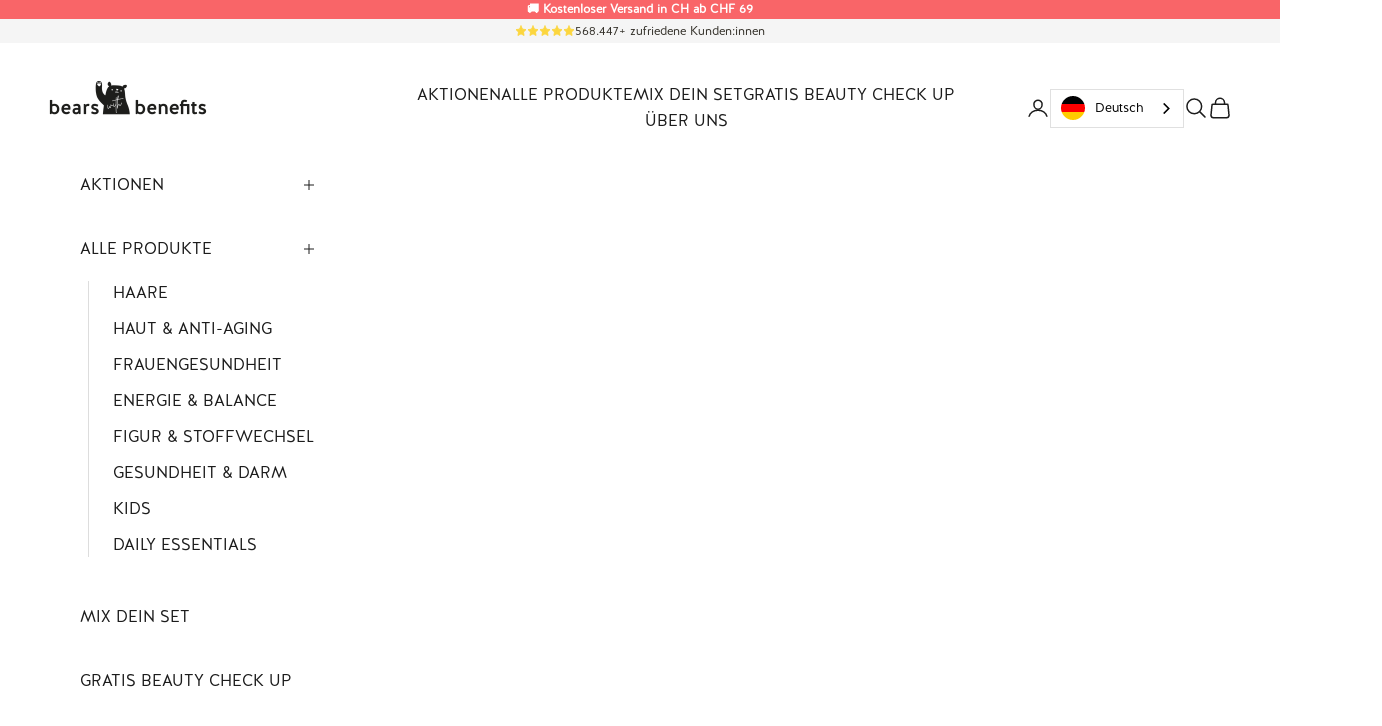

--- FILE ---
content_type: text/html; charset=utf-8
request_url: https://www.bears-with-benefits.ch/collections/fuer-body-shape
body_size: 74257
content:
<!doctype html>

<html class="no-js" lang="de" dir="ltr">

<head>
  <!-- Google Consent Mode V2 Consentmo -->
  <script async crossorigin fetchpriority="high" src="/cdn/shopifycloud/importmap-polyfill/es-modules-shim.2.4.0.js"></script>
<script id="consentmo-gcmv2-integration">
  /*
  * Options:
  * - true: set default consent for all regions
  * - false: set default consent when the cookie bar active
  */
  const isSetDefaultConsent = true;

  window.dataLayer = window.dataLayer || [];
  function gtag(){dataLayer.push(arguments);}

  const getCsmCookie = (cookieName) => (document.cookie.split(';').map(c => c.trim()).find(c => c.startsWith(`${cookieName}=`))?.split('=')[1] ?? undefined);
  const getCsmStorage = () => {
    try {
      const storage = localStorage.getItem('gdprCache');
      if (!storage) return undefined;
      const parsed = JSON.parse(storage);
      const settings = parsed.getCookieConsentSettings && JSON.parse(parsed.getCookieConsentSettings);
      return {
        settings,
        cookieConsentName: `cookieconsent_status${settings?.cookie_name || ''}`
      };
    } catch {
      return undefined;
    }
  }

  const csmStorage = getCsmStorage();
  const cookieName = csmStorage?.cookieConsentName || 'cookieconsent_status';
  const csmCookieConsent = getCsmCookie(cookieName);
  const csmCookiePreferences = getCsmCookie('cookieconsent_preferences_disabled');

  if (isSetDefaultConsent) {
    let consentValues = {
      analytics: 'denied',
      marketing: 'denied',
      functionality: 'denied',
    };
    let adsDataRedaction = false;
    let urlPassthrough = false;

    if (csmCookieConsent && csmCookiePreferences !== undefined) {
      consentValues.analytics = csmCookiePreferences.indexOf('analytics') >= 0 ? 'denied' : 'granted';
      consentValues.marketing = csmCookiePreferences.indexOf('marketing') >= 0 ? 'denied' : 'granted';
      consentValues.functionality = csmCookiePreferences.indexOf('functionality') >= 0 ? 'denied' : 'granted';

      if (csmStorage && csmStorage?.settings?.gcm_options?.state == '1') {
        adsDataRedaction = csmStorage.settings.gcm_options?.ads_data_redaction || false;
        urlPassthrough = csmStorage.settings.gcm_options?.url_passthrough || false;
      }
    }

    gtag('consent', 'default', {
      ad_storage: consentValues.marketing,
      ad_personalization: consentValues.marketing,
      ad_user_data: consentValues.marketing,
      analytics_storage: consentValues.analytics,
      functionality_storage: consentValues.functionality,
      personalization_storage: consentValues.functionality,
      security_storage: 'granted',
      wait_for_update: 1500
    });
    gtag('set', 'ads_data_redaction', adsDataRedaction);
    gtag('set', 'url_passthrough', urlPassthrough);
  }

  document.addEventListener('consentmoSignal', function(event) {
    const csmSignal = event.detail;
    const consentState = csmSignal.integration?.gcm?.isEnabled ? csmSignal.integration.gcm.state : csmSignal.state;

    gtag('consent', (!isSetDefaultConsent ? 'default' : 'update'), consentState);
    if (csmSignal.integration?.gcm?.isEnabled) {
      gtag('set', 'ads_data_redaction', csmSignal.integration.gcm.adsDataRedaction);
      gtag('set', 'url_passthrough', csmSignal.integration.gcm.urlPassthrough);
    }
  });
</script>

  <meta charset="utf-8">
  <meta name="viewport"
    content="width=device-width, initial-scale=1.0, height=device-height, minimum-scale=1.0, maximum-scale=5.0">

  <title>Nahrungsergänzung für Body &amp; Shape</title><meta name="description" content="Körper und Figur, ein Thema das uns das ganze Jahr begleitet. Unsere Nahrungsergänzung in From von Gummibärchen möchte Dich dabei unterstützen, dass Du Dich wohl in Deinem Körper fühlst - und zwar das ganze Jahr. | Bears with Benefits"><link rel="canonical" href="https://www.bears-with-benefits.ch/collections/fuer-body-shape"><link rel="shortcut icon" href="//www.bears-with-benefits.ch/cdn/shop/files/Favicon_BWB.png?v=1643017118&width=96">
  <link rel="apple-touch-icon" href="//www.bears-with-benefits.ch/cdn/shop/files/Favicon_BWB.png?v=1643017118&width=180"><link rel="preconnect" href="https://fonts.shopifycdn.com" crossorigin><link rel="preload" href="//www.bears-with-benefits.ch/cdn/fonts/montserrat/montserrat_n5.07ef3781d9c78c8b93c98419da7ad4fbeebb6635.woff2" as="font" type="font/woff2" crossorigin><link rel="preload" href="//www.bears-with-benefits.ch/cdn/fonts/nunito_sans/nunitosans_n4.0276fe080df0ca4e6a22d9cb55aed3ed5ba6b1da.woff2" as="font" type="font/woff2" crossorigin><meta property="og:type" content="website">
  <meta property="og:title" content="Für Body &amp; Shape"><meta property="og:image" content="http://www.bears-with-benefits.ch/cdn/shop/files/Social_sharing_image_Shopify.jpg?v=1644421445&width=2048">
  <meta property="og:image:secure_url" content="https://www.bears-with-benefits.ch/cdn/shop/files/Social_sharing_image_Shopify.jpg?v=1644421445&width=2048">
  <meta property="og:image:width" content="1200">
  <meta property="og:image:height" content="628"><meta property="og:description" content="Körper und Figur, ein Thema das uns das ganze Jahr begleitet. Unsere Nahrungsergänzung in From von Gummibärchen möchte Dich dabei unterstützen, dass Du Dich wohl in Deinem Körper fühlst - und zwar das ganze Jahr. | Bears with Benefits"><meta property="og:url" content="https://www.bears-with-benefits.ch/collections/fuer-body-shape">
<meta property="og:site_name" content="Bears with Benefits Schweiz"><meta name="twitter:card" content="summary"><meta name="twitter:title" content="Für Body & Shape">
  <meta name="twitter:description" content=""><meta name="twitter:image" content="https://www.bears-with-benefits.ch/cdn/shop/files/Social_sharing_image_Shopify.jpg?crop=center&height=1200&v=1644421445&width=1200">
  <meta name="twitter:image:alt" content="">


  <script type="application/ld+json">
    {
      "@context": "https://schema.org",
      "@type": "BreadcrumbList",
  "itemListElement": [{
      "@type": "ListItem",
      "position": 1,
      "name": "Home",
      "item": "https://www.bears-with-benefits.ch"
    },{
          "@type": "ListItem",
          "position": 2,
          "name": "Für Body \u0026 Shape",
          "item": "https://www.bears-with-benefits.ch/collections/fuer-body-shape"
        }]
    }
  </script>

<style>/* Typography (heading) */
  @font-face {
  font-family: Montserrat;
  font-weight: 500;
  font-style: normal;
  font-display: fallback;
  src: url("//www.bears-with-benefits.ch/cdn/fonts/montserrat/montserrat_n5.07ef3781d9c78c8b93c98419da7ad4fbeebb6635.woff2") format("woff2"),
       url("//www.bears-with-benefits.ch/cdn/fonts/montserrat/montserrat_n5.adf9b4bd8b0e4f55a0b203cdd84512667e0d5e4d.woff") format("woff");
}

@font-face {
  font-family: Montserrat;
  font-weight: 500;
  font-style: italic;
  font-display: fallback;
  src: url("//www.bears-with-benefits.ch/cdn/fonts/montserrat/montserrat_i5.d3a783eb0cc26f2fda1e99d1dfec3ebaea1dc164.woff2") format("woff2"),
       url("//www.bears-with-benefits.ch/cdn/fonts/montserrat/montserrat_i5.76d414ea3d56bb79ef992a9c62dce2e9063bc062.woff") format("woff");
}

/* Typography (body) */
  @font-face {
  font-family: "Nunito Sans";
  font-weight: 400;
  font-style: normal;
  font-display: fallback;
  src: url("//www.bears-with-benefits.ch/cdn/fonts/nunito_sans/nunitosans_n4.0276fe080df0ca4e6a22d9cb55aed3ed5ba6b1da.woff2") format("woff2"),
       url("//www.bears-with-benefits.ch/cdn/fonts/nunito_sans/nunitosans_n4.b4964bee2f5e7fd9c3826447e73afe2baad607b7.woff") format("woff");
}

@font-face {
  font-family: "Nunito Sans";
  font-weight: 400;
  font-style: italic;
  font-display: fallback;
  src: url("//www.bears-with-benefits.ch/cdn/fonts/nunito_sans/nunitosans_i4.6e408730afac1484cf297c30b0e67c86d17fc586.woff2") format("woff2"),
       url("//www.bears-with-benefits.ch/cdn/fonts/nunito_sans/nunitosans_i4.c9b6dcbfa43622b39a5990002775a8381942ae38.woff") format("woff");
}

@font-face {
  font-family: "Nunito Sans";
  font-weight: 700;
  font-style: normal;
  font-display: fallback;
  src: url("//www.bears-with-benefits.ch/cdn/fonts/nunito_sans/nunitosans_n7.25d963ed46da26098ebeab731e90d8802d989fa5.woff2") format("woff2"),
       url("//www.bears-with-benefits.ch/cdn/fonts/nunito_sans/nunitosans_n7.d32e3219b3d2ec82285d3027bd673efc61a996c8.woff") format("woff");
}

@font-face {
  font-family: "Nunito Sans";
  font-weight: 700;
  font-style: italic;
  font-display: fallback;
  src: url("//www.bears-with-benefits.ch/cdn/fonts/nunito_sans/nunitosans_i7.8c1124729eec046a321e2424b2acf328c2c12139.woff2") format("woff2"),
       url("//www.bears-with-benefits.ch/cdn/fonts/nunito_sans/nunitosans_i7.af4cda04357273e0996d21184432bcb14651a64d.woff") format("woff");
}

:root {
    /* Container */
    --container-max-width: 100%;
    --container-xxs-max-width: 27.5rem; /* 440px */
    --container-xs-max-width: 42.5rem; /* 680px */
    --container-sm-max-width: 61.25rem; /* 980px */
    --container-md-max-width: 71.875rem; /* 1150px */
    --container-lg-max-width: 78.75rem; /* 1260px */
    --container-xl-max-width: 85rem; /* 1360px */
    --container-gutter: 1.25rem;

    --section-vertical-spacing: 2.5rem;
    --section-vertical-spacing-tight:2.5rem;

    --section-stack-gap:2.25rem;
    --section-stack-gap-tight: 2.25rem;

    /* Form settings */
    --form-gap: 1.25rem; /* Gap between fieldset and submit button */
    --fieldset-gap: 1rem; /* Gap between each form input within a fieldset */
    --form-control-gap: 0.625rem; /* Gap between input and label (ignored for floating label) */
    --checkbox-control-gap: 0.75rem; /* Horizontal gap between checkbox and its associated label */
    --input-padding-block: 0.65rem; /* Vertical padding for input, textarea and native select */
    --input-padding-inline: 0.8rem; /* Horizontal padding for input, textarea and native select */
    --checkbox-size: 0.875rem; /* Size (width and height) for checkbox */

    /* Other sizes */
    --sticky-area-height: calc(var(--announcement-bar-is-sticky, 0) * var(--announcement-bar-height, 0px) + var(--header-is-sticky, 0) * var(--header-is-visible, 1) * var(--header-height, 0px));

    /* RTL support */
    --transform-logical-flip: 1;
    --transform-origin-start: left;
    --transform-origin-end: right;

    /**
     * ---------------------------------------------------------------------
     * TYPOGRAPHY
     * ---------------------------------------------------------------------
     */

     /* Font properties */
    --heading-font-family: "HalisRBold", Montserrat, sans-serif;
    --text-font-family: "HalisRBook", "Nunito Sans", sans-serif;
    --button-font: "HalisRBold", var(--text-font-style) var(--text-font-weight) var(--text-sm) / 1.65 var(--text-font-family);

    --heading-font-weight: 700;  /* 500; */
    --text-font-weight: 400;  /* 400; */

    --heading-font-style: normal; /*normal; */
    --text-font-style: normal;  /* normal; */
    
    --heading-letter-spacing: 0.0em;
    --text-letter-spacing: 0.0em;  

      
    --heading-text-transform: uppercase;
    
    --button-text-transform: uppercase;
    --button-letter-spacing: 0.0em;

    /* Font sizes */--text-heading-size-factor: 1;
    --text-h1: 40px; /* max(0.6875rem, clamp(1.375rem, 1.146341463414634rem + 0.975609756097561vw, 2rem) * var(--text-heading-size-factor)); */
    --text-h2: 32px; /* max(0.6875rem, clamp(1.25rem, 1.0670731707317074rem + 0.7804878048780488vw, 1.75rem) * var(--text-heading-size-factor)); */
    --text-h3: 24px;/* max(0.6875rem, clamp(1.125rem, 1.0335365853658536rem + 0.3902439024390244vw, 1.375rem) * var(--text-heading-size-factor)); */
    --text-h4: 20px; /* max(0.6875rem, clamp(1rem, 0.9542682926829268rem + 0.1951219512195122vw, 1.125rem) * var(--text-heading-size-factor)); */
    --text-h5: 18px; /* calc(0.875rem * var(--text-heading-size-factor)); */
    --text-h6: 16px; /* calc(0.75rem * var(--text-heading-size-factor)); */

    --text-xs: 0.875rem;
    --text-sm: 0.9375rem;
    --text-base: 16px; /* 1.0rem; */
    --text-lg: 1.125rem;
    --text-xl: 1.25rem;

    /* Rounded variables (used for border radius) */
    --rounded-full: 9999px;
    --button-border-radius: 0.0rem;
    --input-border-radius: 0.0rem;

    /* Box shadow */
    --shadow-sm: 0 2px 8px rgb(0 0 0 / 0.05);
    --shadow: 0 5px 15px rgb(0 0 0 / 0.05);
    --shadow-md: 0 5px 30px rgb(0 0 0 / 0.05);
    --shadow-block: px px px rgb(var(--text-primary) / 0.0);

    /**
     * ---------------------------------------------------------------------
     * OTHER
     * ---------------------------------------------------------------------
     */

    --checkmark-svg-url: url(//www.bears-with-benefits.ch/cdn/shop/t/49/assets/checkmark.svg?v=77552481021870063511733827909);
    --cursor-zoom-in-svg-url: url(//www.bears-with-benefits.ch/cdn/shop/t/49/assets/cursor-zoom-in.svg?v=112480252220988712521733827909);
  }

  [dir="rtl"]:root {
    /* RTL support */
    --transform-logical-flip: -1;
    --transform-origin-start: right;
    --transform-origin-end: left;
  }

  @media screen and (min-width: 700px) {
    :root {
      /* Typography (font size) */
      --text-xs: 0.875rem;
      --text-sm: 0.9375rem;
      --text-base: 1.0rem;
      --text-lg: 1.125rem;
      --text-xl: 1.375rem;

      /* Spacing settings */
      --container-gutter: 2rem;
    }
  }

  @media screen and (min-width: 1000px) {
    :root {
      /* Spacing settings */
      --container-gutter: 3rem;

      --section-vertical-spacing: 4rem;
      --section-vertical-spacing-tight: 4rem;

      --section-stack-gap:3rem;
      --section-stack-gap-tight:3rem;
    }
  }:root {/* Overlay used for modal */
    --page-overlay: 0 0 0 / 0.4;

    /* We use the first scheme background as default */
    --page-background: ;

    /* Product colors */
    --on-sale-text: 227 44 43;
    --on-sale-badge-background: 227 44 43;
    --on-sale-badge-text: 255 255 255;
    --sold-out-badge-background: 239 239 239;
    --sold-out-badge-text: 0 0 0 / 0.65;
    --custom-badge-background: 28 28 28;
    --custom-badge-text: 255 255 255;
    --star-color: 28 28 28;

    /* Status colors */
    --success-background: 212 227 203;
    --success-text: 48 122 7;
    --warning-background: 253 241 224;
    --warning-text: 237 138 0;
    --error-background: 243 204 204;
    --error-text: 203 43 43;
  }.color-scheme--scheme-1 {
      /* Color settings */--accent: 28 28 28;
      --text-color: 28 28 28;
      --background: 255 255 255 / 1.0;
      --background-without-opacity: 255 255 255;
      --background-gradient: ;--border-color: 221 221 221;/* Button colors */
      --button-background: 28 28 28;
      --button-text-color: 255 255 255;

      /* Circled buttons */
      --circle-button-background: 255 255 255;
      --circle-button-text-color: 28 28 28;
    }.shopify-section:has(.section-spacing.color-scheme--bg-54922f2e920ba8346f6dc0fba343d673) + .shopify-section:has(.section-spacing.color-scheme--bg-54922f2e920ba8346f6dc0fba343d673:not(.bordered-section)) .section-spacing {
      padding-block-start: 0;
    }.color-scheme--scheme-2 {
      /* Color settings */--accent: 28 28 28;
      --text-color: 28 28 28;
      --background: 231 193 200 / 1.0;
      --background-without-opacity: 231 193 200;
      --background-gradient: ;--border-color: 201 168 174;/* Button colors */
      --button-background: 28 28 28;
      --button-text-color: 255 255 255;

      /* Circled buttons */
      --circle-button-background: 255 255 255;
      --circle-button-text-color: 28 28 28;
    }.shopify-section:has(.section-spacing.color-scheme--bg-835504ea87be2913844a8775048b86ed) + .shopify-section:has(.section-spacing.color-scheme--bg-835504ea87be2913844a8775048b86ed:not(.bordered-section)) .section-spacing {
      padding-block-start: 0;
    }.color-scheme--scheme-3 {
      /* Color settings */--accent: 255 255 255;
      --text-color: 255 255 255;
      --background: 28 28 28 / 1.0;
      --background-without-opacity: 28 28 28;
      --background-gradient: ;--border-color: 62 62 62;/* Button colors */
      --button-background: 255 255 255;
      --button-text-color: 28 28 28;

      /* Circled buttons */
      --circle-button-background: 255 255 255;
      --circle-button-text-color: 28 28 28;
    }.shopify-section:has(.section-spacing.color-scheme--bg-c1f8cb21047e4797e94d0969dc5d1e44) + .shopify-section:has(.section-spacing.color-scheme--bg-c1f8cb21047e4797e94d0969dc5d1e44:not(.bordered-section)) .section-spacing {
      padding-block-start: 0;
    }.color-scheme--scheme-4 {
      /* Color settings */--accent: 255 255 255;
      --text-color: 28 28 28;
      --background: 255 247 252 / 1.0;
      --background-without-opacity: 255 247 252;
      --background-gradient: ;--border-color: 221 214 218;/* Button colors */
      --button-background: 255 255 255;
      --button-text-color: 28 28 28;

      /* Circled buttons */
      --circle-button-background: 255 255 255;
      --circle-button-text-color: 28 28 28;
    }.shopify-section:has(.section-spacing.color-scheme--bg-588a39975fc4526abc802b94bab7d60b) + .shopify-section:has(.section-spacing.color-scheme--bg-588a39975fc4526abc802b94bab7d60b:not(.bordered-section)) .section-spacing {
      padding-block-start: 0;
    }.color-scheme--scheme-4894501d-5ef0-4910-b3ea-483b49308eae {
      /* Color settings */--accent: 28 28 28;
      --text-color: 255 255 255;
      --background: 249 101 104 / 1.0;
      --background-without-opacity: 249 101 104;
      --background-gradient: ;--border-color: 250 124 127;/* Button colors */
      --button-background: 28 28 28;
      --button-text-color: 255 255 255;

      /* Circled buttons */
      --circle-button-background: 255 255 255;
      --circle-button-text-color: 28 28 28;
    }.shopify-section:has(.section-spacing.color-scheme--bg-f9baaa1b6960a230210cd69bce5305a9) + .shopify-section:has(.section-spacing.color-scheme--bg-f9baaa1b6960a230210cd69bce5305a9:not(.bordered-section)) .section-spacing {
      padding-block-start: 0;
    }.color-scheme--dialog {
      /* Color settings */--accent: 28 28 28;
      --text-color: 28 28 28;
      --background: 255 255 255 / 1.0;
      --background-without-opacity: 255 255 255;
      --background-gradient: ;--border-color: 221 221 221;/* Button colors */
      --button-background: 28 28 28;
      --button-text-color: 255 255 255;

      /* Circled buttons */
      --circle-button-background: 255 255 255;
      --circle-button-text-color: 28 28 28;
    }
</style><script>
  document.documentElement.classList.replace('no-js', 'js');

  // This allows to expose several variables to the global scope, to be used in scripts
  window.themeVariables = {
    settings: {
      showPageTransition: false,
      pageType: "collection",
      moneyFormat: "CHF {{amount}}",
      moneyWithCurrencyFormat: "CHF {{amount}}",
      currencyCodeEnabled: false,
      cartType: "drawer",
      staggerMenuApparition: true
    },

    strings: {
      addToCartButton: "In den Warenkorb",
      soldOutButton: "Ausverkauft",
      preOrderButton: "Vorbestellen",
      unavailableButton: "Nicht verfügbar",
      addedToCart: "Zum Warenkorb hinzugefügt!",
      closeGallery: "Galerie schließen",
      zoomGallery: "Bild vergrößern",
      errorGallery: "Bild kann nicht geladen werden",
      soldOutBadge: "Ausverkauft",
      discountBadge: "Spare @@",
      sku: "SKU:",
      shippingEstimatorNoResults: "Tut uns leid, aber wir verschicken leider nicht an deine Adresse.",
      shippingEstimatorOneResult: "Für deine Adresse gibt es einen Versandtarif:",
      shippingEstimatorMultipleResults: "Für deine Adresse gibt es mehrere Versandtarife:",
      shippingEstimatorError: "Beim Berechnen der Versandkosten ist ein Fehler aufgetreten:",
      next: "Vor",
      previous: "Zurück"
    },

    mediaQueries: {
      'sm': 'screen and (min-width: 700px)',
      'md': 'screen and (min-width: 1000px)',
      'lg': 'screen and (min-width: 1150px)',
      'xl': 'screen and (min-width: 1400px)',
      '2xl': 'screen and (min-width: 1600px)',
      'sm-max': 'screen and (max-width: 699px)',
      'md-max': 'screen and (max-width: 999px)',
      'lg-max': 'screen and (max-width: 1149px)',
      'xl-max': 'screen and (max-width: 1399px)',
      '2xl-max': 'screen and (max-width: 1599px)',
      'motion-safe': '(prefers-reduced-motion: no-preference)',
      'motion-reduce': '(prefers-reduced-motion: reduce)',
      'supports-hover': 'screen and (pointer: fine)',
      'supports-touch': 'screen and (hover: none)'
    }
  };</script><script>
    if (!(HTMLScriptElement.supports && HTMLScriptElement.supports('importmap'))) {
      const importMapPolyfill = document.createElement('script');
      importMapPolyfill.async = true;
      importMapPolyfill.src = "//www.bears-with-benefits.ch/cdn/shop/t/49/assets/es-module-shims.min.js?v=46445230004644522171733827898";

      document.head.appendChild(importMapPolyfill);
    }
  </script>

  <script type="importmap">{
        "imports": {
          "vendor": "//www.bears-with-benefits.ch/cdn/shop/t/49/assets/vendor.min.js?v=180270185114800816751733827896",
          "theme": "//www.bears-with-benefits.ch/cdn/shop/t/49/assets/theme.js?v=166375447588585824391747139541",
          "photoswipe": "//www.bears-with-benefits.ch/cdn/shop/t/49/assets/photoswipe.min.js?v=20290624223189769891733827895"
        }
      }
    </script>

  <script type="module" src="//www.bears-with-benefits.ch/cdn/shop/t/49/assets/vendor.min.js?v=180270185114800816751733827896"></script>
  <script type="module" src="//www.bears-with-benefits.ch/cdn/shop/t/49/assets/theme.js?v=166375447588585824391747139541"></script>
  <script src="//www.bears-with-benefits.ch/cdn/shop/t/49/assets/cart.js?v=44222452930945268311733827896" defer></script>


  
          <script>
            window.discountGiftSettings = {
              enableFreeGift: true,
              freeGifts: [
                {
                  minSubtotal: 3900,
                  discountCodes: ["WAHAIR","TESTER"], 
                  product: 
                    42142013161686
                  
                },
                {
                  minSubtotal: 4900,
                  discountCodes: ["GRATISDOSE","WAGRATIS","WAGESCHENK","WAGRATISDOSE","WACLUBGRATIS","WAGRATISHAIR","BESTSELLER","FREEHAIR","AUTOGIFTTWENTY","AUTOGIFTZERO"],
                  product: 
                    42142013161686
                  
                },
                {
                  minSubtotal: 4900,
                  discountCodes: ["BEARYFREE","FREEIMMUNE"],
                  product: 
                    56022138585461
                  
                },
                {
                  minSubtotal: 2000,
                  discountCodes: ["GESCHENK10","BEARS10"],
                  product: 
                    56183674175861
                  
                },
                {
                  minSubtotal: 9900,
                  discountCodes: ["MYSTERYGIFT"],
                  product: 
                    47166367269203
                  
                }
              ]
            };
          </script>

      

        <script>
          window.activeMultiBuyCodes = {
            enable3for2: true,
            enable4for3: true,
            threeForTwoCodes: ["MARCO","3FOR2","3FÜR2"],
            fourForThreeCodes: [],
            autoThreeForTwoCodes: ["3FÜR2"],
            autoFourForThreeCodes: ["4FÜR3"]
          };

            window.activeMultiBuyCodes.getActiveCodes = function() {
              const codes = [];
              if (this.enable3for2) { 
                codes.push(...this.threeForTwoCodes);
                codes.push(...this.autoThreeForTwoCodes);
              }
              if (this.enable4for3) {
                codes.push(...this.fourForThreeCodes);
                codes.push(...this.autoFourForThreeCodes);
              }
              return codes;
            };

            window.activeMultiBuyCodes.getPromoConfig = function(code) {
              if (this.enable3for2 && (this.threeForTwoCodes.includes(code) || this.autoThreeForTwoCodes.includes(code))) {
                return { groupSize: 3, freeItems: 1, label: '3 für 2' };
              }
              if (this.enable4for3 && (this.fourForThreeCodes.includes(code) || this.autoFourForThreeCodes.includes(code))) {
                return { groupSize: 4, freeItems: 1, label: '4 für 3' };
              }
              return null;
            };
        </script>

<script>
  // This script updates the Trustpilot widget language dynamically on the Shopify homepage
  // and supports switching between French (fr-FR), German (de-CH), and English (en-GB) locales
  // only on the homepage.

  function updateTrustpilotLanguage(langCode) {
    const trustpilotWidget = document.querySelector('.trustpilot-widget');
    if (!trustpilotWidget) return;

    const iframe = trustpilotWidget.querySelector('iframe');
    if (!iframe || !iframe.src) return;

    const url = new URL(iframe.src);

    const localeMap = {
      fr: "fr-FR",
      de: "de-CH",
      en: "en-GB"  // Added English support
    };

    const newLocale = localeMap[langCode];
    if (!newLocale) return;

    url.searchParams.set("locale", newLocale);
    // rebuild hash to include only one locale param
    const filteredHashParams = url.hash
      .substring(1)
      .split("&")
      .filter(p => !p.startsWith("locale="));
    filteredHashParams.unshift(`locale=${newLocale}`);
    url.hash = filteredHashParams.join("&");

    iframe.src = url.toString();
    trustpilotWidget.setAttribute("data-locale", newLocale);
  }

  document.addEventListener("DOMContentLoaded", function () {
    if (window.location.pathname !== "/") return;

    const htmlEl = document.documentElement;

    // Initial load
    updateTrustpilotLanguage(htmlEl.lang);

    // Watch for lang changes
    const observer = new MutationObserver((mutationsList) => {
      for (const mutation of mutationsList) {
        if (mutation.attributeName === "lang") {
          const newLang = htmlEl.getAttribute("lang");
          updateTrustpilotLanguage(newLang);
        }
      }
    });

    observer.observe(htmlEl, { attributes: true, attributeFilter: ["lang"] });
  });
</script>

<script async src="https://www.googletagmanager.com/gtag/js?id=AW-409056570"></script>
        <script>
          window.dataLayer = window.dataLayer || [];
          function gtag(){dataLayer.push(arguments);}
          gtag('js', new Date());

          gtag('config', 'AW-409056570', { 'anonymize_ip': true });
        </script>

  
  <script>
    // (function (w, d, t, r, u) {
    //   var f, n, i;
    //   w[u] = w[u] || [], f = function () {
    //     var o = { ti: "137033972", tm: "shpfy_ui", enableAutoSpaTracking: true };
    //     o.q = w[u], w[u] = new UET(o), w[u].push("pageLoad")
    //   },
    //     n = d.createElement(t), n.src = r, n.async = 1, n.onload = n.onreadystatechange = function () {
    //       var s = this.readyState;
    //       s && s !== "loaded" && s !== "complete" || (f(), n.onload = n.onreadystatechange = null)
    //     },
    //     i = d.getElementsByTagName(t)[0], i.parentNode.insertBefore(n, i)
    // })
    //   (window, document, "script", "//bat.bing.com/bat.js", "uetq");
  </script>


  <script>window.performance && window.performance.mark && window.performance.mark('shopify.content_for_header.start');</script><meta name="facebook-domain-verification" content="71s4f3zezaaylyq4yqz8p2yy4uz6vu">
<meta name="facebook-domain-verification" content="k6ibuu96dtffkx7s2xode5dd8od9ht">
<meta id="shopify-digital-wallet" name="shopify-digital-wallet" content="/61057433814/digital_wallets/dialog">
<meta name="shopify-checkout-api-token" content="6841a05cc2040e9005d0c48a40896c29">
<meta id="in-context-paypal-metadata" data-shop-id="61057433814" data-venmo-supported="false" data-environment="production" data-locale="de_DE" data-paypal-v4="true" data-currency="CHF">
<link rel="alternate" type="application/atom+xml" title="Feed" href="/collections/fuer-body-shape.atom" />
<link rel="alternate" type="application/json+oembed" href="https://www.bears-with-benefits.ch/collections/fuer-body-shape.oembed">
<script async="async" src="/checkouts/internal/preloads.js?locale=de-CH"></script>
<link rel="preconnect" href="https://shop.app" crossorigin="anonymous">
<script async="async" src="https://shop.app/checkouts/internal/preloads.js?locale=de-CH&shop_id=61057433814" crossorigin="anonymous"></script>
<script id="apple-pay-shop-capabilities" type="application/json">{"shopId":61057433814,"countryCode":"DE","currencyCode":"CHF","merchantCapabilities":["supports3DS"],"merchantId":"gid:\/\/shopify\/Shop\/61057433814","merchantName":"Bears with Benefits Schweiz","requiredBillingContactFields":["postalAddress","email"],"requiredShippingContactFields":["postalAddress","email"],"shippingType":"shipping","supportedNetworks":["visa","maestro","masterCard","amex"],"total":{"type":"pending","label":"Bears with Benefits Schweiz","amount":"1.00"},"shopifyPaymentsEnabled":true,"supportsSubscriptions":true}</script>
<script id="shopify-features" type="application/json">{"accessToken":"6841a05cc2040e9005d0c48a40896c29","betas":["rich-media-storefront-analytics"],"domain":"www.bears-with-benefits.ch","predictiveSearch":true,"shopId":61057433814,"locale":"de"}</script>
<script>var Shopify = Shopify || {};
Shopify.shop = "bears-with-benefits-ch.myshopify.com";
Shopify.locale = "de";
Shopify.currency = {"active":"CHF","rate":"1.0"};
Shopify.country = "CH";
Shopify.theme = {"name":"bwb-ch\/main","id":176751968629,"schema_name":"Prestige","schema_version":"9.2.1","theme_store_id":null,"role":"main"};
Shopify.theme.handle = "null";
Shopify.theme.style = {"id":null,"handle":null};
Shopify.cdnHost = "www.bears-with-benefits.ch/cdn";
Shopify.routes = Shopify.routes || {};
Shopify.routes.root = "/";</script>
<script type="module">!function(o){(o.Shopify=o.Shopify||{}).modules=!0}(window);</script>
<script>!function(o){function n(){var o=[];function n(){o.push(Array.prototype.slice.apply(arguments))}return n.q=o,n}var t=o.Shopify=o.Shopify||{};t.loadFeatures=n(),t.autoloadFeatures=n()}(window);</script>
<script>
  window.ShopifyPay = window.ShopifyPay || {};
  window.ShopifyPay.apiHost = "shop.app\/pay";
  window.ShopifyPay.redirectState = null;
</script>
<script id="shop-js-analytics" type="application/json">{"pageType":"collection"}</script>
<script defer="defer" async type="module" src="//www.bears-with-benefits.ch/cdn/shopifycloud/shop-js/modules/v2/client.init-shop-cart-sync_kxAhZfSm.de.esm.js"></script>
<script defer="defer" async type="module" src="//www.bears-with-benefits.ch/cdn/shopifycloud/shop-js/modules/v2/chunk.common_5BMd6ono.esm.js"></script>
<script type="module">
  await import("//www.bears-with-benefits.ch/cdn/shopifycloud/shop-js/modules/v2/client.init-shop-cart-sync_kxAhZfSm.de.esm.js");
await import("//www.bears-with-benefits.ch/cdn/shopifycloud/shop-js/modules/v2/chunk.common_5BMd6ono.esm.js");

  window.Shopify.SignInWithShop?.initShopCartSync?.({"fedCMEnabled":true,"windoidEnabled":true});

</script>
<script>
  window.Shopify = window.Shopify || {};
  if (!window.Shopify.featureAssets) window.Shopify.featureAssets = {};
  window.Shopify.featureAssets['shop-js'] = {"shop-cart-sync":["modules/v2/client.shop-cart-sync_81xuAXRO.de.esm.js","modules/v2/chunk.common_5BMd6ono.esm.js"],"init-fed-cm":["modules/v2/client.init-fed-cm_B2l2C8gd.de.esm.js","modules/v2/chunk.common_5BMd6ono.esm.js"],"shop-button":["modules/v2/client.shop-button_DteRmTIv.de.esm.js","modules/v2/chunk.common_5BMd6ono.esm.js"],"init-windoid":["modules/v2/client.init-windoid_BrVTPDHy.de.esm.js","modules/v2/chunk.common_5BMd6ono.esm.js"],"shop-cash-offers":["modules/v2/client.shop-cash-offers_uZhaqfcC.de.esm.js","modules/v2/chunk.common_5BMd6ono.esm.js","modules/v2/chunk.modal_DhTZgVSk.esm.js"],"shop-toast-manager":["modules/v2/client.shop-toast-manager_lTRStNPf.de.esm.js","modules/v2/chunk.common_5BMd6ono.esm.js"],"init-shop-email-lookup-coordinator":["modules/v2/client.init-shop-email-lookup-coordinator_BhyMm2Vh.de.esm.js","modules/v2/chunk.common_5BMd6ono.esm.js"],"pay-button":["modules/v2/client.pay-button_uIj7-e2V.de.esm.js","modules/v2/chunk.common_5BMd6ono.esm.js"],"avatar":["modules/v2/client.avatar_BTnouDA3.de.esm.js"],"init-shop-cart-sync":["modules/v2/client.init-shop-cart-sync_kxAhZfSm.de.esm.js","modules/v2/chunk.common_5BMd6ono.esm.js"],"shop-login-button":["modules/v2/client.shop-login-button_hqVUT9QF.de.esm.js","modules/v2/chunk.common_5BMd6ono.esm.js","modules/v2/chunk.modal_DhTZgVSk.esm.js"],"init-customer-accounts-sign-up":["modules/v2/client.init-customer-accounts-sign-up_0Oyvgx7Z.de.esm.js","modules/v2/client.shop-login-button_hqVUT9QF.de.esm.js","modules/v2/chunk.common_5BMd6ono.esm.js","modules/v2/chunk.modal_DhTZgVSk.esm.js"],"init-shop-for-new-customer-accounts":["modules/v2/client.init-shop-for-new-customer-accounts_DojLPa1w.de.esm.js","modules/v2/client.shop-login-button_hqVUT9QF.de.esm.js","modules/v2/chunk.common_5BMd6ono.esm.js","modules/v2/chunk.modal_DhTZgVSk.esm.js"],"init-customer-accounts":["modules/v2/client.init-customer-accounts_DWlFj6gc.de.esm.js","modules/v2/client.shop-login-button_hqVUT9QF.de.esm.js","modules/v2/chunk.common_5BMd6ono.esm.js","modules/v2/chunk.modal_DhTZgVSk.esm.js"],"shop-follow-button":["modules/v2/client.shop-follow-button_BEIcZOGj.de.esm.js","modules/v2/chunk.common_5BMd6ono.esm.js","modules/v2/chunk.modal_DhTZgVSk.esm.js"],"lead-capture":["modules/v2/client.lead-capture_BSpzCmmh.de.esm.js","modules/v2/chunk.common_5BMd6ono.esm.js","modules/v2/chunk.modal_DhTZgVSk.esm.js"],"checkout-modal":["modules/v2/client.checkout-modal_8HiTfxyj.de.esm.js","modules/v2/chunk.common_5BMd6ono.esm.js","modules/v2/chunk.modal_DhTZgVSk.esm.js"],"shop-login":["modules/v2/client.shop-login_Fe0VhLV0.de.esm.js","modules/v2/chunk.common_5BMd6ono.esm.js","modules/v2/chunk.modal_DhTZgVSk.esm.js"],"payment-terms":["modules/v2/client.payment-terms_C8PkVPzh.de.esm.js","modules/v2/chunk.common_5BMd6ono.esm.js","modules/v2/chunk.modal_DhTZgVSk.esm.js"]};
</script>
<script>(function() {
  var isLoaded = false;
  function asyncLoad() {
    if (isLoaded) return;
    isLoaded = true;
    var urls = ["https:\/\/tracking.paqato.com\/scripts\/pqt-tracking.min.js?shop=bears-with-benefits-ch.myshopify.com","https:\/\/cs.cdn.linkster.co\/main\/scripts\/shopify\/client-script.js?shop=bears-with-benefits-ch.myshopify.com","https:\/\/gdprcdn.b-cdn.net\/js\/gdpr_cookie_consent.min.js?shop=bears-with-benefits-ch.myshopify.com","https:\/\/cdn.hello-charles.com\/charles-satellite\/1.x\/charles-snippet.js?proxy_vendor=shopify\u0026universe_uri=https:\/\/bearswithbenefits-ch.hello-charles.com\u0026script_id=ce27548c-6255-4295-8769-fdb5e4cbc03d\u0026shop=bears-with-benefits-ch.myshopify.com","https:\/\/cdn.weglot.com\/weglot_script_tag.js?shop=bears-with-benefits-ch.myshopify.com","https:\/\/cdn.rebuyengine.com\/onsite\/js\/rebuy.js?shop=bears-with-benefits-ch.myshopify.com"];
    for (var i = 0; i < urls.length; i++) {
      var s = document.createElement('script');
      s.type = 'text/javascript';
      s.async = true;
      s.src = urls[i];
      var x = document.getElementsByTagName('script')[0];
      x.parentNode.insertBefore(s, x);
    }
  };
  if(window.attachEvent) {
    window.attachEvent('onload', asyncLoad);
  } else {
    window.addEventListener('load', asyncLoad, false);
  }
})();</script>
<script id="__st">var __st={"a":61057433814,"offset":3600,"reqid":"fb1ededf-14b0-4e2e-83b9-d4192b297dda-1768951736","pageurl":"www.bears-with-benefits.ch\/collections\/fuer-body-shape","u":"542de1557750","p":"collection","rtyp":"collection","rid":411390181590};</script>
<script>window.ShopifyPaypalV4VisibilityTracking = true;</script>
<script id="captcha-bootstrap">!function(){'use strict';const t='contact',e='account',n='new_comment',o=[[t,t],['blogs',n],['comments',n],[t,'customer']],c=[[e,'customer_login'],[e,'guest_login'],[e,'recover_customer_password'],[e,'create_customer']],r=t=>t.map((([t,e])=>`form[action*='/${t}']:not([data-nocaptcha='true']) input[name='form_type'][value='${e}']`)).join(','),a=t=>()=>t?[...document.querySelectorAll(t)].map((t=>t.form)):[];function s(){const t=[...o],e=r(t);return a(e)}const i='password',u='form_key',d=['recaptcha-v3-token','g-recaptcha-response','h-captcha-response',i],f=()=>{try{return window.sessionStorage}catch{return}},m='__shopify_v',_=t=>t.elements[u];function p(t,e,n=!1){try{const o=window.sessionStorage,c=JSON.parse(o.getItem(e)),{data:r}=function(t){const{data:e,action:n}=t;return t[m]||n?{data:e,action:n}:{data:t,action:n}}(c);for(const[e,n]of Object.entries(r))t.elements[e]&&(t.elements[e].value=n);n&&o.removeItem(e)}catch(o){console.error('form repopulation failed',{error:o})}}const l='form_type',E='cptcha';function T(t){t.dataset[E]=!0}const w=window,h=w.document,L='Shopify',v='ce_forms',y='captcha';let A=!1;((t,e)=>{const n=(g='f06e6c50-85a8-45c8-87d0-21a2b65856fe',I='https://cdn.shopify.com/shopifycloud/storefront-forms-hcaptcha/ce_storefront_forms_captcha_hcaptcha.v1.5.2.iife.js',D={infoText:'Durch hCaptcha geschützt',privacyText:'Datenschutz',termsText:'Allgemeine Geschäftsbedingungen'},(t,e,n)=>{const o=w[L][v],c=o.bindForm;if(c)return c(t,g,e,D).then(n);var r;o.q.push([[t,g,e,D],n]),r=I,A||(h.body.append(Object.assign(h.createElement('script'),{id:'captcha-provider',async:!0,src:r})),A=!0)});var g,I,D;w[L]=w[L]||{},w[L][v]=w[L][v]||{},w[L][v].q=[],w[L][y]=w[L][y]||{},w[L][y].protect=function(t,e){n(t,void 0,e),T(t)},Object.freeze(w[L][y]),function(t,e,n,w,h,L){const[v,y,A,g]=function(t,e,n){const i=e?o:[],u=t?c:[],d=[...i,...u],f=r(d),m=r(i),_=r(d.filter((([t,e])=>n.includes(e))));return[a(f),a(m),a(_),s()]}(w,h,L),I=t=>{const e=t.target;return e instanceof HTMLFormElement?e:e&&e.form},D=t=>v().includes(t);t.addEventListener('submit',(t=>{const e=I(t);if(!e)return;const n=D(e)&&!e.dataset.hcaptchaBound&&!e.dataset.recaptchaBound,o=_(e),c=g().includes(e)&&(!o||!o.value);(n||c)&&t.preventDefault(),c&&!n&&(function(t){try{if(!f())return;!function(t){const e=f();if(!e)return;const n=_(t);if(!n)return;const o=n.value;o&&e.removeItem(o)}(t);const e=Array.from(Array(32),(()=>Math.random().toString(36)[2])).join('');!function(t,e){_(t)||t.append(Object.assign(document.createElement('input'),{type:'hidden',name:u})),t.elements[u].value=e}(t,e),function(t,e){const n=f();if(!n)return;const o=[...t.querySelectorAll(`input[type='${i}']`)].map((({name:t})=>t)),c=[...d,...o],r={};for(const[a,s]of new FormData(t).entries())c.includes(a)||(r[a]=s);n.setItem(e,JSON.stringify({[m]:1,action:t.action,data:r}))}(t,e)}catch(e){console.error('failed to persist form',e)}}(e),e.submit())}));const S=(t,e)=>{t&&!t.dataset[E]&&(n(t,e.some((e=>e===t))),T(t))};for(const o of['focusin','change'])t.addEventListener(o,(t=>{const e=I(t);D(e)&&S(e,y())}));const B=e.get('form_key'),M=e.get(l),P=B&&M;t.addEventListener('DOMContentLoaded',(()=>{const t=y();if(P)for(const e of t)e.elements[l].value===M&&p(e,B);[...new Set([...A(),...v().filter((t=>'true'===t.dataset.shopifyCaptcha))])].forEach((e=>S(e,t)))}))}(h,new URLSearchParams(w.location.search),n,t,e,['guest_login'])})(!0,!1)}();</script>
<script integrity="sha256-4kQ18oKyAcykRKYeNunJcIwy7WH5gtpwJnB7kiuLZ1E=" data-source-attribution="shopify.loadfeatures" defer="defer" src="//www.bears-with-benefits.ch/cdn/shopifycloud/storefront/assets/storefront/load_feature-a0a9edcb.js" crossorigin="anonymous"></script>
<script crossorigin="anonymous" defer="defer" src="//www.bears-with-benefits.ch/cdn/shopifycloud/storefront/assets/shopify_pay/storefront-65b4c6d7.js?v=20250812"></script>
<script data-source-attribution="shopify.dynamic_checkout.dynamic.init">var Shopify=Shopify||{};Shopify.PaymentButton=Shopify.PaymentButton||{isStorefrontPortableWallets:!0,init:function(){window.Shopify.PaymentButton.init=function(){};var t=document.createElement("script");t.src="https://www.bears-with-benefits.ch/cdn/shopifycloud/portable-wallets/latest/portable-wallets.de.js",t.type="module",document.head.appendChild(t)}};
</script>
<script data-source-attribution="shopify.dynamic_checkout.buyer_consent">
  function portableWalletsHideBuyerConsent(e){var t=document.getElementById("shopify-buyer-consent"),n=document.getElementById("shopify-subscription-policy-button");t&&n&&(t.classList.add("hidden"),t.setAttribute("aria-hidden","true"),n.removeEventListener("click",e))}function portableWalletsShowBuyerConsent(e){var t=document.getElementById("shopify-buyer-consent"),n=document.getElementById("shopify-subscription-policy-button");t&&n&&(t.classList.remove("hidden"),t.removeAttribute("aria-hidden"),n.addEventListener("click",e))}window.Shopify?.PaymentButton&&(window.Shopify.PaymentButton.hideBuyerConsent=portableWalletsHideBuyerConsent,window.Shopify.PaymentButton.showBuyerConsent=portableWalletsShowBuyerConsent);
</script>
<script data-source-attribution="shopify.dynamic_checkout.cart.bootstrap">document.addEventListener("DOMContentLoaded",(function(){function t(){return document.querySelector("shopify-accelerated-checkout-cart, shopify-accelerated-checkout")}if(t())Shopify.PaymentButton.init();else{new MutationObserver((function(e,n){t()&&(Shopify.PaymentButton.init(),n.disconnect())})).observe(document.body,{childList:!0,subtree:!0})}}));
</script>
<link id="shopify-accelerated-checkout-styles" rel="stylesheet" media="screen" href="https://www.bears-with-benefits.ch/cdn/shopifycloud/portable-wallets/latest/accelerated-checkout-backwards-compat.css" crossorigin="anonymous">
<style id="shopify-accelerated-checkout-cart">
        #shopify-buyer-consent {
  margin-top: 1em;
  display: inline-block;
  width: 100%;
}

#shopify-buyer-consent.hidden {
  display: none;
}

#shopify-subscription-policy-button {
  background: none;
  border: none;
  padding: 0;
  text-decoration: underline;
  font-size: inherit;
  cursor: pointer;
}

#shopify-subscription-policy-button::before {
  box-shadow: none;
}

      </style>

<script>window.performance && window.performance.mark && window.performance.mark('shopify.content_for_header.end');</script>
<link href="//www.bears-with-benefits.ch/cdn/shop/t/49/assets/theme.css?v=160996747884475654761746778787" rel="stylesheet" type="text/css" media="all" /><link href="//www.bears-with-benefits.ch/cdn/shop/t/49/assets/cart.css?v=49096666549967867571740589402" rel="stylesheet" type="text/css" media="all" /><link href="//www.bears-with-benefits.ch/cdn/shop/t/49/assets/custom.css?v=171368327468305177471761718523" rel="stylesheet" type="text/css" media="all" /><!-- BEGIN app block: shopify://apps/judge-me-reviews/blocks/judgeme_core/61ccd3b1-a9f2-4160-9fe9-4fec8413e5d8 --><!-- Start of Judge.me Core -->






<link rel="dns-prefetch" href="https://cdnwidget.judge.me">
<link rel="dns-prefetch" href="https://cdn.judge.me">
<link rel="dns-prefetch" href="https://cdn1.judge.me">
<link rel="dns-prefetch" href="https://api.judge.me">

<script data-cfasync='false' class='jdgm-settings-script'>window.jdgmSettings={"pagination":5,"disable_web_reviews":false,"badge_no_review_text":"Keine Bewertungen","badge_n_reviews_text":"{{ average_rating }} ({{ n }})","badge_star_color":"#ffce00","hide_badge_preview_if_no_reviews":true,"badge_hide_text":false,"enforce_center_preview_badge":false,"widget_title":"Kundenbewertungen","widget_open_form_text":"Bewertung schreiben","widget_close_form_text":"Bewertung abbrechen","widget_refresh_page_text":"Seite aktualisieren","widget_summary_text":"Basierend auf {{ number_of_reviews }} Bewertung/Bewertungen","widget_no_review_text":"Schreiben Sie die erste Bewertung","widget_name_field_text":"Anzeigename","widget_verified_name_field_text":"Verifizierter Name (öffentlich)","widget_name_placeholder_text":"Anzeigename","widget_required_field_error_text":"Dieses Feld ist erforderlich.","widget_email_field_text":"E-Mail-Adresse","widget_verified_email_field_text":"Verifizierte E-Mail (privat, kann nicht bearbeitet werden)","widget_email_placeholder_text":"Ihre E-Mail-Adresse","widget_email_field_error_text":"Bitte geben Sie eine gültige E-Mail-Adresse ein.","widget_rating_field_text":"Bewertung","widget_review_title_field_text":"Bewertungstitel","widget_review_title_placeholder_text":"Geben Sie Ihrer Bewertung einen Titel","widget_review_body_field_text":"Bewertungsinhalt","widget_review_body_placeholder_text":"Beginnen Sie hier zu schreiben...","widget_pictures_field_text":"Bild/Video (optional)","widget_submit_review_text":"Bewertung abschicken","widget_submit_verified_review_text":"Verifizierte Bewertung abschicken","widget_submit_success_msg_with_auto_publish":"Vielen Dank! Bitte aktualisieren Sie die Seite in wenigen Momenten, um Ihre Bewertung zu sehen. Sie können Ihre Bewertung entfernen oder bearbeiten, indem Sie sich bei \u003ca href='https://judge.me/login' target='_blank' rel='nofollow noopener'\u003eJudge.me\u003c/a\u003e anmelden","widget_submit_success_msg_no_auto_publish":"Vielen Dank! Ihre Bewertung wird veröffentlicht, sobald sie vom Shop-Administrator genehmigt wurde. Sie können Ihre Bewertung entfernen oder bearbeiten, indem Sie sich bei \u003ca href='https://judge.me/login' target='_blank' rel='nofollow noopener'\u003eJudge.me\u003c/a\u003e anmelden","widget_show_default_reviews_out_of_total_text":"Es werden {{ n_reviews_shown }} von {{ n_reviews }} Bewertungen angezeigt.","widget_show_all_link_text":"Alle anzeigen","widget_show_less_link_text":"Weniger anzeigen","widget_author_said_text":"{{ reviewer_name }} sagte:","widget_days_text":"vor {{ n }} Tag/Tagen","widget_weeks_text":"vor {{ n }} Woche/Wochen","widget_months_text":"vor {{ n }} Monat/Monaten","widget_years_text":"vor {{ n }} Jahr/Jahren","widget_yesterday_text":"Gestern","widget_today_text":"Heute","widget_replied_text":"\u003e\u003e {{ shop_name }} antwortete:","widget_read_more_text":"Mehr lesen","widget_reviewer_name_as_initial":"","widget_rating_filter_color":"#ffce00","widget_rating_filter_see_all_text":"Alle Bewertungen anzeigen","widget_sorting_most_recent_text":"Neueste","widget_sorting_highest_rating_text":"Höchste Bewertung","widget_sorting_lowest_rating_text":"Niedrigste Bewertung","widget_sorting_with_pictures_text":"Nur Bilder","widget_sorting_most_helpful_text":"Hilfreichste","widget_open_question_form_text":"Eine Frage stellen","widget_reviews_subtab_text":"Bewertungen","widget_questions_subtab_text":"Fragen","widget_question_label_text":"Frage","widget_answer_label_text":"Antwort","widget_question_placeholder_text":"Schreiben Sie hier Ihre Frage","widget_submit_question_text":"Frage absenden","widget_question_submit_success_text":"Vielen Dank für Ihre Frage! Wir werden Sie benachrichtigen, sobald sie beantwortet wird.","widget_star_color":"#ffce00","verified_badge_text":"Verifiziert","verified_badge_bg_color":"","verified_badge_text_color":"","verified_badge_placement":"left-of-reviewer-name","widget_review_max_height":"","widget_hide_border":false,"widget_social_share":false,"widget_thumb":false,"widget_review_location_show":false,"widget_location_format":"country_iso_code","all_reviews_include_out_of_store_products":true,"all_reviews_out_of_store_text":"(außerhalb des Shops)","all_reviews_pagination":100,"all_reviews_product_name_prefix_text":"über","enable_review_pictures":true,"enable_question_anwser":true,"widget_theme":"","review_date_format":"mm/dd/yyyy","default_sort_method":"most-recent","widget_product_reviews_subtab_text":"Produktbewertungen","widget_shop_reviews_subtab_text":"Shop-Bewertungen","widget_other_products_reviews_text":"Bewertungen für andere Produkte","widget_store_reviews_subtab_text":"Shop-Bewertungen","widget_no_store_reviews_text":"Dieser Shop hat noch keine Bewertungen erhalten","widget_web_restriction_product_reviews_text":"Dieses Produkt hat noch keine Bewertungen erhalten","widget_no_items_text":"Keine Elemente gefunden","widget_show_more_text":"Mehr anzeigen","widget_write_a_store_review_text":"Shop-Bewertung schreiben","widget_other_languages_heading":"Bewertungen in anderen Sprachen","widget_translate_review_text":"Bewertung übersetzen nach {{ language }}","widget_translating_review_text":"Übersetzung läuft...","widget_show_original_translation_text":"Original anzeigen ({{ language }})","widget_translate_review_failed_text":"Bewertung konnte nicht übersetzt werden.","widget_translate_review_retry_text":"Erneut versuchen","widget_translate_review_try_again_later_text":"Versuchen Sie es später noch einmal","show_product_url_for_grouped_product":false,"widget_sorting_pictures_first_text":"Bilder zuerst","show_pictures_on_all_rev_page_mobile":false,"show_pictures_on_all_rev_page_desktop":false,"floating_tab_hide_mobile_install_preference":false,"floating_tab_button_name":"★ Bewertungen","floating_tab_title":"Lassen Sie Kunden für uns sprechen","floating_tab_button_color":"","floating_tab_button_background_color":"","floating_tab_url":"","floating_tab_url_enabled":false,"floating_tab_tab_style":"text","all_reviews_text_badge_text":"Kunden bewerten uns mit {{ shop.metafields.judgeme.all_reviews_rating | round: 1 }}/5 basierend auf {{ shop.metafields.judgeme.all_reviews_count }} Bewertungen.","all_reviews_text_badge_text_branded_style":"{{ shop.metafields.judgeme.all_reviews_rating | round: 1 }} von 5 Sternen basierend auf {{ shop.metafields.judgeme.all_reviews_count }} Bewertungen","is_all_reviews_text_badge_a_link":false,"show_stars_for_all_reviews_text_badge":false,"all_reviews_text_badge_url":"","all_reviews_text_style":"text","all_reviews_text_color_style":"judgeme_brand_color","all_reviews_text_color":"#108474","all_reviews_text_show_jm_brand":true,"featured_carousel_show_header":true,"featured_carousel_title":"Lassen Sie Kunden für uns sprechen","testimonials_carousel_title":"Kunden sagen uns","videos_carousel_title":"Echte Kunden-Geschichten","cards_carousel_title":"Kunden sagen uns","featured_carousel_count_text":"aus {{ n }} Bewertungen","featured_carousel_add_link_to_all_reviews_page":false,"featured_carousel_url":"","featured_carousel_show_images":true,"featured_carousel_autoslide_interval":5,"featured_carousel_arrows_on_the_sides":false,"featured_carousel_height":250,"featured_carousel_width":80,"featured_carousel_image_size":0,"featured_carousel_image_height":250,"featured_carousel_arrow_color":"#eeeeee","verified_count_badge_style":"vintage","verified_count_badge_orientation":"horizontal","verified_count_badge_color_style":"judgeme_brand_color","verified_count_badge_color":"#108474","is_verified_count_badge_a_link":false,"verified_count_badge_url":"","verified_count_badge_show_jm_brand":true,"widget_rating_preset_default":5,"widget_first_sub_tab":"product-reviews","widget_show_histogram":true,"widget_histogram_use_custom_color":true,"widget_pagination_use_custom_color":false,"widget_star_use_custom_color":true,"widget_verified_badge_use_custom_color":false,"widget_write_review_use_custom_color":false,"picture_reminder_submit_button":"Upload Pictures","enable_review_videos":false,"mute_video_by_default":false,"widget_sorting_videos_first_text":"Videos zuerst","widget_review_pending_text":"Ausstehend","featured_carousel_items_for_large_screen":3,"social_share_options_order":"Facebook,Twitter","remove_microdata_snippet":true,"disable_json_ld":false,"enable_json_ld_products":false,"preview_badge_show_question_text":false,"preview_badge_no_question_text":"Keine Fragen","preview_badge_n_question_text":"{{ number_of_questions }} Frage/Fragen","qa_badge_show_icon":false,"qa_badge_position":"same-row","remove_judgeme_branding":false,"widget_add_search_bar":false,"widget_search_bar_placeholder":"Suchen","widget_sorting_verified_only_text":"Nur verifizierte","featured_carousel_theme":"default","featured_carousel_show_rating":true,"featured_carousel_show_title":true,"featured_carousel_show_body":true,"featured_carousel_show_date":false,"featured_carousel_show_reviewer":true,"featured_carousel_show_product":false,"featured_carousel_header_background_color":"#108474","featured_carousel_header_text_color":"#ffffff","featured_carousel_name_product_separator":"reviewed","featured_carousel_full_star_background":"#108474","featured_carousel_empty_star_background":"#dadada","featured_carousel_vertical_theme_background":"#f9fafb","featured_carousel_verified_badge_enable":false,"featured_carousel_verified_badge_color":"#108474","featured_carousel_border_style":"round","featured_carousel_review_line_length_limit":3,"featured_carousel_more_reviews_button_text":"Mehr Bewertungen lesen","featured_carousel_view_product_button_text":"Produkt ansehen","all_reviews_page_load_reviews_on":"scroll","all_reviews_page_load_more_text":"Mehr Bewertungen laden","disable_fb_tab_reviews":false,"enable_ajax_cdn_cache":false,"widget_public_name_text":"wird öffentlich angezeigt wie","default_reviewer_name":"John Smith","default_reviewer_name_has_non_latin":true,"widget_reviewer_anonymous":"Anonym","medals_widget_title":"Judge.me Bewertungsmedaillen","medals_widget_background_color":"#f9fafb","medals_widget_position":"footer_all_pages","medals_widget_border_color":"#f9fafb","medals_widget_verified_text_position":"left","medals_widget_use_monochromatic_version":false,"medals_widget_elements_color":"#108474","show_reviewer_avatar":true,"widget_invalid_yt_video_url_error_text":"Keine YouTube-Video-URL","widget_max_length_field_error_text":"Bitte geben Sie nicht mehr als {0} Zeichen ein.","widget_show_country_flag":false,"widget_show_collected_via_shop_app":true,"widget_verified_by_shop_badge_style":"light","widget_verified_by_shop_text":"Verifiziert vom Shop","widget_show_photo_gallery":false,"widget_load_with_code_splitting":true,"widget_ugc_install_preference":false,"widget_ugc_title":"Von uns hergestellt, von Ihnen geteilt","widget_ugc_subtitle":"Markieren Sie uns, um Ihr Bild auf unserer Seite zu sehen","widget_ugc_arrows_color":"#ffffff","widget_ugc_primary_button_text":"Jetzt kaufen","widget_ugc_primary_button_background_color":"#108474","widget_ugc_primary_button_text_color":"#ffffff","widget_ugc_primary_button_border_width":"0","widget_ugc_primary_button_border_style":"none","widget_ugc_primary_button_border_color":"#108474","widget_ugc_primary_button_border_radius":"25","widget_ugc_secondary_button_text":"Mehr laden","widget_ugc_secondary_button_background_color":"#ffffff","widget_ugc_secondary_button_text_color":"#108474","widget_ugc_secondary_button_border_width":"2","widget_ugc_secondary_button_border_style":"solid","widget_ugc_secondary_button_border_color":"#108474","widget_ugc_secondary_button_border_radius":"25","widget_ugc_reviews_button_text":"Bewertungen ansehen","widget_ugc_reviews_button_background_color":"#ffffff","widget_ugc_reviews_button_text_color":"#108474","widget_ugc_reviews_button_border_width":"2","widget_ugc_reviews_button_border_style":"solid","widget_ugc_reviews_button_border_color":"#108474","widget_ugc_reviews_button_border_radius":"25","widget_ugc_reviews_button_link_to":"judgeme-reviews-page","widget_ugc_show_post_date":true,"widget_ugc_max_width":"800","widget_rating_metafield_value_type":true,"widget_primary_color":"#108474","widget_enable_secondary_color":false,"widget_secondary_color":"#edf5f5","widget_summary_average_rating_text":"{{ average_rating }} von 5","widget_media_grid_title":"Kundenfotos \u0026 -videos","widget_media_grid_see_more_text":"Mehr sehen","widget_round_style":false,"widget_show_product_medals":true,"widget_verified_by_judgeme_text":"Verifiziert von Judge.me","widget_show_store_medals":true,"widget_verified_by_judgeme_text_in_store_medals":"Verifiziert von Judge.me","widget_media_field_exceed_quantity_message":"Entschuldigung, wir können nur {{ max_media }} für eine Bewertung akzeptieren.","widget_media_field_exceed_limit_message":"{{ file_name }} ist zu groß, bitte wählen Sie ein {{ media_type }} kleiner als {{ size_limit }}MB.","widget_review_submitted_text":"Bewertung abgesendet!","widget_question_submitted_text":"Frage abgesendet!","widget_close_form_text_question":"Abbrechen","widget_write_your_answer_here_text":"Schreiben Sie hier Ihre Antwort","widget_enabled_branded_link":true,"widget_show_collected_by_judgeme":false,"widget_reviewer_name_color":"","widget_write_review_text_color":"","widget_write_review_bg_color":"","widget_collected_by_judgeme_text":"gesammelt von Judge.me","widget_pagination_type":"standard","widget_load_more_text":"Mehr laden","widget_load_more_color":"#108474","widget_full_review_text":"Vollständige Bewertung","widget_read_more_reviews_text":"Mehr Bewertungen lesen","widget_read_questions_text":"Fragen lesen","widget_questions_and_answers_text":"Fragen \u0026 Antworten","widget_verified_by_text":"Verifiziert von","widget_verified_text":"Verifiziert","widget_number_of_reviews_text":"{{ number_of_reviews }} Bewertungen","widget_back_button_text":"Zurück","widget_next_button_text":"Weiter","widget_custom_forms_filter_button":"Filter","custom_forms_style":"vertical","widget_show_review_information":false,"how_reviews_are_collected":"Wie werden Bewertungen gesammelt?","widget_show_review_keywords":false,"widget_gdpr_statement":"Wie wir Ihre Daten verwenden: Wir kontaktieren Sie nur bezüglich der von Ihnen abgegebenen Bewertung und nur, wenn nötig. Durch das Absenden Ihrer Bewertung stimmen Sie den \u003ca href='https://judge.me/terms' target='_blank' rel='nofollow noopener'\u003eNutzungsbedingungen\u003c/a\u003e, der \u003ca href='https://judge.me/privacy' target='_blank' rel='nofollow noopener'\u003eDatenschutzrichtlinie\u003c/a\u003e und den \u003ca href='https://judge.me/content-policy' target='_blank' rel='nofollow noopener'\u003eInhaltsrichtlinien\u003c/a\u003e von Judge.me zu.","widget_multilingual_sorting_enabled":false,"widget_translate_review_content_enabled":false,"widget_translate_review_content_method":"manual","popup_widget_review_selection":"automatically_with_pictures","popup_widget_round_border_style":true,"popup_widget_show_title":true,"popup_widget_show_body":true,"popup_widget_show_reviewer":false,"popup_widget_show_product":true,"popup_widget_show_pictures":true,"popup_widget_use_review_picture":true,"popup_widget_show_on_home_page":true,"popup_widget_show_on_product_page":true,"popup_widget_show_on_collection_page":true,"popup_widget_show_on_cart_page":true,"popup_widget_position":"bottom_left","popup_widget_first_review_delay":5,"popup_widget_duration":5,"popup_widget_interval":5,"popup_widget_review_count":5,"popup_widget_hide_on_mobile":true,"review_snippet_widget_round_border_style":true,"review_snippet_widget_card_color":"#FFFFFF","review_snippet_widget_slider_arrows_background_color":"#FFFFFF","review_snippet_widget_slider_arrows_color":"#000000","review_snippet_widget_star_color":"#108474","show_product_variant":false,"all_reviews_product_variant_label_text":"Variante: ","widget_show_verified_branding":false,"widget_ai_summary_title":"Kunden sagen","widget_ai_summary_disclaimer":"KI-gestützte Bewertungszusammenfassung basierend auf aktuellen Kundenbewertungen","widget_show_ai_summary":false,"widget_show_ai_summary_bg":false,"widget_show_review_title_input":true,"redirect_reviewers_invited_via_email":"review_widget","request_store_review_after_product_review":false,"request_review_other_products_in_order":false,"review_form_color_scheme":"default","review_form_corner_style":"square","review_form_star_color":{},"review_form_text_color":"#333333","review_form_background_color":"#ffffff","review_form_field_background_color":"#fafafa","review_form_button_color":{},"review_form_button_text_color":"#ffffff","review_form_modal_overlay_color":"#000000","review_content_screen_title_text":"Wie würden Sie dieses Produkt bewerten?","review_content_introduction_text":"Wir würden uns freuen, wenn Sie etwas über Ihre Erfahrung teilen würden.","store_review_form_title_text":"Wie würden Sie diesen Shop bewerten?","store_review_form_introduction_text":"Wir würden uns freuen, wenn Sie etwas über Ihre Erfahrung teilen würden.","show_review_guidance_text":true,"one_star_review_guidance_text":"Schlecht","five_star_review_guidance_text":"Großartig","customer_information_screen_title_text":"Über Sie","customer_information_introduction_text":"Bitte teilen Sie uns mehr über sich mit.","custom_questions_screen_title_text":"Ihre Erfahrung im Detail","custom_questions_introduction_text":"Hier sind einige Fragen, die uns helfen, mehr über Ihre Erfahrung zu verstehen.","review_submitted_screen_title_text":"Vielen Dank für Ihre Bewertung!","review_submitted_screen_thank_you_text":"Wir verarbeiten sie und sie wird bald im Shop erscheinen.","review_submitted_screen_email_verification_text":"Bitte bestätigen Sie Ihre E-Mail-Adresse, indem Sie auf den Link klicken, den wir Ihnen gerade gesendet haben. Dies hilft uns, die Bewertungen authentisch zu halten.","review_submitted_request_store_review_text":"Möchten Sie Ihre Erfahrung beim Einkaufen bei uns teilen?","review_submitted_review_other_products_text":"Möchten Sie diese Produkte bewerten?","store_review_screen_title_text":"Möchten Sie Ihre Erfahrung mit uns teilen?","store_review_introduction_text":"Wir würden uns freuen, wenn Sie etwas über Ihre Erfahrung teilen würden.","reviewer_media_screen_title_picture_text":"Bild teilen","reviewer_media_introduction_picture_text":"Laden Sie ein Foto hoch, um Ihre Bewertung zu unterstützen.","reviewer_media_screen_title_video_text":"Video teilen","reviewer_media_introduction_video_text":"Laden Sie ein Video hoch, um Ihre Bewertung zu unterstützen.","reviewer_media_screen_title_picture_or_video_text":"Bild oder Video teilen","reviewer_media_introduction_picture_or_video_text":"Laden Sie ein Foto oder Video hoch, um Ihre Bewertung zu unterstützen.","reviewer_media_youtube_url_text":"Fügen Sie hier Ihre Youtube-URL ein","advanced_settings_next_step_button_text":"Weiter","advanced_settings_close_review_button_text":"Schließen","modal_write_review_flow":false,"write_review_flow_required_text":"Erforderlich","write_review_flow_privacy_message_text":"Wir respektieren Ihre Privatsphäre.","write_review_flow_anonymous_text":"Bewertung als anonym","write_review_flow_visibility_text":"Dies wird nicht für andere Kunden sichtbar sein.","write_review_flow_multiple_selection_help_text":"Wählen Sie so viele aus, wie Sie möchten","write_review_flow_single_selection_help_text":"Wählen Sie eine Option","write_review_flow_required_field_error_text":"Dieses Feld ist erforderlich","write_review_flow_invalid_email_error_text":"Bitte geben Sie eine gültige E-Mail-Adresse ein","write_review_flow_max_length_error_text":"Max. {{ max_length }} Zeichen.","write_review_flow_media_upload_text":"\u003cb\u003eZum Hochladen klicken\u003c/b\u003e oder ziehen und ablegen","write_review_flow_gdpr_statement":"Wir kontaktieren Sie nur bei Bedarf bezüglich Ihrer Bewertung. Mit dem Absenden Ihrer Bewertung stimmen Sie unseren \u003ca href='https://judge.me/terms' target='_blank' rel='nofollow noopener'\u003eGeschäftsbedingungen\u003c/a\u003e und unserer \u003ca href='https://judge.me/privacy' target='_blank' rel='nofollow noopener'\u003eDatenschutzrichtlinie\u003c/a\u003e zu.","rating_only_reviews_enabled":false,"show_negative_reviews_help_screen":false,"new_review_flow_help_screen_rating_threshold":3,"negative_review_resolution_screen_title_text":"Erzählen Sie uns mehr","negative_review_resolution_text":"Ihre Erfahrung ist uns wichtig. Falls es Probleme mit Ihrem Kauf gab, sind wir hier, um zu helfen. Zögern Sie nicht, uns zu kontaktieren, wir würden gerne die Gelegenheit haben, die Dinge zu korrigieren.","negative_review_resolution_button_text":"Kontaktieren Sie uns","negative_review_resolution_proceed_with_review_text":"Hinterlassen Sie eine Bewertung","negative_review_resolution_subject":"Problem mit dem Kauf von {{ shop_name }}.{{ order_name }}","preview_badge_collection_page_install_status":false,"widget_review_custom_css":"","preview_badge_custom_css":"","preview_badge_stars_count":"5-stars","featured_carousel_custom_css":"","floating_tab_custom_css":"","all_reviews_widget_custom_css":"","medals_widget_custom_css":"","verified_badge_custom_css":"","all_reviews_text_custom_css":"","transparency_badges_collected_via_store_invite":false,"transparency_badges_from_another_provider":false,"transparency_badges_collected_from_store_visitor":false,"transparency_badges_collected_by_verified_review_provider":false,"transparency_badges_earned_reward":false,"transparency_badges_collected_via_store_invite_text":"Bewertung gesammelt durch eine Einladung zum Shop","transparency_badges_from_another_provider_text":"Bewertung gesammelt von einem anderen Anbieter","transparency_badges_collected_from_store_visitor_text":"Bewertung gesammelt von einem Shop-Besucher","transparency_badges_written_in_google_text":"Bewertung in Google geschrieben","transparency_badges_written_in_etsy_text":"Bewertung in Etsy geschrieben","transparency_badges_written_in_shop_app_text":"Bewertung in Shop App geschrieben","transparency_badges_earned_reward_text":"Bewertung erhielt eine Belohnung für zukünftige Bestellungen","product_review_widget_per_page":10,"widget_store_review_label_text":"Shop-Bewertung","checkout_comment_extension_title_on_product_page":"Customer Comments","checkout_comment_extension_num_latest_comment_show":5,"checkout_comment_extension_format":"name_and_timestamp","checkout_comment_customer_name":"last_initial","checkout_comment_comment_notification":true,"preview_badge_collection_page_install_preference":true,"preview_badge_home_page_install_preference":true,"preview_badge_product_page_install_preference":true,"review_widget_install_preference":"","review_carousel_install_preference":false,"floating_reviews_tab_install_preference":"none","verified_reviews_count_badge_install_preference":false,"all_reviews_text_install_preference":false,"review_widget_best_location":true,"judgeme_medals_install_preference":false,"review_widget_revamp_enabled":false,"review_widget_qna_enabled":false,"review_widget_header_theme":"minimal","review_widget_widget_title_enabled":true,"review_widget_header_text_size":"medium","review_widget_header_text_weight":"regular","review_widget_average_rating_style":"compact","review_widget_bar_chart_enabled":true,"review_widget_bar_chart_type":"numbers","review_widget_bar_chart_style":"standard","review_widget_expanded_media_gallery_enabled":false,"review_widget_reviews_section_theme":"standard","review_widget_image_style":"thumbnails","review_widget_review_image_ratio":"square","review_widget_stars_size":"medium","review_widget_verified_badge":"standard_text","review_widget_review_title_text_size":"medium","review_widget_review_text_size":"medium","review_widget_review_text_length":"medium","review_widget_number_of_columns_desktop":3,"review_widget_carousel_transition_speed":5,"review_widget_custom_questions_answers_display":"always","review_widget_button_text_color":"#FFFFFF","review_widget_text_color":"#000000","review_widget_lighter_text_color":"#7B7B7B","review_widget_corner_styling":"soft","review_widget_review_word_singular":"Bewertung","review_widget_review_word_plural":"Bewertungen","review_widget_voting_label":"Hilfreich?","review_widget_shop_reply_label":"Antwort von {{ shop_name }}:","review_widget_filters_title":"Filter","qna_widget_question_word_singular":"Frage","qna_widget_question_word_plural":"Fragen","qna_widget_answer_reply_label":"Antwort von {{ answerer_name }}:","qna_content_screen_title_text":"Frage dieses Produkts stellen","qna_widget_question_required_field_error_text":"Bitte geben Sie Ihre Frage ein.","qna_widget_flow_gdpr_statement":"Wir kontaktieren Sie nur bei Bedarf bezüglich Ihrer Frage. Mit dem Absenden Ihrer Frage stimmen Sie unseren \u003ca href='https://judge.me/terms' target='_blank' rel='nofollow noopener'\u003eGeschäftsbedingungen\u003c/a\u003e und unserer \u003ca href='https://judge.me/privacy' target='_blank' rel='nofollow noopener'\u003eDatenschutzrichtlinie\u003c/a\u003e zu.","qna_widget_question_submitted_text":"Danke für Ihre Frage!","qna_widget_close_form_text_question":"Schließen","qna_widget_question_submit_success_text":"Wir werden Ihnen per E-Mail informieren, wenn wir Ihre Frage beantworten.","all_reviews_widget_v2025_enabled":false,"all_reviews_widget_v2025_header_theme":"default","all_reviews_widget_v2025_widget_title_enabled":true,"all_reviews_widget_v2025_header_text_size":"medium","all_reviews_widget_v2025_header_text_weight":"regular","all_reviews_widget_v2025_average_rating_style":"compact","all_reviews_widget_v2025_bar_chart_enabled":true,"all_reviews_widget_v2025_bar_chart_type":"numbers","all_reviews_widget_v2025_bar_chart_style":"standard","all_reviews_widget_v2025_expanded_media_gallery_enabled":false,"all_reviews_widget_v2025_show_store_medals":true,"all_reviews_widget_v2025_show_photo_gallery":true,"all_reviews_widget_v2025_show_review_keywords":false,"all_reviews_widget_v2025_show_ai_summary":false,"all_reviews_widget_v2025_show_ai_summary_bg":false,"all_reviews_widget_v2025_add_search_bar":false,"all_reviews_widget_v2025_default_sort_method":"most-recent","all_reviews_widget_v2025_reviews_per_page":10,"all_reviews_widget_v2025_reviews_section_theme":"default","all_reviews_widget_v2025_image_style":"thumbnails","all_reviews_widget_v2025_review_image_ratio":"square","all_reviews_widget_v2025_stars_size":"medium","all_reviews_widget_v2025_verified_badge":"bold_badge","all_reviews_widget_v2025_review_title_text_size":"medium","all_reviews_widget_v2025_review_text_size":"medium","all_reviews_widget_v2025_review_text_length":"medium","all_reviews_widget_v2025_number_of_columns_desktop":3,"all_reviews_widget_v2025_carousel_transition_speed":5,"all_reviews_widget_v2025_custom_questions_answers_display":"always","all_reviews_widget_v2025_show_product_variant":false,"all_reviews_widget_v2025_show_reviewer_avatar":true,"all_reviews_widget_v2025_reviewer_name_as_initial":"","all_reviews_widget_v2025_review_location_show":false,"all_reviews_widget_v2025_location_format":"","all_reviews_widget_v2025_show_country_flag":false,"all_reviews_widget_v2025_verified_by_shop_badge_style":"light","all_reviews_widget_v2025_social_share":false,"all_reviews_widget_v2025_social_share_options_order":"Facebook,Twitter,LinkedIn,Pinterest","all_reviews_widget_v2025_pagination_type":"standard","all_reviews_widget_v2025_button_text_color":"#FFFFFF","all_reviews_widget_v2025_text_color":"#000000","all_reviews_widget_v2025_lighter_text_color":"#7B7B7B","all_reviews_widget_v2025_corner_styling":"soft","all_reviews_widget_v2025_title":"Kundenbewertungen","all_reviews_widget_v2025_ai_summary_title":"Kunden sagen über diesen Shop","all_reviews_widget_v2025_no_review_text":"Schreiben Sie die erste Bewertung","platform":"shopify","branding_url":"https://app.judge.me/reviews/stores/www.bears-with-benefits.ch","branding_text":"Unterstützt von Judge.me","locale":"en","reply_name":"Bears with Benefits Schweiz","widget_version":"2.1","footer":true,"autopublish":true,"review_dates":true,"enable_custom_form":false,"shop_use_review_site":true,"shop_locale":"de","enable_multi_locales_translations":false,"show_review_title_input":true,"review_verification_email_status":"never","can_be_branded":false,"reply_name_text":"Bears with Benefits Schweiz"};</script> <style class='jdgm-settings-style'>﻿.jdgm-xx{left:0}:not(.jdgm-prev-badge__stars)>.jdgm-star{color:#ffce00}.jdgm-histogram .jdgm-star.jdgm-star{color:#ffce00}.jdgm-preview-badge .jdgm-star.jdgm-star{color:#ffce00}.jdgm-histogram .jdgm-histogram__bar-content{background:#ffce00}.jdgm-histogram .jdgm-histogram__bar:after{background:#ffce00}.jdgm-prev-badge[data-average-rating='0.00']{display:none !important}.jdgm-author-all-initials{display:none !important}.jdgm-author-last-initial{display:none !important}.jdgm-rev-widg__title{visibility:hidden}.jdgm-rev-widg__summary-text{visibility:hidden}.jdgm-prev-badge__text{visibility:hidden}.jdgm-rev__replier:before{content:'Bears with Benefits Schweiz'}.jdgm-rev__prod-link-prefix:before{content:'über'}.jdgm-rev__variant-label:before{content:'Variante: '}.jdgm-rev__out-of-store-text:before{content:'(außerhalb des Shops)'}@media only screen and (min-width: 768px){.jdgm-rev__pics .jdgm-rev_all-rev-page-picture-separator,.jdgm-rev__pics .jdgm-rev__product-picture{display:none}}@media only screen and (max-width: 768px){.jdgm-rev__pics .jdgm-rev_all-rev-page-picture-separator,.jdgm-rev__pics .jdgm-rev__product-picture{display:none}}.jdgm-verified-count-badget[data-from-snippet="true"]{display:none !important}.jdgm-carousel-wrapper[data-from-snippet="true"]{display:none !important}.jdgm-all-reviews-text[data-from-snippet="true"]{display:none !important}.jdgm-medals-section[data-from-snippet="true"]{display:none !important}.jdgm-ugc-media-wrapper[data-from-snippet="true"]{display:none !important}.jdgm-rev__transparency-badge[data-badge-type="review_collected_via_store_invitation"]{display:none !important}.jdgm-rev__transparency-badge[data-badge-type="review_collected_from_another_provider"]{display:none !important}.jdgm-rev__transparency-badge[data-badge-type="review_collected_from_store_visitor"]{display:none !important}.jdgm-rev__transparency-badge[data-badge-type="review_written_in_etsy"]{display:none !important}.jdgm-rev__transparency-badge[data-badge-type="review_written_in_google_business"]{display:none !important}.jdgm-rev__transparency-badge[data-badge-type="review_written_in_shop_app"]{display:none !important}.jdgm-rev__transparency-badge[data-badge-type="review_earned_for_future_purchase"]{display:none !important}
</style> <style class='jdgm-settings-style'></style>

  
  
  
  <style class='jdgm-miracle-styles'>
  @-webkit-keyframes jdgm-spin{0%{-webkit-transform:rotate(0deg);-ms-transform:rotate(0deg);transform:rotate(0deg)}100%{-webkit-transform:rotate(359deg);-ms-transform:rotate(359deg);transform:rotate(359deg)}}@keyframes jdgm-spin{0%{-webkit-transform:rotate(0deg);-ms-transform:rotate(0deg);transform:rotate(0deg)}100%{-webkit-transform:rotate(359deg);-ms-transform:rotate(359deg);transform:rotate(359deg)}}@font-face{font-family:'JudgemeStar';src:url("[data-uri]") format("woff");font-weight:normal;font-style:normal}.jdgm-star{font-family:'JudgemeStar';display:inline !important;text-decoration:none !important;padding:0 4px 0 0 !important;margin:0 !important;font-weight:bold;opacity:1;-webkit-font-smoothing:antialiased;-moz-osx-font-smoothing:grayscale}.jdgm-star:hover{opacity:1}.jdgm-star:last-of-type{padding:0 !important}.jdgm-star.jdgm--on:before{content:"\e000"}.jdgm-star.jdgm--off:before{content:"\e001"}.jdgm-star.jdgm--half:before{content:"\e002"}.jdgm-widget *{margin:0;line-height:1.4;-webkit-box-sizing:border-box;-moz-box-sizing:border-box;box-sizing:border-box;-webkit-overflow-scrolling:touch}.jdgm-hidden{display:none !important;visibility:hidden !important}.jdgm-temp-hidden{display:none}.jdgm-spinner{width:40px;height:40px;margin:auto;border-radius:50%;border-top:2px solid #eee;border-right:2px solid #eee;border-bottom:2px solid #eee;border-left:2px solid #ccc;-webkit-animation:jdgm-spin 0.8s infinite linear;animation:jdgm-spin 0.8s infinite linear}.jdgm-prev-badge{display:block !important}

</style>


  
  
   


<script data-cfasync='false' class='jdgm-script'>
!function(e){window.jdgm=window.jdgm||{},jdgm.CDN_HOST="https://cdnwidget.judge.me/",jdgm.CDN_HOST_ALT="https://cdn2.judge.me/cdn/widget_frontend/",jdgm.API_HOST="https://api.judge.me/",jdgm.CDN_BASE_URL="https://cdn.shopify.com/extensions/019bdc9e-9889-75cc-9a3d-a887384f20d4/judgeme-extensions-301/assets/",
jdgm.docReady=function(d){(e.attachEvent?"complete"===e.readyState:"loading"!==e.readyState)?
setTimeout(d,0):e.addEventListener("DOMContentLoaded",d)},jdgm.loadCSS=function(d,t,o,a){
!o&&jdgm.loadCSS.requestedUrls.indexOf(d)>=0||(jdgm.loadCSS.requestedUrls.push(d),
(a=e.createElement("link")).rel="stylesheet",a.class="jdgm-stylesheet",a.media="nope!",
a.href=d,a.onload=function(){this.media="all",t&&setTimeout(t)},e.body.appendChild(a))},
jdgm.loadCSS.requestedUrls=[],jdgm.loadJS=function(e,d){var t=new XMLHttpRequest;
t.onreadystatechange=function(){4===t.readyState&&(Function(t.response)(),d&&d(t.response))},
t.open("GET",e),t.onerror=function(){if(e.indexOf(jdgm.CDN_HOST)===0&&jdgm.CDN_HOST_ALT!==jdgm.CDN_HOST){var f=e.replace(jdgm.CDN_HOST,jdgm.CDN_HOST_ALT);jdgm.loadJS(f,d)}},t.send()},jdgm.docReady((function(){(window.jdgmLoadCSS||e.querySelectorAll(
".jdgm-widget, .jdgm-all-reviews-page").length>0)&&(jdgmSettings.widget_load_with_code_splitting?
parseFloat(jdgmSettings.widget_version)>=3?jdgm.loadCSS(jdgm.CDN_HOST+"widget_v3/base.css"):
jdgm.loadCSS(jdgm.CDN_HOST+"widget/base.css"):jdgm.loadCSS(jdgm.CDN_HOST+"shopify_v2.css"),
jdgm.loadJS(jdgm.CDN_HOST+"loa"+"der.js"))}))}(document);
</script>
<noscript><link rel="stylesheet" type="text/css" media="all" href="https://cdnwidget.judge.me/shopify_v2.css"></noscript>

<!-- BEGIN app snippet: theme_fix_tags --><script>
  (function() {
    var jdgmThemeFixes = null;
    if (!jdgmThemeFixes) return;
    var thisThemeFix = jdgmThemeFixes[Shopify.theme.id];
    if (!thisThemeFix) return;

    if (thisThemeFix.html) {
      document.addEventListener("DOMContentLoaded", function() {
        var htmlDiv = document.createElement('div');
        htmlDiv.classList.add('jdgm-theme-fix-html');
        htmlDiv.innerHTML = thisThemeFix.html;
        document.body.append(htmlDiv);
      });
    };

    if (thisThemeFix.css) {
      var styleTag = document.createElement('style');
      styleTag.classList.add('jdgm-theme-fix-style');
      styleTag.innerHTML = thisThemeFix.css;
      document.head.append(styleTag);
    };

    if (thisThemeFix.js) {
      var scriptTag = document.createElement('script');
      scriptTag.classList.add('jdgm-theme-fix-script');
      scriptTag.innerHTML = thisThemeFix.js;
      document.head.append(scriptTag);
    };
  })();
</script>
<!-- END app snippet -->
<!-- End of Judge.me Core -->



<!-- END app block --><!-- BEGIN app block: shopify://apps/klaviyo-email-marketing-sms/blocks/klaviyo-onsite-embed/2632fe16-c075-4321-a88b-50b567f42507 -->












  <script async src="https://static.klaviyo.com/onsite/js/YvKTfL/klaviyo.js?company_id=YvKTfL"></script>
  <script>!function(){if(!window.klaviyo){window._klOnsite=window._klOnsite||[];try{window.klaviyo=new Proxy({},{get:function(n,i){return"push"===i?function(){var n;(n=window._klOnsite).push.apply(n,arguments)}:function(){for(var n=arguments.length,o=new Array(n),w=0;w<n;w++)o[w]=arguments[w];var t="function"==typeof o[o.length-1]?o.pop():void 0,e=new Promise((function(n){window._klOnsite.push([i].concat(o,[function(i){t&&t(i),n(i)}]))}));return e}}})}catch(n){window.klaviyo=window.klaviyo||[],window.klaviyo.push=function(){var n;(n=window._klOnsite).push.apply(n,arguments)}}}}();</script>

  




  <script>
    window.klaviyoReviewsProductDesignMode = false
  </script>







<!-- END app block --><!-- BEGIN app block: shopify://apps/selecty/blocks/app-embed/a005a4a7-4aa2-4155-9c2b-0ab41acbf99c --><template id="sel-form-template">
  <div id="sel-form" style="display: none;">
    <form method="post" action="/localization" id="localization_form" accept-charset="UTF-8" class="shopify-localization-form" enctype="multipart/form-data"><input type="hidden" name="form_type" value="localization" /><input type="hidden" name="utf8" value="✓" /><input type="hidden" name="_method" value="put" /><input type="hidden" name="return_to" value="/collections/fuer-body-shape" />
      <input type="hidden" name="country_code" value="CH">
      <input type="hidden" name="language_code" value="de">
    </form>
  </div>
</template>


  <script>
    (function () {
      window.$selector = window.$selector || []; // Create empty queue for action (sdk) if user has not created his yet
      // Fetch geodata only for new users
      const wasRedirected = localStorage.getItem('sel-autodetect') === '1';

      if (!wasRedirected) {
        window.selectorConfigGeoData = fetch('/browsing_context_suggestions.json?source=geolocation_recommendation&country[enabled]=true&currency[enabled]=true&language[enabled]=true', {
          method: 'GET',
          mode: 'cors',
          cache: 'default',
          credentials: 'same-origin',
          headers: {
            'Content-Type': 'application/json',
            'Access-Control-Allow-Origin': '*'
          },
          redirect: 'follow',
          referrerPolicy: 'no-referrer',
        });
      }
    })()
  </script>
  <script type="application/json" id="__selectors_json">
    {
    "selectors": 
  [{"_id":"67ee50a1597a3624e6184ff2","id":"stores-resource-selector","storeId":23253647407,"parentDomain":"bears-with-benefits.myshopify.com","title":"Multi-stores selector","design":{"resource":"stores","resourceList":["stores"],"type":"drop-down","theme":"basic","scheme":"basic","short":"none","search":"none","styles":{"general":"","extra":""},"reverse":true,"view":"all","colors":{"text":{"red":32,"green":34,"blue":35,"alpha":1,"filter":"invert(10%) sepia(7%) saturate(451%) hue-rotate(156deg) brightness(93%) contrast(90%)"},"accent":{"red":32,"green":34,"blue":35,"alpha":1,"filter":"invert(7%) sepia(6%) saturate(770%) hue-rotate(155deg) brightness(98%) contrast(86%)"},"background":{"red":255,"green":255,"blue":255,"alpha":1,"filter":"invert(100%) sepia(98%) saturate(8%) hue-rotate(180deg) brightness(102%) contrast(101%)"}},"typography":{"default":{"fontFamily":"Verdana","fontStyle":"normal","fontWeight":"normal","size":{"value":14,"dimension":"px"}},"accent":{"fontFamily":"Verdana","fontStyle":"normal","fontWeight":"normal","size":{"value":14,"dimension":"px"}}},"position":{"type":"fixed","value":{"vertical":"bottom","horizontal":"left"}}},"visibility":[],"status":"disabled","createdAt":"2025-04-03T09:10:57.754Z","updatedAt":"2025-04-03T09:10:57.754Z","__v":0}],
    "store": 
  
    {"isBrandingStore":true,"shouldBranding":false}
  
,
    "autodetect": 
  
    {"_id":"66a1066bd9905ed36db57afd","storeId":61057433814,"design":{"resource":"stores","behavior":"necessary","resourceList":["stores"],"type":"modal","scheme":"basic","styles":{"general":"","extra":""},"search":"none","view":"all","short":"none","flagMode":{"icon":"icon","flag":"flag"},"showFlag":true,"canBeClosed":true,"animation":"fade","scale":100,"border":{"radius":{"topLeft":0,"topRight":0,"bottomLeft":0,"bottomRight":0},"width":{"top":1,"right":1,"bottom":1,"left":1},"style":"solid","color":"#20222333"},"secondaryButtonBorder":{"radius":{"topLeft":4,"topRight":4,"bottomLeft":4,"bottomRight":4},"width":{"top":0,"right":0,"bottom":0,"left":0},"style":"solid","color":"#20222333"},"primaryButtonBorder":{"radius":{"topLeft":4,"topRight":4,"bottomLeft":4,"bottomRight":4},"width":{"top":2,"right":2,"bottom":2,"left":2},"style":"solid","color":"#202223"},"colors":{"text":{"red":32,"green":34,"blue":35,"alpha":1},"accent":{"red":32,"green":34,"blue":35,"alpha":1},"background":{"red":255,"green":255,"blue":255,"alpha":1}},"typography":{"title":{"fontFamily":"verdana","fontStyle":"normal","fontWeight":"bold","size":{"value":18,"dimension":"px"}},"default":{"fontFamily":"verdana","fontStyle":"normal","fontWeight":"normal","size":{"value":14,"dimension":"px"}},"accent":{"fontFamily":"verdana","fontStyle":"normal","fontWeight":"normal","size":{"value":14,"dimension":"px"}}},"withoutShadowRoot":false,"hideUnavailableResources":false,"position":{"type":"fixed","value":{"horizontal":"center","vertical":"center"}},"visibility":{"countries":{"logicVariant":"exclude","resources":["CH"]}}},"i18n":{"original":{"languages_currencies":"<p class='adt-content__header'>Are you in the right language and currency?</p><p class='adt-content__text'>Please choose what is more suitable for you.</p>","languages_countries":"<p class='adt-content__header'>Are you in the right place? </p><p class='adt-content__text'>Please select your shipping destination country and preferred language.</p>","languages":"<p class='adt-content__header'>Are you in the right language?</p><p class='adt-content__text'>Please choose what is more suitable for you.</p>","currencies":"<p class='adt-content__header'>Are you in the right currency?</p><p class='adt-content__text'>Please choose what is more suitable for you.</p>","markets":"<p class='adt-content__header'>Are you in the right place?</p><p class='adt-content__text'>Please select your shipping region.</p>","languages_label":"Languages","countries_label":"Countries","currencies_label":"Currencies","markets_label":"Markets","countries":"<p class='adt-content__header'>Are you in the right place?</p><p class='adt-content__text'>Buy from the country of your choice. Remember that we can only ship your order to\naddresses located in the chosen country.</p>","button":"Shop now","stores_label":"","stores":"<p class='adt-content__header'>Bist du hier richtig?</p><p class='adt-content__text'>Bitte wähle deine Versandregion</p>"},"nl":{"languages":"","currencies":"","markets":"","countries":"","languages_currencies":"","languages_countries":"","languages_label":"","currencies_label":"","markets_label":"","countries_label":"","button":"","stores_label":"","stores":""},"en":{"languages":"","currencies":"","markets":"","countries":"","languages_currencies":"","languages_countries":"","languages_label":"","currencies_label":"","markets_label":"","countries_label":"","button":"","stores_label":"","stores":"<p class='adt-content__header'>Are you in the right place?</p><p class='adt-content__text'>Please select your shipping region.</p>"},"fr":{"languages":"","currencies":"","markets":"","countries":"","languages_currencies":"","languages_countries":"","languages_label":"","currencies_label":"","markets_label":"","countries_label":"","button":"","stores_label":"","stores":"<p class='adt-content__header'>Êtes-vous au bon endroit ?</p><p class='adt-content__text'>Veuillez sélectionner votre région de livraison</p>"},"es":{"languages":"","currencies":"","markets":"","countries":"","languages_currencies":"","languages_countries":"","languages_label":"","currencies_label":"","markets_label":"","countries_label":"","button":"","stores_label":"","stores":""}},"visibility":[],"status":"published","createdAt":"2024-07-24T13:49:31.787Z","updatedAt":"2025-04-03T11:46:00.942Z","__v":0}
  
,
    "autoRedirect": 
  
    {"active":false,"resource":"none","behavior":"necessary","queryParams":[{"key":"redirect","value":"bwb-ch"}],"redirectToDefaultLanguage":false,"visibility":{}}
  
,
    "customResources": 
  [{"name":"stores","resources":[{"domain":"bears-with-benefits-ch.myshopify.com","additionalDomains":["www.bears-with-benefits.ch"],"title":"bears-with-benefits-ch","customImgUrl":"https://cdn.shopify.com/s/files/1/0610/5743/3814/files/ch-flag.webp?v=1743675956","link":"https://bears-with-benefits-ch.myshopify.com/","code":"ywonhmfrcbspmihtshtfacibesiyeoe","orderId":0,"localization":{"de":"SCHWEIZ","nl":"ZWITSERLAND","en":"SWITZERLAND","fr":"SUISSE","it":"SVIZZERA","es":"SUIZA"}},{"domain":"bears-with-benefits.myshopify.com","additionalDomains":["www.bears-with-benefits.com"],"title":"bears-with-benefits","customImgUrl":"https://cdn.shopify.com/s/files/1/0610/5743/3814/files/de-flag.webp?v=1743675956","link":"https://bears-with-benefits.myshopify.com/","code":"soeipcshafwbthrntfieeobiymysm","orderId":1,"localization":{"de":"DEUTSCHLAND","nl":"DUITSLAND","en":"GERMANY","fr":"ALLEMAGNE","it":"GERMANIA","es":"ALEMANIA"}},{"domain":"bears-with-benefits-it-dev.myshopify.com","additionalDomains":["www.bears-with-benefits.it"],"title":"bears-with-benefits-it-dev","customImgUrl":"https://cdn.shopify.com/s/files/1/0610/5743/3814/files/it-flag.webp?v=1743675956","link":"https://bears-with-benefits-it-dev.myshopify.com/","code":"hifmtroseyndfbbociweiypthaesmtesiv","orderId":2,"localization":{"de":"ITALIEN","nl":"ITALIË","en":"ITALY","fr":"ITALIE","it":"ITALIA","es":"ITALIA"}},{"domain":"bears-with-benefits-en.myshopify.com","additionalDomains":["www.bears-with-benefits.es"],"title":"bears-with-benefits-en","customImgUrl":"https://cdn.shopify.com/s/files/1/0610/5743/3814/files/es-flag.webp?v=1743675956","link":"https://bears-with-benefits-en.myshopify.com/","code":"nmawirtbmenssyieohcsbfiyefphtoe","orderId":3,"localization":{"de":"SPANIEN","nl":"SPANJE","en":"SPAIN","fr":"ESPAGNE","it":"SPAGNA","es":"ESPAÑA"}},{"domain":"bears-with-benefits-fr.myshopify.com","additionalDomains":["www.bears-with-benefits.fr"],"title":"bears-with-benefits-fr","customImgUrl":"https://cdn.shopify.com/s/files/1/0610/5743/3814/files/fr-flag.webp?v=1743675956","link":"https://bears-with-benefits-fr.myshopify.com/","code":"tffcptsroyhymreifnsbeeowibhasim","orderId":4,"localization":{"de":"FRANKREICH","nl":"FRANKRIJK","en":"FRANCE","fr":"FRANCE","it":"FRANCIA","es":"FRANCIA"}},{"domain":"bears-with-benefits-netherlands.myshopify.com","additionalDomains":["www.bears-with-benefits.nl"],"title":"bears-with-benefits-netherlands","customImgUrl":"https://cdn.shopify.com/s/files/1/0610/5743/3814/files/nl-flag.webp?v=1743675956","link":"https://bears-with-benefits-netherlands.myshopify.com/","code":"scpmehnftrmywsihatodearlehositnnibbefyes","orderId":5,"localization":{"de":"NIEDERLANDE","nl":"NEDERLAND","en":"NETHERLANDS","fr":"LES PAYS-BAS","it":"PAESI BASSI","es":"PAÍSES BAJOS"}},{"domain":"bears-with-benefits-us.myshopify.com","additionalDomains":["bears-with-benefits.us"],"title":"bears-with-benefits-us","customImgUrl":"https://cdn.shopify.com/s/files/1/0610/5743/3814/files/usa-flag.webp?v=1743675956","link":"https://bears-with-benefits-us.myshopify.com/","code":"fryisbubhfpmehisieesowstnayomtc","orderId":6,"localization":{"de":"USA","nl":"USA","en":"USA","fr":"USA","it":"USA","es":"USA"}},{"domain":"bears-with-benefits-international.myshopify.com","additionalDomains":["www.bears-with-benefits.co.uk"],"title":"bears-with-benefits-international","customImgUrl":"https://cdn.shopify.com/s/files/1/0610/5743/3814/files/uk-flag.webp?v=1743675956","link":"https://bears-with-benefits-international.myshopify.com/","code":"yoenhtpsriemfbntaohicifwnmteentslbiyisoaar","orderId":7,"localization":{"de":"VEREINIGTES KÖNIGREICH","nl":"VERENIGD KONINKRIJK","en":"UNITED KINGDOM","fr":"ROYAUME-UNI","it":"REGNO UNITO","es":"REINO UNIDO"}}],"isConnected":true}],
    "markets": [{"enabled":true,"locale":"de","countries":["LI"],"localCurrencies":true,"webPresence":{"alternateLocales":["fr"],"defaultLocale":"de","subfolderSuffix":null,"domain":{"host":"www.bears-with-benefits.ch"}},"curr":{"code":"CHF"},"alternateLocales":["fr"],"domain":{"host":"www.bears-with-benefits.ch"},"primary":false,"name":"International","regions":[{"code":"LI"}],"title":"International","host":"www.bears-with-benefits.ch","country":"LI","customImgUrl":null,"localization":{}},{"enabled":true,"locale":"de","countries":["CH"],"localCurrencies":true,"webPresence":{"defaultLocale":"de","alternateLocales":["fr"],"subfolderSuffix":null,"domain":{"host":"www.bears-with-benefits.ch"}},"curr":{"code":"CHF"},"alternateLocales":["fr"],"domain":{"host":"www.bears-with-benefits.ch"},"primary":true,"name":"Schweiz","regions":[{"code":"CH"}],"title":"Schweiz","host":"www.bears-with-benefits.ch","country":"CH","samePathname":false,"customImgUrl":null,"localization":{}},{"enabled":true,"locale":"it","countries":["IT"],"localCurrencies":true,"webPresence":{},"curr":{"code":"EUR","enabled":true},"alternateLocales":["it"],"domain":{"host":null,"country":null},"primary":false,"name":"Internazionale","regions":[{"code":"IT"}],"title":"Internazionale","host":null,"country":"IT","customImgUrl":null,"localization":{},"primaryOnConnected":false,"isThirdParty":true,"isConnected":true},{"enabled":true,"locale":"it","countries":["DE"],"localCurrencies":true,"webPresence":{"defaultLocale":"it","alternateLocales":[],"subfolderSuffix":null,"domain":{"host":"www.bears-with-benefits.it"}},"curr":{"code":"EUR","enabled":true},"alternateLocales":["it"],"domain":{"host":"www.bears-with-benefits.it","country":null},"primary":true,"name":"Germania","regions":[{"code":"DE"}],"title":"Germania","host":"www.bears-with-benefits.it","country":"DE","customImgUrl":null,"localization":{},"primaryOnConnected":true,"isThirdParty":true,"isConnected":true,"link":"https://www.bears-with-benefits.it"},{"enabled":true,"locale":"fr","countries":["DE"],"localCurrencies":true,"webPresence":{"defaultLocale":"fr","alternateLocales":[],"subfolderSuffix":null,"domain":{"host":"www.bears-with-benefits.fr"}},"curr":{"code":"EUR","enabled":true},"alternateLocales":["fr"],"domain":{"host":"www.bears-with-benefits.fr","country":null},"primary":true,"name":"Allemagne","regions":[{"code":"DE"}],"title":"Allemagne","host":"www.bears-with-benefits.fr","country":"DE","customImgUrl":null,"localization":{},"primaryOnConnected":true,"isThirdParty":true,"isConnected":true,"link":"https://www.bears-with-benefits.fr"},{"enabled":true,"locale":"nl","countries":["NL"],"localCurrencies":true,"webPresence":{"defaultLocale":"nl","alternateLocales":[],"subfolderSuffix":null,"domain":{"host":"www.bears-with-benefits.nl"}},"curr":{"code":"EUR","enabled":true},"alternateLocales":["nl"],"domain":{"host":"www.bears-with-benefits.nl","country":null},"primary":true,"name":"Netherlands","regions":[{"code":"NL"}],"title":"Netherlands","host":"www.bears-with-benefits.nl","country":"NL","samePathname":false,"customImgUrl":null,"localization":{},"primaryOnConnected":true,"isThirdParty":true,"isConnected":true,"link":"https://www.bears-with-benefits.nl"},{"enabled":true,"locale":"nl","countries":["BE"],"localCurrencies":true,"webPresence":{},"curr":{"code":"EUR","enabled":true},"alternateLocales":["nl"],"domain":{"host":null,"country":null},"primary":false,"name":"Belgium","regions":[{"code":"BE"}],"title":"Belgium","host":null,"country":"BE","customImgUrl":null,"localization":{},"primaryOnConnected":false,"isThirdParty":true,"isConnected":true},{"enabled":true,"locale":"es","countries":["ES"],"localCurrencies":true,"webPresence":{"defaultLocale":"es","alternateLocales":[],"subfolderSuffix":null,"domain":{"host":"www.bears-with-benefits.es"}},"curr":{"code":"EUR","enabled":true},"alternateLocales":["es"],"domain":{"host":"www.bears-with-benefits.es","country":null},"primary":true,"name":"Spain","regions":[{"code":"ES"}],"title":"Spain","host":"www.bears-with-benefits.es","country":"ES","samePathname":false,"customImgUrl":null,"localization":{},"primaryOnConnected":true,"isThirdParty":true,"isConnected":true,"link":"https://www.bears-with-benefits.es"},{"enabled":true,"locale":"en","countries":["GB"],"localCurrencies":true,"webPresence":{"defaultLocale":"en","alternateLocales":[],"subfolderSuffix":null,"domain":{"host":"www.bears-with-benefits.co.uk"}},"curr":{"code":"GBP","enabled":true},"alternateLocales":["en"],"domain":{"host":"www.bears-with-benefits.co.uk","country":null},"primary":true,"name":"United Kingdom","regions":[{"code":"GB"}],"title":"United Kingdom","host":"www.bears-with-benefits.co.uk","country":"GB","samePathname":false,"customImgUrl":null,"localization":{},"primaryOnConnected":true,"isThirdParty":true,"isConnected":true,"link":"https://www.bears-with-benefits.co.uk"},{"enabled":true,"locale":"de","countries":["DE"],"localCurrencies":true,"webPresence":{"defaultLocale":"de","alternateLocales":[],"subfolderSuffix":null,"domain":{"host":"www.bears-with-benefits.com"}},"curr":{"code":"EUR","enabled":true},"alternateLocales":["de"],"domain":{"host":"www.bears-with-benefits.com","country":null},"primary":true,"name":"Deutschland","regions":[{"code":"DE"}],"title":"Deutschland","host":"www.bears-with-benefits.com","country":"DE","primaryOnConnected":true,"isThirdParty":true,"isConnected":true,"link":"https://www.bears-with-benefits.com","customImgUrl":null,"localization":{}},{"enabled":true,"locale":"en","countries":["US"],"localCurrencies":true,"webPresence":{"defaultLocale":"en","alternateLocales":[],"subfolderSuffix":null,"domain":{"host":"bears-with-benefits.us"}},"curr":{"code":"USD","enabled":true},"alternateLocales":["en"],"domain":{"host":"bears-with-benefits.us","country":null},"primary":true,"name":"United States","regions":[{"code":"US"}],"title":"United States","host":"bears-with-benefits.us","country":"US","customImgUrl":null,"localization":{},"primaryOnConnected":true,"isThirdParty":true,"isConnected":true,"link":"https://bears-with-benefits.us"}],
    "languages": [{"country":"LI","subfolderSuffix":null,"title":"German","code":"de","alias":"de","endonym":"Deutsch","primary":true,"published":true,"domain":"www.bears-with-benefits.ch","samePathname":false,"customImgUrl":null,"localization":{},"domainHosts":["www.bears-with-benefits.ch"]},{"country":"CH","subfolderSuffix":null,"title":"German","code":"de","alias":"de","endonym":"Deutsch","primary":true,"published":true,"domain":"www.bears-with-benefits.ch","samePathname":false,"customImgUrl":null,"localization":{},"domainHosts":["www.bears-with-benefits.ch"]},{"country":"IT","subfolderSuffix":null,"title":"Italian","code":"it","alias":"it","endonym":"Italiano","primary":false,"published":true,"domain":"www.bears-with-benefits.ch","samePathname":false,"customImgUrl":null,"localization":{},"primaryOnConnected":true,"isThirdParty":true,"isConnected":true,"link":"https://www.bears-with-benefits.it"},{"country":"BE","subfolderSuffix":null,"title":"French","code":"fr","alias":"fr","endonym":"Français","primary":false,"published":true,"domain":"www.bears-with-benefits.ch","samePathname":false,"customImgUrl":null,"localization":{},"primaryOnConnected":true,"isThirdParty":true,"isConnected":true,"link":"https://www.bears-with-benefits.fr"},{"country":"NL","subfolderSuffix":null,"title":"Dutch","code":"nl","alias":"nl","endonym":"Nederlands","primary":false,"published":true,"domain":"www.bears-with-benefits.ch","samePathname":false,"customImgUrl":null,"localization":{},"primaryOnConnected":true,"isThirdParty":true,"isConnected":true,"link":"https://www.bears-with-benefits.nl"},{"country":"ES","subfolderSuffix":null,"title":"Spanish","code":"es","alias":"es","endonym":"Español","primary":false,"published":true,"domain":"www.bears-with-benefits.ch","samePathname":false,"customImgUrl":null,"localization":{},"primaryOnConnected":true,"isThirdParty":true,"isConnected":true,"link":"https://www.bears-with-benefits.es"},{"country":"GB","subfolderSuffix":null,"title":"English","code":"en","alias":"en","endonym":"English","primary":false,"published":true,"domain":"www.bears-with-benefits.ch","samePathname":false,"customImgUrl":null,"localization":{},"primaryOnConnected":true,"isThirdParty":true,"isConnected":true,"link":"https://www.bears-with-benefits.co.uk"}],
    "currentMarketLanguages": [{"title":"Deutsch","code":"de"}],
    "currencies": [{"title":"Swiss Franc","code":"CHF","symbol":"Fr.","country":"LI","primary":false,"domain":"www.bears-with-benefits.ch","samePathname":false,"customImgUrl":null,"localization":{},"domainHosts":["www.bears-with-benefits.ch"]},{"title":"Euro","code":"EUR","symbol":"€","country":"IT","primary":false,"domain":"www.bears-with-benefits.ch","samePathname":false,"customImgUrl":null,"localization":{},"primaryOnConnected":false,"isThirdParty":true,"isConnected":true,"link":"https://www.bears-with-benefits.it"},{"title":"British Pound","code":"GBP","symbol":"£","country":"GB","primary":false,"domain":"www.bears-with-benefits.ch","samePathname":false,"customImgUrl":null,"localization":{},"primaryOnConnected":false,"isThirdParty":true,"isConnected":true,"link":"https://www.bears-with-benefits.co.uk"},{"title":"United States Dollar","code":"USD","symbol":"$","country":"US","primary":false,"domain":"bears-with-benefits.us","customImgUrl":null,"localization":{},"primaryOnConnected":false,"isThirdParty":true,"isConnected":true,"link":"https://bears-with-benefits.us"}],
    "countries": [{"code":"LI","localCurrencies":true,"currency":{"code":"CHF","enabled":false,"title":"Swiss Franc","symbol":"Fr."},"primary":true,"title":"Liechtenstein","domain":"www.bears-with-benefits.ch","samePathname":true,"localization":{"de":"Liechtenstein","fr":""},"customImgUrl":null,"domainHosts":["www.bears-with-benefits.ch"]},{"code":"CH","localCurrencies":true,"currency":{"code":"CHF","enabled":false,"title":"Swiss Franc","symbol":"Fr."},"primary":false,"title":"Switzerland","domain":"www.bears-with-benefits.ch","samePathname":true,"localization":{"de":"Switzerland","fr":""},"customImgUrl":null,"domainHosts":["www.bears-with-benefits.ch"]},{"code":"IT","localCurrencies":true,"currency":{"code":"EUR","enabled":true,"title":"Euro","symbol":"€"},"primary":true,"title":"Italy","domain":"www.bears-with-benefits.ch","samePathname":true,"localization":{"de":"Italy","fr":""},"customImgUrl":null,"primaryOnConnected":true,"isThirdParty":true,"isConnected":true,"link":"https://www.bears-with-benefits.it"},{"code":"DE","localCurrencies":true,"currency":{"code":"EUR","enabled":true,"title":"Euro","symbol":"€"},"primary":false,"title":"Germany","domain":"www.bears-with-benefits.ch","samePathname":true,"localization":{"de":"Germany","fr":""},"customImgUrl":null,"primaryOnConnected":false,"isThirdParty":true,"isConnected":true,"link":"https://www.bears-with-benefits.it"},{"code":"BE","localCurrencies":true,"currency":{"code":"EUR","enabled":true,"title":"Euro","symbol":"€"},"primary":true,"title":"Belgium","domain":"www.bears-with-benefits.ch","samePathname":true,"customImgUrl":null,"localization":{"de":"Belgium","fr":"","nl":"Nederland (en België)"},"primaryOnConnected":true,"isThirdParty":true,"isConnected":true,"link":"https://www.bears-with-benefits.fr"},{"code":"FR","localCurrencies":true,"currency":{"code":"EUR","enabled":true,"title":"Euro","symbol":"€"},"primary":false,"title":"France","domain":"www.bears-with-benefits.ch","samePathname":true,"customImgUrl":null,"localization":{"de":"France","fr":""},"primaryOnConnected":false,"isThirdParty":true,"isConnected":true,"link":"https://www.bears-with-benefits.fr"},{"code":"LU","localCurrencies":true,"currency":{"code":"EUR","enabled":true,"title":"Euro","symbol":"€"},"primary":false,"title":"Luxembourg","domain":"www.bears-with-benefits.ch","samePathname":true,"customImgUrl":null,"localization":{"de":"Luxembourg","fr":""},"primaryOnConnected":false,"isThirdParty":true,"isConnected":true,"link":"https://www.bears-with-benefits.fr"},{"code":"NL","localCurrencies":true,"currency":{"code":"EUR","enabled":true,"title":"Euro","symbol":"€"},"primary":false,"title":"Netherlands","domain":"www.bears-with-benefits.ch","samePathname":true,"customImgUrl":null,"localization":{"de":"Netherlands","fr":""},"primaryOnConnected":false,"isThirdParty":true,"isConnected":true,"link":"https://www.bears-with-benefits.fr"},{"code":"ES","localCurrencies":true,"currency":{"code":"EUR","enabled":true,"title":"Euro","symbol":"€"},"primary":true,"title":"Spain","domain":"www.bears-with-benefits.ch","samePathname":true,"localization":{"de":"Spain","fr":""},"customImgUrl":null,"primaryOnConnected":true,"isThirdParty":true,"isConnected":true,"link":"https://www.bears-with-benefits.es"},{"code":"GB","localCurrencies":true,"currency":{"code":"GBP","enabled":true,"title":"British Pound","symbol":"£"},"primary":true,"title":"United Kingdom","domain":"www.bears-with-benefits.ch","samePathname":true,"localization":{"de":"United Kingdom","fr":""},"customImgUrl":null,"primaryOnConnected":true,"isThirdParty":true,"isConnected":true,"link":"https://www.bears-with-benefits.co.uk"},{"code":"AC","localCurrencies":false,"currency":{"code":"EUR","enabled":true,"title":"Euro","symbol":"€"},"primary":true,"title":"Ascension Island","domain":"www.bears-with-benefits.ch","label":"Ascension Island","value":"AC","content":"Ascension Island","exist":true,"localization":{"de":"Ascension Island","fr":""},"samePathname":true,"primaryOnConnected":true,"isThirdParty":true,"isConnected":true,"link":"https://www.bears-with-benefits.com","customImgUrl":null},{"code":"AD","localCurrencies":false,"currency":{"code":"EUR","enabled":true,"title":"Euro","symbol":"€"},"primary":false,"title":"Andorra","domain":"www.bears-with-benefits.ch","label":"Andorra","value":"AD","content":"Andorra","exist":true,"localization":{"de":"Andorra","fr":""},"samePathname":true,"primaryOnConnected":false,"isThirdParty":true,"isConnected":true,"link":"https://www.bears-with-benefits.com","customImgUrl":null},{"code":"AE","localCurrencies":false,"currency":{"code":"EUR","enabled":true,"title":"Euro","symbol":"€"},"primary":false,"title":"United Arab Emirates","domain":"www.bears-with-benefits.ch","label":"United Arab Emirates","value":"AE","content":"United Arab Emirates","exist":true,"localization":{"de":"United Arab Emirates","fr":""},"samePathname":true,"primaryOnConnected":false,"isThirdParty":true,"isConnected":true,"link":"https://www.bears-with-benefits.com","customImgUrl":null},{"code":"AF","localCurrencies":false,"currency":{"code":"EUR","enabled":true,"title":"Euro","symbol":"€"},"primary":false,"title":"Afghanistan","domain":"www.bears-with-benefits.ch","label":"Afghanistan","value":"AF","content":"Afghanistan","exist":true,"localization":{"de":"Afghanistan","fr":""},"samePathname":true,"primaryOnConnected":false,"isThirdParty":true,"isConnected":true,"link":"https://www.bears-with-benefits.com","customImgUrl":null},{"code":"AG","localCurrencies":false,"currency":{"code":"EUR","enabled":true,"title":"Euro","symbol":"€"},"primary":false,"title":"Antigua & Barbuda","domain":"www.bears-with-benefits.ch","label":"Antigua & Barbuda","value":"AG","content":"Antigua & Barbuda","exist":true,"localization":{"de":"Antigua & Barbuda","fr":""},"samePathname":true,"primaryOnConnected":false,"isThirdParty":true,"isConnected":true,"link":"https://www.bears-with-benefits.com","customImgUrl":null},{"code":"AI","localCurrencies":false,"currency":{"code":"EUR","enabled":true,"title":"Euro","symbol":"€"},"primary":false,"title":"Anguilla","domain":"www.bears-with-benefits.ch","label":"Anguilla","value":"AI","content":"Anguilla","exist":true,"localization":{"de":"Anguilla","fr":""},"samePathname":true,"primaryOnConnected":false,"isThirdParty":true,"isConnected":true,"link":"https://www.bears-with-benefits.com","customImgUrl":null},{"code":"AL","localCurrencies":false,"currency":{"code":"EUR","enabled":true,"title":"Euro","symbol":"€"},"primary":false,"title":"Albania","domain":"www.bears-with-benefits.ch","label":"Albania","value":"AL","content":"Albania","exist":true,"localization":{"de":"Albania","fr":""},"samePathname":true,"primaryOnConnected":false,"isThirdParty":true,"isConnected":true,"link":"https://www.bears-with-benefits.com","customImgUrl":null},{"code":"AM","localCurrencies":false,"currency":{"code":"EUR","enabled":true,"title":"Euro","symbol":"€"},"primary":false,"title":"Armenia","domain":"www.bears-with-benefits.ch","label":"Armenia","value":"AM","content":"Armenia","exist":true,"localization":{"de":"Armenia","fr":""},"samePathname":true,"primaryOnConnected":false,"isThirdParty":true,"isConnected":true,"link":"https://www.bears-with-benefits.com","customImgUrl":null},{"code":"AO","localCurrencies":false,"currency":{"code":"EUR","enabled":true,"title":"Euro","symbol":"€"},"primary":false,"title":"Angola","domain":"www.bears-with-benefits.ch","label":"Angola","value":"AO","content":"Angola","exist":true,"localization":{"de":"Angola","fr":""},"samePathname":true,"primaryOnConnected":false,"isThirdParty":true,"isConnected":true,"link":"https://www.bears-with-benefits.com","customImgUrl":null},{"code":"AR","localCurrencies":false,"currency":{"code":"EUR","enabled":true,"title":"Euro","symbol":"€"},"primary":false,"title":"Argentina","domain":"www.bears-with-benefits.ch","label":"Argentina","value":"AR","content":"Argentina","exist":true,"localization":{"de":"Argentina","fr":""},"samePathname":true,"primaryOnConnected":false,"isThirdParty":true,"isConnected":true,"link":"https://www.bears-with-benefits.com","customImgUrl":null},{"code":"AT","localCurrencies":false,"currency":{"code":"EUR","enabled":true,"title":"Euro","symbol":"€"},"primary":false,"title":"Austria","domain":"www.bears-with-benefits.ch","label":"Austria","value":"AT","content":"Austria","exist":true,"localization":{"de":"Austria","fr":""},"samePathname":true,"primaryOnConnected":false,"isThirdParty":true,"isConnected":true,"link":"https://www.bears-with-benefits.com","customImgUrl":null},{"code":"AU","localCurrencies":false,"currency":{"code":"EUR","enabled":true,"title":"Euro","symbol":"€"},"primary":false,"title":"Australia","domain":"www.bears-with-benefits.ch","label":"Australia","value":"AU","content":"Australia","exist":true,"localization":{"de":"Australia","fr":""},"samePathname":true,"primaryOnConnected":false,"isThirdParty":true,"isConnected":true,"link":"https://www.bears-with-benefits.com","customImgUrl":null},{"code":"AW","localCurrencies":false,"currency":{"code":"EUR","enabled":true,"title":"Euro","symbol":"€"},"primary":false,"title":"Aruba","domain":"www.bears-with-benefits.ch","label":"Aruba","value":"AW","content":"Aruba","exist":true,"localization":{"de":"Aruba","fr":""},"samePathname":true,"primaryOnConnected":false,"isThirdParty":true,"isConnected":true,"link":"https://www.bears-with-benefits.com","customImgUrl":null},{"code":"AX","localCurrencies":false,"currency":{"code":"EUR","enabled":true,"title":"Euro","symbol":"€"},"primary":false,"title":"Åland Islands","domain":"www.bears-with-benefits.ch","label":"Åland Islands","value":"AX","content":"Åland Islands","exist":true,"localization":{"de":"Åland Islands","fr":""},"samePathname":true,"primaryOnConnected":false,"isThirdParty":true,"isConnected":true,"link":"https://www.bears-with-benefits.com","customImgUrl":null},{"code":"AZ","localCurrencies":false,"currency":{"code":"EUR","enabled":true,"title":"Euro","symbol":"€"},"primary":false,"title":"Azerbaijan","domain":"www.bears-with-benefits.ch","label":"Azerbaijan","value":"AZ","content":"Azerbaijan","exist":true,"localization":{"de":"Azerbaijan","fr":""},"samePathname":true,"primaryOnConnected":false,"isThirdParty":true,"isConnected":true,"link":"https://www.bears-with-benefits.com","customImgUrl":null},{"code":"BA","localCurrencies":false,"currency":{"code":"EUR","enabled":true,"title":"Euro","symbol":"€"},"primary":false,"title":"Bosnia & Herzegovina","domain":"www.bears-with-benefits.ch","label":"Bosnia & Herzegovina","value":"BA","content":"Bosnia & Herzegovina","exist":true,"localization":{"de":"Bosnia & Herzegovina","fr":""},"samePathname":true,"primaryOnConnected":false,"isThirdParty":true,"isConnected":true,"link":"https://www.bears-with-benefits.com","customImgUrl":null},{"code":"BB","localCurrencies":false,"currency":{"code":"EUR","enabled":true,"title":"Euro","symbol":"€"},"primary":false,"title":"Barbados","domain":"www.bears-with-benefits.ch","label":"Barbados","value":"BB","content":"Barbados","exist":true,"localization":{"de":"Barbados","fr":""},"samePathname":true,"primaryOnConnected":false,"isThirdParty":true,"isConnected":true,"link":"https://www.bears-with-benefits.com","customImgUrl":null},{"code":"BD","localCurrencies":false,"currency":{"code":"EUR","enabled":true,"title":"Euro","symbol":"€"},"primary":false,"title":"Bangladesh","domain":"www.bears-with-benefits.ch","label":"Bangladesh","value":"BD","content":"Bangladesh","exist":true,"localization":{"de":"Bangladesh","fr":""},"samePathname":true,"primaryOnConnected":false,"isThirdParty":true,"isConnected":true,"link":"https://www.bears-with-benefits.com","customImgUrl":null},{"code":"BF","localCurrencies":false,"currency":{"code":"EUR","enabled":true,"title":"Euro","symbol":"€"},"primary":false,"title":"Burkina Faso","domain":"www.bears-with-benefits.ch","label":"Burkina Faso","value":"BF","content":"Burkina Faso","exist":true,"localization":{"de":"Burkina Faso","fr":""},"samePathname":true,"primaryOnConnected":false,"isThirdParty":true,"isConnected":true,"link":"https://www.bears-with-benefits.com","customImgUrl":null},{"code":"BG","localCurrencies":false,"currency":{"code":"EUR","enabled":true,"title":"Euro","symbol":"€"},"primary":false,"title":"Bulgaria","domain":"www.bears-with-benefits.ch","label":"Bulgaria","value":"BG","content":"Bulgaria","exist":true,"localization":{"de":"Bulgaria","fr":""},"samePathname":true,"primaryOnConnected":false,"isThirdParty":true,"isConnected":true,"link":"https://www.bears-with-benefits.com","customImgUrl":null},{"code":"BH","localCurrencies":false,"currency":{"code":"EUR","enabled":true,"title":"Euro","symbol":"€"},"primary":false,"title":"Bahrain","domain":"www.bears-with-benefits.ch","label":"Bahrain","value":"BH","content":"Bahrain","exist":true,"localization":{"de":"Bahrain","fr":""},"samePathname":true,"primaryOnConnected":false,"isThirdParty":true,"isConnected":true,"link":"https://www.bears-with-benefits.com","customImgUrl":null},{"code":"BI","localCurrencies":false,"currency":{"code":"EUR","enabled":true,"title":"Euro","symbol":"€"},"primary":false,"title":"Burundi","domain":"www.bears-with-benefits.ch","label":"Burundi","value":"BI","content":"Burundi","exist":true,"localization":{"de":"Burundi","fr":""},"samePathname":true,"primaryOnConnected":false,"isThirdParty":true,"isConnected":true,"link":"https://www.bears-with-benefits.com","customImgUrl":null},{"code":"BJ","localCurrencies":false,"currency":{"code":"EUR","enabled":true,"title":"Euro","symbol":"€"},"primary":false,"title":"Benin","domain":"www.bears-with-benefits.ch","label":"Benin","value":"BJ","content":"Benin","exist":true,"localization":{"de":"Benin","fr":""},"samePathname":true,"primaryOnConnected":false,"isThirdParty":true,"isConnected":true,"link":"https://www.bears-with-benefits.com","customImgUrl":null},{"code":"BL","localCurrencies":false,"currency":{"code":"EUR","enabled":true,"title":"Euro","symbol":"€"},"primary":false,"title":"St. Barthélemy","domain":"www.bears-with-benefits.ch","label":"St. Barthélemy","value":"BL","content":"St. Barthélemy","exist":true,"localization":{"de":"St. Barthélemy","fr":""},"samePathname":true,"primaryOnConnected":false,"isThirdParty":true,"isConnected":true,"link":"https://www.bears-with-benefits.com","customImgUrl":null},{"code":"BM","localCurrencies":false,"currency":{"code":"EUR","enabled":true,"title":"Euro","symbol":"€"},"primary":false,"title":"Bermuda","domain":"www.bears-with-benefits.ch","label":"Bermuda","value":"BM","content":"Bermuda","exist":true,"localization":{"de":"Bermuda","fr":""},"samePathname":true,"primaryOnConnected":false,"isThirdParty":true,"isConnected":true,"link":"https://www.bears-with-benefits.com","customImgUrl":null},{"code":"BN","localCurrencies":false,"currency":{"code":"EUR","enabled":true,"title":"Euro","symbol":"€"},"primary":false,"title":"Brunei","domain":"www.bears-with-benefits.ch","label":"Brunei","value":"BN","content":"Brunei","exist":true,"localization":{"de":"Brunei","fr":""},"samePathname":true,"primaryOnConnected":false,"isThirdParty":true,"isConnected":true,"link":"https://www.bears-with-benefits.com","customImgUrl":null},{"code":"BO","localCurrencies":false,"currency":{"code":"EUR","enabled":true,"title":"Euro","symbol":"€"},"primary":false,"title":"Bolivia","domain":"www.bears-with-benefits.ch","label":"Bolivia","value":"BO","content":"Bolivia","exist":true,"localization":{"de":"Bolivia","fr":""},"samePathname":true,"primaryOnConnected":false,"isThirdParty":true,"isConnected":true,"link":"https://www.bears-with-benefits.com","customImgUrl":null},{"code":"BQ","localCurrencies":false,"currency":{"code":"EUR","enabled":true,"title":"Euro","symbol":"€"},"primary":false,"title":"Caribbean Netherlands","domain":"www.bears-with-benefits.ch","label":"Caribbean Netherlands","value":"BQ","content":"Caribbean Netherlands","exist":true,"localization":{"de":"Caribbean Netherlands","fr":""},"samePathname":true,"primaryOnConnected":false,"isThirdParty":true,"isConnected":true,"link":"https://www.bears-with-benefits.com","customImgUrl":null},{"code":"BR","localCurrencies":false,"currency":{"code":"EUR","enabled":true,"title":"Euro","symbol":"€"},"primary":false,"title":"Brazil","domain":"www.bears-with-benefits.ch","label":"Brazil","value":"BR","content":"Brazil","exist":true,"localization":{"de":"Brazil","fr":""},"samePathname":true,"primaryOnConnected":false,"isThirdParty":true,"isConnected":true,"link":"https://www.bears-with-benefits.com","customImgUrl":null},{"code":"BS","localCurrencies":false,"currency":{"code":"EUR","enabled":true,"title":"Euro","symbol":"€"},"primary":false,"title":"Bahamas","domain":"www.bears-with-benefits.ch","label":"Bahamas","value":"BS","content":"Bahamas","exist":true,"localization":{"de":"Bahamas","fr":""},"samePathname":true,"primaryOnConnected":false,"isThirdParty":true,"isConnected":true,"link":"https://www.bears-with-benefits.com","customImgUrl":null},{"code":"BT","localCurrencies":false,"currency":{"code":"EUR","enabled":true,"title":"Euro","symbol":"€"},"primary":false,"title":"Bhutan","domain":"www.bears-with-benefits.ch","label":"Bhutan","value":"BT","content":"Bhutan","exist":true,"localization":{"de":"Bhutan","fr":""},"samePathname":true,"primaryOnConnected":false,"isThirdParty":true,"isConnected":true,"link":"https://www.bears-with-benefits.com","customImgUrl":null},{"code":"BW","localCurrencies":false,"currency":{"code":"EUR","enabled":true,"title":"Euro","symbol":"€"},"primary":false,"title":"Botswana","domain":"www.bears-with-benefits.ch","label":"Botswana","value":"BW","content":"Botswana","exist":true,"localization":{"de":"Botswana","fr":""},"samePathname":true,"primaryOnConnected":false,"isThirdParty":true,"isConnected":true,"link":"https://www.bears-with-benefits.com","customImgUrl":null},{"code":"BY","localCurrencies":false,"currency":{"code":"EUR","enabled":true,"title":"Euro","symbol":"€"},"primary":false,"title":"Belarus","domain":"www.bears-with-benefits.ch","label":"Belarus","value":"BY","content":"Belarus","exist":true,"localization":{"de":"Belarus","fr":""},"samePathname":true,"primaryOnConnected":false,"isThirdParty":true,"isConnected":true,"link":"https://www.bears-with-benefits.com","customImgUrl":null},{"code":"BZ","localCurrencies":false,"currency":{"code":"EUR","enabled":true,"title":"Euro","symbol":"€"},"primary":false,"title":"Belize","domain":"www.bears-with-benefits.ch","label":"Belize","value":"BZ","content":"Belize","exist":true,"localization":{"de":"Belize","fr":""},"samePathname":true,"primaryOnConnected":false,"isThirdParty":true,"isConnected":true,"link":"https://www.bears-with-benefits.com","customImgUrl":null},{"code":"CA","localCurrencies":false,"currency":{"code":"EUR","enabled":true,"title":"Euro","symbol":"€"},"primary":false,"title":"Canada","domain":"www.bears-with-benefits.ch","label":"Canada","value":"CA","content":"Canada","exist":true,"localization":{"de":"Canada","fr":""},"samePathname":true,"primaryOnConnected":false,"isThirdParty":true,"isConnected":true,"link":"https://www.bears-with-benefits.com","customImgUrl":null},{"code":"CC","localCurrencies":false,"currency":{"code":"EUR","enabled":true,"title":"Euro","symbol":"€"},"primary":false,"title":"Cocos (Keeling) Islands","domain":"www.bears-with-benefits.ch","label":"Cocos (Keeling) Islands","value":"CC","content":"Cocos (Keeling) Islands","exist":true,"localization":{"de":"Cocos (Keeling) Islands","fr":""},"samePathname":true,"primaryOnConnected":false,"isThirdParty":true,"isConnected":true,"link":"https://www.bears-with-benefits.com","customImgUrl":null},{"code":"CD","localCurrencies":false,"currency":{"code":"EUR","enabled":true,"title":"Euro","symbol":"€"},"primary":false,"title":"Congo - Kinshasa","domain":"www.bears-with-benefits.ch","label":"Congo - Kinshasa","value":"CD","content":"Congo - Kinshasa","exist":true,"localization":{"de":"Congo - Kinshasa","fr":""},"samePathname":true,"primaryOnConnected":false,"isThirdParty":true,"isConnected":true,"link":"https://www.bears-with-benefits.com","customImgUrl":null},{"code":"CF","localCurrencies":false,"currency":{"code":"EUR","enabled":true,"title":"Euro","symbol":"€"},"primary":false,"title":"Central African Republic","domain":"www.bears-with-benefits.ch","label":"Central African Republic","value":"CF","content":"Central African Republic","exist":true,"localization":{"de":"Central African Republic","fr":""},"samePathname":true,"primaryOnConnected":false,"isThirdParty":true,"isConnected":true,"link":"https://www.bears-with-benefits.com","customImgUrl":null},{"code":"CG","localCurrencies":false,"currency":{"code":"EUR","enabled":true,"title":"Euro","symbol":"€"},"primary":false,"title":"Congo - Brazzaville","domain":"www.bears-with-benefits.ch","label":"Congo - Brazzaville","value":"CG","content":"Congo - Brazzaville","exist":true,"localization":{"de":"Congo - Brazzaville","fr":""},"samePathname":true,"primaryOnConnected":false,"isThirdParty":true,"isConnected":true,"link":"https://www.bears-with-benefits.com","customImgUrl":null},{"code":"CI","localCurrencies":false,"currency":{"code":"EUR","enabled":true,"title":"Euro","symbol":"€"},"primary":false,"title":"Côte d’Ivoire","domain":"www.bears-with-benefits.ch","label":"Côte d’Ivoire","value":"CI","content":"Côte d’Ivoire","exist":true,"localization":{"de":"Côte d’Ivoire","fr":""},"samePathname":true,"primaryOnConnected":false,"isThirdParty":true,"isConnected":true,"link":"https://www.bears-with-benefits.com","customImgUrl":null},{"code":"CK","localCurrencies":false,"currency":{"code":"EUR","enabled":true,"title":"Euro","symbol":"€"},"primary":false,"title":"Cook Islands","domain":"www.bears-with-benefits.ch","label":"Cook Islands","value":"CK","content":"Cook Islands","exist":true,"localization":{"de":"Cook Islands","fr":""},"samePathname":true,"primaryOnConnected":false,"isThirdParty":true,"isConnected":true,"link":"https://www.bears-with-benefits.com","customImgUrl":null},{"code":"CL","localCurrencies":false,"currency":{"code":"EUR","enabled":true,"title":"Euro","symbol":"€"},"primary":false,"title":"Chile","domain":"www.bears-with-benefits.ch","label":"Chile","value":"CL","content":"Chile","exist":true,"localization":{"de":"Chile","fr":""},"samePathname":true,"primaryOnConnected":false,"isThirdParty":true,"isConnected":true,"link":"https://www.bears-with-benefits.com","customImgUrl":null},{"code":"CM","localCurrencies":false,"currency":{"code":"EUR","enabled":true,"title":"Euro","symbol":"€"},"primary":false,"title":"Cameroon","domain":"www.bears-with-benefits.ch","label":"Cameroon","value":"CM","content":"Cameroon","exist":true,"localization":{"de":"Cameroon","fr":""},"samePathname":true,"primaryOnConnected":false,"isThirdParty":true,"isConnected":true,"link":"https://www.bears-with-benefits.com","customImgUrl":null},{"code":"CN","localCurrencies":false,"currency":{"code":"EUR","enabled":true,"title":"Euro","symbol":"€"},"primary":false,"title":"China","domain":"www.bears-with-benefits.ch","label":"China","value":"CN","content":"China","exist":true,"localization":{"de":"China","fr":""},"samePathname":true,"primaryOnConnected":false,"isThirdParty":true,"isConnected":true,"link":"https://www.bears-with-benefits.com","customImgUrl":null},{"code":"CO","localCurrencies":false,"currency":{"code":"EUR","enabled":true,"title":"Euro","symbol":"€"},"primary":false,"title":"Colombia","domain":"www.bears-with-benefits.ch","label":"Colombia","value":"CO","content":"Colombia","exist":true,"localization":{"de":"Colombia","fr":""},"samePathname":true,"primaryOnConnected":false,"isThirdParty":true,"isConnected":true,"link":"https://www.bears-with-benefits.com","customImgUrl":null},{"code":"CR","localCurrencies":false,"currency":{"code":"EUR","enabled":true,"title":"Euro","symbol":"€"},"primary":false,"title":"Costa Rica","domain":"www.bears-with-benefits.ch","label":"Costa Rica","value":"CR","content":"Costa Rica","exist":true,"localization":{"de":"Costa Rica","fr":""},"samePathname":true,"primaryOnConnected":false,"isThirdParty":true,"isConnected":true,"link":"https://www.bears-with-benefits.com","customImgUrl":null},{"code":"CV","localCurrencies":false,"currency":{"code":"EUR","enabled":true,"title":"Euro","symbol":"€"},"primary":false,"title":"Cape Verde","domain":"www.bears-with-benefits.ch","label":"Cape Verde","value":"CV","content":"Cape Verde","exist":true,"localization":{"de":"Cape Verde","fr":""},"samePathname":true,"primaryOnConnected":false,"isThirdParty":true,"isConnected":true,"link":"https://www.bears-with-benefits.com","customImgUrl":null},{"code":"CW","localCurrencies":false,"currency":{"code":"EUR","enabled":true,"title":"Euro","symbol":"€"},"primary":false,"title":"Curaçao","domain":"www.bears-with-benefits.ch","label":"Curaçao","value":"CW","content":"Curaçao","exist":true,"localization":{"de":"Curaçao","fr":""},"samePathname":true,"primaryOnConnected":false,"isThirdParty":true,"isConnected":true,"link":"https://www.bears-with-benefits.com","customImgUrl":null},{"code":"CX","localCurrencies":false,"currency":{"code":"EUR","enabled":true,"title":"Euro","symbol":"€"},"primary":false,"title":"Christmas Island","domain":"www.bears-with-benefits.ch","label":"Christmas Island","value":"CX","content":"Christmas Island","exist":true,"localization":{"de":"Christmas Island","fr":""},"samePathname":true,"primaryOnConnected":false,"isThirdParty":true,"isConnected":true,"link":"https://www.bears-with-benefits.com","customImgUrl":null},{"code":"CY","localCurrencies":false,"currency":{"code":"EUR","enabled":true,"title":"Euro","symbol":"€"},"primary":false,"title":"Cyprus","domain":"www.bears-with-benefits.ch","label":"Cyprus","value":"CY","content":"Cyprus","exist":true,"localization":{"de":"Cyprus","fr":""},"samePathname":true,"primaryOnConnected":false,"isThirdParty":true,"isConnected":true,"link":"https://www.bears-with-benefits.com","customImgUrl":null},{"code":"CZ","localCurrencies":false,"currency":{"code":"EUR","enabled":true,"title":"Euro","symbol":"€"},"primary":false,"title":"Czechia","domain":"www.bears-with-benefits.ch","label":"Czechia","value":"CZ","content":"Czechia","exist":true,"localization":{"de":"Czechia","fr":""},"samePathname":true,"primaryOnConnected":false,"isThirdParty":true,"isConnected":true,"link":"https://www.bears-with-benefits.com","customImgUrl":null},{"code":"DJ","localCurrencies":false,"currency":{"code":"EUR","enabled":true,"title":"Euro","symbol":"€"},"primary":false,"title":"Djibouti","domain":"www.bears-with-benefits.ch","label":"Djibouti","value":"DJ","content":"Djibouti","exist":true,"localization":{"de":"Djibouti","fr":""},"samePathname":true,"primaryOnConnected":false,"isThirdParty":true,"isConnected":true,"link":"https://www.bears-with-benefits.com","customImgUrl":null},{"code":"DK","localCurrencies":false,"currency":{"code":"EUR","enabled":true,"title":"Euro","symbol":"€"},"primary":false,"title":"Denmark","domain":"www.bears-with-benefits.ch","label":"Denmark","value":"DK","content":"Denmark","exist":true,"localization":{"de":"Denmark","fr":""},"samePathname":true,"primaryOnConnected":false,"isThirdParty":true,"isConnected":true,"link":"https://www.bears-with-benefits.com","customImgUrl":null},{"code":"DM","localCurrencies":false,"currency":{"code":"EUR","enabled":true,"title":"Euro","symbol":"€"},"primary":false,"title":"Dominica","domain":"www.bears-with-benefits.ch","label":"Dominica","value":"DM","content":"Dominica","exist":true,"localization":{"de":"Dominica","fr":""},"samePathname":true,"primaryOnConnected":false,"isThirdParty":true,"isConnected":true,"link":"https://www.bears-with-benefits.com","customImgUrl":null},{"code":"DO","localCurrencies":false,"currency":{"code":"EUR","enabled":true,"title":"Euro","symbol":"€"},"primary":false,"title":"Dominican Republic","domain":"www.bears-with-benefits.ch","label":"Dominican Republic","value":"DO","content":"Dominican Republic","exist":true,"localization":{"de":"Dominican Republic","fr":""},"samePathname":true,"primaryOnConnected":false,"isThirdParty":true,"isConnected":true,"link":"https://www.bears-with-benefits.com","customImgUrl":null},{"code":"DZ","localCurrencies":false,"currency":{"code":"EUR","enabled":true,"title":"Euro","symbol":"€"},"primary":false,"title":"Algeria","domain":"www.bears-with-benefits.ch","label":"Algeria","value":"DZ","content":"Algeria","exist":true,"localization":{"de":"Algeria","fr":""},"samePathname":true,"primaryOnConnected":false,"isThirdParty":true,"isConnected":true,"link":"https://www.bears-with-benefits.com","customImgUrl":null},{"code":"EC","localCurrencies":false,"currency":{"code":"EUR","enabled":true,"title":"Euro","symbol":"€"},"primary":false,"title":"Ecuador","domain":"www.bears-with-benefits.ch","label":"Ecuador","value":"EC","content":"Ecuador","exist":true,"localization":{"de":"Ecuador","fr":""},"samePathname":true,"primaryOnConnected":false,"isThirdParty":true,"isConnected":true,"link":"https://www.bears-with-benefits.com","customImgUrl":null},{"code":"EE","localCurrencies":false,"currency":{"code":"EUR","enabled":true,"title":"Euro","symbol":"€"},"primary":false,"title":"Estonia","domain":"www.bears-with-benefits.ch","label":"Estonia","value":"EE","content":"Estonia","exist":true,"localization":{"de":"Estonia","fr":""},"samePathname":true,"primaryOnConnected":false,"isThirdParty":true,"isConnected":true,"link":"https://www.bears-with-benefits.com","customImgUrl":null},{"code":"EG","localCurrencies":false,"currency":{"code":"EUR","enabled":true,"title":"Euro","symbol":"€"},"primary":false,"title":"Egypt","domain":"www.bears-with-benefits.ch","label":"Egypt","value":"EG","content":"Egypt","exist":true,"localization":{"de":"Egypt","fr":""},"samePathname":true,"primaryOnConnected":false,"isThirdParty":true,"isConnected":true,"link":"https://www.bears-with-benefits.com","customImgUrl":null},{"code":"EH","localCurrencies":false,"currency":{"code":"EUR","enabled":true,"title":"Euro","symbol":"€"},"primary":false,"title":"Western Sahara","domain":"www.bears-with-benefits.ch","label":"Western Sahara","value":"EH","content":"Western Sahara","exist":true,"localization":{"de":"Western Sahara","fr":""},"samePathname":true,"primaryOnConnected":false,"isThirdParty":true,"isConnected":true,"link":"https://www.bears-with-benefits.com","customImgUrl":null},{"code":"ER","localCurrencies":false,"currency":{"code":"EUR","enabled":true,"title":"Euro","symbol":"€"},"primary":false,"title":"Eritrea","domain":"www.bears-with-benefits.ch","label":"Eritrea","value":"ER","content":"Eritrea","exist":true,"localization":{"de":"Eritrea","fr":""},"samePathname":true,"primaryOnConnected":false,"isThirdParty":true,"isConnected":true,"link":"https://www.bears-with-benefits.com","customImgUrl":null},{"code":"ET","localCurrencies":false,"currency":{"code":"EUR","enabled":true,"title":"Euro","symbol":"€"},"primary":false,"title":"Ethiopia","domain":"www.bears-with-benefits.ch","label":"Ethiopia","value":"ET","content":"Ethiopia","exist":true,"localization":{"de":"Ethiopia","fr":""},"samePathname":true,"primaryOnConnected":false,"isThirdParty":true,"isConnected":true,"link":"https://www.bears-with-benefits.com","customImgUrl":null},{"code":"FI","localCurrencies":false,"currency":{"code":"EUR","enabled":true,"title":"Euro","symbol":"€"},"primary":false,"title":"Finland","domain":"www.bears-with-benefits.ch","label":"Finland","value":"FI","content":"Finland","exist":true,"localization":{"de":"Finland","fr":""},"samePathname":true,"primaryOnConnected":false,"isThirdParty":true,"isConnected":true,"link":"https://www.bears-with-benefits.com","customImgUrl":null},{"code":"FJ","localCurrencies":false,"currency":{"code":"EUR","enabled":true,"title":"Euro","symbol":"€"},"primary":false,"title":"Fiji","domain":"www.bears-with-benefits.ch","label":"Fiji","value":"FJ","content":"Fiji","exist":true,"localization":{"de":"Fiji","fr":""},"samePathname":true,"primaryOnConnected":false,"isThirdParty":true,"isConnected":true,"link":"https://www.bears-with-benefits.com","customImgUrl":null},{"code":"FK","localCurrencies":false,"currency":{"code":"EUR","enabled":true,"title":"Euro","symbol":"€"},"primary":false,"title":"Falkland Islands","domain":"www.bears-with-benefits.ch","label":"Falkland Islands","value":"FK","content":"Falkland Islands","exist":true,"localization":{"de":"Falkland Islands","fr":""},"samePathname":true,"primaryOnConnected":false,"isThirdParty":true,"isConnected":true,"link":"https://www.bears-with-benefits.com","customImgUrl":null},{"code":"FO","localCurrencies":false,"currency":{"code":"EUR","enabled":true,"title":"Euro","symbol":"€"},"primary":false,"title":"Faroe Islands","domain":"www.bears-with-benefits.ch","label":"Faroe Islands","value":"FO","content":"Faroe Islands","exist":true,"localization":{"de":"Faroe Islands","fr":""},"samePathname":true,"primaryOnConnected":false,"isThirdParty":true,"isConnected":true,"link":"https://www.bears-with-benefits.com","customImgUrl":null},{"code":"GA","localCurrencies":false,"currency":{"code":"EUR","enabled":true,"title":"Euro","symbol":"€"},"primary":false,"title":"Gabon","domain":"www.bears-with-benefits.ch","label":"Gabon","value":"GA","content":"Gabon","exist":true,"localization":{"de":"Gabon","fr":""},"samePathname":true,"primaryOnConnected":false,"isThirdParty":true,"isConnected":true,"link":"https://www.bears-with-benefits.com","customImgUrl":null},{"code":"GD","localCurrencies":false,"currency":{"code":"EUR","enabled":true,"title":"Euro","symbol":"€"},"primary":false,"title":"Grenada","domain":"www.bears-with-benefits.ch","label":"Grenada","value":"GD","content":"Grenada","exist":true,"localization":{"de":"Grenada","fr":""},"samePathname":true,"primaryOnConnected":false,"isThirdParty":true,"isConnected":true,"link":"https://www.bears-with-benefits.com","customImgUrl":null},{"code":"GE","localCurrencies":false,"currency":{"code":"EUR","enabled":true,"title":"Euro","symbol":"€"},"primary":false,"title":"Georgia","domain":"www.bears-with-benefits.ch","label":"Georgia","value":"GE","content":"Georgia","exist":true,"localization":{"de":"Georgia","fr":""},"samePathname":true,"primaryOnConnected":false,"isThirdParty":true,"isConnected":true,"link":"https://www.bears-with-benefits.com","customImgUrl":null},{"code":"GF","localCurrencies":false,"currency":{"code":"EUR","enabled":true,"title":"Euro","symbol":"€"},"primary":false,"title":"French Guiana","domain":"www.bears-with-benefits.ch","label":"French Guiana","value":"GF","content":"French Guiana","exist":true,"localization":{"de":"French Guiana","fr":""},"samePathname":true,"primaryOnConnected":false,"isThirdParty":true,"isConnected":true,"link":"https://www.bears-with-benefits.com","customImgUrl":null},{"code":"GG","localCurrencies":false,"currency":{"code":"EUR","enabled":true,"title":"Euro","symbol":"€"},"primary":false,"title":"Guernsey","domain":"www.bears-with-benefits.ch","label":"Guernsey","value":"GG","content":"Guernsey","exist":true,"localization":{"de":"Guernsey","fr":""},"samePathname":true,"primaryOnConnected":false,"isThirdParty":true,"isConnected":true,"link":"https://www.bears-with-benefits.com","customImgUrl":null},{"code":"GH","localCurrencies":false,"currency":{"code":"EUR","enabled":true,"title":"Euro","symbol":"€"},"primary":false,"title":"Ghana","domain":"www.bears-with-benefits.ch","label":"Ghana","value":"GH","content":"Ghana","exist":true,"localization":{"de":"Ghana","fr":""},"samePathname":true,"primaryOnConnected":false,"isThirdParty":true,"isConnected":true,"link":"https://www.bears-with-benefits.com","customImgUrl":null},{"code":"GI","localCurrencies":false,"currency":{"code":"EUR","enabled":true,"title":"Euro","symbol":"€"},"primary":false,"title":"Gibraltar","domain":"www.bears-with-benefits.ch","label":"Gibraltar","value":"GI","content":"Gibraltar","exist":true,"localization":{"de":"Gibraltar","fr":""},"samePathname":true,"primaryOnConnected":false,"isThirdParty":true,"isConnected":true,"link":"https://www.bears-with-benefits.com","customImgUrl":null},{"code":"GL","localCurrencies":false,"currency":{"code":"EUR","enabled":true,"title":"Euro","symbol":"€"},"primary":false,"title":"Greenland","domain":"www.bears-with-benefits.ch","label":"Greenland","value":"GL","content":"Greenland","exist":true,"localization":{"de":"Greenland","fr":""},"samePathname":true,"primaryOnConnected":false,"isThirdParty":true,"isConnected":true,"link":"https://www.bears-with-benefits.com","customImgUrl":null},{"code":"GM","localCurrencies":false,"currency":{"code":"EUR","enabled":true,"title":"Euro","symbol":"€"},"primary":false,"title":"Gambia","domain":"www.bears-with-benefits.ch","label":"Gambia","value":"GM","content":"Gambia","exist":true,"localization":{"de":"Gambia","fr":""},"samePathname":true,"primaryOnConnected":false,"isThirdParty":true,"isConnected":true,"link":"https://www.bears-with-benefits.com","customImgUrl":null},{"code":"GN","localCurrencies":false,"currency":{"code":"EUR","enabled":true,"title":"Euro","symbol":"€"},"primary":false,"title":"Guinea","domain":"www.bears-with-benefits.ch","label":"Guinea","value":"GN","content":"Guinea","exist":true,"localization":{"de":"Guinea","fr":""},"samePathname":true,"primaryOnConnected":false,"isThirdParty":true,"isConnected":true,"link":"https://www.bears-with-benefits.com","customImgUrl":null},{"code":"GP","localCurrencies":false,"currency":{"code":"EUR","enabled":true,"title":"Euro","symbol":"€"},"primary":false,"title":"Guadeloupe","domain":"www.bears-with-benefits.ch","label":"Guadeloupe","value":"GP","content":"Guadeloupe","exist":true,"localization":{"de":"Guadeloupe","fr":""},"samePathname":true,"primaryOnConnected":false,"isThirdParty":true,"isConnected":true,"link":"https://www.bears-with-benefits.com","customImgUrl":null},{"code":"GQ","localCurrencies":false,"currency":{"code":"EUR","enabled":true,"title":"Euro","symbol":"€"},"primary":false,"title":"Equatorial Guinea","domain":"www.bears-with-benefits.ch","label":"Equatorial Guinea","value":"GQ","content":"Equatorial Guinea","exist":true,"localization":{"de":"Equatorial Guinea","fr":""},"samePathname":true,"primaryOnConnected":false,"isThirdParty":true,"isConnected":true,"link":"https://www.bears-with-benefits.com","customImgUrl":null},{"code":"GR","localCurrencies":false,"currency":{"code":"EUR","enabled":true,"title":"Euro","symbol":"€"},"primary":false,"title":"Greece","domain":"www.bears-with-benefits.ch","label":"Greece","value":"GR","content":"Greece","exist":true,"localization":{"de":"Greece","fr":""},"samePathname":true,"primaryOnConnected":false,"isThirdParty":true,"isConnected":true,"link":"https://www.bears-with-benefits.com","customImgUrl":null},{"code":"GS","localCurrencies":false,"currency":{"code":"EUR","enabled":true,"title":"Euro","symbol":"€"},"primary":false,"title":"South Georgia & South Sandwich Islands","domain":"www.bears-with-benefits.ch","label":"South Georgia & South Sandwich Islands","value":"GS","content":"South Georgia & South Sandwich Islands","exist":true,"localization":{"de":"South Georgia & South Sandwich Islands","fr":""},"samePathname":true,"primaryOnConnected":false,"isThirdParty":true,"isConnected":true,"link":"https://www.bears-with-benefits.com","customImgUrl":null},{"code":"GT","localCurrencies":false,"currency":{"code":"EUR","enabled":true,"title":"Euro","symbol":"€"},"primary":false,"title":"Guatemala","domain":"www.bears-with-benefits.ch","label":"Guatemala","value":"GT","content":"Guatemala","exist":true,"localization":{"de":"Guatemala","fr":""},"samePathname":true,"primaryOnConnected":false,"isThirdParty":true,"isConnected":true,"link":"https://www.bears-with-benefits.com","customImgUrl":null},{"code":"GW","localCurrencies":false,"currency":{"code":"EUR","enabled":true,"title":"Euro","symbol":"€"},"primary":false,"title":"Guinea-Bissau","domain":"www.bears-with-benefits.ch","label":"Guinea-Bissau","value":"GW","content":"Guinea-Bissau","exist":true,"localization":{"de":"Guinea-Bissau","fr":""},"samePathname":true,"primaryOnConnected":false,"isThirdParty":true,"isConnected":true,"link":"https://www.bears-with-benefits.com","customImgUrl":null},{"code":"GY","localCurrencies":false,"currency":{"code":"EUR","enabled":true,"title":"Euro","symbol":"€"},"primary":false,"title":"Guyana","domain":"www.bears-with-benefits.ch","label":"Guyana","value":"GY","content":"Guyana","exist":true,"localization":{"de":"Guyana","fr":""},"samePathname":true,"primaryOnConnected":false,"isThirdParty":true,"isConnected":true,"link":"https://www.bears-with-benefits.com","customImgUrl":null},{"code":"HK","localCurrencies":false,"currency":{"code":"EUR","enabled":true,"title":"Euro","symbol":"€"},"primary":false,"title":"Hong Kong SAR","domain":"www.bears-with-benefits.ch","label":"Hong Kong SAR","value":"HK","content":"Hong Kong SAR","exist":true,"localization":{"de":"Hong Kong SAR","fr":""},"samePathname":true,"primaryOnConnected":false,"isThirdParty":true,"isConnected":true,"link":"https://www.bears-with-benefits.com","customImgUrl":null},{"code":"HN","localCurrencies":false,"currency":{"code":"EUR","enabled":true,"title":"Euro","symbol":"€"},"primary":false,"title":"Honduras","domain":"www.bears-with-benefits.ch","label":"Honduras","value":"HN","content":"Honduras","exist":true,"localization":{"de":"Honduras","fr":""},"samePathname":true,"primaryOnConnected":false,"isThirdParty":true,"isConnected":true,"link":"https://www.bears-with-benefits.com","customImgUrl":null},{"code":"HR","localCurrencies":false,"currency":{"code":"EUR","enabled":true,"title":"Euro","symbol":"€"},"primary":false,"title":"Croatia","domain":"www.bears-with-benefits.ch","label":"Croatia","value":"HR","content":"Croatia","exist":true,"localization":{"de":"Croatia","fr":""},"samePathname":true,"primaryOnConnected":false,"isThirdParty":true,"isConnected":true,"link":"https://www.bears-with-benefits.com","customImgUrl":null},{"code":"HT","localCurrencies":false,"currency":{"code":"EUR","enabled":true,"title":"Euro","symbol":"€"},"primary":false,"title":"Haiti","domain":"www.bears-with-benefits.ch","label":"Haiti","value":"HT","content":"Haiti","exist":true,"localization":{"de":"Haiti","fr":""},"samePathname":true,"primaryOnConnected":false,"isThirdParty":true,"isConnected":true,"link":"https://www.bears-with-benefits.com","customImgUrl":null},{"code":"HU","localCurrencies":false,"currency":{"code":"EUR","enabled":true,"title":"Euro","symbol":"€"},"primary":false,"title":"Hungary","domain":"www.bears-with-benefits.ch","label":"Hungary","value":"HU","content":"Hungary","exist":true,"localization":{"de":"Hungary","fr":""},"samePathname":true,"primaryOnConnected":false,"isThirdParty":true,"isConnected":true,"link":"https://www.bears-with-benefits.com","customImgUrl":null},{"code":"ID","localCurrencies":false,"currency":{"code":"EUR","enabled":true,"title":"Euro","symbol":"€"},"primary":false,"title":"Indonesia","domain":"www.bears-with-benefits.ch","label":"Indonesia","value":"ID","content":"Indonesia","exist":true,"localization":{"de":"Indonesia","fr":""},"samePathname":true,"primaryOnConnected":false,"isThirdParty":true,"isConnected":true,"link":"https://www.bears-with-benefits.com","customImgUrl":null},{"code":"IE","localCurrencies":false,"currency":{"code":"EUR","enabled":true,"title":"Euro","symbol":"€"},"primary":false,"title":"Ireland","domain":"www.bears-with-benefits.ch","label":"Ireland","value":"IE","content":"Ireland","exist":true,"localization":{"de":"Ireland","fr":""},"samePathname":true,"primaryOnConnected":false,"isThirdParty":true,"isConnected":true,"link":"https://www.bears-with-benefits.com","customImgUrl":null},{"code":"IL","localCurrencies":false,"currency":{"code":"EUR","enabled":true,"title":"Euro","symbol":"€"},"primary":false,"title":"Israel","domain":"www.bears-with-benefits.ch","label":"Israel","value":"IL","content":"Israel","exist":true,"localization":{"de":"Israel","fr":""},"samePathname":true,"primaryOnConnected":false,"isThirdParty":true,"isConnected":true,"link":"https://www.bears-with-benefits.com","customImgUrl":null},{"code":"IM","localCurrencies":false,"currency":{"code":"EUR","enabled":true,"title":"Euro","symbol":"€"},"primary":false,"title":"Isle of Man","domain":"www.bears-with-benefits.ch","label":"Isle of Man","value":"IM","content":"Isle of Man","exist":true,"localization":{"de":"Isle of Man","fr":""},"samePathname":true,"primaryOnConnected":false,"isThirdParty":true,"isConnected":true,"link":"https://www.bears-with-benefits.com","customImgUrl":null},{"code":"IN","localCurrencies":false,"currency":{"code":"EUR","enabled":true,"title":"Euro","symbol":"€"},"primary":false,"title":"India","domain":"www.bears-with-benefits.ch","label":"India","value":"IN","content":"India","exist":true,"localization":{"de":"India","fr":""},"samePathname":true,"primaryOnConnected":false,"isThirdParty":true,"isConnected":true,"link":"https://www.bears-with-benefits.com","customImgUrl":null},{"code":"IO","localCurrencies":false,"currency":{"code":"EUR","enabled":true,"title":"Euro","symbol":"€"},"primary":false,"title":"British Indian Ocean Territory","domain":"www.bears-with-benefits.ch","label":"British Indian Ocean Territory","value":"IO","content":"British Indian Ocean Territory","exist":true,"localization":{"de":"British Indian Ocean Territory","fr":""},"samePathname":true,"primaryOnConnected":false,"isThirdParty":true,"isConnected":true,"link":"https://www.bears-with-benefits.com","customImgUrl":null},{"code":"IQ","localCurrencies":false,"currency":{"code":"EUR","enabled":true,"title":"Euro","symbol":"€"},"primary":false,"title":"Iraq","domain":"www.bears-with-benefits.ch","label":"Iraq","value":"IQ","content":"Iraq","exist":true,"localization":{"de":"Iraq","fr":""},"samePathname":true,"primaryOnConnected":false,"isThirdParty":true,"isConnected":true,"link":"https://www.bears-with-benefits.com","customImgUrl":null},{"code":"IS","localCurrencies":false,"currency":{"code":"EUR","enabled":true,"title":"Euro","symbol":"€"},"primary":false,"title":"Iceland","domain":"www.bears-with-benefits.ch","label":"Iceland","value":"IS","content":"Iceland","exist":true,"localization":{"de":"Iceland","fr":""},"samePathname":true,"primaryOnConnected":false,"isThirdParty":true,"isConnected":true,"link":"https://www.bears-with-benefits.com","customImgUrl":null},{"code":"JE","localCurrencies":false,"currency":{"code":"EUR","enabled":true,"title":"Euro","symbol":"€"},"primary":false,"title":"Jersey","domain":"www.bears-with-benefits.ch","label":"Jersey","value":"JE","content":"Jersey","exist":true,"localization":{"de":"Jersey","fr":""},"samePathname":true,"primaryOnConnected":false,"isThirdParty":true,"isConnected":true,"link":"https://www.bears-with-benefits.com","customImgUrl":null},{"code":"JM","localCurrencies":false,"currency":{"code":"EUR","enabled":true,"title":"Euro","symbol":"€"},"primary":false,"title":"Jamaica","domain":"www.bears-with-benefits.ch","label":"Jamaica","value":"JM","content":"Jamaica","exist":true,"localization":{"de":"Jamaica","fr":""},"samePathname":true,"primaryOnConnected":false,"isThirdParty":true,"isConnected":true,"link":"https://www.bears-with-benefits.com","customImgUrl":null},{"code":"JO","localCurrencies":false,"currency":{"code":"EUR","enabled":true,"title":"Euro","symbol":"€"},"primary":false,"title":"Jordan","domain":"www.bears-with-benefits.ch","label":"Jordan","value":"JO","content":"Jordan","exist":true,"localization":{"de":"Jordan","fr":""},"samePathname":true,"primaryOnConnected":false,"isThirdParty":true,"isConnected":true,"link":"https://www.bears-with-benefits.com","customImgUrl":null},{"code":"JP","localCurrencies":false,"currency":{"code":"EUR","enabled":true,"title":"Euro","symbol":"€"},"primary":false,"title":"Japan","domain":"www.bears-with-benefits.ch","label":"Japan","value":"JP","content":"Japan","exist":true,"localization":{"de":"Japan","fr":""},"samePathname":true,"primaryOnConnected":false,"isThirdParty":true,"isConnected":true,"link":"https://www.bears-with-benefits.com","customImgUrl":null},{"code":"KE","localCurrencies":false,"currency":{"code":"EUR","enabled":true,"title":"Euro","symbol":"€"},"primary":false,"title":"Kenya","domain":"www.bears-with-benefits.ch","label":"Kenya","value":"KE","content":"Kenya","exist":true,"localization":{"de":"Kenya","fr":""},"samePathname":true,"primaryOnConnected":false,"isThirdParty":true,"isConnected":true,"link":"https://www.bears-with-benefits.com","customImgUrl":null},{"code":"KG","localCurrencies":false,"currency":{"code":"EUR","enabled":true,"title":"Euro","symbol":"€"},"primary":false,"title":"Kyrgyzstan","domain":"www.bears-with-benefits.ch","label":"Kyrgyzstan","value":"KG","content":"Kyrgyzstan","exist":true,"localization":{"de":"Kyrgyzstan","fr":""},"samePathname":true,"primaryOnConnected":false,"isThirdParty":true,"isConnected":true,"link":"https://www.bears-with-benefits.com","customImgUrl":null},{"code":"KH","localCurrencies":false,"currency":{"code":"EUR","enabled":true,"title":"Euro","symbol":"€"},"primary":false,"title":"Cambodia","domain":"www.bears-with-benefits.ch","label":"Cambodia","value":"KH","content":"Cambodia","exist":true,"localization":{"de":"Cambodia","fr":""},"samePathname":true,"primaryOnConnected":false,"isThirdParty":true,"isConnected":true,"link":"https://www.bears-with-benefits.com","customImgUrl":null},{"code":"KI","localCurrencies":false,"currency":{"code":"EUR","enabled":true,"title":"Euro","symbol":"€"},"primary":false,"title":"Kiribati","domain":"www.bears-with-benefits.ch","label":"Kiribati","value":"KI","content":"Kiribati","exist":true,"localization":{"de":"Kiribati","fr":""},"samePathname":true,"primaryOnConnected":false,"isThirdParty":true,"isConnected":true,"link":"https://www.bears-with-benefits.com","customImgUrl":null},{"code":"KM","localCurrencies":false,"currency":{"code":"EUR","enabled":true,"title":"Euro","symbol":"€"},"primary":false,"title":"Comoros","domain":"www.bears-with-benefits.ch","label":"Comoros","value":"KM","content":"Comoros","exist":true,"localization":{"de":"Comoros","fr":""},"samePathname":true,"primaryOnConnected":false,"isThirdParty":true,"isConnected":true,"link":"https://www.bears-with-benefits.com","customImgUrl":null},{"code":"KN","localCurrencies":false,"currency":{"code":"EUR","enabled":true,"title":"Euro","symbol":"€"},"primary":false,"title":"St. Kitts & Nevis","domain":"www.bears-with-benefits.ch","label":"St. Kitts & Nevis","value":"KN","content":"St. Kitts & Nevis","exist":true,"localization":{"de":"St. Kitts & Nevis","fr":""},"samePathname":true,"primaryOnConnected":false,"isThirdParty":true,"isConnected":true,"link":"https://www.bears-with-benefits.com","customImgUrl":null},{"code":"KR","localCurrencies":false,"currency":{"code":"EUR","enabled":true,"title":"Euro","symbol":"€"},"primary":false,"title":"South Korea","domain":"www.bears-with-benefits.ch","label":"South Korea","value":"KR","content":"South Korea","exist":true,"localization":{"de":"South Korea","fr":""},"samePathname":true,"primaryOnConnected":false,"isThirdParty":true,"isConnected":true,"link":"https://www.bears-with-benefits.com","customImgUrl":null},{"code":"KW","localCurrencies":false,"currency":{"code":"EUR","enabled":true,"title":"Euro","symbol":"€"},"primary":false,"title":"Kuwait","domain":"www.bears-with-benefits.ch","label":"Kuwait","value":"KW","content":"Kuwait","exist":true,"localization":{"de":"Kuwait","fr":""},"samePathname":true,"primaryOnConnected":false,"isThirdParty":true,"isConnected":true,"link":"https://www.bears-with-benefits.com","customImgUrl":null},{"code":"KY","localCurrencies":false,"currency":{"code":"EUR","enabled":true,"title":"Euro","symbol":"€"},"primary":false,"title":"Cayman Islands","domain":"www.bears-with-benefits.ch","label":"Cayman Islands","value":"KY","content":"Cayman Islands","exist":true,"localization":{"de":"Cayman Islands","fr":""},"samePathname":true,"primaryOnConnected":false,"isThirdParty":true,"isConnected":true,"link":"https://www.bears-with-benefits.com","customImgUrl":null},{"code":"KZ","localCurrencies":false,"currency":{"code":"EUR","enabled":true,"title":"Euro","symbol":"€"},"primary":false,"title":"Kazakhstan","domain":"www.bears-with-benefits.ch","label":"Kazakhstan","value":"KZ","content":"Kazakhstan","exist":true,"localization":{"de":"Kazakhstan","fr":""},"samePathname":true,"primaryOnConnected":false,"isThirdParty":true,"isConnected":true,"link":"https://www.bears-with-benefits.com","customImgUrl":null},{"code":"LA","localCurrencies":false,"currency":{"code":"EUR","enabled":true,"title":"Euro","symbol":"€"},"primary":false,"title":"Laos","domain":"www.bears-with-benefits.ch","label":"Laos","value":"LA","content":"Laos","exist":true,"localization":{"de":"Laos","fr":""},"samePathname":true,"primaryOnConnected":false,"isThirdParty":true,"isConnected":true,"link":"https://www.bears-with-benefits.com","customImgUrl":null},{"code":"LB","localCurrencies":false,"currency":{"code":"EUR","enabled":true,"title":"Euro","symbol":"€"},"primary":false,"title":"Lebanon","domain":"www.bears-with-benefits.ch","label":"Lebanon","value":"LB","content":"Lebanon","exist":true,"localization":{"de":"Lebanon","fr":""},"samePathname":true,"primaryOnConnected":false,"isThirdParty":true,"isConnected":true,"link":"https://www.bears-with-benefits.com","customImgUrl":null},{"code":"LC","localCurrencies":false,"currency":{"code":"EUR","enabled":true,"title":"Euro","symbol":"€"},"primary":false,"title":"St. Lucia","domain":"www.bears-with-benefits.ch","label":"St. Lucia","value":"LC","content":"St. Lucia","exist":true,"localization":{"de":"St. Lucia","fr":""},"samePathname":true,"primaryOnConnected":false,"isThirdParty":true,"isConnected":true,"link":"https://www.bears-with-benefits.com","customImgUrl":null},{"code":"LK","localCurrencies":false,"currency":{"code":"EUR","enabled":true,"title":"Euro","symbol":"€"},"primary":false,"title":"Sri Lanka","domain":"www.bears-with-benefits.ch","label":"Sri Lanka","value":"LK","content":"Sri Lanka","exist":true,"localization":{"de":"Sri Lanka","fr":""},"samePathname":true,"primaryOnConnected":false,"isThirdParty":true,"isConnected":true,"link":"https://www.bears-with-benefits.com","customImgUrl":null},{"code":"LR","localCurrencies":false,"currency":{"code":"EUR","enabled":true,"title":"Euro","symbol":"€"},"primary":false,"title":"Liberia","domain":"www.bears-with-benefits.ch","label":"Liberia","value":"LR","content":"Liberia","exist":true,"localization":{"de":"Liberia","fr":""},"samePathname":true,"primaryOnConnected":false,"isThirdParty":true,"isConnected":true,"link":"https://www.bears-with-benefits.com","customImgUrl":null},{"code":"LS","localCurrencies":false,"currency":{"code":"EUR","enabled":true,"title":"Euro","symbol":"€"},"primary":false,"title":"Lesotho","domain":"www.bears-with-benefits.ch","label":"Lesotho","value":"LS","content":"Lesotho","exist":true,"localization":{"de":"Lesotho","fr":""},"samePathname":true,"primaryOnConnected":false,"isThirdParty":true,"isConnected":true,"link":"https://www.bears-with-benefits.com","customImgUrl":null},{"code":"LT","localCurrencies":false,"currency":{"code":"EUR","enabled":true,"title":"Euro","symbol":"€"},"primary":false,"title":"Lithuania","domain":"www.bears-with-benefits.ch","label":"Lithuania","value":"LT","content":"Lithuania","exist":true,"localization":{"de":"Lithuania","fr":""},"samePathname":true,"primaryOnConnected":false,"isThirdParty":true,"isConnected":true,"link":"https://www.bears-with-benefits.com","customImgUrl":null},{"code":"LV","localCurrencies":false,"currency":{"code":"EUR","enabled":true,"title":"Euro","symbol":"€"},"primary":false,"title":"Latvia","domain":"www.bears-with-benefits.ch","label":"Latvia","value":"LV","content":"Latvia","exist":true,"localization":{"de":"Latvia","fr":""},"samePathname":true,"primaryOnConnected":false,"isThirdParty":true,"isConnected":true,"link":"https://www.bears-with-benefits.com","customImgUrl":null},{"code":"LY","localCurrencies":false,"currency":{"code":"EUR","enabled":true,"title":"Euro","symbol":"€"},"primary":false,"title":"Libya","domain":"www.bears-with-benefits.ch","label":"Libya","value":"LY","content":"Libya","exist":true,"localization":{"de":"Libya","fr":""},"samePathname":true,"primaryOnConnected":false,"isThirdParty":true,"isConnected":true,"link":"https://www.bears-with-benefits.com","customImgUrl":null},{"code":"MA","localCurrencies":false,"currency":{"code":"EUR","enabled":true,"title":"Euro","symbol":"€"},"primary":false,"title":"Morocco","domain":"www.bears-with-benefits.ch","label":"Morocco","value":"MA","content":"Morocco","exist":true,"localization":{"de":"Morocco","fr":""},"samePathname":true,"primaryOnConnected":false,"isThirdParty":true,"isConnected":true,"link":"https://www.bears-with-benefits.com","customImgUrl":null},{"code":"MC","localCurrencies":false,"currency":{"code":"EUR","enabled":true,"title":"Euro","symbol":"€"},"primary":false,"title":"Monaco","domain":"www.bears-with-benefits.ch","label":"Monaco","value":"MC","content":"Monaco","exist":true,"localization":{"de":"Monaco","fr":""},"samePathname":true,"primaryOnConnected":false,"isThirdParty":true,"isConnected":true,"link":"https://www.bears-with-benefits.com","customImgUrl":null},{"code":"MD","localCurrencies":false,"currency":{"code":"EUR","enabled":true,"title":"Euro","symbol":"€"},"primary":false,"title":"Moldova","domain":"www.bears-with-benefits.ch","label":"Moldova","value":"MD","content":"Moldova","exist":true,"localization":{"de":"Moldova","fr":""},"samePathname":true,"primaryOnConnected":false,"isThirdParty":true,"isConnected":true,"link":"https://www.bears-with-benefits.com","customImgUrl":null},{"code":"ME","localCurrencies":false,"currency":{"code":"EUR","enabled":true,"title":"Euro","symbol":"€"},"primary":false,"title":"Montenegro","domain":"www.bears-with-benefits.ch","label":"Montenegro","value":"ME","content":"Montenegro","exist":true,"localization":{"de":"Montenegro","fr":""},"samePathname":true,"primaryOnConnected":false,"isThirdParty":true,"isConnected":true,"link":"https://www.bears-with-benefits.com","customImgUrl":null},{"code":"MF","localCurrencies":false,"currency":{"code":"EUR","enabled":true,"title":"Euro","symbol":"€"},"primary":false,"title":"St. Martin","domain":"www.bears-with-benefits.ch","label":"St. Martin","value":"MF","content":"St. Martin","exist":true,"localization":{"de":"St. Martin","fr":""},"samePathname":true,"primaryOnConnected":false,"isThirdParty":true,"isConnected":true,"link":"https://www.bears-with-benefits.com","customImgUrl":null},{"code":"MG","localCurrencies":false,"currency":{"code":"EUR","enabled":true,"title":"Euro","symbol":"€"},"primary":false,"title":"Madagascar","domain":"www.bears-with-benefits.ch","label":"Madagascar","value":"MG","content":"Madagascar","exist":true,"localization":{"de":"Madagascar","fr":""},"samePathname":true,"primaryOnConnected":false,"isThirdParty":true,"isConnected":true,"link":"https://www.bears-with-benefits.com","customImgUrl":null},{"code":"MK","localCurrencies":false,"currency":{"code":"EUR","enabled":true,"title":"Euro","symbol":"€"},"primary":false,"title":"North Macedonia","domain":"www.bears-with-benefits.ch","label":"North Macedonia","value":"MK","content":"North Macedonia","exist":true,"localization":{"de":"North Macedonia","fr":""},"samePathname":true,"primaryOnConnected":false,"isThirdParty":true,"isConnected":true,"link":"https://www.bears-with-benefits.com","customImgUrl":null},{"code":"ML","localCurrencies":false,"currency":{"code":"EUR","enabled":true,"title":"Euro","symbol":"€"},"primary":false,"title":"Mali","domain":"www.bears-with-benefits.ch","label":"Mali","value":"ML","content":"Mali","exist":true,"localization":{"de":"Mali","fr":""},"samePathname":true,"primaryOnConnected":false,"isThirdParty":true,"isConnected":true,"link":"https://www.bears-with-benefits.com","customImgUrl":null},{"code":"MM","localCurrencies":false,"currency":{"code":"EUR","enabled":true,"title":"Euro","symbol":"€"},"primary":false,"title":"Myanmar (Burma)","domain":"www.bears-with-benefits.ch","label":"Myanmar (Burma)","value":"MM","content":"Myanmar (Burma)","exist":true,"localization":{"de":"Myanmar (Burma)","fr":""},"samePathname":true,"primaryOnConnected":false,"isThirdParty":true,"isConnected":true,"link":"https://www.bears-with-benefits.com","customImgUrl":null},{"code":"MN","localCurrencies":false,"currency":{"code":"EUR","enabled":true,"title":"Euro","symbol":"€"},"primary":false,"title":"Mongolia","domain":"www.bears-with-benefits.ch","label":"Mongolia","value":"MN","content":"Mongolia","exist":true,"localization":{"de":"Mongolia","fr":""},"samePathname":true,"primaryOnConnected":false,"isThirdParty":true,"isConnected":true,"link":"https://www.bears-with-benefits.com","customImgUrl":null},{"code":"MO","localCurrencies":false,"currency":{"code":"EUR","enabled":true,"title":"Euro","symbol":"€"},"primary":false,"title":"Macao SAR","domain":"www.bears-with-benefits.ch","label":"Macao SAR","value":"MO","content":"Macao SAR","exist":true,"localization":{"de":"Macao SAR","fr":""},"samePathname":true,"primaryOnConnected":false,"isThirdParty":true,"isConnected":true,"link":"https://www.bears-with-benefits.com","customImgUrl":null},{"code":"MQ","localCurrencies":false,"currency":{"code":"EUR","enabled":true,"title":"Euro","symbol":"€"},"primary":false,"title":"Martinique","domain":"www.bears-with-benefits.ch","label":"Martinique","value":"MQ","content":"Martinique","exist":true,"localization":{"de":"Martinique","fr":""},"samePathname":true,"primaryOnConnected":false,"isThirdParty":true,"isConnected":true,"link":"https://www.bears-with-benefits.com","customImgUrl":null},{"code":"MR","localCurrencies":false,"currency":{"code":"EUR","enabled":true,"title":"Euro","symbol":"€"},"primary":false,"title":"Mauritania","domain":"www.bears-with-benefits.ch","label":"Mauritania","value":"MR","content":"Mauritania","exist":true,"localization":{"de":"Mauritania","fr":""},"samePathname":true,"primaryOnConnected":false,"isThirdParty":true,"isConnected":true,"link":"https://www.bears-with-benefits.com","customImgUrl":null},{"code":"MS","localCurrencies":false,"currency":{"code":"EUR","enabled":true,"title":"Euro","symbol":"€"},"primary":false,"title":"Montserrat","domain":"www.bears-with-benefits.ch","label":"Montserrat","value":"MS","content":"Montserrat","exist":true,"localization":{"de":"Montserrat","fr":""},"samePathname":true,"primaryOnConnected":false,"isThirdParty":true,"isConnected":true,"link":"https://www.bears-with-benefits.com","customImgUrl":null},{"code":"MT","localCurrencies":false,"currency":{"code":"EUR","enabled":true,"title":"Euro","symbol":"€"},"primary":false,"title":"Malta","domain":"www.bears-with-benefits.ch","label":"Malta","value":"MT","content":"Malta","exist":true,"localization":{"de":"Malta","fr":""},"samePathname":true,"primaryOnConnected":false,"isThirdParty":true,"isConnected":true,"link":"https://www.bears-with-benefits.com","customImgUrl":null},{"code":"MU","localCurrencies":false,"currency":{"code":"EUR","enabled":true,"title":"Euro","symbol":"€"},"primary":false,"title":"Mauritius","domain":"www.bears-with-benefits.ch","label":"Mauritius","value":"MU","content":"Mauritius","exist":true,"localization":{"de":"Mauritius","fr":""},"samePathname":true,"primaryOnConnected":false,"isThirdParty":true,"isConnected":true,"link":"https://www.bears-with-benefits.com","customImgUrl":null},{"code":"MV","localCurrencies":false,"currency":{"code":"EUR","enabled":true,"title":"Euro","symbol":"€"},"primary":false,"title":"Maldives","domain":"www.bears-with-benefits.ch","label":"Maldives","value":"MV","content":"Maldives","exist":true,"localization":{"de":"Maldives","fr":""},"samePathname":true,"primaryOnConnected":false,"isThirdParty":true,"isConnected":true,"link":"https://www.bears-with-benefits.com","customImgUrl":null},{"code":"MW","localCurrencies":false,"currency":{"code":"EUR","enabled":true,"title":"Euro","symbol":"€"},"primary":false,"title":"Malawi","domain":"www.bears-with-benefits.ch","label":"Malawi","value":"MW","content":"Malawi","exist":true,"localization":{"de":"Malawi","fr":""},"samePathname":true,"primaryOnConnected":false,"isThirdParty":true,"isConnected":true,"link":"https://www.bears-with-benefits.com","customImgUrl":null},{"code":"MX","localCurrencies":false,"currency":{"code":"EUR","enabled":true,"title":"Euro","symbol":"€"},"primary":false,"title":"Mexico","domain":"www.bears-with-benefits.ch","label":"Mexico","value":"MX","content":"Mexico","exist":true,"localization":{"de":"Mexico","fr":""},"samePathname":true,"primaryOnConnected":false,"isThirdParty":true,"isConnected":true,"link":"https://www.bears-with-benefits.com","customImgUrl":null},{"code":"MY","localCurrencies":false,"currency":{"code":"EUR","enabled":true,"title":"Euro","symbol":"€"},"primary":false,"title":"Malaysia","domain":"www.bears-with-benefits.ch","label":"Malaysia","value":"MY","content":"Malaysia","exist":true,"localization":{"de":"Malaysia","fr":""},"samePathname":true,"primaryOnConnected":false,"isThirdParty":true,"isConnected":true,"link":"https://www.bears-with-benefits.com","customImgUrl":null},{"code":"MZ","localCurrencies":false,"currency":{"code":"EUR","enabled":true,"title":"Euro","symbol":"€"},"primary":false,"title":"Mozambique","domain":"www.bears-with-benefits.ch","label":"Mozambique","value":"MZ","content":"Mozambique","exist":true,"localization":{"de":"Mozambique","fr":""},"samePathname":true,"primaryOnConnected":false,"isThirdParty":true,"isConnected":true,"link":"https://www.bears-with-benefits.com","customImgUrl":null},{"code":"NA","localCurrencies":false,"currency":{"code":"EUR","enabled":true,"title":"Euro","symbol":"€"},"primary":false,"title":"Namibia","domain":"www.bears-with-benefits.ch","label":"Namibia","value":"NA","content":"Namibia","exist":true,"localization":{"de":"Namibia","fr":""},"samePathname":true,"primaryOnConnected":false,"isThirdParty":true,"isConnected":true,"link":"https://www.bears-with-benefits.com","customImgUrl":null},{"code":"NC","localCurrencies":false,"currency":{"code":"EUR","enabled":true,"title":"Euro","symbol":"€"},"primary":false,"title":"New Caledonia","domain":"www.bears-with-benefits.ch","label":"New Caledonia","value":"NC","content":"New Caledonia","exist":true,"localization":{"de":"New Caledonia","fr":""},"samePathname":true,"primaryOnConnected":false,"isThirdParty":true,"isConnected":true,"link":"https://www.bears-with-benefits.com","customImgUrl":null},{"code":"NE","localCurrencies":false,"currency":{"code":"EUR","enabled":true,"title":"Euro","symbol":"€"},"primary":false,"title":"Niger","domain":"www.bears-with-benefits.ch","label":"Niger","value":"NE","content":"Niger","exist":true,"localization":{"de":"Niger","fr":""},"samePathname":true,"primaryOnConnected":false,"isThirdParty":true,"isConnected":true,"link":"https://www.bears-with-benefits.com","customImgUrl":null},{"code":"NF","localCurrencies":false,"currency":{"code":"EUR","enabled":true,"title":"Euro","symbol":"€"},"primary":false,"title":"Norfolk Island","domain":"www.bears-with-benefits.ch","label":"Norfolk Island","value":"NF","content":"Norfolk Island","exist":true,"localization":{"de":"Norfolk Island","fr":""},"samePathname":true,"primaryOnConnected":false,"isThirdParty":true,"isConnected":true,"link":"https://www.bears-with-benefits.com","customImgUrl":null},{"code":"NG","localCurrencies":false,"currency":{"code":"EUR","enabled":true,"title":"Euro","symbol":"€"},"primary":false,"title":"Nigeria","domain":"www.bears-with-benefits.ch","label":"Nigeria","value":"NG","content":"Nigeria","exist":true,"localization":{"de":"Nigeria","fr":""},"samePathname":true,"primaryOnConnected":false,"isThirdParty":true,"isConnected":true,"link":"https://www.bears-with-benefits.com","customImgUrl":null},{"code":"NI","localCurrencies":false,"currency":{"code":"EUR","enabled":true,"title":"Euro","symbol":"€"},"primary":false,"title":"Nicaragua","domain":"www.bears-with-benefits.ch","label":"Nicaragua","value":"NI","content":"Nicaragua","exist":true,"localization":{"de":"Nicaragua","fr":""},"samePathname":true,"primaryOnConnected":false,"isThirdParty":true,"isConnected":true,"link":"https://www.bears-with-benefits.com","customImgUrl":null},{"code":"NO","localCurrencies":false,"currency":{"code":"EUR","enabled":true,"title":"Euro","symbol":"€"},"primary":false,"title":"Norway","domain":"www.bears-with-benefits.ch","label":"Norway","value":"NO","content":"Norway","exist":true,"localization":{"de":"Norway","fr":""},"samePathname":true,"primaryOnConnected":false,"isThirdParty":true,"isConnected":true,"link":"https://www.bears-with-benefits.com","customImgUrl":null},{"code":"NP","localCurrencies":false,"currency":{"code":"EUR","enabled":true,"title":"Euro","symbol":"€"},"primary":false,"title":"Nepal","domain":"www.bears-with-benefits.ch","label":"Nepal","value":"NP","content":"Nepal","exist":true,"localization":{"de":"Nepal","fr":""},"samePathname":true,"primaryOnConnected":false,"isThirdParty":true,"isConnected":true,"link":"https://www.bears-with-benefits.com","customImgUrl":null},{"code":"NR","localCurrencies":false,"currency":{"code":"EUR","enabled":true,"title":"Euro","symbol":"€"},"primary":false,"title":"Nauru","domain":"www.bears-with-benefits.ch","label":"Nauru","value":"NR","content":"Nauru","exist":true,"localization":{"de":"Nauru","fr":""},"samePathname":true,"primaryOnConnected":false,"isThirdParty":true,"isConnected":true,"link":"https://www.bears-with-benefits.com","customImgUrl":null},{"code":"NU","localCurrencies":false,"currency":{"code":"EUR","enabled":true,"title":"Euro","symbol":"€"},"primary":false,"title":"Niue","domain":"www.bears-with-benefits.ch","label":"Niue","value":"NU","content":"Niue","exist":true,"localization":{"de":"Niue","fr":""},"samePathname":true,"primaryOnConnected":false,"isThirdParty":true,"isConnected":true,"link":"https://www.bears-with-benefits.com","customImgUrl":null},{"code":"NZ","localCurrencies":false,"currency":{"code":"EUR","enabled":true,"title":"Euro","symbol":"€"},"primary":false,"title":"New Zealand","domain":"www.bears-with-benefits.ch","label":"New Zealand","value":"NZ","content":"New Zealand","exist":true,"localization":{"de":"New Zealand","fr":""},"samePathname":true,"primaryOnConnected":false,"isThirdParty":true,"isConnected":true,"link":"https://www.bears-with-benefits.com","customImgUrl":null},{"code":"OM","localCurrencies":false,"currency":{"code":"EUR","enabled":true,"title":"Euro","symbol":"€"},"primary":false,"title":"Oman","domain":"www.bears-with-benefits.ch","label":"Oman","value":"OM","content":"Oman","exist":true,"localization":{"de":"Oman","fr":""},"samePathname":true,"primaryOnConnected":false,"isThirdParty":true,"isConnected":true,"link":"https://www.bears-with-benefits.com","customImgUrl":null},{"code":"PA","localCurrencies":false,"currency":{"code":"EUR","enabled":true,"title":"Euro","symbol":"€"},"primary":false,"title":"Panama","domain":"www.bears-with-benefits.ch","label":"Panama","value":"PA","content":"Panama","exist":true,"localization":{"de":"Panama","fr":""},"samePathname":true,"primaryOnConnected":false,"isThirdParty":true,"isConnected":true,"link":"https://www.bears-with-benefits.com","customImgUrl":null},{"code":"PE","localCurrencies":false,"currency":{"code":"EUR","enabled":true,"title":"Euro","symbol":"€"},"primary":false,"title":"Peru","domain":"www.bears-with-benefits.ch","label":"Peru","value":"PE","content":"Peru","exist":true,"localization":{"de":"Peru","fr":""},"samePathname":true,"primaryOnConnected":false,"isThirdParty":true,"isConnected":true,"link":"https://www.bears-with-benefits.com","customImgUrl":null},{"code":"PF","localCurrencies":false,"currency":{"code":"EUR","enabled":true,"title":"Euro","symbol":"€"},"primary":false,"title":"French Polynesia","domain":"www.bears-with-benefits.ch","label":"French Polynesia","value":"PF","content":"French Polynesia","exist":true,"localization":{"de":"French Polynesia","fr":""},"samePathname":true,"primaryOnConnected":false,"isThirdParty":true,"isConnected":true,"link":"https://www.bears-with-benefits.com","customImgUrl":null},{"code":"PG","localCurrencies":false,"currency":{"code":"EUR","enabled":true,"title":"Euro","symbol":"€"},"primary":false,"title":"Papua New Guinea","domain":"www.bears-with-benefits.ch","label":"Papua New Guinea","value":"PG","content":"Papua New Guinea","exist":true,"localization":{"de":"Papua New Guinea","fr":""},"samePathname":true,"primaryOnConnected":false,"isThirdParty":true,"isConnected":true,"link":"https://www.bears-with-benefits.com","customImgUrl":null},{"code":"PH","localCurrencies":false,"currency":{"code":"EUR","enabled":true,"title":"Euro","symbol":"€"},"primary":false,"title":"Philippines","domain":"www.bears-with-benefits.ch","label":"Philippines","value":"PH","content":"Philippines","exist":true,"localization":{"de":"Philippines","fr":""},"samePathname":true,"primaryOnConnected":false,"isThirdParty":true,"isConnected":true,"link":"https://www.bears-with-benefits.com","customImgUrl":null},{"code":"PK","localCurrencies":false,"currency":{"code":"EUR","enabled":true,"title":"Euro","symbol":"€"},"primary":false,"title":"Pakistan","domain":"www.bears-with-benefits.ch","label":"Pakistan","value":"PK","content":"Pakistan","exist":true,"localization":{"de":"Pakistan","fr":""},"samePathname":true,"primaryOnConnected":false,"isThirdParty":true,"isConnected":true,"link":"https://www.bears-with-benefits.com","customImgUrl":null},{"code":"PL","localCurrencies":false,"currency":{"code":"EUR","enabled":true,"title":"Euro","symbol":"€"},"primary":false,"title":"Poland","domain":"www.bears-with-benefits.ch","label":"Poland","value":"PL","content":"Poland","exist":true,"localization":{"de":"Poland","fr":""},"samePathname":true,"primaryOnConnected":false,"isThirdParty":true,"isConnected":true,"link":"https://www.bears-with-benefits.com","customImgUrl":null},{"code":"PM","localCurrencies":false,"currency":{"code":"EUR","enabled":true,"title":"Euro","symbol":"€"},"primary":false,"title":"St. Pierre & Miquelon","domain":"www.bears-with-benefits.ch","label":"St. Pierre & Miquelon","value":"PM","content":"St. Pierre & Miquelon","exist":true,"localization":{"de":"St. Pierre & Miquelon","fr":""},"samePathname":true,"primaryOnConnected":false,"isThirdParty":true,"isConnected":true,"link":"https://www.bears-with-benefits.com","customImgUrl":null},{"code":"PN","localCurrencies":false,"currency":{"code":"EUR","enabled":true,"title":"Euro","symbol":"€"},"primary":false,"title":"Pitcairn Islands","domain":"www.bears-with-benefits.ch","label":"Pitcairn Islands","value":"PN","content":"Pitcairn Islands","exist":true,"localization":{"de":"Pitcairn Islands","fr":""},"samePathname":true,"primaryOnConnected":false,"isThirdParty":true,"isConnected":true,"link":"https://www.bears-with-benefits.com","customImgUrl":null},{"code":"PS","localCurrencies":false,"currency":{"code":"EUR","enabled":true,"title":"Euro","symbol":"€"},"primary":false,"title":"Palestinian Territories","domain":"www.bears-with-benefits.ch","label":"Palestinian Territories","value":"PS","content":"Palestinian Territories","exist":true,"localization":{"de":"Palestinian Territories","fr":""},"samePathname":true,"primaryOnConnected":false,"isThirdParty":true,"isConnected":true,"link":"https://www.bears-with-benefits.com","customImgUrl":null},{"code":"PT","localCurrencies":false,"currency":{"code":"EUR","enabled":true,"title":"Euro","symbol":"€"},"primary":false,"title":"Portugal","domain":"www.bears-with-benefits.ch","label":"Portugal","value":"PT","content":"Portugal","exist":true,"localization":{"de":"Portugal","fr":""},"samePathname":true,"primaryOnConnected":false,"isThirdParty":true,"isConnected":true,"link":"https://www.bears-with-benefits.com","customImgUrl":null},{"code":"PY","localCurrencies":false,"currency":{"code":"EUR","enabled":true,"title":"Euro","symbol":"€"},"primary":false,"title":"Paraguay","domain":"www.bears-with-benefits.ch","label":"Paraguay","value":"PY","content":"Paraguay","exist":true,"localization":{"de":"Paraguay","fr":""},"samePathname":true,"primaryOnConnected":false,"isThirdParty":true,"isConnected":true,"link":"https://www.bears-with-benefits.com","customImgUrl":null},{"code":"QA","localCurrencies":false,"currency":{"code":"EUR","enabled":true,"title":"Euro","symbol":"€"},"primary":false,"title":"Qatar","domain":"www.bears-with-benefits.ch","label":"Qatar","value":"QA","content":"Qatar","exist":true,"localization":{"de":"Qatar","fr":""},"samePathname":true,"primaryOnConnected":false,"isThirdParty":true,"isConnected":true,"link":"https://www.bears-with-benefits.com","customImgUrl":null},{"code":"RE","localCurrencies":false,"currency":{"code":"EUR","enabled":true,"title":"Euro","symbol":"€"},"primary":false,"title":"Réunion","domain":"www.bears-with-benefits.ch","label":"Réunion","value":"RE","content":"Réunion","exist":true,"localization":{"de":"Réunion","fr":""},"samePathname":true,"primaryOnConnected":false,"isThirdParty":true,"isConnected":true,"link":"https://www.bears-with-benefits.com","customImgUrl":null},{"code":"RO","localCurrencies":false,"currency":{"code":"EUR","enabled":true,"title":"Euro","symbol":"€"},"primary":false,"title":"Romania","domain":"www.bears-with-benefits.ch","label":"Romania","value":"RO","content":"Romania","exist":true,"localization":{"de":"Romania","fr":""},"samePathname":true,"primaryOnConnected":false,"isThirdParty":true,"isConnected":true,"link":"https://www.bears-with-benefits.com","customImgUrl":null},{"code":"RS","localCurrencies":false,"currency":{"code":"EUR","enabled":true,"title":"Euro","symbol":"€"},"primary":false,"title":"Serbia","domain":"www.bears-with-benefits.ch","label":"Serbia","value":"RS","content":"Serbia","exist":true,"localization":{"de":"Serbia","fr":""},"samePathname":true,"primaryOnConnected":false,"isThirdParty":true,"isConnected":true,"link":"https://www.bears-with-benefits.com","customImgUrl":null},{"code":"RU","localCurrencies":false,"currency":{"code":"EUR","enabled":true,"title":"Euro","symbol":"€"},"primary":false,"title":"Russia","domain":"www.bears-with-benefits.ch","label":"Russia","value":"RU","content":"Russia","exist":true,"localization":{"de":"Russia","fr":""},"samePathname":true,"primaryOnConnected":false,"isThirdParty":true,"isConnected":true,"link":"https://www.bears-with-benefits.com","customImgUrl":null},{"code":"RW","localCurrencies":false,"currency":{"code":"EUR","enabled":true,"title":"Euro","symbol":"€"},"primary":false,"title":"Rwanda","domain":"www.bears-with-benefits.ch","label":"Rwanda","value":"RW","content":"Rwanda","exist":true,"localization":{"de":"Rwanda","fr":""},"samePathname":true,"primaryOnConnected":false,"isThirdParty":true,"isConnected":true,"link":"https://www.bears-with-benefits.com","customImgUrl":null},{"code":"SA","localCurrencies":false,"currency":{"code":"EUR","enabled":true,"title":"Euro","symbol":"€"},"primary":false,"title":"Saudi Arabia","domain":"www.bears-with-benefits.ch","label":"Saudi Arabia","value":"SA","content":"Saudi Arabia","exist":true,"localization":{"de":"Saudi Arabia","fr":""},"samePathname":true,"primaryOnConnected":false,"isThirdParty":true,"isConnected":true,"link":"https://www.bears-with-benefits.com","customImgUrl":null},{"code":"SB","localCurrencies":false,"currency":{"code":"EUR","enabled":true,"title":"Euro","symbol":"€"},"primary":false,"title":"Solomon Islands","domain":"www.bears-with-benefits.ch","label":"Solomon Islands","value":"SB","content":"Solomon Islands","exist":true,"localization":{"de":"Solomon Islands","fr":""},"samePathname":true,"primaryOnConnected":false,"isThirdParty":true,"isConnected":true,"link":"https://www.bears-with-benefits.com","customImgUrl":null},{"code":"SC","localCurrencies":false,"currency":{"code":"EUR","enabled":true,"title":"Euro","symbol":"€"},"primary":false,"title":"Seychelles","domain":"www.bears-with-benefits.ch","label":"Seychelles","value":"SC","content":"Seychelles","exist":true,"localization":{"de":"Seychelles","fr":""},"samePathname":true,"primaryOnConnected":false,"isThirdParty":true,"isConnected":true,"link":"https://www.bears-with-benefits.com","customImgUrl":null},{"code":"SD","localCurrencies":false,"currency":{"code":"EUR","enabled":true,"title":"Euro","symbol":"€"},"primary":false,"title":"Sudan","domain":"www.bears-with-benefits.ch","label":"Sudan","value":"SD","content":"Sudan","exist":true,"localization":{"de":"Sudan","fr":""},"samePathname":true,"primaryOnConnected":false,"isThirdParty":true,"isConnected":true,"link":"https://www.bears-with-benefits.com","customImgUrl":null},{"code":"SE","localCurrencies":false,"currency":{"code":"EUR","enabled":true,"title":"Euro","symbol":"€"},"primary":false,"title":"Sweden","domain":"www.bears-with-benefits.ch","label":"Sweden","value":"SE","content":"Sweden","exist":true,"localization":{"de":"Sweden","fr":""},"samePathname":true,"primaryOnConnected":false,"isThirdParty":true,"isConnected":true,"link":"https://www.bears-with-benefits.com","customImgUrl":null},{"code":"SG","localCurrencies":false,"currency":{"code":"EUR","enabled":true,"title":"Euro","symbol":"€"},"primary":false,"title":"Singapore","domain":"www.bears-with-benefits.ch","label":"Singapore","value":"SG","content":"Singapore","exist":true,"localization":{"de":"Singapore","fr":""},"samePathname":true,"primaryOnConnected":false,"isThirdParty":true,"isConnected":true,"link":"https://www.bears-with-benefits.com","customImgUrl":null},{"code":"SH","localCurrencies":false,"currency":{"code":"EUR","enabled":true,"title":"Euro","symbol":"€"},"primary":false,"title":"St. Helena","domain":"www.bears-with-benefits.ch","label":"St. Helena","value":"SH","content":"St. Helena","exist":true,"localization":{"de":"St. Helena","fr":""},"samePathname":true,"primaryOnConnected":false,"isThirdParty":true,"isConnected":true,"link":"https://www.bears-with-benefits.com","customImgUrl":null},{"code":"SI","localCurrencies":false,"currency":{"code":"EUR","enabled":true,"title":"Euro","symbol":"€"},"primary":false,"title":"Slovenia","domain":"www.bears-with-benefits.ch","label":"Slovenia","value":"SI","content":"Slovenia","exist":true,"localization":{"de":"Slovenia","fr":""},"samePathname":true,"primaryOnConnected":false,"isThirdParty":true,"isConnected":true,"link":"https://www.bears-with-benefits.com","customImgUrl":null},{"code":"SJ","localCurrencies":false,"currency":{"code":"EUR","enabled":true,"title":"Euro","symbol":"€"},"primary":false,"title":"Svalbard & Jan Mayen","domain":"www.bears-with-benefits.ch","label":"Svalbard & Jan Mayen","value":"SJ","content":"Svalbard & Jan Mayen","exist":true,"localization":{"de":"Svalbard & Jan Mayen","fr":""},"samePathname":true,"primaryOnConnected":false,"isThirdParty":true,"isConnected":true,"link":"https://www.bears-with-benefits.com","customImgUrl":null},{"code":"SK","localCurrencies":false,"currency":{"code":"EUR","enabled":true,"title":"Euro","symbol":"€"},"primary":false,"title":"Slovakia","domain":"www.bears-with-benefits.ch","label":"Slovakia","value":"SK","content":"Slovakia","exist":true,"localization":{"de":"Slovakia","fr":""},"samePathname":true,"primaryOnConnected":false,"isThirdParty":true,"isConnected":true,"link":"https://www.bears-with-benefits.com","customImgUrl":null},{"code":"SL","localCurrencies":false,"currency":{"code":"EUR","enabled":true,"title":"Euro","symbol":"€"},"primary":false,"title":"Sierra Leone","domain":"www.bears-with-benefits.ch","label":"Sierra Leone","value":"SL","content":"Sierra Leone","exist":true,"localization":{"de":"Sierra Leone","fr":""},"samePathname":true,"primaryOnConnected":false,"isThirdParty":true,"isConnected":true,"link":"https://www.bears-with-benefits.com","customImgUrl":null},{"code":"SM","localCurrencies":false,"currency":{"code":"EUR","enabled":true,"title":"Euro","symbol":"€"},"primary":false,"title":"San Marino","domain":"www.bears-with-benefits.ch","label":"San Marino","value":"SM","content":"San Marino","exist":true,"localization":{"de":"San Marino","fr":""},"samePathname":true,"primaryOnConnected":false,"isThirdParty":true,"isConnected":true,"link":"https://www.bears-with-benefits.com","customImgUrl":null},{"code":"SN","localCurrencies":false,"currency":{"code":"EUR","enabled":true,"title":"Euro","symbol":"€"},"primary":false,"title":"Senegal","domain":"www.bears-with-benefits.ch","label":"Senegal","value":"SN","content":"Senegal","exist":true,"localization":{"de":"Senegal","fr":""},"samePathname":true,"primaryOnConnected":false,"isThirdParty":true,"isConnected":true,"link":"https://www.bears-with-benefits.com","customImgUrl":null},{"code":"SO","localCurrencies":false,"currency":{"code":"EUR","enabled":true,"title":"Euro","symbol":"€"},"primary":false,"title":"Somalia","domain":"www.bears-with-benefits.ch","label":"Somalia","value":"SO","content":"Somalia","exist":true,"localization":{"de":"Somalia","fr":""},"samePathname":true,"primaryOnConnected":false,"isThirdParty":true,"isConnected":true,"link":"https://www.bears-with-benefits.com","customImgUrl":null},{"code":"SR","localCurrencies":false,"currency":{"code":"EUR","enabled":true,"title":"Euro","symbol":"€"},"primary":false,"title":"Suriname","domain":"www.bears-with-benefits.ch","label":"Suriname","value":"SR","content":"Suriname","exist":true,"localization":{"de":"Suriname","fr":""},"samePathname":true,"primaryOnConnected":false,"isThirdParty":true,"isConnected":true,"link":"https://www.bears-with-benefits.com","customImgUrl":null},{"code":"SS","localCurrencies":false,"currency":{"code":"EUR","enabled":true,"title":"Euro","symbol":"€"},"primary":false,"title":"South Sudan","domain":"www.bears-with-benefits.ch","label":"South Sudan","value":"SS","content":"South Sudan","exist":true,"localization":{"de":"South Sudan","fr":""},"samePathname":true,"primaryOnConnected":false,"isThirdParty":true,"isConnected":true,"link":"https://www.bears-with-benefits.com","customImgUrl":null},{"code":"ST","localCurrencies":false,"currency":{"code":"EUR","enabled":true,"title":"Euro","symbol":"€"},"primary":false,"title":"São Tomé & Príncipe","domain":"www.bears-with-benefits.ch","label":"São Tomé & Príncipe","value":"ST","content":"São Tomé & Príncipe","exist":true,"localization":{"de":"São Tomé & Príncipe","fr":""},"samePathname":true,"primaryOnConnected":false,"isThirdParty":true,"isConnected":true,"link":"https://www.bears-with-benefits.com","customImgUrl":null},{"code":"SV","localCurrencies":false,"currency":{"code":"EUR","enabled":true,"title":"Euro","symbol":"€"},"primary":false,"title":"El Salvador","domain":"www.bears-with-benefits.ch","label":"El Salvador","value":"SV","content":"El Salvador","exist":true,"localization":{"de":"El Salvador","fr":""},"samePathname":true,"primaryOnConnected":false,"isThirdParty":true,"isConnected":true,"link":"https://www.bears-with-benefits.com","customImgUrl":null},{"code":"SX","localCurrencies":false,"currency":{"code":"EUR","enabled":true,"title":"Euro","symbol":"€"},"primary":false,"title":"Sint Maarten","domain":"www.bears-with-benefits.ch","label":"Sint Maarten","value":"SX","content":"Sint Maarten","exist":true,"localization":{"de":"Sint Maarten","fr":""},"samePathname":true,"primaryOnConnected":false,"isThirdParty":true,"isConnected":true,"link":"https://www.bears-with-benefits.com","customImgUrl":null},{"code":"SZ","localCurrencies":false,"currency":{"code":"EUR","enabled":true,"title":"Euro","symbol":"€"},"primary":false,"title":"Eswatini","domain":"www.bears-with-benefits.ch","label":"Eswatini","value":"SZ","content":"Eswatini","exist":true,"localization":{"de":"Eswatini","fr":""},"samePathname":true,"primaryOnConnected":false,"isThirdParty":true,"isConnected":true,"link":"https://www.bears-with-benefits.com","customImgUrl":null},{"code":"TA","localCurrencies":false,"currency":{"code":"EUR","enabled":true,"title":"Euro","symbol":"€"},"primary":false,"title":"Tristan da Cunha","domain":"www.bears-with-benefits.ch","label":"Tristan da Cunha","value":"TA","content":"Tristan da Cunha","exist":true,"localization":{"de":"Tristan da Cunha","fr":""},"samePathname":true,"primaryOnConnected":false,"isThirdParty":true,"isConnected":true,"link":"https://www.bears-with-benefits.com","customImgUrl":null},{"code":"TC","localCurrencies":false,"currency":{"code":"EUR","enabled":true,"title":"Euro","symbol":"€"},"primary":false,"title":"Turks & Caicos Islands","domain":"www.bears-with-benefits.ch","label":"Turks & Caicos Islands","value":"TC","content":"Turks & Caicos Islands","exist":true,"localization":{"de":"Turks & Caicos Islands","fr":""},"samePathname":true,"primaryOnConnected":false,"isThirdParty":true,"isConnected":true,"link":"https://www.bears-with-benefits.com","customImgUrl":null},{"code":"TD","localCurrencies":false,"currency":{"code":"EUR","enabled":true,"title":"Euro","symbol":"€"},"primary":false,"title":"Chad","domain":"www.bears-with-benefits.ch","label":"Chad","value":"TD","content":"Chad","exist":true,"localization":{"de":"Chad","fr":""},"samePathname":true,"primaryOnConnected":false,"isThirdParty":true,"isConnected":true,"link":"https://www.bears-with-benefits.com","customImgUrl":null},{"code":"TF","localCurrencies":false,"currency":{"code":"EUR","enabled":true,"title":"Euro","symbol":"€"},"primary":false,"title":"French Southern Territories","domain":"www.bears-with-benefits.ch","label":"French Southern Territories","value":"TF","content":"French Southern Territories","exist":true,"localization":{"de":"French Southern Territories","fr":""},"samePathname":true,"primaryOnConnected":false,"isThirdParty":true,"isConnected":true,"link":"https://www.bears-with-benefits.com","customImgUrl":null},{"code":"TG","localCurrencies":false,"currency":{"code":"EUR","enabled":true,"title":"Euro","symbol":"€"},"primary":false,"title":"Togo","domain":"www.bears-with-benefits.ch","label":"Togo","value":"TG","content":"Togo","exist":true,"localization":{"de":"Togo","fr":""},"samePathname":true,"primaryOnConnected":false,"isThirdParty":true,"isConnected":true,"link":"https://www.bears-with-benefits.com","customImgUrl":null},{"code":"TH","localCurrencies":false,"currency":{"code":"EUR","enabled":true,"title":"Euro","symbol":"€"},"primary":false,"title":"Thailand","domain":"www.bears-with-benefits.ch","label":"Thailand","value":"TH","content":"Thailand","exist":true,"localization":{"de":"Thailand","fr":""},"samePathname":true,"primaryOnConnected":false,"isThirdParty":true,"isConnected":true,"link":"https://www.bears-with-benefits.com","customImgUrl":null},{"code":"TJ","localCurrencies":false,"currency":{"code":"EUR","enabled":true,"title":"Euro","symbol":"€"},"primary":false,"title":"Tajikistan","domain":"www.bears-with-benefits.ch","label":"Tajikistan","value":"TJ","content":"Tajikistan","exist":true,"localization":{"de":"Tajikistan","fr":""},"samePathname":true,"primaryOnConnected":false,"isThirdParty":true,"isConnected":true,"link":"https://www.bears-with-benefits.com","customImgUrl":null},{"code":"TK","localCurrencies":false,"currency":{"code":"EUR","enabled":true,"title":"Euro","symbol":"€"},"primary":false,"title":"Tokelau","domain":"www.bears-with-benefits.ch","label":"Tokelau","value":"TK","content":"Tokelau","exist":true,"localization":{"de":"Tokelau","fr":""},"samePathname":true,"primaryOnConnected":false,"isThirdParty":true,"isConnected":true,"link":"https://www.bears-with-benefits.com","customImgUrl":null},{"code":"TL","localCurrencies":false,"currency":{"code":"EUR","enabled":true,"title":"Euro","symbol":"€"},"primary":false,"title":"Timor-Leste","domain":"www.bears-with-benefits.ch","label":"Timor-Leste","value":"TL","content":"Timor-Leste","exist":true,"localization":{"de":"Timor-Leste","fr":""},"samePathname":true,"primaryOnConnected":false,"isThirdParty":true,"isConnected":true,"link":"https://www.bears-with-benefits.com","customImgUrl":null},{"code":"TM","localCurrencies":false,"currency":{"code":"EUR","enabled":true,"title":"Euro","symbol":"€"},"primary":false,"title":"Turkmenistan","domain":"www.bears-with-benefits.ch","label":"Turkmenistan","value":"TM","content":"Turkmenistan","exist":true,"localization":{"de":"Turkmenistan","fr":""},"samePathname":true,"primaryOnConnected":false,"isThirdParty":true,"isConnected":true,"link":"https://www.bears-with-benefits.com","customImgUrl":null},{"code":"TN","localCurrencies":false,"currency":{"code":"EUR","enabled":true,"title":"Euro","symbol":"€"},"primary":false,"title":"Tunisia","domain":"www.bears-with-benefits.ch","label":"Tunisia","value":"TN","content":"Tunisia","exist":true,"localization":{"de":"Tunisia","fr":""},"samePathname":true,"primaryOnConnected":false,"isThirdParty":true,"isConnected":true,"link":"https://www.bears-with-benefits.com","customImgUrl":null},{"code":"TO","localCurrencies":false,"currency":{"code":"EUR","enabled":true,"title":"Euro","symbol":"€"},"primary":false,"title":"Tonga","domain":"www.bears-with-benefits.ch","label":"Tonga","value":"TO","content":"Tonga","exist":true,"localization":{"de":"Tonga","fr":""},"samePathname":true,"primaryOnConnected":false,"isThirdParty":true,"isConnected":true,"link":"https://www.bears-with-benefits.com","customImgUrl":null},{"code":"TR","localCurrencies":false,"currency":{"code":"EUR","enabled":true,"title":"Euro","symbol":"€"},"primary":false,"title":"Turkey","domain":"www.bears-with-benefits.ch","label":"Turkey","value":"TR","content":"Turkey","exist":true,"localization":{"de":"Turkey","fr":""},"samePathname":true,"primaryOnConnected":false,"isThirdParty":true,"isConnected":true,"link":"https://www.bears-with-benefits.com","customImgUrl":null},{"code":"TT","localCurrencies":false,"currency":{"code":"EUR","enabled":true,"title":"Euro","symbol":"€"},"primary":false,"title":"Trinidad & Tobago","domain":"www.bears-with-benefits.ch","label":"Trinidad & Tobago","value":"TT","content":"Trinidad & Tobago","exist":true,"localization":{"de":"Trinidad & Tobago","fr":""},"samePathname":true,"primaryOnConnected":false,"isThirdParty":true,"isConnected":true,"link":"https://www.bears-with-benefits.com","customImgUrl":null},{"code":"TV","localCurrencies":false,"currency":{"code":"EUR","enabled":true,"title":"Euro","symbol":"€"},"primary":false,"title":"Tuvalu","domain":"www.bears-with-benefits.ch","label":"Tuvalu","value":"TV","content":"Tuvalu","exist":true,"localization":{"de":"Tuvalu","fr":""},"samePathname":true,"primaryOnConnected":false,"isThirdParty":true,"isConnected":true,"link":"https://www.bears-with-benefits.com","customImgUrl":null},{"code":"TW","localCurrencies":false,"currency":{"code":"EUR","enabled":true,"title":"Euro","symbol":"€"},"primary":false,"title":"Taiwan","domain":"www.bears-with-benefits.ch","label":"Taiwan","value":"TW","content":"Taiwan","exist":true,"localization":{"de":"Taiwan","fr":""},"samePathname":true,"primaryOnConnected":false,"isThirdParty":true,"isConnected":true,"link":"https://www.bears-with-benefits.com","customImgUrl":null},{"code":"TZ","localCurrencies":false,"currency":{"code":"EUR","enabled":true,"title":"Euro","symbol":"€"},"primary":false,"title":"Tanzania","domain":"www.bears-with-benefits.ch","label":"Tanzania","value":"TZ","content":"Tanzania","exist":true,"localization":{"de":"Tanzania","fr":""},"samePathname":true,"primaryOnConnected":false,"isThirdParty":true,"isConnected":true,"link":"https://www.bears-with-benefits.com","customImgUrl":null},{"code":"UA","localCurrencies":false,"currency":{"code":"EUR","enabled":true,"title":"Euro","symbol":"€"},"primary":false,"title":"Ukraine","domain":"www.bears-with-benefits.ch","label":"Ukraine","value":"UA","content":"Ukraine","exist":true,"localization":{"de":"Ukraine","fr":""},"samePathname":true,"primaryOnConnected":false,"isThirdParty":true,"isConnected":true,"link":"https://www.bears-with-benefits.com","customImgUrl":null},{"code":"UG","localCurrencies":false,"currency":{"code":"EUR","enabled":true,"title":"Euro","symbol":"€"},"primary":false,"title":"Uganda","domain":"www.bears-with-benefits.ch","label":"Uganda","value":"UG","content":"Uganda","exist":true,"localization":{"de":"Uganda","fr":""},"samePathname":true,"primaryOnConnected":false,"isThirdParty":true,"isConnected":true,"link":"https://www.bears-with-benefits.com","customImgUrl":null},{"code":"UM","localCurrencies":false,"currency":{"code":"EUR","enabled":true,"title":"Euro","symbol":"€"},"primary":false,"title":"U.S. Outlying Islands","domain":"www.bears-with-benefits.ch","label":"U.S. Outlying Islands","value":"UM","content":"U.S. Outlying Islands","exist":true,"localization":{"de":"U.S. Outlying Islands","fr":""},"samePathname":true,"primaryOnConnected":false,"isThirdParty":true,"isConnected":true,"link":"https://www.bears-with-benefits.com","customImgUrl":null},{"code":"US","localCurrencies":false,"currency":{"code":"EUR","enabled":true,"title":"Euro","symbol":"€"},"primary":false,"title":"United States","domain":"www.bears-with-benefits.ch","label":"United States","value":"US","content":"United States","exist":true,"localization":{"de":"United States","fr":""},"samePathname":true,"link":"https://bears-with-benefits.us/","primaryOnConnected":false,"isThirdParty":true,"isConnected":true,"customImgUrl":null},{"code":"UY","localCurrencies":false,"currency":{"code":"EUR","enabled":true,"title":"Euro","symbol":"€"},"primary":false,"title":"Uruguay","domain":"www.bears-with-benefits.ch","label":"Uruguay","value":"UY","content":"Uruguay","exist":true,"localization":{"de":"Uruguay","fr":""},"samePathname":true,"primaryOnConnected":false,"isThirdParty":true,"isConnected":true,"link":"https://www.bears-with-benefits.com","customImgUrl":null},{"code":"UZ","localCurrencies":false,"currency":{"code":"EUR","enabled":true,"title":"Euro","symbol":"€"},"primary":false,"title":"Uzbekistan","domain":"www.bears-with-benefits.ch","label":"Uzbekistan","value":"UZ","content":"Uzbekistan","exist":true,"localization":{"de":"Uzbekistan","fr":""},"samePathname":true,"primaryOnConnected":false,"isThirdParty":true,"isConnected":true,"link":"https://www.bears-with-benefits.com","customImgUrl":null},{"code":"VA","localCurrencies":false,"currency":{"code":"EUR","enabled":true,"title":"Euro","symbol":"€"},"primary":false,"title":"Vatican City","domain":"www.bears-with-benefits.ch","label":"Vatican City","value":"VA","content":"Vatican City","exist":true,"localization":{"de":"Vatican City","fr":""},"samePathname":true,"primaryOnConnected":false,"isThirdParty":true,"isConnected":true,"link":"https://www.bears-with-benefits.com","customImgUrl":null},{"code":"VC","localCurrencies":false,"currency":{"code":"EUR","enabled":true,"title":"Euro","symbol":"€"},"primary":false,"title":"St. Vincent & Grenadines","domain":"www.bears-with-benefits.ch","label":"St. Vincent & Grenadines","value":"VC","content":"St. Vincent & Grenadines","exist":true,"localization":{"de":"St. Vincent & Grenadines","fr":""},"samePathname":true,"primaryOnConnected":false,"isThirdParty":true,"isConnected":true,"link":"https://www.bears-with-benefits.com","customImgUrl":null},{"code":"VE","localCurrencies":false,"currency":{"code":"EUR","enabled":true,"title":"Euro","symbol":"€"},"primary":false,"title":"Venezuela","domain":"www.bears-with-benefits.ch","label":"Venezuela","value":"VE","content":"Venezuela","exist":true,"localization":{"de":"Venezuela","fr":""},"samePathname":true,"primaryOnConnected":false,"isThirdParty":true,"isConnected":true,"link":"https://www.bears-with-benefits.com","customImgUrl":null},{"code":"VG","localCurrencies":false,"currency":{"code":"EUR","enabled":true,"title":"Euro","symbol":"€"},"primary":false,"title":"British Virgin Islands","domain":"www.bears-with-benefits.ch","label":"British Virgin Islands","value":"VG","content":"British Virgin Islands","exist":true,"localization":{"de":"British Virgin Islands","fr":""},"samePathname":true,"primaryOnConnected":false,"isThirdParty":true,"isConnected":true,"link":"https://www.bears-with-benefits.com","customImgUrl":null},{"code":"VN","localCurrencies":false,"currency":{"code":"EUR","enabled":true,"title":"Euro","symbol":"€"},"primary":false,"title":"Vietnam","domain":"www.bears-with-benefits.ch","label":"Vietnam","value":"VN","content":"Vietnam","exist":true,"localization":{"de":"Vietnam","fr":""},"samePathname":true,"primaryOnConnected":false,"isThirdParty":true,"isConnected":true,"link":"https://www.bears-with-benefits.com","customImgUrl":null},{"code":"VU","localCurrencies":false,"currency":{"code":"EUR","enabled":true,"title":"Euro","symbol":"€"},"primary":false,"title":"Vanuatu","domain":"www.bears-with-benefits.ch","label":"Vanuatu","value":"VU","content":"Vanuatu","exist":true,"localization":{"de":"Vanuatu","fr":""},"samePathname":true,"primaryOnConnected":false,"isThirdParty":true,"isConnected":true,"link":"https://www.bears-with-benefits.com","customImgUrl":null},{"code":"WF","localCurrencies":false,"currency":{"code":"EUR","enabled":true,"title":"Euro","symbol":"€"},"primary":false,"title":"Wallis & Futuna","domain":"www.bears-with-benefits.ch","label":"Wallis & Futuna","value":"WF","content":"Wallis & Futuna","exist":true,"localization":{"de":"Wallis & Futuna","fr":""},"samePathname":true,"primaryOnConnected":false,"isThirdParty":true,"isConnected":true,"link":"https://www.bears-with-benefits.com","customImgUrl":null},{"code":"WS","localCurrencies":false,"currency":{"code":"EUR","enabled":true,"title":"Euro","symbol":"€"},"primary":false,"title":"Samoa","domain":"www.bears-with-benefits.ch","label":"Samoa","value":"WS","content":"Samoa","exist":true,"localization":{"de":"Samoa","fr":""},"samePathname":true,"primaryOnConnected":false,"isThirdParty":true,"isConnected":true,"link":"https://www.bears-with-benefits.com","customImgUrl":null},{"code":"XK","localCurrencies":false,"currency":{"code":"EUR","enabled":true,"title":"Euro","symbol":"€"},"primary":false,"title":"Kosovo","domain":"www.bears-with-benefits.ch","label":"Kosovo","value":"XK","content":"Kosovo","exist":true,"localization":{"de":"Kosovo","fr":""},"samePathname":true,"primaryOnConnected":false,"isThirdParty":true,"isConnected":true,"link":"https://www.bears-with-benefits.com","customImgUrl":null},{"code":"YE","localCurrencies":false,"currency":{"code":"EUR","enabled":true,"title":"Euro","symbol":"€"},"primary":false,"title":"Yemen","domain":"www.bears-with-benefits.ch","label":"Yemen","value":"YE","content":"Yemen","exist":true,"localization":{"de":"Yemen","fr":""},"samePathname":true,"primaryOnConnected":false,"isThirdParty":true,"isConnected":true,"link":"https://www.bears-with-benefits.com","customImgUrl":null},{"code":"YT","localCurrencies":false,"currency":{"code":"EUR","enabled":true,"title":"Euro","symbol":"€"},"primary":false,"title":"Mayotte","domain":"www.bears-with-benefits.ch","label":"Mayotte","value":"YT","content":"Mayotte","exist":true,"localization":{"de":"Mayotte","fr":""},"samePathname":true,"primaryOnConnected":false,"isThirdParty":true,"isConnected":true,"link":"https://www.bears-with-benefits.com","customImgUrl":null},{"code":"ZA","localCurrencies":false,"currency":{"code":"EUR","enabled":true,"title":"Euro","symbol":"€"},"primary":false,"title":"South Africa","domain":"www.bears-with-benefits.ch","label":"South Africa","value":"ZA","content":"South Africa","exist":true,"localization":{"de":"South Africa","fr":""},"samePathname":true,"primaryOnConnected":false,"isThirdParty":true,"isConnected":true,"link":"https://www.bears-with-benefits.com","customImgUrl":null},{"code":"ZM","localCurrencies":false,"currency":{"code":"EUR","enabled":true,"title":"Euro","symbol":"€"},"primary":false,"title":"Zambia","domain":"www.bears-with-benefits.ch","label":"Zambia","value":"ZM","content":"Zambia","exist":true,"localization":{"de":"Zambia","fr":""},"samePathname":true,"primaryOnConnected":false,"isThirdParty":true,"isConnected":true,"link":"https://www.bears-with-benefits.com","customImgUrl":null},{"code":"ZW","localCurrencies":false,"currency":{"code":"EUR","enabled":true,"title":"Euro","symbol":"€"},"primary":false,"title":"Zimbabwe","domain":"www.bears-with-benefits.ch","label":"Zimbabwe","value":"ZW","content":"Zimbabwe","exist":true,"localization":{"de":"Zimbabwe","fr":""},"samePathname":true,"primaryOnConnected":false,"isThirdParty":true,"isConnected":true,"link":"https://www.bears-with-benefits.com","customImgUrl":null}],
    "currentCountry": {"title":"Schweiz","code":"CH","currency": {"title": "Swiss Franc","code": "CHF","symbol": "CHF"}},
    "currentLanguage": {
      "title": "Deutsch",
      "code": "de",
      "primary": true
    },
    "currentCurrency": {
      "title": "Swiss Franc",
      "code": "CHF",
      "country":"CH",
      "symbol": "CHF"
    },
    "currentMarket": null,
    "shopDomain":"www.bears-with-benefits.ch",
    "shopCountry": "DE"
    }
  </script>



  <script src="https://cdn.shopify.com/extensions/019bdafc-beca-7434-80d3-0ed5488240dc/starter-kit-169/assets/selectors.js" async></script>



<!-- END app block --><!-- BEGIN app block: shopify://apps/hreflang-manager/blocks/gwa-hreflang/35dc0b05-d599-4c8e-8584-8cd17768854a --><!-- BEGIN app snippet: gwa-hreflang-collection --><link rel="alternate" hreflang="en-GB" href="https://www.bears-with-benefits.co.uk/collections/for-body-shape"><link rel="alternate" hreflang="x-default" href="https://www.bears-with-benefits.com/collections/fuer-body-shape"><link rel="alternate" hreflang="de-DE" href="https://www.bears-with-benefits.com/collections/fuer-body-shape"><link rel="alternate" hreflang="de" href="https://www.bears-with-benefits.com/collections/fuer-body-shape"><link rel="alternate" hreflang="es-ES" href="https://www.bears-with-benefits.es/collections/para-tu-cuerpo-y-figura"><link rel="alternate" hreflang="es" href="https://www.bears-with-benefits.es/collections/para-tu-cuerpo-y-figura"><link rel="alternate" hreflang="es-PT" href="https://www.bears-with-benefits.es/collections/para-tu-cuerpo-y-figura"><link rel="alternate" hreflang="fr-FR" href="https://www.bears-with-benefits.fr/collections/pour-body-shape"><link rel="alternate" hreflang="fr-DE" href="https://www.bears-with-benefits.fr/collections/pour-body-shape"><link rel="alternate" hreflang="fr-BE" href="https://www.bears-with-benefits.fr/collections/pour-body-shape"><link rel="alternate" hreflang="fr-LU" href="https://www.bears-with-benefits.fr/collections/pour-body-shape"><link rel="alternate" hreflang="fr-NL" href="https://www.bears-with-benefits.fr/collections/pour-body-shape"><link rel="alternate" hreflang="fr" href="https://www.bears-with-benefits.fr/collections/pour-body-shape"><link rel="alternate" hreflang="nl-NL" href="https://www.bears-with-benefits.nl/collections/voor-body-shape"><link rel="alternate" hreflang="nl-BE" href="https://www.bears-with-benefits.nl/collections/voor-body-shape"><link rel="alternate" hreflang="nl" href="https://www.bears-with-benefits.nl/collections/voor-body-shape"><link rel="alternate" hreflang="it-IT" href="https://www.bears-with-benefits.it/collections/per-il-corpo-e-la-forma"><link rel="alternate" hreflang="it" href="https://www.bears-with-benefits.it/collections/per-il-corpo-e-la-forma"><link rel="alternate" hreflang="de-CH" href="https://www.bears-with-benefits.ch/collections/fuer-body-shape"><link rel="alternate" hreflang="de-LI" href="https://www.bears-with-benefits.ch/collections/fuer-body-shape"><!-- END app snippet --><!-- END app block --><!-- BEGIN app block: shopify://apps/weglot-translate-your-store/blocks/weglot/3097482a-fafe-42ff-bc33-ea19e35c4a20 -->





  
    

    
    
    
  
    

    
    
    
  


<!--Start Weglot Script-->
<script src="https://cdn.weglot.com/weglot.min.js?api_key=wg_d9a780d9fe9aed5ab9c4aec6d3c0a7010" async></script>
<!--End Weglot Script-->

<!-- END app block --><script src="https://cdn.shopify.com/extensions/019bdc9e-9889-75cc-9a3d-a887384f20d4/judgeme-extensions-301/assets/loader.js" type="text/javascript" defer="defer"></script>
<link href="https://monorail-edge.shopifysvc.com" rel="dns-prefetch">
<script>(function(){if ("sendBeacon" in navigator && "performance" in window) {try {var session_token_from_headers = performance.getEntriesByType('navigation')[0].serverTiming.find(x => x.name == '_s').description;} catch {var session_token_from_headers = undefined;}var session_cookie_matches = document.cookie.match(/_shopify_s=([^;]*)/);var session_token_from_cookie = session_cookie_matches && session_cookie_matches.length === 2 ? session_cookie_matches[1] : "";var session_token = session_token_from_headers || session_token_from_cookie || "";function handle_abandonment_event(e) {var entries = performance.getEntries().filter(function(entry) {return /monorail-edge.shopifysvc.com/.test(entry.name);});if (!window.abandonment_tracked && entries.length === 0) {window.abandonment_tracked = true;var currentMs = Date.now();var navigation_start = performance.timing.navigationStart;var payload = {shop_id: 61057433814,url: window.location.href,navigation_start,duration: currentMs - navigation_start,session_token,page_type: "collection"};window.navigator.sendBeacon("https://monorail-edge.shopifysvc.com/v1/produce", JSON.stringify({schema_id: "online_store_buyer_site_abandonment/1.1",payload: payload,metadata: {event_created_at_ms: currentMs,event_sent_at_ms: currentMs}}));}}window.addEventListener('pagehide', handle_abandonment_event);}}());</script>
<script id="web-pixels-manager-setup">(function e(e,d,r,n,o){if(void 0===o&&(o={}),!Boolean(null===(a=null===(i=window.Shopify)||void 0===i?void 0:i.analytics)||void 0===a?void 0:a.replayQueue)){var i,a;window.Shopify=window.Shopify||{};var t=window.Shopify;t.analytics=t.analytics||{};var s=t.analytics;s.replayQueue=[],s.publish=function(e,d,r){return s.replayQueue.push([e,d,r]),!0};try{self.performance.mark("wpm:start")}catch(e){}var l=function(){var e={modern:/Edge?\/(1{2}[4-9]|1[2-9]\d|[2-9]\d{2}|\d{4,})\.\d+(\.\d+|)|Firefox\/(1{2}[4-9]|1[2-9]\d|[2-9]\d{2}|\d{4,})\.\d+(\.\d+|)|Chrom(ium|e)\/(9{2}|\d{3,})\.\d+(\.\d+|)|(Maci|X1{2}).+ Version\/(15\.\d+|(1[6-9]|[2-9]\d|\d{3,})\.\d+)([,.]\d+|)( \(\w+\)|)( Mobile\/\w+|) Safari\/|Chrome.+OPR\/(9{2}|\d{3,})\.\d+\.\d+|(CPU[ +]OS|iPhone[ +]OS|CPU[ +]iPhone|CPU IPhone OS|CPU iPad OS)[ +]+(15[._]\d+|(1[6-9]|[2-9]\d|\d{3,})[._]\d+)([._]\d+|)|Android:?[ /-](13[3-9]|1[4-9]\d|[2-9]\d{2}|\d{4,})(\.\d+|)(\.\d+|)|Android.+Firefox\/(13[5-9]|1[4-9]\d|[2-9]\d{2}|\d{4,})\.\d+(\.\d+|)|Android.+Chrom(ium|e)\/(13[3-9]|1[4-9]\d|[2-9]\d{2}|\d{4,})\.\d+(\.\d+|)|SamsungBrowser\/([2-9]\d|\d{3,})\.\d+/,legacy:/Edge?\/(1[6-9]|[2-9]\d|\d{3,})\.\d+(\.\d+|)|Firefox\/(5[4-9]|[6-9]\d|\d{3,})\.\d+(\.\d+|)|Chrom(ium|e)\/(5[1-9]|[6-9]\d|\d{3,})\.\d+(\.\d+|)([\d.]+$|.*Safari\/(?![\d.]+ Edge\/[\d.]+$))|(Maci|X1{2}).+ Version\/(10\.\d+|(1[1-9]|[2-9]\d|\d{3,})\.\d+)([,.]\d+|)( \(\w+\)|)( Mobile\/\w+|) Safari\/|Chrome.+OPR\/(3[89]|[4-9]\d|\d{3,})\.\d+\.\d+|(CPU[ +]OS|iPhone[ +]OS|CPU[ +]iPhone|CPU IPhone OS|CPU iPad OS)[ +]+(10[._]\d+|(1[1-9]|[2-9]\d|\d{3,})[._]\d+)([._]\d+|)|Android:?[ /-](13[3-9]|1[4-9]\d|[2-9]\d{2}|\d{4,})(\.\d+|)(\.\d+|)|Mobile Safari.+OPR\/([89]\d|\d{3,})\.\d+\.\d+|Android.+Firefox\/(13[5-9]|1[4-9]\d|[2-9]\d{2}|\d{4,})\.\d+(\.\d+|)|Android.+Chrom(ium|e)\/(13[3-9]|1[4-9]\d|[2-9]\d{2}|\d{4,})\.\d+(\.\d+|)|Android.+(UC? ?Browser|UCWEB|U3)[ /]?(15\.([5-9]|\d{2,})|(1[6-9]|[2-9]\d|\d{3,})\.\d+)\.\d+|SamsungBrowser\/(5\.\d+|([6-9]|\d{2,})\.\d+)|Android.+MQ{2}Browser\/(14(\.(9|\d{2,})|)|(1[5-9]|[2-9]\d|\d{3,})(\.\d+|))(\.\d+|)|K[Aa][Ii]OS\/(3\.\d+|([4-9]|\d{2,})\.\d+)(\.\d+|)/},d=e.modern,r=e.legacy,n=navigator.userAgent;return n.match(d)?"modern":n.match(r)?"legacy":"unknown"}(),u="modern"===l?"modern":"legacy",c=(null!=n?n:{modern:"",legacy:""})[u],f=function(e){return[e.baseUrl,"/wpm","/b",e.hashVersion,"modern"===e.buildTarget?"m":"l",".js"].join("")}({baseUrl:d,hashVersion:r,buildTarget:u}),m=function(e){var d=e.version,r=e.bundleTarget,n=e.surface,o=e.pageUrl,i=e.monorailEndpoint;return{emit:function(e){var a=e.status,t=e.errorMsg,s=(new Date).getTime(),l=JSON.stringify({metadata:{event_sent_at_ms:s},events:[{schema_id:"web_pixels_manager_load/3.1",payload:{version:d,bundle_target:r,page_url:o,status:a,surface:n,error_msg:t},metadata:{event_created_at_ms:s}}]});if(!i)return console&&console.warn&&console.warn("[Web Pixels Manager] No Monorail endpoint provided, skipping logging."),!1;try{return self.navigator.sendBeacon.bind(self.navigator)(i,l)}catch(e){}var u=new XMLHttpRequest;try{return u.open("POST",i,!0),u.setRequestHeader("Content-Type","text/plain"),u.send(l),!0}catch(e){return console&&console.warn&&console.warn("[Web Pixels Manager] Got an unhandled error while logging to Monorail."),!1}}}}({version:r,bundleTarget:l,surface:e.surface,pageUrl:self.location.href,monorailEndpoint:e.monorailEndpoint});try{o.browserTarget=l,function(e){var d=e.src,r=e.async,n=void 0===r||r,o=e.onload,i=e.onerror,a=e.sri,t=e.scriptDataAttributes,s=void 0===t?{}:t,l=document.createElement("script"),u=document.querySelector("head"),c=document.querySelector("body");if(l.async=n,l.src=d,a&&(l.integrity=a,l.crossOrigin="anonymous"),s)for(var f in s)if(Object.prototype.hasOwnProperty.call(s,f))try{l.dataset[f]=s[f]}catch(e){}if(o&&l.addEventListener("load",o),i&&l.addEventListener("error",i),u)u.appendChild(l);else{if(!c)throw new Error("Did not find a head or body element to append the script");c.appendChild(l)}}({src:f,async:!0,onload:function(){if(!function(){var e,d;return Boolean(null===(d=null===(e=window.Shopify)||void 0===e?void 0:e.analytics)||void 0===d?void 0:d.initialized)}()){var d=window.webPixelsManager.init(e)||void 0;if(d){var r=window.Shopify.analytics;r.replayQueue.forEach((function(e){var r=e[0],n=e[1],o=e[2];d.publishCustomEvent(r,n,o)})),r.replayQueue=[],r.publish=d.publishCustomEvent,r.visitor=d.visitor,r.initialized=!0}}},onerror:function(){return m.emit({status:"failed",errorMsg:"".concat(f," has failed to load")})},sri:function(e){var d=/^sha384-[A-Za-z0-9+/=]+$/;return"string"==typeof e&&d.test(e)}(c)?c:"",scriptDataAttributes:o}),m.emit({status:"loading"})}catch(e){m.emit({status:"failed",errorMsg:(null==e?void 0:e.message)||"Unknown error"})}}})({shopId: 61057433814,storefrontBaseUrl: "https://www.bears-with-benefits.ch",extensionsBaseUrl: "https://extensions.shopifycdn.com/cdn/shopifycloud/web-pixels-manager",monorailEndpoint: "https://monorail-edge.shopifysvc.com/unstable/produce_batch",surface: "storefront-renderer",enabledBetaFlags: ["2dca8a86"],webPixelsConfigList: [{"id":"2495021429","configuration":"{\"accountID\":\"YvKTfL\",\"webPixelConfig\":\"eyJlbmFibGVBZGRlZFRvQ2FydEV2ZW50cyI6IHRydWV9\"}","eventPayloadVersion":"v1","runtimeContext":"STRICT","scriptVersion":"524f6c1ee37bacdca7657a665bdca589","type":"APP","apiClientId":123074,"privacyPurposes":["ANALYTICS","MARKETING"],"dataSharingAdjustments":{"protectedCustomerApprovalScopes":["read_customer_address","read_customer_email","read_customer_name","read_customer_personal_data","read_customer_phone"]}},{"id":"1686831477","configuration":"{\"webPixelName\":\"Judge.me\"}","eventPayloadVersion":"v1","runtimeContext":"STRICT","scriptVersion":"34ad157958823915625854214640f0bf","type":"APP","apiClientId":683015,"privacyPurposes":["ANALYTICS"],"dataSharingAdjustments":{"protectedCustomerApprovalScopes":["read_customer_email","read_customer_name","read_customer_personal_data","read_customer_phone"]}},{"id":"1440317813","configuration":"{\"pixelCode\":\"CIEPL6RC77U43RQDHRSG\"}","eventPayloadVersion":"v1","runtimeContext":"STRICT","scriptVersion":"22e92c2ad45662f435e4801458fb78cc","type":"APP","apiClientId":4383523,"privacyPurposes":["ANALYTICS","MARKETING","SALE_OF_DATA"],"dataSharingAdjustments":{"protectedCustomerApprovalScopes":["read_customer_address","read_customer_email","read_customer_name","read_customer_personal_data","read_customer_phone"]}},{"id":"484966739","configuration":"{\"pixel_id\":\"311205267695501\",\"pixel_type\":\"facebook_pixel\",\"metaapp_system_user_token\":\"-\"}","eventPayloadVersion":"v1","runtimeContext":"OPEN","scriptVersion":"ca16bc87fe92b6042fbaa3acc2fbdaa6","type":"APP","apiClientId":2329312,"privacyPurposes":["ANALYTICS","MARKETING","SALE_OF_DATA"],"dataSharingAdjustments":{"protectedCustomerApprovalScopes":["read_customer_address","read_customer_email","read_customer_name","read_customer_personal_data","read_customer_phone"]}},{"id":"94273875","eventPayloadVersion":"1","runtimeContext":"LAX","scriptVersion":"5","type":"CUSTOM","privacyPurposes":["ANALYTICS","MARKETING","SALE_OF_DATA"],"name":"Google Analytics 4 pixel"},{"id":"94306643","eventPayloadVersion":"1","runtimeContext":"LAX","scriptVersion":"1","type":"CUSTOM","privacyPurposes":["ANALYTICS","MARKETING","SALE_OF_DATA"],"name":"Klar Tracking Pixel"},{"id":"98500947","eventPayloadVersion":"1","runtimeContext":"LAX","scriptVersion":"3","type":"CUSTOM","privacyPurposes":["ANALYTICS","MARKETING","SALE_OF_DATA"],"name":"Microsoft Ads conversion pixel"},{"id":"102957395","eventPayloadVersion":"1","runtimeContext":"LAX","scriptVersion":"1","type":"CUSTOM","privacyPurposes":["ANALYTICS","MARKETING","SALE_OF_DATA"],"name":"Google Ads pixel"},{"id":"shopify-app-pixel","configuration":"{}","eventPayloadVersion":"v1","runtimeContext":"STRICT","scriptVersion":"0450","apiClientId":"shopify-pixel","type":"APP","privacyPurposes":["ANALYTICS","MARKETING"]},{"id":"shopify-custom-pixel","eventPayloadVersion":"v1","runtimeContext":"LAX","scriptVersion":"0450","apiClientId":"shopify-pixel","type":"CUSTOM","privacyPurposes":["ANALYTICS","MARKETING"]}],isMerchantRequest: false,initData: {"shop":{"name":"Bears with Benefits Schweiz","paymentSettings":{"currencyCode":"CHF"},"myshopifyDomain":"bears-with-benefits-ch.myshopify.com","countryCode":"DE","storefrontUrl":"https:\/\/www.bears-with-benefits.ch"},"customer":null,"cart":null,"checkout":null,"productVariants":[],"purchasingCompany":null},},"https://www.bears-with-benefits.ch/cdn","fcfee988w5aeb613cpc8e4bc33m6693e112",{"modern":"","legacy":""},{"shopId":"61057433814","storefrontBaseUrl":"https:\/\/www.bears-with-benefits.ch","extensionBaseUrl":"https:\/\/extensions.shopifycdn.com\/cdn\/shopifycloud\/web-pixels-manager","surface":"storefront-renderer","enabledBetaFlags":"[\"2dca8a86\"]","isMerchantRequest":"false","hashVersion":"fcfee988w5aeb613cpc8e4bc33m6693e112","publish":"custom","events":"[[\"page_viewed\",{}],[\"collection_viewed\",{\"collection\":{\"id\":\"411390181590\",\"title\":\"Für Body \u0026 Shape\",\"productVariants\":[{\"price\":{\"amount\":30.9,\"currencyCode\":\"CHF\"},\"product\":{\"title\":\"Lighter Legs¹ Water Relief² Complex\",\"vendor\":\"Bears with Benefits\",\"id\":\"14990457405813\",\"untranslatedTitle\":\"Lighter Legs¹ Water Relief² Complex\",\"url\":\"\/products\/magnesium-gegen-wassereinlagerungen\",\"type\":\"Health Vitamins\"},\"id\":\"55248903897461\",\"image\":{\"src\":\"\/\/www.bears-with-benefits.ch\/cdn\/shop\/files\/Produktbild_WaterRelief_Bears_With_Benefits_BWB_WAT_60_DE.webp?v=1744627126\"},\"sku\":\"BWB_WAT_60_DE\",\"title\":\"30 Tage Vorrat\",\"untranslatedTitle\":\"30 Tage Vorrat\"},{\"price\":{\"amount\":31.9,\"currencyCode\":\"CHF\"},\"product\":{\"title\":\"Burn Baby Burn Shape\",\"vendor\":\"Bears with Benefits\",\"id\":\"8003117842646\",\"untranslatedTitle\":\"Burn Baby Burn Shape\",\"url\":\"\/products\/gruentee-extrakt\",\"type\":\"\"},\"id\":\"44035000107222\",\"image\":{\"src\":\"\/\/www.bears-with-benefits.ch\/cdn\/shop\/files\/Produktbild_L-Leucin_Burn_Baby_Burn_Shape_Bears_With_Benefits_BWB_SLI_60_DE.webp?v=1738329335\"},\"sku\":\"BWB_SLI_60_DE\",\"title\":\"30 Tage Vorrat\",\"untranslatedTitle\":\"30 Tage Vorrat\"},{\"price\":{\"amount\":39.9,\"currencyCode\":\"CHF\"},\"product\":{\"title\":\"Daily Essentials - Kreatin\",\"vendor\":\"Bears with Benefits\",\"id\":\"15399952843125\",\"untranslatedTitle\":\"Daily Essentials - Kreatin\",\"url\":\"\/products\/kreatin-monohydrat\",\"type\":\"Skin Vitamins\"},\"id\":\"55912276984181\",\"image\":{\"src\":\"\/\/www.bears-with-benefits.ch\/cdn\/shop\/files\/Kreatin-daily-essentials-produktbild-bears-with-benefits.webp?v=1758268898\"},\"sku\":\"ESS_R_CRE_60_DE\",\"title\":\"30 Tage Vorrat\",\"untranslatedTitle\":\"30 Tage Vorrat\"},{\"price\":{\"amount\":41.9,\"currencyCode\":\"CHF\"},\"product\":{\"title\":\"Green Up Your Life\",\"vendor\":\"Bears with Benefits\",\"id\":\"9243649114451\",\"untranslatedTitle\":\"Green Up Your Life\",\"url\":\"\/products\/green-up-your-life\",\"type\":\"Custom Bundle\"},\"id\":\"48802754593107\",\"image\":{\"src\":\"\/\/www.bears-with-benefits.ch\/cdn\/shop\/files\/Green-Up-your-Life.webp?v=1739174657\"},\"sku\":\"2B_MAT_SLI_DE\",\"title\":\"Default Title\",\"untranslatedTitle\":\"Default Title\"},{\"price\":{\"amount\":30.9,\"currencyCode\":\"CHF\"},\"product\":{\"title\":\"Snack Smart Appetite Control¹\",\"vendor\":\"Bears with Benefits\",\"id\":\"14967420649845\",\"untranslatedTitle\":\"Snack Smart Appetite Control¹\",\"url\":\"\/products\/anti-heisshunger-chrom\",\"type\":\"Health Vitamins\"},\"id\":\"55155531055477\",\"image\":{\"src\":\"\/\/www.bears-with-benefits.ch\/cdn\/shop\/files\/Produktbild_Chrom_Snack_Smart_Bears_With_Benefits_BWB_SNA_60_DE.webp?v=1742301736\"},\"sku\":\"BWB_SHS_60_DE\",\"title\":\"30 Tage Vorrat\",\"untranslatedTitle\":\"30 Tage Vorrat\"},{\"price\":{\"amount\":52.9,\"currencyCode\":\"CHF\"},\"product\":{\"title\":\"Sunkissed Shape Duo\",\"vendor\":\"Bears with Benefits\",\"id\":\"14991949693301\",\"untranslatedTitle\":\"Sunkissed Shape Duo\",\"url\":\"\/products\/sunkissed-shape-duo\",\"type\":\"Custom Bundle\"},\"id\":\"55253093384565\",\"image\":{\"src\":\"\/\/www.bears-with-benefits.ch\/cdn\/shop\/files\/duo-sunkissed-shape.webp?v=1744366247\"},\"sku\":\"2B_WAT_TAN_DE\",\"title\":\"Default Title\",\"untranslatedTitle\":\"Default Title\"},{\"price\":{\"amount\":31.9,\"currencyCode\":\"CHF\"},\"product\":{\"title\":\"Golden Goddess Tan Vitamin\",\"vendor\":\"Bears with Benefits\",\"id\":\"8018109464790\",\"untranslatedTitle\":\"Golden Goddess Tan Vitamin\",\"url\":\"\/products\/beta-carotin\",\"type\":\"\"},\"id\":\"44075726733526\",\"image\":{\"src\":\"\/\/www.bears-with-benefits.ch\/cdn\/shop\/files\/Beta_Carotin_Golden_Goddess_Tan_Produktbild_Bears_With_Benefits.webp?v=1738329672\"},\"sku\":\"BWB_TAN_60_DE\",\"title\":\"30 Tage Vorrat\",\"untranslatedTitle\":\"30 Tage Vorrat\"},{\"price\":{\"amount\":75.9,\"currencyCode\":\"CHF\"},\"product\":{\"title\":\"Strength \u0026 Recovery Set\",\"vendor\":\"Bears with Benefits\",\"id\":\"15412363919733\",\"untranslatedTitle\":\"Strength \u0026 Recovery Set\",\"url\":\"\/products\/magnesium-kreatin-set\",\"type\":\"Custom Bundle\"},\"id\":\"55924035944821\",\"image\":{\"src\":\"\/\/www.bears-with-benefits.ch\/cdn\/shop\/files\/Strength-recovery-duo-essentials-produktbild-bears-with-benefits.webp?v=1758274364\"},\"sku\":\"2B_ESS_R_MAG_CRE_DE\",\"title\":\"Default Title\",\"untranslatedTitle\":\"Default Title\"},{\"price\":{\"amount\":52.9,\"currencyCode\":\"CHF\"},\"product\":{\"title\":\"Sarah's Must-Haves\",\"vendor\":\"Bears with Benefits\",\"id\":\"14979217850741\",\"untranslatedTitle\":\"Sarah's Must-Haves\",\"url\":\"\/products\/must-haves-duo\",\"type\":\"Custom Bundle\"},\"id\":\"55203522543989\",\"image\":{\"src\":\"\/\/www.bears-with-benefits.ch\/cdn\/shop\/files\/Bundle_Snack_Smart_Bears_With_Benefits_2B_BWB_SNA_BFZ_DE.webp?v=1743146957\"},\"sku\":\"2B_SHS_BZF_DE\",\"title\":\"Default Title\",\"untranslatedTitle\":\"Default Title\"},{\"price\":{\"amount\":79.9,\"currencyCode\":\"CHF\"},\"product\":{\"title\":\"Slim Effect Trio\",\"vendor\":\"Bears with Benefits\",\"id\":\"14991867150709\",\"untranslatedTitle\":\"Slim Effect Trio\",\"url\":\"\/products\/slim-effect-trio\",\"type\":\"Custom Bundle\"},\"id\":\"55252631912821\",\"image\":{\"src\":\"\/\/www.bears-with-benefits.ch\/cdn\/shop\/files\/Slim-effect-bundle.webp?v=1744355215\"},\"sku\":\"3B_WAT_BOO2_SHS_CH\",\"title\":\"Default Title\",\"untranslatedTitle\":\"Default Title\"},{\"price\":{\"amount\":30.9,\"currencyCode\":\"CHF\"},\"product\":{\"title\":\"Bootylicious Shape\",\"vendor\":\"Bears with Benefits\",\"id\":\"8481172193619\",\"untranslatedTitle\":\"Bootylicious Shape\",\"url\":\"\/products\/kollagen-opc\",\"type\":\"\"},\"id\":\"46879468880211\",\"image\":{\"src\":\"\/\/www.bears-with-benefits.ch\/cdn\/shop\/files\/Kollagen_Bootylicious_Shape_Produktbild_Bears_with_Benefits_173283e8-ef83-44aa-8cb8-21552dba22e7.webp?v=1738323559\"},\"sku\":\"BWB_BOO2_60_CH\",\"title\":\"15 Tage Vorrat\",\"untranslatedTitle\":\"15 Tage Vorrat\"},{\"price\":{\"amount\":21.9,\"currencyCode\":\"CHF\"},\"product\":{\"title\":\"Eat your Super Greens + Vitamin\",\"vendor\":\"Bears with Benefits\",\"id\":\"7968026689750\",\"untranslatedTitle\":\"Eat your Super Greens + Vitamin\",\"url\":\"\/products\/moringa-gerstengras\",\"type\":\"\"},\"id\":\"46868395065683\",\"image\":{\"src\":\"\/\/www.bears-with-benefits.ch\/cdn\/shop\/files\/Gerstengras_Eat_your_Supergreens_Produktbild_Bears_with_Benefits.webp?v=1738329548\"},\"sku\":\"BWB_GRE_60_DE\",\"title\":\"30 Tage Vorrat\",\"untranslatedTitle\":\"30 Tage Vorrat\"},{\"price\":{\"amount\":52.9,\"currencyCode\":\"CHF\"},\"product\":{\"title\":\"Toned Legs Duo\",\"vendor\":\"Bears with Benefits\",\"id\":\"14991890579829\",\"untranslatedTitle\":\"Toned Legs Duo\",\"url\":\"\/products\/toned-legs-duo\",\"type\":\"Custom Bundle\"},\"id\":\"55252750664053\",\"image\":{\"src\":\"\/\/www.bears-with-benefits.ch\/cdn\/shop\/files\/toned-legs.webp?v=1744359551\"},\"sku\":\"2B_WAT_BOO2_CH\",\"title\":\"Default Title\",\"untranslatedTitle\":\"Default Title\"},{\"price\":{\"amount\":79.9,\"currencyCode\":\"CHF\"},\"product\":{\"title\":\"Sommer Favoriten\",\"vendor\":\"Bears with Benefits\",\"id\":\"8018109694166\",\"untranslatedTitle\":\"Sommer Favoriten\",\"url\":\"\/products\/fionas-favoriten\",\"type\":\"Custom Bundle\"},\"id\":\"44075727192278\",\"image\":{\"src\":\"\/\/www.bears-with-benefits.ch\/cdn\/shop\/files\/3er_Bundle_Fionas_Favoriten.webp?v=1739186322\"},\"sku\":\"3B_TAN_BZF_GRE_DE\",\"title\":\"Default Title\",\"untranslatedTitle\":\"Default Title\"},{\"price\":{\"amount\":30.9,\"currencyCode\":\"CHF\"},\"product\":{\"title\":\"My Metabolic* Matcha\",\"vendor\":\"Bears with Benefits\",\"id\":\"9243648885075\",\"untranslatedTitle\":\"My Metabolic* Matcha\",\"url\":\"\/products\/matcha\",\"type\":\"Health Vitamins\"},\"id\":\"48802754003283\",\"image\":{\"src\":\"\/\/www.bears-with-benefits.ch\/cdn\/shop\/files\/My_Metabolic_Matcha_CH.webp?v=1721223948\"},\"sku\":\"BWB_MAT_60_DE\",\"title\":\"30 Tage Vorrat\",\"untranslatedTitle\":\"30 Tage Vorrat\"},{\"price\":{\"amount\":48.9,\"currencyCode\":\"CHF\"},\"product\":{\"title\":\"Duo für eine entspannte Menopause\",\"vendor\":\"Bears with Benefits\",\"id\":\"8478711251283\",\"untranslatedTitle\":\"Duo für eine entspannte Menopause\",\"url\":\"\/products\/duo-fuer-eine-entspannte-menopause\",\"type\":\"Custom Bundle\"},\"id\":\"46874226491731\",\"image\":{\"src\":\"\/\/www.bears-with-benefits.ch\/cdn\/shop\/files\/Entspannte-Menopause-Duo.webp?v=1739272857\"},\"sku\":\"2B_MEN2_ASH2_CH\",\"title\":\"Default Title\",\"untranslatedTitle\":\"Default Title\"},{\"price\":{\"amount\":79.9,\"currencyCode\":\"CHF\"},\"product\":{\"title\":\"Trio für Haare, Haut und Figur\",\"vendor\":\"Bears with Benefits\",\"id\":\"8874497638739\",\"untranslatedTitle\":\"Trio für Haare, Haut und Figur\",\"url\":\"\/products\/trio-fuer-haare-haut-und-figur\",\"type\":\"Custom Bundle\"},\"id\":\"48096389497171\",\"image\":{\"src\":\"\/\/www.bears-with-benefits.ch\/cdn\/shop\/files\/Haare-Haut-Figur-Trio.webp?v=1739174845\"},\"sku\":\"3B_BZF_TAN_SLI_DE\",\"title\":\"Default Title\",\"untranslatedTitle\":\"Default Title\"},{\"price\":{\"amount\":27.9,\"currencyCode\":\"CHF\"},\"product\":{\"title\":\"Happy Belly Debloat Vitamin\",\"vendor\":\"Bears with Benefits\",\"id\":\"15459354771829\",\"untranslatedTitle\":\"Happy Belly Debloat Vitamin\",\"url\":\"\/products\/gut-apple-cider-vinegar\",\"type\":\"ACV\"},\"id\":\"55966995120501\",\"image\":{\"src\":\"\/\/www.bears-with-benefits.ch\/cdn\/shop\/files\/45er-Happy-belly-debloat-ACV-produktbild-bears-with-benefits.webp?v=1759217844\"},\"sku\":\"BWB_R_ACV_45_DE\",\"title\":\"45 Tage Vorrat\",\"untranslatedTitle\":\"45 Tage Vorrat\"}]}}]]"});</script><script>
  window.ShopifyAnalytics = window.ShopifyAnalytics || {};
  window.ShopifyAnalytics.meta = window.ShopifyAnalytics.meta || {};
  window.ShopifyAnalytics.meta.currency = 'CHF';
  var meta = {"products":[{"id":14990457405813,"gid":"gid:\/\/shopify\/Product\/14990457405813","vendor":"Bears with Benefits","type":"Health Vitamins","handle":"magnesium-gegen-wassereinlagerungen","variants":[{"id":55248903897461,"price":3090,"name":"Lighter Legs¹ Water Relief² Complex - 30 Tage Vorrat","public_title":"30 Tage Vorrat","sku":"BWB_WAT_60_DE"},{"id":55248903930229,"price":5890,"name":"Lighter Legs¹ Water Relief² Complex - 60 Tage Vorrat","public_title":"60 Tage Vorrat","sku":"2B_BWB_WAT_DE_X"},{"id":55248903962997,"price":8290,"name":"Lighter Legs¹ Water Relief² Complex - 90 Tage Vorrat","public_title":"90 Tage Vorrat","sku":"3B_BWB_WAT_DE_X"}],"remote":false},{"id":8003117842646,"gid":"gid:\/\/shopify\/Product\/8003117842646","vendor":"Bears with Benefits","type":"","handle":"gruentee-extrakt","variants":[{"id":44035000107222,"price":3190,"name":"Burn Baby Burn Shape - 30 Tage Vorrat","public_title":"30 Tage Vorrat","sku":"BWB_SLI_60_DE"},{"id":44035000139990,"price":6090,"name":"Burn Baby Burn Shape - 60 Tage Vorrat","public_title":"60 Tage Vorrat","sku":"2B_BWB_SLI_DE_X"},{"id":44035000172758,"price":8590,"name":"Burn Baby Burn Shape - 90 Tage Vorrat","public_title":"90 Tage Vorrat","sku":"3B_BWB_SLI_DE_X"}],"remote":false},{"id":15399952843125,"gid":"gid:\/\/shopify\/Product\/15399952843125","vendor":"Bears with Benefits","type":"Skin Vitamins","handle":"kreatin-monohydrat","variants":[{"id":55912276984181,"price":3990,"name":"Daily Essentials - Kreatin - 30 Tage Vorrat","public_title":"30 Tage Vorrat","sku":"ESS_R_CRE_60_DE"},{"id":55912277016949,"price":7590,"name":"Daily Essentials - Kreatin - 60 Tage Vorrat","public_title":"60 Tage Vorrat","sku":"2B_ESS_R_CRE_DE_X"},{"id":55912277049717,"price":10790,"name":"Daily Essentials - Kreatin - 90 Tage Vorrat","public_title":"90 Tage Vorrat","sku":"3B_ESS_R_CRE_DE_X"}],"remote":false},{"id":9243649114451,"gid":"gid:\/\/shopify\/Product\/9243649114451","vendor":"Bears with Benefits","type":"Custom Bundle","handle":"green-up-your-life","variants":[{"id":48802754593107,"price":4190,"name":"Green Up Your Life","public_title":null,"sku":"2B_MAT_SLI_DE"}],"remote":false},{"id":14967420649845,"gid":"gid:\/\/shopify\/Product\/14967420649845","vendor":"Bears with Benefits","type":"Health Vitamins","handle":"anti-heisshunger-chrom","variants":[{"id":55155531055477,"price":3090,"name":"Snack Smart Appetite Control¹ - 30 Tage Vorrat","public_title":"30 Tage Vorrat","sku":"BWB_SHS_60_DE"},{"id":55155531088245,"price":5890,"name":"Snack Smart Appetite Control¹ - 60 Tage Vorrat","public_title":"60 Tage Vorrat","sku":"2B_BWB_SHS_DE_X"},{"id":55155531121013,"price":8290,"name":"Snack Smart Appetite Control¹ - 90 Tage Vorrat","public_title":"90 Tage Vorrat","sku":"3B_BWB_SHS_DE_X"}],"remote":false},{"id":14991949693301,"gid":"gid:\/\/shopify\/Product\/14991949693301","vendor":"Bears with Benefits","type":"Custom Bundle","handle":"sunkissed-shape-duo","variants":[{"id":55253093384565,"price":5290,"name":"Sunkissed Shape Duo","public_title":null,"sku":"2B_WAT_TAN_DE"}],"remote":false},{"id":8018109464790,"gid":"gid:\/\/shopify\/Product\/8018109464790","vendor":"Bears with Benefits","type":"","handle":"beta-carotin","variants":[{"id":44075726733526,"price":3190,"name":"Golden Goddess Tan Vitamin - 30 Tage Vorrat","public_title":"30 Tage Vorrat","sku":"BWB_TAN_60_DE"},{"id":44075726766294,"price":6090,"name":"Golden Goddess Tan Vitamin - 60 Tage Vorrat","public_title":"60 Tage Vorrat","sku":"2B_BWB_TAN_DE_X"},{"id":44075726799062,"price":8590,"name":"Golden Goddess Tan Vitamin - 90 Tage Vorrat","public_title":"90 Tage Vorrat","sku":"3B_BWB_TAN_DE_X"}],"remote":false},{"id":15412363919733,"gid":"gid:\/\/shopify\/Product\/15412363919733","vendor":"Bears with Benefits","type":"Custom Bundle","handle":"magnesium-kreatin-set","variants":[{"id":55924035944821,"price":7590,"name":"Strength \u0026 Recovery Set","public_title":null,"sku":"2B_ESS_R_MAG_CRE_DE"}],"remote":false},{"id":14979217850741,"gid":"gid:\/\/shopify\/Product\/14979217850741","vendor":"Bears with Benefits","type":"Custom Bundle","handle":"must-haves-duo","variants":[{"id":55203522543989,"price":5290,"name":"Sarah's Must-Haves","public_title":null,"sku":"2B_SHS_BZF_DE"}],"remote":false},{"id":14991867150709,"gid":"gid:\/\/shopify\/Product\/14991867150709","vendor":"Bears with Benefits","type":"Custom Bundle","handle":"slim-effect-trio","variants":[{"id":55252631912821,"price":7990,"name":"Slim Effect Trio","public_title":null,"sku":"3B_WAT_BOO2_SHS_CH"}],"remote":false},{"id":8481172193619,"gid":"gid:\/\/shopify\/Product\/8481172193619","vendor":"Bears with Benefits","type":"","handle":"kollagen-opc","variants":[{"id":46879468880211,"price":3090,"name":"Bootylicious Shape - 15 Tage Vorrat","public_title":"15 Tage Vorrat","sku":"BWB_BOO2_60_CH"},{"id":46879471632723,"price":5890,"name":"Bootylicious Shape - 30 Tage Vorrat","public_title":"30 Tage Vorrat","sku":"2B_BWB_BOO2_CH_X"},{"id":46879471796563,"price":8290,"name":"Bootylicious Shape - 45 Tage Vorrat","public_title":"45 Tage Vorrat","sku":"3B_BWB_BOO2_CH_X"}],"remote":false},{"id":7968026689750,"gid":"gid:\/\/shopify\/Product\/7968026689750","vendor":"Bears with Benefits","type":"","handle":"moringa-gerstengras","variants":[{"id":46868395065683,"price":2190,"name":"Eat your Super Greens + Vitamin - 30 Tage Vorrat","public_title":"30 Tage Vorrat","sku":"BWB_GRE_60_DE"},{"id":46868395098451,"price":4190,"name":"Eat your Super Greens + Vitamin - 60 Tage Vorrat","public_title":"60 Tage Vorrat","sku":"2B_BWB_GRE_DE_X"},{"id":46868395131219,"price":5890,"name":"Eat your Super Greens + Vitamin - 90 Tage Vorrat","public_title":"90 Tage Vorrat","sku":"3B_BWB_GRE_DE_X"}],"remote":false},{"id":14991890579829,"gid":"gid:\/\/shopify\/Product\/14991890579829","vendor":"Bears with Benefits","type":"Custom Bundle","handle":"toned-legs-duo","variants":[{"id":55252750664053,"price":5290,"name":"Toned Legs Duo","public_title":null,"sku":"2B_WAT_BOO2_CH"}],"remote":false},{"id":8018109694166,"gid":"gid:\/\/shopify\/Product\/8018109694166","vendor":"Bears with Benefits","type":"Custom Bundle","handle":"fionas-favoriten","variants":[{"id":44075727192278,"price":7990,"name":"Sommer Favoriten","public_title":null,"sku":"3B_TAN_BZF_GRE_DE"}],"remote":false},{"id":9243648885075,"gid":"gid:\/\/shopify\/Product\/9243648885075","vendor":"Bears with Benefits","type":"Health Vitamins","handle":"matcha","variants":[{"id":48802754003283,"price":3090,"name":"My Metabolic* Matcha - 30 Tage Vorrat","public_title":"30 Tage Vorrat","sku":"BWB_MAT_60_DE"},{"id":48802754036051,"price":5890,"name":"My Metabolic* Matcha - 60 Tage Vorrat","public_title":"60 Tage Vorrat","sku":"2B_BWB_MAT_DE_X"},{"id":48802754068819,"price":8290,"name":"My Metabolic* Matcha - 90 Tage Vorrat","public_title":"90 Tage Vorrat","sku":"3B_BWB_MAT_DE_X"}],"remote":false},{"id":8478711251283,"gid":"gid:\/\/shopify\/Product\/8478711251283","vendor":"Bears with Benefits","type":"Custom Bundle","handle":"duo-fuer-eine-entspannte-menopause","variants":[{"id":46874226491731,"price":4890,"name":"Duo für eine entspannte Menopause","public_title":null,"sku":"2B_MEN2_ASH2_CH"}],"remote":false},{"id":8874497638739,"gid":"gid:\/\/shopify\/Product\/8874497638739","vendor":"Bears with Benefits","type":"Custom Bundle","handle":"trio-fuer-haare-haut-und-figur","variants":[{"id":48096389497171,"price":7990,"name":"Trio für Haare, Haut und Figur","public_title":null,"sku":"3B_BZF_TAN_SLI_DE"}],"remote":false},{"id":15459354771829,"gid":"gid:\/\/shopify\/Product\/15459354771829","vendor":"Bears with Benefits","type":"ACV","handle":"gut-apple-cider-vinegar","variants":[{"id":55966995120501,"price":2790,"name":"Happy Belly Debloat Vitamin - 45 Tage Vorrat","public_title":"45 Tage Vorrat","sku":"BWB_R_ACV_45_DE"},{"id":55966995153269,"price":4990,"name":"Happy Belly Debloat Vitamin - 90 Tage Vorrat","public_title":"90 Tage Vorrat","sku":"BWB_R_ACV_90_DE"},{"id":55966995186037,"price":8990,"name":"Happy Belly Debloat Vitamin - 180 Tage Vorrat","public_title":"180 Tage Vorrat","sku":"2B_R_ACV_90_DE_X"}],"remote":false}],"page":{"pageType":"collection","resourceType":"collection","resourceId":411390181590,"requestId":"fb1ededf-14b0-4e2e-83b9-d4192b297dda-1768951736"}};
  for (var attr in meta) {
    window.ShopifyAnalytics.meta[attr] = meta[attr];
  }
</script>
<script class="analytics">
  (function () {
    var customDocumentWrite = function(content) {
      var jquery = null;

      if (window.jQuery) {
        jquery = window.jQuery;
      } else if (window.Checkout && window.Checkout.$) {
        jquery = window.Checkout.$;
      }

      if (jquery) {
        jquery('body').append(content);
      }
    };

    var hasLoggedConversion = function(token) {
      if (token) {
        return document.cookie.indexOf('loggedConversion=' + token) !== -1;
      }
      return false;
    }

    var setCookieIfConversion = function(token) {
      if (token) {
        var twoMonthsFromNow = new Date(Date.now());
        twoMonthsFromNow.setMonth(twoMonthsFromNow.getMonth() + 2);

        document.cookie = 'loggedConversion=' + token + '; expires=' + twoMonthsFromNow;
      }
    }

    var trekkie = window.ShopifyAnalytics.lib = window.trekkie = window.trekkie || [];
    if (trekkie.integrations) {
      return;
    }
    trekkie.methods = [
      'identify',
      'page',
      'ready',
      'track',
      'trackForm',
      'trackLink'
    ];
    trekkie.factory = function(method) {
      return function() {
        var args = Array.prototype.slice.call(arguments);
        args.unshift(method);
        trekkie.push(args);
        return trekkie;
      };
    };
    for (var i = 0; i < trekkie.methods.length; i++) {
      var key = trekkie.methods[i];
      trekkie[key] = trekkie.factory(key);
    }
    trekkie.load = function(config) {
      trekkie.config = config || {};
      trekkie.config.initialDocumentCookie = document.cookie;
      var first = document.getElementsByTagName('script')[0];
      var script = document.createElement('script');
      script.type = 'text/javascript';
      script.onerror = function(e) {
        var scriptFallback = document.createElement('script');
        scriptFallback.type = 'text/javascript';
        scriptFallback.onerror = function(error) {
                var Monorail = {
      produce: function produce(monorailDomain, schemaId, payload) {
        var currentMs = new Date().getTime();
        var event = {
          schema_id: schemaId,
          payload: payload,
          metadata: {
            event_created_at_ms: currentMs,
            event_sent_at_ms: currentMs
          }
        };
        return Monorail.sendRequest("https://" + monorailDomain + "/v1/produce", JSON.stringify(event));
      },
      sendRequest: function sendRequest(endpointUrl, payload) {
        // Try the sendBeacon API
        if (window && window.navigator && typeof window.navigator.sendBeacon === 'function' && typeof window.Blob === 'function' && !Monorail.isIos12()) {
          var blobData = new window.Blob([payload], {
            type: 'text/plain'
          });

          if (window.navigator.sendBeacon(endpointUrl, blobData)) {
            return true;
          } // sendBeacon was not successful

        } // XHR beacon

        var xhr = new XMLHttpRequest();

        try {
          xhr.open('POST', endpointUrl);
          xhr.setRequestHeader('Content-Type', 'text/plain');
          xhr.send(payload);
        } catch (e) {
          console.log(e);
        }

        return false;
      },
      isIos12: function isIos12() {
        return window.navigator.userAgent.lastIndexOf('iPhone; CPU iPhone OS 12_') !== -1 || window.navigator.userAgent.lastIndexOf('iPad; CPU OS 12_') !== -1;
      }
    };
    Monorail.produce('monorail-edge.shopifysvc.com',
      'trekkie_storefront_load_errors/1.1',
      {shop_id: 61057433814,
      theme_id: 176751968629,
      app_name: "storefront",
      context_url: window.location.href,
      source_url: "//www.bears-with-benefits.ch/cdn/s/trekkie.storefront.cd680fe47e6c39ca5d5df5f0a32d569bc48c0f27.min.js"});

        };
        scriptFallback.async = true;
        scriptFallback.src = '//www.bears-with-benefits.ch/cdn/s/trekkie.storefront.cd680fe47e6c39ca5d5df5f0a32d569bc48c0f27.min.js';
        first.parentNode.insertBefore(scriptFallback, first);
      };
      script.async = true;
      script.src = '//www.bears-with-benefits.ch/cdn/s/trekkie.storefront.cd680fe47e6c39ca5d5df5f0a32d569bc48c0f27.min.js';
      first.parentNode.insertBefore(script, first);
    };
    trekkie.load(
      {"Trekkie":{"appName":"storefront","development":false,"defaultAttributes":{"shopId":61057433814,"isMerchantRequest":null,"themeId":176751968629,"themeCityHash":"18188097392111935637","contentLanguage":"de","currency":"CHF"},"isServerSideCookieWritingEnabled":true,"monorailRegion":"shop_domain","enabledBetaFlags":["65f19447"]},"Session Attribution":{},"S2S":{"facebookCapiEnabled":true,"source":"trekkie-storefront-renderer","apiClientId":580111}}
    );

    var loaded = false;
    trekkie.ready(function() {
      if (loaded) return;
      loaded = true;

      window.ShopifyAnalytics.lib = window.trekkie;

      var originalDocumentWrite = document.write;
      document.write = customDocumentWrite;
      try { window.ShopifyAnalytics.merchantGoogleAnalytics.call(this); } catch(error) {};
      document.write = originalDocumentWrite;

      window.ShopifyAnalytics.lib.page(null,{"pageType":"collection","resourceType":"collection","resourceId":411390181590,"requestId":"fb1ededf-14b0-4e2e-83b9-d4192b297dda-1768951736","shopifyEmitted":true});

      var match = window.location.pathname.match(/checkouts\/(.+)\/(thank_you|post_purchase)/)
      var token = match? match[1]: undefined;
      if (!hasLoggedConversion(token)) {
        setCookieIfConversion(token);
        window.ShopifyAnalytics.lib.track("Viewed Product Category",{"currency":"CHF","category":"Collection: fuer-body-shape","collectionName":"fuer-body-shape","collectionId":411390181590,"nonInteraction":true},undefined,undefined,{"shopifyEmitted":true});
      }
    });


        var eventsListenerScript = document.createElement('script');
        eventsListenerScript.async = true;
        eventsListenerScript.src = "//www.bears-with-benefits.ch/cdn/shopifycloud/storefront/assets/shop_events_listener-3da45d37.js";
        document.getElementsByTagName('head')[0].appendChild(eventsListenerScript);

})();</script>
  <script>
  if (!window.ga || (window.ga && typeof window.ga !== 'function')) {
    window.ga = function ga() {
      (window.ga.q = window.ga.q || []).push(arguments);
      if (window.Shopify && window.Shopify.analytics && typeof window.Shopify.analytics.publish === 'function') {
        window.Shopify.analytics.publish("ga_stub_called", {}, {sendTo: "google_osp_migration"});
      }
      console.error("Shopify's Google Analytics stub called with:", Array.from(arguments), "\nSee https://help.shopify.com/manual/promoting-marketing/pixels/pixel-migration#google for more information.");
    };
    if (window.Shopify && window.Shopify.analytics && typeof window.Shopify.analytics.publish === 'function') {
      window.Shopify.analytics.publish("ga_stub_initialized", {}, {sendTo: "google_osp_migration"});
    }
  }
</script>
<script
  defer
  src="https://www.bears-with-benefits.ch/cdn/shopifycloud/perf-kit/shopify-perf-kit-3.0.4.min.js"
  data-application="storefront-renderer"
  data-shop-id="61057433814"
  data-render-region="gcp-us-east1"
  data-page-type="collection"
  data-theme-instance-id="176751968629"
  data-theme-name="Prestige"
  data-theme-version="9.2.1"
  data-monorail-region="shop_domain"
  data-resource-timing-sampling-rate="10"
  data-shs="true"
  data-shs-beacon="true"
  data-shs-export-with-fetch="true"
  data-shs-logs-sample-rate="1"
  data-shs-beacon-endpoint="https://www.bears-with-benefits.ch/api/collect"
></script>
</head>

<!-- JS file that holds the JSON data of all store discounts -->
<script src="//www.bears-with-benefits.ch/cdn/shop/t/49/assets/discount_test.js?v=10299254041495376541759832120"></script>

<script>
  (function () {
    window.onpageshow = function () {
      if (window.theme.showPageTransition) {
        var pageTransition = document.querySelector('.PageTransition');
        if (pageTransition) {
          pageTransition.style.visibility = 'visible';
          pageTransition.style.opacity = '0';
        }
      }
      // When the page is loaded from the cache, we have to reload the cart content
      document.documentElement.dispatchEvent(new CustomEvent('cart:refresh', {
        bubbles: true
      }));
    };
  })();
</script>




<body class="features--button-transition features--zoom-image  color-scheme color-scheme--scheme-1"><template id="drawer-default-template">
  <div part="base">
    <div part="overlay"></div>

    <div part="content">
      <header part="header">
        <slot name="header"></slot>

        <button type="button" is="dialog-close-button" part="close-button tap-area" aria-label="Schließen"><svg aria-hidden="true" focusable="false" fill="none" width="14" class="icon icon-close" viewBox="0 0 16 16">
      <path d="m1 1 14 14M1 15 15 1" stroke="currentColor" stroke-width="1.5"/>
    </svg>

  </button>
      </header>

      <div part="body">
        <slot></slot>
      </div>

      <footer part="footer">
        <slot name="footer"></slot>
      </footer>
    </div>
  </div>
</template><template id="modal-default-template">
  <div part="base">
    <div part="overlay"></div>

    <div part="content">
      <header part="header">
        <slot name="header"></slot>

        <button type="button" is="dialog-close-button" part="close-button tap-area" aria-label="Schließen"><svg aria-hidden="true" focusable="false" fill="none" width="14" class="icon icon-close" viewBox="0 0 16 16">
      <path d="m1 1 14 14M1 15 15 1" stroke="currentColor" stroke-width="1.5"/>
    </svg>

  </button>
      </header>

      <div part="body">
        <slot></slot>
      </div>
    </div>
  </div>
</template><template id="popover-default-template">
  <div part="base">
    <div part="overlay"></div>

    <div part="content">
      <header part="header">
        <slot name="header"></slot>

        <button type="button" is="dialog-close-button" part="close-button tap-area" aria-label="Schließen"><svg aria-hidden="true" focusable="false" fill="none" width="14" class="icon icon-close" viewBox="0 0 16 16">
      <path d="m1 1 14 14M1 15 15 1" stroke="currentColor" stroke-width="1.5"/>
    </svg>

  </button>
      </header>

      <div part="body">
        <slot></slot>
      </div>
    </div>
  </div>
</template><template id="header-search-default-template">
  <div part="base">
    <div part="overlay"></div>

    <div part="content">
      <slot></slot>
    </div>
  </div>
</template><template id="video-media-default-template">
  <slot></slot>

  <svg part="play-button" fill="none" width="48" height="48" viewBox="0 0 48 48">
    <path fill-rule="evenodd" clip-rule="evenodd" d="M48 24c0 13.255-10.745 24-24 24S0 37.255 0 24 10.745 0 24 0s24 10.745 24 24Zm-18 0-9-6.6v13.2l9-6.6Z" fill="var(--play-button-background, #ffffff)"/>
  </svg>
</template><loading-bar class="loading-bar" aria-hidden="true"></loading-bar>
  <div class="PageOverlay"></div>
  <a href="#main" allow-hash-change class="skip-to-content sr-only">Zum Inhalt springen</a>

  <span id="header-scroll-tracker"
    style="position: absolute; width: 1px; height: 1px; top: var(--header-scroll-tracker-offset, 10px); left: 0;"></span><!-- BEGIN sections: header-group -->
<aside id="shopify-section-sections--24331235262837__announcement-bar" class="shopify-section shopify-section-group-header-group shopify-section--announcement-bar"><style>
    :root {
      --announcement-bar-is-sticky: 1;}#shopify-section-sections--24331235262837__announcement-bar {
        position: sticky;
        top: 0;
        z-index: 5;
      }

      .shopify-section--header ~ #shopify-section-sections--24331235262837__announcement-bar {
        top: calc(var(--header-is-sticky, 0) * var(--header-height, 0px));
        z-index: 4;
      }#shopify-section-sections--24331235262837__announcement-bar {
      --announcement-bar-font-size: 0.625rem;
    }

    @media screen and (min-width: 999px) {
      #shopify-section-sections--24331235262837__announcement-bar {
        --announcement-bar-font-size: 0.6875rem;
      }
    }
  </style>

  <height-observer variable="announcement-bar">
    <div class="announcement-bar color-scheme color-scheme--scheme-4894501d-5ef0-4910-b3ea-483b49308eae"><announcement-bar-carousel 
        allow-swipe 
         
        id="carousel-sections--24331235262837__announcement-bar" 
        class="announcement-bar__carousel"
      ><p class="prose heading is-selected" >🚚 Kostenloser Versand in CH ab CHF 69</p></announcement-bar-carousel>
    </div>
    <div class="desktop-only" role="region" aria-label="Trustpilot Reviews for Section sections--24331235262837__announcement-bar">
  <div class="custom-trustpilot-header-container desktop">
    <div class="stars">
      
        <svg width="12" height="12" viewBox="0 0 12 12" fill="none" xmlns="http://www.w3.org/2000/svg">
<path d="M6 0.999756L7.545 4.12976L11 4.63476L8.5 7.06976L9.09 10.5098L6 8.88476L2.91 10.5098L3.5 7.06976L1 4.63476L4.455 4.12976L6 0.999756Z" fill="#FCD63E" stroke="#FCD63E" stroke-width="0.84375" stroke-linecap="round" stroke-linejoin="round"/>
</svg>

      
        <svg width="12" height="12" viewBox="0 0 12 12" fill="none" xmlns="http://www.w3.org/2000/svg">
<path d="M6 0.999756L7.545 4.12976L11 4.63476L8.5 7.06976L9.09 10.5098L6 8.88476L2.91 10.5098L3.5 7.06976L1 4.63476L4.455 4.12976L6 0.999756Z" fill="#FCD63E" stroke="#FCD63E" stroke-width="0.84375" stroke-linecap="round" stroke-linejoin="round"/>
</svg>

      
        <svg width="12" height="12" viewBox="0 0 12 12" fill="none" xmlns="http://www.w3.org/2000/svg">
<path d="M6 0.999756L7.545 4.12976L11 4.63476L8.5 7.06976L9.09 10.5098L6 8.88476L2.91 10.5098L3.5 7.06976L1 4.63476L4.455 4.12976L6 0.999756Z" fill="#FCD63E" stroke="#FCD63E" stroke-width="0.84375" stroke-linecap="round" stroke-linejoin="round"/>
</svg>

      
        <svg width="12" height="12" viewBox="0 0 12 12" fill="none" xmlns="http://www.w3.org/2000/svg">
<path d="M6 0.999756L7.545 4.12976L11 4.63476L8.5 7.06976L9.09 10.5098L6 8.88476L2.91 10.5098L3.5 7.06976L1 4.63476L4.455 4.12976L6 0.999756Z" fill="#FCD63E" stroke="#FCD63E" stroke-width="0.84375" stroke-linecap="round" stroke-linejoin="round"/>
</svg>

      
        <svg width="12" height="12" viewBox="0 0 12 12" fill="none" xmlns="http://www.w3.org/2000/svg">
<path d="M6 0.999756L7.545 4.12976L11 4.63476L8.5 7.06976L9.09 10.5098L6 8.88476L2.91 10.5098L3.5 7.06976L1 4.63476L4.455 4.12976L6 0.999756Z" fill="#FCD63E" stroke="#FCD63E" stroke-width="0.84375" stroke-linecap="round" stroke-linejoin="round"/>
</svg>

      
    </div>
    <span class="custom-trustpilot-header-text desktop-text">568.447+ zufriedene Kunden:innen</span>
  </div>
</div>

<div class="mobile-only" role="region" aria-label="Trustpilot Reviews for Section sections--24331235262837__announcement-bar">
  <div class="custom-trustpilot-header-container mobile">
    <div class="stars">
      
        <svg width="12" height="12" viewBox="0 0 12 12" fill="none" xmlns="http://www.w3.org/2000/svg">
<path d="M6 0.999756L7.545 4.12976L11 4.63476L8.5 7.06976L9.09 10.5098L6 8.88476L2.91 10.5098L3.5 7.06976L1 4.63476L4.455 4.12976L6 0.999756Z" fill="#FCD63E" stroke="#FCD63E" stroke-width="0.84375" stroke-linecap="round" stroke-linejoin="round"/>
</svg>

      
        <svg width="12" height="12" viewBox="0 0 12 12" fill="none" xmlns="http://www.w3.org/2000/svg">
<path d="M6 0.999756L7.545 4.12976L11 4.63476L8.5 7.06976L9.09 10.5098L6 8.88476L2.91 10.5098L3.5 7.06976L1 4.63476L4.455 4.12976L6 0.999756Z" fill="#FCD63E" stroke="#FCD63E" stroke-width="0.84375" stroke-linecap="round" stroke-linejoin="round"/>
</svg>

      
        <svg width="12" height="12" viewBox="0 0 12 12" fill="none" xmlns="http://www.w3.org/2000/svg">
<path d="M6 0.999756L7.545 4.12976L11 4.63476L8.5 7.06976L9.09 10.5098L6 8.88476L2.91 10.5098L3.5 7.06976L1 4.63476L4.455 4.12976L6 0.999756Z" fill="#FCD63E" stroke="#FCD63E" stroke-width="0.84375" stroke-linecap="round" stroke-linejoin="round"/>
</svg>

      
        <svg width="12" height="12" viewBox="0 0 12 12" fill="none" xmlns="http://www.w3.org/2000/svg">
<path d="M6 0.999756L7.545 4.12976L11 4.63476L8.5 7.06976L9.09 10.5098L6 8.88476L2.91 10.5098L3.5 7.06976L1 4.63476L4.455 4.12976L6 0.999756Z" fill="#FCD63E" stroke="#FCD63E" stroke-width="0.84375" stroke-linecap="round" stroke-linejoin="round"/>
</svg>

      
        <svg width="12" height="12" viewBox="0 0 12 12" fill="none" xmlns="http://www.w3.org/2000/svg">
<path d="M6 0.999756L7.545 4.12976L11 4.63476L8.5 7.06976L9.09 10.5098L6 8.88476L2.91 10.5098L3.5 7.06976L1 4.63476L4.455 4.12976L6 0.999756Z" fill="#FCD63E" stroke="#FCD63E" stroke-width="0.84375" stroke-linecap="round" stroke-linejoin="round"/>
</svg>

      
    </div>
    <span class="custom-trustpilot-header-text mobile-text">568.447+ zufriedene Kunden:innen</span>
  </div>
</div>

<script>
// Step 1: Get ALL elements on the page
let allElements = document.querySelectorAll("*");

// Step 2: Find elements with position:sticky
let stickyElements = [];
for (let element of allElements) {
  let computedStyle = getComputedStyle(element);
  if (computedStyle.position === "sticky") {
    stickyElements.push(element);
  }
}

// Step 3: Check parent elements for overflow styles
for (let stickyElement of stickyElements) {
  let parent = stickyElement.parentElement;
  while (parent) {
    let parentComputedStyle = getComputedStyle(parent);
    if (parentComputedStyle.overflow !== "visible") {
      console.log("This ancestor of a position:sticky element has overflow set to something other than visible, which might cause problems.");
      console.log(parent);
    }
    parent = parent.parentElement;
  }
}
</script>
  </height-observer>

  <script>
    document.documentElement.style.setProperty('--announcement-bar-height', `${document.getElementById('shopify-section-sections--24331235262837__announcement-bar').clientHeight.toFixed(2)}px`);
    
    document.addEventListener('DOMContentLoaded', function() {
      const outerAside = document.getElementById('shopify-section-sections--24331235262837__announcement-bar');
      if (outerAside && !outerAside.hasAttribute('aria-label')) {
        outerAside.setAttribute('aria-label', 'Site Announcements for Section sections--24331235262837__announcement-bar');
      }
    });
  </script></aside><header id="shopify-section-sections--24331235262837__header" class="shopify-section shopify-section-group-header-group shopify-section--header"><style>
  :root {
    --header-is-sticky: 1;
  }

  #shopify-section-sections--24331235262837__header {
    --header-grid: "primary-nav logo trustpilot-widget secondary-nav" / minmax(0, 1fr) auto auto minmax(0, 1fr);
    --header-padding-block: 1rem;
    --header-transparent-header-text-color: 255 255 255;
    --header-separation-border-color: 28 28 28 / 0.15;

    position: relative;
    z-index: 4;
  }

  @media screen and (min-width: 700px) {
    #shopify-section-sections--24331235262837__header {
      --header-padding-block: 1.2rem;
    }
  }

  @media screen and (min-width: 1000px) {
    #shopify-section-sections--24331235262837__header {--header-grid: "logo primary-nav secondary-nav" / minmax(max-content, 1fr) auto minmax(max-content, 1fr);}
  }#shopify-section-sections--24331235262837__header {
      position: sticky;
      top: 0;
    }

    .shopify-section--announcement-bar ~ #shopify-section-sections--24331235262837__header {
      top: calc(var(--announcement-bar-is-sticky, 0) * var(--announcement-bar-height, 0px));
    }#shopify-section-sections--24331235262837__header {
      --header-logo-width: 100px;
    }

    @media screen and (min-width: 700px) {
      #shopify-section-sections--24331235262837__header {
        --header-logo-width: 160px;
      }
    }</style>


<height-observer variable="header">
  <x-header  class="header color-scheme color-scheme--scheme-1">
      <a href="/" class="header__logo"><span class="sr-only">Bears with Benefits Schweiz</span><img src="//www.bears-with-benefits.ch/cdn/shop/files/logo-black_71dce82d-940b-40f1-8240-01d465f198aa.png?v=1727776876&amp;width=640" alt="" srcset="//www.bears-with-benefits.ch/cdn/shop/files/logo-black_71dce82d-940b-40f1-8240-01d465f198aa.png?v=1727776876&amp;width=320 320w, //www.bears-with-benefits.ch/cdn/shop/files/logo-black_71dce82d-940b-40f1-8240-01d465f198aa.png?v=1727776876&amp;width=480 480w" width="640" height="216" sizes="160px" class="header__logo-image"></a>
    
<nav class="header__primary-nav header__primary-nav--center" aria-label="Hauptnavigation">
        <button type="button" aria-controls="sidebar-menu" class="md:hidden">
          <span class="sr-only">Navigationsmenü öffnen</span><svg aria-hidden="true" fill="none" focusable="false" width="24" class="header__nav-icon icon icon-hamburger" viewBox="0 0 24 24">
      <path d="M1 19h22M1 12h22M1 5h22" stroke="currentColor" stroke-width="1.5" stroke-linecap="square"/>
    </svg></button><ul class="contents unstyled-list md-max:hidden">

              <li class="header__primary-nav-item" data-title="AKTIONEN"><details is="dropdown-menu-disclosure" class="header__menu-disclosure" follow-summary-link trigger="hover">
                    <summary data-follow-link="/collections/promo-sets" class="navigation">AKTIONEN</summary><ul class="header__dropdown-menu header__dropdown-menu--restrictable unstyled-list" role="list"><li><a href="/collections/sale" class="link-faded-reverse" >% SALE</a></li><li><a href="/collections/promo-sets" class="link-faded-reverse" >SETS & ANGEBOTE</a></li><li><a href="/collections/neuheiten" class="link-faded-reverse" >NEUHEITEN</a></li><li><a href="/products/geschenkkarte-bears-with-benefits" class="link-faded-reverse" >GESCHENKKARTE</a></li></ul></details></li>

              <li class="header__primary-nav-item" data-title="ALLE PRODUKTE"><details is="dropdown-menu-disclosure" class="header__menu-disclosure" follow-summary-link trigger="hover">
                    <summary data-follow-link="/collections/all" class="navigation">ALLE PRODUKTE</summary><ul class="header__dropdown-menu header__dropdown-menu--restrictable unstyled-list" role="list"><li><a href="/collections/fuer-deine-haare" class="link-faded-reverse" >HAARE</a></li><li><a href="/collections/fuer-deine-haut" class="link-faded-reverse" >HAUT & ANTI-AGING</a></li><li><a href="/collections/fuer-frauengesundheit" class="link-faded-reverse" >FRAUENGESUNDHEIT</a></li><li><a href="/collections/energie-und-fokus" class="link-faded-reverse" >ENERGIE & BALANCE </a></li><li><a href="/collections/fuer-body-shape" class="link-faded-reverse" aria-current="page">FIGUR & STOFFWECHSEL</a></li><li><a href="/collections/fuer-wellness-health" class="link-faded-reverse" >GESUNDHEIT & DARM</a></li><li><a href="/collections/fuer-deine-kids-dich" class="link-faded-reverse" >KIDS</a></li><li><a href="/collections/daily-essential-bears" class="link-faded-reverse" >DAILY ESSENTIALS</a></li></ul></details></li>

              <li class="header__primary-nav-item" data-title="MIX DEIN SET"><a href="/pages/erstelle-dein-eigenes-set" class="navigation" >MIX DEIN SET</a></li>

              <li class="header__primary-nav-item" data-title="GRATIS BEAUTY CHECK UP"><a href="/pages/beauty-survey" class="navigation" >GRATIS BEAUTY CHECK UP</a></li>

              <li class="header__primary-nav-item" data-title="ÜBER UNS"><details is="dropdown-menu-disclosure" class="header__menu-disclosure" follow-summary-link trigger="hover">
                    <summary data-follow-link="/pages/ueber-uns" class="navigation">ÜBER UNS</summary><ul class="header__dropdown-menu header__dropdown-menu--restrictable unstyled-list" role="list"><li><a href="/pages/ueber-uns" class="link-faded-reverse" >UNSERE STORY</a></li><li><a href="/pages/bewertungen" class="link-faded-reverse" >REVIEWS</a></li><li><a href="/pages/helpcenter" class="link-faded-reverse" >HILFE & KONTAKT</a></li></ul></details></li></ul></nav><nav class="header__secondary-nav" aria-label="Sekundäre Navigation"><a href="/account/login" class="sm-max:hidden">
          <span class="sr-only">Kundenkontoseite öffnen</span><svg aria-hidden="true" fill="none" focusable="false" width="24" class="header__nav-icon icon icon-account" viewBox="0 0 24 24">
      <path d="M16.125 8.75c-.184 2.478-2.063 4.5-4.125 4.5s-3.944-2.021-4.125-4.5c-.187-2.578 1.64-4.5 4.125-4.5 2.484 0 4.313 1.969 4.125 4.5Z" stroke="currentColor" stroke-width="1.5" stroke-linecap="round" stroke-linejoin="round"/>
      <path d="M3.017 20.747C3.783 16.5 7.922 14.25 12 14.25s8.217 2.25 8.984 6.497" stroke="currentColor" stroke-width="1.5" stroke-miterlimit="10"/>
    </svg></a><a href="/search" aria-controls="header-search-sections--24331235262837__header">
          <span class="sr-only">Suche öffnen</span><svg aria-hidden="true" fill="none" focusable="false" width="24" class="header__nav-icon icon icon-search" viewBox="0 0 24 24">
      <path d="M10.364 3a7.364 7.364 0 1 0 0 14.727 7.364 7.364 0 0 0 0-14.727Z" stroke="currentColor" stroke-width="1.5" stroke-miterlimit="10"/>
      <path d="M15.857 15.858 21 21.001" stroke="currentColor" stroke-width="1.5" stroke-miterlimit="10" stroke-linecap="round"/>
    </svg></a><a href="/cart" class="icon--cart Header__Icon Icon-Wrapper Icon-Wrapper--clickable relative" data-action="open-drawer" data-drawer-id="sidebar-cart" aria-expanded="false">
        <span class="sr-only">Warenkorb öffnen</span><svg aria-hidden="true" fill="none" focusable="false" width="24" class="header__nav-icon icon icon-cart" viewBox="0 0 24 24"><path d="M4.75 8.25A.75.75 0 0 0 4 9L3 19.125c0 1.418 1.207 2.625 2.625 2.625h12.75c1.418 0 2.625-1.149 2.625-2.566L20 9a.75.75 0 0 0-.75-.75H4.75Zm2.75 0v-1.5a4.5 4.5 0 0 1 4.5-4.5v0a4.5 4.5 0 0 1 4.5 4.5v1.5" stroke="currentColor" stroke-width="1.5" stroke-linecap="round" stroke-linejoin="round"/></svg><cart-dot class="header__cart-dot  "></cart-dot>
      </a>
    </nav><header-search id="header-search-sections--24331235262837__header" class="header-search">
  <div class="container">
    <form id="predictive-search-form" action="/search" method="GET" aria-owns="header-predictive-search" class="header-search__form" role="search">
      <div class="header-search__form-control"><svg aria-hidden="true" fill="none" focusable="false" width="20" class="icon icon-search" viewBox="0 0 24 24">
      <path d="M10.364 3a7.364 7.364 0 1 0 0 14.727 7.364 7.364 0 0 0 0-14.727Z" stroke="currentColor" stroke-width="1.5" stroke-miterlimit="10"/>
      <path d="M15.857 15.858 21 21.001" stroke="currentColor" stroke-width="1.5" stroke-miterlimit="10" stroke-linecap="round"/>
    </svg><input type="search" name="q" spellcheck="false" class="header-search__input h5 sm:h4" aria-label="Suchen" placeholder="Gib etwas ein...">
        <button type="button" is="dialog-close-button">
          <span class="sr-only">Schließen</span><svg aria-hidden="true" focusable="false" fill="none" width="16" class="icon icon-close" viewBox="0 0 16 16">
      <path d="m1 1 14 14M1 15 15 1" stroke="currentColor" stroke-width="1.5"/>
    </svg>

  </button>
      </div>
    </form>

    <predictive-search id="header-predictive-search" class="predictive-search">
      <div class="predictive-search__content" slot="results"></div>
    </predictive-search>
  </div>
</header-search><template id="header-sidebar-template">
  <div part="base">
    <div part="overlay"></div>

    <div part="content">
      <header part="header">
        <button type="button" is="dialog-close-button" part="close-button tap-area" aria-label="Schließen"><svg aria-hidden="true" focusable="false" fill="none" width="16" class="icon icon-close" viewBox="0 0 16 16">
      <path d="m1 1 14 14M1 15 15 1" stroke="currentColor" stroke-width="1.5"/>
    </svg>

  </button>
      </header>

      <div part="panel-list">
        <slot name="main-panel"></slot><slot name="collapsible-panel"></slot></div>
    </div>
  </div>
</template>

<header-sidebar id="sidebar-menu" class="header-sidebar drawer drawer--sm" template="header-sidebar-template" open-from="left"><div class="header-sidebar__main-panel" slot="main-panel">
    <div class="header-sidebar__scroller">
      <ul class="header-sidebar__linklist divide-y unstyled-list" role="list">
              <li><details class="group">
                <summary
                  class="header-sidebar__linklist-button h6">
                    <a href="/collections/promo-sets">AKTIONEN</a><span is="accordion-disclosure" class="animated-plus group-expanded:rotate" aria-hidden="true"></span></summary>
                <div class="header-sidebar__nested-linklist"><li><a href="/collections/sale" class="link-faded-reverse" >% SALE</a></li><li><a href="/collections/promo-sets" class="link-faded-reverse" >SETS & ANGEBOTE</a></li><li><a href="/collections/neuheiten" class="link-faded-reverse" >NEUHEITEN</a></li><li><a href="/products/geschenkkarte-bears-with-benefits" class="link-faded-reverse" >GESCHENKKARTE</a></li></div>
              </details>
              <details class="group">
                <summary
                  class="header-sidebar__linklist-button h6">
                    <a href="/collections/all">ALLE PRODUKTE</a><span is="accordion-disclosure" class="animated-plus group-expanded:rotate" aria-hidden="true"></span></summary>
                <div class="header-sidebar__nested-linklist"><li><a href="/collections/fuer-deine-haare" class="link-faded-reverse" >HAARE</a></li><li><a href="/collections/fuer-deine-haut" class="link-faded-reverse" >HAUT & ANTI-AGING</a></li><li><a href="/collections/fuer-frauengesundheit" class="link-faded-reverse" >FRAUENGESUNDHEIT</a></li><li><a href="/collections/energie-und-fokus" class="link-faded-reverse" >ENERGIE & BALANCE </a></li><li><a href="/collections/fuer-body-shape" class="link-faded-reverse" aria-current="page">FIGUR & STOFFWECHSEL</a></li><li><a href="/collections/fuer-wellness-health" class="link-faded-reverse" >GESUNDHEIT & DARM</a></li><li><a href="/collections/fuer-deine-kids-dich" class="link-faded-reverse" >KIDS</a></li><li><a href="/collections/daily-essential-bears" class="link-faded-reverse" >DAILY ESSENTIALS</a></li></div>
              </details>
              
                <a href="/pages/erstelle-dein-eigenes-set" class="header-sidebar__linklist-button h6">MIX DEIN SET</a>
                <a href="/pages/beauty-survey" class="header-sidebar__linklist-button h6">GRATIS BEAUTY CHECK UP</a><details class="group">
                <summary
                  class="header-sidebar__linklist-button h6">
                    <a href="/pages/ueber-uns">ÜBER UNS</a><span is="accordion-disclosure" class="animated-plus group-expanded:rotate" aria-hidden="true"></span></summary>
                <div class="header-sidebar__nested-linklist"><li><a href="/pages/ueber-uns" class="link-faded-reverse" >UNSERE STORY</a></li><li><a href="/pages/bewertungen" class="link-faded-reverse" >REVIEWS</a></li><li><a href="/pages/helpcenter" class="link-faded-reverse" >HILFE & KONTAKT</a></li></div>
              </details>
              </li>
      </ul>
    </div><div class="header-sidebar__footer"><a href="/account" class="text-with-icon smallcaps sm:hidden"><svg aria-hidden="true" fill="none" focusable="false" width="20" class="icon icon-account" viewBox="0 0 24 24">
      <path d="M16.125 8.75c-.184 2.478-2.063 4.5-4.125 4.5s-3.944-2.021-4.125-4.5c-.187-2.578 1.64-4.5 4.125-4.5 2.484 0 4.313 1.969 4.125 4.5Z" stroke="currentColor" stroke-width="1.5" stroke-linecap="round" stroke-linejoin="round"/>
      <path d="M3.017 20.747C3.783 16.5 7.922 14.25 12 14.25s8.217 2.25 8.984 6.497" stroke="currentColor" stroke-width="1.5" stroke-miterlimit="10"/>
    </svg>Konto</a></div></div>
</header-sidebar>

<script>
  let summaryElements = document.querySelectorAll('summary');
  summaryElements.forEach((summary) => {
  if (summary.textContent.trim() === 'ALLE PRODUKTE') {
    let span = summary.querySelector('span');
    if (span) {
      span.click();
    }
  }
  });

  document.addEventListener('DOMContentLoaded', () => {
    const showMoreButtons = document.querySelectorAll('.btn-show-more');
  
    showMoreButtons.forEach(button => {
      button.addEventListener('click', () => {
        const parent = button.closest('details'); // Find the closest `details` element
        const hiddenItems = parent.querySelectorAll('.link-item[style*="display: none"]'); // Find hidden items within this menu
  
        if (hiddenItems.length > 0) {
          hiddenItems.forEach(item => {
            item.style.display = 'block'; // Unhide items
          });
          button.textContent = 'Weniger anzeigen'; // Update button text
        } else {
          const allItems = parent.querySelectorAll('.link-item');
          allItems.forEach((item, index) => {
            if (index >= 5) {
              item.style.display = 'none'; // Hide items beyond the first one
            }
          });
          button.textContent = 'Mehr anzeigen'; // Reset button text
        }
      });
    });
  });
</script>
</x-header>
</height-observer>

<script>
  document.documentElement.style.setProperty('--header-height', `${document.getElementById('shopify-section-sections--24331235262837__header').clientHeight.toFixed(2)}px`);
</script>


</header>
<!-- END sections: header-group --><!-- BEGIN sections: overlay-group -->
<div id="shopify-section-sections--24331235230069__cart-drawer" class="shopify-section shopify-section-group-overlay-group">
<!-- Cart-specific scripts -->

<script src="//www.bears-with-benefits.ch/cdn/shop/t/49/assets/custom-cart-utils.js?v=121231693235793351641758291877"></script>
<script src="//www.bears-with-benefits.ch/cdn/shop/t/49/assets/custom-rebuy-event-manager.js?v=77971547080925819441755529750"></script>


  <script src="//www.bears-with-benefits.ch/cdn/shop/t/49/assets/custom-url-discount-input-manager.js?v=99317769576820177661759329682"></script>


<script src="//www.bears-with-benefits.ch/cdn/shop/t/49/assets/custom-cart-callbacks.js?v=70893080192540919961761579003"></script>
<script src="//www.bears-with-benefits.ch/cdn/shop/t/49/assets/custom-free-gift-handler.js?v=80051868497923750161754906896"></script>

<script src="//www.bears-with-benefits.ch/cdn/shop/t/49/assets/custom-multiples-promo-handler.js?v=41399371052254396221761321065"></script>
<script src="//www.bears-with-benefits.ch/cdn/shop/t/49/assets/custom-bundle-builder-ui-updates.js?v=29331032608629574441752651200"></script> 
<script src="//www.bears-with-benefits.ch/cdn/shop/t/49/assets/custom-rebuy-progress-removal-handler.js?v=3539726244593640371744876286"></script> 

<script>
(function() {
  // More robust duplicate prevention
  if (window.rebuyInitLock) {
    console.log('Rebuy init already in progress or complete');
    return;
  }
  
  // Set lock immediately
  window.rebuyInitLock = true;
  
  // Enhanced function to check if Rebuy is fully ready
  function isRebuyReady() {
    return !!(
      window.Rebuy && 
      window.Rebuy.Cart && 
      typeof window.Rebuy.Cart.getCart === 'function'
    );
  }
  
  // Function to attempt initialization with retries
  function attemptInit(attempts = 0) {
    const maxAttempts = 20;
    
    if (!isRebuyReady() && attempts < maxAttempts) {
      console.log(`Waiting for Rebuy to be ready... attempt ${attempts + 1}/${maxAttempts}`);
      setTimeout(() => attemptInit(attempts + 1), 200);
      return;
    }
    
    if (!isRebuyReady()) {
      console.error('Rebuy failed to load after maximum attempts');
      window.rebuyInitLock = false;
      return;
    }
    
    // Rebuy is ready, proceed with initialization
    try {
      if (window.RebuyEventManager && !window.RebuyEventManager._initialized) {
        console.log('Initializing RebuyEventManager');
        window.RebuyEventManager.init();
        window.RebuyEventManager._initialized = true;
      }

      // Conditional init - only if script was loaded
      if (window.URLDiscountManager && !window.URLDiscountManager._initialized) {
        console.log('Initializing URLDiscountManager');
        window.URLDiscountManager.init();
        window.URLDiscountManager._initialized = true;
      } else if (!window.URLDiscountManager) {
        console.log('URLDiscountManager not loaded (disabled via settings)');
      }
      
      
      if (window.RebuyCartCallbacks && !window.RebuyCartCallbacks._initialized) {
        console.log('Initializing RebuyCartCallbacks');
        window.RebuyCartCallbacks.init();
        window.RebuyCartCallbacks._initialized = true;
      }
      
      if (window.FreeGiftHandler && !window.FreeGiftHandler._initialized) {
        console.log('Initializing FreeGiftHandler');
        window.FreeGiftHandler.init();
        window.FreeGiftHandler._initialized = true;
      }

      if (window.AutomatedDiscountHandler && !window.AutomatedDiscountHandler._initialized) {
        console.log('Initializing AutomatedDiscountHandler');
        window.AutomatedDiscountHandler.init();
        window.AutomatedDiscountHandler._initialized = true;
      }
      
      if (window.MultiplesPromoHandler && !window.MultiplesPromoHandler._initialized) {
        console.log('Initializing MultiplesPromoHandler');
        window.MultiplesPromoHandler.init();
        window.MultiplesPromoHandler._initialized = true;
      }

      if (window.BundleBuilderHandler && !window.BundleBuilderHandler._initialized) {
        console.log('Initializing BundleBuilderHandler');
        window.BundleBuilderHandler.init();
        window.BundleBuilderHandler._initialized = true;
      }
      
      console.log('Rebuy components initialization complete');
    } catch (error) {
      console.error('Error during Rebuy initialization:', error);
      window.rebuyInitLock = false;
    }
  }
  
  // Start the initialization process
  setTimeout(attemptInit, 100);
})();
</script>


<script>

  function showAnswer(element) {
    var x = document.getElementById(element);
    if (x.style.display != "none") {
      x.style.display = "none";
    } else {
      x.style.display = "flex";
    }
  }

// First we get the viewport height and we multiple it by 1% to get a value for a vh unit
  let vh = window.innerHeight * 0.01;

// Then we set the value in the --vh custom property to the root of the document
  document.documentElement.style.setProperty('--vh', `${vh}px`);
</script>
</div><aside id="shopify-section-sections--24331235230069__privacy-banner" class="shopify-section shopify-section-group-overlay-group shopify-section--privacy-banner"><privacy-banner class="pop-in privacy-banner color-scheme color-scheme--scheme-3" handle-editor-events>
  <button class="pop-in__close-button tap-area" is="dialog-close-button">
    <span class="sr-only">Schließen</span><svg aria-hidden="true" focusable="false" fill="none" width="16" class="icon icon-close" viewBox="0 0 16 16">
      <path d="m1 1 14 14M1 15 15 1" stroke="currentColor" stroke-width="1.5"/>
    </svg>

  </button>

  <div class="v-stack gap-4"><p class="h6">🍪 Cookie policy</p><div class="prose text-xs"><p>We use cookies and similar technologies to provide the best experience on our website. Refer to our Privacy Policy for more information.</p></div><div class="h-stack gap-4">
      <button type="button" class="link text-xs" data-action="accept">Akzeptieren</button>
      <button type="button" class="link text-xs text-subdued" data-action="decline">Verweigern</button>
    </div>
  </div>
</privacy-banner>

</aside>
<!-- END sections: overlay-group --><main id="main" class="anchor">
    <div id="discount-banner">
      <div class="icon-div"><svg class="Icon Icon--checkmark" role="presentation" viewBox="0 0 24 24">
          <polygon fill="currentColor" points="9,20 2,13 5,10 9,14 19,4 22,7 "></polygon>
        </svg></div>
      <div id="discount-banner-text"></div>
    </div>
    <section id="shopify-section-template--24331238670709__collection-banner" class="shopify-section shopify-section--collection-banner"><style>
    #shopify-section-template--24331238670709__collection-banner {
      --content-over-media-overlay: 0 0 0 / 0.0;
      --content-over-media-content-max-width: var(--container-xs-max-width);
    }
  </style>


  <div class="banner-wrapper">
  <collection-banner  class="collection-banner color-scheme color-scheme--scheme-1" ><nav class="breadcrumb breadcrumb--floating" aria-label="Breadcrumb">
      <ol class="breadcrumb__list unstyled-list">
        <li class="breadcrumb__list-item">
          <a href="/" class="smallcaps ">Startseite</a>
        </li>

        <li class="breadcrumb__list-item">
          <a href="/collections/all" class="smallcaps ">Shop</a>
        </li>

        <li class="breadcrumb__list-item">
          <a href="/collections/fuer-body-shape" aria-current="page" class="smallcaps ">Für Body & Shape</a>
        </li>
      </ol>
    </nav><div class="content-over-media content-over-media--auto">
      <picture><source
              media="(max-width: 699px)"
              srcset="//www.bears-with-benefits.ch/cdn/shop/files/Shape-banner.webp?v=1741600448&width=400 400w, //www.bears-with-benefits.ch/cdn/shop/files/Shape-banner.webp?v=1741600448&width=600 600w, //www.bears-with-benefits.ch/cdn/shop/files/Shape-banner.webp?v=1741600448&width=800 800w, //www.bears-with-benefits.ch/cdn/shop/files/Shape-banner.webp?v=1741600448&width=1000 1000w"
              width="1200"
              height="707"
          ><img src="//www.bears-with-benefits.ch/cdn/shop/files/Banner_Form_CH.webp?v=1741600441&amp;width=3000" alt="" srcset="//www.bears-with-benefits.ch/cdn/shop/files/Banner_Form_CH.webp?v=1741600441&amp;width=300 300w, //www.bears-with-benefits.ch/cdn/shop/files/Banner_Form_CH.webp?v=1741600441&amp;width=400 400w, //www.bears-with-benefits.ch/cdn/shop/files/Banner_Form_CH.webp?v=1741600441&amp;width=500 500w, //www.bears-with-benefits.ch/cdn/shop/files/Banner_Form_CH.webp?v=1741600441&amp;width=600 600w, //www.bears-with-benefits.ch/cdn/shop/files/Banner_Form_CH.webp?v=1741600441&amp;width=700 700w, //www.bears-with-benefits.ch/cdn/shop/files/Banner_Form_CH.webp?v=1741600441&amp;width=800 800w, //www.bears-with-benefits.ch/cdn/shop/files/Banner_Form_CH.webp?v=1741600441&amp;width=900 900w, //www.bears-with-benefits.ch/cdn/shop/files/Banner_Form_CH.webp?v=1741600441&amp;width=1000 1000w, //www.bears-with-benefits.ch/cdn/shop/files/Banner_Form_CH.webp?v=1741600441&amp;width=1200 1200w, //www.bears-with-benefits.ch/cdn/shop/files/Banner_Form_CH.webp?v=1741600441&amp;width=1400 1400w, //www.bears-with-benefits.ch/cdn/shop/files/Banner_Form_CH.webp?v=1741600441&amp;width=1600 1600w, //www.bears-with-benefits.ch/cdn/shop/files/Banner_Form_CH.webp?v=1741600441&amp;width=1800 1800w, //www.bears-with-benefits.ch/cdn/shop/files/Banner_Form_CH.webp?v=1741600441&amp;width=2000 2000w, //www.bears-with-benefits.ch/cdn/shop/files/Banner_Form_CH.webp?v=1741600441&amp;width=2200 2200w, //www.bears-with-benefits.ch/cdn/shop/files/Banner_Form_CH.webp?v=1741600441&amp;width=2400 2400w, //www.bears-with-benefits.ch/cdn/shop/files/Banner_Form_CH.webp?v=1741600441&amp;width=2600 2600w, //www.bears-with-benefits.ch/cdn/shop/files/Banner_Form_CH.webp?v=1741600441&amp;width=2800 2800w, //www.bears-with-benefits.ch/cdn/shop/files/Banner_Form_CH.webp?v=1741600441&amp;width=3000 3000w" width="3000" height="1000" loading="eager" fetchpriority="high"></picture>

      <div class="prose text-center">
        
      </div>
    </div>

    <!-- TrustBox widget - Micro TrustScore --> 
      <div class=trustpilot-collection-container>
        <div class="trustpilot-widget" style="top:8px;" data-locale="de-CH" data-template-id="5406e65db0d04a09e042d5fc" data-businessunit-id="5f842437d4c0bf00012d44ac" data-style-height="28px" data-style-width="100%" data-theme="light">
          <a href="https://ch.trustpilot.com/review/bears-with-benefits.com" target="_blank" rel="noopener">Trustpilot</a>
        </div>
        <div>
          <p class="trustpilot-p"></p>
        </div>
      </div>
    <!-- End TrustBox widget -->

  </collection-banner>
  </div>
</section><section id="shopify-section-template--24331238670709__rich_text_eBpVP9" class="shopify-section shopify-section--rich-text"><div class="color-scheme color-scheme--scheme-1 color-scheme--bg-54922f2e920ba8346f6dc0fba343d673  ">
    <div class="container container--sm">
      <div class="prose text-center">
                  <h1 class="h4" style="font-weight: 700;" >Für Body & Shape</h1>
                
</div>
    </div>
  </div>
<style> #shopify-section-template--24331238670709__rich_text_eBpVP9 {margin-top: 32px; margin-bottom: 32px;} </style></section><section id="shopify-section-template--24331238670709__main" class="shopify-section shopify-section--main-collection"><link rel="stylesheet" type="text/css" href="//www.bears-with-benefits.ch/cdn/shop/t/49/assets/collection-styling.css?v=160439317195601421581742996428"><style>
  #shopify-section-template--24331238670709__main {
    --product-list-horizontal-spacing-factor: 1;
    --product-list-vertical-spacing-factor: 1;

    
    --collection-items-per-row-medium: 2;
    --collection-items-per-row-large: 1;
  }

  #shopify-section-template--24331238670709__main .product-list {
    --product-list-max-items-per-row-allowed: 99 !important; 
  }

  @media screen and (min-width: 700px) {
    #shopify-section-template--24331238670709__main {
      
      --collection-items-per-row-compact: 4;
      --collection-items-per-row-medium: 3;
      --collection-items-per-row-large: 2;
    }
  }

  @media screen and (min-width: 1000px) {
    #shopify-section-template--24331238670709__main {--collection-items-per-row-compact: 4;
        --collection-items-per-row-medium: 3;
        --collection-items-per-row-large: 2;}

    #shopify-section-template--24331238670709__main .collection {--collection-grid-template: var(--collection-sidebar-width, 0) minmax(0,1fr);}
  }

  @media screen and (min-width: 1400px) {
    #shopify-section-template--24331238670709__main {--collection-items-per-row-compact: 6;
        --collection-items-per-row-medium: 4;
        --collection-items-per-row-large: 3;}
  }
</style><div class="color-scheme color-scheme--scheme-1">
  <div class="container">
    <div class="v-stack gap-6 sm:gap-12"><height-observer variable="collection-toolbar" class="collection-toolbar full-bleed">
            <div class="collection-toolbar__button-list"><div class="collection-toolbar__button-container md:hidden">
                  <button type="button" aria-controls="facets-drawer" class="collection-toolbar__button heading text-xxs w-full">Filtern </button>
                </div><div class="collection-toolbar__button-container">
                  <button type="button" aria-controls="sort-by-popover" class="collection-toolbar__button heading text-xxs w-full">
                    <span class="text-with-icon justify-center">Sortieren nach<svg aria-hidden="true" focusable="false" fill="none" width="10" class="icon icon-chevron-down" viewBox="0 0 10 10">
      <path d="m1 3 4 4 4-4" stroke="currentColor" stroke-linecap="square"/>
    </svg></span>
                  </button>

                  <facets-sort-popover id="sort-by-popover" section-id="template--24331238670709__main" class="popover popover--bottom-end color-scheme color-scheme--dialog" close-on-listbox-select>
                    <p class="h4" slot="header">Sortieren nach</p>

                    <x-listbox class="popover__value-list"><button type="button" class="popover-listbox__option group" role="option" value="manual" aria-selected="true">
                            <span class="reversed-link">Ausgewählt</span>
                          </button><button type="button" class="popover-listbox__option group" role="option" value="best-selling" >
                            <span class="reversed-link">meistverkauft</span>
                          </button><button type="button" class="popover-listbox__option group" role="option" value="title-ascending" >
                            <span class="reversed-link">Alphabetisch, A-Z</span>
                          </button><button type="button" class="popover-listbox__option group" role="option" value="title-descending" >
                            <span class="reversed-link">Alphabetisch, Z-A</span>
                          </button><button type="button" class="popover-listbox__option group" role="option" value="price-ascending" >
                            <span class="reversed-link">Preis, niedrig nach hoch</span>
                          </button><button type="button" class="popover-listbox__option group" role="option" value="price-descending" >
                            <span class="reversed-link">Preis, hoch nach niedrig</span>
                          </button><button type="button" class="popover-listbox__option group" role="option" value="created-ascending" >
                            <span class="reversed-link">Datum, alt zu neu</span>
                          </button><button type="button" class="popover-listbox__option group" role="option" value="created-descending" >
                            <span class="reversed-link">Datum, neu zu alt</span>
                          </button></x-listbox>
                  </facets-sort-popover>
                </div></div><p class="collection-toolbar__products-count h6 text-subdued md-max:hidden">
                18 Produkte
              </p><collection-layout-switch device="mobile" class="collection-toolbar__layout-switch-list sm:hidden" aria-controls="product-list-template--24331238670709__main">
                <button type="button" value="large" class="collection-toolbar__button " aria-label="Switch to larger product images"><svg role="presentation" width="18" viewBox="0 0 18 18" fill="none">
      <path fill="currentColor" d="M0 0h18v18H0z"/>
    </svg></button>
                <button type="button" value="medium" class="collection-toolbar__button is-active" aria-label="Switch to smaller product images"><svg role="presentation" width="18" viewBox="0 0 18 18" fill="none">
      <path fill="currentColor" d="M0 0h8v8H0zM0 10h8v8H0zM10 0h8v8h-8zM10 10h8v8h-8z"/>
    </svg></button>
              </collection-layout-switch>

              <collection-layout-switch device="desktop" class="collection-toolbar__layout-switch-list sm-max:hidden" aria-controls="product-list-template--24331238670709__main">
                <button type="button" value="large" class="collection-toolbar__button " aria-label="Switch to larger product images"><svg role="presentation" width="18" viewBox="0 0 18 18" fill="none">
      <path fill="currentColor" d="M0 0h8v8H0zM0 10h8v8H0zM10 0h8v8h-8zM10 10h8v8h-8z"/>
    </svg></button>
                <button type="button" value="medium" class="collection-toolbar__button is-active" aria-label="Switch to smaller product images"><svg role="presentation" width="18" viewBox="0 0 18 18" fill="none">
      <path fill="currentColor" d="M0 0h4v4H0zM0 7h4v4H0zM0 14h4v4H0zM7 0h4v4H7zM7 7h4v4H7zM7 14h4v4H7zM14 0h4v4h-4zM14 7h4v4h-4zM14 14h4v4h-4z"/>
    </svg></button>
                <button type="button" value="compact" class="collection-toolbar__button " aria-label="Switch to compact product images"><svg role="presentation" width="18" viewBox="0 0 18 18" fill="none">
      <path fill="currentColor" d="M0 0h18v2H0zm0 4h18v2H0zm0 4h18v2H0zm0 4h18v2H0zm0 4h18v2H0z"/>
    </svg></button>
              </collection-layout-switch></height-observer><div class="collection"><facets-drawer id="facets-drawer" class="facets-drawer drawer drawer--sm color-scheme color-scheme--dialog md:hidden">
                <p class="h4" slot="header">Filter</p><form is="facets-form"  section-id="template--24331238670709__main" method="GET" action="/collections/fuer-body-shape" class="facets"><input type="hidden" name="page" value=""><div class="accordion-list"><details class="accordion  group " is="accordion-disclosure" aria-expanded="false" >
  <summary><span class="accordion__toggle h6"><span class="text-with-icon gap-4">Verfügbarkeit</span><svg aria-hidden="true" focusable="false" fill="none" width="10" class="group-expanded:rotate icon icon-chevron-down" viewBox="0 0 10 10">
      <path d="m1 3 4 4 4-4" stroke="currentColor" stroke-linecap="square"/>
    </svg></span>
  </summary>

  <div class="accordion__content "><div class="checkbox-control">
                <input id="facets-drawer-filter.v.availability" type="checkbox" class="switch" name="filter.v.availability" value="1" >
                <label for="facets-drawer-filter.v.availability" class="text-subdued">Nur lagernde Artikel</label>
              </div></div>
</details><details class="accordion  group " is="accordion-disclosure" aria-expanded="false" >
  <summary><span class="accordion__toggle h6"><span class="text-with-icon gap-4">Preis</span><svg aria-hidden="true" focusable="false" fill="none" width="10" class="group-expanded:rotate icon icon-chevron-down" viewBox="0 0 10 10">
      <path d="m1 3 4 4 4-4" stroke="currentColor" stroke-linecap="square"/>
    </svg></span>
  </summary>

  <div class="accordion__content "><price-range class="price-range"><div class="range-group no-js:hidden" style="--range-min: 0.0%; --range-max: 99.9074074074074%">
    <input type="range" aria-label="Preis von" class="range" min="0" max="108" step="2" value="0">
    <input type="range" aria-label="Preis bis" class="range" min="0" max="108" step="2" value="108">
  </div>

  <div class="input-group">
    <label class="input-prefix text-sm">
      <span class="prefix text-subdued">CHF</span>
      <input aria-label="Preis von" class="field" type="number" inputmode="numeric"  name="filter.v.price.gte" id="filter.v.price.gte" min="0" max="108" step="2" placeholder="0" autocomplete="off">
    </label>

    <span class="text-subdued text-sm">bis</span>

    <label class="input-prefix text-sm">
      <span class="prefix text-subdued">CHF</span>
      <input aria-label="Preis bis" class="field" type="number" inputmode="numeric"  name="filter.v.price.lte" id="filter.v.price.lte" min="0" max="108" step="2" placeholder="108" autocomplete="off">
    </label>
  </div>
</price-range></div>
</details><details class="accordion  group " is="accordion-disclosure" aria-expanded="false" >
  <summary><span class="accordion__toggle h6"><span class="text-with-icon gap-4">Mehr Filter</span><svg aria-hidden="true" focusable="false" fill="none" width="10" class="group-expanded:rotate icon icon-chevron-down" viewBox="0 0 10 10">
      <path d="m1 3 4 4 4-4" stroke="currentColor" stroke-linecap="square"/>
    </svg></span>
  </summary>

  <div class="accordion__content "><div class="v-stack gap-2.5">
                  <div class="checkbox-control" ><input id="checkbox-facets-drawer-1-template--24331238670709__main--filter.p.m.custom.badge-darm" class="checkbox" type="checkbox" name="filter.p.m.custom.badge" 
  value="Darm"
  
  
  
><label for="checkbox-facets-drawer-1-template--24331238670709__main--filter.p.m.custom.badge-darm">Darm (1)</label></div><div class="checkbox-control" ><input id="checkbox-facets-drawer-2-template--24331238670709__main--filter.p.m.custom.badge-energie" class="checkbox" type="checkbox" name="filter.p.m.custom.badge" 
  value="Energie"
  
  
  
><label for="checkbox-facets-drawer-2-template--24331238670709__main--filter.p.m.custom.badge-energie">Energie (2)</label></div><div class="checkbox-control" ><input id="checkbox-facets-drawer-3-template--24331238670709__main--filter.p.m.custom.badge-figur" class="checkbox" type="checkbox" name="filter.p.m.custom.badge" 
  value="Figur"
  
  
  
><label for="checkbox-facets-drawer-3-template--24331238670709__main--filter.p.m.custom.badge-figur">Figur (5)</label></div><div class="checkbox-control" ><input id="checkbox-facets-drawer-4-template--24331238670709__main--filter.p.m.custom.badge-fur-schwangere-geeignet" class="checkbox" type="checkbox" name="filter.p.m.custom.badge" 
  value="Für Schwangere geeignet"
  
  
  
><label for="checkbox-facets-drawer-4-template--24331238670709__main--filter.p.m.custom.badge-fur-schwangere-geeignet">Für Schwangere geeignet (3)</label></div><div class="checkbox-control" ><input id="checkbox-facets-drawer-5-template--24331238670709__main--filter.p.m.custom.badge-haut" class="checkbox" type="checkbox" name="filter.p.m.custom.badge" 
  value="Haut"
  
  
  
><label for="checkbox-facets-drawer-5-template--24331238670709__main--filter.p.m.custom.badge-haut">Haut (2)</label></div><div class="checkbox-control" ><input id="checkbox-facets-drawer-6-template--24331238670709__main--filter.p.m.custom.badge-kollagen" class="checkbox" type="checkbox" name="filter.p.m.custom.badge" 
  value="Kollagen"
  
  
  
><label for="checkbox-facets-drawer-6-template--24331238670709__main--filter.p.m.custom.badge-kollagen">Kollagen (1)</label></div><div class="checkbox-control" ><input id="checkbox-facets-drawer-7-template--24331238670709__main--filter.p.m.custom.badge-ohne-zuckerzusatz" class="checkbox" type="checkbox" name="filter.p.m.custom.badge" 
  value="Ohne Zuckerzusatz"
  
  
  
><label for="checkbox-facets-drawer-7-template--24331238670709__main--filter.p.m.custom.badge-ohne-zuckerzusatz">Ohne Zuckerzusatz (2)</label></div><div class="checkbox-control" ><input id="checkbox-facets-drawer-8-template--24331238670709__main--filter.p.m.custom.badge-set" class="checkbox" type="checkbox" name="filter.p.m.custom.badge" 
  value="Set"
  
  
  
><label for="checkbox-facets-drawer-8-template--24331238670709__main--filter.p.m.custom.badge-set">Set (8)</label></div><div class="checkbox-control" ><input id="checkbox-facets-drawer-9-template--24331238670709__main--filter.p.m.custom.badge-stoffwechsel" class="checkbox" type="checkbox" name="filter.p.m.custom.badge" 
  value="Stoffwechsel"
  
  
  
><label for="checkbox-facets-drawer-9-template--24331238670709__main--filter.p.m.custom.badge-stoffwechsel">Stoffwechsel (4)</label></div><div class="checkbox-control" ><input id="checkbox-facets-drawer-10-template--24331238670709__main--filter.p.m.custom.badge-vegan" class="checkbox" type="checkbox" name="filter.p.m.custom.badge" 
  value="Vegan"
  
  
  
><label for="checkbox-facets-drawer-10-template--24331238670709__main--filter.p.m.custom.badge-vegan">Vegan (8)</label></div><div class="checkbox-control" ><input id="checkbox-facets-drawer-11-template--24331238670709__main--filter.p.m.custom.badge-vegan" class="checkbox" type="checkbox" name="filter.p.m.custom.badge" 
  value="vegan"
  
  
  
><label for="checkbox-facets-drawer-11-template--24331238670709__main--filter.p.m.custom.badge-vegan">vegan (1)</label></div><div class="checkbox-control" ><input id="checkbox-facets-drawer-12-template--24331238670709__main--filter.p.m.custom.badge-wohlbefinden" class="checkbox" type="checkbox" name="filter.p.m.custom.badge" 
  value="Wohlbefinden"
  
  
  
><label for="checkbox-facets-drawer-12-template--24331238670709__main--filter.p.m.custom.badge-wohlbefinden">Wohlbefinden (2)</label></div><div class="checkbox-control" ><input id="checkbox-facets-drawer-13-template--24331238670709__main--filter.p.m.custom.badge-zuckerfrei" class="checkbox" type="checkbox" name="filter.p.m.custom.badge" 
  value="Zuckerfrei"
  
  
  
><label for="checkbox-facets-drawer-13-template--24331238670709__main--filter.p.m.custom.badge-zuckerfrei">Zuckerfrei (5)</label></div>
                </div></div>
</details></div>

  <noscript style="display: block; margin-top: 20px;">
<button type="button" class="button w-full" >Anwenden</button></noscript>
</form><div slot="footer">
<button type="button" class="button w-full"is="dialog-close-button" >Anwenden</button></div>
              </facets-drawer><safe-sticky class="facets-sidebar md-max:hidden"><form is="facets-form" update-on-change section-id="template--24331238670709__main" method="GET" action="/collections/fuer-body-shape" class="facets"><input type="hidden" name="page" value=""><div class="accordion-list"><details class="accordion  group " is="accordion-disclosure" aria-expanded="false" >
  <summary><span class="accordion__toggle h6"><span class="text-with-icon gap-4">Verfügbarkeit</span><svg aria-hidden="true" focusable="false" fill="none" width="10" class="group-expanded:rotate icon icon-chevron-down" viewBox="0 0 10 10">
      <path d="m1 3 4 4 4-4" stroke="currentColor" stroke-linecap="square"/>
    </svg></span>
  </summary>

  <div class="accordion__content "><div class="checkbox-control">
                <input id="facets-sidebar-filter.v.availability" type="checkbox" class="switch" name="filter.v.availability" value="1" >
                <label for="facets-sidebar-filter.v.availability" class="text-subdued">Nur lagernde Artikel</label>
              </div></div>
</details><details class="accordion  group " is="accordion-disclosure" aria-expanded="false" >
  <summary><span class="accordion__toggle h6"><span class="text-with-icon gap-4">Preis</span><svg aria-hidden="true" focusable="false" fill="none" width="10" class="group-expanded:rotate icon icon-chevron-down" viewBox="0 0 10 10">
      <path d="m1 3 4 4 4-4" stroke="currentColor" stroke-linecap="square"/>
    </svg></span>
  </summary>

  <div class="accordion__content "><price-range class="price-range"><div class="range-group no-js:hidden" style="--range-min: 0.0%; --range-max: 99.9074074074074%">
    <input type="range" aria-label="Preis von" class="range" min="0" max="108" step="2" value="0">
    <input type="range" aria-label="Preis bis" class="range" min="0" max="108" step="2" value="108">
  </div>

  <div class="input-group">
    <label class="input-prefix text-sm">
      <span class="prefix text-subdued">CHF</span>
      <input aria-label="Preis von" class="field" type="number" inputmode="numeric"  name="filter.v.price.gte" id="filter.v.price.gte" min="0" max="108" step="2" placeholder="0" autocomplete="off">
    </label>

    <span class="text-subdued text-sm">bis</span>

    <label class="input-prefix text-sm">
      <span class="prefix text-subdued">CHF</span>
      <input aria-label="Preis bis" class="field" type="number" inputmode="numeric"  name="filter.v.price.lte" id="filter.v.price.lte" min="0" max="108" step="2" placeholder="108" autocomplete="off">
    </label>
  </div>
</price-range></div>
</details><details class="accordion  group " is="accordion-disclosure" aria-expanded="false" >
  <summary><span class="accordion__toggle h6"><span class="text-with-icon gap-4">Mehr Filter</span><svg aria-hidden="true" focusable="false" fill="none" width="10" class="group-expanded:rotate icon icon-chevron-down" viewBox="0 0 10 10">
      <path d="m1 3 4 4 4-4" stroke="currentColor" stroke-linecap="square"/>
    </svg></span>
  </summary>

  <div class="accordion__content "><div class="v-stack gap-2.5">
                  <div class="checkbox-control" ><input id="checkbox-facets-sidebar-1-template--24331238670709__main--filter.p.m.custom.badge-darm" class="checkbox" type="checkbox" name="filter.p.m.custom.badge" 
  value="Darm"
  
  
  
><label for="checkbox-facets-sidebar-1-template--24331238670709__main--filter.p.m.custom.badge-darm">Darm (1)</label></div><div class="checkbox-control" ><input id="checkbox-facets-sidebar-2-template--24331238670709__main--filter.p.m.custom.badge-energie" class="checkbox" type="checkbox" name="filter.p.m.custom.badge" 
  value="Energie"
  
  
  
><label for="checkbox-facets-sidebar-2-template--24331238670709__main--filter.p.m.custom.badge-energie">Energie (2)</label></div><div class="checkbox-control" ><input id="checkbox-facets-sidebar-3-template--24331238670709__main--filter.p.m.custom.badge-figur" class="checkbox" type="checkbox" name="filter.p.m.custom.badge" 
  value="Figur"
  
  
  
><label for="checkbox-facets-sidebar-3-template--24331238670709__main--filter.p.m.custom.badge-figur">Figur (5)</label></div><div class="checkbox-control" ><input id="checkbox-facets-sidebar-4-template--24331238670709__main--filter.p.m.custom.badge-fur-schwangere-geeignet" class="checkbox" type="checkbox" name="filter.p.m.custom.badge" 
  value="Für Schwangere geeignet"
  
  
  
><label for="checkbox-facets-sidebar-4-template--24331238670709__main--filter.p.m.custom.badge-fur-schwangere-geeignet">Für Schwangere geeignet (3)</label></div><div class="checkbox-control" ><input id="checkbox-facets-sidebar-5-template--24331238670709__main--filter.p.m.custom.badge-haut" class="checkbox" type="checkbox" name="filter.p.m.custom.badge" 
  value="Haut"
  
  
  
><label for="checkbox-facets-sidebar-5-template--24331238670709__main--filter.p.m.custom.badge-haut">Haut (2)</label></div><div class="checkbox-control" ><input id="checkbox-facets-sidebar-6-template--24331238670709__main--filter.p.m.custom.badge-kollagen" class="checkbox" type="checkbox" name="filter.p.m.custom.badge" 
  value="Kollagen"
  
  
  
><label for="checkbox-facets-sidebar-6-template--24331238670709__main--filter.p.m.custom.badge-kollagen">Kollagen (1)</label></div><div class="checkbox-control" ><input id="checkbox-facets-sidebar-7-template--24331238670709__main--filter.p.m.custom.badge-ohne-zuckerzusatz" class="checkbox" type="checkbox" name="filter.p.m.custom.badge" 
  value="Ohne Zuckerzusatz"
  
  
  
><label for="checkbox-facets-sidebar-7-template--24331238670709__main--filter.p.m.custom.badge-ohne-zuckerzusatz">Ohne Zuckerzusatz (2)</label></div><div class="checkbox-control" ><input id="checkbox-facets-sidebar-8-template--24331238670709__main--filter.p.m.custom.badge-set" class="checkbox" type="checkbox" name="filter.p.m.custom.badge" 
  value="Set"
  
  
  
><label for="checkbox-facets-sidebar-8-template--24331238670709__main--filter.p.m.custom.badge-set">Set (8)</label></div><div class="checkbox-control" ><input id="checkbox-facets-sidebar-9-template--24331238670709__main--filter.p.m.custom.badge-stoffwechsel" class="checkbox" type="checkbox" name="filter.p.m.custom.badge" 
  value="Stoffwechsel"
  
  
  
><label for="checkbox-facets-sidebar-9-template--24331238670709__main--filter.p.m.custom.badge-stoffwechsel">Stoffwechsel (4)</label></div><div class="checkbox-control" ><input id="checkbox-facets-sidebar-10-template--24331238670709__main--filter.p.m.custom.badge-vegan" class="checkbox" type="checkbox" name="filter.p.m.custom.badge" 
  value="Vegan"
  
  
  
><label for="checkbox-facets-sidebar-10-template--24331238670709__main--filter.p.m.custom.badge-vegan">Vegan (8)</label></div><div class="checkbox-control" ><input id="checkbox-facets-sidebar-11-template--24331238670709__main--filter.p.m.custom.badge-vegan" class="checkbox" type="checkbox" name="filter.p.m.custom.badge" 
  value="vegan"
  
  
  
><label for="checkbox-facets-sidebar-11-template--24331238670709__main--filter.p.m.custom.badge-vegan">vegan (1)</label></div><div class="checkbox-control" ><input id="checkbox-facets-sidebar-12-template--24331238670709__main--filter.p.m.custom.badge-wohlbefinden" class="checkbox" type="checkbox" name="filter.p.m.custom.badge" 
  value="Wohlbefinden"
  
  
  
><label for="checkbox-facets-sidebar-12-template--24331238670709__main--filter.p.m.custom.badge-wohlbefinden">Wohlbefinden (2)</label></div><div class="checkbox-control" ><input id="checkbox-facets-sidebar-13-template--24331238670709__main--filter.p.m.custom.badge-zuckerfrei" class="checkbox" type="checkbox" name="filter.p.m.custom.badge" 
  value="Zuckerfrei"
  
  
  
><label for="checkbox-facets-sidebar-13-template--24331238670709__main--filter.p.m.custom.badge-zuckerfrei">Zuckerfrei (5)</label></div>
                </div></div>
</details></div>

  <noscript style="display: block; margin-top: 20px;">
<button type="button" class="button w-full" >Anwenden</button></noscript>
</form></safe-sticky><div class="collection__main"><product-list id="product-list-template--24331238670709__main" class="product-list" collection-mobile-layout="medium" collection-desktop-layout="medium"><product-card class="product-card" reveal-on-scroll="true" handle="magnesium-gegen-wassereinlagerungen"><div class="product-card__figure">  
     <style>      
      .custom__LabelList {
          letter-spacing: .2em;
          text-transform: uppercase;
          font-size: 14px;
          font-family: var(--heading-font-family);
          font-weight: 400;
          font-style: var(--heading-font-style);
          transition: color .2s ease-in-out;
      }
      
      .custom__LabelList {
        left: 0;
        top: 0;
        text-align: center;
      }
      .custom__LabelList.other {
        top: 25px;
      }
      .custom__LabelList.other {
        bottom: 0px;
        top: unset;
      }
      .ProductItem__LabelList {
        position: absolute;
        left: 0px;
        z-index: 1;
      }
      
      span.ProductItem__Label.custom--label.Heading.Text--subdued{
        text-align: center;
      }
      .custom--label {
        display: block;
        background: #000;
        color: #fff;
        margin: 0;
        min-width: 100px;
      }
      .other .custom--label {
        color: black;
      }
      </style>



  
  
  
  
    <div class="custom__LabelList ProductItem__LabelList">
      <p>
        
          <span class="ProductItem__Label custom--label Heading Text--subdued" style="background:#000000">Neu!</span>
        
      </p>
    </div>
     

  
  
  
  
<a href="/products/magnesium-gegen-wassereinlagerungen" class="product-card__media" data-instant><img src="//www.bears-with-benefits.ch/cdn/shop/files/Produktbild_WaterRelief_Bears_With_Benefits_BWB_WAT_60_DE.webp?v=1744627126&amp;width=750" alt="Lighter Legs¹ Water Relief² Complex" srcset="//www.bears-with-benefits.ch/cdn/shop/files/Produktbild_WaterRelief_Bears_With_Benefits_BWB_WAT_60_DE.webp?v=1744627126&amp;width=200 200w, //www.bears-with-benefits.ch/cdn/shop/files/Produktbild_WaterRelief_Bears_With_Benefits_BWB_WAT_60_DE.webp?v=1744627126&amp;width=300 300w, //www.bears-with-benefits.ch/cdn/shop/files/Produktbild_WaterRelief_Bears_With_Benefits_BWB_WAT_60_DE.webp?v=1744627126&amp;width=400 400w, //www.bears-with-benefits.ch/cdn/shop/files/Produktbild_WaterRelief_Bears_With_Benefits_BWB_WAT_60_DE.webp?v=1744627126&amp;width=500 500w, //www.bears-with-benefits.ch/cdn/shop/files/Produktbild_WaterRelief_Bears_With_Benefits_BWB_WAT_60_DE.webp?v=1744627126&amp;width=600 600w, //www.bears-with-benefits.ch/cdn/shop/files/Produktbild_WaterRelief_Bears_With_Benefits_BWB_WAT_60_DE.webp?v=1744627126&amp;width=700 700w" width="750" height="750" loading="lazy" sizes="(max-width: 699px) calc(100vw / 2), (max-width: 999px) calc(100vw / 0 - 64px), calc((100vw - 96px) / 3 - (24px / 3 * 2))" class="product-card__image product-card__image--primary  aspect-natural"><img src="//www.bears-with-benefits.ch/cdn/shop/files/WaterRelief-Ohne-Zuckerzusatz.webp?v=1745307232&amp;width=3125" alt="Lighter Legs¹ Water Relief² Complex" srcset="//www.bears-with-benefits.ch/cdn/shop/files/WaterRelief-Ohne-Zuckerzusatz.webp?v=1745307232&amp;width=200 200w, //www.bears-with-benefits.ch/cdn/shop/files/WaterRelief-Ohne-Zuckerzusatz.webp?v=1745307232&amp;width=300 300w, //www.bears-with-benefits.ch/cdn/shop/files/WaterRelief-Ohne-Zuckerzusatz.webp?v=1745307232&amp;width=400 400w, //www.bears-with-benefits.ch/cdn/shop/files/WaterRelief-Ohne-Zuckerzusatz.webp?v=1745307232&amp;width=500 500w, //www.bears-with-benefits.ch/cdn/shop/files/WaterRelief-Ohne-Zuckerzusatz.webp?v=1745307232&amp;width=600 600w, //www.bears-with-benefits.ch/cdn/shop/files/WaterRelief-Ohne-Zuckerzusatz.webp?v=1745307232&amp;width=700 700w, //www.bears-with-benefits.ch/cdn/shop/files/WaterRelief-Ohne-Zuckerzusatz.webp?v=1745307232&amp;width=800 800w, //www.bears-with-benefits.ch/cdn/shop/files/WaterRelief-Ohne-Zuckerzusatz.webp?v=1745307232&amp;width=1000 1000w, //www.bears-with-benefits.ch/cdn/shop/files/WaterRelief-Ohne-Zuckerzusatz.webp?v=1745307232&amp;width=1200 1200w, //www.bears-with-benefits.ch/cdn/shop/files/WaterRelief-Ohne-Zuckerzusatz.webp?v=1745307232&amp;width=1400 1400w, //www.bears-with-benefits.ch/cdn/shop/files/WaterRelief-Ohne-Zuckerzusatz.webp?v=1745307232&amp;width=1600 1600w, //www.bears-with-benefits.ch/cdn/shop/files/WaterRelief-Ohne-Zuckerzusatz.webp?v=1745307232&amp;width=1800 1800w" width="3125" height="3125" loading="lazy" class="product-card__image product-card__image--secondary" fetchpriority="low" sizes="(max-width: 699px) calc(100vw / 2), (max-width: 999px) calc(100vw / 0 - 64px), calc((100vw - 96px) / 3 - (24px / 3 * 2))"></a><button type="button" aria-controls="product-quick-buy-template--24331238670709__main---14990457405813" class="product-card__quick-add-button">
            <span class="sr-only">Optionen auswählen</span><svg aria-hidden="true" focusable="false" fill="none" width="12" class="icon icon-plus" viewBox="0 0 12 12">
      <path d="M6 0v12M0 6h12" stroke="currentColor" stroke-width="1.5"/>
    </svg></button>

          <quick-buy-modal handle="magnesium-gegen-wassereinlagerungen" class="quick-buy-modal modal" id="product-quick-buy-template--24331238670709__main---14990457405813">
          </quick-buy-modal></div><div class="badges-container">
    <div class="collection_badges"><badge-list  class="badge-list "><span class="badge badge--custom badge--ohne-zuckerzusatz">Ohne Zuckerzusatz</span><span class="badge badge--custom badge--vegan">vegan</span></badge-list></div>
  </div>
  
  <div class="product-card__info empty:hidden"><div class="v-stack justify-items-start"><!-- Start of Judge.me code -->
      <div style='' class='jdgm-widget jdgm-preview-badge' data-id='14990457405813'
        data-auto-install='false'>
        <div style='display:none' class='jdgm-prev-badge' data-average-rating='5.00' data-number-of-reviews='6' data-number-of-questions='0'> <span class='jdgm-prev-badge__stars' data-score='5.00' tabindex='0' aria-label='5.00 stars' role='button'> <span class='jdgm-star jdgm--on'></span><span class='jdgm-star jdgm--on'></span><span class='jdgm-star jdgm--on'></span><span class='jdgm-star jdgm--on'></span><span class='jdgm-star jdgm--on'></span> </span> <span class='jdgm-prev-badge__text'> 6 reviews </span> </div>
      </div>
      <!-- End of Judge.me code --><div class="v-stack justify-items-start"><a href="/products/magnesium-gegen-wassereinlagerungen"
          class="product-title h6 line-clamp"
          style="--line-clamp-count: 3" data-instant>Lighter Legs¹ Water Relief² Complex</a><span class="productcard-subtitle">mit Mangan & Magnesium für das Elektrolytgleichgewicht </span><price-list
  
  class="price-list "
><sale-price class="h6 text-subdued">
          <span class="sr-only">Angebot</span>CHF 30.90</sale-price><unit-price
        
        
        class="h6 text-subdued"
      >(CHF 20.60/100g)
      </unit-price></price-list></div><div class="buy-button-fullwidth">
        
<form method="post" action="/cart/add" id="55248903897461" accept-charset="UTF-8" class="collection-product-form" enctype="multipart/form-data"><input type="hidden" name="form_type" value="product" /><input type="hidden" name="utf8" value="✓" /><input type="hidden"  name="id" value="55248903897461">

    

    <div class="v-stack gap-4"><buy-buttons class="buy-buttons " template="upsell" form="55248903897461">
<button type="submit" class="button w-full" >In den Warenkorb</button></buy-buttons>
    </div><input type="hidden" name="product-id" value="14990457405813" /><input type="hidden" name="section-id" value="template--24331238670709__main" /></form><script>
  (function() {
    // Fix: Prevent double-add issue in collection pages with Rebuy Smart Cart
    // Issue: Both theme's ProductForm handler and Rebuy's auto-interception were firing
    // Solution: Override form submission and manually add to cart with quantity 1
    var collectionForms = document.querySelectorAll('form.collection-product-form');

    collectionForms.forEach(function(form) {
      // Mark form as already processed
      if (form.hasAttribute('data-rebuy-fix-applied')) return;
      form.setAttribute('data-rebuy-fix-applied', 'true');

      // Add listener to completely override form submission
      form.addEventListener('submit', function(e) {
        // Prevent ALL form submission handling
        e.preventDefault();
        e.stopPropagation();
        e.stopImmediatePropagation();

        // Get the variant ID
        var variantId = form.querySelector('[name="id"]').value;
        if (!variantId) return;

        // Disable the submit button
        var submitButton = form.querySelector('button[type="submit"]');
        if (submitButton) {
          submitButton.setAttribute('disabled', 'disabled');
          submitButton.setAttribute('aria-busy', 'true');
        }

        // Use Shopify's native cart API with proper format
        fetch('/cart/add.js', {
          method: 'POST',
          headers: {
            'Content-Type': 'application/json',
            'X-Requested-With': 'XMLHttpRequest'
          },
          body: JSON.stringify({
            items: [{
              id: variantId,
              quantity: 1
            }]
          })
        }).then(function(response) {
          if (!response.ok) {
            throw new Error('Failed to add to cart');
          }
          return response.json();
        }).then(function(data) {
          if (submitButton) {
            submitButton.removeAttribute('disabled');
            submitButton.removeAttribute('aria-busy');
          }

          // Trigger Rebuy cart update if available
          if (window.Rebuy && window.Rebuy.Cart) {
            // Force Rebuy to refresh its cart state
            if (window.Rebuy.Cart.getCart) {
              window.Rebuy.Cart.getCart();
            }
            // Show Rebuy cart drawer
            if (window.Rebuy.SmartCart && window.Rebuy.SmartCart.show) {
              window.Rebuy.SmartCart.show();
            }
          } else {
            // Fallback: trigger native cart refresh event
            document.dispatchEvent(new CustomEvent('cart:refresh'));
          }
        }).catch(function(error) {
          console.error('Error adding to cart:', error);
          if (submitButton) {
            submitButton.removeAttribute('disabled');
            submitButton.removeAttribute('aria-busy');
          }
          alert('Failed to add product to cart. Please try again.');
        });
      }, true); // CAPTURE phase - runs FIRST, before all other listeners
    });
  })();
  </script></div>
    </div></div>
</product-card>

<script>
  window.onload = function() {
  var elements = document.querySelectorAll('.jdgm-prev-badge__stars');

  elements.forEach(function(element) {
    if (element.getAttribute('data-score') === '0.00') {
      element.style.display = 'none';
    }
  });
}
</script><product-card class="product-card" reveal-on-scroll="true" handle="gruentee-extrakt"><div class="product-card__figure">  
     <style>      
      .custom__LabelList {
          letter-spacing: .2em;
          text-transform: uppercase;
          font-size: 14px;
          font-family: var(--heading-font-family);
          font-weight: 400;
          font-style: var(--heading-font-style);
          transition: color .2s ease-in-out;
      }
      
      .custom__LabelList {
        left: 0;
        top: 0;
        text-align: center;
      }
      .custom__LabelList.other {
        top: 25px;
      }
      .custom__LabelList.other {
        bottom: 0px;
        top: unset;
      }
      .ProductItem__LabelList {
        position: absolute;
        left: 0px;
        z-index: 1;
      }
      
      span.ProductItem__Label.custom--label.Heading.Text--subdued{
        text-align: center;
      }
      .custom--label {
        display: block;
        background: #000;
        color: #fff;
        margin: 0;
        min-width: 100px;
      }
      .other .custom--label {
        color: black;
      }
      </style>



  
  
  
  
    <div class="custom__LabelList ProductItem__LabelList">
      <p>
        
          <span class="ProductItem__Label custom--label Heading Text--subdued" style="background:#000000">Bestseller</span>
        
      </p>
    </div>
     

  
  
  
  
<a href="/products/gruentee-extrakt" class="product-card__media" data-instant><img src="//www.bears-with-benefits.ch/cdn/shop/files/Produktbild_L-Leucin_Burn_Baby_Burn_Shape_Bears_With_Benefits_BWB_SLI_60_DE.webp?v=1738329335&amp;width=750" alt="Eine Dose Burn Baby Burn Shape mit Chrom, L-Leucin und Grünteeblattextrakt von Bears with Benefits für den Fettstoffwechsel." srcset="//www.bears-with-benefits.ch/cdn/shop/files/Produktbild_L-Leucin_Burn_Baby_Burn_Shape_Bears_With_Benefits_BWB_SLI_60_DE.webp?v=1738329335&amp;width=200 200w, //www.bears-with-benefits.ch/cdn/shop/files/Produktbild_L-Leucin_Burn_Baby_Burn_Shape_Bears_With_Benefits_BWB_SLI_60_DE.webp?v=1738329335&amp;width=300 300w, //www.bears-with-benefits.ch/cdn/shop/files/Produktbild_L-Leucin_Burn_Baby_Burn_Shape_Bears_With_Benefits_BWB_SLI_60_DE.webp?v=1738329335&amp;width=400 400w, //www.bears-with-benefits.ch/cdn/shop/files/Produktbild_L-Leucin_Burn_Baby_Burn_Shape_Bears_With_Benefits_BWB_SLI_60_DE.webp?v=1738329335&amp;width=500 500w, //www.bears-with-benefits.ch/cdn/shop/files/Produktbild_L-Leucin_Burn_Baby_Burn_Shape_Bears_With_Benefits_BWB_SLI_60_DE.webp?v=1738329335&amp;width=600 600w, //www.bears-with-benefits.ch/cdn/shop/files/Produktbild_L-Leucin_Burn_Baby_Burn_Shape_Bears_With_Benefits_BWB_SLI_60_DE.webp?v=1738329335&amp;width=700 700w" width="750" height="750" loading="lazy" sizes="(max-width: 699px) calc(100vw / 2), (max-width: 999px) calc(100vw / 0 - 64px), calc((100vw - 96px) / 3 - (24px / 3 * 2))" class="product-card__image product-card__image--primary  aspect-natural"><img src="//www.bears-with-benefits.ch/cdn/shop/files/SLI-burn-baby-shape-Zutaten-Bears-with-Benefits.webp?v=1748594693&amp;width=750" alt="Hier ist das Etikett der Burn Baby Burn Shape Vitamins Bärchen mit L-leucing und Chrom abgebildet. Darauf stehen die Zutatenliste sowie die Nährwertangaben des Produkts." srcset="//www.bears-with-benefits.ch/cdn/shop/files/SLI-burn-baby-shape-Zutaten-Bears-with-Benefits.webp?v=1748594693&amp;width=200 200w, //www.bears-with-benefits.ch/cdn/shop/files/SLI-burn-baby-shape-Zutaten-Bears-with-Benefits.webp?v=1748594693&amp;width=300 300w, //www.bears-with-benefits.ch/cdn/shop/files/SLI-burn-baby-shape-Zutaten-Bears-with-Benefits.webp?v=1748594693&amp;width=400 400w, //www.bears-with-benefits.ch/cdn/shop/files/SLI-burn-baby-shape-Zutaten-Bears-with-Benefits.webp?v=1748594693&amp;width=500 500w, //www.bears-with-benefits.ch/cdn/shop/files/SLI-burn-baby-shape-Zutaten-Bears-with-Benefits.webp?v=1748594693&amp;width=600 600w, //www.bears-with-benefits.ch/cdn/shop/files/SLI-burn-baby-shape-Zutaten-Bears-with-Benefits.webp?v=1748594693&amp;width=700 700w" width="750" height="750" loading="lazy" class="product-card__image product-card__image--secondary" fetchpriority="low" sizes="(max-width: 699px) calc(100vw / 2), (max-width: 999px) calc(100vw / 0 - 64px), calc((100vw - 96px) / 3 - (24px / 3 * 2))"></a><button type="button" aria-controls="product-quick-buy-template--24331238670709__main---8003117842646" class="product-card__quick-add-button">
            <span class="sr-only">Optionen auswählen</span><svg aria-hidden="true" focusable="false" fill="none" width="12" class="icon icon-plus" viewBox="0 0 12 12">
      <path d="M6 0v12M0 6h12" stroke="currentColor" stroke-width="1.5"/>
    </svg></button>

          <quick-buy-modal handle="gruentee-extrakt" class="quick-buy-modal modal" id="product-quick-buy-template--24331238670709__main---8003117842646">
          </quick-buy-modal></div><div class="badges-container">
    <div class="collection_badges"><badge-list  class="badge-list "><span class="badge badge--custom badge--zuckerfrei">Zuckerfrei</span><span class="badge badge--custom badge--vegan">vegan </span></badge-list></div>
  </div>
  
  <div class="product-card__info empty:hidden"><div class="v-stack justify-items-start"><!-- Start of Judge.me code -->
      <div style='' class='jdgm-widget jdgm-preview-badge' data-id='8003117842646'
        data-auto-install='false'>
        <div style='display:none' class='jdgm-prev-badge' data-average-rating='4.94' data-number-of-reviews='17' data-number-of-questions='4'> <span class='jdgm-prev-badge__stars' data-score='4.94' tabindex='0' aria-label='4.94 stars' role='button'> <span class='jdgm-star jdgm--on'></span><span class='jdgm-star jdgm--on'></span><span class='jdgm-star jdgm--on'></span><span class='jdgm-star jdgm--on'></span><span class='jdgm-star jdgm--on'></span> </span> <span class='jdgm-prev-badge__text'> 17 reviews </span> </div>
      </div>
      <!-- End of Judge.me code --><div class="v-stack justify-items-start"><a href="/products/gruentee-extrakt"
          class="product-title h6 line-clamp"
          style="--line-clamp-count: 3" data-instant>Burn Baby Burn Shape</a><span class="productcard-subtitle">mit L-Leucin und Chrom</span><price-list
  
  class="price-list "
><sale-price class="h6 text-subdued">
          <span class="sr-only">Angebot</span>CHF 31.90</sale-price><unit-price
        
        
        class="h6 text-subdued"
      >(CHF 21.27/100g)
      </unit-price></price-list></div><div class="buy-button-fullwidth">
        
<form method="post" action="/cart/add" id="44035000107222" accept-charset="UTF-8" class="collection-product-form" enctype="multipart/form-data"><input type="hidden" name="form_type" value="product" /><input type="hidden" name="utf8" value="✓" /><input type="hidden"  name="id" value="44035000107222">

    

    <div class="v-stack gap-4"><buy-buttons class="buy-buttons " template="upsell" form="44035000107222">
<button type="submit" class="button w-full" >In den Warenkorb</button></buy-buttons>
    </div><input type="hidden" name="product-id" value="8003117842646" /><input type="hidden" name="section-id" value="template--24331238670709__main" /></form><script>
  (function() {
    // Fix: Prevent double-add issue in collection pages with Rebuy Smart Cart
    // Issue: Both theme's ProductForm handler and Rebuy's auto-interception were firing
    // Solution: Override form submission and manually add to cart with quantity 1
    var collectionForms = document.querySelectorAll('form.collection-product-form');

    collectionForms.forEach(function(form) {
      // Mark form as already processed
      if (form.hasAttribute('data-rebuy-fix-applied')) return;
      form.setAttribute('data-rebuy-fix-applied', 'true');

      // Add listener to completely override form submission
      form.addEventListener('submit', function(e) {
        // Prevent ALL form submission handling
        e.preventDefault();
        e.stopPropagation();
        e.stopImmediatePropagation();

        // Get the variant ID
        var variantId = form.querySelector('[name="id"]').value;
        if (!variantId) return;

        // Disable the submit button
        var submitButton = form.querySelector('button[type="submit"]');
        if (submitButton) {
          submitButton.setAttribute('disabled', 'disabled');
          submitButton.setAttribute('aria-busy', 'true');
        }

        // Use Shopify's native cart API with proper format
        fetch('/cart/add.js', {
          method: 'POST',
          headers: {
            'Content-Type': 'application/json',
            'X-Requested-With': 'XMLHttpRequest'
          },
          body: JSON.stringify({
            items: [{
              id: variantId,
              quantity: 1
            }]
          })
        }).then(function(response) {
          if (!response.ok) {
            throw new Error('Failed to add to cart');
          }
          return response.json();
        }).then(function(data) {
          if (submitButton) {
            submitButton.removeAttribute('disabled');
            submitButton.removeAttribute('aria-busy');
          }

          // Trigger Rebuy cart update if available
          if (window.Rebuy && window.Rebuy.Cart) {
            // Force Rebuy to refresh its cart state
            if (window.Rebuy.Cart.getCart) {
              window.Rebuy.Cart.getCart();
            }
            // Show Rebuy cart drawer
            if (window.Rebuy.SmartCart && window.Rebuy.SmartCart.show) {
              window.Rebuy.SmartCart.show();
            }
          } else {
            // Fallback: trigger native cart refresh event
            document.dispatchEvent(new CustomEvent('cart:refresh'));
          }
        }).catch(function(error) {
          console.error('Error adding to cart:', error);
          if (submitButton) {
            submitButton.removeAttribute('disabled');
            submitButton.removeAttribute('aria-busy');
          }
          alert('Failed to add product to cart. Please try again.');
        });
      }, true); // CAPTURE phase - runs FIRST, before all other listeners
    });
  })();
  </script></div>
    </div></div>
</product-card>

<script>
  window.onload = function() {
  var elements = document.querySelectorAll('.jdgm-prev-badge__stars');

  elements.forEach(function(element) {
    if (element.getAttribute('data-score') === '0.00') {
      element.style.display = 'none';
    }
  });
}
</script><product-card class="product-card" reveal-on-scroll="true" handle="kreatin-monohydrat"><div class="product-card__figure">  
     <style>      
      .custom__LabelList {
          letter-spacing: .2em;
          text-transform: uppercase;
          font-size: 14px;
          font-family: var(--heading-font-family);
          font-weight: 400;
          font-style: var(--heading-font-style);
          transition: color .2s ease-in-out;
      }
      
      .custom__LabelList {
        left: 0;
        top: 0;
        text-align: center;
      }
      .custom__LabelList.other {
        top: 25px;
      }
      .custom__LabelList.other {
        bottom: 0px;
        top: unset;
      }
      .ProductItem__LabelList {
        position: absolute;
        left: 0px;
        z-index: 1;
      }
      
      span.ProductItem__Label.custom--label.Heading.Text--subdued{
        text-align: center;
      }
      .custom--label {
        display: block;
        background: #000;
        color: #fff;
        margin: 0;
        min-width: 100px;
      }
      .other .custom--label {
        color: black;
      }
      </style>



  
  
  
  
    
     

  
  
  
  
<a href="/products/kreatin-monohydrat" class="product-card__media" data-instant><img src="//www.bears-with-benefits.ch/cdn/shop/files/Kreatin-daily-essentials-produktbild-bears-with-benefits.webp?v=1758268898&amp;width=2048" alt="Daily Essentials - Kreatin" srcset="//www.bears-with-benefits.ch/cdn/shop/files/Kreatin-daily-essentials-produktbild-bears-with-benefits.webp?v=1758268898&amp;width=200 200w, //www.bears-with-benefits.ch/cdn/shop/files/Kreatin-daily-essentials-produktbild-bears-with-benefits.webp?v=1758268898&amp;width=300 300w, //www.bears-with-benefits.ch/cdn/shop/files/Kreatin-daily-essentials-produktbild-bears-with-benefits.webp?v=1758268898&amp;width=400 400w, //www.bears-with-benefits.ch/cdn/shop/files/Kreatin-daily-essentials-produktbild-bears-with-benefits.webp?v=1758268898&amp;width=500 500w, //www.bears-with-benefits.ch/cdn/shop/files/Kreatin-daily-essentials-produktbild-bears-with-benefits.webp?v=1758268898&amp;width=600 600w, //www.bears-with-benefits.ch/cdn/shop/files/Kreatin-daily-essentials-produktbild-bears-with-benefits.webp?v=1758268898&amp;width=700 700w, //www.bears-with-benefits.ch/cdn/shop/files/Kreatin-daily-essentials-produktbild-bears-with-benefits.webp?v=1758268898&amp;width=800 800w, //www.bears-with-benefits.ch/cdn/shop/files/Kreatin-daily-essentials-produktbild-bears-with-benefits.webp?v=1758268898&amp;width=1000 1000w, //www.bears-with-benefits.ch/cdn/shop/files/Kreatin-daily-essentials-produktbild-bears-with-benefits.webp?v=1758268898&amp;width=1200 1200w, //www.bears-with-benefits.ch/cdn/shop/files/Kreatin-daily-essentials-produktbild-bears-with-benefits.webp?v=1758268898&amp;width=1400 1400w, //www.bears-with-benefits.ch/cdn/shop/files/Kreatin-daily-essentials-produktbild-bears-with-benefits.webp?v=1758268898&amp;width=1600 1600w, //www.bears-with-benefits.ch/cdn/shop/files/Kreatin-daily-essentials-produktbild-bears-with-benefits.webp?v=1758268898&amp;width=1800 1800w" width="2048" height="2048" loading="lazy" sizes="(max-width: 699px) calc(100vw / 2), (max-width: 999px) calc(100vw / 0 - 64px), calc((100vw - 96px) / 3 - (24px / 3 * 2))" class="product-card__image product-card__image--primary  aspect-natural"><img src="//www.bears-with-benefits.ch/cdn/shop/files/Kreatin-daily-essentials-health-claims-von-produkt-bears-with-benefits.webp?v=1758274515&amp;width=2048" alt="Daily Essentials - Kreatin" srcset="//www.bears-with-benefits.ch/cdn/shop/files/Kreatin-daily-essentials-health-claims-von-produkt-bears-with-benefits.webp?v=1758274515&amp;width=200 200w, //www.bears-with-benefits.ch/cdn/shop/files/Kreatin-daily-essentials-health-claims-von-produkt-bears-with-benefits.webp?v=1758274515&amp;width=300 300w, //www.bears-with-benefits.ch/cdn/shop/files/Kreatin-daily-essentials-health-claims-von-produkt-bears-with-benefits.webp?v=1758274515&amp;width=400 400w, //www.bears-with-benefits.ch/cdn/shop/files/Kreatin-daily-essentials-health-claims-von-produkt-bears-with-benefits.webp?v=1758274515&amp;width=500 500w, //www.bears-with-benefits.ch/cdn/shop/files/Kreatin-daily-essentials-health-claims-von-produkt-bears-with-benefits.webp?v=1758274515&amp;width=600 600w, //www.bears-with-benefits.ch/cdn/shop/files/Kreatin-daily-essentials-health-claims-von-produkt-bears-with-benefits.webp?v=1758274515&amp;width=700 700w, //www.bears-with-benefits.ch/cdn/shop/files/Kreatin-daily-essentials-health-claims-von-produkt-bears-with-benefits.webp?v=1758274515&amp;width=800 800w, //www.bears-with-benefits.ch/cdn/shop/files/Kreatin-daily-essentials-health-claims-von-produkt-bears-with-benefits.webp?v=1758274515&amp;width=1000 1000w, //www.bears-with-benefits.ch/cdn/shop/files/Kreatin-daily-essentials-health-claims-von-produkt-bears-with-benefits.webp?v=1758274515&amp;width=1200 1200w, //www.bears-with-benefits.ch/cdn/shop/files/Kreatin-daily-essentials-health-claims-von-produkt-bears-with-benefits.webp?v=1758274515&amp;width=1400 1400w, //www.bears-with-benefits.ch/cdn/shop/files/Kreatin-daily-essentials-health-claims-von-produkt-bears-with-benefits.webp?v=1758274515&amp;width=1600 1600w, //www.bears-with-benefits.ch/cdn/shop/files/Kreatin-daily-essentials-health-claims-von-produkt-bears-with-benefits.webp?v=1758274515&amp;width=1800 1800w" width="2048" height="2048" loading="lazy" class="product-card__image product-card__image--secondary" fetchpriority="low" sizes="(max-width: 699px) calc(100vw / 2), (max-width: 999px) calc(100vw / 0 - 64px), calc((100vw - 96px) / 3 - (24px / 3 * 2))"></a><button type="button" aria-controls="product-quick-buy-template--24331238670709__main---15399952843125" class="product-card__quick-add-button">
            <span class="sr-only">Optionen auswählen</span><svg aria-hidden="true" focusable="false" fill="none" width="12" class="icon icon-plus" viewBox="0 0 12 12">
      <path d="M6 0v12M0 6h12" stroke="currentColor" stroke-width="1.5"/>
    </svg></button>

          <quick-buy-modal handle="kreatin-monohydrat" class="quick-buy-modal modal" id="product-quick-buy-template--24331238670709__main---15399952843125">
          </quick-buy-modal></div><div class="badges-container">
    <div class="collection_badges"><badge-list  class="badge-list "><span class="badge badge--custom badge--zuckerfrei">Zuckerfrei</span><span class="badge badge--custom badge--vegan">vegan</span></badge-list></div>
  </div>
  
  <div class="product-card__info empty:hidden"><div class="v-stack justify-items-start"><!-- Start of Judge.me code -->
      <div style='' class='jdgm-widget jdgm-preview-badge' data-id='15399952843125'
        data-auto-install='false'>
        <div style='display:none' class='jdgm-prev-badge' data-average-rating='5.00' data-number-of-reviews='9' data-number-of-questions='0'> <span class='jdgm-prev-badge__stars' data-score='5.00' tabindex='0' aria-label='5.00 stars' role='button'> <span class='jdgm-star jdgm--on'></span><span class='jdgm-star jdgm--on'></span><span class='jdgm-star jdgm--on'></span><span class='jdgm-star jdgm--on'></span><span class='jdgm-star jdgm--on'></span> </span> <span class='jdgm-prev-badge__text'> 9 reviews </span> </div>
      </div>
      <!-- End of Judge.me code --><div class="v-stack justify-items-start"><a href="/products/kreatin-monohydrat"
          class="product-title h6 line-clamp"
          style="--line-clamp-count: 3" data-instant>Daily Essentials - Kreatin</a><span class="productcard-subtitle">für mehr Leistungsfähigkeit im Alltag</span><price-list
  
  class="price-list "
><sale-price class="h6 text-subdued">
          <span class="sr-only">Angebot</span>CHF 39.90</sale-price><unit-price
        
        
        class="h6 text-subdued"
      >(CHF 16.63/100g)
      </unit-price></price-list></div><div class="buy-button-fullwidth">
        
<form method="post" action="/cart/add" id="55912276984181" accept-charset="UTF-8" class="collection-product-form" enctype="multipart/form-data"><input type="hidden" name="form_type" value="product" /><input type="hidden" name="utf8" value="✓" /><input type="hidden"  name="id" value="55912276984181">

    

    <div class="v-stack gap-4"><buy-buttons class="buy-buttons " template="upsell" form="55912276984181">
<button type="submit" class="button w-full" >In den Warenkorb</button></buy-buttons>
    </div><input type="hidden" name="product-id" value="15399952843125" /><input type="hidden" name="section-id" value="template--24331238670709__main" /></form><script>
  (function() {
    // Fix: Prevent double-add issue in collection pages with Rebuy Smart Cart
    // Issue: Both theme's ProductForm handler and Rebuy's auto-interception were firing
    // Solution: Override form submission and manually add to cart with quantity 1
    var collectionForms = document.querySelectorAll('form.collection-product-form');

    collectionForms.forEach(function(form) {
      // Mark form as already processed
      if (form.hasAttribute('data-rebuy-fix-applied')) return;
      form.setAttribute('data-rebuy-fix-applied', 'true');

      // Add listener to completely override form submission
      form.addEventListener('submit', function(e) {
        // Prevent ALL form submission handling
        e.preventDefault();
        e.stopPropagation();
        e.stopImmediatePropagation();

        // Get the variant ID
        var variantId = form.querySelector('[name="id"]').value;
        if (!variantId) return;

        // Disable the submit button
        var submitButton = form.querySelector('button[type="submit"]');
        if (submitButton) {
          submitButton.setAttribute('disabled', 'disabled');
          submitButton.setAttribute('aria-busy', 'true');
        }

        // Use Shopify's native cart API with proper format
        fetch('/cart/add.js', {
          method: 'POST',
          headers: {
            'Content-Type': 'application/json',
            'X-Requested-With': 'XMLHttpRequest'
          },
          body: JSON.stringify({
            items: [{
              id: variantId,
              quantity: 1
            }]
          })
        }).then(function(response) {
          if (!response.ok) {
            throw new Error('Failed to add to cart');
          }
          return response.json();
        }).then(function(data) {
          if (submitButton) {
            submitButton.removeAttribute('disabled');
            submitButton.removeAttribute('aria-busy');
          }

          // Trigger Rebuy cart update if available
          if (window.Rebuy && window.Rebuy.Cart) {
            // Force Rebuy to refresh its cart state
            if (window.Rebuy.Cart.getCart) {
              window.Rebuy.Cart.getCart();
            }
            // Show Rebuy cart drawer
            if (window.Rebuy.SmartCart && window.Rebuy.SmartCart.show) {
              window.Rebuy.SmartCart.show();
            }
          } else {
            // Fallback: trigger native cart refresh event
            document.dispatchEvent(new CustomEvent('cart:refresh'));
          }
        }).catch(function(error) {
          console.error('Error adding to cart:', error);
          if (submitButton) {
            submitButton.removeAttribute('disabled');
            submitButton.removeAttribute('aria-busy');
          }
          alert('Failed to add product to cart. Please try again.');
        });
      }, true); // CAPTURE phase - runs FIRST, before all other listeners
    });
  })();
  </script></div>
    </div></div>
</product-card>

<script>
  window.onload = function() {
  var elements = document.querySelectorAll('.jdgm-prev-badge__stars');

  elements.forEach(function(element) {
    if (element.getAttribute('data-score') === '0.00') {
      element.style.display = 'none';
    }
  });
}
</script><product-card class="product-card" reveal-on-scroll="true" handle="green-up-your-life"><div class="product-card__figure">  
     <style>      
      .custom__LabelList {
          letter-spacing: .2em;
          text-transform: uppercase;
          font-size: 14px;
          font-family: var(--heading-font-family);
          font-weight: 400;
          font-style: var(--heading-font-style);
          transition: color .2s ease-in-out;
      }
      
      .custom__LabelList {
        left: 0;
        top: 0;
        text-align: center;
      }
      .custom__LabelList.other {
        top: 25px;
      }
      .custom__LabelList.other {
        bottom: 0px;
        top: unset;
      }
      .ProductItem__LabelList {
        position: absolute;
        left: 0px;
        z-index: 1;
      }
      
      span.ProductItem__Label.custom--label.Heading.Text--subdued{
        text-align: center;
      }
      .custom--label {
        display: block;
        background: #000;
        color: #fff;
        margin: 0;
        min-width: 100px;
      }
      .other .custom--label {
        color: black;
      }
      </style>



  
  
  
  
    
      
      
      
      
      <div class="custom__LabelList ProductItem__LabelList">
        <span class="ProductItem__Label custom--label Heading Text--subdued" style="background:#000">SPARE 25%</span>
      </div>
    
     

  
  
  
  
<a href="/products/green-up-your-life" class="product-card__media" data-instant><img src="//www.bears-with-benefits.ch/cdn/shop/files/Green-Up-your-Life.webp?v=1739174657&amp;width=750" alt="Green up your life Duo mit  My Metabolic Matcha mit Matcha Pulver  sowie  Burn Baby Burn Shape mit Grünteeblattextrakt, L-Leucin  und Chrome von Bears with Benefits." srcset="//www.bears-with-benefits.ch/cdn/shop/files/Green-Up-your-Life.webp?v=1739174657&amp;width=200 200w, //www.bears-with-benefits.ch/cdn/shop/files/Green-Up-your-Life.webp?v=1739174657&amp;width=300 300w, //www.bears-with-benefits.ch/cdn/shop/files/Green-Up-your-Life.webp?v=1739174657&amp;width=400 400w, //www.bears-with-benefits.ch/cdn/shop/files/Green-Up-your-Life.webp?v=1739174657&amp;width=500 500w, //www.bears-with-benefits.ch/cdn/shop/files/Green-Up-your-Life.webp?v=1739174657&amp;width=600 600w, //www.bears-with-benefits.ch/cdn/shop/files/Green-Up-your-Life.webp?v=1739174657&amp;width=700 700w" width="750" height="750" loading="lazy" sizes="(max-width: 699px) calc(100vw / 2), (max-width: 999px) calc(100vw / 0 - 64px), calc((100vw - 96px) / 3 - (24px / 3 * 2))" class="product-card__image product-card__image--primary  aspect-natural"><img src="//www.bears-with-benefits.ch/cdn/shop/files/Vitamine_in_den_Matcha_Baerchen_33a31b45-4b1b-4da8-ae3b-c918d94420f4.webp?v=1739174631&amp;width=750" alt="My Metabolic Matcha mit Matcha Pulver, Coenzym Q10, Vitamin B12 und Zink" srcset="//www.bears-with-benefits.ch/cdn/shop/files/Vitamine_in_den_Matcha_Baerchen_33a31b45-4b1b-4da8-ae3b-c918d94420f4.webp?v=1739174631&amp;width=200 200w, //www.bears-with-benefits.ch/cdn/shop/files/Vitamine_in_den_Matcha_Baerchen_33a31b45-4b1b-4da8-ae3b-c918d94420f4.webp?v=1739174631&amp;width=300 300w, //www.bears-with-benefits.ch/cdn/shop/files/Vitamine_in_den_Matcha_Baerchen_33a31b45-4b1b-4da8-ae3b-c918d94420f4.webp?v=1739174631&amp;width=400 400w, //www.bears-with-benefits.ch/cdn/shop/files/Vitamine_in_den_Matcha_Baerchen_33a31b45-4b1b-4da8-ae3b-c918d94420f4.webp?v=1739174631&amp;width=500 500w, //www.bears-with-benefits.ch/cdn/shop/files/Vitamine_in_den_Matcha_Baerchen_33a31b45-4b1b-4da8-ae3b-c918d94420f4.webp?v=1739174631&amp;width=600 600w, //www.bears-with-benefits.ch/cdn/shop/files/Vitamine_in_den_Matcha_Baerchen_33a31b45-4b1b-4da8-ae3b-c918d94420f4.webp?v=1739174631&amp;width=700 700w" width="750" height="750" loading="lazy" class="product-card__image product-card__image--secondary" fetchpriority="low" sizes="(max-width: 699px) calc(100vw / 2), (max-width: 999px) calc(100vw / 0 - 64px), calc((100vw - 96px) / 3 - (24px / 3 * 2))"></a><form method="post" action="/cart/add" id="product_form_9243649114451" accept-charset="UTF-8" class="shopify-product-form" enctype="multipart/form-data" is="product-form"><input type="hidden" name="form_type" value="product" /><input type="hidden" name="utf8" value="✓" /><input type="hidden" name="id" value="48802754593107">
            <button type="submit" class="product-card__quick-add-button">
              <span class="sr-only">In den Warenkorb</span><svg aria-hidden="true" focusable="false" fill="none" width="12" class="icon icon-plus" viewBox="0 0 12 12">
      <path d="M6 0v12M0 6h12" stroke="currentColor" stroke-width="1.5"/>
    </svg></button><input type="hidden" name="product-id" value="9243649114451" /><input type="hidden" name="section-id" value="template--24331238670709__main" /></form></div><div class="badges-container">
    <div class="collection_badges"><badge-list  class="badge-list "><span class="badge badge--custom badge--set">Set</span></badge-list></div>
  </div>
  
  <div class="product-card__info empty:hidden"><div class="v-stack justify-items-start"><!-- Start of Judge.me code -->
      <div style='' class='jdgm-widget jdgm-preview-badge' data-id='9243649114451'
        data-auto-install='false'>
        <div style='display:none' class='jdgm-prev-badge' data-average-rating='4.94' data-number-of-reviews='17' data-number-of-questions='0'> <span class='jdgm-prev-badge__stars' data-score='4.94' tabindex='0' aria-label='4.94 stars' role='button'> <span class='jdgm-star jdgm--on'></span><span class='jdgm-star jdgm--on'></span><span class='jdgm-star jdgm--on'></span><span class='jdgm-star jdgm--on'></span><span class='jdgm-star jdgm--on'></span> </span> <span class='jdgm-prev-badge__text'> 17 reviews </span> </div>
      </div>
      <!-- End of Judge.me code --><div class="v-stack justify-items-start"><a href="/products/green-up-your-life"
          class="product-title h6 line-clamp"
          style="--line-clamp-count: 3" data-instant>Green Up Your Life</a><span class="productcard-subtitle">Shape & Shine mit Matcha Energie</span><price-list
  
  class="price-list "
><sale-price class="h6 text-on-sale">
        <span class="sr-only">Angebot</span>CHF 41.90</sale-price><compare-at-price class="h6 text-subdued line-through">
        <span class="sr-only">Regulärer Preis</span>CHF 55.80</compare-at-price><unit-price
        
        
        class="h6 text-subdued"
      >(CHF 139.67/kg)
      </unit-price></price-list></div><div class="buy-button-fullwidth">
        
<form method="post" action="/cart/add" id="48802754593107" accept-charset="UTF-8" class="collection-product-form" enctype="multipart/form-data"><input type="hidden" name="form_type" value="product" /><input type="hidden" name="utf8" value="✓" /><input type="hidden"  name="id" value="48802754593107">

    

    <div class="v-stack gap-4"><buy-buttons class="buy-buttons " template="" form="48802754593107">
<button type="submit" class="button w-full" >In den Warenkorb</button></buy-buttons>
    </div><input type="hidden" name="product-id" value="9243649114451" /><input type="hidden" name="section-id" value="template--24331238670709__main" /></form><script>
  (function() {
    // Fix: Prevent double-add issue in collection pages with Rebuy Smart Cart
    // Issue: Both theme's ProductForm handler and Rebuy's auto-interception were firing
    // Solution: Override form submission and manually add to cart with quantity 1
    var collectionForms = document.querySelectorAll('form.collection-product-form');

    collectionForms.forEach(function(form) {
      // Mark form as already processed
      if (form.hasAttribute('data-rebuy-fix-applied')) return;
      form.setAttribute('data-rebuy-fix-applied', 'true');

      // Add listener to completely override form submission
      form.addEventListener('submit', function(e) {
        // Prevent ALL form submission handling
        e.preventDefault();
        e.stopPropagation();
        e.stopImmediatePropagation();

        // Get the variant ID
        var variantId = form.querySelector('[name="id"]').value;
        if (!variantId) return;

        // Disable the submit button
        var submitButton = form.querySelector('button[type="submit"]');
        if (submitButton) {
          submitButton.setAttribute('disabled', 'disabled');
          submitButton.setAttribute('aria-busy', 'true');
        }

        // Use Shopify's native cart API with proper format
        fetch('/cart/add.js', {
          method: 'POST',
          headers: {
            'Content-Type': 'application/json',
            'X-Requested-With': 'XMLHttpRequest'
          },
          body: JSON.stringify({
            items: [{
              id: variantId,
              quantity: 1
            }]
          })
        }).then(function(response) {
          if (!response.ok) {
            throw new Error('Failed to add to cart');
          }
          return response.json();
        }).then(function(data) {
          if (submitButton) {
            submitButton.removeAttribute('disabled');
            submitButton.removeAttribute('aria-busy');
          }

          // Trigger Rebuy cart update if available
          if (window.Rebuy && window.Rebuy.Cart) {
            // Force Rebuy to refresh its cart state
            if (window.Rebuy.Cart.getCart) {
              window.Rebuy.Cart.getCart();
            }
            // Show Rebuy cart drawer
            if (window.Rebuy.SmartCart && window.Rebuy.SmartCart.show) {
              window.Rebuy.SmartCart.show();
            }
          } else {
            // Fallback: trigger native cart refresh event
            document.dispatchEvent(new CustomEvent('cart:refresh'));
          }
        }).catch(function(error) {
          console.error('Error adding to cart:', error);
          if (submitButton) {
            submitButton.removeAttribute('disabled');
            submitButton.removeAttribute('aria-busy');
          }
          alert('Failed to add product to cart. Please try again.');
        });
      }, true); // CAPTURE phase - runs FIRST, before all other listeners
    });
  })();
  </script></div>
    </div></div>
</product-card>

<script>
  window.onload = function() {
  var elements = document.querySelectorAll('.jdgm-prev-badge__stars');

  elements.forEach(function(element) {
    if (element.getAttribute('data-score') === '0.00') {
      element.style.display = 'none';
    }
  });
}
</script><product-card class="product-card" reveal-on-scroll="true" handle="anti-heisshunger-chrom"><div class="product-card__figure">  
     <style>      
      .custom__LabelList {
          letter-spacing: .2em;
          text-transform: uppercase;
          font-size: 14px;
          font-family: var(--heading-font-family);
          font-weight: 400;
          font-style: var(--heading-font-style);
          transition: color .2s ease-in-out;
      }
      
      .custom__LabelList {
        left: 0;
        top: 0;
        text-align: center;
      }
      .custom__LabelList.other {
        top: 25px;
      }
      .custom__LabelList.other {
        bottom: 0px;
        top: unset;
      }
      .ProductItem__LabelList {
        position: absolute;
        left: 0px;
        z-index: 1;
      }
      
      span.ProductItem__Label.custom--label.Heading.Text--subdued{
        text-align: center;
      }
      .custom--label {
        display: block;
        background: #000;
        color: #fff;
        margin: 0;
        min-width: 100px;
      }
      .other .custom--label {
        color: black;
      }
      </style>



  
  
  
  
    <div class="custom__LabelList ProductItem__LabelList">
      <p>
        
          <span class="ProductItem__Label custom--label Heading Text--subdued" style="background:#000000">NEU!</span>
        
      </p>
    </div>
     

  
  
  
  
<a href="/products/anti-heisshunger-chrom" class="product-card__media" data-instant><img src="//www.bears-with-benefits.ch/cdn/shop/files/Produktbild_Chrom_Snack_Smart_Bears_With_Benefits_BWB_SNA_60_DE.webp?v=1742301736&amp;width=750" alt="Vitamin Bärchen mit Chrom und Cholin ohne Zuckerzusatz und vegan zur Regulierung des Blutzuckers." srcset="//www.bears-with-benefits.ch/cdn/shop/files/Produktbild_Chrom_Snack_Smart_Bears_With_Benefits_BWB_SNA_60_DE.webp?v=1742301736&amp;width=200 200w, //www.bears-with-benefits.ch/cdn/shop/files/Produktbild_Chrom_Snack_Smart_Bears_With_Benefits_BWB_SNA_60_DE.webp?v=1742301736&amp;width=300 300w, //www.bears-with-benefits.ch/cdn/shop/files/Produktbild_Chrom_Snack_Smart_Bears_With_Benefits_BWB_SNA_60_DE.webp?v=1742301736&amp;width=400 400w, //www.bears-with-benefits.ch/cdn/shop/files/Produktbild_Chrom_Snack_Smart_Bears_With_Benefits_BWB_SNA_60_DE.webp?v=1742301736&amp;width=500 500w, //www.bears-with-benefits.ch/cdn/shop/files/Produktbild_Chrom_Snack_Smart_Bears_With_Benefits_BWB_SNA_60_DE.webp?v=1742301736&amp;width=600 600w, //www.bears-with-benefits.ch/cdn/shop/files/Produktbild_Chrom_Snack_Smart_Bears_With_Benefits_BWB_SNA_60_DE.webp?v=1742301736&amp;width=700 700w" width="750" height="750" loading="lazy" sizes="(max-width: 699px) calc(100vw / 2), (max-width: 999px) calc(100vw / 0 - 64px), calc((100vw - 96px) / 3 - (24px / 3 * 2))" class="product-card__image product-card__image--primary  aspect-natural"><img src="//www.bears-with-benefits.ch/cdn/shop/files/SHS_SnackSmart-label-bears-with-benefits.webp?v=1743166816&amp;width=3125" alt="Snack Smart Label mit Nährwertangaben, Vorteilen und Verzehrempfehlung. Von Bears with Benefits." srcset="//www.bears-with-benefits.ch/cdn/shop/files/SHS_SnackSmart-label-bears-with-benefits.webp?v=1743166816&amp;width=200 200w, //www.bears-with-benefits.ch/cdn/shop/files/SHS_SnackSmart-label-bears-with-benefits.webp?v=1743166816&amp;width=300 300w, //www.bears-with-benefits.ch/cdn/shop/files/SHS_SnackSmart-label-bears-with-benefits.webp?v=1743166816&amp;width=400 400w, //www.bears-with-benefits.ch/cdn/shop/files/SHS_SnackSmart-label-bears-with-benefits.webp?v=1743166816&amp;width=500 500w, //www.bears-with-benefits.ch/cdn/shop/files/SHS_SnackSmart-label-bears-with-benefits.webp?v=1743166816&amp;width=600 600w, //www.bears-with-benefits.ch/cdn/shop/files/SHS_SnackSmart-label-bears-with-benefits.webp?v=1743166816&amp;width=700 700w, //www.bears-with-benefits.ch/cdn/shop/files/SHS_SnackSmart-label-bears-with-benefits.webp?v=1743166816&amp;width=800 800w, //www.bears-with-benefits.ch/cdn/shop/files/SHS_SnackSmart-label-bears-with-benefits.webp?v=1743166816&amp;width=1000 1000w, //www.bears-with-benefits.ch/cdn/shop/files/SHS_SnackSmart-label-bears-with-benefits.webp?v=1743166816&amp;width=1200 1200w, //www.bears-with-benefits.ch/cdn/shop/files/SHS_SnackSmart-label-bears-with-benefits.webp?v=1743166816&amp;width=1400 1400w, //www.bears-with-benefits.ch/cdn/shop/files/SHS_SnackSmart-label-bears-with-benefits.webp?v=1743166816&amp;width=1600 1600w, //www.bears-with-benefits.ch/cdn/shop/files/SHS_SnackSmart-label-bears-with-benefits.webp?v=1743166816&amp;width=1800 1800w" width="3125" height="3125" loading="lazy" class="product-card__image product-card__image--secondary" fetchpriority="low" sizes="(max-width: 699px) calc(100vw / 2), (max-width: 999px) calc(100vw / 0 - 64px), calc((100vw - 96px) / 3 - (24px / 3 * 2))"></a><button type="button" aria-controls="product-quick-buy-template--24331238670709__main---14967420649845" class="product-card__quick-add-button">
            <span class="sr-only">Optionen auswählen</span><svg aria-hidden="true" focusable="false" fill="none" width="12" class="icon icon-plus" viewBox="0 0 12 12">
      <path d="M6 0v12M0 6h12" stroke="currentColor" stroke-width="1.5"/>
    </svg></button>

          <quick-buy-modal handle="anti-heisshunger-chrom" class="quick-buy-modal modal" id="product-quick-buy-template--24331238670709__main---14967420649845">
          </quick-buy-modal></div><div class="badges-container">
    <div class="collection_badges"><badge-list  class="badge-list "><span class="badge badge--custom badge--ohne-zuckerzusatz">Ohne Zuckerzusatz</span><span class="badge badge--custom badge--vegan">vegan</span></badge-list></div>
  </div>
  
  <div class="product-card__info empty:hidden"><div class="v-stack justify-items-start"><!-- Start of Judge.me code -->
      <div style='' class='jdgm-widget jdgm-preview-badge' data-id='14967420649845'
        data-auto-install='false'>
        <div style='display:none' class='jdgm-prev-badge' data-average-rating='4.50' data-number-of-reviews='2' data-number-of-questions='0'> <span class='jdgm-prev-badge__stars' data-score='4.50' tabindex='0' aria-label='4.50 stars' role='button'> <span class='jdgm-star jdgm--on'></span><span class='jdgm-star jdgm--on'></span><span class='jdgm-star jdgm--on'></span><span class='jdgm-star jdgm--on'></span><span class='jdgm-star jdgm--half'></span> </span> <span class='jdgm-prev-badge__text'> 2 reviews </span> </div>
      </div>
      <!-- End of Judge.me code --><div class="v-stack justify-items-start"><a href="/products/anti-heisshunger-chrom"
          class="product-title h6 line-clamp"
          style="--line-clamp-count: 3" data-instant>Snack Smart Appetite Control¹</a><span class="productcard-subtitle">mit Chrom & Cholin für Blutzucker</span><price-list
  
  class="price-list "
><sale-price class="h6 text-subdued">
          <span class="sr-only">Angebot</span>CHF 30.90</sale-price><unit-price
        
        
        class="h6 text-subdued"
      >(CHF 20.60/100g)
      </unit-price></price-list></div><div class="buy-button-fullwidth">
        
<form method="post" action="/cart/add" id="55155531055477" accept-charset="UTF-8" class="collection-product-form" enctype="multipart/form-data"><input type="hidden" name="form_type" value="product" /><input type="hidden" name="utf8" value="✓" /><input type="hidden"  name="id" value="55155531055477">

    

    <div class="v-stack gap-4"><buy-buttons class="buy-buttons " template="upsell" form="55155531055477">
<button type="submit" class="button w-full" >In den Warenkorb</button></buy-buttons>
    </div><input type="hidden" name="product-id" value="14967420649845" /><input type="hidden" name="section-id" value="template--24331238670709__main" /></form><script>
  (function() {
    // Fix: Prevent double-add issue in collection pages with Rebuy Smart Cart
    // Issue: Both theme's ProductForm handler and Rebuy's auto-interception were firing
    // Solution: Override form submission and manually add to cart with quantity 1
    var collectionForms = document.querySelectorAll('form.collection-product-form');

    collectionForms.forEach(function(form) {
      // Mark form as already processed
      if (form.hasAttribute('data-rebuy-fix-applied')) return;
      form.setAttribute('data-rebuy-fix-applied', 'true');

      // Add listener to completely override form submission
      form.addEventListener('submit', function(e) {
        // Prevent ALL form submission handling
        e.preventDefault();
        e.stopPropagation();
        e.stopImmediatePropagation();

        // Get the variant ID
        var variantId = form.querySelector('[name="id"]').value;
        if (!variantId) return;

        // Disable the submit button
        var submitButton = form.querySelector('button[type="submit"]');
        if (submitButton) {
          submitButton.setAttribute('disabled', 'disabled');
          submitButton.setAttribute('aria-busy', 'true');
        }

        // Use Shopify's native cart API with proper format
        fetch('/cart/add.js', {
          method: 'POST',
          headers: {
            'Content-Type': 'application/json',
            'X-Requested-With': 'XMLHttpRequest'
          },
          body: JSON.stringify({
            items: [{
              id: variantId,
              quantity: 1
            }]
          })
        }).then(function(response) {
          if (!response.ok) {
            throw new Error('Failed to add to cart');
          }
          return response.json();
        }).then(function(data) {
          if (submitButton) {
            submitButton.removeAttribute('disabled');
            submitButton.removeAttribute('aria-busy');
          }

          // Trigger Rebuy cart update if available
          if (window.Rebuy && window.Rebuy.Cart) {
            // Force Rebuy to refresh its cart state
            if (window.Rebuy.Cart.getCart) {
              window.Rebuy.Cart.getCart();
            }
            // Show Rebuy cart drawer
            if (window.Rebuy.SmartCart && window.Rebuy.SmartCart.show) {
              window.Rebuy.SmartCart.show();
            }
          } else {
            // Fallback: trigger native cart refresh event
            document.dispatchEvent(new CustomEvent('cart:refresh'));
          }
        }).catch(function(error) {
          console.error('Error adding to cart:', error);
          if (submitButton) {
            submitButton.removeAttribute('disabled');
            submitButton.removeAttribute('aria-busy');
          }
          alert('Failed to add product to cart. Please try again.');
        });
      }, true); // CAPTURE phase - runs FIRST, before all other listeners
    });
  })();
  </script></div>
    </div></div>
</product-card>

<script>
  window.onload = function() {
  var elements = document.querySelectorAll('.jdgm-prev-badge__stars');

  elements.forEach(function(element) {
    if (element.getAttribute('data-score') === '0.00') {
      element.style.display = 'none';
    }
  });
}
</script><product-card class="product-card" reveal-on-scroll="true" handle="sunkissed-shape-duo"><div class="product-card__figure">  
     <style>      
      .custom__LabelList {
          letter-spacing: .2em;
          text-transform: uppercase;
          font-size: 14px;
          font-family: var(--heading-font-family);
          font-weight: 400;
          font-style: var(--heading-font-style);
          transition: color .2s ease-in-out;
      }
      
      .custom__LabelList {
        left: 0;
        top: 0;
        text-align: center;
      }
      .custom__LabelList.other {
        top: 25px;
      }
      .custom__LabelList.other {
        bottom: 0px;
        top: unset;
      }
      .ProductItem__LabelList {
        position: absolute;
        left: 0px;
        z-index: 1;
      }
      
      span.ProductItem__Label.custom--label.Heading.Text--subdued{
        text-align: center;
      }
      .custom--label {
        display: block;
        background: #000;
        color: #fff;
        margin: 0;
        min-width: 100px;
      }
      .other .custom--label {
        color: black;
      }
      </style>



  
  
  
  
    
      
      
      
      
      <div class="custom__LabelList ProductItem__LabelList">
        <span class="ProductItem__Label custom--label Heading Text--subdued" style="background:#000">SPARE 5%</span>
      </div>
    
     

  
  
  
  
<a href="/products/sunkissed-shape-duo" class="product-card__media" data-instant><img src="//www.bears-with-benefits.ch/cdn/shop/files/duo-sunkissed-shape.webp?v=1744366247&amp;width=3126" alt="Sunkissed Shape Duo" srcset="//www.bears-with-benefits.ch/cdn/shop/files/duo-sunkissed-shape.webp?v=1744366247&amp;width=200 200w, //www.bears-with-benefits.ch/cdn/shop/files/duo-sunkissed-shape.webp?v=1744366247&amp;width=300 300w, //www.bears-with-benefits.ch/cdn/shop/files/duo-sunkissed-shape.webp?v=1744366247&amp;width=400 400w, //www.bears-with-benefits.ch/cdn/shop/files/duo-sunkissed-shape.webp?v=1744366247&amp;width=500 500w, //www.bears-with-benefits.ch/cdn/shop/files/duo-sunkissed-shape.webp?v=1744366247&amp;width=600 600w, //www.bears-with-benefits.ch/cdn/shop/files/duo-sunkissed-shape.webp?v=1744366247&amp;width=700 700w, //www.bears-with-benefits.ch/cdn/shop/files/duo-sunkissed-shape.webp?v=1744366247&amp;width=800 800w, //www.bears-with-benefits.ch/cdn/shop/files/duo-sunkissed-shape.webp?v=1744366247&amp;width=1000 1000w, //www.bears-with-benefits.ch/cdn/shop/files/duo-sunkissed-shape.webp?v=1744366247&amp;width=1200 1200w, //www.bears-with-benefits.ch/cdn/shop/files/duo-sunkissed-shape.webp?v=1744366247&amp;width=1400 1400w, //www.bears-with-benefits.ch/cdn/shop/files/duo-sunkissed-shape.webp?v=1744366247&amp;width=1600 1600w, //www.bears-with-benefits.ch/cdn/shop/files/duo-sunkissed-shape.webp?v=1744366247&amp;width=1800 1800w" width="3126" height="3126" loading="lazy" sizes="(max-width: 699px) calc(100vw / 2), (max-width: 999px) calc(100vw / 0 - 64px), calc((100vw - 96px) / 3 - (24px / 3 * 2))" class="product-card__image product-card__image--primary  aspect-natural"><img src="//www.bears-with-benefits.ch/cdn/shop/files/WaterRelief-Ohne-Zuckerzusatz.webp?v=1745307232&amp;width=3125" alt="Sunkissed Shape Duo" srcset="//www.bears-with-benefits.ch/cdn/shop/files/WaterRelief-Ohne-Zuckerzusatz.webp?v=1745307232&amp;width=200 200w, //www.bears-with-benefits.ch/cdn/shop/files/WaterRelief-Ohne-Zuckerzusatz.webp?v=1745307232&amp;width=300 300w, //www.bears-with-benefits.ch/cdn/shop/files/WaterRelief-Ohne-Zuckerzusatz.webp?v=1745307232&amp;width=400 400w, //www.bears-with-benefits.ch/cdn/shop/files/WaterRelief-Ohne-Zuckerzusatz.webp?v=1745307232&amp;width=500 500w, //www.bears-with-benefits.ch/cdn/shop/files/WaterRelief-Ohne-Zuckerzusatz.webp?v=1745307232&amp;width=600 600w, //www.bears-with-benefits.ch/cdn/shop/files/WaterRelief-Ohne-Zuckerzusatz.webp?v=1745307232&amp;width=700 700w, //www.bears-with-benefits.ch/cdn/shop/files/WaterRelief-Ohne-Zuckerzusatz.webp?v=1745307232&amp;width=800 800w, //www.bears-with-benefits.ch/cdn/shop/files/WaterRelief-Ohne-Zuckerzusatz.webp?v=1745307232&amp;width=1000 1000w, //www.bears-with-benefits.ch/cdn/shop/files/WaterRelief-Ohne-Zuckerzusatz.webp?v=1745307232&amp;width=1200 1200w, //www.bears-with-benefits.ch/cdn/shop/files/WaterRelief-Ohne-Zuckerzusatz.webp?v=1745307232&amp;width=1400 1400w, //www.bears-with-benefits.ch/cdn/shop/files/WaterRelief-Ohne-Zuckerzusatz.webp?v=1745307232&amp;width=1600 1600w, //www.bears-with-benefits.ch/cdn/shop/files/WaterRelief-Ohne-Zuckerzusatz.webp?v=1745307232&amp;width=1800 1800w" width="3125" height="3125" loading="lazy" class="product-card__image product-card__image--secondary" fetchpriority="low" sizes="(max-width: 699px) calc(100vw / 2), (max-width: 999px) calc(100vw / 0 - 64px), calc((100vw - 96px) / 3 - (24px / 3 * 2))"></a><form method="post" action="/cart/add" id="product_form_14991949693301" accept-charset="UTF-8" class="shopify-product-form" enctype="multipart/form-data" is="product-form"><input type="hidden" name="form_type" value="product" /><input type="hidden" name="utf8" value="✓" /><input type="hidden" name="id" value="55253093384565">
            <button type="submit" class="product-card__quick-add-button">
              <span class="sr-only">In den Warenkorb</span><svg aria-hidden="true" focusable="false" fill="none" width="12" class="icon icon-plus" viewBox="0 0 12 12">
      <path d="M6 0v12M0 6h12" stroke="currentColor" stroke-width="1.5"/>
    </svg></button><input type="hidden" name="product-id" value="14991949693301" /><input type="hidden" name="section-id" value="template--24331238670709__main" /></form></div><div class="badges-container">
    <div class="collection_badges"><badge-list  class="badge-list "><span class="badge badge--custom badge--set">Set</span></badge-list></div>
  </div>
  
  <div class="product-card__info empty:hidden"><div class="v-stack justify-items-start"><!-- Start of Judge.me code -->
      <div style='' class='jdgm-widget jdgm-preview-badge' data-id='14991949693301'
        data-auto-install='false'>
        <div style='display:none' class='jdgm-prev-badge' data-average-rating='4.89' data-number-of-reviews='18' data-number-of-questions='0'> <span class='jdgm-prev-badge__stars' data-score='4.89' tabindex='0' aria-label='4.89 stars' role='button'> <span class='jdgm-star jdgm--on'></span><span class='jdgm-star jdgm--on'></span><span class='jdgm-star jdgm--on'></span><span class='jdgm-star jdgm--on'></span><span class='jdgm-star jdgm--on'></span> </span> <span class='jdgm-prev-badge__text'> 18 reviews </span> </div>
      </div>
      <!-- End of Judge.me code --><div class="v-stack justify-items-start"><a href="/products/sunkissed-shape-duo"
          class="product-title h6 line-clamp"
          style="--line-clamp-count: 3" data-instant>Sunkissed Shape Duo</a><span class="productcard-subtitle">Toned und tanned</span><price-list
  
  class="price-list "
><sale-price class="h6 text-on-sale">
        <span class="sr-only">Angebot</span>CHF 52.90</sale-price><compare-at-price class="h6 text-subdued line-through">
        <span class="sr-only">Regulärer Preis</span>CHF 55.80</compare-at-price><unit-price
        
        
        class="h6 text-subdued"
      >(CHF 17.63/100g)
      </unit-price></price-list></div><div class="buy-button-fullwidth">
        
<form method="post" action="/cart/add" id="55253093384565" accept-charset="UTF-8" class="collection-product-form" enctype="multipart/form-data"><input type="hidden" name="form_type" value="product" /><input type="hidden" name="utf8" value="✓" /><input type="hidden"  name="id" value="55253093384565">

    

    <div class="v-stack gap-4"><buy-buttons class="buy-buttons " template="" form="55253093384565">
<button type="submit" class="button w-full" >In den Warenkorb</button></buy-buttons>
    </div><input type="hidden" name="product-id" value="14991949693301" /><input type="hidden" name="section-id" value="template--24331238670709__main" /></form><script>
  (function() {
    // Fix: Prevent double-add issue in collection pages with Rebuy Smart Cart
    // Issue: Both theme's ProductForm handler and Rebuy's auto-interception were firing
    // Solution: Override form submission and manually add to cart with quantity 1
    var collectionForms = document.querySelectorAll('form.collection-product-form');

    collectionForms.forEach(function(form) {
      // Mark form as already processed
      if (form.hasAttribute('data-rebuy-fix-applied')) return;
      form.setAttribute('data-rebuy-fix-applied', 'true');

      // Add listener to completely override form submission
      form.addEventListener('submit', function(e) {
        // Prevent ALL form submission handling
        e.preventDefault();
        e.stopPropagation();
        e.stopImmediatePropagation();

        // Get the variant ID
        var variantId = form.querySelector('[name="id"]').value;
        if (!variantId) return;

        // Disable the submit button
        var submitButton = form.querySelector('button[type="submit"]');
        if (submitButton) {
          submitButton.setAttribute('disabled', 'disabled');
          submitButton.setAttribute('aria-busy', 'true');
        }

        // Use Shopify's native cart API with proper format
        fetch('/cart/add.js', {
          method: 'POST',
          headers: {
            'Content-Type': 'application/json',
            'X-Requested-With': 'XMLHttpRequest'
          },
          body: JSON.stringify({
            items: [{
              id: variantId,
              quantity: 1
            }]
          })
        }).then(function(response) {
          if (!response.ok) {
            throw new Error('Failed to add to cart');
          }
          return response.json();
        }).then(function(data) {
          if (submitButton) {
            submitButton.removeAttribute('disabled');
            submitButton.removeAttribute('aria-busy');
          }

          // Trigger Rebuy cart update if available
          if (window.Rebuy && window.Rebuy.Cart) {
            // Force Rebuy to refresh its cart state
            if (window.Rebuy.Cart.getCart) {
              window.Rebuy.Cart.getCart();
            }
            // Show Rebuy cart drawer
            if (window.Rebuy.SmartCart && window.Rebuy.SmartCart.show) {
              window.Rebuy.SmartCart.show();
            }
          } else {
            // Fallback: trigger native cart refresh event
            document.dispatchEvent(new CustomEvent('cart:refresh'));
          }
        }).catch(function(error) {
          console.error('Error adding to cart:', error);
          if (submitButton) {
            submitButton.removeAttribute('disabled');
            submitButton.removeAttribute('aria-busy');
          }
          alert('Failed to add product to cart. Please try again.');
        });
      }, true); // CAPTURE phase - runs FIRST, before all other listeners
    });
  })();
  </script></div>
    </div></div>
</product-card>

<script>
  window.onload = function() {
  var elements = document.querySelectorAll('.jdgm-prev-badge__stars');

  elements.forEach(function(element) {
    if (element.getAttribute('data-score') === '0.00') {
      element.style.display = 'none';
    }
  });
}
</script><product-card class="product-card" reveal-on-scroll="true" handle="beta-carotin"><div class="product-card__figure">  
     <style>      
      .custom__LabelList {
          letter-spacing: .2em;
          text-transform: uppercase;
          font-size: 14px;
          font-family: var(--heading-font-family);
          font-weight: 400;
          font-style: var(--heading-font-style);
          transition: color .2s ease-in-out;
      }
      
      .custom__LabelList {
        left: 0;
        top: 0;
        text-align: center;
      }
      .custom__LabelList.other {
        top: 25px;
      }
      .custom__LabelList.other {
        bottom: 0px;
        top: unset;
      }
      .ProductItem__LabelList {
        position: absolute;
        left: 0px;
        z-index: 1;
      }
      
      span.ProductItem__Label.custom--label.Heading.Text--subdued{
        text-align: center;
      }
      .custom--label {
        display: block;
        background: #000;
        color: #fff;
        margin: 0;
        min-width: 100px;
      }
      .other .custom--label {
        color: black;
      }
      </style>



  
  
  
  
    <div class="custom__LabelList ProductItem__LabelList">
      <p>
        
          <span class="ProductItem__Label custom--label Heading Text--subdued" style="background:#000000">Bestseller</span>
        
      </p>
    </div>
     

  
  
  
  
<a href="/products/beta-carotin" class="product-card__media" data-instant><img src="//www.bears-with-benefits.ch/cdn/shop/files/Beta_Carotin_Golden_Goddess_Tan_Produktbild_Bears_With_Benefits.webp?v=1738329672&amp;width=750" alt="Auf diesem Bild ist eine Dose des Produkts Golden Goddess Tan mit Beta Carotin von Bears with Benefits abgebildet." srcset="//www.bears-with-benefits.ch/cdn/shop/files/Beta_Carotin_Golden_Goddess_Tan_Produktbild_Bears_With_Benefits.webp?v=1738329672&amp;width=200 200w, //www.bears-with-benefits.ch/cdn/shop/files/Beta_Carotin_Golden_Goddess_Tan_Produktbild_Bears_With_Benefits.webp?v=1738329672&amp;width=300 300w, //www.bears-with-benefits.ch/cdn/shop/files/Beta_Carotin_Golden_Goddess_Tan_Produktbild_Bears_With_Benefits.webp?v=1738329672&amp;width=400 400w, //www.bears-with-benefits.ch/cdn/shop/files/Beta_Carotin_Golden_Goddess_Tan_Produktbild_Bears_With_Benefits.webp?v=1738329672&amp;width=500 500w, //www.bears-with-benefits.ch/cdn/shop/files/Beta_Carotin_Golden_Goddess_Tan_Produktbild_Bears_With_Benefits.webp?v=1738329672&amp;width=600 600w, //www.bears-with-benefits.ch/cdn/shop/files/Beta_Carotin_Golden_Goddess_Tan_Produktbild_Bears_With_Benefits.webp?v=1738329672&amp;width=700 700w" width="750" height="750" loading="lazy" sizes="(max-width: 699px) calc(100vw / 2), (max-width: 999px) calc(100vw / 0 - 64px), calc((100vw - 96px) / 3 - (24px / 3 * 2))" class="product-card__image product-card__image--primary  aspect-natural"><img src="//www.bears-with-benefits.ch/cdn/shop/files/TAN-golden-goddess-Zutaten-Bears-with-Benefits.webp?v=1745307208&amp;width=750" alt="Eine Übersicht über die Inhaltsstoffe von Golden Goddess Tan. Ein Nahrungsergänzungsmittel mit Kupfer was zu normaler Hautpigmentierung beiträgt. " srcset="//www.bears-with-benefits.ch/cdn/shop/files/TAN-golden-goddess-Zutaten-Bears-with-Benefits.webp?v=1745307208&amp;width=200 200w, //www.bears-with-benefits.ch/cdn/shop/files/TAN-golden-goddess-Zutaten-Bears-with-Benefits.webp?v=1745307208&amp;width=300 300w, //www.bears-with-benefits.ch/cdn/shop/files/TAN-golden-goddess-Zutaten-Bears-with-Benefits.webp?v=1745307208&amp;width=400 400w, //www.bears-with-benefits.ch/cdn/shop/files/TAN-golden-goddess-Zutaten-Bears-with-Benefits.webp?v=1745307208&amp;width=500 500w, //www.bears-with-benefits.ch/cdn/shop/files/TAN-golden-goddess-Zutaten-Bears-with-Benefits.webp?v=1745307208&amp;width=600 600w, //www.bears-with-benefits.ch/cdn/shop/files/TAN-golden-goddess-Zutaten-Bears-with-Benefits.webp?v=1745307208&amp;width=700 700w" width="750" height="750" loading="lazy" class="product-card__image product-card__image--secondary" fetchpriority="low" sizes="(max-width: 699px) calc(100vw / 2), (max-width: 999px) calc(100vw / 0 - 64px), calc((100vw - 96px) / 3 - (24px / 3 * 2))"></a><button type="button" aria-controls="product-quick-buy-template--24331238670709__main---8018109464790" class="product-card__quick-add-button">
            <span class="sr-only">Optionen auswählen</span><svg aria-hidden="true" focusable="false" fill="none" width="12" class="icon icon-plus" viewBox="0 0 12 12">
      <path d="M6 0v12M0 6h12" stroke="currentColor" stroke-width="1.5"/>
    </svg></button>

          <quick-buy-modal handle="beta-carotin" class="quick-buy-modal modal" id="product-quick-buy-template--24331238670709__main---8018109464790">
          </quick-buy-modal></div><div class="badges-container">
    <div class="collection_badges"><badge-list  class="badge-list "><span class="badge badge--custom badge--zuckerfrei">Zuckerfrei</span><span class="badge badge--custom badge--vegan">vegan</span></badge-list></div>
  </div>
  
  <div class="product-card__info empty:hidden"><div class="v-stack justify-items-start"><!-- Start of Judge.me code -->
      <div style='' class='jdgm-widget jdgm-preview-badge' data-id='8018109464790'
        data-auto-install='false'>
        <div style='display:none' class='jdgm-prev-badge' data-average-rating='4.89' data-number-of-reviews='18' data-number-of-questions='8'> <span class='jdgm-prev-badge__stars' data-score='4.89' tabindex='0' aria-label='4.89 stars' role='button'> <span class='jdgm-star jdgm--on'></span><span class='jdgm-star jdgm--on'></span><span class='jdgm-star jdgm--on'></span><span class='jdgm-star jdgm--on'></span><span class='jdgm-star jdgm--on'></span> </span> <span class='jdgm-prev-badge__text'> 18 reviews </span> </div>
      </div>
      <!-- End of Judge.me code --><div class="v-stack justify-items-start"><a href="/products/beta-carotin"
          class="product-title h6 line-clamp"
          style="--line-clamp-count: 3" data-instant>Golden Goddess Tan Vitamin</a><span class="productcard-subtitle">Tanning Complex</span><price-list
  
  class="price-list "
><sale-price class="h6 text-subdued">
          <span class="sr-only">Angebot</span>CHF 31.90</sale-price><unit-price
        
        
        class="h6 text-subdued"
      >(CHF 21.27/100g)
      </unit-price></price-list></div><div class="buy-button-fullwidth">
        
<form method="post" action="/cart/add" id="44075726733526" accept-charset="UTF-8" class="collection-product-form" enctype="multipart/form-data"><input type="hidden" name="form_type" value="product" /><input type="hidden" name="utf8" value="✓" /><input type="hidden"  name="id" value="44075726733526">

    

    <div class="v-stack gap-4"><buy-buttons class="buy-buttons " template="upsell" form="44075726733526">
<button type="submit" class="button w-full" >In den Warenkorb</button></buy-buttons>
    </div><input type="hidden" name="product-id" value="8018109464790" /><input type="hidden" name="section-id" value="template--24331238670709__main" /></form><script>
  (function() {
    // Fix: Prevent double-add issue in collection pages with Rebuy Smart Cart
    // Issue: Both theme's ProductForm handler and Rebuy's auto-interception were firing
    // Solution: Override form submission and manually add to cart with quantity 1
    var collectionForms = document.querySelectorAll('form.collection-product-form');

    collectionForms.forEach(function(form) {
      // Mark form as already processed
      if (form.hasAttribute('data-rebuy-fix-applied')) return;
      form.setAttribute('data-rebuy-fix-applied', 'true');

      // Add listener to completely override form submission
      form.addEventListener('submit', function(e) {
        // Prevent ALL form submission handling
        e.preventDefault();
        e.stopPropagation();
        e.stopImmediatePropagation();

        // Get the variant ID
        var variantId = form.querySelector('[name="id"]').value;
        if (!variantId) return;

        // Disable the submit button
        var submitButton = form.querySelector('button[type="submit"]');
        if (submitButton) {
          submitButton.setAttribute('disabled', 'disabled');
          submitButton.setAttribute('aria-busy', 'true');
        }

        // Use Shopify's native cart API with proper format
        fetch('/cart/add.js', {
          method: 'POST',
          headers: {
            'Content-Type': 'application/json',
            'X-Requested-With': 'XMLHttpRequest'
          },
          body: JSON.stringify({
            items: [{
              id: variantId,
              quantity: 1
            }]
          })
        }).then(function(response) {
          if (!response.ok) {
            throw new Error('Failed to add to cart');
          }
          return response.json();
        }).then(function(data) {
          if (submitButton) {
            submitButton.removeAttribute('disabled');
            submitButton.removeAttribute('aria-busy');
          }

          // Trigger Rebuy cart update if available
          if (window.Rebuy && window.Rebuy.Cart) {
            // Force Rebuy to refresh its cart state
            if (window.Rebuy.Cart.getCart) {
              window.Rebuy.Cart.getCart();
            }
            // Show Rebuy cart drawer
            if (window.Rebuy.SmartCart && window.Rebuy.SmartCart.show) {
              window.Rebuy.SmartCart.show();
            }
          } else {
            // Fallback: trigger native cart refresh event
            document.dispatchEvent(new CustomEvent('cart:refresh'));
          }
        }).catch(function(error) {
          console.error('Error adding to cart:', error);
          if (submitButton) {
            submitButton.removeAttribute('disabled');
            submitButton.removeAttribute('aria-busy');
          }
          alert('Failed to add product to cart. Please try again.');
        });
      }, true); // CAPTURE phase - runs FIRST, before all other listeners
    });
  })();
  </script></div>
    </div></div>
</product-card>

<script>
  window.onload = function() {
  var elements = document.querySelectorAll('.jdgm-prev-badge__stars');

  elements.forEach(function(element) {
    if (element.getAttribute('data-score') === '0.00') {
      element.style.display = 'none';
    }
  });
}
</script><product-card class="product-card" reveal-on-scroll="true" handle="magnesium-kreatin-set"><div class="product-card__figure">  
     <style>      
      .custom__LabelList {
          letter-spacing: .2em;
          text-transform: uppercase;
          font-size: 14px;
          font-family: var(--heading-font-family);
          font-weight: 400;
          font-style: var(--heading-font-style);
          transition: color .2s ease-in-out;
      }
      
      .custom__LabelList {
        left: 0;
        top: 0;
        text-align: center;
      }
      .custom__LabelList.other {
        top: 25px;
      }
      .custom__LabelList.other {
        bottom: 0px;
        top: unset;
      }
      .ProductItem__LabelList {
        position: absolute;
        left: 0px;
        z-index: 1;
      }
      
      span.ProductItem__Label.custom--label.Heading.Text--subdued{
        text-align: center;
      }
      .custom--label {
        display: block;
        background: #000;
        color: #fff;
        margin: 0;
        min-width: 100px;
      }
      .other .custom--label {
        color: black;
      }
      </style>



  
  
  
  
    
      
      
      
      
      <div class="custom__LabelList ProductItem__LabelList">
        <span class="ProductItem__Label custom--label Heading Text--subdued" style="background:#000">SPARE 5%</span>
      </div>
    
     

  
  
  
  
<a href="/products/magnesium-kreatin-set" class="product-card__media" data-instant><img src="//www.bears-with-benefits.ch/cdn/shop/files/Strength-recovery-duo-essentials-produktbild-bears-with-benefits.webp?v=1758274364&amp;width=2048" alt="Strength &amp; Recovery Set" srcset="//www.bears-with-benefits.ch/cdn/shop/files/Strength-recovery-duo-essentials-produktbild-bears-with-benefits.webp?v=1758274364&amp;width=200 200w, //www.bears-with-benefits.ch/cdn/shop/files/Strength-recovery-duo-essentials-produktbild-bears-with-benefits.webp?v=1758274364&amp;width=300 300w, //www.bears-with-benefits.ch/cdn/shop/files/Strength-recovery-duo-essentials-produktbild-bears-with-benefits.webp?v=1758274364&amp;width=400 400w, //www.bears-with-benefits.ch/cdn/shop/files/Strength-recovery-duo-essentials-produktbild-bears-with-benefits.webp?v=1758274364&amp;width=500 500w, //www.bears-with-benefits.ch/cdn/shop/files/Strength-recovery-duo-essentials-produktbild-bears-with-benefits.webp?v=1758274364&amp;width=600 600w, //www.bears-with-benefits.ch/cdn/shop/files/Strength-recovery-duo-essentials-produktbild-bears-with-benefits.webp?v=1758274364&amp;width=700 700w, //www.bears-with-benefits.ch/cdn/shop/files/Strength-recovery-duo-essentials-produktbild-bears-with-benefits.webp?v=1758274364&amp;width=800 800w, //www.bears-with-benefits.ch/cdn/shop/files/Strength-recovery-duo-essentials-produktbild-bears-with-benefits.webp?v=1758274364&amp;width=1000 1000w, //www.bears-with-benefits.ch/cdn/shop/files/Strength-recovery-duo-essentials-produktbild-bears-with-benefits.webp?v=1758274364&amp;width=1200 1200w, //www.bears-with-benefits.ch/cdn/shop/files/Strength-recovery-duo-essentials-produktbild-bears-with-benefits.webp?v=1758274364&amp;width=1400 1400w, //www.bears-with-benefits.ch/cdn/shop/files/Strength-recovery-duo-essentials-produktbild-bears-with-benefits.webp?v=1758274364&amp;width=1600 1600w, //www.bears-with-benefits.ch/cdn/shop/files/Strength-recovery-duo-essentials-produktbild-bears-with-benefits.webp?v=1758274364&amp;width=1800 1800w" width="2048" height="2048" loading="lazy" sizes="(max-width: 699px) calc(100vw / 2), (max-width: 999px) calc(100vw / 0 - 64px), calc((100vw - 96px) / 3 - (24px / 3 * 2))" class="product-card__image product-card__image--primary  aspect-natural"><img src="//www.bears-with-benefits.ch/cdn/shop/files/Vitamin-b12-daily-essentials-health-claims-von-produkt-bears-with-benefits.webp?v=1758274515&amp;width=2048" alt="Strength &amp; Recovery Set" srcset="//www.bears-with-benefits.ch/cdn/shop/files/Vitamin-b12-daily-essentials-health-claims-von-produkt-bears-with-benefits.webp?v=1758274515&amp;width=200 200w, //www.bears-with-benefits.ch/cdn/shop/files/Vitamin-b12-daily-essentials-health-claims-von-produkt-bears-with-benefits.webp?v=1758274515&amp;width=300 300w, //www.bears-with-benefits.ch/cdn/shop/files/Vitamin-b12-daily-essentials-health-claims-von-produkt-bears-with-benefits.webp?v=1758274515&amp;width=400 400w, //www.bears-with-benefits.ch/cdn/shop/files/Vitamin-b12-daily-essentials-health-claims-von-produkt-bears-with-benefits.webp?v=1758274515&amp;width=500 500w, //www.bears-with-benefits.ch/cdn/shop/files/Vitamin-b12-daily-essentials-health-claims-von-produkt-bears-with-benefits.webp?v=1758274515&amp;width=600 600w, //www.bears-with-benefits.ch/cdn/shop/files/Vitamin-b12-daily-essentials-health-claims-von-produkt-bears-with-benefits.webp?v=1758274515&amp;width=700 700w, //www.bears-with-benefits.ch/cdn/shop/files/Vitamin-b12-daily-essentials-health-claims-von-produkt-bears-with-benefits.webp?v=1758274515&amp;width=800 800w, //www.bears-with-benefits.ch/cdn/shop/files/Vitamin-b12-daily-essentials-health-claims-von-produkt-bears-with-benefits.webp?v=1758274515&amp;width=1000 1000w, //www.bears-with-benefits.ch/cdn/shop/files/Vitamin-b12-daily-essentials-health-claims-von-produkt-bears-with-benefits.webp?v=1758274515&amp;width=1200 1200w, //www.bears-with-benefits.ch/cdn/shop/files/Vitamin-b12-daily-essentials-health-claims-von-produkt-bears-with-benefits.webp?v=1758274515&amp;width=1400 1400w, //www.bears-with-benefits.ch/cdn/shop/files/Vitamin-b12-daily-essentials-health-claims-von-produkt-bears-with-benefits.webp?v=1758274515&amp;width=1600 1600w, //www.bears-with-benefits.ch/cdn/shop/files/Vitamin-b12-daily-essentials-health-claims-von-produkt-bears-with-benefits.webp?v=1758274515&amp;width=1800 1800w" width="2048" height="2048" loading="lazy" class="product-card__image product-card__image--secondary" fetchpriority="low" sizes="(max-width: 699px) calc(100vw / 2), (max-width: 999px) calc(100vw / 0 - 64px), calc((100vw - 96px) / 3 - (24px / 3 * 2))"></a><form method="post" action="/cart/add" id="product_form_15412363919733" accept-charset="UTF-8" class="shopify-product-form" enctype="multipart/form-data" is="product-form"><input type="hidden" name="form_type" value="product" /><input type="hidden" name="utf8" value="✓" /><input type="hidden" name="id" value="55924035944821">
            <button type="submit" class="product-card__quick-add-button">
              <span class="sr-only">In den Warenkorb</span><svg aria-hidden="true" focusable="false" fill="none" width="12" class="icon icon-plus" viewBox="0 0 12 12">
      <path d="M6 0v12M0 6h12" stroke="currentColor" stroke-width="1.5"/>
    </svg></button><input type="hidden" name="product-id" value="15412363919733" /><input type="hidden" name="section-id" value="template--24331238670709__main" /></form></div><div class="badges-container">
    <div class="collection_badges"><badge-list  class="badge-list "><span class="badge badge--custom badge--set">Set</span></badge-list></div>
  </div>
  
  <div class="product-card__info empty:hidden"><div class="v-stack justify-items-start"><!-- Start of Judge.me code -->
      <div style='' class='jdgm-widget jdgm-preview-badge' data-id='15412363919733'
        data-auto-install='false'>
        <div style='display:none' class='jdgm-prev-badge' data-average-rating='5.00' data-number-of-reviews='2' data-number-of-questions='0'> <span class='jdgm-prev-badge__stars' data-score='5.00' tabindex='0' aria-label='5.00 stars' role='button'> <span class='jdgm-star jdgm--on'></span><span class='jdgm-star jdgm--on'></span><span class='jdgm-star jdgm--on'></span><span class='jdgm-star jdgm--on'></span><span class='jdgm-star jdgm--on'></span> </span> <span class='jdgm-prev-badge__text'> 2 reviews </span> </div>
      </div>
      <!-- End of Judge.me code --><div class="v-stack justify-items-start"><a href="/products/magnesium-kreatin-set"
          class="product-title h6 line-clamp"
          style="--line-clamp-count: 3" data-instant>Strength & Recovery Set</a><span class="productcard-subtitle">Magnesium + Kreatin</span><price-list
  
  class="price-list "
><sale-price class="h6 text-on-sale">
        <span class="sr-only">Angebot</span>CHF 75.90</sale-price><compare-at-price class="h6 text-subdued line-through">
        <span class="sr-only">Regulärer Preis</span>CHF 79.80</compare-at-price><unit-price
        
        
        class="h6 text-subdued"
      >(CHF 19.46/100g)
      </unit-price></price-list></div><div class="buy-button-fullwidth">
        
<form method="post" action="/cart/add" id="55924035944821" accept-charset="UTF-8" class="collection-product-form" enctype="multipart/form-data"><input type="hidden" name="form_type" value="product" /><input type="hidden" name="utf8" value="✓" /><input type="hidden"  name="id" value="55924035944821">

    

    <div class="v-stack gap-4"><buy-buttons class="buy-buttons " template="" form="55924035944821">
<button type="submit" class="button w-full" >In den Warenkorb</button></buy-buttons>
    </div><input type="hidden" name="product-id" value="15412363919733" /><input type="hidden" name="section-id" value="template--24331238670709__main" /></form><script>
  (function() {
    // Fix: Prevent double-add issue in collection pages with Rebuy Smart Cart
    // Issue: Both theme's ProductForm handler and Rebuy's auto-interception were firing
    // Solution: Override form submission and manually add to cart with quantity 1
    var collectionForms = document.querySelectorAll('form.collection-product-form');

    collectionForms.forEach(function(form) {
      // Mark form as already processed
      if (form.hasAttribute('data-rebuy-fix-applied')) return;
      form.setAttribute('data-rebuy-fix-applied', 'true');

      // Add listener to completely override form submission
      form.addEventListener('submit', function(e) {
        // Prevent ALL form submission handling
        e.preventDefault();
        e.stopPropagation();
        e.stopImmediatePropagation();

        // Get the variant ID
        var variantId = form.querySelector('[name="id"]').value;
        if (!variantId) return;

        // Disable the submit button
        var submitButton = form.querySelector('button[type="submit"]');
        if (submitButton) {
          submitButton.setAttribute('disabled', 'disabled');
          submitButton.setAttribute('aria-busy', 'true');
        }

        // Use Shopify's native cart API with proper format
        fetch('/cart/add.js', {
          method: 'POST',
          headers: {
            'Content-Type': 'application/json',
            'X-Requested-With': 'XMLHttpRequest'
          },
          body: JSON.stringify({
            items: [{
              id: variantId,
              quantity: 1
            }]
          })
        }).then(function(response) {
          if (!response.ok) {
            throw new Error('Failed to add to cart');
          }
          return response.json();
        }).then(function(data) {
          if (submitButton) {
            submitButton.removeAttribute('disabled');
            submitButton.removeAttribute('aria-busy');
          }

          // Trigger Rebuy cart update if available
          if (window.Rebuy && window.Rebuy.Cart) {
            // Force Rebuy to refresh its cart state
            if (window.Rebuy.Cart.getCart) {
              window.Rebuy.Cart.getCart();
            }
            // Show Rebuy cart drawer
            if (window.Rebuy.SmartCart && window.Rebuy.SmartCart.show) {
              window.Rebuy.SmartCart.show();
            }
          } else {
            // Fallback: trigger native cart refresh event
            document.dispatchEvent(new CustomEvent('cart:refresh'));
          }
        }).catch(function(error) {
          console.error('Error adding to cart:', error);
          if (submitButton) {
            submitButton.removeAttribute('disabled');
            submitButton.removeAttribute('aria-busy');
          }
          alert('Failed to add product to cart. Please try again.');
        });
      }, true); // CAPTURE phase - runs FIRST, before all other listeners
    });
  })();
  </script></div>
    </div></div>
</product-card>

<script>
  window.onload = function() {
  var elements = document.querySelectorAll('.jdgm-prev-badge__stars');

  elements.forEach(function(element) {
    if (element.getAttribute('data-score') === '0.00') {
      element.style.display = 'none';
    }
  });
}
</script><product-card class="product-card" reveal-on-scroll="true" handle="must-haves-duo"><div class="product-card__figure">  
     <style>      
      .custom__LabelList {
          letter-spacing: .2em;
          text-transform: uppercase;
          font-size: 14px;
          font-family: var(--heading-font-family);
          font-weight: 400;
          font-style: var(--heading-font-style);
          transition: color .2s ease-in-out;
      }
      
      .custom__LabelList {
        left: 0;
        top: 0;
        text-align: center;
      }
      .custom__LabelList.other {
        top: 25px;
      }
      .custom__LabelList.other {
        bottom: 0px;
        top: unset;
      }
      .ProductItem__LabelList {
        position: absolute;
        left: 0px;
        z-index: 1;
      }
      
      span.ProductItem__Label.custom--label.Heading.Text--subdued{
        text-align: center;
      }
      .custom--label {
        display: block;
        background: #000;
        color: #fff;
        margin: 0;
        min-width: 100px;
      }
      .other .custom--label {
        color: black;
      }
      </style>



  
  
  
  
    
      
      
      
      
      <div class="custom__LabelList ProductItem__LabelList">
        <span class="ProductItem__Label custom--label Heading Text--subdued" style="background:#000">SPARE 5%</span>
      </div>
    
     

  
  
  
  
<a href="/products/must-haves-duo" class="product-card__media" data-instant><img src="//www.bears-with-benefits.ch/cdn/shop/files/Bundle_Snack_Smart_Bears_With_Benefits_2B_BWB_SNA_BFZ_DE.webp?v=1743146957&amp;width=750" alt="Bundle mit Snack Smart und Ah-mazing hair mit Chrom, Cholin und Biotin, von Bears with Benefits." srcset="//www.bears-with-benefits.ch/cdn/shop/files/Bundle_Snack_Smart_Bears_With_Benefits_2B_BWB_SNA_BFZ_DE.webp?v=1743146957&amp;width=200 200w, //www.bears-with-benefits.ch/cdn/shop/files/Bundle_Snack_Smart_Bears_With_Benefits_2B_BWB_SNA_BFZ_DE.webp?v=1743146957&amp;width=300 300w, //www.bears-with-benefits.ch/cdn/shop/files/Bundle_Snack_Smart_Bears_With_Benefits_2B_BWB_SNA_BFZ_DE.webp?v=1743146957&amp;width=400 400w, //www.bears-with-benefits.ch/cdn/shop/files/Bundle_Snack_Smart_Bears_With_Benefits_2B_BWB_SNA_BFZ_DE.webp?v=1743146957&amp;width=500 500w, //www.bears-with-benefits.ch/cdn/shop/files/Bundle_Snack_Smart_Bears_With_Benefits_2B_BWB_SNA_BFZ_DE.webp?v=1743146957&amp;width=600 600w, //www.bears-with-benefits.ch/cdn/shop/files/Bundle_Snack_Smart_Bears_With_Benefits_2B_BWB_SNA_BFZ_DE.webp?v=1743146957&amp;width=700 700w" width="750" height="750" loading="lazy" sizes="(max-width: 699px) calc(100vw / 2), (max-width: 999px) calc(100vw / 0 - 64px), calc((100vw - 96px) / 3 - (24px / 3 * 2))" class="product-card__image product-card__image--primary  aspect-natural"><img src="//www.bears-with-benefits.ch/cdn/shop/files/SHS_SnackSmart-dose-und-inhalt-bears-with-benefits_jpg.webp?v=1745307232&amp;width=3125" alt="Snack Smart Inhaltsstoffe inklusive Chrom und Cholin für den Blutzuckerspiegel von Bears with Benefits." srcset="//www.bears-with-benefits.ch/cdn/shop/files/SHS_SnackSmart-dose-und-inhalt-bears-with-benefits_jpg.webp?v=1745307232&amp;width=200 200w, //www.bears-with-benefits.ch/cdn/shop/files/SHS_SnackSmart-dose-und-inhalt-bears-with-benefits_jpg.webp?v=1745307232&amp;width=300 300w, //www.bears-with-benefits.ch/cdn/shop/files/SHS_SnackSmart-dose-und-inhalt-bears-with-benefits_jpg.webp?v=1745307232&amp;width=400 400w, //www.bears-with-benefits.ch/cdn/shop/files/SHS_SnackSmart-dose-und-inhalt-bears-with-benefits_jpg.webp?v=1745307232&amp;width=500 500w, //www.bears-with-benefits.ch/cdn/shop/files/SHS_SnackSmart-dose-und-inhalt-bears-with-benefits_jpg.webp?v=1745307232&amp;width=600 600w, //www.bears-with-benefits.ch/cdn/shop/files/SHS_SnackSmart-dose-und-inhalt-bears-with-benefits_jpg.webp?v=1745307232&amp;width=700 700w, //www.bears-with-benefits.ch/cdn/shop/files/SHS_SnackSmart-dose-und-inhalt-bears-with-benefits_jpg.webp?v=1745307232&amp;width=800 800w, //www.bears-with-benefits.ch/cdn/shop/files/SHS_SnackSmart-dose-und-inhalt-bears-with-benefits_jpg.webp?v=1745307232&amp;width=1000 1000w, //www.bears-with-benefits.ch/cdn/shop/files/SHS_SnackSmart-dose-und-inhalt-bears-with-benefits_jpg.webp?v=1745307232&amp;width=1200 1200w, //www.bears-with-benefits.ch/cdn/shop/files/SHS_SnackSmart-dose-und-inhalt-bears-with-benefits_jpg.webp?v=1745307232&amp;width=1400 1400w, //www.bears-with-benefits.ch/cdn/shop/files/SHS_SnackSmart-dose-und-inhalt-bears-with-benefits_jpg.webp?v=1745307232&amp;width=1600 1600w, //www.bears-with-benefits.ch/cdn/shop/files/SHS_SnackSmart-dose-und-inhalt-bears-with-benefits_jpg.webp?v=1745307232&amp;width=1800 1800w" width="3125" height="3125" loading="lazy" class="product-card__image product-card__image--secondary" fetchpriority="low" sizes="(max-width: 699px) calc(100vw / 2), (max-width: 999px) calc(100vw / 0 - 64px), calc((100vw - 96px) / 3 - (24px / 3 * 2))"></a><form method="post" action="/cart/add" id="product_form_14979217850741" accept-charset="UTF-8" class="shopify-product-form" enctype="multipart/form-data" is="product-form"><input type="hidden" name="form_type" value="product" /><input type="hidden" name="utf8" value="✓" /><input type="hidden" name="id" value="55203522543989">
            <button type="submit" class="product-card__quick-add-button">
              <span class="sr-only">In den Warenkorb</span><svg aria-hidden="true" focusable="false" fill="none" width="12" class="icon icon-plus" viewBox="0 0 12 12">
      <path d="M6 0v12M0 6h12" stroke="currentColor" stroke-width="1.5"/>
    </svg></button><input type="hidden" name="product-id" value="14979217850741" /><input type="hidden" name="section-id" value="template--24331238670709__main" /></form></div><div class="badges-container">
    <div class="collection_badges"><badge-list  class="badge-list "><span class="badge badge--custom badge--set">Set</span></badge-list></div>
  </div>
  
  <div class="product-card__info empty:hidden"><div class="v-stack justify-items-start"><!-- Start of Judge.me code -->
      <div style='' class='jdgm-widget jdgm-preview-badge' data-id='14979217850741'
        data-auto-install='false'>
        <div style='display:none' class='jdgm-prev-badge' data-average-rating='4.93' data-number-of-reviews='86' data-number-of-questions='0'> <span class='jdgm-prev-badge__stars' data-score='4.93' tabindex='0' aria-label='4.93 stars' role='button'> <span class='jdgm-star jdgm--on'></span><span class='jdgm-star jdgm--on'></span><span class='jdgm-star jdgm--on'></span><span class='jdgm-star jdgm--on'></span><span class='jdgm-star jdgm--on'></span> </span> <span class='jdgm-prev-badge__text'> 86 reviews </span> </div>
      </div>
      <!-- End of Judge.me code --><div class="v-stack justify-items-start"><a href="/products/must-haves-duo"
          class="product-title h6 line-clamp"
          style="--line-clamp-count: 3" data-instant>Sarah's Must-Haves</a><span class="productcard-subtitle">Pflege für Haar und Figur</span><price-list
  
  class="price-list "
><sale-price class="h6 text-on-sale">
        <span class="sr-only">Angebot</span>CHF 52.90</sale-price><compare-at-price class="h6 text-subdued line-through">
        <span class="sr-only">Regulärer Preis</span>CHF 55.80</compare-at-price><unit-price
        
        
        class="h6 text-subdued"
      >(CHF 17.63/100g)
      </unit-price></price-list></div><div class="buy-button-fullwidth">
        
<form method="post" action="/cart/add" id="55203522543989" accept-charset="UTF-8" class="collection-product-form" enctype="multipart/form-data"><input type="hidden" name="form_type" value="product" /><input type="hidden" name="utf8" value="✓" /><input type="hidden"  name="id" value="55203522543989">

    

    <div class="v-stack gap-4"><buy-buttons class="buy-buttons " template="" form="55203522543989">
<button type="submit" class="button w-full" >In den Warenkorb</button></buy-buttons>
    </div><input type="hidden" name="product-id" value="14979217850741" /><input type="hidden" name="section-id" value="template--24331238670709__main" /></form><script>
  (function() {
    // Fix: Prevent double-add issue in collection pages with Rebuy Smart Cart
    // Issue: Both theme's ProductForm handler and Rebuy's auto-interception were firing
    // Solution: Override form submission and manually add to cart with quantity 1
    var collectionForms = document.querySelectorAll('form.collection-product-form');

    collectionForms.forEach(function(form) {
      // Mark form as already processed
      if (form.hasAttribute('data-rebuy-fix-applied')) return;
      form.setAttribute('data-rebuy-fix-applied', 'true');

      // Add listener to completely override form submission
      form.addEventListener('submit', function(e) {
        // Prevent ALL form submission handling
        e.preventDefault();
        e.stopPropagation();
        e.stopImmediatePropagation();

        // Get the variant ID
        var variantId = form.querySelector('[name="id"]').value;
        if (!variantId) return;

        // Disable the submit button
        var submitButton = form.querySelector('button[type="submit"]');
        if (submitButton) {
          submitButton.setAttribute('disabled', 'disabled');
          submitButton.setAttribute('aria-busy', 'true');
        }

        // Use Shopify's native cart API with proper format
        fetch('/cart/add.js', {
          method: 'POST',
          headers: {
            'Content-Type': 'application/json',
            'X-Requested-With': 'XMLHttpRequest'
          },
          body: JSON.stringify({
            items: [{
              id: variantId,
              quantity: 1
            }]
          })
        }).then(function(response) {
          if (!response.ok) {
            throw new Error('Failed to add to cart');
          }
          return response.json();
        }).then(function(data) {
          if (submitButton) {
            submitButton.removeAttribute('disabled');
            submitButton.removeAttribute('aria-busy');
          }

          // Trigger Rebuy cart update if available
          if (window.Rebuy && window.Rebuy.Cart) {
            // Force Rebuy to refresh its cart state
            if (window.Rebuy.Cart.getCart) {
              window.Rebuy.Cart.getCart();
            }
            // Show Rebuy cart drawer
            if (window.Rebuy.SmartCart && window.Rebuy.SmartCart.show) {
              window.Rebuy.SmartCart.show();
            }
          } else {
            // Fallback: trigger native cart refresh event
            document.dispatchEvent(new CustomEvent('cart:refresh'));
          }
        }).catch(function(error) {
          console.error('Error adding to cart:', error);
          if (submitButton) {
            submitButton.removeAttribute('disabled');
            submitButton.removeAttribute('aria-busy');
          }
          alert('Failed to add product to cart. Please try again.');
        });
      }, true); // CAPTURE phase - runs FIRST, before all other listeners
    });
  })();
  </script></div>
    </div></div>
</product-card>

<script>
  window.onload = function() {
  var elements = document.querySelectorAll('.jdgm-prev-badge__stars');

  elements.forEach(function(element) {
    if (element.getAttribute('data-score') === '0.00') {
      element.style.display = 'none';
    }
  });
}
</script><product-card class="product-card" reveal-on-scroll="true" handle="slim-effect-trio"><div class="product-card__figure">  
     <style>      
      .custom__LabelList {
          letter-spacing: .2em;
          text-transform: uppercase;
          font-size: 14px;
          font-family: var(--heading-font-family);
          font-weight: 400;
          font-style: var(--heading-font-style);
          transition: color .2s ease-in-out;
      }
      
      .custom__LabelList {
        left: 0;
        top: 0;
        text-align: center;
      }
      .custom__LabelList.other {
        top: 25px;
      }
      .custom__LabelList.other {
        bottom: 0px;
        top: unset;
      }
      .ProductItem__LabelList {
        position: absolute;
        left: 0px;
        z-index: 1;
      }
      
      span.ProductItem__Label.custom--label.Heading.Text--subdued{
        text-align: center;
      }
      .custom--label {
        display: block;
        background: #000;
        color: #fff;
        margin: 0;
        min-width: 100px;
      }
      .other .custom--label {
        color: black;
      }
      </style>



  
  
  
  
    
      
      
      
      
      <div class="custom__LabelList ProductItem__LabelList">
        <span class="ProductItem__Label custom--label Heading Text--subdued" style="background:#000">SPARE 5%</span>
      </div>
    
     

  
  
  
  
<a href="/products/slim-effect-trio" class="product-card__media" data-instant><img src="//www.bears-with-benefits.ch/cdn/shop/files/Slim-effect-bundle.webp?v=1744355215&amp;width=3126" alt="Slim Effect Trio" srcset="//www.bears-with-benefits.ch/cdn/shop/files/Slim-effect-bundle.webp?v=1744355215&amp;width=200 200w, //www.bears-with-benefits.ch/cdn/shop/files/Slim-effect-bundle.webp?v=1744355215&amp;width=300 300w, //www.bears-with-benefits.ch/cdn/shop/files/Slim-effect-bundle.webp?v=1744355215&amp;width=400 400w, //www.bears-with-benefits.ch/cdn/shop/files/Slim-effect-bundle.webp?v=1744355215&amp;width=500 500w, //www.bears-with-benefits.ch/cdn/shop/files/Slim-effect-bundle.webp?v=1744355215&amp;width=600 600w, //www.bears-with-benefits.ch/cdn/shop/files/Slim-effect-bundle.webp?v=1744355215&amp;width=700 700w, //www.bears-with-benefits.ch/cdn/shop/files/Slim-effect-bundle.webp?v=1744355215&amp;width=800 800w, //www.bears-with-benefits.ch/cdn/shop/files/Slim-effect-bundle.webp?v=1744355215&amp;width=1000 1000w, //www.bears-with-benefits.ch/cdn/shop/files/Slim-effect-bundle.webp?v=1744355215&amp;width=1200 1200w, //www.bears-with-benefits.ch/cdn/shop/files/Slim-effect-bundle.webp?v=1744355215&amp;width=1400 1400w, //www.bears-with-benefits.ch/cdn/shop/files/Slim-effect-bundle.webp?v=1744355215&amp;width=1600 1600w, //www.bears-with-benefits.ch/cdn/shop/files/Slim-effect-bundle.webp?v=1744355215&amp;width=1800 1800w" width="3126" height="3126" loading="lazy" sizes="(max-width: 699px) calc(100vw / 2), (max-width: 999px) calc(100vw / 0 - 64px), calc((100vw - 96px) / 3 - (24px / 3 * 2))" class="product-card__image product-card__image--primary  aspect-natural"><img src="//www.bears-with-benefits.ch/cdn/shop/files/WaterRelief-Ohne-Zuckerzusatz.webp?v=1745307232&amp;width=3125" alt="Slim Effect Trio" srcset="//www.bears-with-benefits.ch/cdn/shop/files/WaterRelief-Ohne-Zuckerzusatz.webp?v=1745307232&amp;width=200 200w, //www.bears-with-benefits.ch/cdn/shop/files/WaterRelief-Ohne-Zuckerzusatz.webp?v=1745307232&amp;width=300 300w, //www.bears-with-benefits.ch/cdn/shop/files/WaterRelief-Ohne-Zuckerzusatz.webp?v=1745307232&amp;width=400 400w, //www.bears-with-benefits.ch/cdn/shop/files/WaterRelief-Ohne-Zuckerzusatz.webp?v=1745307232&amp;width=500 500w, //www.bears-with-benefits.ch/cdn/shop/files/WaterRelief-Ohne-Zuckerzusatz.webp?v=1745307232&amp;width=600 600w, //www.bears-with-benefits.ch/cdn/shop/files/WaterRelief-Ohne-Zuckerzusatz.webp?v=1745307232&amp;width=700 700w, //www.bears-with-benefits.ch/cdn/shop/files/WaterRelief-Ohne-Zuckerzusatz.webp?v=1745307232&amp;width=800 800w, //www.bears-with-benefits.ch/cdn/shop/files/WaterRelief-Ohne-Zuckerzusatz.webp?v=1745307232&amp;width=1000 1000w, //www.bears-with-benefits.ch/cdn/shop/files/WaterRelief-Ohne-Zuckerzusatz.webp?v=1745307232&amp;width=1200 1200w, //www.bears-with-benefits.ch/cdn/shop/files/WaterRelief-Ohne-Zuckerzusatz.webp?v=1745307232&amp;width=1400 1400w, //www.bears-with-benefits.ch/cdn/shop/files/WaterRelief-Ohne-Zuckerzusatz.webp?v=1745307232&amp;width=1600 1600w, //www.bears-with-benefits.ch/cdn/shop/files/WaterRelief-Ohne-Zuckerzusatz.webp?v=1745307232&amp;width=1800 1800w" width="3125" height="3125" loading="lazy" class="product-card__image product-card__image--secondary" fetchpriority="low" sizes="(max-width: 699px) calc(100vw / 2), (max-width: 999px) calc(100vw / 0 - 64px), calc((100vw - 96px) / 3 - (24px / 3 * 2))"></a><form method="post" action="/cart/add" id="product_form_14991867150709" accept-charset="UTF-8" class="shopify-product-form" enctype="multipart/form-data" is="product-form"><input type="hidden" name="form_type" value="product" /><input type="hidden" name="utf8" value="✓" /><input type="hidden" name="id" value="55252631912821">
            <button type="submit" class="product-card__quick-add-button">
              <span class="sr-only">In den Warenkorb</span><svg aria-hidden="true" focusable="false" fill="none" width="12" class="icon icon-plus" viewBox="0 0 12 12">
      <path d="M6 0v12M0 6h12" stroke="currentColor" stroke-width="1.5"/>
    </svg></button><input type="hidden" name="product-id" value="14991867150709" /><input type="hidden" name="section-id" value="template--24331238670709__main" /></form></div><div class="badges-container">
    <div class="collection_badges"><badge-list  class="badge-list "><span class="badge badge--custom badge--set">Set</span></badge-list></div>
  </div>
  
  <div class="product-card__info empty:hidden"><div class="v-stack justify-items-start"><!-- Start of Judge.me code -->
      <div style='' class='jdgm-widget jdgm-preview-badge' data-id='14991867150709'
        data-auto-install='false'>
        <div style='display:none' class='jdgm-prev-badge' data-average-rating='4.86' data-number-of-reviews='22' data-number-of-questions='0'> <span class='jdgm-prev-badge__stars' data-score='4.86' tabindex='0' aria-label='4.86 stars' role='button'> <span class='jdgm-star jdgm--on'></span><span class='jdgm-star jdgm--on'></span><span class='jdgm-star jdgm--on'></span><span class='jdgm-star jdgm--on'></span><span class='jdgm-star jdgm--on'></span> </span> <span class='jdgm-prev-badge__text'> 22 reviews </span> </div>
      </div>
      <!-- End of Judge.me code --><div class="v-stack justify-items-start"><a href="/products/slim-effect-trio"
          class="product-title h6 line-clamp"
          style="--line-clamp-count: 3" data-instant>Slim Effect Trio</a><span class="productcard-subtitle">Für definierte Beine und ein gutes Körpergefühl</span><price-list
  
  class="price-list "
><sale-price class="h6 text-on-sale">
        <span class="sr-only">Angebot</span>CHF 79.90</sale-price><compare-at-price class="h6 text-subdued line-through">
        <span class="sr-only">Regulärer Preis</span>CHF 83.70</compare-at-price><unit-price
        
        
        class="h6 text-subdued"
      >(CHF 17.76/100g)
      </unit-price></price-list></div><div class="buy-button-fullwidth">
        
<form method="post" action="/cart/add" id="55252631912821" accept-charset="UTF-8" class="collection-product-form" enctype="multipart/form-data"><input type="hidden" name="form_type" value="product" /><input type="hidden" name="utf8" value="✓" /><input type="hidden"  name="id" value="55252631912821">

    

    <div class="v-stack gap-4"><buy-buttons class="buy-buttons " template="" form="55252631912821">
<button type="submit" class="button w-full" >In den Warenkorb</button></buy-buttons>
    </div><input type="hidden" name="product-id" value="14991867150709" /><input type="hidden" name="section-id" value="template--24331238670709__main" /></form><script>
  (function() {
    // Fix: Prevent double-add issue in collection pages with Rebuy Smart Cart
    // Issue: Both theme's ProductForm handler and Rebuy's auto-interception were firing
    // Solution: Override form submission and manually add to cart with quantity 1
    var collectionForms = document.querySelectorAll('form.collection-product-form');

    collectionForms.forEach(function(form) {
      // Mark form as already processed
      if (form.hasAttribute('data-rebuy-fix-applied')) return;
      form.setAttribute('data-rebuy-fix-applied', 'true');

      // Add listener to completely override form submission
      form.addEventListener('submit', function(e) {
        // Prevent ALL form submission handling
        e.preventDefault();
        e.stopPropagation();
        e.stopImmediatePropagation();

        // Get the variant ID
        var variantId = form.querySelector('[name="id"]').value;
        if (!variantId) return;

        // Disable the submit button
        var submitButton = form.querySelector('button[type="submit"]');
        if (submitButton) {
          submitButton.setAttribute('disabled', 'disabled');
          submitButton.setAttribute('aria-busy', 'true');
        }

        // Use Shopify's native cart API with proper format
        fetch('/cart/add.js', {
          method: 'POST',
          headers: {
            'Content-Type': 'application/json',
            'X-Requested-With': 'XMLHttpRequest'
          },
          body: JSON.stringify({
            items: [{
              id: variantId,
              quantity: 1
            }]
          })
        }).then(function(response) {
          if (!response.ok) {
            throw new Error('Failed to add to cart');
          }
          return response.json();
        }).then(function(data) {
          if (submitButton) {
            submitButton.removeAttribute('disabled');
            submitButton.removeAttribute('aria-busy');
          }

          // Trigger Rebuy cart update if available
          if (window.Rebuy && window.Rebuy.Cart) {
            // Force Rebuy to refresh its cart state
            if (window.Rebuy.Cart.getCart) {
              window.Rebuy.Cart.getCart();
            }
            // Show Rebuy cart drawer
            if (window.Rebuy.SmartCart && window.Rebuy.SmartCart.show) {
              window.Rebuy.SmartCart.show();
            }
          } else {
            // Fallback: trigger native cart refresh event
            document.dispatchEvent(new CustomEvent('cart:refresh'));
          }
        }).catch(function(error) {
          console.error('Error adding to cart:', error);
          if (submitButton) {
            submitButton.removeAttribute('disabled');
            submitButton.removeAttribute('aria-busy');
          }
          alert('Failed to add product to cart. Please try again.');
        });
      }, true); // CAPTURE phase - runs FIRST, before all other listeners
    });
  })();
  </script></div>
    </div></div>
</product-card>

<script>
  window.onload = function() {
  var elements = document.querySelectorAll('.jdgm-prev-badge__stars');

  elements.forEach(function(element) {
    if (element.getAttribute('data-score') === '0.00') {
      element.style.display = 'none';
    }
  });
}
</script><product-card class="product-card" reveal-on-scroll="true" handle="kollagen-opc"><div class="product-card__figure">  
     <style>      
      .custom__LabelList {
          letter-spacing: .2em;
          text-transform: uppercase;
          font-size: 14px;
          font-family: var(--heading-font-family);
          font-weight: 400;
          font-style: var(--heading-font-style);
          transition: color .2s ease-in-out;
      }
      
      .custom__LabelList {
        left: 0;
        top: 0;
        text-align: center;
      }
      .custom__LabelList.other {
        top: 25px;
      }
      .custom__LabelList.other {
        bottom: 0px;
        top: unset;
      }
      .ProductItem__LabelList {
        position: absolute;
        left: 0px;
        z-index: 1;
      }
      
      span.ProductItem__Label.custom--label.Heading.Text--subdued{
        text-align: center;
      }
      .custom--label {
        display: block;
        background: #000;
        color: #fff;
        margin: 0;
        min-width: 100px;
      }
      .other .custom--label {
        color: black;
      }
      </style>



  
  
  
  
    
     

  
  
  
  
<a href="/products/kollagen-opc" class="product-card__media" data-instant><img src="//www.bears-with-benefits.ch/cdn/shop/files/Kollagen_Bootylicious_Shape_Produktbild_Bears_with_Benefits_173283e8-ef83-44aa-8cb8-21552dba22e7.webp?v=1738323559&amp;width=750" alt="Eine Dose der Bootylicious Shape Vitamins mit Kollagen und OPC von Bears with Benefits für ein starkes Bindegewebe" srcset="//www.bears-with-benefits.ch/cdn/shop/files/Kollagen_Bootylicious_Shape_Produktbild_Bears_with_Benefits_173283e8-ef83-44aa-8cb8-21552dba22e7.webp?v=1738323559&amp;width=200 200w, //www.bears-with-benefits.ch/cdn/shop/files/Kollagen_Bootylicious_Shape_Produktbild_Bears_with_Benefits_173283e8-ef83-44aa-8cb8-21552dba22e7.webp?v=1738323559&amp;width=300 300w, //www.bears-with-benefits.ch/cdn/shop/files/Kollagen_Bootylicious_Shape_Produktbild_Bears_with_Benefits_173283e8-ef83-44aa-8cb8-21552dba22e7.webp?v=1738323559&amp;width=400 400w, //www.bears-with-benefits.ch/cdn/shop/files/Kollagen_Bootylicious_Shape_Produktbild_Bears_with_Benefits_173283e8-ef83-44aa-8cb8-21552dba22e7.webp?v=1738323559&amp;width=500 500w, //www.bears-with-benefits.ch/cdn/shop/files/Kollagen_Bootylicious_Shape_Produktbild_Bears_with_Benefits_173283e8-ef83-44aa-8cb8-21552dba22e7.webp?v=1738323559&amp;width=600 600w, //www.bears-with-benefits.ch/cdn/shop/files/Kollagen_Bootylicious_Shape_Produktbild_Bears_with_Benefits_173283e8-ef83-44aa-8cb8-21552dba22e7.webp?v=1738323559&amp;width=700 700w" width="750" height="750" loading="lazy" sizes="(max-width: 699px) calc(100vw / 2), (max-width: 999px) calc(100vw / 0 - 64px), calc((100vw - 96px) / 3 - (24px / 3 * 2))" class="product-card__image product-card__image--primary  aspect-natural"><img src="//www.bears-with-benefits.ch/cdn/shop/files/Kollagen_Bootylicious_Shape_Ruckseite_Produkt_Bears_with_Benefits_54f537ad-5b23-492d-98b6-d1a6fc2f8aa2.webp?v=1690287679&amp;width=750" alt="Rückseite des Produkts &quot;Bootylicious&quot; mit Kollagen und OPC von Bears with Benefits" srcset="//www.bears-with-benefits.ch/cdn/shop/files/Kollagen_Bootylicious_Shape_Ruckseite_Produkt_Bears_with_Benefits_54f537ad-5b23-492d-98b6-d1a6fc2f8aa2.webp?v=1690287679&amp;width=200 200w, //www.bears-with-benefits.ch/cdn/shop/files/Kollagen_Bootylicious_Shape_Ruckseite_Produkt_Bears_with_Benefits_54f537ad-5b23-492d-98b6-d1a6fc2f8aa2.webp?v=1690287679&amp;width=300 300w, //www.bears-with-benefits.ch/cdn/shop/files/Kollagen_Bootylicious_Shape_Ruckseite_Produkt_Bears_with_Benefits_54f537ad-5b23-492d-98b6-d1a6fc2f8aa2.webp?v=1690287679&amp;width=400 400w, //www.bears-with-benefits.ch/cdn/shop/files/Kollagen_Bootylicious_Shape_Ruckseite_Produkt_Bears_with_Benefits_54f537ad-5b23-492d-98b6-d1a6fc2f8aa2.webp?v=1690287679&amp;width=500 500w, //www.bears-with-benefits.ch/cdn/shop/files/Kollagen_Bootylicious_Shape_Ruckseite_Produkt_Bears_with_Benefits_54f537ad-5b23-492d-98b6-d1a6fc2f8aa2.webp?v=1690287679&amp;width=600 600w, //www.bears-with-benefits.ch/cdn/shop/files/Kollagen_Bootylicious_Shape_Ruckseite_Produkt_Bears_with_Benefits_54f537ad-5b23-492d-98b6-d1a6fc2f8aa2.webp?v=1690287679&amp;width=700 700w" width="750" height="750" loading="lazy" class="product-card__image product-card__image--secondary" fetchpriority="low" sizes="(max-width: 699px) calc(100vw / 2), (max-width: 999px) calc(100vw / 0 - 64px), calc((100vw - 96px) / 3 - (24px / 3 * 2))"></a><button type="button" aria-controls="product-quick-buy-template--24331238670709__main---8481172193619" class="product-card__quick-add-button">
            <span class="sr-only">Optionen auswählen</span><svg aria-hidden="true" focusable="false" fill="none" width="12" class="icon icon-plus" viewBox="0 0 12 12">
      <path d="M6 0v12M0 6h12" stroke="currentColor" stroke-width="1.5"/>
    </svg></button>

          <quick-buy-modal handle="kollagen-opc" class="quick-buy-modal modal" id="product-quick-buy-template--24331238670709__main---8481172193619">
          </quick-buy-modal></div><div class="badges-container">
    <div class="collection_badges"><badge-list  class="badge-list "><span class="badge badge--custom badge--zuckerfrei">Zuckerfrei</span><span class="badge badge--custom badge--kollagen">Kollagen</span></badge-list></div>
  </div>
  
  <div class="product-card__info empty:hidden"><div class="v-stack justify-items-start"><!-- Start of Judge.me code -->
      <div style='' class='jdgm-widget jdgm-preview-badge' data-id='8481172193619'
        data-auto-install='false'>
        <div style='display:none' class='jdgm-prev-badge' data-average-rating='4.57' data-number-of-reviews='7' data-number-of-questions='0'> <span class='jdgm-prev-badge__stars' data-score='4.57' tabindex='0' aria-label='4.57 stars' role='button'> <span class='jdgm-star jdgm--on'></span><span class='jdgm-star jdgm--on'></span><span class='jdgm-star jdgm--on'></span><span class='jdgm-star jdgm--on'></span><span class='jdgm-star jdgm--half'></span> </span> <span class='jdgm-prev-badge__text'> 7 reviews </span> </div>
      </div>
      <!-- End of Judge.me code --><div class="v-stack justify-items-start"><a href="/products/kollagen-opc"
          class="product-title h6 line-clamp"
          style="--line-clamp-count: 3" data-instant>Bootylicious Shape</a><span class="productcard-subtitle">mit Kollagen & OPC - für normale Kollagenbildung</span><price-list
  
  class="price-list "
><sale-price class="h6 text-subdued">
          <span class="sr-only">Angebot</span>CHF 30.90</sale-price><unit-price
        
        
        class="h6 text-subdued"
      >(CHF 20.60/100g)
      </unit-price></price-list></div><div class="buy-button-fullwidth">
        
<form method="post" action="/cart/add" id="46879468880211" accept-charset="UTF-8" class="collection-product-form" enctype="multipart/form-data"><input type="hidden" name="form_type" value="product" /><input type="hidden" name="utf8" value="✓" /><input type="hidden"  name="id" value="46879468880211">

    

    <div class="v-stack gap-4"><buy-buttons class="buy-buttons " template="upsell" form="46879468880211">
<button type="submit" class="button w-full" >In den Warenkorb</button></buy-buttons>
    </div><input type="hidden" name="product-id" value="8481172193619" /><input type="hidden" name="section-id" value="template--24331238670709__main" /></form><script>
  (function() {
    // Fix: Prevent double-add issue in collection pages with Rebuy Smart Cart
    // Issue: Both theme's ProductForm handler and Rebuy's auto-interception were firing
    // Solution: Override form submission and manually add to cart with quantity 1
    var collectionForms = document.querySelectorAll('form.collection-product-form');

    collectionForms.forEach(function(form) {
      // Mark form as already processed
      if (form.hasAttribute('data-rebuy-fix-applied')) return;
      form.setAttribute('data-rebuy-fix-applied', 'true');

      // Add listener to completely override form submission
      form.addEventListener('submit', function(e) {
        // Prevent ALL form submission handling
        e.preventDefault();
        e.stopPropagation();
        e.stopImmediatePropagation();

        // Get the variant ID
        var variantId = form.querySelector('[name="id"]').value;
        if (!variantId) return;

        // Disable the submit button
        var submitButton = form.querySelector('button[type="submit"]');
        if (submitButton) {
          submitButton.setAttribute('disabled', 'disabled');
          submitButton.setAttribute('aria-busy', 'true');
        }

        // Use Shopify's native cart API with proper format
        fetch('/cart/add.js', {
          method: 'POST',
          headers: {
            'Content-Type': 'application/json',
            'X-Requested-With': 'XMLHttpRequest'
          },
          body: JSON.stringify({
            items: [{
              id: variantId,
              quantity: 1
            }]
          })
        }).then(function(response) {
          if (!response.ok) {
            throw new Error('Failed to add to cart');
          }
          return response.json();
        }).then(function(data) {
          if (submitButton) {
            submitButton.removeAttribute('disabled');
            submitButton.removeAttribute('aria-busy');
          }

          // Trigger Rebuy cart update if available
          if (window.Rebuy && window.Rebuy.Cart) {
            // Force Rebuy to refresh its cart state
            if (window.Rebuy.Cart.getCart) {
              window.Rebuy.Cart.getCart();
            }
            // Show Rebuy cart drawer
            if (window.Rebuy.SmartCart && window.Rebuy.SmartCart.show) {
              window.Rebuy.SmartCart.show();
            }
          } else {
            // Fallback: trigger native cart refresh event
            document.dispatchEvent(new CustomEvent('cart:refresh'));
          }
        }).catch(function(error) {
          console.error('Error adding to cart:', error);
          if (submitButton) {
            submitButton.removeAttribute('disabled');
            submitButton.removeAttribute('aria-busy');
          }
          alert('Failed to add product to cart. Please try again.');
        });
      }, true); // CAPTURE phase - runs FIRST, before all other listeners
    });
  })();
  </script></div>
    </div></div>
</product-card>

<script>
  window.onload = function() {
  var elements = document.querySelectorAll('.jdgm-prev-badge__stars');

  elements.forEach(function(element) {
    if (element.getAttribute('data-score') === '0.00') {
      element.style.display = 'none';
    }
  });
}
</script><product-card class="product-card" reveal-on-scroll="true" handle="moringa-gerstengras"><div class="product-card__figure">  
     <style>      
      .custom__LabelList {
          letter-spacing: .2em;
          text-transform: uppercase;
          font-size: 14px;
          font-family: var(--heading-font-family);
          font-weight: 400;
          font-style: var(--heading-font-style);
          transition: color .2s ease-in-out;
      }
      
      .custom__LabelList {
        left: 0;
        top: 0;
        text-align: center;
      }
      .custom__LabelList.other {
        top: 25px;
      }
      .custom__LabelList.other {
        bottom: 0px;
        top: unset;
      }
      .ProductItem__LabelList {
        position: absolute;
        left: 0px;
        z-index: 1;
      }
      
      span.ProductItem__Label.custom--label.Heading.Text--subdued{
        text-align: center;
      }
      .custom--label {
        display: block;
        background: #000;
        color: #fff;
        margin: 0;
        min-width: 100px;
      }
      .other .custom--label {
        color: black;
      }
      </style>



  
  
  
  
    
     

  
  
  
  
<a href="/products/moringa-gerstengras" class="product-card__media" data-instant><img src="//www.bears-with-benefits.ch/cdn/shop/files/Gerstengras_Eat_your_Supergreens_Produktbild_Bears_with_Benefits.webp?v=1738329548&amp;width=750" alt="Eine Dose Eat your Super Greens mit Gerstengras, Moringa &amp; 6 weiteren Greens von Bears with Benefits als Allrounder für dein Wohlbefinden." srcset="//www.bears-with-benefits.ch/cdn/shop/files/Gerstengras_Eat_your_Supergreens_Produktbild_Bears_with_Benefits.webp?v=1738329548&amp;width=200 200w, //www.bears-with-benefits.ch/cdn/shop/files/Gerstengras_Eat_your_Supergreens_Produktbild_Bears_with_Benefits.webp?v=1738329548&amp;width=300 300w, //www.bears-with-benefits.ch/cdn/shop/files/Gerstengras_Eat_your_Supergreens_Produktbild_Bears_with_Benefits.webp?v=1738329548&amp;width=400 400w, //www.bears-with-benefits.ch/cdn/shop/files/Gerstengras_Eat_your_Supergreens_Produktbild_Bears_with_Benefits.webp?v=1738329548&amp;width=500 500w, //www.bears-with-benefits.ch/cdn/shop/files/Gerstengras_Eat_your_Supergreens_Produktbild_Bears_with_Benefits.webp?v=1738329548&amp;width=600 600w, //www.bears-with-benefits.ch/cdn/shop/files/Gerstengras_Eat_your_Supergreens_Produktbild_Bears_with_Benefits.webp?v=1738329548&amp;width=700 700w" width="750" height="750" loading="lazy" sizes="(max-width: 699px) calc(100vw / 2), (max-width: 999px) calc(100vw / 0 - 64px), calc((100vw - 96px) / 3 - (24px / 3 * 2))" class="product-card__image product-card__image--primary  aspect-natural"><img src="//www.bears-with-benefits.ch/cdn/shop/files/GRE-Supergreens-gerstengras-moringa-Zutaten-Bears-with-benefits.webp?v=1739186415&amp;width=750" alt="Hier ist das Etikett der Ah-Mazing Hair Bärchen mit Gerstengras und Moringa abgebildet. Darauf stehen die Zutatenliste sowie die Nährwertangaben des Produkts." srcset="//www.bears-with-benefits.ch/cdn/shop/files/GRE-Supergreens-gerstengras-moringa-Zutaten-Bears-with-benefits.webp?v=1739186415&amp;width=200 200w, //www.bears-with-benefits.ch/cdn/shop/files/GRE-Supergreens-gerstengras-moringa-Zutaten-Bears-with-benefits.webp?v=1739186415&amp;width=300 300w, //www.bears-with-benefits.ch/cdn/shop/files/GRE-Supergreens-gerstengras-moringa-Zutaten-Bears-with-benefits.webp?v=1739186415&amp;width=400 400w, //www.bears-with-benefits.ch/cdn/shop/files/GRE-Supergreens-gerstengras-moringa-Zutaten-Bears-with-benefits.webp?v=1739186415&amp;width=500 500w, //www.bears-with-benefits.ch/cdn/shop/files/GRE-Supergreens-gerstengras-moringa-Zutaten-Bears-with-benefits.webp?v=1739186415&amp;width=600 600w, //www.bears-with-benefits.ch/cdn/shop/files/GRE-Supergreens-gerstengras-moringa-Zutaten-Bears-with-benefits.webp?v=1739186415&amp;width=700 700w" width="750" height="750" loading="lazy" class="product-card__image product-card__image--secondary" fetchpriority="low" sizes="(max-width: 699px) calc(100vw / 2), (max-width: 999px) calc(100vw / 0 - 64px), calc((100vw - 96px) / 3 - (24px / 3 * 2))"></a><button type="button" aria-controls="product-quick-buy-template--24331238670709__main---7968026689750" class="product-card__quick-add-button">
            <span class="sr-only">Optionen auswählen</span><svg aria-hidden="true" focusable="false" fill="none" width="12" class="icon icon-plus" viewBox="0 0 12 12">
      <path d="M6 0v12M0 6h12" stroke="currentColor" stroke-width="1.5"/>
    </svg></button>

          <quick-buy-modal handle="moringa-gerstengras" class="quick-buy-modal modal" id="product-quick-buy-template--24331238670709__main---7968026689750">
          </quick-buy-modal></div><div class="badges-container">
    <div class="collection_badges"><badge-list  class="badge-list "><span class="badge badge--custom badge--vegan">vegan</span></badge-list></div>
  </div>
  
  <div class="product-card__info empty:hidden"><div class="v-stack justify-items-start"><!-- Start of Judge.me code -->
      <div style='' class='jdgm-widget jdgm-preview-badge' data-id='7968026689750'
        data-auto-install='false'>
        <div style='display:none' class='jdgm-prev-badge' data-average-rating='5.00' data-number-of-reviews='4' data-number-of-questions='1'> <span class='jdgm-prev-badge__stars' data-score='5.00' tabindex='0' aria-label='5.00 stars' role='button'> <span class='jdgm-star jdgm--on'></span><span class='jdgm-star jdgm--on'></span><span class='jdgm-star jdgm--on'></span><span class='jdgm-star jdgm--on'></span><span class='jdgm-star jdgm--on'></span> </span> <span class='jdgm-prev-badge__text'> 4 reviews </span> </div>
      </div>
      <!-- End of Judge.me code --><div class="v-stack justify-items-start"><a href="/products/moringa-gerstengras"
          class="product-title h6 line-clamp"
          style="--line-clamp-count: 3" data-instant>Eat your Super Greens + Vitamin</a><span class="productcard-subtitle">mit Gerstengras & Moringa</span><price-list
  
  class="price-list "
><sale-price class="h6 text-on-sale">
          <span class="sr-only">Angebot</span>CHF 21.90</sale-price><compare-at-price class="h6 text-subdued line-through">
        <span class="sr-only">Regulärer Preis</span>CHF 29.90</compare-at-price><unit-price
        
        
        class="h6 text-subdued"
      >(CHF 14.60/100g)
      </unit-price></price-list></div><div class="buy-button-fullwidth">
        
<form method="post" action="/cart/add" id="46868395065683" accept-charset="UTF-8" class="collection-product-form" enctype="multipart/form-data"><input type="hidden" name="form_type" value="product" /><input type="hidden" name="utf8" value="✓" /><input type="hidden"  name="id" value="46868395065683">

    

    <div class="v-stack gap-4"><buy-buttons class="buy-buttons " template="upsell" form="46868395065683">
<button type="submit" class="button w-full" >In den Warenkorb</button></buy-buttons>
    </div><input type="hidden" name="product-id" value="7968026689750" /><input type="hidden" name="section-id" value="template--24331238670709__main" /></form><script>
  (function() {
    // Fix: Prevent double-add issue in collection pages with Rebuy Smart Cart
    // Issue: Both theme's ProductForm handler and Rebuy's auto-interception were firing
    // Solution: Override form submission and manually add to cart with quantity 1
    var collectionForms = document.querySelectorAll('form.collection-product-form');

    collectionForms.forEach(function(form) {
      // Mark form as already processed
      if (form.hasAttribute('data-rebuy-fix-applied')) return;
      form.setAttribute('data-rebuy-fix-applied', 'true');

      // Add listener to completely override form submission
      form.addEventListener('submit', function(e) {
        // Prevent ALL form submission handling
        e.preventDefault();
        e.stopPropagation();
        e.stopImmediatePropagation();

        // Get the variant ID
        var variantId = form.querySelector('[name="id"]').value;
        if (!variantId) return;

        // Disable the submit button
        var submitButton = form.querySelector('button[type="submit"]');
        if (submitButton) {
          submitButton.setAttribute('disabled', 'disabled');
          submitButton.setAttribute('aria-busy', 'true');
        }

        // Use Shopify's native cart API with proper format
        fetch('/cart/add.js', {
          method: 'POST',
          headers: {
            'Content-Type': 'application/json',
            'X-Requested-With': 'XMLHttpRequest'
          },
          body: JSON.stringify({
            items: [{
              id: variantId,
              quantity: 1
            }]
          })
        }).then(function(response) {
          if (!response.ok) {
            throw new Error('Failed to add to cart');
          }
          return response.json();
        }).then(function(data) {
          if (submitButton) {
            submitButton.removeAttribute('disabled');
            submitButton.removeAttribute('aria-busy');
          }

          // Trigger Rebuy cart update if available
          if (window.Rebuy && window.Rebuy.Cart) {
            // Force Rebuy to refresh its cart state
            if (window.Rebuy.Cart.getCart) {
              window.Rebuy.Cart.getCart();
            }
            // Show Rebuy cart drawer
            if (window.Rebuy.SmartCart && window.Rebuy.SmartCart.show) {
              window.Rebuy.SmartCart.show();
            }
          } else {
            // Fallback: trigger native cart refresh event
            document.dispatchEvent(new CustomEvent('cart:refresh'));
          }
        }).catch(function(error) {
          console.error('Error adding to cart:', error);
          if (submitButton) {
            submitButton.removeAttribute('disabled');
            submitButton.removeAttribute('aria-busy');
          }
          alert('Failed to add product to cart. Please try again.');
        });
      }, true); // CAPTURE phase - runs FIRST, before all other listeners
    });
  })();
  </script></div>
    </div></div>
</product-card>

<script>
  window.onload = function() {
  var elements = document.querySelectorAll('.jdgm-prev-badge__stars');

  elements.forEach(function(element) {
    if (element.getAttribute('data-score') === '0.00') {
      element.style.display = 'none';
    }
  });
}
</script><product-card class="product-card" reveal-on-scroll="true" handle="toned-legs-duo"><div class="product-card__figure">  
     <style>      
      .custom__LabelList {
          letter-spacing: .2em;
          text-transform: uppercase;
          font-size: 14px;
          font-family: var(--heading-font-family);
          font-weight: 400;
          font-style: var(--heading-font-style);
          transition: color .2s ease-in-out;
      }
      
      .custom__LabelList {
        left: 0;
        top: 0;
        text-align: center;
      }
      .custom__LabelList.other {
        top: 25px;
      }
      .custom__LabelList.other {
        bottom: 0px;
        top: unset;
      }
      .ProductItem__LabelList {
        position: absolute;
        left: 0px;
        z-index: 1;
      }
      
      span.ProductItem__Label.custom--label.Heading.Text--subdued{
        text-align: center;
      }
      .custom--label {
        display: block;
        background: #000;
        color: #fff;
        margin: 0;
        min-width: 100px;
      }
      .other .custom--label {
        color: black;
      }
      </style>



  
  
  
  
    
      
      
      
      
      <div class="custom__LabelList ProductItem__LabelList">
        <span class="ProductItem__Label custom--label Heading Text--subdued" style="background:#000">SPARE 5%</span>
      </div>
    
     

  
  
  
  
<a href="/products/toned-legs-duo" class="product-card__media" data-instant><img src="//www.bears-with-benefits.ch/cdn/shop/files/toned-legs.webp?v=1744359551&amp;width=3126" alt="Toned Legs Duo" srcset="//www.bears-with-benefits.ch/cdn/shop/files/toned-legs.webp?v=1744359551&amp;width=200 200w, //www.bears-with-benefits.ch/cdn/shop/files/toned-legs.webp?v=1744359551&amp;width=300 300w, //www.bears-with-benefits.ch/cdn/shop/files/toned-legs.webp?v=1744359551&amp;width=400 400w, //www.bears-with-benefits.ch/cdn/shop/files/toned-legs.webp?v=1744359551&amp;width=500 500w, //www.bears-with-benefits.ch/cdn/shop/files/toned-legs.webp?v=1744359551&amp;width=600 600w, //www.bears-with-benefits.ch/cdn/shop/files/toned-legs.webp?v=1744359551&amp;width=700 700w, //www.bears-with-benefits.ch/cdn/shop/files/toned-legs.webp?v=1744359551&amp;width=800 800w, //www.bears-with-benefits.ch/cdn/shop/files/toned-legs.webp?v=1744359551&amp;width=1000 1000w, //www.bears-with-benefits.ch/cdn/shop/files/toned-legs.webp?v=1744359551&amp;width=1200 1200w, //www.bears-with-benefits.ch/cdn/shop/files/toned-legs.webp?v=1744359551&amp;width=1400 1400w, //www.bears-with-benefits.ch/cdn/shop/files/toned-legs.webp?v=1744359551&amp;width=1600 1600w, //www.bears-with-benefits.ch/cdn/shop/files/toned-legs.webp?v=1744359551&amp;width=1800 1800w" width="3126" height="3126" loading="lazy" sizes="(max-width: 699px) calc(100vw / 2), (max-width: 999px) calc(100vw / 0 - 64px), calc((100vw - 96px) / 3 - (24px / 3 * 2))" class="product-card__image product-card__image--primary  aspect-natural"><img src="//www.bears-with-benefits.ch/cdn/shop/files/WaterRelief-Ohne-Zuckerzusatz.webp?v=1745307232&amp;width=3125" alt="Toned Legs Duo" srcset="//www.bears-with-benefits.ch/cdn/shop/files/WaterRelief-Ohne-Zuckerzusatz.webp?v=1745307232&amp;width=200 200w, //www.bears-with-benefits.ch/cdn/shop/files/WaterRelief-Ohne-Zuckerzusatz.webp?v=1745307232&amp;width=300 300w, //www.bears-with-benefits.ch/cdn/shop/files/WaterRelief-Ohne-Zuckerzusatz.webp?v=1745307232&amp;width=400 400w, //www.bears-with-benefits.ch/cdn/shop/files/WaterRelief-Ohne-Zuckerzusatz.webp?v=1745307232&amp;width=500 500w, //www.bears-with-benefits.ch/cdn/shop/files/WaterRelief-Ohne-Zuckerzusatz.webp?v=1745307232&amp;width=600 600w, //www.bears-with-benefits.ch/cdn/shop/files/WaterRelief-Ohne-Zuckerzusatz.webp?v=1745307232&amp;width=700 700w, //www.bears-with-benefits.ch/cdn/shop/files/WaterRelief-Ohne-Zuckerzusatz.webp?v=1745307232&amp;width=800 800w, //www.bears-with-benefits.ch/cdn/shop/files/WaterRelief-Ohne-Zuckerzusatz.webp?v=1745307232&amp;width=1000 1000w, //www.bears-with-benefits.ch/cdn/shop/files/WaterRelief-Ohne-Zuckerzusatz.webp?v=1745307232&amp;width=1200 1200w, //www.bears-with-benefits.ch/cdn/shop/files/WaterRelief-Ohne-Zuckerzusatz.webp?v=1745307232&amp;width=1400 1400w, //www.bears-with-benefits.ch/cdn/shop/files/WaterRelief-Ohne-Zuckerzusatz.webp?v=1745307232&amp;width=1600 1600w, //www.bears-with-benefits.ch/cdn/shop/files/WaterRelief-Ohne-Zuckerzusatz.webp?v=1745307232&amp;width=1800 1800w" width="3125" height="3125" loading="lazy" class="product-card__image product-card__image--secondary" fetchpriority="low" sizes="(max-width: 699px) calc(100vw / 2), (max-width: 999px) calc(100vw / 0 - 64px), calc((100vw - 96px) / 3 - (24px / 3 * 2))"></a><form method="post" action="/cart/add" id="product_form_14991890579829" accept-charset="UTF-8" class="shopify-product-form" enctype="multipart/form-data" is="product-form"><input type="hidden" name="form_type" value="product" /><input type="hidden" name="utf8" value="✓" /><input type="hidden" name="id" value="55252750664053">
            <button type="submit" class="product-card__quick-add-button">
              <span class="sr-only">In den Warenkorb</span><svg aria-hidden="true" focusable="false" fill="none" width="12" class="icon icon-plus" viewBox="0 0 12 12">
      <path d="M6 0v12M0 6h12" stroke="currentColor" stroke-width="1.5"/>
    </svg></button><input type="hidden" name="product-id" value="14991890579829" /><input type="hidden" name="section-id" value="template--24331238670709__main" /></form></div><div class="badges-container">
    <div class="collection_badges"><badge-list  class="badge-list "><span class="badge badge--custom badge--set">Set</span></badge-list></div>
  </div>
  
  <div class="product-card__info empty:hidden"><div class="v-stack justify-items-start"><!-- Start of Judge.me code -->
      <div style='' class='jdgm-widget jdgm-preview-badge' data-id='14991890579829'
        data-auto-install='false'>
        <div style='display:none' class='jdgm-prev-badge' data-average-rating='4.86' data-number-of-reviews='22' data-number-of-questions='0'> <span class='jdgm-prev-badge__stars' data-score='4.86' tabindex='0' aria-label='4.86 stars' role='button'> <span class='jdgm-star jdgm--on'></span><span class='jdgm-star jdgm--on'></span><span class='jdgm-star jdgm--on'></span><span class='jdgm-star jdgm--on'></span><span class='jdgm-star jdgm--on'></span> </span> <span class='jdgm-prev-badge__text'> 22 reviews </span> </div>
      </div>
      <!-- End of Judge.me code --><div class="v-stack justify-items-start"><a href="/products/toned-legs-duo"
          class="product-title h6 line-clamp"
          style="--line-clamp-count: 3" data-instant>Toned Legs Duo</a><span class="productcard-subtitle">Schöne Beine von innen</span><price-list
  
  class="price-list "
><sale-price class="h6 text-on-sale">
        <span class="sr-only">Angebot</span>CHF 52.90</sale-price><compare-at-price class="h6 text-subdued line-through">
        <span class="sr-only">Regulärer Preis</span>CHF 55.80</compare-at-price><unit-price
        
        
        class="h6 text-subdued"
      >(CHF 17.63/100g)
      </unit-price></price-list></div><div class="buy-button-fullwidth">
        
<form method="post" action="/cart/add" id="55252750664053" accept-charset="UTF-8" class="collection-product-form" enctype="multipart/form-data"><input type="hidden" name="form_type" value="product" /><input type="hidden" name="utf8" value="✓" /><input type="hidden"  name="id" value="55252750664053">

    

    <div class="v-stack gap-4"><buy-buttons class="buy-buttons " template="" form="55252750664053">
<button type="submit" class="button w-full" >In den Warenkorb</button></buy-buttons>
    </div><input type="hidden" name="product-id" value="14991890579829" /><input type="hidden" name="section-id" value="template--24331238670709__main" /></form><script>
  (function() {
    // Fix: Prevent double-add issue in collection pages with Rebuy Smart Cart
    // Issue: Both theme's ProductForm handler and Rebuy's auto-interception were firing
    // Solution: Override form submission and manually add to cart with quantity 1
    var collectionForms = document.querySelectorAll('form.collection-product-form');

    collectionForms.forEach(function(form) {
      // Mark form as already processed
      if (form.hasAttribute('data-rebuy-fix-applied')) return;
      form.setAttribute('data-rebuy-fix-applied', 'true');

      // Add listener to completely override form submission
      form.addEventListener('submit', function(e) {
        // Prevent ALL form submission handling
        e.preventDefault();
        e.stopPropagation();
        e.stopImmediatePropagation();

        // Get the variant ID
        var variantId = form.querySelector('[name="id"]').value;
        if (!variantId) return;

        // Disable the submit button
        var submitButton = form.querySelector('button[type="submit"]');
        if (submitButton) {
          submitButton.setAttribute('disabled', 'disabled');
          submitButton.setAttribute('aria-busy', 'true');
        }

        // Use Shopify's native cart API with proper format
        fetch('/cart/add.js', {
          method: 'POST',
          headers: {
            'Content-Type': 'application/json',
            'X-Requested-With': 'XMLHttpRequest'
          },
          body: JSON.stringify({
            items: [{
              id: variantId,
              quantity: 1
            }]
          })
        }).then(function(response) {
          if (!response.ok) {
            throw new Error('Failed to add to cart');
          }
          return response.json();
        }).then(function(data) {
          if (submitButton) {
            submitButton.removeAttribute('disabled');
            submitButton.removeAttribute('aria-busy');
          }

          // Trigger Rebuy cart update if available
          if (window.Rebuy && window.Rebuy.Cart) {
            // Force Rebuy to refresh its cart state
            if (window.Rebuy.Cart.getCart) {
              window.Rebuy.Cart.getCart();
            }
            // Show Rebuy cart drawer
            if (window.Rebuy.SmartCart && window.Rebuy.SmartCart.show) {
              window.Rebuy.SmartCart.show();
            }
          } else {
            // Fallback: trigger native cart refresh event
            document.dispatchEvent(new CustomEvent('cart:refresh'));
          }
        }).catch(function(error) {
          console.error('Error adding to cart:', error);
          if (submitButton) {
            submitButton.removeAttribute('disabled');
            submitButton.removeAttribute('aria-busy');
          }
          alert('Failed to add product to cart. Please try again.');
        });
      }, true); // CAPTURE phase - runs FIRST, before all other listeners
    });
  })();
  </script></div>
    </div></div>
</product-card>

<script>
  window.onload = function() {
  var elements = document.querySelectorAll('.jdgm-prev-badge__stars');

  elements.forEach(function(element) {
    if (element.getAttribute('data-score') === '0.00') {
      element.style.display = 'none';
    }
  });
}
</script><product-card class="product-card" reveal-on-scroll="true" handle="fionas-favoriten"><div class="product-card__figure">  
     <style>      
      .custom__LabelList {
          letter-spacing: .2em;
          text-transform: uppercase;
          font-size: 14px;
          font-family: var(--heading-font-family);
          font-weight: 400;
          font-style: var(--heading-font-style);
          transition: color .2s ease-in-out;
      }
      
      .custom__LabelList {
        left: 0;
        top: 0;
        text-align: center;
      }
      .custom__LabelList.other {
        top: 25px;
      }
      .custom__LabelList.other {
        bottom: 0px;
        top: unset;
      }
      .ProductItem__LabelList {
        position: absolute;
        left: 0px;
        z-index: 1;
      }
      
      span.ProductItem__Label.custom--label.Heading.Text--subdued{
        text-align: center;
      }
      .custom--label {
        display: block;
        background: #000;
        color: #fff;
        margin: 0;
        min-width: 100px;
      }
      .other .custom--label {
        color: black;
      }
      </style>



  
  
  
  
    
      
      
      
      
      <div class="custom__LabelList ProductItem__LabelList">
        <span class="ProductItem__Label custom--label Heading Text--subdued" style="background:#000">SPARE 5%</span>
      </div>
    
     

  
  
  
  
<a href="/products/fionas-favoriten" class="product-card__media" data-instant><img src="//www.bears-with-benefits.ch/cdn/shop/files/3er_Bundle_Fionas_Favoriten.webp?v=1739186322&amp;width=750" alt="3er Bundle “Fiona&#39;s Favoriten” von Bears with Benefits bestehend aus den Golden Goddess Tan Vitamins mit Beta-Carotin, den Ah-Mazing Hair Vitamins mit Biotin und den Eat your Super Greens Vitamins mit Gerstengras." srcset="//www.bears-with-benefits.ch/cdn/shop/files/3er_Bundle_Fionas_Favoriten.webp?v=1739186322&amp;width=200 200w, //www.bears-with-benefits.ch/cdn/shop/files/3er_Bundle_Fionas_Favoriten.webp?v=1739186322&amp;width=300 300w, //www.bears-with-benefits.ch/cdn/shop/files/3er_Bundle_Fionas_Favoriten.webp?v=1739186322&amp;width=400 400w, //www.bears-with-benefits.ch/cdn/shop/files/3er_Bundle_Fionas_Favoriten.webp?v=1739186322&amp;width=500 500w, //www.bears-with-benefits.ch/cdn/shop/files/3er_Bundle_Fionas_Favoriten.webp?v=1739186322&amp;width=600 600w, //www.bears-with-benefits.ch/cdn/shop/files/3er_Bundle_Fionas_Favoriten.webp?v=1739186322&amp;width=700 700w" width="750" height="750" loading="lazy" sizes="(max-width: 699px) calc(100vw / 2), (max-width: 999px) calc(100vw / 0 - 64px), calc((100vw - 96px) / 3 - (24px / 3 * 2))" class="product-card__image product-card__image--primary  aspect-natural"><img src="//www.bears-with-benefits.ch/cdn/shop/files/Beta_Carotin_Golden_Goddess_Tan_Inhaltsstoffe_Bears_With_Benefits_cd7287dd-e6d5-4e6d-9634-e3cd0d42392f.webp?v=1739186322&amp;width=750" alt="Auf diesem Bild sind die Inhaltsstoffe der Golden Goddes Tan Bärchen mit Beta Carotin dargestellt. Beta Carotin, Astaxanthin, Vitamin C und E, Calcium, Lutein, Kupfer und Karottenextrakt." srcset="//www.bears-with-benefits.ch/cdn/shop/files/Beta_Carotin_Golden_Goddess_Tan_Inhaltsstoffe_Bears_With_Benefits_cd7287dd-e6d5-4e6d-9634-e3cd0d42392f.webp?v=1739186322&amp;width=200 200w, //www.bears-with-benefits.ch/cdn/shop/files/Beta_Carotin_Golden_Goddess_Tan_Inhaltsstoffe_Bears_With_Benefits_cd7287dd-e6d5-4e6d-9634-e3cd0d42392f.webp?v=1739186322&amp;width=300 300w, //www.bears-with-benefits.ch/cdn/shop/files/Beta_Carotin_Golden_Goddess_Tan_Inhaltsstoffe_Bears_With_Benefits_cd7287dd-e6d5-4e6d-9634-e3cd0d42392f.webp?v=1739186322&amp;width=400 400w, //www.bears-with-benefits.ch/cdn/shop/files/Beta_Carotin_Golden_Goddess_Tan_Inhaltsstoffe_Bears_With_Benefits_cd7287dd-e6d5-4e6d-9634-e3cd0d42392f.webp?v=1739186322&amp;width=500 500w, //www.bears-with-benefits.ch/cdn/shop/files/Beta_Carotin_Golden_Goddess_Tan_Inhaltsstoffe_Bears_With_Benefits_cd7287dd-e6d5-4e6d-9634-e3cd0d42392f.webp?v=1739186322&amp;width=600 600w, //www.bears-with-benefits.ch/cdn/shop/files/Beta_Carotin_Golden_Goddess_Tan_Inhaltsstoffe_Bears_With_Benefits_cd7287dd-e6d5-4e6d-9634-e3cd0d42392f.webp?v=1739186322&amp;width=700 700w" width="750" height="750" loading="lazy" class="product-card__image product-card__image--secondary" fetchpriority="low" sizes="(max-width: 699px) calc(100vw / 2), (max-width: 999px) calc(100vw / 0 - 64px), calc((100vw - 96px) / 3 - (24px / 3 * 2))"></a><form method="post" action="/cart/add" id="product_form_8018109694166" accept-charset="UTF-8" class="shopify-product-form" enctype="multipart/form-data" is="product-form"><input type="hidden" name="form_type" value="product" /><input type="hidden" name="utf8" value="✓" /><input type="hidden" name="id" value="44075727192278">
            <button type="submit" class="product-card__quick-add-button">
              <span class="sr-only">In den Warenkorb</span><svg aria-hidden="true" focusable="false" fill="none" width="12" class="icon icon-plus" viewBox="0 0 12 12">
      <path d="M6 0v12M0 6h12" stroke="currentColor" stroke-width="1.5"/>
    </svg></button><input type="hidden" name="product-id" value="8018109694166" /><input type="hidden" name="section-id" value="template--24331238670709__main" /></form></div><div class="badges-container">
    <div class="collection_badges"><badge-list  class="badge-list "><span class="badge badge--custom badge--set">Set</span></badge-list></div>
  </div>
  
  <div class="product-card__info empty:hidden"><div class="v-stack justify-items-start"><!-- Start of Judge.me code -->
      <div style='' class='jdgm-widget jdgm-preview-badge' data-id='8018109694166'
        data-auto-install='false'>
        <div style='display:none' class='jdgm-prev-badge' data-average-rating='4.89' data-number-of-reviews='18' data-number-of-questions='2'> <span class='jdgm-prev-badge__stars' data-score='4.89' tabindex='0' aria-label='4.89 stars' role='button'> <span class='jdgm-star jdgm--on'></span><span class='jdgm-star jdgm--on'></span><span class='jdgm-star jdgm--on'></span><span class='jdgm-star jdgm--on'></span><span class='jdgm-star jdgm--on'></span> </span> <span class='jdgm-prev-badge__text'> 18 reviews </span> </div>
      </div>
      <!-- End of Judge.me code --><div class="v-stack justify-items-start"><a href="/products/fionas-favoriten"
          class="product-title h6 line-clamp"
          style="--line-clamp-count: 3" data-instant>Sommer Favoriten</a><span class="productcard-subtitle">sei perfekt vorbereitet</span><price-list
  
  class="price-list "
><sale-price class="h6 text-on-sale">
        <span class="sr-only">Angebot</span>CHF 79.90</sale-price><compare-at-price class="h6 text-subdued line-through">
        <span class="sr-only">Regulärer Preis</span>CHF 83.70</compare-at-price><unit-price
        
        
        class="h6 text-subdued"
      >(CHF 17.76/100g)
      </unit-price></price-list></div><div class="buy-button-fullwidth">
        
<form method="post" action="/cart/add" id="44075727192278" accept-charset="UTF-8" class="collection-product-form" enctype="multipart/form-data"><input type="hidden" name="form_type" value="product" /><input type="hidden" name="utf8" value="✓" /><input type="hidden"  name="id" value="44075727192278">

    

    <div class="v-stack gap-4"><buy-buttons class="buy-buttons " template="" form="44075727192278">
<button type="submit" class="button w-full" >In den Warenkorb</button></buy-buttons>
    </div><input type="hidden" name="product-id" value="8018109694166" /><input type="hidden" name="section-id" value="template--24331238670709__main" /></form><script>
  (function() {
    // Fix: Prevent double-add issue in collection pages with Rebuy Smart Cart
    // Issue: Both theme's ProductForm handler and Rebuy's auto-interception were firing
    // Solution: Override form submission and manually add to cart with quantity 1
    var collectionForms = document.querySelectorAll('form.collection-product-form');

    collectionForms.forEach(function(form) {
      // Mark form as already processed
      if (form.hasAttribute('data-rebuy-fix-applied')) return;
      form.setAttribute('data-rebuy-fix-applied', 'true');

      // Add listener to completely override form submission
      form.addEventListener('submit', function(e) {
        // Prevent ALL form submission handling
        e.preventDefault();
        e.stopPropagation();
        e.stopImmediatePropagation();

        // Get the variant ID
        var variantId = form.querySelector('[name="id"]').value;
        if (!variantId) return;

        // Disable the submit button
        var submitButton = form.querySelector('button[type="submit"]');
        if (submitButton) {
          submitButton.setAttribute('disabled', 'disabled');
          submitButton.setAttribute('aria-busy', 'true');
        }

        // Use Shopify's native cart API with proper format
        fetch('/cart/add.js', {
          method: 'POST',
          headers: {
            'Content-Type': 'application/json',
            'X-Requested-With': 'XMLHttpRequest'
          },
          body: JSON.stringify({
            items: [{
              id: variantId,
              quantity: 1
            }]
          })
        }).then(function(response) {
          if (!response.ok) {
            throw new Error('Failed to add to cart');
          }
          return response.json();
        }).then(function(data) {
          if (submitButton) {
            submitButton.removeAttribute('disabled');
            submitButton.removeAttribute('aria-busy');
          }

          // Trigger Rebuy cart update if available
          if (window.Rebuy && window.Rebuy.Cart) {
            // Force Rebuy to refresh its cart state
            if (window.Rebuy.Cart.getCart) {
              window.Rebuy.Cart.getCart();
            }
            // Show Rebuy cart drawer
            if (window.Rebuy.SmartCart && window.Rebuy.SmartCart.show) {
              window.Rebuy.SmartCart.show();
            }
          } else {
            // Fallback: trigger native cart refresh event
            document.dispatchEvent(new CustomEvent('cart:refresh'));
          }
        }).catch(function(error) {
          console.error('Error adding to cart:', error);
          if (submitButton) {
            submitButton.removeAttribute('disabled');
            submitButton.removeAttribute('aria-busy');
          }
          alert('Failed to add product to cart. Please try again.');
        });
      }, true); // CAPTURE phase - runs FIRST, before all other listeners
    });
  })();
  </script></div>
    </div></div>
</product-card>

<script>
  window.onload = function() {
  var elements = document.querySelectorAll('.jdgm-prev-badge__stars');

  elements.forEach(function(element) {
    if (element.getAttribute('data-score') === '0.00') {
      element.style.display = 'none';
    }
  });
}
</script><product-card class="product-card" reveal-on-scroll="true" handle="matcha"><div class="product-card__figure">  
     <style>      
      .custom__LabelList {
          letter-spacing: .2em;
          text-transform: uppercase;
          font-size: 14px;
          font-family: var(--heading-font-family);
          font-weight: 400;
          font-style: var(--heading-font-style);
          transition: color .2s ease-in-out;
      }
      
      .custom__LabelList {
        left: 0;
        top: 0;
        text-align: center;
      }
      .custom__LabelList.other {
        top: 25px;
      }
      .custom__LabelList.other {
        bottom: 0px;
        top: unset;
      }
      .ProductItem__LabelList {
        position: absolute;
        left: 0px;
        z-index: 1;
      }
      
      span.ProductItem__Label.custom--label.Heading.Text--subdued{
        text-align: center;
      }
      .custom--label {
        display: block;
        background: #000;
        color: #fff;
        margin: 0;
        min-width: 100px;
      }
      .other .custom--label {
        color: black;
      }
      </style>



  
  
  
  
    <div class="custom__LabelList ProductItem__LabelList">
      <p>
        
          <span class="ProductItem__Label custom--label Heading Text--subdued" style="background:#000000">Bestseller</span>
        
      </p>
    </div>
     

  
  
  
  
<a href="/products/matcha" class="product-card__media" data-instant><img src="//www.bears-with-benefits.ch/cdn/shop/files/My_Metabolic_Matcha_CH.webp?v=1721223948&amp;width=750" alt="Vitamin Bärchen mit Matcha Pulver, Vitamin B12 &amp; Zink, zuckerfrei und vegan" srcset="//www.bears-with-benefits.ch/cdn/shop/files/My_Metabolic_Matcha_CH.webp?v=1721223948&amp;width=200 200w, //www.bears-with-benefits.ch/cdn/shop/files/My_Metabolic_Matcha_CH.webp?v=1721223948&amp;width=300 300w, //www.bears-with-benefits.ch/cdn/shop/files/My_Metabolic_Matcha_CH.webp?v=1721223948&amp;width=400 400w, //www.bears-with-benefits.ch/cdn/shop/files/My_Metabolic_Matcha_CH.webp?v=1721223948&amp;width=500 500w, //www.bears-with-benefits.ch/cdn/shop/files/My_Metabolic_Matcha_CH.webp?v=1721223948&amp;width=600 600w, //www.bears-with-benefits.ch/cdn/shop/files/My_Metabolic_Matcha_CH.webp?v=1721223948&amp;width=700 700w" width="750" height="750" loading="lazy" sizes="(max-width: 699px) calc(100vw / 2), (max-width: 999px) calc(100vw / 0 - 64px), calc((100vw - 96px) / 3 - (24px / 3 * 2))" class="product-card__image product-card__image--primary  aspect-natural"><img src="//www.bears-with-benefits.ch/cdn/shop/files/MAT-matcha-metabolism-vitaminb12-Zutaten-Bears-with-Benefits.webp?v=1748594693&amp;width=750" alt="Hier findest Du die Inhaltsstoffliste unserer My Metabolic Matcha Bärchen" srcset="//www.bears-with-benefits.ch/cdn/shop/files/MAT-matcha-metabolism-vitaminb12-Zutaten-Bears-with-Benefits.webp?v=1748594693&amp;width=200 200w, //www.bears-with-benefits.ch/cdn/shop/files/MAT-matcha-metabolism-vitaminb12-Zutaten-Bears-with-Benefits.webp?v=1748594693&amp;width=300 300w, //www.bears-with-benefits.ch/cdn/shop/files/MAT-matcha-metabolism-vitaminb12-Zutaten-Bears-with-Benefits.webp?v=1748594693&amp;width=400 400w, //www.bears-with-benefits.ch/cdn/shop/files/MAT-matcha-metabolism-vitaminb12-Zutaten-Bears-with-Benefits.webp?v=1748594693&amp;width=500 500w, //www.bears-with-benefits.ch/cdn/shop/files/MAT-matcha-metabolism-vitaminb12-Zutaten-Bears-with-Benefits.webp?v=1748594693&amp;width=600 600w, //www.bears-with-benefits.ch/cdn/shop/files/MAT-matcha-metabolism-vitaminb12-Zutaten-Bears-with-Benefits.webp?v=1748594693&amp;width=700 700w" width="750" height="750" loading="lazy" class="product-card__image product-card__image--secondary" fetchpriority="low" sizes="(max-width: 699px) calc(100vw / 2), (max-width: 999px) calc(100vw / 0 - 64px), calc((100vw - 96px) / 3 - (24px / 3 * 2))"></a><button type="button" aria-controls="product-quick-buy-template--24331238670709__main---9243648885075" class="product-card__quick-add-button">
            <span class="sr-only">Optionen auswählen</span><svg aria-hidden="true" focusable="false" fill="none" width="12" class="icon icon-plus" viewBox="0 0 12 12">
      <path d="M6 0v12M0 6h12" stroke="currentColor" stroke-width="1.5"/>
    </svg></button>

          <quick-buy-modal handle="matcha" class="quick-buy-modal modal" id="product-quick-buy-template--24331238670709__main---9243648885075">
          </quick-buy-modal></div><div class="badges-container">
    <div class="collection_badges"><badge-list  class="badge-list "><span class="badge badge--custom badge--zuckerfrei">Zuckerfrei</span><span class="badge badge--custom badge--vegan">vegan</span></badge-list></div>
  </div>
  
  <div class="product-card__info empty:hidden"><div class="v-stack justify-items-start"><!-- Start of Judge.me code -->
      <div style='' class='jdgm-widget jdgm-preview-badge' data-id='9243648885075'
        data-auto-install='false'>
        <div style='display:none' class='jdgm-prev-badge' data-average-rating='4.75' data-number-of-reviews='4' data-number-of-questions='0'> <span class='jdgm-prev-badge__stars' data-score='4.75' tabindex='0' aria-label='4.75 stars' role='button'> <span class='jdgm-star jdgm--on'></span><span class='jdgm-star jdgm--on'></span><span class='jdgm-star jdgm--on'></span><span class='jdgm-star jdgm--on'></span><span class='jdgm-star jdgm--on'></span> </span> <span class='jdgm-prev-badge__text'> 4 reviews </span> </div>
      </div>
      <!-- End of Judge.me code --><div class="v-stack justify-items-start"><a href="/products/matcha"
          class="product-title h6 line-clamp"
          style="--line-clamp-count: 3" data-instant>My Metabolic* Matcha</a><span class="productcard-subtitle">mit Zink für den Säure-Basen-Stoffwechsel*</span><price-list
  
  class="price-list "
><sale-price class="h6 text-subdued">
          <span class="sr-only">Angebot</span>CHF 30.90</sale-price><unit-price
        
        
        class="h6 text-subdued"
      >(CHF 20.60/100g)
      </unit-price></price-list></div><div class="buy-button-fullwidth">
        
<form method="post" action="/cart/add" id="48802754003283" accept-charset="UTF-8" class="collection-product-form" enctype="multipart/form-data"><input type="hidden" name="form_type" value="product" /><input type="hidden" name="utf8" value="✓" /><input type="hidden"  name="id" value="48802754003283">

    

    <div class="v-stack gap-4"><buy-buttons class="buy-buttons " template="upsell" form="48802754003283">
<button type="submit" class="button w-full" >In den Warenkorb</button></buy-buttons>
    </div><input type="hidden" name="product-id" value="9243648885075" /><input type="hidden" name="section-id" value="template--24331238670709__main" /></form><script>
  (function() {
    // Fix: Prevent double-add issue in collection pages with Rebuy Smart Cart
    // Issue: Both theme's ProductForm handler and Rebuy's auto-interception were firing
    // Solution: Override form submission and manually add to cart with quantity 1
    var collectionForms = document.querySelectorAll('form.collection-product-form');

    collectionForms.forEach(function(form) {
      // Mark form as already processed
      if (form.hasAttribute('data-rebuy-fix-applied')) return;
      form.setAttribute('data-rebuy-fix-applied', 'true');

      // Add listener to completely override form submission
      form.addEventListener('submit', function(e) {
        // Prevent ALL form submission handling
        e.preventDefault();
        e.stopPropagation();
        e.stopImmediatePropagation();

        // Get the variant ID
        var variantId = form.querySelector('[name="id"]').value;
        if (!variantId) return;

        // Disable the submit button
        var submitButton = form.querySelector('button[type="submit"]');
        if (submitButton) {
          submitButton.setAttribute('disabled', 'disabled');
          submitButton.setAttribute('aria-busy', 'true');
        }

        // Use Shopify's native cart API with proper format
        fetch('/cart/add.js', {
          method: 'POST',
          headers: {
            'Content-Type': 'application/json',
            'X-Requested-With': 'XMLHttpRequest'
          },
          body: JSON.stringify({
            items: [{
              id: variantId,
              quantity: 1
            }]
          })
        }).then(function(response) {
          if (!response.ok) {
            throw new Error('Failed to add to cart');
          }
          return response.json();
        }).then(function(data) {
          if (submitButton) {
            submitButton.removeAttribute('disabled');
            submitButton.removeAttribute('aria-busy');
          }

          // Trigger Rebuy cart update if available
          if (window.Rebuy && window.Rebuy.Cart) {
            // Force Rebuy to refresh its cart state
            if (window.Rebuy.Cart.getCart) {
              window.Rebuy.Cart.getCart();
            }
            // Show Rebuy cart drawer
            if (window.Rebuy.SmartCart && window.Rebuy.SmartCart.show) {
              window.Rebuy.SmartCart.show();
            }
          } else {
            // Fallback: trigger native cart refresh event
            document.dispatchEvent(new CustomEvent('cart:refresh'));
          }
        }).catch(function(error) {
          console.error('Error adding to cart:', error);
          if (submitButton) {
            submitButton.removeAttribute('disabled');
            submitButton.removeAttribute('aria-busy');
          }
          alert('Failed to add product to cart. Please try again.');
        });
      }, true); // CAPTURE phase - runs FIRST, before all other listeners
    });
  })();
  </script></div>
    </div></div>
</product-card>

<script>
  window.onload = function() {
  var elements = document.querySelectorAll('.jdgm-prev-badge__stars');

  elements.forEach(function(element) {
    if (element.getAttribute('data-score') === '0.00') {
      element.style.display = 'none';
    }
  });
}
</script><product-card class="product-card" reveal-on-scroll="true" handle="duo-fuer-eine-entspannte-menopause"><div class="product-card__figure">  
     <style>      
      .custom__LabelList {
          letter-spacing: .2em;
          text-transform: uppercase;
          font-size: 14px;
          font-family: var(--heading-font-family);
          font-weight: 400;
          font-style: var(--heading-font-style);
          transition: color .2s ease-in-out;
      }
      
      .custom__LabelList {
        left: 0;
        top: 0;
        text-align: center;
      }
      .custom__LabelList.other {
        top: 25px;
      }
      .custom__LabelList.other {
        bottom: 0px;
        top: unset;
      }
      .ProductItem__LabelList {
        position: absolute;
        left: 0px;
        z-index: 1;
      }
      
      span.ProductItem__Label.custom--label.Heading.Text--subdued{
        text-align: center;
      }
      .custom--label {
        display: block;
        background: #000;
        color: #fff;
        margin: 0;
        min-width: 100px;
      }
      .other .custom--label {
        color: black;
      }
      </style>



  
  
  
  
    
      
      
      
      
      <div class="custom__LabelList ProductItem__LabelList">
        <span class="ProductItem__Label custom--label Heading Text--subdued" style="background:#000">SPARE 6%</span>
      </div>
    
     

  
  
  
  
<a href="/products/duo-fuer-eine-entspannte-menopause" class="product-card__media" data-instant><img src="//www.bears-with-benefits.ch/cdn/shop/files/Entspannte-Menopause-Duo.webp?v=1739272857&amp;width=750" alt="2er Set &quot;Calm &amp; Pause&quot; bestehend aus den Keepin&#39; it Calm und I am Woman Menopause Vitamins mit Ashwagandha, Vitamin B1, Vitamin B2, Vitamin B6, Vitamin B12, Biotin, Folsäure, Vitamin E, Selen, Zink, Vitamin D, Vitamin C, Nachtkerzenöl, Leinöl, Hyaluronsäure, Coenzym Q10." srcset="//www.bears-with-benefits.ch/cdn/shop/files/Entspannte-Menopause-Duo.webp?v=1739272857&amp;width=200 200w, //www.bears-with-benefits.ch/cdn/shop/files/Entspannte-Menopause-Duo.webp?v=1739272857&amp;width=300 300w, //www.bears-with-benefits.ch/cdn/shop/files/Entspannte-Menopause-Duo.webp?v=1739272857&amp;width=400 400w, //www.bears-with-benefits.ch/cdn/shop/files/Entspannte-Menopause-Duo.webp?v=1739272857&amp;width=500 500w, //www.bears-with-benefits.ch/cdn/shop/files/Entspannte-Menopause-Duo.webp?v=1739272857&amp;width=600 600w, //www.bears-with-benefits.ch/cdn/shop/files/Entspannte-Menopause-Duo.webp?v=1739272857&amp;width=700 700w" width="750" height="750" loading="lazy" sizes="(max-width: 699px) calc(100vw / 2), (max-width: 999px) calc(100vw / 0 - 64px), calc((100vw - 96px) / 3 - (24px / 3 * 2))" class="product-card__image product-card__image--primary  aspect-natural"><img src="//www.bears-with-benefits.ch/cdn/shop/files/2201_Produktbilder_Aswagandha6_6fb49346-c272-4fb9-9a06-03653dacf9f0.jpg?v=1739272826&amp;width=750" alt="Dies ist die Wirkung der Keepin’ it Calm Vitamins von Bears with Benefits mit Ashwagandha, Vitamin B1, Vitamin B2, Vitamin B6 und Vitamin B12." srcset="//www.bears-with-benefits.ch/cdn/shop/files/2201_Produktbilder_Aswagandha6_6fb49346-c272-4fb9-9a06-03653dacf9f0.jpg?v=1739272826&amp;width=200 200w, //www.bears-with-benefits.ch/cdn/shop/files/2201_Produktbilder_Aswagandha6_6fb49346-c272-4fb9-9a06-03653dacf9f0.jpg?v=1739272826&amp;width=300 300w, //www.bears-with-benefits.ch/cdn/shop/files/2201_Produktbilder_Aswagandha6_6fb49346-c272-4fb9-9a06-03653dacf9f0.jpg?v=1739272826&amp;width=400 400w, //www.bears-with-benefits.ch/cdn/shop/files/2201_Produktbilder_Aswagandha6_6fb49346-c272-4fb9-9a06-03653dacf9f0.jpg?v=1739272826&amp;width=500 500w, //www.bears-with-benefits.ch/cdn/shop/files/2201_Produktbilder_Aswagandha6_6fb49346-c272-4fb9-9a06-03653dacf9f0.jpg?v=1739272826&amp;width=600 600w, //www.bears-with-benefits.ch/cdn/shop/files/2201_Produktbilder_Aswagandha6_6fb49346-c272-4fb9-9a06-03653dacf9f0.jpg?v=1739272826&amp;width=700 700w" width="750" height="750" loading="lazy" class="product-card__image product-card__image--secondary" fetchpriority="low" sizes="(max-width: 699px) calc(100vw / 2), (max-width: 999px) calc(100vw / 0 - 64px), calc((100vw - 96px) / 3 - (24px / 3 * 2))"></a><form method="post" action="/cart/add" id="product_form_8478711251283" accept-charset="UTF-8" class="shopify-product-form" enctype="multipart/form-data" is="product-form"><input type="hidden" name="form_type" value="product" /><input type="hidden" name="utf8" value="✓" /><input type="hidden" name="id" value="46874226491731">
            <button type="submit" class="product-card__quick-add-button">
              <span class="sr-only">In den Warenkorb</span><svg aria-hidden="true" focusable="false" fill="none" width="12" class="icon icon-plus" viewBox="0 0 12 12">
      <path d="M6 0v12M0 6h12" stroke="currentColor" stroke-width="1.5"/>
    </svg></button><input type="hidden" name="product-id" value="8478711251283" /><input type="hidden" name="section-id" value="template--24331238670709__main" /></form></div><div class="badges-container">
    <div class="collection_badges"><badge-list  class="badge-list "><span class="badge badge--custom badge--set">Set</span></badge-list></div>
  </div>
  
  <div class="product-card__info empty:hidden"><div class="v-stack justify-items-start"><!-- Start of Judge.me code -->
      <div style='' class='jdgm-widget jdgm-preview-badge' data-id='8478711251283'
        data-auto-install='false'>
        <div style='display:none' class='jdgm-prev-badge' data-average-rating='4.00' data-number-of-reviews='1' data-number-of-questions='0'> <span class='jdgm-prev-badge__stars' data-score='4.00' tabindex='0' aria-label='4.00 stars' role='button'> <span class='jdgm-star jdgm--on'></span><span class='jdgm-star jdgm--on'></span><span class='jdgm-star jdgm--on'></span><span class='jdgm-star jdgm--on'></span><span class='jdgm-star jdgm--off'></span> </span> <span class='jdgm-prev-badge__text'> 1 review </span> </div>
      </div>
      <!-- End of Judge.me code --><div class="v-stack justify-items-start"><a href="/products/duo-fuer-eine-entspannte-menopause"
          class="product-title h6 line-clamp"
          style="--line-clamp-count: 3" data-instant>Duo für eine entspannte Menopause</a><span class="productcard-subtitle">mit Ashwagandha</span><price-list
  
  class="price-list "
><sale-price class="h6 text-on-sale">
        <span class="sr-only">Angebot</span>CHF 48.90</sale-price><compare-at-price class="h6 text-subdued line-through">
        <span class="sr-only">Regulärer Preis</span>CHF 51.80</compare-at-price><unit-price
        
        
        class="h6 text-subdued"
      >(CHF 16.30/100g)
      </unit-price></price-list></div><div class="buy-button-fullwidth">
        
<form method="post" action="/cart/add" id="46874226491731" accept-charset="UTF-8" class="collection-product-form" enctype="multipart/form-data"><input type="hidden" name="form_type" value="product" /><input type="hidden" name="utf8" value="✓" /><input type="hidden"  name="id" value="46874226491731">

    

    <div class="v-stack gap-4"><buy-buttons class="buy-buttons " template="" form="46874226491731">
<button type="submit" class="button w-full" >In den Warenkorb</button></buy-buttons>
    </div><input type="hidden" name="product-id" value="8478711251283" /><input type="hidden" name="section-id" value="template--24331238670709__main" /></form><script>
  (function() {
    // Fix: Prevent double-add issue in collection pages with Rebuy Smart Cart
    // Issue: Both theme's ProductForm handler and Rebuy's auto-interception were firing
    // Solution: Override form submission and manually add to cart with quantity 1
    var collectionForms = document.querySelectorAll('form.collection-product-form');

    collectionForms.forEach(function(form) {
      // Mark form as already processed
      if (form.hasAttribute('data-rebuy-fix-applied')) return;
      form.setAttribute('data-rebuy-fix-applied', 'true');

      // Add listener to completely override form submission
      form.addEventListener('submit', function(e) {
        // Prevent ALL form submission handling
        e.preventDefault();
        e.stopPropagation();
        e.stopImmediatePropagation();

        // Get the variant ID
        var variantId = form.querySelector('[name="id"]').value;
        if (!variantId) return;

        // Disable the submit button
        var submitButton = form.querySelector('button[type="submit"]');
        if (submitButton) {
          submitButton.setAttribute('disabled', 'disabled');
          submitButton.setAttribute('aria-busy', 'true');
        }

        // Use Shopify's native cart API with proper format
        fetch('/cart/add.js', {
          method: 'POST',
          headers: {
            'Content-Type': 'application/json',
            'X-Requested-With': 'XMLHttpRequest'
          },
          body: JSON.stringify({
            items: [{
              id: variantId,
              quantity: 1
            }]
          })
        }).then(function(response) {
          if (!response.ok) {
            throw new Error('Failed to add to cart');
          }
          return response.json();
        }).then(function(data) {
          if (submitButton) {
            submitButton.removeAttribute('disabled');
            submitButton.removeAttribute('aria-busy');
          }

          // Trigger Rebuy cart update if available
          if (window.Rebuy && window.Rebuy.Cart) {
            // Force Rebuy to refresh its cart state
            if (window.Rebuy.Cart.getCart) {
              window.Rebuy.Cart.getCart();
            }
            // Show Rebuy cart drawer
            if (window.Rebuy.SmartCart && window.Rebuy.SmartCart.show) {
              window.Rebuy.SmartCart.show();
            }
          } else {
            // Fallback: trigger native cart refresh event
            document.dispatchEvent(new CustomEvent('cart:refresh'));
          }
        }).catch(function(error) {
          console.error('Error adding to cart:', error);
          if (submitButton) {
            submitButton.removeAttribute('disabled');
            submitButton.removeAttribute('aria-busy');
          }
          alert('Failed to add product to cart. Please try again.');
        });
      }, true); // CAPTURE phase - runs FIRST, before all other listeners
    });
  })();
  </script></div>
    </div></div>
</product-card>

<script>
  window.onload = function() {
  var elements = document.querySelectorAll('.jdgm-prev-badge__stars');

  elements.forEach(function(element) {
    if (element.getAttribute('data-score') === '0.00') {
      element.style.display = 'none';
    }
  });
}
</script><product-card class="product-card" reveal-on-scroll="true" handle="trio-fuer-haare-haut-und-figur"><div class="product-card__figure">  
     <style>      
      .custom__LabelList {
          letter-spacing: .2em;
          text-transform: uppercase;
          font-size: 14px;
          font-family: var(--heading-font-family);
          font-weight: 400;
          font-style: var(--heading-font-style);
          transition: color .2s ease-in-out;
      }
      
      .custom__LabelList {
        left: 0;
        top: 0;
        text-align: center;
      }
      .custom__LabelList.other {
        top: 25px;
      }
      .custom__LabelList.other {
        bottom: 0px;
        top: unset;
      }
      .ProductItem__LabelList {
        position: absolute;
        left: 0px;
        z-index: 1;
      }
      
      span.ProductItem__Label.custom--label.Heading.Text--subdued{
        text-align: center;
      }
      .custom--label {
        display: block;
        background: #000;
        color: #fff;
        margin: 0;
        min-width: 100px;
      }
      .other .custom--label {
        color: black;
      }
      </style>



  
  
  
  
    
      
      
      
      
      <div class="custom__LabelList ProductItem__LabelList">
        <span class="ProductItem__Label custom--label Heading Text--subdued" style="background:#000">SPARE 5%</span>
      </div>
    
     

  
  
  
  
<a href="/products/trio-fuer-haare-haut-und-figur" class="product-card__media" data-instant><img src="//www.bears-with-benefits.ch/cdn/shop/files/Haare-Haut-Figur-Trio.webp?v=1739174845&amp;width=750" alt="Vitamin-Trio in Gummibärchenform mit Beta-Carotin, Chrom und Biotin." srcset="//www.bears-with-benefits.ch/cdn/shop/files/Haare-Haut-Figur-Trio.webp?v=1739174845&amp;width=200 200w, //www.bears-with-benefits.ch/cdn/shop/files/Haare-Haut-Figur-Trio.webp?v=1739174845&amp;width=300 300w, //www.bears-with-benefits.ch/cdn/shop/files/Haare-Haut-Figur-Trio.webp?v=1739174845&amp;width=400 400w, //www.bears-with-benefits.ch/cdn/shop/files/Haare-Haut-Figur-Trio.webp?v=1739174845&amp;width=500 500w, //www.bears-with-benefits.ch/cdn/shop/files/Haare-Haut-Figur-Trio.webp?v=1739174845&amp;width=600 600w, //www.bears-with-benefits.ch/cdn/shop/files/Haare-Haut-Figur-Trio.webp?v=1739174845&amp;width=700 700w" width="750" height="750" loading="lazy" sizes="(max-width: 699px) calc(100vw / 2), (max-width: 999px) calc(100vw / 0 - 64px), calc((100vw - 96px) / 3 - (24px / 3 * 2))" class="product-card__image product-card__image--primary  aspect-natural"><img src="//www.bears-with-benefits.ch/cdn/shop/files/2207_Produktbilder_Biotin2_d7c4b3eb-90f7-4cd9-b6f9-4898040d3fce.webp?v=1754491258&amp;width=750" alt="Hier findest du eine kurze Info zum Produktinhalt von Ah-Mazing Hair Biotin Vitamine in ansprechender Gummibärchen Form.  " srcset="//www.bears-with-benefits.ch/cdn/shop/files/2207_Produktbilder_Biotin2_d7c4b3eb-90f7-4cd9-b6f9-4898040d3fce.webp?v=1754491258&amp;width=200 200w, //www.bears-with-benefits.ch/cdn/shop/files/2207_Produktbilder_Biotin2_d7c4b3eb-90f7-4cd9-b6f9-4898040d3fce.webp?v=1754491258&amp;width=300 300w, //www.bears-with-benefits.ch/cdn/shop/files/2207_Produktbilder_Biotin2_d7c4b3eb-90f7-4cd9-b6f9-4898040d3fce.webp?v=1754491258&amp;width=400 400w, //www.bears-with-benefits.ch/cdn/shop/files/2207_Produktbilder_Biotin2_d7c4b3eb-90f7-4cd9-b6f9-4898040d3fce.webp?v=1754491258&amp;width=500 500w, //www.bears-with-benefits.ch/cdn/shop/files/2207_Produktbilder_Biotin2_d7c4b3eb-90f7-4cd9-b6f9-4898040d3fce.webp?v=1754491258&amp;width=600 600w, //www.bears-with-benefits.ch/cdn/shop/files/2207_Produktbilder_Biotin2_d7c4b3eb-90f7-4cd9-b6f9-4898040d3fce.webp?v=1754491258&amp;width=700 700w" width="750" height="750" loading="lazy" class="product-card__image product-card__image--secondary" fetchpriority="low" sizes="(max-width: 699px) calc(100vw / 2), (max-width: 999px) calc(100vw / 0 - 64px), calc((100vw - 96px) / 3 - (24px / 3 * 2))"></a><form method="post" action="/cart/add" id="product_form_8874497638739" accept-charset="UTF-8" class="shopify-product-form" enctype="multipart/form-data" is="product-form"><input type="hidden" name="form_type" value="product" /><input type="hidden" name="utf8" value="✓" /><input type="hidden" name="id" value="48096389497171">
            <button type="submit" class="product-card__quick-add-button">
              <span class="sr-only">In den Warenkorb</span><svg aria-hidden="true" focusable="false" fill="none" width="12" class="icon icon-plus" viewBox="0 0 12 12">
      <path d="M6 0v12M0 6h12" stroke="currentColor" stroke-width="1.5"/>
    </svg></button><input type="hidden" name="product-id" value="8874497638739" /><input type="hidden" name="section-id" value="template--24331238670709__main" /></form></div><div class="badges-container">
    <div class="collection_badges"><badge-list  class="badge-list "><span class="badge badge--custom badge--set">Set</span></badge-list></div>
  </div>
  
  <div class="product-card__info empty:hidden"><div class="v-stack justify-items-start"><!-- Start of Judge.me code -->
      <div style='' class='jdgm-widget jdgm-preview-badge' data-id='8874497638739'
        data-auto-install='false'>
        <div style='display:none' class='jdgm-prev-badge' data-average-rating='4.94' data-number-of-reviews='17' data-number-of-questions='0'> <span class='jdgm-prev-badge__stars' data-score='4.94' tabindex='0' aria-label='4.94 stars' role='button'> <span class='jdgm-star jdgm--on'></span><span class='jdgm-star jdgm--on'></span><span class='jdgm-star jdgm--on'></span><span class='jdgm-star jdgm--on'></span><span class='jdgm-star jdgm--on'></span> </span> <span class='jdgm-prev-badge__text'> 17 reviews </span> </div>
      </div>
      <!-- End of Judge.me code --><div class="v-stack justify-items-start"><a href="/products/trio-fuer-haare-haut-und-figur"
          class="product-title h6 line-clamp"
          style="--line-clamp-count: 3" data-instant>Trio für Haare, Haut und Figur</a><span class="productcard-subtitle"> Dreifach Beauty Power</span><price-list
  
  class="price-list "
><sale-price class="h6 text-on-sale">
        <span class="sr-only">Angebot</span>CHF 79.90</sale-price><compare-at-price class="h6 text-subdued line-through">
        <span class="sr-only">Regulärer Preis</span>CHF 83.70</compare-at-price><unit-price
        
        
        class="h6 text-subdued"
      >(CHF 17.76/100g)
      </unit-price></price-list></div><div class="buy-button-fullwidth">
        
<form method="post" action="/cart/add" id="48096389497171" accept-charset="UTF-8" class="collection-product-form" enctype="multipart/form-data"><input type="hidden" name="form_type" value="product" /><input type="hidden" name="utf8" value="✓" /><input type="hidden"  name="id" value="48096389497171">

    

    <div class="v-stack gap-4"><buy-buttons class="buy-buttons " template="" form="48096389497171">
<button type="submit" class="button w-full" >In den Warenkorb</button></buy-buttons>
    </div><input type="hidden" name="product-id" value="8874497638739" /><input type="hidden" name="section-id" value="template--24331238670709__main" /></form><script>
  (function() {
    // Fix: Prevent double-add issue in collection pages with Rebuy Smart Cart
    // Issue: Both theme's ProductForm handler and Rebuy's auto-interception were firing
    // Solution: Override form submission and manually add to cart with quantity 1
    var collectionForms = document.querySelectorAll('form.collection-product-form');

    collectionForms.forEach(function(form) {
      // Mark form as already processed
      if (form.hasAttribute('data-rebuy-fix-applied')) return;
      form.setAttribute('data-rebuy-fix-applied', 'true');

      // Add listener to completely override form submission
      form.addEventListener('submit', function(e) {
        // Prevent ALL form submission handling
        e.preventDefault();
        e.stopPropagation();
        e.stopImmediatePropagation();

        // Get the variant ID
        var variantId = form.querySelector('[name="id"]').value;
        if (!variantId) return;

        // Disable the submit button
        var submitButton = form.querySelector('button[type="submit"]');
        if (submitButton) {
          submitButton.setAttribute('disabled', 'disabled');
          submitButton.setAttribute('aria-busy', 'true');
        }

        // Use Shopify's native cart API with proper format
        fetch('/cart/add.js', {
          method: 'POST',
          headers: {
            'Content-Type': 'application/json',
            'X-Requested-With': 'XMLHttpRequest'
          },
          body: JSON.stringify({
            items: [{
              id: variantId,
              quantity: 1
            }]
          })
        }).then(function(response) {
          if (!response.ok) {
            throw new Error('Failed to add to cart');
          }
          return response.json();
        }).then(function(data) {
          if (submitButton) {
            submitButton.removeAttribute('disabled');
            submitButton.removeAttribute('aria-busy');
          }

          // Trigger Rebuy cart update if available
          if (window.Rebuy && window.Rebuy.Cart) {
            // Force Rebuy to refresh its cart state
            if (window.Rebuy.Cart.getCart) {
              window.Rebuy.Cart.getCart();
            }
            // Show Rebuy cart drawer
            if (window.Rebuy.SmartCart && window.Rebuy.SmartCart.show) {
              window.Rebuy.SmartCart.show();
            }
          } else {
            // Fallback: trigger native cart refresh event
            document.dispatchEvent(new CustomEvent('cart:refresh'));
          }
        }).catch(function(error) {
          console.error('Error adding to cart:', error);
          if (submitButton) {
            submitButton.removeAttribute('disabled');
            submitButton.removeAttribute('aria-busy');
          }
          alert('Failed to add product to cart. Please try again.');
        });
      }, true); // CAPTURE phase - runs FIRST, before all other listeners
    });
  })();
  </script></div>
    </div></div>
</product-card>

<script>
  window.onload = function() {
  var elements = document.querySelectorAll('.jdgm-prev-badge__stars');

  elements.forEach(function(element) {
    if (element.getAttribute('data-score') === '0.00') {
      element.style.display = 'none';
    }
  });
}
</script><product-card class="product-card" reveal-on-scroll="true" handle="gut-apple-cider-vinegar"><div class="product-card__figure">  
     <style>      
      .custom__LabelList {
          letter-spacing: .2em;
          text-transform: uppercase;
          font-size: 14px;
          font-family: var(--heading-font-family);
          font-weight: 400;
          font-style: var(--heading-font-style);
          transition: color .2s ease-in-out;
      }
      
      .custom__LabelList {
        left: 0;
        top: 0;
        text-align: center;
      }
      .custom__LabelList.other {
        top: 25px;
      }
      .custom__LabelList.other {
        bottom: 0px;
        top: unset;
      }
      .ProductItem__LabelList {
        position: absolute;
        left: 0px;
        z-index: 1;
      }
      
      span.ProductItem__Label.custom--label.Heading.Text--subdued{
        text-align: center;
      }
      .custom--label {
        display: block;
        background: #000;
        color: #fff;
        margin: 0;
        min-width: 100px;
      }
      .other .custom--label {
        color: black;
      }
      </style>



  
  
  
  
    
     

  
  
  
  
<a href="/products/gut-apple-cider-vinegar" class="product-card__media" data-instant><img src="//www.bears-with-benefits.ch/cdn/shop/files/45er-Happy-belly-debloat-ACV-produktbild-bears-with-benefits.webp?v=1759217844&amp;width=2048" alt="Happy Belly Debloat Vitamin" srcset="//www.bears-with-benefits.ch/cdn/shop/files/45er-Happy-belly-debloat-ACV-produktbild-bears-with-benefits.webp?v=1759217844&amp;width=200 200w, //www.bears-with-benefits.ch/cdn/shop/files/45er-Happy-belly-debloat-ACV-produktbild-bears-with-benefits.webp?v=1759217844&amp;width=300 300w, //www.bears-with-benefits.ch/cdn/shop/files/45er-Happy-belly-debloat-ACV-produktbild-bears-with-benefits.webp?v=1759217844&amp;width=400 400w, //www.bears-with-benefits.ch/cdn/shop/files/45er-Happy-belly-debloat-ACV-produktbild-bears-with-benefits.webp?v=1759217844&amp;width=500 500w, //www.bears-with-benefits.ch/cdn/shop/files/45er-Happy-belly-debloat-ACV-produktbild-bears-with-benefits.webp?v=1759217844&amp;width=600 600w, //www.bears-with-benefits.ch/cdn/shop/files/45er-Happy-belly-debloat-ACV-produktbild-bears-with-benefits.webp?v=1759217844&amp;width=700 700w, //www.bears-with-benefits.ch/cdn/shop/files/45er-Happy-belly-debloat-ACV-produktbild-bears-with-benefits.webp?v=1759217844&amp;width=800 800w, //www.bears-with-benefits.ch/cdn/shop/files/45er-Happy-belly-debloat-ACV-produktbild-bears-with-benefits.webp?v=1759217844&amp;width=1000 1000w, //www.bears-with-benefits.ch/cdn/shop/files/45er-Happy-belly-debloat-ACV-produktbild-bears-with-benefits.webp?v=1759217844&amp;width=1200 1200w, //www.bears-with-benefits.ch/cdn/shop/files/45er-Happy-belly-debloat-ACV-produktbild-bears-with-benefits.webp?v=1759217844&amp;width=1400 1400w, //www.bears-with-benefits.ch/cdn/shop/files/45er-Happy-belly-debloat-ACV-produktbild-bears-with-benefits.webp?v=1759217844&amp;width=1600 1600w, //www.bears-with-benefits.ch/cdn/shop/files/45er-Happy-belly-debloat-ACV-produktbild-bears-with-benefits.webp?v=1759217844&amp;width=1800 1800w" width="2048" height="2048" loading="lazy" sizes="(max-width: 699px) calc(100vw / 2), (max-width: 999px) calc(100vw / 0 - 64px), calc((100vw - 96px) / 3 - (24px / 3 * 2))" class="product-card__image product-card__image--primary  aspect-natural"><img src="//www.bears-with-benefits.ch/cdn/shop/files/Happy-belly-debloat-ACV-produktbild-bears-with-benefits.webp?v=1759315712&amp;width=2048" alt="Happy Belly Debloat Vitamin" srcset="//www.bears-with-benefits.ch/cdn/shop/files/Happy-belly-debloat-ACV-produktbild-bears-with-benefits.webp?v=1759315712&amp;width=200 200w, //www.bears-with-benefits.ch/cdn/shop/files/Happy-belly-debloat-ACV-produktbild-bears-with-benefits.webp?v=1759315712&amp;width=300 300w, //www.bears-with-benefits.ch/cdn/shop/files/Happy-belly-debloat-ACV-produktbild-bears-with-benefits.webp?v=1759315712&amp;width=400 400w, //www.bears-with-benefits.ch/cdn/shop/files/Happy-belly-debloat-ACV-produktbild-bears-with-benefits.webp?v=1759315712&amp;width=500 500w, //www.bears-with-benefits.ch/cdn/shop/files/Happy-belly-debloat-ACV-produktbild-bears-with-benefits.webp?v=1759315712&amp;width=600 600w, //www.bears-with-benefits.ch/cdn/shop/files/Happy-belly-debloat-ACV-produktbild-bears-with-benefits.webp?v=1759315712&amp;width=700 700w, //www.bears-with-benefits.ch/cdn/shop/files/Happy-belly-debloat-ACV-produktbild-bears-with-benefits.webp?v=1759315712&amp;width=800 800w, //www.bears-with-benefits.ch/cdn/shop/files/Happy-belly-debloat-ACV-produktbild-bears-with-benefits.webp?v=1759315712&amp;width=1000 1000w, //www.bears-with-benefits.ch/cdn/shop/files/Happy-belly-debloat-ACV-produktbild-bears-with-benefits.webp?v=1759315712&amp;width=1200 1200w, //www.bears-with-benefits.ch/cdn/shop/files/Happy-belly-debloat-ACV-produktbild-bears-with-benefits.webp?v=1759315712&amp;width=1400 1400w, //www.bears-with-benefits.ch/cdn/shop/files/Happy-belly-debloat-ACV-produktbild-bears-with-benefits.webp?v=1759315712&amp;width=1600 1600w, //www.bears-with-benefits.ch/cdn/shop/files/Happy-belly-debloat-ACV-produktbild-bears-with-benefits.webp?v=1759315712&amp;width=1800 1800w" width="2048" height="2048" loading="lazy" class="product-card__image product-card__image--secondary" fetchpriority="low" sizes="(max-width: 699px) calc(100vw / 2), (max-width: 999px) calc(100vw / 0 - 64px), calc((100vw - 96px) / 3 - (24px / 3 * 2))"></a><button type="button" aria-controls="product-quick-buy-template--24331238670709__main---15459354771829" class="product-card__quick-add-button">
            <span class="sr-only">Optionen auswählen</span><svg aria-hidden="true" focusable="false" fill="none" width="12" class="icon icon-plus" viewBox="0 0 12 12">
      <path d="M6 0v12M0 6h12" stroke="currentColor" stroke-width="1.5"/>
    </svg></button>

          <quick-buy-modal handle="gut-apple-cider-vinegar" class="quick-buy-modal modal" id="product-quick-buy-template--24331238670709__main---15459354771829">
          </quick-buy-modal></div><div class="badges-container">
    <div class="collection_badges"><badge-list  class="badge-list "><span class="badge badge--custom badge--ohne-zuckerzusatz">Ohne Zuckerzusatz</span><span class="badge badge--custom badge--vegan">vegan</span></badge-list></div>
  </div>
  
  <div class="product-card__info empty:hidden"><div class="v-stack justify-items-start"><!-- Start of Judge.me code -->
      <div style='' class='jdgm-widget jdgm-preview-badge' data-id='15459354771829'
        data-auto-install='false'>
        <div style='display:none' class='jdgm-prev-badge' data-average-rating='4.73' data-number-of-reviews='15' data-number-of-questions='0'> <span class='jdgm-prev-badge__stars' data-score='4.73' tabindex='0' aria-label='4.73 stars' role='button'> <span class='jdgm-star jdgm--on'></span><span class='jdgm-star jdgm--on'></span><span class='jdgm-star jdgm--on'></span><span class='jdgm-star jdgm--on'></span><span class='jdgm-star jdgm--half'></span> </span> <span class='jdgm-prev-badge__text'> 15 reviews </span> </div>
      </div>
      <!-- End of Judge.me code --><div class="v-stack justify-items-start"><a href="/products/gut-apple-cider-vinegar"
          class="product-title h6 line-clamp"
          style="--line-clamp-count: 3" data-instant>Happy Belly Debloat Vitamin</a><span class="productcard-subtitle">Schmeck den Apfel - nicht den Essig!</span><price-list
  
  class="price-list "
><sale-price class="h6 text-subdued">
          <span class="sr-only">Angebot</span>CHF 27.90</sale-price><unit-price
        
        
        class="h6 text-subdued"
      >(CHF 24.80/100g)
      </unit-price></price-list></div><div class="buy-button-fullwidth">
        
<form method="post" action="/cart/add" id="55966995120501" accept-charset="UTF-8" class="collection-product-form" enctype="multipart/form-data"><input type="hidden" name="form_type" value="product" /><input type="hidden" name="utf8" value="✓" /><input type="hidden"  name="id" value="55966995120501">

    

    <div class="v-stack gap-4"><buy-buttons class="buy-buttons " template="upsell" form="55966995120501">
<button type="submit" class="button w-full" >In den Warenkorb</button></buy-buttons>
    </div><input type="hidden" name="product-id" value="15459354771829" /><input type="hidden" name="section-id" value="template--24331238670709__main" /></form><script>
  (function() {
    // Fix: Prevent double-add issue in collection pages with Rebuy Smart Cart
    // Issue: Both theme's ProductForm handler and Rebuy's auto-interception were firing
    // Solution: Override form submission and manually add to cart with quantity 1
    var collectionForms = document.querySelectorAll('form.collection-product-form');

    collectionForms.forEach(function(form) {
      // Mark form as already processed
      if (form.hasAttribute('data-rebuy-fix-applied')) return;
      form.setAttribute('data-rebuy-fix-applied', 'true');

      // Add listener to completely override form submission
      form.addEventListener('submit', function(e) {
        // Prevent ALL form submission handling
        e.preventDefault();
        e.stopPropagation();
        e.stopImmediatePropagation();

        // Get the variant ID
        var variantId = form.querySelector('[name="id"]').value;
        if (!variantId) return;

        // Disable the submit button
        var submitButton = form.querySelector('button[type="submit"]');
        if (submitButton) {
          submitButton.setAttribute('disabled', 'disabled');
          submitButton.setAttribute('aria-busy', 'true');
        }

        // Use Shopify's native cart API with proper format
        fetch('/cart/add.js', {
          method: 'POST',
          headers: {
            'Content-Type': 'application/json',
            'X-Requested-With': 'XMLHttpRequest'
          },
          body: JSON.stringify({
            items: [{
              id: variantId,
              quantity: 1
            }]
          })
        }).then(function(response) {
          if (!response.ok) {
            throw new Error('Failed to add to cart');
          }
          return response.json();
        }).then(function(data) {
          if (submitButton) {
            submitButton.removeAttribute('disabled');
            submitButton.removeAttribute('aria-busy');
          }

          // Trigger Rebuy cart update if available
          if (window.Rebuy && window.Rebuy.Cart) {
            // Force Rebuy to refresh its cart state
            if (window.Rebuy.Cart.getCart) {
              window.Rebuy.Cart.getCart();
            }
            // Show Rebuy cart drawer
            if (window.Rebuy.SmartCart && window.Rebuy.SmartCart.show) {
              window.Rebuy.SmartCart.show();
            }
          } else {
            // Fallback: trigger native cart refresh event
            document.dispatchEvent(new CustomEvent('cart:refresh'));
          }
        }).catch(function(error) {
          console.error('Error adding to cart:', error);
          if (submitButton) {
            submitButton.removeAttribute('disabled');
            submitButton.removeAttribute('aria-busy');
          }
          alert('Failed to add product to cart. Please try again.');
        });
      }, true); // CAPTURE phase - runs FIRST, before all other listeners
    });
  })();
  </script></div>
    </div></div>
</product-card>

<script>
  window.onload = function() {
  var elements = document.querySelectorAll('.jdgm-prev-badge__stars');

  elements.forEach(function(element) {
    if (element.getAttribute('data-score') === '0.00') {
      element.style.display = 'none';
    }
  });
}
</script></product-list></div></div></div>
  </div>
</div>


<script>
  document.addEventListener('DOMContentLoaded', function() {
  var collectionTitle = "Für Body & Shape";
  var collectionUrl = "/collections/fuer-body-shape";
  sessionStorage.setItem('lastCollectionTitle', collectionTitle);
  sessionStorage.setItem('lastCollectionUrl', collectionUrl);
});
</script>


</section><section id="shopify-section-template--24331238670709__slideshow_9UchqN" class="shopify-section shopify-section--slideshow"><div class="carousel-wrapper">
    <slideshow-carousel 
      id="carousel-template--24331238670709__slideshow_9UchqN" 
      class="slideshow" 
      aria-label="Image slideshow-template--24331238670709__slideshow_9UchqN"
      role="region"
      allow-swipe
      allow-transparent-header
      cell-selector=".slideshow__slide" 
      autoplay="5"
      autoplay-pause-on-video
      style="--background: 0 0 0 ; background-color: rgb(var(--background));--border-color: var(--text-color) / 0.15;"><a href="/pages/beauty-survey" 
          class="slideshow__slide is-selected" 
          media-type="image" 
          
            reveal-on-scroll="true"
          
          aria-label="Slideshow link to beauty-survey" 
          ><div class="content-over-media content-over-media--auto" style="--content-over-media-content-max-width: 780px; --content-over-media-gradient-overlay: "><picture><source
                      media="(max-width: 699px)"
                      srcset="//www.bears-with-benefits.ch/cdn/shop/files/DE-beauty-survey-mobile.webp?v=1764773665&width=400 400w, //www.bears-with-benefits.ch/cdn/shop/files/DE-beauty-survey-mobile.webp?v=1764773665&width=600 600w, //www.bears-with-benefits.ch/cdn/shop/files/DE-beauty-survey-mobile.webp?v=1764773665&width=800 800w, //www.bears-with-benefits.ch/cdn/shop/files/DE-beauty-survey-mobile.webp?v=1764773665&width=1000 1000w"
                      width="1200"
                      height="1600"
                      alt="Slide image"
                  ><img src="//www.bears-with-benefits.ch/cdn/shop/files/DE-beauty-survey-desktop.webp?v=1764773647&amp;width=3200" alt="" srcset="//www.bears-with-benefits.ch/cdn/shop/files/DE-beauty-survey-desktop.webp?v=1764773647&amp;width=300 300w, //www.bears-with-benefits.ch/cdn/shop/files/DE-beauty-survey-desktop.webp?v=1764773647&amp;width=400 400w, //www.bears-with-benefits.ch/cdn/shop/files/DE-beauty-survey-desktop.webp?v=1764773647&amp;width=500 500w, //www.bears-with-benefits.ch/cdn/shop/files/DE-beauty-survey-desktop.webp?v=1764773647&amp;width=600 600w, //www.bears-with-benefits.ch/cdn/shop/files/DE-beauty-survey-desktop.webp?v=1764773647&amp;width=700 700w, //www.bears-with-benefits.ch/cdn/shop/files/DE-beauty-survey-desktop.webp?v=1764773647&amp;width=800 800w, //www.bears-with-benefits.ch/cdn/shop/files/DE-beauty-survey-desktop.webp?v=1764773647&amp;width=900 900w, //www.bears-with-benefits.ch/cdn/shop/files/DE-beauty-survey-desktop.webp?v=1764773647&amp;width=1000 1000w, //www.bears-with-benefits.ch/cdn/shop/files/DE-beauty-survey-desktop.webp?v=1764773647&amp;width=1200 1200w, //www.bears-with-benefits.ch/cdn/shop/files/DE-beauty-survey-desktop.webp?v=1764773647&amp;width=1400 1400w, //www.bears-with-benefits.ch/cdn/shop/files/DE-beauty-survey-desktop.webp?v=1764773647&amp;width=1600 1600w, //www.bears-with-benefits.ch/cdn/shop/files/DE-beauty-survey-desktop.webp?v=1764773647&amp;width=1800 1800w, //www.bears-with-benefits.ch/cdn/shop/files/DE-beauty-survey-desktop.webp?v=1764773647&amp;width=2000 2000w, //www.bears-with-benefits.ch/cdn/shop/files/DE-beauty-survey-desktop.webp?v=1764773647&amp;width=2200 2200w, //www.bears-with-benefits.ch/cdn/shop/files/DE-beauty-survey-desktop.webp?v=1764773647&amp;width=2400 2400w, //www.bears-with-benefits.ch/cdn/shop/files/DE-beauty-survey-desktop.webp?v=1764773647&amp;width=2600 2600w, //www.bears-with-benefits.ch/cdn/shop/files/DE-beauty-survey-desktop.webp?v=1764773647&amp;width=2800 2800w, //www.bears-with-benefits.ch/cdn/shop/files/DE-beauty-survey-desktop.webp?v=1764773647&amp;width=3000 3000w, //www.bears-with-benefits.ch/cdn/shop/files/DE-beauty-survey-desktop.webp?v=1764773647&amp;width=3200 3200w" width="3200" height="1200" loading="lazy" fetchpriority="high" sizes="100vw"></picture>

          <div class="slideshow__slide-content    place-self-center text-center sm:place-self-center sm:text-center" style="--text-color: 255 255 255; color: rgb(var(--text-color));--border-color: var(--text-color) / 0.15;">
            <div class="prose"></div>
          </div>
        </div></a></slideshow-carousel>
  </div>
</section><section id="shopify-section-template--24331238670709__text_with_icons_rf68XF" class="shopify-section shopify-section--text-with-icons"><div class="section-spacing section-spacing--tight color-scheme color-scheme--scheme-1 color-scheme--bg-54922f2e920ba8346f6dc0fba343d673 ">
    <div class="container">
      <div class="v-stack gap-8"><text-with-icons-carousel disabled-on="sm" allow-swipe id="text-with-icons-template--24331238670709__text_with_icons_rf68XF" aria-label="text-with-icons-carousel-template--24331238670709__text_with_icons_rf68XF" class="text-with-icons full-bleed sm:unbleed" role="region" style="--border-color: var(--text-color) / 0.15;"><div class="text-with-icons__item is-selected snap-center" role="group" aria-label="Element 1 von 3template--24331238670709__text_with_icons_rf68XF" >
              <div class="v-stack gap-6 justify-items-center sm:justify-items-center"><img src="//www.bears-with-benefits.ch/cdn/shop/files/bears-with-benefits-wirksamkeit_black_bd4f7209-9133-4660-b54f-fc793f3ad8d7.png?v=1683530837&amp;width=750" alt="" srcset="//www.bears-with-benefits.ch/cdn/shop/files/bears-with-benefits-wirksamkeit_black_bd4f7209-9133-4660-b54f-fc793f3ad8d7.png?v=1683530837&amp;width=64 64w, //www.bears-with-benefits.ch/cdn/shop/files/bears-with-benefits-wirksamkeit_black_bd4f7209-9133-4660-b54f-fc793f3ad8d7.png?v=1683530837&amp;width=128 128w" width="750" height="750" loading="lazy" sizes="64px" class="constrained-image" style="--image-mobile-max-width: 64px; --image-max-width: 64px"><div class="v-stack gap-2 text-center sm:text-center"><p class="text-base"><strong>KLINISCH ERPROBTE INHALTSSTOFFE</strong></p><div class="prose"><p>Wir nutzen ausschliesslich Inhaltsstoffe mit wissenschaftlich erwiesener Wirksamkeit. Streng laborgetestet und hohe Bioverfügbarkeit.</p></div></div></div>
            </div><div class="text-with-icons__item  snap-center" role="group" aria-label="Element 2 von 3template--24331238670709__text_with_icons_rf68XF" >
              <div class="v-stack gap-6 justify-items-center sm:justify-items-center"><img src="//www.bears-with-benefits.ch/cdn/shop/files/bears-with-benefits-crueltyfree_eb8f7aa1-7f38-4038-82af-8a5f5336f322.png?v=1636645186&amp;width=751" alt="" srcset="//www.bears-with-benefits.ch/cdn/shop/files/bears-with-benefits-crueltyfree_eb8f7aa1-7f38-4038-82af-8a5f5336f322.png?v=1636645186&amp;width=64 64w, //www.bears-with-benefits.ch/cdn/shop/files/bears-with-benefits-crueltyfree_eb8f7aa1-7f38-4038-82af-8a5f5336f322.png?v=1636645186&amp;width=128 128w" width="751" height="751" loading="lazy" sizes="64px" class="constrained-image" style="--image-mobile-max-width: 64px; --image-max-width: 64px"><div class="v-stack gap-2 text-center sm:text-center"><p class="text-base"><strong>VERANTWORTUNG FÜR TIER UND NATUR</strong></p><div class="prose"><p>Wo es geht, verwenden wir vegane oder vegetarische Inhaltsstoffe. Wo es (noch) nicht geht, suchen wir nach Alternativen. </p></div></div></div>
            </div><div class="text-with-icons__item  snap-center" role="group" aria-label="Element 3 von 3template--24331238670709__text_with_icons_rf68XF" >
              <div class="v-stack gap-6 justify-items-center sm:justify-items-center"><img src="//www.bears-with-benefits.ch/cdn/shop/files/bears-with-benefits-frei-von_02.png?v=1636645214&amp;width=751" alt="" srcset="//www.bears-with-benefits.ch/cdn/shop/files/bears-with-benefits-frei-von_02.png?v=1636645214&amp;width=64 64w, //www.bears-with-benefits.ch/cdn/shop/files/bears-with-benefits-frei-von_02.png?v=1636645214&amp;width=128 128w" width="751" height="751" loading="lazy" sizes="64px" class="constrained-image" style="--image-mobile-max-width: 64px; --image-max-width: 64px"><div class="v-stack gap-2 text-center sm:text-center"><p class="text-base"><strong>GLUTEN- UND LAKTOSEFREIE PRODUKTE</strong></p><div class="prose"><p>Wir verzichten auf Trennmittel sowie Allergene wie Laktose und Gluten. Wir konzentrieren uns auf Super-Zutaten und lassen weg, was niemand braucht. </p></div></div></div>
            </div></text-with-icons-carousel><carousel-navigation aria-controls="text-with-icons-template--24331238670709__text_with_icons_rf68XF" class="page-dots sm:hidden"><button class="tap-area" aria-current="true">
                  <span class="sr-only">Gehe zu Element 1</span>
                </button><button class="tap-area" aria-current="false">
                  <span class="sr-only">Gehe zu Element 2</span>
                </button><button class="tap-area" aria-current="false">
                  <span class="sr-only">Gehe zu Element 3</span>
                </button></carousel-navigation></div>
    </div>
  </div></section><section id="shopify-section-template--24331238670709__text_with_icons_6QdGPe" class="shopify-section shopify-section--text-with-icons"><div class="section-spacing section-spacing--tight color-scheme color-scheme--scheme-1 color-scheme--bg-54922f2e920ba8346f6dc0fba343d673 ">
    <div class="container">
      <div class="v-stack gap-8"><text-with-icons-carousel disabled-on="sm" allow-swipe id="text-with-icons-template--24331238670709__text_with_icons_6QdGPe" aria-label="text-with-icons-carousel-template--24331238670709__text_with_icons_6QdGPe" class="text-with-icons full-bleed sm:unbleed" role="region" style="--border-color: var(--text-color) / 0.15;"><div class="text-with-icons__item is-selected snap-center" role="group" aria-label="Element 1 von 3template--24331238670709__text_with_icons_6QdGPe" >
              <div class="v-stack gap-6 justify-items-center sm:justify-items-center"><img src="//www.bears-with-benefits.ch/cdn/shop/files/bears-with-benefits-inhaltsstoffe_02.png?v=1636645227&amp;width=751" alt="" srcset="//www.bears-with-benefits.ch/cdn/shop/files/bears-with-benefits-inhaltsstoffe_02.png?v=1636645227&amp;width=64 64w, //www.bears-with-benefits.ch/cdn/shop/files/bears-with-benefits-inhaltsstoffe_02.png?v=1636645227&amp;width=128 128w" width="751" height="751" loading="lazy" sizes="64px" class="constrained-image" style="--image-mobile-max-width: 64px; --image-max-width: 64px"><div class="v-stack gap-2 text-center sm:text-center"><p class="text-base"><strong>NATÜRLICHE FARBEN UND AROMEN</strong></p><div class="prose"><p>Wir nutzen ausschließlich natürliche Lebensmittelfarbe und natürliche Aromen. Unsere Produkte sind frei von Titandioxid.</p></div></div></div>
            </div><div class="text-with-icons__item  snap-center" role="group" aria-label="Element 2 von 3template--24331238670709__text_with_icons_6QdGPe" >
              <div class="v-stack gap-6 justify-items-center sm:justify-items-center"><img src="//www.bears-with-benefits.ch/cdn/shop/files/bears-with-benefits-rpet_242536e2-803a-4fc9-8372-77b2a3e3fa60.png?v=1636645243&amp;width=751" alt="" srcset="//www.bears-with-benefits.ch/cdn/shop/files/bears-with-benefits-rpet_242536e2-803a-4fc9-8372-77b2a3e3fa60.png?v=1636645243&amp;width=64 64w, //www.bears-with-benefits.ch/cdn/shop/files/bears-with-benefits-rpet_242536e2-803a-4fc9-8372-77b2a3e3fa60.png?v=1636645243&amp;width=128 128w" width="751" height="751" loading="lazy" sizes="64px" class="constrained-image" style="--image-mobile-max-width: 64px; --image-max-width: 64px"><div class="v-stack gap-2 text-center sm:text-center"><p class="text-base"><strong>CO2-FREUNDLICH DANK 100% RPET</strong></p><div class="prose"><p>Unsere Verpackung besteht aus 100% recyceltem PET. rPET ist die umweltfreundliche Alternative zu herkömmlichen Kunststoff Verpackungen</p></div></div></div>
            </div><div class="text-with-icons__item  snap-center" role="group" aria-label="Element 3 von 3template--24331238670709__text_with_icons_6QdGPe" >
              <div class="v-stack gap-6 justify-items-center sm:justify-items-center"><img src="//www.bears-with-benefits.ch/cdn/shop/files/bears-with-benefits-laborgetestet_256x256_cf5d6b25-d726-4cd9-ad6e-593f07e61681.png?v=1683530809&amp;width=181" alt="" srcset="//www.bears-with-benefits.ch/cdn/shop/files/bears-with-benefits-laborgetestet_256x256_cf5d6b25-d726-4cd9-ad6e-593f07e61681.png?v=1683530809&amp;width=64 64w, //www.bears-with-benefits.ch/cdn/shop/files/bears-with-benefits-laborgetestet_256x256_cf5d6b25-d726-4cd9-ad6e-593f07e61681.png?v=1683530809&amp;width=128 128w" width="181" height="181" loading="lazy" sizes="64px" class="constrained-image" style="--image-mobile-max-width: 64px; --image-max-width: 64px"><div class="v-stack gap-2 text-center sm:text-center"><p class="text-base"><strong>VON EXPERTEN ENTWICKELT</strong></p><div class="prose"><p>Wir entwickeln unter höchsten Qualitätsstandards in Deutschland mit einem Team aus Pharmazeut:innen und Ernährungsexpert:innen.</p></div></div></div>
            </div></text-with-icons-carousel><carousel-navigation aria-controls="text-with-icons-template--24331238670709__text_with_icons_6QdGPe" class="page-dots sm:hidden"><button class="tap-area" aria-current="true">
                  <span class="sr-only">Gehe zu Element 1</span>
                </button><button class="tap-area" aria-current="false">
                  <span class="sr-only">Gehe zu Element 2</span>
                </button><button class="tap-area" aria-current="false">
                  <span class="sr-only">Gehe zu Element 3</span>
                </button></carousel-navigation></div>
    </div>
  </div></section><section id="shopify-section-template--24331238670709__logo_list_AUh43B" class="shopify-section shopify-section--logo-list"><style>
    #shopify-section-template--24331238670709__logo_list_AUh43B {
      --logo-list-items-per-row: 2;
      --logo-list-item-border-color: ;
      --logo-list-gap: 0px;
    }

    @media screen and (min-width: 700px) {
      #shopify-section-template--24331238670709__logo_list_AUh43B {
        --logo-list-items-per-row: 3;
      }
    }

    @media screen and (min-width: 1000px) {
      #shopify-section-template--24331238670709__logo_list_AUh43B {
        --logo-list-items-per-row: 4;
      }
    }
  </style><div class="section-spacing color-scheme color-scheme--scheme-1 color-scheme--bg-54922f2e920ba8346f6dc0fba343d673 ">
    <div class="container container--xl">
      <div class="section-stack"><div class="logo-list"><div class="logo-list__item"  style="--border-color: var(--text-color) / 0.15;"><img src="//www.bears-with-benefits.ch/cdn/shop/files/marionnaud.png?v=1657629167&amp;width=400" alt="" srcset="//www.bears-with-benefits.ch/cdn/shop/files/marionnaud.png?v=1657629167&amp;width=120 120w, //www.bears-with-benefits.ch/cdn/shop/files/marionnaud.png?v=1657629167&amp;width=240 240w" width="400" height="200" loading="lazy" style="--image-max-width: 120px" sizes="120px" class="constrained-image"></div><div class="logo-list__item"  style="--border-color: var(--text-color) / 0.15;"><img src="//www.bears-with-benefits.ch/cdn/shop/files/glamour_bdae87d4-50d4-4f3a-a1f1-d38a202767f7.png?v=1657629194&amp;width=400" alt="" srcset="//www.bears-with-benefits.ch/cdn/shop/files/glamour_bdae87d4-50d4-4f3a-a1f1-d38a202767f7.png?v=1657629194&amp;width=120 120w, //www.bears-with-benefits.ch/cdn/shop/files/glamour_bdae87d4-50d4-4f3a-a1f1-d38a202767f7.png?v=1657629194&amp;width=240 240w" width="400" height="200" loading="lazy" style="--image-max-width: 120px" sizes="120px" class="constrained-image"></div><div class="logo-list__item"  style="--border-color: var(--text-color) / 0.15;"><img src="//www.bears-with-benefits.ch/cdn/shop/files/elle_f757d9f1-2034-45e7-9d87-870c717a9fa9.png?v=1657629181&amp;width=400" alt="" srcset="//www.bears-with-benefits.ch/cdn/shop/files/elle_f757d9f1-2034-45e7-9d87-870c717a9fa9.png?v=1657629181&amp;width=120 120w, //www.bears-with-benefits.ch/cdn/shop/files/elle_f757d9f1-2034-45e7-9d87-870c717a9fa9.png?v=1657629181&amp;width=240 240w" width="400" height="200" loading="lazy" style="--image-max-width: 120px" sizes="120px" class="constrained-image"></div><div class="logo-list__item"  style="--border-color: var(--text-color) / 0.15;"><img src="//www.bears-with-benefits.ch/cdn/shop/files/cosmo.png?v=1657629234&amp;width=400" alt="" srcset="//www.bears-with-benefits.ch/cdn/shop/files/cosmo.png?v=1657629234&amp;width=120 120w, //www.bears-with-benefits.ch/cdn/shop/files/cosmo.png?v=1657629234&amp;width=240 240w" width="400" height="200" loading="lazy" style="--image-max-width: 120px" sizes="120px" class="constrained-image"></div></div>
      </div>
    </div>
  </div>
</section><section id="shopify-section-template--24331238670709__slideshow_Vr3Cmb" class="shopify-section shopify-section--slideshow"><div class="carousel-wrapper">
    <slideshow-carousel 
      id="carousel-template--24331238670709__slideshow_Vr3Cmb" 
      class="slideshow" 
      aria-label="Image slideshow-template--24331238670709__slideshow_Vr3Cmb"
      role="region"
      allow-swipe
      allow-transparent-header
      cell-selector=".slideshow__slide" 
      autoplay="5"
      autoplay-pause-on-video
      style="--background: 0 0 0 ; background-color: rgb(var(--background));--border-color: var(--text-color) / 0.15;"><div class="slideshow__slide is-selected" media-type="image" reveal-on-scroll="true" role="group" ><div class="content-over-media content-over-media--auto" style="--content-over-media-content-max-width: 500px; --content-over-media-gradient-overlay: "><picture><source
                      media="(max-width: 699px)"
                      srcset="//www.bears-with-benefits.ch/cdn/shop/files/Zufriedenheitsgarantie_DE_Mobile_no_freeshipping.webp?v=1727776798&width=400 400w, //www.bears-with-benefits.ch/cdn/shop/files/Zufriedenheitsgarantie_DE_Mobile_no_freeshipping.webp?v=1727776798&width=600 600w, //www.bears-with-benefits.ch/cdn/shop/files/Zufriedenheitsgarantie_DE_Mobile_no_freeshipping.webp?v=1727776798&width=800 800w, //www.bears-with-benefits.ch/cdn/shop/files/Zufriedenheitsgarantie_DE_Mobile_no_freeshipping.webp?v=1727776798&width=1000 1000w"
                      width="1200"
                      height="1600"
                      alt="Slide image"
                  ><img src="//www.bears-with-benefits.ch/cdn/shop/files/DE_Zufriedenheitsgarantie_Desktop_no_freeshipping.webp?v=1727776798&amp;width=3200" alt="" srcset="//www.bears-with-benefits.ch/cdn/shop/files/DE_Zufriedenheitsgarantie_Desktop_no_freeshipping.webp?v=1727776798&amp;width=300 300w, //www.bears-with-benefits.ch/cdn/shop/files/DE_Zufriedenheitsgarantie_Desktop_no_freeshipping.webp?v=1727776798&amp;width=400 400w, //www.bears-with-benefits.ch/cdn/shop/files/DE_Zufriedenheitsgarantie_Desktop_no_freeshipping.webp?v=1727776798&amp;width=500 500w, //www.bears-with-benefits.ch/cdn/shop/files/DE_Zufriedenheitsgarantie_Desktop_no_freeshipping.webp?v=1727776798&amp;width=600 600w, //www.bears-with-benefits.ch/cdn/shop/files/DE_Zufriedenheitsgarantie_Desktop_no_freeshipping.webp?v=1727776798&amp;width=700 700w, //www.bears-with-benefits.ch/cdn/shop/files/DE_Zufriedenheitsgarantie_Desktop_no_freeshipping.webp?v=1727776798&amp;width=800 800w, //www.bears-with-benefits.ch/cdn/shop/files/DE_Zufriedenheitsgarantie_Desktop_no_freeshipping.webp?v=1727776798&amp;width=900 900w, //www.bears-with-benefits.ch/cdn/shop/files/DE_Zufriedenheitsgarantie_Desktop_no_freeshipping.webp?v=1727776798&amp;width=1000 1000w, //www.bears-with-benefits.ch/cdn/shop/files/DE_Zufriedenheitsgarantie_Desktop_no_freeshipping.webp?v=1727776798&amp;width=1200 1200w, //www.bears-with-benefits.ch/cdn/shop/files/DE_Zufriedenheitsgarantie_Desktop_no_freeshipping.webp?v=1727776798&amp;width=1400 1400w, //www.bears-with-benefits.ch/cdn/shop/files/DE_Zufriedenheitsgarantie_Desktop_no_freeshipping.webp?v=1727776798&amp;width=1600 1600w, //www.bears-with-benefits.ch/cdn/shop/files/DE_Zufriedenheitsgarantie_Desktop_no_freeshipping.webp?v=1727776798&amp;width=1800 1800w, //www.bears-with-benefits.ch/cdn/shop/files/DE_Zufriedenheitsgarantie_Desktop_no_freeshipping.webp?v=1727776798&amp;width=2000 2000w, //www.bears-with-benefits.ch/cdn/shop/files/DE_Zufriedenheitsgarantie_Desktop_no_freeshipping.webp?v=1727776798&amp;width=2200 2200w, //www.bears-with-benefits.ch/cdn/shop/files/DE_Zufriedenheitsgarantie_Desktop_no_freeshipping.webp?v=1727776798&amp;width=2400 2400w, //www.bears-with-benefits.ch/cdn/shop/files/DE_Zufriedenheitsgarantie_Desktop_no_freeshipping.webp?v=1727776798&amp;width=2600 2600w, //www.bears-with-benefits.ch/cdn/shop/files/DE_Zufriedenheitsgarantie_Desktop_no_freeshipping.webp?v=1727776798&amp;width=2800 2800w, //www.bears-with-benefits.ch/cdn/shop/files/DE_Zufriedenheitsgarantie_Desktop_no_freeshipping.webp?v=1727776798&amp;width=3000 3000w, //www.bears-with-benefits.ch/cdn/shop/files/DE_Zufriedenheitsgarantie_Desktop_no_freeshipping.webp?v=1727776798&amp;width=3200 3200w" width="3200" height="1200" loading="lazy" fetchpriority="high" sizes="100vw"></picture>

          <div class="slideshow__slide-content slideshow__slide-content--boxed   place-self-start text-start sm:place-self-center-start sm:text-start" style="--background: 255 255 255 / 0.42; background-color: rgb(var(--background));--text-color: 28 28 28; color: rgb(var(--text-color));--border-color:221 221 221;">
            <div class="prose"><p class="text-base mobile-only">GARANTIERT ZUFRIEDEN</p>
                <p class="h4 desktop-only">GARANTIERT ZUFRIEDEN</p><p class="h3 mobile-only">95% empfehlen uns an Freundinnen weiter</p>
                <p class="h2 desktop-only">95% empfehlen uns an Freundinnen weiter</p><div class="button-group justify-start sm:justify-start">
<a class="button"style="--button-background: 28 28 28;--button-outline-color: 28 28 28;--button-text-color: 255 255 255;"href="/pages/bewertungen" >reviews lesen</a></div></div>
          </div>
        </div></div></slideshow-carousel>
  </div>
</section>
<!-- BEGIN sections: footer-group -->
<section id="shopify-section-sections--24331235328373__custom_liquid_CDaVQf" class="shopify-section shopify-section-group-footer-group shopify-section--custom-liquid"><div class="section-spacing color-scheme color-scheme--scheme-1 color-scheme--bg-54922f2e920ba8346f6dc0fba343d673 ">
    <div class="">
      <div class="text-center"> <style>
  .title-center{
    text-align: center;
  }
  .title-margin{
    margin: 10px 0;
  }
  .title-uppercase{
    text-transform: uppercase;
  }
</style>
<section class="shopify-section--instagram">
  <header>
    <div>
      <a href="https://www.instagram.com/bearswithbenefits" title="Bears with Benefits"  target="_blank">
        <h2 class="h2 desktop-only title-center title-margin title-uppercase">Folge uns auf instagram</h2>
        <h3 class="h3 mobile-only title-center title-margin title-uppercase">Folge uns auf instagram</h3>
      </a> 
    </div>
  </header>

  <div>
    <div>         
      <a href="https://www.instagram.com/bearswithbenefits" title="Bears with Benefits"  target="_blank">
        <img class="desktop-only" loading="lazy" src="//www.bears-with-benefits.ch/cdn/shop/t/49/assets/2403_social_wall_desktop_ALL.jpg?v=86374799773235972041733827897" alt="">
      </a> 
    </div>
    <div>             
      <a href="https://www.instagram.com/bearswithbenefits" title="Bears with Benefits"  target="_blank">
        <img class="mobile-only" loading="lazy" src="//www.bears-with-benefits.ch/cdn/shop/t/49/assets/2403_social_wall_mobile_ALL.jpg?v=179652466928427464131733827898" alt="">
      </a> 
    </div>  
  </div>
</section> </div>
    </div>
  </div>
</section><section id="shopify-section-sections--24331235328373__text-with-icons" class="shopify-section shopify-section-group-footer-group shopify-section--text-with-icons"><div class="section-spacing section-spacing--tight color-scheme color-scheme--scheme-4 color-scheme--bg-588a39975fc4526abc802b94bab7d60b ">
    <div class="container">
      <div class="v-stack gap-8"><text-with-icons-carousel disabled-on="sm" allow-swipe id="text-with-icons-sections--24331235328373__text-with-icons" aria-label="text-with-icons-carousel-sections--24331235328373__text-with-icons" class="text-with-icons full-bleed sm:unbleed" role="region" style="--border-color: var(--text-color) / 0.15;"><div class="text-with-icons__item is-selected snap-center" role="group" aria-label="Element 1 von 4sections--24331235328373__text-with-icons" >
              <div class="v-stack gap-6 justify-items-center sm:justify-items-center"><div style="--border-color: var(--text-color) / 0.15;"><svg aria-hidden="true" focusable="false" fill="none" stroke-width="1.5" width="24" class="sm:hidden icon icon-picto-delivery-truck" viewBox="0 0 24 24">
      <path d="M23.25 13.5V6a1.5 1.5 0 0 0-1.5-1.5h-12A1.5 1.5 0 0 0 8.25 6v6m0 0V6h-3a4.5 4.5 0 0 0-4.5 4.5v6a1.5 1.5 0 0 0 1.5 1.5H3" stroke="currentColor" stroke-linecap="round" stroke-linejoin="round"/>
      <path d="M.75 12h3a1.5 1.5 0 0 0 1.5-1.5V6" stroke="currentColor" stroke-linecap="round" stroke-linejoin="round"/>
      <path clip-rule="evenodd" d="M7.5 19.5a2.25 2.25 0 1 0 0-4.5 2.25 2.25 0 0 0 0 4.5Zm12 0a2.25 2.25 0 1 0 0-4.5 2.25 2.25 0 0 0 0 4.5Z" stroke="currentColor" stroke-linecap="round" stroke-linejoin="round"/>
      <path d="M12 18h3" stroke="currentColor" stroke-linecap="round" stroke-linejoin="round"/>
    </svg><svg aria-hidden="true" focusable="false" fill="none" stroke-width="1.5" width="24" class="hidden sm:block icon icon-picto-delivery-truck" viewBox="0 0 24 24">
      <path d="M23.25 13.5V6a1.5 1.5 0 0 0-1.5-1.5h-12A1.5 1.5 0 0 0 8.25 6v6m0 0V6h-3a4.5 4.5 0 0 0-4.5 4.5v6a1.5 1.5 0 0 0 1.5 1.5H3" stroke="currentColor" stroke-linecap="round" stroke-linejoin="round"/>
      <path d="M.75 12h3a1.5 1.5 0 0 0 1.5-1.5V6" stroke="currentColor" stroke-linecap="round" stroke-linejoin="round"/>
      <path clip-rule="evenodd" d="M7.5 19.5a2.25 2.25 0 1 0 0-4.5 2.25 2.25 0 0 0 0 4.5Zm12 0a2.25 2.25 0 1 0 0-4.5 2.25 2.25 0 0 0 0 4.5Z" stroke="currentColor" stroke-linecap="round" stroke-linejoin="round"/>
      <path d="M12 18h3" stroke="currentColor" stroke-linecap="round" stroke-linejoin="round"/>
    </svg></div><div class="v-stack gap-2 text-center sm:text-center"><p class="text-base">Kostenloser Versand ab CHF 69</p></div></div>
            </div><div class="text-with-icons__item  snap-center" role="group" aria-label="Element 2 von 4sections--24331235328373__text-with-icons" >
              <div class="v-stack gap-6 justify-items-center sm:justify-items-center"><div style="--border-color: var(--text-color) / 0.15;"><svg aria-hidden="true" focusable="false" fill="none" stroke-width="1.5" width="24" class="sm:hidden icon icon-picto-love" viewBox="0 0 24 24">
      <path clip-rule="evenodd" d="m12 21.844-9.588-10a5.672 5.672 0 0 1-1.063-6.551v0a5.673 5.673 0 0 1 9.085-1.474L12 5.384l1.566-1.565a5.673 5.673 0 0 1 9.085 1.474v0a5.673 5.673 0 0 1-1.062 6.548L12 21.844Z" stroke="currentColor" stroke-linecap="round" stroke-linejoin="round"/>
    </svg><svg aria-hidden="true" focusable="false" fill="none" stroke-width="1.5" width="24" class="hidden sm:block icon icon-picto-love" viewBox="0 0 24 24">
      <path clip-rule="evenodd" d="m12 21.844-9.588-10a5.672 5.672 0 0 1-1.063-6.551v0a5.673 5.673 0 0 1 9.085-1.474L12 5.384l1.566-1.565a5.673 5.673 0 0 1 9.085 1.474v0a5.673 5.673 0 0 1-1.062 6.548L12 21.844Z" stroke="currentColor" stroke-linecap="round" stroke-linejoin="round"/>
    </svg></div><div class="v-stack gap-2 text-center sm:text-center"><p class="text-base">100% Zufriedenheitsgarantie</p></div></div>
            </div><div class="text-with-icons__item  snap-center" role="group" aria-label="Element 3 von 4sections--24331235328373__text-with-icons" >
              <div class="v-stack gap-6 justify-items-center sm:justify-items-center"><div style="--border-color: var(--text-color) / 0.15;"><svg aria-hidden="true" focusable="false" fill="none" stroke-width="1.5" width="24" class="sm:hidden icon icon-picto-lock" viewBox="0 0 24 24">
      <path clip-rule="evenodd" d="M3.75 11.25a1.5 1.5 0 0 1 1.5-1.5h13.5a1.5 1.5 0 0 1 1.5 1.5v10.5a1.5 1.5 0 0 1-1.5 1.5H5.25a1.5 1.5 0 0 1-1.5-1.5v-10.5Z" stroke="currentColor" stroke-linecap="round" stroke-linejoin="round"/>
      <path d="M6.75 9.75V6a5.25 5.25 0 0 1 10.5 0v3.75M12 15v3" stroke="currentColor" stroke-linecap="round" stroke-linejoin="round"/>
    </svg><svg aria-hidden="true" focusable="false" fill="none" stroke-width="1.5" width="24" class="hidden sm:block icon icon-picto-lock" viewBox="0 0 24 24">
      <path clip-rule="evenodd" d="M3.75 11.25a1.5 1.5 0 0 1 1.5-1.5h13.5a1.5 1.5 0 0 1 1.5 1.5v10.5a1.5 1.5 0 0 1-1.5 1.5H5.25a1.5 1.5 0 0 1-1.5-1.5v-10.5Z" stroke="currentColor" stroke-linecap="round" stroke-linejoin="round"/>
      <path d="M6.75 9.75V6a5.25 5.25 0 0 1 10.5 0v3.75M12 15v3" stroke="currentColor" stroke-linecap="round" stroke-linejoin="round"/>
    </svg></div><div class="v-stack gap-2 text-center sm:text-center"><p class="text-base">Sichere Zahlungsabwicklung</p></div></div>
            </div><div class="text-with-icons__item  snap-center" role="group" aria-label="Element 4 von 4sections--24331235328373__text-with-icons" >
              <div class="v-stack gap-6 justify-items-center sm:justify-items-center"><div style="--border-color: var(--text-color) / 0.15;"><svg aria-hidden="true" focusable="false" fill="none" stroke-width="1.5" width="24" class="sm:hidden icon icon-picto-star" viewBox="0 0 24 24">
      <path clip-rule="evenodd" d="m12.695 1.676 3.198 6.334 6.154.61a.77.77 0 0 1 .477 1.313l-5.064 5.02 1.878 6.82a.777.777 0 0 1-1.1.894l-6.24-3.09-6.23 3.086a.777.777 0 0 1-1.1-.893l1.878-6.821-5.068-5.02a.77.77 0 0 1 .478-1.313l6.154-.61 3.192-6.33a.783.783 0 0 1 1.393 0Z" stroke="currentColor" stroke-linecap="round" stroke-linejoin="round"/>
    </svg><svg aria-hidden="true" focusable="false" fill="none" stroke-width="1.5" width="24" class="hidden sm:block icon icon-picto-star" viewBox="0 0 24 24">
      <path clip-rule="evenodd" d="m12.695 1.676 3.198 6.334 6.154.61a.77.77 0 0 1 .477 1.313l-5.064 5.02 1.878 6.82a.777.777 0 0 1-1.1.894l-6.24-3.09-6.23 3.086a.777.777 0 0 1-1.1-.893l1.878-6.821-5.068-5.02a.77.77 0 0 1 .478-1.313l6.154-.61 3.192-6.33a.783.783 0 0 1 1.393 0Z" stroke="currentColor" stroke-linecap="round" stroke-linejoin="round"/>
    </svg></div><div class="v-stack gap-2 text-center sm:text-center"><p class="text-base">95% Weiterempfehlungsrate</p></div></div>
            </div></text-with-icons-carousel><carousel-navigation aria-controls="text-with-icons-sections--24331235328373__text-with-icons" class="page-dots sm:hidden"><button class="tap-area" aria-current="true">
                  <span class="sr-only">Gehe zu Element 1</span>
                </button><button class="tap-area" aria-current="false">
                  <span class="sr-only">Gehe zu Element 2</span>
                </button><button class="tap-area" aria-current="false">
                  <span class="sr-only">Gehe zu Element 3</span>
                </button><button class="tap-area" aria-current="false">
                  <span class="sr-only">Gehe zu Element 4</span>
                </button></carousel-navigation></div>
    </div>
  </div></section><section id="shopify-section-sections--24331235328373__custom_liquid_RMeAGz" class="shopify-section shopify-section-group-footer-group shopify-section--custom-liquid"><div class=" color-scheme color-scheme--scheme-4 color-scheme--bg-588a39975fc4526abc802b94bab7d60b ">
    <div class="">
      <div class="text-center"><!-- TrustBox widget - Mini -->
<div class=" trust-amplifier trustpilot-widget" data-locale="de-CH" data-template-id="53aa8807dec7e10d38f59f32" data-businessunit-id="5f842437d4c0bf00012d44ac" data-style-height="150px" data-style-width="100%" data-theme="light">
<a href="https://ch.trustpilot.com/review/bears-with-benefits.com" target="_blank" rel="noopener">Trustpilot</a>
</div>
<!-- End TrustBox widget --></div>
    </div>
  </div>
</section><section id="shopify-section-sections--24331235328373__custom_liquid_Mc8f6T" class="shopify-section shopify-section-group-footer-group shopify-section--custom-liquid"><div class=" color-scheme color-scheme--scheme-4 color-scheme--bg-588a39975fc4526abc802b94bab7d60b ">
    <div class="">
      <div class="text-center"><img class="bwb-footer" alt="Footer logo" src="https://cdn.shopify.com/s/files/1/0232/5364/7407/files/20220830_Bears_with_Benefits_Logo_klein_schwarz_a12ddf56-0348-4b40-b589-bb1fe3b19887_430x.png?v=1690454508#"/></div>
    </div>
  </div>
</section><footer id="shopify-section-sections--24331235328373__footer" class="shopify-section shopify-section-group-footer-group shopify-section--footer"><style>
  #shopify-section-sections--24331235328373__footer {
    --footer-content-justify-items: space-between;
  }
</style><div class="footer color-scheme color-scheme--scheme-4 color-scheme--bg-588a39975fc4526abc802b94bab7d60b ">
  <div class="container">
    <div class="footer__inner"><div class="footer__block-list"><div class="footer__block footer__block--links" ><div class="v-stack gap-4 sm:gap-5"><ul class="v-stack gap-2.5 unstyled-list" role="list"><li>
                            <a href="/pages/helpcenter" class="link-faded">Hilfe & Kontakt</a>
                          </li><li>
                            <a href="/search" class="link-faded">Suche</a>
                          </li><li>
                            <a href="/policies/legal-notice" class="link-faded">Impressum</a>
                          </li><li>
                            <a href="/policies/privacy-policy" class="link-faded">Datenschutzerklärung</a>
                          </li><li>
                            <a href="/policies/refund-policy" class="link-faded">Widerrufsrecht</a>
                          </li><li>
                            <a href="/policies/terms-of-service" class="link-faded">AGB</a>
                          </li><li>
                            <a href="https://ui.awin.com/express-signup/en/awin/109766/464c73d3-0d16-42d1-9dd5-1c97bd842bc2?t=e-Kmb82TU-CfU4j-RqvyElburf2Q2MuG_o4vDZKiuwU" class="link-faded">Affiliate / Partnerprogramm</a>
                          </li><li>
                            <a href="/policies/shipping-policy" class="link-faded">Versand und Lieferkosten</a>
                          </li></ul>
                    </div></div><div class="footer__block footer__block--text" ><div class="v-stack gap-4 sm:gap-5"><p class="h6">Zum Newsletter anmelden</p><div class="prose text-subdued"><p><strong>10% Rabatt </strong>auf deine nächste Bestellung!<br/><a href="/pages/newsletter" title="Newsletter">JETZT ANMELDEN</a></p></div></div></div></div>
      <div class="region-footer heading text-subdued text-xxs" >
        <a style="text-decoration: underline;"href="https://www.bears-with-benefits.com">DE</a>
        <a style="text-decoration: underline;"href="https://www.bears-with-benefits.co.uk">UK</a>
        <a style="text-decoration: underline;"href="https://www.bears-with-benefits.ch">CH</a>
        <a style="text-decoration: underline;"href="https://www.bears-with-benefits.fr">FR</a>
        <a style="text-decoration: underline;"href="https://www.bears-with-benefits.it">IT</a>
        <a style="text-decoration: underline;"href="https://www.bears-with-benefits.pl">PL</a>
        <a style="text-decoration: underline;" href="https://www.bears-with-benefits.es">ES</a>
        <a style="text-decoration: underline;" href="https://www.bears-with-benefits.nl">NL</a>
        <a style="text-decoration: underline;" href="https://bears-with-benefits.us">US</a>
      </div><div class="footer__aside"><p class="heading text-subdued text-xxs">© 2026 - Bears with Benefits Schweiz</p><div class="payment-methods"><svg xmlns="http://www.w3.org/2000/svg" role="img" aria-labelledby="pi-american_express" viewBox="0 0 38 24" width="38" height="24"><title id="pi-american_express">American Express</title><path fill="#000" d="M35 0H3C1.3 0 0 1.3 0 3v18c0 1.7 1.4 3 3 3h32c1.7 0 3-1.3 3-3V3c0-1.7-1.4-3-3-3Z" opacity=".07"/><path fill="#006FCF" d="M35 1c1.1 0 2 .9 2 2v18c0 1.1-.9 2-2 2H3c-1.1 0-2-.9-2-2V3c0-1.1.9-2 2-2h32Z"/><path fill="#FFF" d="M22.012 19.936v-8.421L37 11.528v2.326l-1.732 1.852L37 17.573v2.375h-2.766l-1.47-1.622-1.46 1.628-9.292-.02Z"/><path fill="#006FCF" d="M23.013 19.012v-6.57h5.572v1.513h-3.768v1.028h3.678v1.488h-3.678v1.01h3.768v1.531h-5.572Z"/><path fill="#006FCF" d="m28.557 19.012 3.083-3.289-3.083-3.282h2.386l1.884 2.083 1.89-2.082H37v.051l-3.017 3.23L37 18.92v.093h-2.307l-1.917-2.103-1.898 2.104h-2.321Z"/><path fill="#FFF" d="M22.71 4.04h3.614l1.269 2.881V4.04h4.46l.77 2.159.771-2.159H37v8.421H19l3.71-8.421Z"/><path fill="#006FCF" d="m23.395 4.955-2.916 6.566h2l.55-1.315h2.98l.55 1.315h2.05l-2.904-6.566h-2.31Zm.25 3.777.875-2.09.873 2.09h-1.748Z"/><path fill="#006FCF" d="M28.581 11.52V4.953l2.811.01L32.84 9l1.456-4.046H37v6.565l-1.74.016v-4.51l-1.644 4.494h-1.59L30.35 7.01v4.51h-1.768Z"/></svg>
<svg version="1.1" xmlns="http://www.w3.org/2000/svg" role="img" x="0" y="0" width="38" height="24" viewBox="0 0 165.521 105.965" xml:space="preserve" aria-labelledby="pi-apple_pay"><title id="pi-apple_pay">Apple Pay</title><path fill="#000" d="M150.698 0H14.823c-.566 0-1.133 0-1.698.003-.477.004-.953.009-1.43.022-1.039.028-2.087.09-3.113.274a10.51 10.51 0 0 0-2.958.975 9.932 9.932 0 0 0-4.35 4.35 10.463 10.463 0 0 0-.975 2.96C.113 9.611.052 10.658.024 11.696a70.22 70.22 0 0 0-.022 1.43C0 13.69 0 14.256 0 14.823v76.318c0 .567 0 1.132.002 1.699.003.476.009.953.022 1.43.028 1.036.09 2.084.275 3.11a10.46 10.46 0 0 0 .974 2.96 9.897 9.897 0 0 0 1.83 2.52 9.874 9.874 0 0 0 2.52 1.83c.947.483 1.917.79 2.96.977 1.025.183 2.073.245 3.112.273.477.011.953.017 1.43.02.565.004 1.132.004 1.698.004h135.875c.565 0 1.132 0 1.697-.004.476-.002.952-.009 1.431-.02 1.037-.028 2.085-.09 3.113-.273a10.478 10.478 0 0 0 2.958-.977 9.955 9.955 0 0 0 4.35-4.35c.483-.947.789-1.917.974-2.96.186-1.026.246-2.074.274-3.11.013-.477.02-.954.022-1.43.004-.567.004-1.132.004-1.699V14.824c0-.567 0-1.133-.004-1.699a63.067 63.067 0 0 0-.022-1.429c-.028-1.038-.088-2.085-.274-3.112a10.4 10.4 0 0 0-.974-2.96 9.94 9.94 0 0 0-4.35-4.35A10.52 10.52 0 0 0 156.939.3c-1.028-.185-2.076-.246-3.113-.274a71.417 71.417 0 0 0-1.431-.022C151.83 0 151.263 0 150.698 0z" /><path fill="#FFF" d="M150.698 3.532l1.672.003c.452.003.905.008 1.36.02.793.022 1.719.065 2.583.22.75.135 1.38.34 1.984.648a6.392 6.392 0 0 1 2.804 2.807c.306.6.51 1.226.645 1.983.154.854.197 1.783.218 2.58.013.45.019.9.02 1.36.005.557.005 1.113.005 1.671v76.318c0 .558 0 1.114-.004 1.682-.002.45-.008.9-.02 1.35-.022.796-.065 1.725-.221 2.589a6.855 6.855 0 0 1-.645 1.975 6.397 6.397 0 0 1-2.808 2.807c-.6.306-1.228.511-1.971.645-.881.157-1.847.2-2.574.22-.457.01-.912.017-1.379.019-.555.004-1.113.004-1.669.004H14.801c-.55 0-1.1 0-1.66-.004a74.993 74.993 0 0 1-1.35-.018c-.744-.02-1.71-.064-2.584-.22a6.938 6.938 0 0 1-1.986-.65 6.337 6.337 0 0 1-1.622-1.18 6.355 6.355 0 0 1-1.178-1.623 6.935 6.935 0 0 1-.646-1.985c-.156-.863-.2-1.788-.22-2.578a66.088 66.088 0 0 1-.02-1.355l-.003-1.327V14.474l.002-1.325a66.7 66.7 0 0 1 .02-1.357c.022-.792.065-1.717.222-2.587a6.924 6.924 0 0 1 .646-1.981c.304-.598.7-1.144 1.18-1.623a6.386 6.386 0 0 1 1.624-1.18 6.96 6.96 0 0 1 1.98-.646c.865-.155 1.792-.198 2.586-.22.452-.012.905-.017 1.354-.02l1.677-.003h135.875" /><g><g><path fill="#000" d="M43.508 35.77c1.404-1.755 2.356-4.112 2.105-6.52-2.054.102-4.56 1.355-6.012 3.112-1.303 1.504-2.456 3.959-2.156 6.266 2.306.2 4.61-1.152 6.063-2.858" /><path fill="#000" d="M45.587 39.079c-3.35-.2-6.196 1.9-7.795 1.9-1.6 0-4.049-1.8-6.698-1.751-3.447.05-6.645 2-8.395 5.1-3.598 6.2-.95 15.4 2.55 20.45 1.699 2.5 3.747 5.25 6.445 5.151 2.55-.1 3.549-1.65 6.647-1.65 3.097 0 3.997 1.65 6.696 1.6 2.798-.05 4.548-2.5 6.247-5 1.95-2.85 2.747-5.6 2.797-5.75-.05-.05-5.396-2.101-5.446-8.251-.05-5.15 4.198-7.6 4.398-7.751-2.399-3.548-6.147-3.948-7.447-4.048" /></g><g><path fill="#000" d="M78.973 32.11c7.278 0 12.347 5.017 12.347 12.321 0 7.33-5.173 12.373-12.529 12.373h-8.058V69.62h-5.822V32.11h14.062zm-8.24 19.807h6.68c5.07 0 7.954-2.729 7.954-7.46 0-4.73-2.885-7.434-7.928-7.434h-6.706v14.894z" /><path fill="#000" d="M92.764 61.847c0-4.809 3.665-7.564 10.423-7.98l7.252-.442v-2.08c0-3.04-2.001-4.704-5.562-4.704-2.938 0-5.07 1.507-5.51 3.82h-5.252c.157-4.86 4.731-8.395 10.918-8.395 6.654 0 10.995 3.483 10.995 8.89v18.663h-5.38v-4.497h-.13c-1.534 2.937-4.914 4.782-8.579 4.782-5.406 0-9.175-3.222-9.175-8.057zm17.675-2.417v-2.106l-6.472.416c-3.64.234-5.536 1.585-5.536 3.95 0 2.288 1.975 3.77 5.068 3.77 3.95 0 6.94-2.522 6.94-6.03z" /><path fill="#000" d="M120.975 79.652v-4.496c.364.051 1.247.103 1.715.103 2.573 0 4.029-1.09 4.913-3.899l.52-1.663-9.852-27.293h6.082l6.863 22.146h.13l6.862-22.146h5.927l-10.216 28.67c-2.34 6.577-5.017 8.735-10.683 8.735-.442 0-1.872-.052-2.261-.157z" /></g></g></svg>
<svg viewBox="0 0 38 24" xmlns="http://www.w3.org/2000/svg" width="38" height="24" role="img" aria-labelledby="pi-maestro"><title id="pi-maestro">Maestro</title><path opacity=".07" d="M35 0H3C1.3 0 0 1.3 0 3v18c0 1.7 1.4 3 3 3h32c1.7 0 3-1.3 3-3V3c0-1.7-1.4-3-3-3z"/><path fill="#fff" d="M35 1c1.1 0 2 .9 2 2v18c0 1.1-.9 2-2 2H3c-1.1 0-2-.9-2-2V3c0-1.1.9-2 2-2h32"/><circle fill="#EB001B" cx="15" cy="12" r="7"/><circle fill="#00A2E5" cx="23" cy="12" r="7"/><path fill="#7375CF" d="M22 12c0-2.4-1.2-4.5-3-5.7-1.8 1.3-3 3.4-3 5.7s1.2 4.5 3 5.7c1.8-1.2 3-3.3 3-5.7z"/></svg><svg viewBox="0 0 38 24" xmlns="http://www.w3.org/2000/svg" role="img" width="38" height="24" aria-labelledby="pi-master"><title id="pi-master">Mastercard</title><path opacity=".07" d="M35 0H3C1.3 0 0 1.3 0 3v18c0 1.7 1.4 3 3 3h32c1.7 0 3-1.3 3-3V3c0-1.7-1.4-3-3-3z"/><path fill="#fff" d="M35 1c1.1 0 2 .9 2 2v18c0 1.1-.9 2-2 2H3c-1.1 0-2-.9-2-2V3c0-1.1.9-2 2-2h32"/><circle fill="#EB001B" cx="15" cy="12" r="7"/><circle fill="#F79E1B" cx="23" cy="12" r="7"/><path fill="#FF5F00" d="M22 12c0-2.4-1.2-4.5-3-5.7-1.8 1.3-3 3.4-3 5.7s1.2 4.5 3 5.7c1.8-1.2 3-3.3 3-5.7z"/></svg><svg viewBox="0 0 38 24" xmlns="http://www.w3.org/2000/svg" width="38" height="24" role="img" aria-labelledby="pi-paypal"><title id="pi-paypal">PayPal</title><path opacity=".07" d="M35 0H3C1.3 0 0 1.3 0 3v18c0 1.7 1.4 3 3 3h32c1.7 0 3-1.3 3-3V3c0-1.7-1.4-3-3-3z"/><path fill="#fff" d="M35 1c1.1 0 2 .9 2 2v18c0 1.1-.9 2-2 2H3c-1.1 0-2-.9-2-2V3c0-1.1.9-2 2-2h32"/><path fill="#003087" d="M23.9 8.3c.2-1 0-1.7-.6-2.3-.6-.7-1.7-1-3.1-1h-4.1c-.3 0-.5.2-.6.5L14 15.6c0 .2.1.4.3.4H17l.4-3.4 1.8-2.2 4.7-2.1z"/><path fill="#3086C8" d="M23.9 8.3l-.2.2c-.5 2.8-2.2 3.8-4.6 3.8H18c-.3 0-.5.2-.6.5l-.6 3.9-.2 1c0 .2.1.4.3.4H19c.3 0 .5-.2.5-.4v-.1l.4-2.4v-.1c0-.2.3-.4.5-.4h.3c2.1 0 3.7-.8 4.1-3.2.2-1 .1-1.8-.4-2.4-.1-.5-.3-.7-.5-.8z"/><path fill="#012169" d="M23.3 8.1c-.1-.1-.2-.1-.3-.1-.1 0-.2 0-.3-.1-.3-.1-.7-.1-1.1-.1h-3c-.1 0-.2 0-.2.1-.2.1-.3.2-.3.4l-.7 4.4v.1c0-.3.3-.5.6-.5h1.3c2.5 0 4.1-1 4.6-3.8v-.2c-.1-.1-.3-.2-.5-.2h-.1z"/></svg><svg xmlns="http://www.w3.org/2000/svg" role="img" viewBox="0 0 38 24" width="38" height="24" aria-labelledby="pi-shopify_pay"><title id="pi-shopify_pay">Shop Pay</title><path opacity=".07" d="M35 0H3C1.3 0 0 1.3 0 3v18c0 1.7 1.4 3 3 3h32c1.7 0 3-1.3 3-3V3c0-1.7-1.4-3-3-3z" fill="#000"/><path d="M35.889 0C37.05 0 38 .982 38 2.182v19.636c0 1.2-.95 2.182-2.111 2.182H2.11C.95 24 0 23.018 0 21.818V2.182C0 .982.95 0 2.111 0H35.89z" fill="#5A31F4"/><path d="M9.35 11.368c-1.017-.223-1.47-.31-1.47-.705 0-.372.306-.558.92-.558.54 0 .934.238 1.225.704a.079.079 0 00.104.03l1.146-.584a.082.082 0 00.032-.114c-.475-.831-1.353-1.286-2.51-1.286-1.52 0-2.464.755-2.464 1.956 0 1.275 1.15 1.597 2.17 1.82 1.02.222 1.474.31 1.474.705 0 .396-.332.582-.993.582-.612 0-1.065-.282-1.34-.83a.08.08 0 00-.107-.035l-1.143.57a.083.083 0 00-.036.111c.454.92 1.384 1.437 2.627 1.437 1.583 0 2.539-.742 2.539-1.98s-1.155-1.598-2.173-1.82v-.003zM15.49 8.855c-.65 0-1.224.232-1.636.646a.04.04 0 01-.069-.03v-2.64a.08.08 0 00-.08-.081H12.27a.08.08 0 00-.08.082v8.194a.08.08 0 00.08.082h1.433a.08.08 0 00.081-.082v-3.594c0-.695.528-1.227 1.239-1.227.71 0 1.226.521 1.226 1.227v3.594a.08.08 0 00.081.082h1.433a.08.08 0 00.081-.082v-3.594c0-1.51-.981-2.577-2.355-2.577zM20.753 8.62c-.778 0-1.507.24-2.03.588a.082.082 0 00-.027.109l.632 1.088a.08.08 0 00.11.03 2.5 2.5 0 011.318-.366c1.25 0 2.17.891 2.17 2.068 0 1.003-.736 1.745-1.669 1.745-.76 0-1.288-.446-1.288-1.077 0-.361.152-.657.548-.866a.08.08 0 00.032-.113l-.596-1.018a.08.08 0 00-.098-.035c-.799.299-1.359 1.018-1.359 1.984 0 1.46 1.152 2.55 2.76 2.55 1.877 0 3.227-1.313 3.227-3.195 0-2.018-1.57-3.492-3.73-3.492zM28.675 8.843c-.724 0-1.373.27-1.845.746-.026.027-.069.007-.069-.029v-.572a.08.08 0 00-.08-.082h-1.397a.08.08 0 00-.08.082v8.182a.08.08 0 00.08.081h1.433a.08.08 0 00.081-.081v-2.683c0-.036.043-.054.069-.03a2.6 2.6 0 001.808.7c1.682 0 2.993-1.373 2.993-3.157s-1.313-3.157-2.993-3.157zm-.271 4.929c-.956 0-1.681-.768-1.681-1.783s.723-1.783 1.681-1.783c.958 0 1.68.755 1.68 1.783 0 1.027-.713 1.783-1.681 1.783h.001z" fill="#fff"/></svg>
<svg viewBox="-36 25 38 24" xmlns="http://www.w3.org/2000/svg" width="38" height="24" role="img" aria-labelledby="pi-unionpay"><title id="pi-unionpay">Union Pay</title><path fill="#005B9A" d="M-36 46.8v.7-.7zM-18.3 25v24h-7.2c-1.3 0-2.1-1-1.8-2.3l4.4-19.4c.3-1.3 1.9-2.3 3.2-2.3h1.4zm12.6 0c-1.3 0-2.9 1-3.2 2.3l-4.5 19.4c-.3 1.3.5 2.3 1.8 2.3h-4.9V25h10.8z"/><path fill="#E9292D" d="M-19.7 25c-1.3 0-2.9 1.1-3.2 2.3l-4.4 19.4c-.3 1.3.5 2.3 1.8 2.3h-8.9c-.8 0-1.5-.6-1.5-1.4v-21c0-.8.7-1.6 1.5-1.6h14.7z"/><path fill="#0E73B9" d="M-5.7 25c-1.3 0-2.9 1.1-3.2 2.3l-4.4 19.4c-.3 1.3.5 2.3 1.8 2.3H-26h.5c-1.3 0-2.1-1-1.8-2.3l4.4-19.4c.3-1.3 1.9-2.3 3.2-2.3h14z"/><path fill="#059DA4" d="M2 26.6v21c0 .8-.6 1.4-1.5 1.4h-12.1c-1.3 0-2.1-1.1-1.8-2.3l4.5-19.4C-8.6 26-7 25-5.7 25H.5c.9 0 1.5.7 1.5 1.6z"/><path fill="#fff" d="M-21.122 38.645h.14c.14 0 .28-.07.28-.14l.42-.63h1.19l-.21.35h1.4l-.21.63h-1.68c-.21.28-.42.42-.7.42h-.84l.21-.63m-.21.91h3.01l-.21.7h-1.19l-.21.7h1.19l-.21.7h-1.19l-.28 1.05c-.07.14 0 .28.28.21h.98l-.21.7h-1.89c-.35 0-.49-.21-.35-.63l.35-1.33h-.77l.21-.7h.77l.21-.7h-.7l.21-.7zm4.83-1.75v.42s.56-.42 1.12-.42h1.96l-.77 2.66c-.07.28-.35.49-.77.49h-2.24l-.49 1.89c0 .07 0 .14.14.14h.42l-.14.56h-1.12c-.42 0-.56-.14-.49-.35l1.47-5.39h.91zm1.68.77h-1.75l-.21.7s.28-.21.77-.21h1.05l.14-.49zm-.63 1.68c.14 0 .21 0 .21-.14l.14-.35h-1.75l-.14.56 1.54-.07zm-1.19.84h.98v.42h.28c.14 0 .21-.07.21-.14l.07-.28h.84l-.14.49c-.07.35-.35.49-.77.56h-.56v.77c0 .14.07.21.35.21h.49l-.14.56h-1.19c-.35 0-.49-.14-.49-.49l.07-2.1zm4.2-2.45l.21-.84h1.19l-.07.28s.56-.28 1.05-.28h1.47l-.21.84h-.21l-1.12 3.85h.21l-.21.77h-.21l-.07.35h-1.19l.07-.35h-2.17l.21-.77h.21l1.12-3.85h-.28m1.26 0l-.28 1.05s.49-.21.91-.28c.07-.35.21-.77.21-.77h-.84zm-.49 1.54l-.28 1.12s.56-.28.98-.28c.14-.42.21-.77.21-.77l-.91-.07zm.21 2.31l.21-.77h-.84l-.21.77h.84zm2.87-4.69h1.12l.07.42c0 .07.07.14.21.14h.21l-.21.7h-.77c-.28 0-.49-.07-.49-.35l-.14-.91zm-.35 1.47h3.57l-.21.77h-1.19l-.21.7h1.12l-.21.77h-1.26l-.28.42h.63l.14.84c0 .07.07.14.21.14h.21l-.21.7h-.7c-.35 0-.56-.07-.56-.35l-.14-.77-.56.84c-.14.21-.35.35-.63.35h-1.05l.21-.7h.35c.14 0 .21-.07.35-.21l.84-1.26h-1.05l.21-.77h1.19l.21-.7h-1.19l.21-.77zm-19.74-5.04c-.14.7-.42 1.19-.91 1.54-.49.35-1.12.56-1.89.56-.7 0-1.26-.21-1.54-.56-.21-.28-.35-.56-.35-.98 0-.14 0-.35.07-.56l.84-3.92h1.19l-.77 3.92v.28c0 .21.07.35.14.49.14.21.35.28.7.28s.7-.07.91-.28c.21-.21.42-.42.49-.77l.77-3.92h1.19l-.84 3.92m1.12-1.54h.84l-.07.49.14-.14c.28-.28.63-.42 1.05-.42.35 0 .63.14.77.35.14.21.21.49.14.91l-.49 2.38h-.91l.42-2.17c.07-.28.07-.49 0-.56-.07-.14-.21-.14-.35-.14-.21 0-.42.07-.56.21-.14.14-.28.35-.28.63l-.42 2.03h-.91l.63-3.57m9.8 0h.84l-.07.49.14-.14c.28-.28.63-.42 1.05-.42.35 0 .63.14.77.35s.21.49.14.91l-.49 2.38h-.91l.42-2.24c.07-.21 0-.42-.07-.49-.07-.14-.21-.14-.35-.14-.21 0-.42.07-.56.21-.14.14-.28.35-.28.63l-.42 2.03h-.91l.7-3.57m-5.81 0h.98l-.77 3.5h-.98l.77-3.5m.35-1.33h.98l-.21.84h-.98l.21-.84zm1.4 4.55c-.21-.21-.35-.56-.35-.98v-.21c0-.07 0-.21.07-.28.14-.56.35-1.05.7-1.33.35-.35.84-.49 1.33-.49.42 0 .77.14 1.05.35.21.21.35.56.35.98v.21c0 .07 0 .21-.07.28-.14.56-.35.98-.7 1.33-.35.35-.84.49-1.33.49-.35 0-.7-.14-1.05-.35m1.89-.7c.14-.21.28-.49.35-.84v-.35c0-.21-.07-.35-.14-.49a.635.635 0 0 0-.49-.21c-.28 0-.49.07-.63.28-.14.21-.28.49-.35.84v.28c0 .21.07.35.14.49.14.14.28.21.49.21.28.07.42 0 .63-.21m6.51-4.69h2.52c.49 0 .84.14 1.12.35.28.21.35.56.35.91v.28c0 .07 0 .21-.07.28-.07.49-.35.98-.7 1.26-.42.35-.84.49-1.4.49h-1.4l-.42 2.03h-1.19l1.19-5.6m.56 2.59h1.12c.28 0 .49-.07.7-.21.14-.14.28-.35.35-.63v-.28c0-.21-.07-.35-.21-.42-.14-.07-.35-.14-.7-.14h-.91l-.35 1.68zm8.68 3.71c-.35.77-.7 1.26-.91 1.47-.21.21-.63.7-1.61.7l.07-.63c.84-.28 1.26-1.4 1.54-1.96l-.28-3.78h1.19l.07 2.38.91-2.31h1.05l-2.03 4.13m-2.94-3.85l-.42.28c-.42-.35-.84-.56-1.54-.21-.98.49-1.89 4.13.91 2.94l.14.21h1.12l.7-3.29-.91.07m-.56 1.82c-.21.56-.56.84-.91.77-.28-.14-.35-.63-.21-1.19.21-.56.56-.84.91-.77.28.14.35.63.21 1.19"/></svg><svg viewBox="0 0 38 24" xmlns="http://www.w3.org/2000/svg" role="img" width="38" height="24" aria-labelledby="pi-visa"><title id="pi-visa">Visa</title><path opacity=".07" d="M35 0H3C1.3 0 0 1.3 0 3v18c0 1.7 1.4 3 3 3h32c1.7 0 3-1.3 3-3V3c0-1.7-1.4-3-3-3z"/><path fill="#fff" d="M35 1c1.1 0 2 .9 2 2v18c0 1.1-.9 2-2 2H3c-1.1 0-2-.9-2-2V3c0-1.1.9-2 2-2h32"/><path d="M28.3 10.1H28c-.4 1-.7 1.5-1 3h1.9c-.3-1.5-.3-2.2-.6-3zm2.9 5.9h-1.7c-.1 0-.1 0-.2-.1l-.2-.9-.1-.2h-2.4c-.1 0-.2 0-.2.2l-.3.9c0 .1-.1.1-.1.1h-2.1l.2-.5L27 8.7c0-.5.3-.7.8-.7h1.5c.1 0 .2 0 .2.2l1.4 6.5c.1.4.2.7.2 1.1.1.1.1.1.1.2zm-13.4-.3l.4-1.8c.1 0 .2.1.2.1.7.3 1.4.5 2.1.4.2 0 .5-.1.7-.2.5-.2.5-.7.1-1.1-.2-.2-.5-.3-.8-.5-.4-.2-.8-.4-1.1-.7-1.2-1-.8-2.4-.1-3.1.6-.4.9-.8 1.7-.8 1.2 0 2.5 0 3.1.2h.1c-.1.6-.2 1.1-.4 1.7-.5-.2-1-.4-1.5-.4-.3 0-.6 0-.9.1-.2 0-.3.1-.4.2-.2.2-.2.5 0 .7l.5.4c.4.2.8.4 1.1.6.5.3 1 .8 1.1 1.4.2.9-.1 1.7-.9 2.3-.5.4-.7.6-1.4.6-1.4 0-2.5.1-3.4-.2-.1.2-.1.2-.2.1zm-3.5.3c.1-.7.1-.7.2-1 .5-2.2 1-4.5 1.4-6.7.1-.2.1-.3.3-.3H18c-.2 1.2-.4 2.1-.7 3.2-.3 1.5-.6 3-1 4.5 0 .2-.1.2-.3.2M5 8.2c0-.1.2-.2.3-.2h3.4c.5 0 .9.3 1 .8l.9 4.4c0 .1 0 .1.1.2 0-.1.1-.1.1-.1l2.1-5.1c-.1-.1 0-.2.1-.2h2.1c0 .1 0 .1-.1.2l-3.1 7.3c-.1.2-.1.3-.2.4-.1.1-.3 0-.5 0H9.7c-.1 0-.2 0-.2-.2L7.9 9.5c-.2-.2-.5-.5-.9-.6-.6-.3-1.7-.5-1.9-.5L5 8.2z" fill="#142688"/></svg></div></div>
    </div>
  </div>
</div>

</footer>
<!-- END sections: footer-group --></main>
  <input type="hidden" id="gift_product_cart_delete" value="false" />
  <script>
    window.theme = {};
    window.theme.currency = "CHF";
    if (window.theme.currency = "CHF") {
      window.theme.localeString = "de-CH";
    }
  </script>
 

  <script>
    function readCookie(name) {
      var nameEQ = name + "=";
      var ca = document.cookie.split(';');
      for (var i = 0; i < ca.length; i++) {
        var c = ca[i];
        while (c.charAt(0) == ' ')
          c = c.substring(1, c.length);

        if (c.indexOf(nameEQ) == 0)
          return decodeURIComponent(c.substring(nameEQ.length, c.length));

      }
      return null;
    };
    var discount = readCookie('discount_code');
    if (discount) {
      console.log(discount)
      document.getElementById("discount-banner-text").innerHTML = "<span>Super, dein Coupon <b>" + discount + "</b> für den zusätzlichen Rabatt auf alles wurde hinzugefügt.</span>";
      var banner = sessionStorage.getItem('banner-session');
      if (typeof (Storage) !== "undefined") {
        if (banner) {
          console.log("no_banner_storage")
          document.querySelector("#discount-banner").style.display = "none";
        } else {
          console.log("banner_storage")
          document.querySelector("#discount-banner").style.display = "flex";
          sessionStorage.setItem("banner-session", 1);
        }
      }
    }
  </script>

  <!-- TrustBox script -->
  <script type="text/javascript" src="//widget.trustpilot.com/bootstrap/v5/tp.widget.bootstrap.min.js" async></script>
  <!-- End TrustBox script -->
  <script
    src="https://polyfill-fastly.net/v3/polyfill.min.js?unknown=polyfill&features=fetch,Element.prototype.closest,Element.prototype.remove,Element.prototype.classList,Array.prototype.includes,Array.prototype.fill,Object.assign,CustomEvent,IntersectionObserver,IntersectionObserverEntry,URL"
    defer></script>
  <script src="https://cdnjs.cloudflare.com/ajax/libs/jquery/3.6.0/jquery.min.js"
    integrity="sha512-894YE6QWD5I59HgZOGReFYm4dnWc1Qt5NtvYSaNcOP+u1T9qYdvdihz0PPSiiqn/+/3e7Jo4EaG7TubfWGUrMQ=="
    crossorigin="anonymous" referrerpolicy="no-referrer"></script>


  <script>
    document.addEventListener('DOMContentLoaded', function () {
      // Determine the current language
      const currentLanguage = document.documentElement.lang || 'de'; // Default to German if not set

      // Set language-specific terms
      const languageTerms = {
        'de': {
          availability: 'Verfügbarkeit',
          moreFilters: 'Mehr Filter'
        },
        'fr': {
          availability: 'Disponibilité',
          moreFilters: 'Filtrer'
        },
        'default': {
          availability: 'Availability',
          moreFilters: 'More Filters'
        }
      };

      // Get terms for current language or fall back to default
      const terms = languageTerms[currentLanguage] || languageTerms['default'];

      // SORTING: listens to <x-listbox> sort buttons
      document.body.addEventListener('click', function (e) {
        const sortButton = e.target.closest('x-listbox button[role="option"]');
        if (sortButton) {
          const sortValue = sortButton.getAttribute('value') || sortButton.textContent.trim();
          setTimeout(() => {
            try {
              Shopify.analytics.publish('change_sorting', {
                category_name: sortValue
              });
            } catch (error) {
              // Silently handle the error
            }
          }, 50);
        }
      });

      // FILTERS: listens to changes in any form with is="facets-form"
      document.body.addEventListener('change', function (e) {
        const form = e.target.closest('form[is="facets-form"]');
        if (!form) return;

        const name = e.target.name;
        const value = e.target.value;

        let categoryLabel = 'Unknown';
        const detailsElement = e.target.closest('details');
        if (detailsElement) {
          const summaryText = detailsElement.querySelector('summary');
          if (summaryText) {
            categoryLabel = summaryText.textContent.trim();
          }
        }

        if (name === 'filter.v.availability') {
          const isChecked = e.target.checked;
          setTimeout(() => {
            try {
              Shopify.analytics.publish('change_filter_settings', {
                category_name: terms.availability,
                value: isChecked ? true : false
              });
            } catch (error) {
              // Silently handle the error
            }
          }, 50);
          return;
        }

        // Special handling for price range – only push if both inputs have values
        if (name === 'filter.v.price.gte' || name === 'filter.v.price.lte') {
          const min = form.querySelector('input[name="filter.v.price.gte"]')?.value || '0';
          const max = form.querySelector('input[name="filter.v.price.lte"]')?.value || '126';

          if (min !== '' && max !== '') {
            setTimeout(() => {
              try {
                Shopify.analytics.publish('change_filter_settings', {
                  category_name: categoryLabel,
                  value: `${min} - ${max}`
                });
              } catch (error) {
                // Silently handle the error
              }
            }, 50);
          }

          return;
        }
        // Standard filters (checkboxes, availability, etc.)
        if (name && value) {
          const isChecked = e.target.checked;

          // Only fire for checkboxes in language-specific "More Filters" if they are being checked
          if (categoryLabel === terms.moreFilters && !isChecked) return;
          setTimeout(() => {
            try {
              Shopify.analytics.publish('change_filter_settings', {
                category_name: categoryLabel,
                value: value
              });
            } catch (error) {
              // Silently handle the error
            }
          }, 50);
        }
      });
    });
  </script>

  
  <style>
    .smart-cart--enabled #sidebar-cart {
      display: none !important;
    }

    /* Cart title and header */
    [data-rebuy-component-id="title_bar"] {
      font-family: 'HalisRBold';
      font-size: 20px;
      line-height: 24px;
      text-transform: none;
    }

    /* "Jetzt einkaufen" button when the cart is empty */
    .rebuy-cart__flyout-empty-cart a {
      font-family: 'HalisRBold';
      font-weight: 700;
    }


    /*
   The Figma file say 20px all sides, but to allow for around 10px from the below element, I set it
   to 10px here
*/
    [data-rebuy-cart-anchor='header'] [data-rebuy-cart-header-top] {
      padding: 20px 20px 10px;
    }

    /* Cart close button icon */
    #rebuy-cart-close {
      font-size: 24px;
      width: 24px;
      height: 24px;
      line-height: 24px;
    }

    /* Progress bar styling */
    [data-rebuy-component=progress-bar] .rebuy-cart__progress-gifts-title {
      display: none !important;
    }

    [data-rebuy-component='progress-bar'] {
      padding: 0 15px;
    }

    [data-rebuy-component='progress-bar'] .rebuy-cart__progress-bar-meter {
      font-size: 11px;
    }

    /* Force the gift container to always use flex */
    [data-rebuy-component=progress-bar] .rebuy-cart__progress-gifts-container {
      display: flex;
      flex-direction: column;
      width: 100%;
    }

    /* Override the :only-child styling from Rebuy */
    [data-rebuy-component=progress-bar] .rebuy-cart__progress-gift:only-child {
      margin: 0 !important;
      max-width: 100% !important;
      width: 100% !important;
    }

    /* Consistent styling for all gifts */
    [data-rebuy-component=progress-bar] .rebuy-cart__progress-gift {
      display: flex !important;
      flex-direction: row !important;
      padding: 0 8px;
      align-items: center;
      width: 100% !important;
      max-width: 100% !important;
    }

    [data-rebuy-component=progress-bar] .rebuy-cart__progress-gift-info {
      padding: 0 8px;
      font-size: 11px;
      /* Ensure the info container takes available space */
      flex: 1;
      overflow: hidden;
    }

    [data-rebuy-component=progress-bar] .rebuy-cart__progress-gift-image {
      width: 30px !important;
      height: 30px !important;
      min-width: 30px !important;
      flex-shrink: 0;
    }

    [data-rebuy-component=progress-bar] .rebuy-cart__progress-gift-title {
      white-space: nowrap;
      overflow: hidden;
      text-overflow: ellipsis;
      margin: 0;
      font-size: 11px;
    }

    [data-rebuy-component=progress-bar] .rebuy-cart__progress-gift-variant-title {
      display: none !important;
    }

    #rebuy-cart__progress-bar-meter-label {
      font-size: 12px;
      color: black;
    }

    /* CART LINE ITEMS STYLING : */

    /* Stack sale and strikethrough prices vertically */[data-rebuy-component='cart-items'] .rebuy-cart__flyout-item-price div {
      display: flex;
      flex-direction: column;
    }

    /* General spacing */
    [data-rebuy-component='cart-items'] {
      padding: 0 10px;
    }

    [data-rebuy-component='cart-items'] .rebuy-cart__flyout-item-quantity {
      margin: 12px 0 0;
    }

    [data-rebuy-component='cart-items'] .rebuy-cart__flyout-item-variant-title {
      margin-top: 4px;
    }

    [data-rebuy-component='cart-items'] > ul {
      margin: 16px 0;
      gap: 32px;
    }

    /* Move the line item delete button down a touch */
    [data-rebuy-component='cart-items'] .rebuy-cart__flyout-item-remove {
      margin-top: 5px !important;
    }

    /* Line item price */
    [data-rebuy-component='cart-items'] .rebuy-cart__flyout-item-price .rebuy-money {
      font-family: 'HalisRBold';
      font-size: 14px;
      font-weight: 700;
      line-height: 24px;
    }

    /* Strikethrough Price */
    [data-rebuy-component='cart-items'] .rebuy-cart__flyout-item-price .rebuy-money.compare-at {
      font-family: 'HalisRBook';
      font-size: 12px;
      font-weight: 400;
      line-height: 16px;
      color: #cccccc;
    }

    /* Sale Price (when a discount is present) */
    [data-rebuy-component='cart-items'] .rebuy-cart__flyout-item-price .rebuy-money.sale {
      font-size: 14px !important;
    }

    /* Product Title */
    [data-rebuy-component='cart-items'] .rebuy-cart__flyout-item-product-title {
      font-family: 'HalisRBook';
      font-size: 16px !important;
      font-weight: 400 !important;
      line-height: 24px !important;
    }

    /* CROSS-SELL WIDGET STYLING : */

    #rebuy-widget-190045 .rebuy-product-actions {
      display: flex;
      justify-content: flex-end;
      align-items: center;
    }

    /* Widget title */
    #rebuy-widget-190045 .super-title {
      font-family: 'HalisRBold';
      font-weight: 700;
      font-size: 20px !important;
      line-height: 24px;
      text-transform: none;
    }

    /* Widget Product Title - the styles mimic a grid layout for the widget elements within the constraints of Rebuy */
    #rebuy-widget-190045 .rebuy-product-title {
      font-family: 'HalisRBook';
      font-weight: 400;
      font-size: 16px;
      line-height: 24px;
      margin-bottom: 12px;
      display: -webkit-box;
      min-width: calc(77vw - 50vw);
    }

    @media (max-width: 575px) {
      #rebuy-widget-190045 .rebuy-product-title {
        min-width: calc(100vw - 30vw);
      }
    }

    @media (min-width: 1700px) {
      #rebuy-widget-190045 .rebuy-product-title {
        min-width: calc(49vw - 30vw);
      }
    }

    /* "Wählen/Hinzufügen" Button */
    #rebuy-widget-190045 .rebuy-button {
      font-family: 'HalisRBold';
      font-weight: 700;
      font-size: 14px;
      line-height: 16px;
      margin-top: 60px;
    }

    /* Stack widget prices vertically */
    #rebuy-widget-190045 .rebuy-product-price div {
      display: flex;
      flex-direction: column;
      align-items: flex-start;
    }

    /* Widget Regular Price */
    #rebuy-widget-190045 .rebuy-product-price .rebuy-money {
      font-family: 'HalisRBold';
      font-size: 14px;
      font-weight: 700;
      line-height: 24px;
    }

    /* Widget Strikethrough Price */
    #rebuy-widget-190045 .rebuy-product-price .rebuy-money.compare-at {
      font-family: 'HalisRBook';
      font-weight: 400;
      font-size: 12px;
      line-height: 16px;
      color: #1c1c1c;
    }

    /* Override for rebuy-product-media width, make the widget adhere more to the spacing of the line items */
    #rebuy-widget-190045 .rebuy-product-media {
      width: auto !important;
      text-align: left;
      margin-top: 10px;
    }

    /* FOOTER STYLING : */

    /* Remove the Cart Subtotal Sale Strikethrough Amount */[data-rebuy-component='cart-subtotal'] .rebuy-cart__flyout-subtotal-compare-amount {
      display: none;
    }

    /* Footer Background and Divider */
    [data-rebuy-cart-anchor='footer'] {
      background-color: #f5f5f5;
      border-top: 1px solid #e5e5e5;
      padding-top: 20px;
    }

    [data-rebuy-component='discount-input'] .rebuy-button {
      font-size: 14px;
      background-color: #f5f5f5;
      color: #1c1c1c;
      text-decoration: underline;
      padding-right: 0;
    }

    [data-rebuy-component='discount-input'] {
      padding: 0 20px !important;
    }

    /* Cart subtotal price, colour */
    [data-rebuy-component='cart-subtotal'] .rebuy-cart__flyout-subtotal-final-amount {
      font-family: 'HalisRBold';
      font-size: 16px;
      color: #1c1c1c;
      font-weight: 700;
      line-height: 24px;
    }

    /* Subtotal Label */
    [data-rebuy-component='cart-subtotal'] .rebuy-cart__flyout-subtotal-label {
      font-family: 'HalisRBook';
      font-size: 14px;
      color: #1c1c1c;
      font-weight: 400;
      line-height: 16px;
      padding: 15px 0;
      /* Figma design say 20 but there is about 5px of mystery margin above and below, so this allows for it */
    }

    /* Remove bottom margin from discount input */
    [data-rebuy-component='discount-input'] {
      margin-bottom: 0;
    }

    /* Discount placeholder text edit */
    [data-rebuy-component=discount-input] .rebuy-cart__discount-form .rebuy-input::placeholder {
      text-transform: capitalize;
    }

    /* White background on discount tag */
    [data-rebuy-component='discount-input'] .rebuy-cart__discount-tag {
      background-color: white;
    }

    /* Edit the discount amount*/
    [data-rebuy-component='discount-input'] .rebuy-cart__discount-amount {
      font-size: 14px;
      font-weight: 400;
      line-height: 16px;
    }

    /* Checkout Button */
    [data-rebuy-component='checkout-area'] .rebuy-cart__checkout-button {
      font-family: 'HalisRBold';
      font-weight: 700;
      padding: 16px 20px;
      margin-bottom: 0px;
      font-size: 14px;
      line-height: 16px;
      text-transform: uppercase;
    }
  </style>
  <script id="rebuy-widget-190045" type="text/template">
            <div class="rebuy-widget"
            v-cloak
            v-on:click="stopPropagation($event)"
            v-bind:id="'rebuy-widget-' + id"
            v-bind:class="['widget-type-' + config.type.replace('_','-'), 'widget-display-' + config.display_type, products.length > 0 ? 'is-visible' : 'is-hidden', 'widget-layout-' + currentLayout()]">
      
            <div
                class="rebuy-widget-container"
                v-cloak
                v-bind:class="['widget-display-' + config.display_type, visible ? 'is-visible' : 'is-hidden' ]"
                v-on:click.self="hide()">
      
                <div class="rebuy-widget-content">
                    <div class="rebuy-modal-close" v-on:click="hide()">
                        <i class="fas fa-times"></i>
                    </div>

                    <div class="rebuy-timer" v-if="hasTimer()">
                        <h5 class="rebuy-timer-title" v-if="config.language.timer_title">
                            <span v-html="config.language.timer_title"></span> <span class="rebuy-timer-minutes" v-html="config.timer.duration_minutes"></span>:<span class="rebuy-timer-seconds" v-html="config.timer.duration_seconds"></span>
                        </h5>
                    </div>
      
                    <h4 class="super-title" v-if="config.language.super_title != ''" v-html="config.language.super_title"></h4>
      
                    <h3 class="primary-title" v-if="config.language.title != ''" v-html="config.language.title"></h3>
      
                    <div class="description" v-if="config.language.description != ''" v-html="config.language.description"></div>
      
                    <div class="rebuy-product-grid" v-bind:class="layoutClasses">
      
                        <div class="rebuy-product-block" v-for="(product, product_index) in products" v-bind:class="[product.handle, 'product-id-' + product.id, cartHasProduct(product) ? 'cart-has-item' : '', productTagClasses(product)]">
      
                            <div class="rebuy-product-media">
                                <a class="rebuy-product-image" v-bind:href="learnMoreURL(product)" v-bind:style="imageStyles" v-on:click="learnMore(product);" v-bind:class="[hasLearnMore() ? 'clickable' : '']">
                                    <img v-bind:src="itemImage(product, product.selected_variant, '400x400')" v-bind:alt="'View ' + product.title">
                                </a>
                            </div>
                            <div class="rebuy-product-info">
                              <!-- This <a> tag is the widget product title -->
                                <a class="rebuy-product-title" v-bind:href="learnMoreURL(product)" v-on:click="learnMore(product);" v-html="product.title" v-bind:class="[hasLearnMore() ? 'clickable' : '']" v-bind:alt="'View ' + product.title"></a>
                                <div class="rebuy-variant-title" v-if="showVariantTitle(product)" v-html="product.selected_variant.title"></div>
                                <div class="rebuy-product-review" v-if="hasProductReviews(product)">
                                    <span class="rebuy-star-rating">
                                        <span class="rebuy-star-rating-background"></span>
                                        <span class="rebuy-star-rating-foreground" v-bind:style="{ width: productReviewRatingPercentage(product) }"></span>
                                    </span>
                                    <span class="rebuy-review-count" v-html="productReviewCount(product)"></span>
                                </div>
                                <!-- This contains the widget item prices, sale for full price and compare-at for strikethrough (if applicable) -->
                                <div class="rebuy-product-price">
                                    <div v-if="variantOnSale(product, product.selected_variant)">
                                        <span class="rebuy-money sale" v-html="formatMoney(variantPrice(product, product.selected_variant))"></span>
                                        <span class="rebuy-money compare-at" v-html="formatMoney(variantCompareAtPrice(product, product.selected_variant))"></span>
                                    </div>
                                    <div v-if="!(variantOnSale(product, product.selected_variant))">
                                        <span class="rebuy-money" v-html="formatMoney(variantPrice(product, product.selected_variant))"></span>
                                    </div>
                                </div>
                                <div class="rebuy-product-description" v-if="showProductDescription(product)" v-html="text(product.body_html)"></div>
                            </div>
                            <div class="rebuy-product-options" v-if="showVariantSelect(product)">
                                <select
                                    :id="id + '-' + 'select' + '-' + product_index"
                                    :class="{ hide : settings.view_options.variant_selector == 'buttons' }"
                                    class="rebuy-select"
                                    v-model="product.selected_variant_id"
                                    v-on:change="selectVariant(product)">
                                    <option v-for="variant in product.variants" v-bind:value="variant.id">{{ variant.title }}</option>
                                </select>

                                <div v-if="displayColorSwatches(option)" v-for="option in product.options" class="rebuy-color-swatches">
                                    <div v-for="(value, value_index) in option.values" class="rebuy-color-swatch">
                                        <input
                                            :name="id + '-color-' + product_index" 
                                            :id="id + '-color-' + product_index + '-' + value + '-' + value_index"
                                            :checked="value_index == 0" 
                                            :value="value"
                                            type="radio" 
                                            class="rebuy-color-input hide"
                                            v-on:change="selectVariantByColor(product, value, product_index)">
                                        <label
                                            :for="id + '-color-' + product_index + '-' + value + '-' + value_index"
                                            :style="{ backgroundColor: value }"
                                            :title="value"
                                            class="rebuy-color-label"></label>
                                    </div>
                                </div>

                                <div v-if="displaySizeSwatches(option)" v-for="option in product.options" class="mt-10 rebuy-size-swatches">
                                    <div v-for="(value, value_index) in option.values" class="rebuy-size-swatch">
                                        <input
                                            :name="id + '-size-' + product_index" 
                                            :id="id + '-size-' + product_index + '-' + value"
                                            :checked="value_index == 0" 
                                            :value="value"
                                            type="radio" 
                                            class="rebuy-size-input hide"
                                            v-on:change="selectVariantBySize(product, value, product_index)">
                                        <label
                                            :for="id + '-size-' + product_index + '-' + value"
                                            class="rebuy-size-label">{{ value }}</label>
                                    </div>
                                </div>
                            </div>
                            <div class="rebuy-product-actions">
      
                                <div class="subscription-checkbox" v-if="showSubscriptionOptions(product)">
                                    <label class="rebuy-checkbox-label">
                                        <input
                                            class="checkbox-input rebuy-checkbox"
                                            v-model="product.subscription"
                                            v-on:change="toggleSubscription(product)"
                                            type="checkbox" />
                                        <span class="checkbox-label" v-html="upgradeToSubscriptionLabel(product)"></span>
                                    </label>
                                </div>
      
                                <div class="subscription-frequency" v-if="showSubscriptionFrequency(product)">
                                    <select
                                        class="rebuy-select"
                                        v-model="product.subscription_frequency"
                                        v-on:change="updateSubscriptionFrequency(product)">
                                        <option v-for="frequency in product.subscription_frequencies" v-bind:value="frequency">{{ frequencyLabel(frequency, product.subscription_interval) }}</option>
                                    </select>
                                </div>
      
                                <div class="product-quantity" v-if="hasQuantityInputEnabled()">
                                    <div class="rebuy-select-wrapper">
                                        <label class="rebuy-label">Quantity</label>
                                        <select 
                                            class="rebuy-select" 
                                            v-model="product.quantity">
                                            <option v-for="n in maxQuantityInputValue()" v-bind:value="n">{{ n }}</option>
                                        </select>
                                    </div>
                                </div>
                                <!-- Here is the widget item 'Wählen' button -->
                                <button
                                    class="rebuy-button"
                                    v-bind:class="{ working: (product.status != 'ready' && product.status != 'selecting') }"
                                    v-bind:disabled="!(variantAvailable(product.selected_variant)) || (product.status != 'ready' && product.status != 'selecting')"
                                    v-bind:alt="'Add ' + product.title + ' to Cart'"
                                    v-on:click="addToCart(product)"
                                    type="button">
                                        <span v-html="buttonLabel(product)"></span>
                                </button>
                            </div>
                        </div>
      
                    </div>
      
                    <div class="rebuy-modal-actions" v-if="showContinueButton()">
                        <button
                            class="rebuy-button decline"
                            v-on:click="hide()"
                            type="button">
                                <span v-html="continueLabel()"></span>
                        </button>
                    </div>
      
                    <div class="powered-by-rebuy">
                        <a v-bind:href="'https://rebuyengine.com/?shop=' + config.shop.myshopify_domain" target="_blank" rel="noopener">
                            Powered by Rebuy
                        </a>
                    </div>
      
                </div>
      
            </div>
        </div>
  </script>

  <!-- Free Gift A & B widget -->
  <div data-rebuy-id="195920"></div>
  <!-- Free Gift A & B widget end -->

  <script>
    let timerId = setInterval(fixAccassabilityWeglot, 100);

    function fixAccassabilityWeglot() {
      let weglotSelector = document.querySelector('.weglot-container')
      if (weglotSelector) {
        clearInterval(timerId);
        weglotSelector.querySelector('.wg-flag').removeAttribute('role');
      }
    }

  </script>


  <script>
    // Make functions globally available
    window.CartUtils = window.CartUtils || {};
  
    /**
     * Fetch the current cart (returns JSON)
     * @returns {Promise<Object>} Cart data
     */
    async function getCart() {
      try {
        const res = await fetch('/cart.js', { 
          headers: { Accept: 'application/json' },
          cache: 'no-cache'
        });
        if (!res.ok) throw new Error(`Failed to fetch cart: ${res.status}`);
        return res.json();
      } catch (error) {
        console.error('Error fetching cart:', error);
        throw error;
      }
    }
  
    /**
     * Set multiple cart.attributes at once.
     * @param {Object} attributes - Object with key-value pairs
     * @returns {Promise<Object>} Updated cart data
     * 
     * Example:
     *   await setCartAttributes({ step_1: '100/10%', step_2: '300/25%' });
     *
     * Notes:
     * - Keys are case-insensitive in the storefront UI but stored as given.
     * - To remove an attribute, pass an empty string for the key (see deleteCartAttribute()).
     */
    async function setCartAttributes(attributes) {
      if (!attributes || typeof attributes !== 'object' || Array.isArray(attributes)) {
        throw new Error('attributes must be a plain object');
      }
  
      // Filter out null/undefined values
      const cleanAttributes = Object.entries(attributes).reduce((acc, [key, value]) => {
        if (value !== null && value !== undefined) {
          acc[key] = value;
        }
        return acc;
      }, {});
  
      if (Object.keys(cleanAttributes).length === 0) {
        console.warn('No valid attributes to set');
        return getCart();
      }
  
      try {
        const res = await fetch('/cart/update.js', {
          method: 'POST',
          headers: {
            'Content-Type': 'application/json',
            Accept: 'application/json',
          },
          body: JSON.stringify({ attributes: cleanAttributes }),
        });
  
        if (!res.ok) {
          let message = `Failed to update cart.attributes (${res.status})`;
          try {
            const err = await res.json();
            if (err && err.description) message += `: ${err.description}`;
          } catch (_) {}
          throw new Error(message);
        }
  
        const result = await res.json();
        console.log('Cart attributes updated:', cleanAttributes);
        return result;
      } catch (error) {
        console.error('Error updating cart attributes:', error);
        throw error;
      }
    }
  
    /**
     * Set a single cart attribute.
     * @param {string} key - Attribute key
     * @param {string|number} value - Attribute value
     * @returns {Promise<Object>} Updated cart data
     * 
     * Example:
     *   await setCartAttribute('progression_codes', 'SAVE10,SUMMER20');
     */
    async function setCartAttribute(key, value) {
      if (!key || typeof key !== 'string' || key.trim() === '') {
        throw new Error('key must be a non-empty string');
      }
      await setCartAttributes({ [key]: value });
    }
  
    /**
     * Remove a single cart attribute.
     * @param {string} key - Attribute key to remove
     * @returns {Promise<Object>} Updated cart data
     * 
     * Example:
     *   await deleteCartAttribute('progression_codes');
     */
    async function deleteCartAttribute(key) {
      if (!key || typeof key !== 'string' || key.trim() === '') {
        throw new Error('key must be a non-empty string');
      }
      return setCartAttributes({ [key]: '' });
    }
  
    /**
     * Read a single attribute value from the cart
     * @param {string} key - Attribute key
     * @returns {Promise<string|undefined>} Attribute value or undefined
     */
    async function getCartAttribute(key) {
      if (!key || typeof key !== 'string' || key.trim() === '') {
        throw new Error('key must be a non-empty string');
      }
      
      try {
        const cart = await getCart();
        return cart?.attributes ? cart.attributes[key] : undefined;
      } catch (error) {
        console.error('Error getting cart attribute:', error);
        throw error;
      }
    }
  
    /**
     * Get all cart attributes
     * @returns {Promise<Object>} All cart attributes
     */
    async function getAllCartAttributes() {
      try {
        const cart = await getCart();
        return cart?.attributes || {};
      } catch (error) {
        console.error('Error getting all cart attributes:', error);
        throw error;
      }
    }
  
    /**
     * Get active discount codes from cart
     * @returns {Promise<string>} Comma-separated list of active discount code titles
     * 
     * Example:
     *   const codes = await getActiveDiscountCodes(); // "SAVE10, SUMMER20"
     */
    async function getActiveDiscountCodes() {
      try {
        const cart = await getCart();
        const discounts = cart?.cart_level_discount_applications || [];
        
        if (discounts.length === 0) {
          return '';
        }
        
        // Extract titles from discount applications
        const titles = discounts
          .map(discount => discount.title)
          .filter(title => title && title.trim() !== '');
        
        return titles.join(', ');
      } catch (error) {
        console.error('Error getting active discount codes:', error);
        throw error;
      }
    }
  
    /**
     * Update active_codes attribute with current active discount codes from cart
     * @returns {Promise<Object>} Updated cart data
     */
    async function updateActiveCodesFromCart() {
      try {
        // Prevent re-entrant loops triggered by our own updates
        if (window.__updatingActiveCodes) {
          return getCart();
        }
        window.__updatingActiveCodes = true;

        // Read current cart/attribute to avoid redundant writes
        const cart = await getCart();
        const currentValue = cart?.attributes?.active_codes || '';
        const activeCodes = await getActiveDiscountCodes();

        if (activeCodes === currentValue) {
          // No change → do not write, avoids triggering another cart change
          return cart;
        }

        if (activeCodes && activeCodes.trim() !== '') {
          await setCartAttribute('active_codes', activeCodes);
          console.log('Active codes updated from cart:', activeCodes);
        } else if (currentValue !== '') {
          await deleteCartAttribute('active_codes');
          console.log('No active discount codes - attribute removed');
        }

        return getCart();
      } catch (error) {
        console.error('Error updating active codes from cart:', error);
        throw error;
      } finally {
        window.__updatingActiveCodes = false;
      }
    }
  
    // Make functions globally available
    window.CartUtils.getCart = getCart;
    window.CartUtils.setCartAttributes = setCartAttributes;
    window.CartUtils.setCartAttribute = setCartAttribute;
    window.CartUtils.deleteCartAttribute = deleteCartAttribute;
    window.CartUtils.getCartAttribute = getCartAttribute;
    window.CartUtils.getAllCartAttributes = getAllCartAttributes;
    window.CartUtils.getActiveDiscountCodes = getActiveDiscountCodes;
    window.CartUtils.updateActiveCodesFromCart = updateActiveCodesFromCart;
  
    // Also make them available directly on window for backward compatibility
    window.getCart = getCart;
    window.setCartAttributes = setCartAttributes;
    window.setCartAttribute = setCartAttribute;
    window.deleteCartAttribute = deleteCartAttribute;
    window.getCartAttribute = getCartAttribute;
    window.getActiveDiscountCodes = getActiveDiscountCodes;
    window.updateActiveCodesFromCart = updateActiveCodesFromCart;
  
    /* ------------------ INITIALIZATION ------------------ */
  
    // Initialize cart attributes with error handling
    (async function initializeCartAttributes() {
      try {
        // 1) Save progression steps (e.g., thresholds for discounts)
        const progressionSteps = {};
        
        progressionSteps.step_1 = '1000/10%';
        
        
        progressionSteps.step_2 = '1100/25%';
        
        
        progressionSteps.step_3 = '1200/40%';
        
  
        if (Object.keys(progressionSteps).length > 0) {
          await setCartAttributes(progressionSteps);
        }
  
        // 2) Save the list of applicable discount codes
        
        await setCartAttribute('progression_codes', 'GETMOREAUTO');
        
  
        // 3) Handle active discount codes
        
          await deleteCartAttribute('active_codes');
        
      } catch (error) {
        console.error('Error initializing cart attributes:', error);
        // Don't throw - let the page continue loading
      }
    })();
  
    /* ------------------ USAGE EXAMPLES ------------------ */
    
    // Example usage in other parts of the theme:
    // 
    // // Set a single attribute
    // await window.setCartAttribute('custom_field', 'value');
    // 
    // // Set multiple attributes
    // await window.setCartAttributes({
    //   field1: 'value1',
    //   field2: 'value2'
    // });
    // 
    // // Get an attribute
    // const value = await window.getCartAttribute('custom_field');
    // 
    // // Get all attributes
    // const allAttrs = await window.getAllCartAttributes();
    // 
    // // Remove an attribute
    // await window.deleteCartAttribute('custom_field');
    // 
    // // Using the namespace (recommended)
    // await window.CartUtils.setCartAttribute('custom_field', 'value');
  
    console.log('cart', {"note":null,"attributes":{},"original_total_price":0,"total_price":0,"total_discount":0,"total_weight":0.0,"item_count":0,"items":[],"requires_shipping":false,"currency":"CHF","items_subtotal_price":0,"cart_level_discount_applications":[],"checkout_charge_amount":0}) 
    
    // Rebuy Smart Cart: fires on quantity/add/remove changes
    document.addEventListener('rebuy:cart.change', function(event) {
      try {
        // Update active codes from cart when cart changes
        updateActiveCodesFromCart().catch(err => {
          console.error('Error updating active codes:', err);
        });
        
        let form = document.querySelector('.rebuy-cart__discount-form');
        form?.addEventListener('submit', function(evt) {
          evt.preventDefault();
          const target = evt.target.querySelector('#rebuy-cart__discount-input');
          if (target && target.value) {
            window.setCartAttribute('active_codes', target.value);
          } else {
            // If no input value, get active codes from cart
            updateActiveCodesFromCart().catch(err => {
              console.error('Error updating active codes:', err);
            });
          }
        });

        let removeBtn = document.querySelector('.rebuy-cart__discount-tag-remove');
        removeBtn?.addEventListener('click', function(evt) {
          evt.preventDefault();
          // Update active codes from cart after removal
          updateActiveCodesFromCart().catch(err => {
            console.error('Error updating active codes:', err);
          });
        });
      } catch (e) {
        console.error('Error in rebuy:cart.change handler:', e);
      }
    });
    </script>
  
<div id="shopify-block-AQTlTWDBDUEVwNWNoZ__10641372206048101839" class="shopify-block shopify-app-block">
<script>
  window.rebuyAppEmbedEnabled = true;
</script>





</div></body>

</html>

--- FILE ---
content_type: text/css
request_url: https://www.bears-with-benefits.ch/cdn/shop/t/49/assets/cart.css?v=49096666549967867571740589402
body_size: 2947
content:
.DiscountButton--Custom{padding:14px;margin-left:10px}.DiscountInput--Custom{font-size:14px;width:100%;border-width:1px;border-radius:3px;border-color:#e2e2e2;border-style:solid}.DiscountInput--Custom::placeholder{color:#00000080}@media screen and (max-width: 450px){.DiscountInput--Custom{font-size:12px}}@media screen and (max-width: 450px){.DiscountButton--Custom{font-size:10px}}.DiscountContainer--Custom{margin-bottom:15px}.DiscountSubmit--Custom{display:flex}.Drawer{position:fixed;top:0;left:0;visibility:hidden;width:calc(100vw - 65px);height:100vh;max-height:none;z-index:20;transition:transform .5s cubic-bezier(.645,.045,.355,1),visibility .5s cubic-bezier(.645,.045,.355,1);background:#fff;box-shadow:none;touch-action:manipulation}.Drawer:focus{outline:none}.Drawer:before{position:absolute;content:"";width:100%;height:100%;box-shadow:2px 0 10px #36363633,-2px 0 10px #36363633;opacity:0;transition:opacity .5s cubic-bezier(.645,.045,.355,1)}.Drawer--secondary{background:var(--light-background)}.Drawer--fromLeft{transform:translate(calc(-100vw + 65px))}.Drawer--fromRight{right:0;left:auto;transform:translate(calc(100vw - 65px))}.Drawer[aria-hidden=false]{visibility:visible;transform:translate(0)}.Drawer[aria-hidden=false]:before{opacity:1}.Drawer__Container{width:100%;overflow-y:auto}.Drawer--fromLeft .Drawer__Container{padding-left:18px;padding-right:24px}.Drawer--fromRight .Drawer__Container{padding-left:24px;padding-right:18px}form#cart_form_drawer{overflow:scroll}.Drawer__Header{display:flex;align-items:center;position:relative;height:50px;max-height:60px;background:inherit;text-align:center;z-index:1}.Drawer__Header--flexible{min-height:0!important;max-height:none!important;height:auto!important;padding-top:20px;padding-bottom:20px}.Drawer__Header--flexible .Drawer__Close{top:25px}.Drawer__Header{height:73px}.Drawer__Header--center{justify-content:center}.Drawer__Close{position:absolute;margin-left:0;left:18px;top:calc(50% - 7px);line-height:0}.Drawer__Close svg{width:15px;height:15px;stroke-width:1.25px}.Drawer--fromRight .Drawer__Close{right:18px;left:auto}.Drawer__Header--bordered{box-shadow:0 -1px #e0e0df inset}.Drawer--secondary .Drawer__Header--bordered{box-shadow:0 -1px rgba(var(--border-color-rgb),.6) inset}.Drawer--secondary .Collapsible{border-bottom-color:rgba(var(--border-color-rgb),.6)}.Drawer__Content{position:relative;display:flex;flex-direction:column;overflow:hidden;height:calc(100% - 60px);max-height:calc(100% - 50px)}@supports (--css: variables){.Drawer__Content{height:calc(100% - var(--header-height));max-height:calc(100% - var(--header-height))}}@supports (width: max(100%)){.Drawer__Content{height:max(calc(100% - var(--header-height)),calc(100% - 60px));max-height:max(calc(100% - var(--header-height)),calc(100% - 60px))}}.Drawer__Main{flex:1 1 auto}.Drawer__Footer{flex:none;box-shadow:0 -1px #e0e0df}.Drawer--secondary .Drawer__Footer{box-shadow:0 -1px rgba(var(--border-color-rgb),.6)}.Drawer__Footer--padded{padding:24px}@supports (padding: max(0px)){.Drawer__Footer--padded{padding-bottom:max(24px,env(safe-area-inset-bottom,0px) + 24px)}}@media screen and (min-width: 641px){.Drawer{width:400px;transform:translate(-100%)}.Drawer--small{width:340px}.Drawer--fromRight{transform:translate(100%)}.Drawer__Header{max-height:80px;min-height:60px}@supports (width: max(100%)){.Drawer__Content{height:max(calc(100% - var(--header-height)),calc(100% - 80px));max-height:max(calc(100% - var(--header-height)),calc(100% - 80px))}}.Drawer--fromLeft .Drawer__Container,.Drawer--fromRight .Drawer__Container{padding-left:30px;padding-right:30px}.Drawer__Close{left:30px}.Drawer--fromRight .Drawer__Close{right:30px;left:auto}.Drawer__Close svg{stroke-width:1.5px}.Drawer__Footer--padded{padding:24px 30px}}[data-drawer-animated-left],[data-drawer-animated-right]{opacity:0;transition:opacity .5s ease .25s,transform .5s ease .25s}.Drawer[aria-hidden=false] [data-drawer-animated-left],.Drawer[aria-hidden=false] [data-drawer-animated-right]{opacity:1;transform:translate(0)}[data-drawer-animated-left]{transform:translate(-65px)}[data-drawer-animated-right]{transform:translate(65px)}[data-drawer-animated-bottom]{opacity:0;transform:translateY(45px);transition:opacity .35s cubic-bezier(.25,.46,.45,.94),transform .35s cubic-bezier(.25,.46,.45,.94)}.Drawer[aria-hidden=false] [data-drawer-animated-bottom]{opacity:1;transform:translateY(0);transition:opacity .25s cubic-bezier(.25,.46,.45,.94) .45s,transform .25s cubic-bezier(.25,.46,.45,.94) .45s}@-webkit-keyframes cartEmptyOpening{0%{transform:translate(-50%,calc(-50% + 35px));opacity:0}to{transform:translate(-50%,-50%);opacity:1}}@keyframes cartEmptyOpening{0%{transform:translate(-50%,calc(-50% + 35px));opacity:0}to{transform:translate(-50%,-50%);opacity:1}}.Cart__ShippingNotice{position:sticky;top:0;margin-bottom:0;padding-top:9px;padding-bottom:9px;font-size:calc(var(--base-text-font-size) - (var(--default-text-font-size) - 11px));border-bottom:1px solid #e0e0df;line-height:normal;z-index:1;background:#fff}.Cart__Empty{position:absolute;width:100%;top:50%;left:50%;transform:translate(-50%,-50%);text-align:center!important;text-transform:uppercase;font-size:13px;font-family:HalisRBold,Montserrat,sans-serif;-webkit-animation:cartEmptyOpening .8s cubic-bezier(.215,.61,.355,1);animation:cartEmptyOpening .8s cubic-bezier(.215,.61,.355,1)}@media screen and (min-width: 641px){.Cart__ShippingNotice{font-size:calc(var(--base-text-font-size) - (var(--default-text-font-size) - 13px))}}.CartItemWrapper{overflow:hidden}.CartItem{display:table;table-layout:fixed;margin:15px 0;width:100%}.CartItem__ImageWrapper,.CartItem__Info{display:table-cell;vertical-align:middle}.CartItem__ImageWrapper{width:90px;min-width:90px;text-align:center}.CartItem__Info{padding-left:25px}.CartItem__Title{width:100%;font-size:calc(var(--base-text-font-size) - (var(--default-text-font-size) - 11px));white-space:nowrap;overflow:hidden;text-overflow:ellipsis}.CartItem__Title,.CartItem__Variant,.CartItem__PlanAllocation,.CartItem__PropertyList{margin-bottom:.45em}.CartItem__Meta,.CartItem__LinePriceList,.CartItem__DiscountList{font-size:calc(var(--base-text-font-size) - (var(--default-text-font-size) - 9px))}.CartItem__PropertyList{list-style:none;font-style:italic}.CartItem__DiscountList{list-style:none}.CartItem__Discount{display:inline-block;margin-top:6px;padding:4px 8px;background:rgba(var(--product-sale-price-color-rgb),.1);color:var(--product-sale-price-color)}.CartItem__Discount svg{margin-right:4px;vertical-align:text-bottom}.CartItem__Discount+.CartItem__Discount{margin-top:4px}.CartItem__UnitPriceMeasurement{margin-top:4px}.CartItem__Actions{display:flex;font-weight:500;font-size:14px;font-family:HalisRBold,Montserrat,sans-serif;text-transform:uppercase;align-items:center;justify-content:space-between;flex-wrap:wrap;margin-top:16px}.CartItem__Remove{margin:8px 0;font-size:calc(var(--base-text-font-size) - (var(--default-text-font-size) - 8px))}.CartItem__Remove:before{background:var(--text-color-light)}@media screen and (min-width: 641px){.CartItem__ImageWrapper{width:120px}.CartItem__Title{font-size:calc(var(--base-text-font-size) - (var(--default-text-font-size) - 12px))}.CartItem__Meta,.CartItem__LinePriceList{font-size:calc(var(--base-text-font-size) - (var(--default-text-font-size) - 11px))}.CartItem__Remove{font-size:calc(var(--base-text-font-size) - (var(--default-text-font-size) - 9px))}.CartItem__Actions{margin-top:20px}}.Cart .Drawer__Footer,.Cart__OffscreenNoteContainer{padding:14px 24px 24px}.Cart__Checkout{display:flex;align-items:center;justify-content:center;margin-top:18px}.Cart__OffscreenNoteContainer{position:absolute;width:100%;bottom:0;left:0;z-index:1;background:#fff;border-top:1px solid #e0e0df;transform:translateY(100%);transition:transform .25s ease-in-out}.Cart__OffscreenNoteContainer[aria-hidden=false]{transform:translateY(0);box-shadow:1px 0 6px #36363633}.Cart__Note{margin-top:10px}.Cart__Taxes{margin-bottom:8px}.Cart__Discount svg{margin-right:8px;vertical-align:sub}.has-note-open[aria-hidden=false] .Drawer__Header,.has-note-open[aria-hidden=false] .Drawer__Main{opacity:.4;pointer-events:none;transition:opacity .5s ease}@supports (padding: max(0px)){.Cart .Drawer__Footer,.Cart__OffscreenNoteContainer{padding-bottom:max(5px,env(safe-area-inset-bottom,0px) + 5px)}}@media screen and (min-width: 641px){.Cart .Drawer__Footer,.Cart__OffscreenNoteContainer{padding:20px 30px 30px}.Cart__NoteButton+.Cart__Taxes{margin-top:4px}@supports (padding: max(0px)){.Cart .Drawer__Footer,.Cart__OffscreenNoteContainer{padding-bottom:max(30px,env(safe-area-inset-bottom,0px) + 30px)}}}.Cart--expanded .Cart__Footer{padding-top:25px;border-top:1px solid #e0e0df}.Cart--expanded .Cart__Recap{text-align:right}.Cart--expanded .Cart__Recap,.Cart--expanded .Cart__Recap .Cart__Checkout{margin-top:16px}.Cart--expanded .Cart__Checkout{margin-left:auto}@media screen and (max-width: 640px){.CartItem__Info~.CartItem__Actions,.CartItem__Info~.CartItem__LinePriceList{display:none}}@media screen and (min-width: 641px){.Cart--expanded .Cart__ItemList{display:table;table-layout:auto;border-spacing:0 30px;width:100%}.Cart--expanded .Cart__Head{display:table-header-group}.Cart--expanded .Cart__HeadItem{display:table-cell;padding-bottom:10px;border-bottom:1px solid #e0e0df}.Cart--expanded .CartItem{display:table-row}.Cart--expanded .CartItem__Info{max-width:300px;width:300px}.Cart--expanded .CartItem__Info>.CartItem__Actions{display:none}.Cart--expanded .CartItem__Info~.CartItem__Actions,.Cart--expanded .CartItem__Info~.CartItem__LinePriceList{display:table-cell;vertical-align:middle}.Cart--expanded .CartItem__QuantitySelector{margin-bottom:6px}.Cart--expanded .Cart__Footer{display:table;width:100%;table-layout:fixed}.Cart--expanded .Cart__Recap,.Cart--expanded .Cart__NoteContainer{display:table-cell}.Cart--expanded .Cart__NoteContainer{width:340px}.Cart--expanded .Cart__Checkout{width:auto}}@media screen and (min-width: 1140px){.Cart--expanded .CartItem__Info{max-width:425px;width:425px}}.DiscountButton--Custom{position:relative;display:inline-block;line-height:normal;border:1px solid transparent;border-radius:0;text-transform:uppercase;font-size:12px;text-align:center;letter-spacing:.2em;font-family:var(--heading-font-family);font-weight:var(--heading-font-weight);font-style:var(--heading-font-style);background-color:transparent;transition:color .45s cubic-bezier(.785,.135,.15,.86),border .45s cubic-bezier(.785,.135,.15,.86);z-index:1;-webkit-tap-highlight-color:initial;padding:14px;margin-left:10px;opacity:1;background:#000;color:#fff}#sidebar-cart .Drawer__Title{text-transform:capitalize;font-size:22px;font-weight:500;font-family:HalisRBold,Montserrat,sans-serif}#sidebar-cart .QuantitySelector__CurrentQuantity{width:40px;font-size:13px!important}#sidebar-cart .CartItem__ImageWrapper{width:70px}#sidebar-cart .CartItem__Title{font-size:14px;overflow:unset;white-space:normal;font-weight:600;line-height:1.5;max-width:90%}#sidebar-cart .CartItem__PriceList{font-size:13px}#sidebar-cart .CartItemWrapper{position:relative;border-bottom:1px solid rgba(0,0,0,.1)}#sidebar-cart .CartItem__Remove{position:absolute;top:20px;right:0;font-size:9px}#sidebar-cart .cart-announcement{background-color:#f3fdf2}#sidebar-cart .cart-announcement span{display:block;font-size:14px;padding:4px;text-align:center}#sidebar-cart .Cart__Checkout{border:#000!important;position:relative;display:inline-block;padding:14px 28px;line-height:normal;border:1px solid transparent;border-radius:0;text-transform:uppercase;font-size:15px;text-align:center;font-family:var(--heading-font-family);font-weight:var(--heading-font-weight);font-style:var(--heading-font-style);background-color:transparent;transition:color .45s cubic-bezier(.785,.135,.15,.86),border .45s cubic-bezier(.785,.135,.15,.86);z-index:1;-webkit-tap-highlight-color:initial;width:100%;opacity:1;background:#000;color:#fff}#sidebar-cart .Cart__Checkout:hover,#sidebar-cart .DiscountButton--Custom:hover{opacity:1!important;background:#000!important;color:#fff!important}#sidebar-cart .Cart__Checkout:before,#sidebar-cart .DiscountButton--Custom:before{background:#000!important;color:#fff!important;transition:none}#sidebar-cart .DiscountButton--Custom,#sidebar-cart .Cart__Checkout{transition:none;border-color:#000}#sidebar-cart #Discount-Message{font-size:12px}.subtotal_custom{border-top:1px solid rgba(0,0,0,.05);padding-top:10px;display:flex;font-size:13px}.tax-custom{display:none!important;align-items:center;justify-content:space-between}.tax-custom span,#DiscountDiv span,#DiscountPrice{font-size:13px;font-weight:700;white-space:nowrap}.tax-custom .Cart__Taxes{font-size:12px;font-weight:600;text-transform:uppercase}.DiscountInput--Custom{padding-left:10px;outline:none!important}.upsell-custom{padding:5px 10px;margin:5px 8px 8px;background-color:#0000000d;display:flex;align-items:center;width:unset}.upsell-custom .CartItem__Info{padding-left:15px!important}.upsell-custom .CartItem__Title{font-size:15px!important;max-width:95%!important}.upsell-custom .ProductForm__AddToCart{padding:10px;max-width:85px;font-size:14px;background:#000;color:#fff;border:#000}.upsell-custom .ProductForm__AddToCart:before{background:#000}@media screen and (min-width: 641px){#sidebar-cart{width:455px}#sidebar-cart .Drawer__Content{max-height:calc(100% - 145px)}}@media screen and (max-width: 640px){#sidebar-cart{width:100vw;height:100vh;height:calc(var(--vh, 1vh) * 100);min-height:-webkit-fill-available}#sidebar-cart .Drawer__Content{max-height:calc(100% - 125px)}#sidebar-cart .QuantitySelector__CurrentQuantity{width:30px}#sidebar-cart .QuantitySelector__Button{padding:5px 7px}#sidebar-cart .CartItem__PriceList{font-size:13px}}#discount-banner{background-color:#def2e7;text-align:center;display:none;align-items:stretch;justify-content:center}#discount-banner span{padding:5px;text-align:center;color:#208e4e;display:inline-block}#discount-banner .icon-div{width:50px;background:#2ecc71;position:relative}#discount-banner .icon-div svg{color:#fff;position:absolute;top:50%;left:50%;transform:translate(-50%,-50%);width:24px;height:24px}#discount-banner-text{display:inline-block;padding-left:10px}@media only screen and (max-width: 640px){#discount-banner span{font-size:12px;text-align:left}#discount-banner{justify-content:flex-start}#discount-banner .icon-div{width:90px}}.free-gift .CartItem__Actions{margin-top:0;text-align:right!important;display:block}.drawer_footer_custom{position:absolute;bottom:0;width:100%;z-index:99}.Cart .Drawer__Footer{transform:none!important;transition:none!important}@media screen and (min-width: 641px){#sidebar-cart .Drawer__Content{max-height:calc(100% - 415px)}#sidebar-cart.no-discount .Drawer__Content{max-height:calc(100% - 380px)}.Cart .Drawer__Footer,.Cart__OffscreenNoteContainer{padding:20px 30px}}@media screen and (max-width: 640px){#sidebar-cart .Drawer__Content{max-height:calc(100% - 418px)}#sidebar-cart.no-discount .Drawer__Content{max-height:calc(100% - 360px)}}.free-gift-triple{width:90%;margin:0 auto;border-top:1px solid rgba(0,0,0,.1);position:relative}.free-gift-triple__text{text-align:center}.free-gift-triple__product-text{text-align:center;font-weight:600;line-height:1.5;font-size:14px}.free-gift-triple__product-buy{letter-spacing:.2em;font-size:13px;background-color:#000;color:#fff;font-family:var(--heading-font-family);font-weight:var(--heading-font-weight);display:block;margin:auto;padding:5px;text-transform:uppercase;font-size:11px}.free-gift-triple__image{width:70px;display:block;margin:auto}.free-gift-triple__grid{display:grid}.free-gift-triple--column-2{grid-template-columns:repeat(2,minmax(0,1fr))}.free-gift-triple--column-3{grid-template-columns:repeat(3,minmax(0,1fr))}.free-gift-triple__close{font-size:8px;font-weight:700;top:5px;right:10px;position:absolute;cursor:pointer}@media only screen and (max-width: 380px){.free-gift-triple{width:80%}.free-gift-triple__product-text{font-size:12px}.free-gift-triple__product-buy{font-size:10px;padding:4px}.free-gift-triple__image{width:60px}.free-gift-triple__close{font-size:7px;top:3px;right:5px}}.Cart .QuantitySelector{display:inline-flex;align-items:center;border:1px solid #e0e0df;white-space:nowrap}.Cart .QuantitySelector svg{width:10px;height:10px;stroke-width:1.5px;vertical-align:-1px}.Cart .QuantitySelector__Button{display:inline-block;padding:5px 9px;cursor:pointer;-webkit-user-select:none;-moz-user-select:none;-ms-user-select:none;user-select:none}.Cart .QuantitySelector__CurrentQuantity{display:inline-block;width:20px;padding:0;font-size:calc(var(--base-text-font-size) - (var(--default-text-font-size) - 10px));text-align:center;letter-spacing:normal;background:transparent;border:none;outline:none!important}.Cart .QuantitySelector--large .QuantitySelector__CurrentQuantity{width:35px;font-size:calc(var(--base-text-font-size) - (var(--default-text-font-size) - 14px))}.Cart .QuantitySelector--large .QuantitySelector__Button{padding:10px 20px}.Cart .QuantitySelector--large svg{width:11px;height:11px}@media screen and (min-width: 641px){.Cart .QuantitySelector__Button{padding:7px 14px 8px}.Cart .QuantitySelector__CurrentQuantity{font-size:calc(var(--base-text-font-size) - (var(--default-text-font-size) - 12px))}}.Cart .Price{display:inline-block}.Cart .Price--highlight{color:var(--product-sale-price-color)}.Cart .Price--compareAt{position:relative;margin-left:10px}.Cart .Price--compareAt:before{position:absolute;content:"";top:50%;left:-.4em;width:calc(100% + .8em);height:1px;background:currentColor}.PageOverlay{position:fixed;top:0;left:0;height:100vh;width:100vw;z-index:9;visibility:hidden;opacity:0;background:#363636;transition:opacity .3s ease-in-out,visibility .3s ease-in-out}.PageOverlay.is-visible{opacity:.5;visibility:visible}.Icon-Wrapper--clickable{font-family:HalisRBold,Montserrat,sans-serif}.Icon-Wrapper--clickable:before{position:absolute;content:"";top:-8px;right:-12px;left:-12px;bottom:-8px;transform:translateZ(0)}.Icon,.Cart .icon{display:inline-block;height:1em;width:1em;fill:currentColor;vertical-align:middle;stroke-width:1px;background:none;pointer-events:none}.CartItem__Variant{text-transform:uppercase;font-family:HalisRBold,Montserrat,sans-serif;font-size:11px}.UnitPriceMeasurement.Heading.Text--subdued{font-size:12px;text-transform:uppercase}
/*# sourceMappingURL=/cdn/shop/t/49/assets/cart.css.map?v=49096666549967867571740589402 */


--- FILE ---
content_type: text/css
request_url: https://www.bears-with-benefits.ch/cdn/shop/t/49/assets/custom.css?v=171368327468305177471761718523
body_size: 3483
content:
.block-swatch{display:flex!important;flex-direction:row-reverse;justify-content:flex-end;flex-wrap:wrap-reverse;padding:0 8px 0 0;column-gap:8px;min-height:0}.block-swatch{box-sizing:border-box;border-style:solid;border-width:1px;border-color:#33302933;border-radius:4px;background:#fff;transition:transform .3s ease,box-shadow .3s ease,border-color .3s ease,background-color .3s ease}.block-swatch:hover{transform:scale(1.05);box-shadow:0 2px 15px #33302980;border-color:#333029}.block-swatch:active{transform:scale(.95);border-color:#333029}:checked+.block-swatch,.block-swatch.is-selected{border-color:#333029}.variant-picker__option-values.h-stack.gap-1\.5{display:grid}.variant-percentage{display:inline-flex;justify-content:center;align-items:center;position:absolute;font-weight:700;padding:8px 16px;top:8px;right:8px;background-color:#e50071;border-radius:2px;color:#fff}.variant-description{font-family:HalisRBold}.variant-percentage-disabled{background-color:#333029;padding:0}.block-swatch.is-disabled>.variant-text-container,.block-swatch.is-disabled>.variant-image{opacity:.5}@media screen and (max-width: 999px){.variant-percentage-disabled{width:86px!important}.variant-percentage{font-size:10px;line-height:19px;width:23px;height:13px;font-weight:700;font-family:HalisRBold}.variant-description{font-size:14px;color:#333029;line-height:22px;font-weight:700}.daily-supply{font-size:12px;color:#333029;line-height:19px;font-weight:400}}.variant-percentage-disabled{text-transform:uppercase}@media screen and (min-width: 1000px){.variant-percentage-disabled{width:100px!important;font-family:HalisRBold;font-weight:700}.variant-percentage{font-size:12px;line-height:15.6px;width:30px;height:16px}.variant-description{font-size:16px;color:#333029;line-height:26px;font-weight:700}.daily-supply{font-size:14px;color:#333029;line-height:22px;font-weight:400}}@media screen and (max-width:640px){.variant-text-container{display:flex;flex-wrap:wrap;flex-direction:column}}@media screen and (min-width: 320px) and (max-width: 360px){.daily-supply{width:60vw}}@media screen and (min-width: 256px) and (max-width: 319px){.variant-text-container{width:50vw}}.variant-image{border-radius:3px 0 0 3px;height:69px;max-width:67px}@media screen and (min-width:1000px){.variant-image{max-width:74px;border-radius:3px 0 0 3px}}label>span{font-weight:700}@media (max-width: 380px){label>span{font-size:8px}}@media screen and (min-width: 381px){label>span{font-size:11px}}.warning{color:#e50071}safe-sticky>.product-info__block-list>.product-info__block-item[data-block-type=payment-terms]{margin-block-start:20px;margin-block-end:20px}span.product__note.h6.text-subdued{font-family:HalisRBook,Univers Next,sans-serif;font-size:12px!important;font-weight:400;line-height:16px;min-width:100%;text-transform:none;color:#333029}.flex{display:flex}.h5.text-subdued.text-on-sale,.h5.text-subdued,sale-price.h5.text-on-sale{font-size:20px!important}.h6.text-subdued.line-through{font-size:14px;font-family:HalisRBook,Univers Next,sans-serif!important;color:#333029}.price-list--product{gap:8px 12px;align-items:center}.price-list--product sale-price.h5.text-subdued{padding:0}safe-sticky>.product-info__block-list>.product-info__block-item[data-block-type=separator]{margin-block-start:20px;margin-block-end:20px}.product-card{gap:0px}.badge{font-family:HalisRBold,Montserrat,sans-serif;border-radius:12px;font-weight:700;color:#333029;background:#fce8eb}.badge{margin:16px 0 8px;padding:4px 8px;gap:4px}.collection_badges{overflow-x:auto;overflow-y:hidden;-webkit-overflow-scrolling:touch}.badge{flex:0 0 auto;height:auto;text-align:center;border-radius:4px;width:auto}.collection_badges::-webkit-scrollbar{display:none}.collection_badges{-ms-overflow-style:none;scrollbar-width:none}@media screen and (min-width: 1000px){.badge{font-size:12px}}@media screen and (max-width: 999px){.badge{font-size:10px}}.feature-badge{padding:0rem}.icon-clock{height:16px;margin:3px 4px 0 0;width:16px}.delivery_time{display:flex;font-size:16px;font-weight:700;letter-spacing:.75px;padding:3px 0 0}.delivery_time.hide{display:none}.feature-with-icon-text{font-size:16px;color:#333029}.product-info__block-item>.feature-badge>svg{width:16px;height:16px;color:#e50071}.product-info__block-group.feature-badge-list[data-group-type=feature-badge-list]{margin-block-start:20px!important;margin-block-end:20px!important}daily-supply-price{padding:4px 10px;border-radius:15px 0;background-color:#e50071;color:#fff}daily-supply-price:empty{display:none}daily-supply-price span{display:none}daily-supply-price span.active{display:block}.text-subdued{color:rgb(var(--text-color))}:focus-visible+.block-swatch{gap:12px}.v-stack.justify-items-start.gap-2{min-width:100%}.announcement-bar{padding-block:4px}p.prose.heading{font-size:12px;line-height:19px;font-family:HalisRBook,sans-serif;font-weight:700;font-style:normal;text-transform:none}.ProductItem__Label.custom--label.Heading.Text--subdued{padding:0 5px;letter-spacing:0em}.countdown__timer-item{row-gap:0}@media screen and (max-width: 699px){.countdown-padding{padding:4px 0}.countdown{gap:0rem}.countdown__timer-flip.h1{font-size:16px;line-height:24px}.countdown__timer-unit.h6{font-size:10px}}@media screen and (min-width: 700px){.countdown-padding{padding:15px 0}.countdown__content.prose{display:none}.container.container--md{width:50%;margin:0 auto}.countdown__timer-flip.h1{font-size:18px;line-height:24px}}.bold-text{font-weight:800}.dosage-container{height:auto;width:auto}@media screen and (max-width: 700px){.component-text-size{font-size:14px;line-height:16px}}@media screen and (min-width: 700px){.component-text-size{font-size:16px;line-height:normal}}span.component-text-size.bold-text{font-family:HalisRBold;font-weight:700}img.component-image{align-self:center;height:24px;margin-right:8px;width:24px}.seperator-height{height:32px;align-self:center;margin:0 12px}@media screen and (max-width: 633px){.seperator-height{margin:0 9px}}.text-component{display:flex;flex-direction:column;align-items:center}.flex-container{display:flex;flex-wrap:wrap;align-content:space-between;align-content:center}.region-footer{justify-self:center;font-size:13px}.trustpilot-header-container{background:#fff}.trustpilot-widget-grid{grid-area:trustpilot-widget;width:var(--header-logo-width);height:var(--header-logo-height);justify-self:end;position:relative}.trustpilot-widget-bar{margin:10px 10px 0 auto}@media screen and (max-width: 1000px){.header__logo{margin-right:10px}}p.prose.heading{font-family:HalisRBook,Univers Next,sans-serif}@media screen and (max-width: 640px){a.link-faded-reverse{font-size:16px;font-family:HalisRBook}summary.header-sidebar__linklist-button.h6{font-size:16px;font-family:HalisRBold}}.light-weight{font-weight:lighter}img.bwb-footer{position:relative;padding:1rem 0}@media screen and (min-width: 1000px){img.bwb-footer{left:45px;width:180px}}@media screen and (max-width: 999px){img.bwb-footer{left:30px;width:165px}}@media screen and (max-width: 699px){img.bwb-footer{left:19px;width:150px}}@media screen and (min-width: 1000px){.trust-amplifier.trustpilot-widget{padding:0 0 0 48px;width:240px;max-height:100px}}@media screen and (max-width: 999px){.trust-amplifier.trustpilot-widget{padding:0 0 0 30px;width:200px;max-height:80px}}@media screen and (max-width: 699px){.trust-amplifier.trustpilot-widget{padding:0 0 0 20px;width:200px;max-height:80px}}.trustpilot-collection-container{display:flex;gap:5px;justify-content:center;align-items:center;padding:0 0 12px}.trustpilot-p{font-size:.8em;font-weight:700;margin-top:10px}.buy-button-fullwidth{min-width:100%;padding:1rem 0 0}.jdgm-widget.jdgm-preview-badge.jdgm--done-setup{font-size:12px}.v-stack.justify-items-start.gap-2{min-height:135px}.subtitle-pdp{min-height:0!important}@media screen and (max-width: 999px){a.product-title.h6{min-height:50px;font-family:HalisRBold,Univers Next,sans-serif;font-weight:700;font-size:16px;color:#333029;display:-webkit-box;-webkit-line-clamp:2;line-clamp:2;-webkit-box-orient:vertical;overflow:hidden;text-overflow:ellipsis;text-align:left;-webkit-hyphens:auto;hyphens:auto}}@media screen and (min-width: 1000px){.product-title.h6.line-clamp{min-height:48px}a.product-title.h6{min-height:50px;font-family:HalisRBold,Univers Next,sans-serif;font-weight:700;font-size:18px;color:#333029;display:-webkit-box;-webkit-line-clamp:2;line-clamp:2;-webkit-box-orient:vertical;overflow:hidden;text-overflow:ellipsis;text-align:left;-webkit-hyphens:auto;hyphens:auto}.h6.text-subdued.line-through{font-size:16px}}.h6.text-subdued.line-through{font-family:HalisRBook,Univers Next,sans-serif!important;color:#333029}product-card .product-title.h6{text-transform:none}product-card .product-card__info .v-stack{width:100%}@media screen and (min-width: 1000px){.productcard-subtitle{font-size:16px!important}}@media screen and (max-width: 999px){.productcard-subtitle{font-size:12px!important}}.productcard-subtitle{font-family:HalisRBook,Univers Next,sans-serif;font-weight:400;margin:8px 0 4px;line-height:16px;color:#333029;display:-webkit-box;-webkit-line-clamp:2;line-clamp:2;-webkit-box-orient:vertical;overflow:hidden;text-overflow:ellipsis;text-align:left;-webkit-hyphens:auto;hyphens:auto;white-space:normal;min-height:2.8em;max-height:2.8em}.product-info__block-item .productcard-subtitle{margin:8px 0 20px;font-size:14px!important}@media screen and (min-width: 1000px){.product-info__block-item .productcard-subtitle{margin:12px 0 20px;font-size:16px!important}}.predictive-search__resource-item a.product-title.h6{min-height:initial}sale-price.h6,compare-at-price.h6{font-weight:400;font-size:20px}sale-price.h6.text-subdued,compare-at-price.h6.text-subdued{font-family:HalisRBook,Univers Next,sans-serif;padding-right:2px;font-weight:400;padding-bottom:4px;line-height:16px;padding-top:12px;color:#333029;text-align:left}sale-price.h6,compare-at-price.h6{font-family:HalisRBold,Univers Next,sans-serif!important;font-size:20px;font-weight:400;line-height:16px}.product-info__block-item:is([data-block-type="@app"]){margin-block-end:8px!important}button.button.w-full[disabled]{background-color:#a9a9a9;border:1px solid #A9A9A9;cursor:not-allowed}.button[disabled]{background:#a9a9a9;border:1px solid #A9A9A9}.buy-buttons button{font-size:.85rem;padding-left:.2rem;padding-right:.2rem;padding:1rem .2rem}@media (max-width: 480px){.buy-buttons button{font-size:14px}}@media (max-width: 767px){.buy-buttons button{padding-left:2px;padding-right:2px}}@media (min-width: 768px){.buy-buttons button{padding-left:12px;padding-right:12px}}.accordion-edited{border-top:1px solid #e5e5e5}.product-info__block-item[data-block-type=description-chunks]{margin:16px 0 0}.product-info__block-group.accordion-group[data-group-type=accordion-group]{margin:-21px 0}@media (min-width: 701px){.mobile-only{display:none}}@media (max-width: 700px){.desktop-only{display:none}}.v-stack{position:relative}.form-box-block>div.v-stack{max-width:100%;overflow:hidden}.quantity-buy-button{display:flex;justify-content:space-between;align-items:center;min-width:100%}.buy-button-class{flex:auto;margin-top:10px}.block-margin{margin:5px 0}sale-price.h5.text-subdued{padding-bottom:4px}unit-price.h6.text-subdued{font-family:HalisRBook,Univers Next,sans-serif;font-size:12px!important;font-weight:400;line-height:16px;min-width:100%;color:#333029;text-align:start}sale-price.h6,compare-at-price.h6{font-weight:400}sale-price.h6.text-subdued,compare-at-price.h6.text-subdued{padding-right:2px}sale-price.h6,compare-at-price.h6{font-family:HalisRBold,Univers Next,sans-serif!important;padding-top:12px;padding-bottom:4px;font-size:13px;font-weight:400;line-height:16px}.product-card__info .price-list>.h6{font-size:13px;line-height:24px;font-weight:400}.product-card__info .h6.text-subdued.line-through{font-size:13px;line-height:16px}@media screen and (min-width: 768px){.product-card__info .price-list>.h6{font-size:15px}.product-card__info .h6.text-subdued.line-through{font-size:16px}}.variant-picker-class{margin:12px 0 16px}.feature-badge-list p{font-size:14px;line-height:16px;font-family:HalisRBook,sans-serif;font-weight:400;color:#333029}h1.product-title.h3,h1.product-title.h2,h1.product-title.h1{text-align:left}@media (min-width: 1000px){nav.header__primary-nav,nav.header__secondary-nav{padding-top:20px}}.jdgm-prev-badge.jdgm--js{font-size:14px}.jdgm-prev-badge__text{font-family:HalisRBook,Univers Next,sans-serif;font-weight:400;font-size:12px}button.button.w-full[type=submit]{border-radius:8px;font-weight:700;font-size:14px;line-height:16px}@media screen and (min-width: 1000px){button.button.w-full[type=submit]{font-size:14px}}.product-card__image{border-radius:8px}.jdgm-widget{margin:0 5px 0 0;min-height:1rem!important}.jdgm-widget.jdgm-widget{display:block!important}.jdgm-rev__title{display:none!important}.jdgm-rev__body{display:none}.product-info__block-item[data-block-type=feature-with-icon] .feature-badge{text-underline:initial;background:none;transition:none}.seo-text-wrapper{padding:50px 20px 20px}.seo-text-columns{display:flex;justify-content:space-between;width:100%;margin-top:20px}.left-column,.right-column{width:45%}.seo-text-block{margin-bottom:20px}.seo-text-block h2{margin-bottom:10px}.seo-text-paragraph{font-size:16px}.seo-text-paragraph.first-paragraph,.seo-text-paragraph.last-paragraph{max-width:800px;margin:0 auto}.seo-text-paragraph.first-paragraph{font-size:17px}.seo-text-wrapper a{color:inherit;text-decoration:none;position:relative}.seo-text-wrapper a:after{content:"";position:absolute;width:100%;height:1px;bottom:0;left:0;background-color:currentColor;visibility:visible;transform:scaleX(1);transition:all .3s ease-in-out;transform-origin:left}.seo-text-wrapper a:hover:after{visibility:hidden;transform:scaleX(0)}@media (max-width: 767px){.seo-text-paragraph,h2{font-size:14px}.seo-text-paragraph.first-paragraph{font-size:15px}}@media only screen and (max-width: 767px){.prose.text-center p.h3{font-size:20px!important;line-height:1.5}.color-scheme.color-scheme--scheme-1.color-scheme--bg-54922f2e920ba8346f6dc0fba343d673.section-spacing.bordered-section{padding-top:5px!important;padding-bottom:5px!important}}.custom-trustpilot-header-container .stars{display:flex;gap:1px}.custom-trustpilot-header-container{display:flex;padding:4px 20px;justify-content:center;align-items:center;align-self:stretch;background-color:#f5f5f5}.custom-trustpilot-header-container.desktop{gap:6px}.custom-trustpilot-header-text.desktop-text{color:#333029;font-family:HalisRBook,sans-serif;font-size:12px;font-style:normal;font-weight:400;line-height:normal}.custom-trustpilot-header-icon.desktop-icon{height:14px;display:inline-block;vertical-align:middle}.custom-trustpilot-header-container.mobile{gap:4px}.custom-trustpilot-header-text.mobile-text{color:#333029;font-family:HalisRBook,sans-serif;font-size:10px;font-style:normal;font-weight:400;line-height:normal}.custom-trustpilot-header-icon.mobile-icon{height:8.25px;display:inline-block;vertical-align:middle}@media only screen and (max-width: 768px){:root{--announcement-bar-height: 40px !important}}@media screen and (min-width: 768px){.jdgm-carousel-item__review-body.jdgm-line-clamp,.jdgm-carousel-item__review-title.jdgm-line-clamp{display:none!important}}.bwb-footer{padding-bottom:15px}.feature-badge-list{flex-direction:column}.feature-badge-list p{font-size:16px}@media screen and (max-width: 320px) and (max-height: 568px){#sidebar-cart .Drawer__Content{max-height:calc(100% - 340px)}#sidebar-cart.no-discount .Drawer__Content{max-height:calc(100% - 280px)}}@media screen and (max-width: 414px) and (max-height: 896px){#sidebar-cart .Drawer__Content{max-height:calc(100% - 360px)}#sidebar-cart.no-discount .Drawer__Content{max-height:calc(100% - 300px)}}@media screen and (max-width: 390px) and (max-height: 844px){#sidebar-cart .Drawer__Content{max-height:calc(100% - 355px)}#sidebar-cart.no-discount .Drawer__Content{max-height:calc(100% - 295px)}}@media screen and (max-width: 430px) and (max-height: 932px){#sidebar-cart .Drawer__Content{max-height:calc(100% - 365px)}#sidebar-cart.no-discount .Drawer__Content{max-height:calc(100% - 305px)}}@media screen and (max-width: 360px) and (max-height: 740px){#sidebar-cart .Drawer__Content{max-height:calc(100% - 350px)}#sidebar-cart.no-discount .Drawer__Content{max-height:calc(100% - 290px)}}@media screen and (max-width: 412px) and (max-height: 915px){#sidebar-cart .Drawer__Content{max-height:calc(100% - 360px)}#sidebar-cart.no-discount .Drawer__Content{max-height:calc(100% - 300px)}}@media screen and (max-width: 768px) and (max-height: 1024px){#sidebar-cart .Drawer__Content{max-height:calc(100% - 380px)}#sidebar-cart.no-discount .Drawer__Content{max-height:calc(100% - 320px)}}@media screen and (max-width: 820px) and (max-height: 1180px){#sidebar-cart .Drawer__Content{max-height:calc(100% - 390px)}#sidebar-cart.no-discount .Drawer__Content{max-height:calc(100% - 330px)}}@media screen and (max-width: 1024px) and (max-height: 1366px){#sidebar-cart .Drawer__Content{max-height:calc(100% - 400px)}#sidebar-cart.no-discount .Drawer__Content{max-height:calc(100% - 340px)}}@media screen and (max-width: 912px) and (max-height: 1368px){#sidebar-cart .Drawer__Content{max-height:calc(100% - 390px)}#sidebar-cart.no-discount .Drawer__Content{max-height:calc(100% - 330px)}}@media screen and (max-width: 912px) and (max-height: 1088px){#sidebar-cart .Drawer__Content{max-height:calc(100% - 380px)}#sidebar-cart.no-discount .Drawer__Content{max-height:calc(100% - 320px)}}@media screen and (max-width: 960px) and (max-height: 640px){#sidebar-cart .Drawer__Content{max-height:calc(100% - 370px)}#sidebar-cart.no-discount .Drawer__Content{max-height:calc(100% - 310px)}}@media screen and (max-width: 360px) and (max-height: 800px){#sidebar-cart .Drawer__Content{max-height:calc(100% - 350px)}#sidebar-cart.no-discount .Drawer__Content{max-height:calc(100% - 290px)}}@media screen and (max-width: 1024px) and (max-height: 600px){#sidebar-cart .Drawer__Content{max-height:calc(100% - 380px)}#sidebar-cart.no-discount .Drawer__Content{max-height:calc(100% - 320px)}}@media screen and (max-width: 1280px) and (max-height: 800px){#sidebar-cart .Drawer__Content{max-height:calc(100% - 390px)}#sidebar-cart.no-discount .Drawer__Content{max-height:calc(100% - 330px)}}@media screen and (max-width: 640px){#sidebar-cart .Drawer__Content{max-height:calc(100% - 350px)}#sidebar-cart.no-discount .Drawer__Content{max-height:calc(100% - 290px)}}@media screen and (min-width: 1440px){#sidebar-cart .Drawer__Content{max-height:calc(100% - 370px)}#sidebar-cart.no-discount .Drawer__Content{max-height:calc(100% - 310px)}.Cart .Drawer__Footer,.Cart__OffscreenNoteContainer{padding:20px 30px}}.accordion__toggle.h6{font-family:var(--text-font-family);font-weight:400;text-transform:initial}.dcf-table-custom{--bg-table-stripe: #f6f6f5;--b-table: #e3e3e2;--caption: #242423}.dcf-table-custom{overflow-x:auto;-webkit-overflow-scrolling:touch}.dcf-table-custom table{width:100%;border-collapse:collapse;font-family:Arial,Helvetica,sans-serif;table-layout:fixed}.dcf-table-custom th{text-align:left;font-weight:700;font-size:.9em;white-space:nowrap}.dcf-table-custom caption{color:var(--caption);font-size:1.13em;font-weight:700;padding-bottom:.56rem}.dcf-table-custom .dcf-txt-center{text-align:center!important}.dcf-table-custom .dcf-txt-left{text-align:left!important}.dcf-table-custom .dcf-txt-right{text-align:right!important}.dcf-table-custom .dcf-table thead{font-size:.84em}.dcf-table-custom .dcf-table tbody{border-bottom:1px solid var(--b-table);border-top:1px solid var(--b-table);font-size:.84em}.dcf-table-custom .dcf-table tfoot{font-size:.84em}.dcf-table-custom .dcf-table td,.dcf-table-custom .dcf-table th{padding:.75em 1.78em}.dcf-table-custom .dcf-table-bordered,.dcf-table-custom .dcf-table-bordered td,.dcf-table-custom .dcf-table-bordered th{border:1px solid var(--b-table)}.dcf-table-custom .dcf-table-bordered td,.dcf-table-custom .dcf-table-bordered th,.dcf-table-custom .dcf-table-striped td,.dcf-table-custom .dcf-table-striped th{padding-left:1em;padding-right:1em}.dcf-table-custom .dcf-table-bordered tr:not(:last-child),.dcf-table-custom .dcf-table-striped tr:not(:last-child){border-bottom:1px solid var(--b-table)}.dcf-table-custom .dcf-table-striped tbody tr:nth-of-type(2n){background-color:var(--bg-table-stripe)}.dcf-table-custom .dcf-table thead td,.dcf-table-custom .dcf-table thead th{padding-bottom:.75em;vertical-align:bottom}.dcf-table-custom .dcf-table tbody td,.dcf-table-custom .dcf-table tbody th,.dcf-table-custom .dcf-table tfoot td,.dcf-table-custom .dcf-table tfoot th{padding-top:.75em;vertical-align:top}.dcf-table-custom .dcf-table tbody td,.dcf-table-custom .dcf-table tbody th{padding-bottom:.75em}.dcf-table-custom .dcf-table-bordered thead th{padding-top:1.33em}@media only screen and (max-width: 768px){.dcf-table-custom table{min-width:600px}}@media screen and (max-width: 525px){.rebuy-cart__flyout .cart-confidence-amplifier-container{flex-direction:column;padding:20px 16px}.rebuy-cart__flyout .confidence-item,.rebuy-cart__flyout .confidence-item-with-icons{margin-left:0;margin-right:0}}#sidebar-cart{display:none!important}p.rebuy-cart__flyout-subtotal-label{text-align:center!important;font-size:12px!important;font-family:HalisRBook;color:green;font-weight:400;line-height:16px}.rebuy-bundle-builder__main-header-super-title{line-height:40px}.rebuy-bundle-builder__main-body .rebuy-bundle-builder__group-container{z-index:100}.rebuy-product-info{display:flex;flex-direction:column;align-items:baseline}.rebuy-product-info .rebuy-product-review{order:1;margin:10px 0 0!important}.rebuy-product-info .rebuy-product-title{order:2;margin:5px 0!important;text-align:left}.rebuy-product-info .rebuy-product-price{margin-top:auto!important;order:3}.rebuy-product-price .rebuy-money.sale{font-family:HalisRBold,Univers Next,sans-serif!important;font-size:20px;font-weight:400;line-height:16px}.rebuy-product-price .rebuy-money.compare-at{font-size:16px;font-family:HalisRBook,Univers Next,sans-serif!important;color:#333029}.rebuy-product-price .rebuy-money{font-family:HalisRBold,Univers Next,sans-serif!important;padding-right:2px;font-weight:400;padding-bottom:4px;line-height:16px;padding-top:12px;color:#333029;font-size:20px}.rebuy-product-actions{margin-top:16px!important}@media (max-width: 767px){.rebuy-product-price .rebuy-money.sale{font-size:18px}.rebuy-product-price .rebuy-money.compare-at{font-size:14px}.rebuy-product-price .rebuy-money{font-size:18px}[data-rebuy-cart-anchor=header]{padding-top:0!important}div#promo-cart-banner{margin:0!important}[data-rebuy-component=cart-items]>ul{margin:8px 0!important}#promo-cart-banner{padding:5px 15px}}@media screen and (max-width: 599px){th{font-size:12px}}@media screen and (min-width: 600px){th{font-size:17px}}
/*# sourceMappingURL=/cdn/shop/t/49/assets/custom.css.map?v=171368327468305177471761718523 */


--- FILE ---
content_type: text/css
request_url: https://www.bears-with-benefits.ch/cdn/shop/t/49/assets/collection-styling.css?v=160439317195601421581742996428
body_size: -176
content:
@media screen and (min-width: 1000px){div>div.quick-buy-modal__gallery-wrapper>product-gallery>div.custom__LabelList.other.ProductItem__LabelList,div>div.quick-buy-modal__gallery-wrapper>product-gallery>div.custom__LabelList.ProductItem__LabelList{bottom:30px}}@media screen and (max-width: 430px){div>div.quick-buy-modal__gallery-wrapper>product-gallery>div.custom__LabelList.other.ProductItem__LabelList,div>div.quick-buy-modal__gallery-wrapper>product-gallery>div.custom__LabelList.ProductItem__LabelList{left:25%}}@media screen and (min-width: 431px) and (max-width: 699px){div>div.quick-buy-modal__gallery-wrapper>product-gallery>div.custom__LabelList.other.ProductItem__LabelList,div>div.quick-buy-modal__gallery-wrapper>product-gallery>div.custom__LabelList.ProductItem__LabelList{left:26%}}span.ProductItem__Label.custom--label.Heading.Text--subdued{font-size:10px;letter-spacing:initial}@media screen and (min-width: 701px){span.ProductItem__Label.custom--label.Heading.Text--subdued{position:relative;top:8px;left:8px;border-radius:8px}}@media screen and (max-width: 700px){span.ProductItem__Label.custom--label.Heading.Text--subdued{position:relative;top:4px;left:4px;border-radius:8px}}.button.w-full{font-size:12px}@media screen and (min-width: 1001px){.button.w-full{font-size:14px}}a.product-title.h6{display:-webkit-box;-webkit-line-clamp:2;line-clamp:2;-webkit-box-orient:vertical;overflow:hidden;text-overflow:ellipsis;text-align:left;-webkit-hyphens:auto;hyphens:auto}@media screen and (max-width: 430px){.influencer-page a.product-title.h6{display:block;-webkit-line-clamp:initial;line-clamp:initial;overflow:visible;text-overflow:clip}}.product-card__info{justify-items:stretch}@media screen and (max-width: 375px){.v-stack.justify-items-center.gap-2{min-height:15vh}}@media screen and (min-width: 376px){.v-stack.justify-items-center.gap-2{min-height:12vh}}@media screen and (min-width: 768px){.v-stack.justify-items-center.gap-2{min-height:8vh}}@media screen and (max-width: 404px){.v-stack.justify-items-start.gap-1{min-height:9.3rem}}@media screen and (min-width: 405px) and (max-width: 700px){.v-stack.justify-items-start.gap-1{min-height:8.5rem}}@media screen and (min-width: 700px) and (max-width: 1000px){.v-stack.justify-items-start.gap-1{min-height:9rem}}@media screen and (min-width: 1000px){.v-stack.justify-items-start.gap-1{min-height:9rem}}
/*# sourceMappingURL=/cdn/shop/t/49/assets/collection-styling.css.map?v=160439317195601421581742996428 */


--- FILE ---
content_type: text/javascript
request_url: https://www.bears-with-benefits.ch/cdn/shop/t/49/assets/custom-bundle-builder-ui-updates.js?v=29331032608629574441752651200
body_size: 2244
content:
window.BundleBuilderHandler=function(){let debug=!1,initialized=!1,activeDiscountPercent=0,activeBundleCount=0,originalPrices=new Map,initAttempts=0;const MAX_INIT_ATTEMPTS=20;function log(...args){debug&&console.log("[BundleBuilderHandler]",...args)}function isRebuyReady(){return!!(window.Rebuy&&window.Rebuy.Cart&&typeof window.Rebuy.Cart.getCart=="function"&&window.RebuyEventManager&&window.RebuyUtils&&typeof window.RebuyUtils.allocateDiscountAcrossItems=="function")}function detectBundleItems(){const allCartItems=document.querySelectorAll(".rebuy-cart__flyout-item"),bundleItems=Array.from(allCartItems).filter(item=>{const hasAttributionClass=item.className.includes("property-_attribution:rebuy-bundle-builder"),hasDiscountMessage=item.querySelector(".rebuy-cart__flyout-item-discount-message")?.textContent.includes("Rabatt angewendet")||!1;return hasAttributionClass||hasDiscountMessage});return log(`Detected ${bundleItems.length} bundle items`),bundleItems}function calculateBundleDiscount(bundleItems){if(!bundleItems.length)return 0;for(const item of bundleItems){const discountMessage=item.querySelector(".rebuy-cart__flyout-item-discount-message");if(discountMessage){const match=discountMessage.textContent.match(/(\d+)%/);if(match){const percent=parseInt(match[1],10);return log(`Extracted ${percent}% discount from message: "${discountMessage.textContent}"`),percent}}}const bundleCount=bundleItems.length;return log(`Using count-based discount for ${bundleCount} items`),bundleCount>=6?20:bundleCount>=4?15:bundleCount>=3?10:bundleCount>=2?5:0}function resetBundlePrices(){originalPrices.forEach((originalPrice,itemId)=>{const item=document.querySelector(`[data-item-id="${itemId}"]`);if(!item)return;const priceContainer=item.querySelector(".rebuy-cart__flyout-item-price");priceContainer&&(priceContainer.innerHTML=`
        <span class="rebuy-money">
          <span class="sr-only">Price</span>
          <span>CHF${originalPrice}</span>
        </span>
      `)}),log("Reset prices for bundle items")}function captureOriginalPrices(bundleItems){bundleItems.forEach(item=>{const itemId=item.getAttribute("data-item-id");if(!originalPrices.has(itemId)){const compareAtPrice=item.querySelector(".rebuy-cart__flyout-item-price .rebuy-money.compare-at span:last-child"),regularPrice=item.querySelector(".rebuy-cart__flyout-item-price .rebuy-money span:last-child");if(compareAtPrice){const price=compareAtPrice.textContent.trim().replace("CHF","").trim();originalPrices.set(itemId,price),log(`Stored original price from compare-at for item ${itemId}: ${price}`)}else if(regularPrice){const price=regularPrice.textContent.trim().replace("CHF","").trim();originalPrices.set(itemId,price),log(`Stored original price from regular for item ${itemId}: ${price}`)}}})}function prepareCartItems(bundleItems){const cartItems=[];for(const item of bundleItems){const itemId=item.getAttribute("data-item-id");if(!originalPrices.has(itemId)){log(`No original price stored for item ${itemId}, cannot prepare cart item`);continue}const originalPrice=originalPrices.get(itemId),quantityElement=item.querySelector(".rebuy-cart__flyout-item-quantity-widget-label");let quantity=1;if(quantityElement){const qtyMatch=quantityElement.textContent.trim().match(/\d+/);qtyMatch&&(quantity=parseInt(qtyMatch[0],10))}const priceEuro=parseFloat(originalPrice.includes(",")?originalPrice.replace(",","."):originalPrice),priceCents=Math.round(priceEuro*100);cartItems.push({id:itemId,price:priceCents.toString(),quantity})}return log(`Prepared ${cartItems.length} cart items for allocation`),cartItems}function updateItemPrices(bundleItems,discountPercent){if(!(!bundleItems.length||discountPercent<=0)){log(`Updating prices for ${bundleItems.length} items with ${discountPercent}% discount`),captureOriginalPrices(bundleItems);try{const cartItems=prepareCartItems(bundleItems);if(cartItems.length===0){log("No cart items could be prepared, cannot update prices");return}const{allocations}=window.RebuyUtils.allocateDiscountAcrossItems(cartItems,discountPercent);bundleItems.forEach(item=>{const itemId=item.getAttribute("data-item-id"),priceContainer=item.querySelector(".rebuy-cart__flyout-item-price");if(!priceContainer||!itemId||!allocations.has(itemId))return;const allocation=allocations.get(itemId),originalPrice=originalPrices.get(itemId);if(!originalPrice){log(`Missing original price for item ${itemId}, skipping update`);return}const discountedPrice=allocation.discountedPrice.toFixed(2);priceContainer.innerHTML=`
          <div>
            <span class="rebuy-money sale">
              <span class="sr-only">Discounted Price</span>
              <span>CHF ${discountedPrice}</span>
            </span>
            <span class="rebuy-money compare-at">
              <span class="sr-only">Original Price</span>
              <span>CHF ${originalPrice}</span>
            </span>
          </div>
        `,log(`Updated price for item ${itemId}: ${originalPrice} -> ${discountedPrice}`)})}catch(error){console.error("[BundleBuilderHandler] Error in discount allocation:",error),bundleItems.forEach(item=>{const itemId=item.getAttribute("data-item-id");if(!originalPrices.has(itemId))return;const priceContainer=item.querySelector(".rebuy-cart__flyout-item-price");if(!priceContainer)return;const originalPrice=originalPrices.get(itemId),discountedPrice=(parseFloat(originalPrice.includes(",")?originalPrice.replace(",","."):originalPrice)*(1-discountPercent/100)).toFixed(2);priceContainer.innerHTML=`
          <div>
            <span class="rebuy-money sale">
              <span class="sr-only">Discounted Price</span>
              <span>CHF ${discountedPrice}</span>
            </span>
            <span class="rebuy-money compare-at">
              <span class="sr-only">Original Price</span>
              <span>CHF ${originalPrice}</span>
            </span>
          </div>
        `,log(`Fallback: Updated price for item ${itemId}: ${originalPrice} -> ${discountedPrice}`)})}}}function manageBundleNotice(hasBundle){if(hasBundle){if(!document.getElementById("bundle-discount-notice")){const notice=document.createElement("p");if(notice.id="bundle-discount-notice",notice.style.fontSize="12px",notice.style.alignSelf="center",notice.style.fontStyle="italic",notice.style.textAlign="center",notice.style.color="#666",!document.getElementById("bundle-notice-styles")){const styleTag=document.createElement("style");styleTag.id="bundle-notice-styles",styleTag.textContent=`
                  @media (max-width: 767px) {
                    #bundle-discount-notice {
                      font-size: 10px !important;
                      line-height: normal !important;
                    }
                  }
                `,document.head.appendChild(styleTag),log("Added responsive styles for bundle notice")}const currentLang=document.documentElement.lang||"de";currentLang.includes("fr")?notice.textContent="Les remises sur les packs ne peuvent pas \xEAtre cumul\xE9es avec d'autres offres ou codes promo.":currentLang.includes("en")?notice.textContent="Bundle discounts cannot be combined with other promotions or voucher codes!":notice.textContent="Bundle-Rabatte sind nicht mit anderen Aktionen oder Gutscheincodes kombinierbar!";const footer=document.querySelector('[data-rebuy-cart-anchor="footer"]');footer&&(footer.insertBefore(notice,footer.firstChild),log("Added bundle discount notice"))}}else{const notice=document.getElementById("bundle-discount-notice");notice&&notice.parentNode&&(notice.parentNode.removeChild(notice),log("Removed bundle discount notice"))}}function processCart(cart){const bundleItems=detectBundleItems(),hasBundle=bundleItems.length>0,bundleCount=bundleItems.length,discountInputWrapper=document.querySelector('[data-rebuy-component="discount-input"]');discountInputWrapper&&(discountInputWrapper.style.display=hasBundle?"none":"",log(`Discount input visibility set to: ${hasBundle?"hidden":"visible"}`)),manageBundleNotice(hasBundle);const bundleCountChanged=bundleCount!==activeBundleCount;if(hasBundle){const discountPercent=calculateBundleDiscount(bundleItems);bundleCountChanged||discountPercent!==activeDiscountPercent?(log(`Bundle state changed: count=${bundleCount} (was ${activeBundleCount}), discount=${discountPercent}% (was ${activeDiscountPercent}%)`),updateItemPrices(bundleItems,discountPercent),activeDiscountPercent=discountPercent,activeBundleCount=bundleCount):(log("Bundle state unchanged, ensuring prices are updated"),updateItemPrices(bundleItems,discountPercent))}else(activeDiscountPercent>0||activeBundleCount>0)&&(log("No bundles detected, resetting prices"),resetBundlePrices(),activeDiscountPercent=0,activeBundleCount=0)}function safeProcessCart(cart){try{processCart(cart)}catch(error){console.error("[BundleBuilderHandler] Error processing cart:",error)}}function setupEventListeners(){return window.RebuyEventManager?(window.RebuyEventManager.on("cart:change",data=>{log("cart:change event received"),setTimeout(()=>safeProcessCart(data.cart),100)}).on("cart:ready",data=>{log("cart:ready event received"),setTimeout(()=>safeProcessCart(data.cart),100)}).on("cart:show",data=>{log("cart:show event received"),safeProcessCart(data.cart),setTimeout(()=>safeProcessCart(data.cart),300)}),log("Event listeners registered successfully"),!0):(console.error("[BundleBuilderHandler] ERROR: RebuyEventManager is not available!"),!1)}function clearState(){originalPrices.clear(),activeDiscountPercent=0,activeBundleCount=0,log("Cleared all saved state");const notice=document.getElementById("bundle-discount-notice");notice&&notice.parentNode&&(notice.parentNode.removeChild(notice),log("Removed bundle discount notice during reset"));const styleTag=document.getElementById("bundle-notice-styles");styleTag&&styleTag.parentNode&&(styleTag.parentNode.removeChild(styleTag),log("Removed bundle notice styles during reset"))}function attemptInitialization(){if(initialized)return!0;if(initAttempts++,log(`Initialization attempt ${initAttempts}/${MAX_INIT_ATTEMPTS}`),!isRebuyReady())return initAttempts<MAX_INIT_ATTEMPTS?(log("Rebuy not fully loaded yet, will retry initialization"),setTimeout(attemptInitialization,500),!1):(console.error("[BundleBuilderHandler] Failed to initialize: Rebuy not available after maximum attempts"),!1);if(setupEventListeners()){initialized=!0,log("Successfully initialized");try{window.Rebuy.Cart.getCart().then(safeProcessCart)}catch{log("Error getting initial cart, will rely on events")}return!0}return!1}return{init:function(){return initialized?(log("Already initialized"),this):(log("Starting initialization sequence"),attemptInitialization(),this)},debug:function(enabled){return debug=enabled,log("Debug logging",enabled?"enabled":"disabled"),this},refresh:function(){if(!initialized)return log("Cannot refresh, not initialized"),this;try{window.Rebuy&&window.Rebuy.Cart&&window.Rebuy.Cart.getCart().then(safeProcessCart)}catch(error){console.error("[BundleBuilderHandler] Error refreshing:",error)}return this},forceUpdate:function(){log("Forcing update of all bundle items");const bundleItems=detectBundleItems();if(bundleItems.length){const discountPercent=calculateBundleDiscount(bundleItems);return updateItemPrices(bundleItems,discountPercent),!0}return!1},reset:function(){return clearState(),this},getOriginalPrices:function(){return Object.fromEntries(originalPrices)}}}();
//# sourceMappingURL=/cdn/shop/t/49/assets/custom-bundle-builder-ui-updates.js.map?v=29331032608629574441752651200


--- FILE ---
content_type: text/javascript
request_url: https://www.bears-with-benefits.ch/cdn/shop/t/49/assets/custom-free-gift-handler.js?v=80051868497923750161754906896
body_size: 1069
content:
window.FreeGiftHandler=function(){let settings=null,validGifts={},debug=!1;function log(...args){debug&&console.log("[FreeGiftHandler]",...args)}const COOKIE_NAME="active_discount_code",URL_COOKIE_NAME="url_discount_code";function setCookie(name,value){const domain=window.location.hostname,secure=window.location.protocol==="https:";let cookie=`${name}=${value}; path=/; domain=${domain}; max-age=86400`;secure&&(cookie+="; Secure"),document.cookie=cookie,log(`[DE Cookie] Set: ${cookie}`)}function clearCookie(name){const domain=window.location.hostname;document.cookie=`${name}=; expires=Thu, 01 Jan 1970 00:00:00 UTC; path=/; domain=${domain}`}function getCookie(name){return document.cookie.split("; ").find(row=>row.startsWith(`${name}=`))?.split("=")[1]}function setupGiftConfiguration(){return!settings||!settings.freeGifts?{}:settings.freeGifts.reduce((acc,gift)=>(gift.discountCodes&&gift.product&&gift.discountCodes.forEach(code=>{const normalizedCode=code.trim().toUpperCase();normalizedCode&&(acc[normalizedCode]={product:String(gift.product),minSubtotal:Number(gift.minSubtotal)})}),acc),{})}function detectAutomaticDiscount(){const discountElements=document.querySelectorAll(".rebuy-cart__flyout-item-discount-message");let detectedCode=null;if(discountElements.forEach(el=>{const discountText=el.textContent.trim().toUpperCase();validGifts[discountText]&&(detectedCode=discountText)}),!detectedCode){const shopifyCode=getCookie("discount_code");shopifyCode&&validGifts[shopifyCode.toUpperCase()]&&(detectedCode=shopifyCode.toUpperCase(),log("[GIFT DEBUG] Found code from Shopify cookie:",detectedCode))}return detectedCode}function handleURLDiscount(){const detectedDiscount=detectAutomaticDiscount();return detectedDiscount?(setCookie(URL_COOKIE_NAME,detectedDiscount),detectedDiscount):(clearCookie(URL_COOKIE_NAME),null)}async function manageGift(cart){if(!cart||!cart.items||!settings.enableFreeGift)return;const manualDiscount=getCookie(COOKIE_NAME)?.toUpperCase().trim(),urlDiscount=detectAutomaticDiscount();let activeCode=manualDiscount;!activeCode&&urlDiscount?(activeCode=urlDiscount,setCookie(URL_COOKIE_NAME,urlDiscount)):!activeCode&&!urlDiscount&&clearCookie(URL_COOKIE_NAME);const activeGift=activeCode?validGifts[activeCode]:null,subtotal=cart.items_subtotal_price||0,allGiftVariants=Object.values(validGifts).map(g=>g.product);let shouldHaveGift=!1,giftVariant=null;activeGift&&subtotal>=activeGift.minSubtotal&&(shouldHaveGift=!0,giftVariant=activeGift.product,cart.items.some(item=>String(item.id)===String(giftVariant)&&item.properties&&item.properties._free_gift_source==="bwb_code")||(await window.RebuyUtils.addGiftToCart(giftVariant),window.Rebuy&&window.Rebuy.Cart&&await window.Rebuy.Cart.getCart()));for(const item of cart.items)item.properties?._free_gift_source==="bwb_code"&&log("[GIFT DEBUG] Processing existing gift item:",{id:item.id,shouldHaveGift,isCorrectGift:String(item.id)===String(giftVariant)}),item.properties&&item.properties._free_gift_source==="bwb_code"&&parseInt(item.price)===0&&allGiftVariants.includes(String(item.id))&&(!shouldHaveGift||String(item.id)!==String(giftVariant))&&await window.RebuyUtils.removeItemFromCart(item.key);enforceGiftQuantities(cart),(!manualDiscount||!validGifts[manualDiscount])&&clearCookie(COOKIE_NAME)}function enforceGiftQuantities(cart){if(!cart||!cart.items)return;const allGiftVariants=Object.values(validGifts).map(g=>g.product);cart.items.forEach(item=>{item.properties&&item.properties._free_gift_source==="bwb_code"&&parseInt(item.price)===0&&allGiftVariants.includes(String(item.id))&&item.quantity>1&&window.RebuyUtils.setItemQuantity(item.key,1)})}function setupDiscountListeners(){document.body.addEventListener("click",async e=>{if(!e.target.closest(".rebuy-cart__discount-form button"))return;const code=document.querySelector("#rebuy-cart__discount-input")?.value?.trim()?.toUpperCase();!code||!validGifts[code]||(log(`Applying gift code: ${code}`),setCookie(COOKIE_NAME,code),await new Promise(resolve=>setTimeout(resolve,300)),getCookie(COOKIE_NAME)!==code&&(console.warn("Cookie not persisted! Using localStorage fallback"),localStorage.setItem("gift_code_fallback",code)))})}function setupRemovalListeners(){document.body.addEventListener("click",async e=>{if(!e.target.closest(".rebuy-cart__discount-tag-remove"))return;const currentCode=getCookie(COOKIE_NAME);currentCode&&validGifts[currentCode.toUpperCase()]&&(log(`Clearing gift code cookie: ${currentCode}`),clearCookie(COOKIE_NAME))})}function setupDynamicListeners(){new MutationObserver(()=>{setupRemovalListeners()}).observe(document.body,{childList:!0,subtree:!0}),setupRemovalListeners(),setupDiscountListeners()}return{init:function(){return log("[FreeGiftHandler] Initializing"),settings=window.discountGiftSettings||{},settings.enableFreeGift?(validGifts=setupGiftConfiguration(),window.RebuyEventManager?(window.RebuyEventManager.on("cart:change",data=>manageGift(data.cart)).on("cart:ready",data=>manageGift(data.cart)).on("cart:show",data=>{manageGift(data.cart),setupDynamicListeners()}).on("discount:applied",data=>manageGift(data.cart)).on("discount:removed",data=>manageGift(data.cart)),this):this):this},debug:function(enabled){return debug=enabled,log("Debug logging",enabled?"enabled":"disabled"),this},isValidGiftCode:function(code){if(!code)return!1;const normalizedCode=code.trim().toUpperCase();return!!validGifts[normalizedCode]},getActiveCode:function(){const cookieValue=getCookie(COOKIE_NAME)||getCookie(URL_COOKIE_NAME);if(cookieValue)return cookieValue;try{return localStorage.getItem(`gift_code_${COOKIE_NAME}`)}catch{return null}}}}();
//# sourceMappingURL=/cdn/shop/t/49/assets/custom-free-gift-handler.js.map?v=80051868497923750161754906896


--- FILE ---
content_type: text/javascript
request_url: https://www.bears-with-benefits.ch/cdn/shop/t/49/assets/custom-cart-utils.js?v=121231693235793351641758291877
body_size: 1382
content:
window.RebuyUtils=window.RebuyUtils||{},window.RebuyUtils={fetchCart:async()=>{try{return await window.Rebuy.Cart.getCart()}catch(error){return console.error("Cart fetch error:",error),null}},detectAutomaticBuyXGetY:function(cart){if(!cart||!cart.items)return{isActive:!1,freeItems:[]};const automaticFreeItems=[],automaticDiscountData=[];return cart.items.forEach(item=>{const isAutomaticFree=item.discounted_price!==void 0&&parseInt(item.discounted_price)===0,hasLineDiscountAllocations=item.line_level_discount_allocations&&item.line_level_discount_allocations.length>0;if(isAutomaticFree&&hasLineDiscountAllocations){const allocation=item.line_level_discount_allocations[0],discountApp=allocation.discount_application;discountApp&&discountApp.value==="100.0"&&discountApp.value_type==="percentage"&&(automaticFreeItems.push({id:item.id,freeQty:item.quantity,totalQty:item.quantity,price:parseFloat(item.price)/100,title:item.product?.title||"Item",discountAmount:allocation.amount,isAutomatic:!0}),automaticDiscountData.push({itemId:item.id,allocation,discountApplication:discountApp}))}}),{isActive:automaticFreeItems.length>0,freeItems:automaticFreeItems,discountData:automaticDiscountData,totalAutomaticDiscount:cart.total_discount||0}},getActiveDiscount:function(){function isDiscountActuallyValid(){const errorElement=document.querySelector(".rebuy-cart__discount-error-message");return!(errorElement&&errorElement.offsetParent!==null)}const rebuyDiscount=window.Rebuy?.SmartCart?.discount?.discount?.value,rebuyCode=window.Rebuy?.SmartCart?.discount?.discount?.code,rebuyType=window.Rebuy?.SmartCart?.discount?.discount?.value_type;if(typeof rebuyDiscount<"u"){const parsedValue=parseFloat(rebuyDiscount);if(rebuyCode&&window.FreeGiftHandler&&window.FreeGiftHandler.isValidGiftCode(rebuyCode.trim().toUpperCase())&&parsedValue===0){const giftDiscountData={value:0,type:"free_gift",source:"manual_rebuy",code:rebuyCode.trim().toUpperCase()};return isDiscountActuallyValid()?giftDiscountData:(console.log("1 [RebuyUtils] Rebuy gift code error detected - invalid"),{value:0,type:"free_gift",source:"manual_rebuy",code:rebuyCode.trim().toUpperCase(),isValid:!1})}const normalDiscountData={value:parsedValue,type:rebuyType||"percentage",source:"manual_rebuy",code:rebuyCode?rebuyCode.trim().toUpperCase():null};return isDiscountActuallyValid()?normalDiscountData:(console.log("2 [RebuyUtils] Discount invalid - returning invalid object"),{value:parsedValue,type:rebuyType||"percentage",source:"manual_rebuy",code:rebuyCode?rebuyCode.trim().toUpperCase():null,isValid:!1})}const cartDiscounts=window.Rebuy?.Cart?.cart?.cart_level_discount_applications;if(cartDiscounts&&cartDiscounts.length>0){const discountValue=parseFloat(cartDiscounts[0].value),discountType=cartDiscounts[0].value_type,discountCode=cartDiscounts[0].code;if(discountCode&&window.FreeGiftHandler&&window.FreeGiftHandler.isValidGiftCode(discountCode.trim().toUpperCase())&&discountValue===0){const giftDiscountData={value:0,type:"free_gift",source:"checkout_level",code:discountCode.trim().toUpperCase()};return isDiscountActuallyValid()?giftDiscountData:(console.log("3 [RebuyUtils] Discount invalid - no UI updates - return invalid object"),{value:0,type:"free_gift",source:"checkout_level",code:discountCode.trim().toUpperCase(),isValid:!1})}const checkoutDiscountData={value:-Math.abs(discountValue),type:discountType,source:"checkout_level",code:discountCode?discountCode.trim().toUpperCase():null};return isDiscountActuallyValid()?checkoutDiscountData:(console.log("4 [RebuyUtils] Discount invalid - no UI updates - returning invalid object"),{value:-Math.abs(discountValue),type:discountType,source:"checkout_level",code:discountCode?discountCode.trim().toUpperCase():null,isValid:!1})}const cart=window.Rebuy?.Cart?.cart;if(cart){const automaticDiscount=this.detectAutomaticBuyXGetY(cart);if(automaticDiscount.isActive){const totalDiscount=parseFloat(cart.total_discount)||0;return{value:-Math.abs(totalDiscount),type:"automatic_buyxgety",source:"automatic",freeItems:automaticDiscount.freeItems,discountData:automaticDiscount.discountData}}}return{value:0,type:"none",source:"none",isValid:!0,hasDiscount:!1}},parsePriceForLocale:function(priceString){try{if(typeof priceString=="number")return priceString;if(typeof priceString!="string")return 0;const cleanString=priceString.replace(/[^\d.,]/g,"").trim();return cleanString.indexOf(",")>-1&&(cleanString.indexOf(".")===-1||cleanString.indexOf(",")>cleanString.indexOf("."))?parseFloat(cleanString.replace(/\./g,"").replace(",",".")):parseFloat(cleanString.replace(",",""))}catch(error){return console.error("Error parsing price:",priceString,error),0}},allocateDiscountAcrossItems:function(cartItems,discountPercentage){if(cartItems.length===1){const item=cartItems[0],itemTotal=this.parsePriceForLocale(item.price)/100*item.quantity,discountAmount=itemTotal*discountPercentage/100,discountedPrice=itemTotal-discountAmount,allocations2=new Map;return allocations2.set(item.id,{originalPrice:itemTotal,discountAmount,discountedPrice}),{allocations:allocations2,totalDiscount:discountAmount,discountedTotal:discountedPrice}}const subtotal=cartItems.reduce((sum,item)=>{const price=this.parsePriceForLocale(item.price)/100;return sum+price*item.quantity},0),totalDiscountAmount=Math.round(subtotal*discountPercentage)/100,discountedTotal=subtotal-totalDiscountAmount,allocations=new Map;let allocatedTotal=0,allocatedDiscount=0;const itemsWithRemainders=[];cartItems.forEach(item=>{const itemTotal=this.parsePriceForLocale(item.price)/100*item.quantity,proportion=itemTotal/subtotal,exactDiscount=totalDiscountAmount*proportion,roundedDiscount=Math.floor(exactDiscount*100)/100,remainder=exactDiscount-roundedDiscount;itemsWithRemainders.push({item,remainder,allocatedDiscount:roundedDiscount}),allocatedDiscount+=roundedDiscount;const discountedPrice=itemTotal-roundedDiscount;allocatedTotal+=discountedPrice,allocations.set(item.id,{originalPrice:itemTotal,discountAmount:roundedDiscount,discountedPrice})});const roundingError=totalDiscountAmount-allocatedDiscount;if(Math.abs(roundingError)>.001){itemsWithRemainders.sort((a,b)=>b.remainder-a.remainder);const adjustItem=itemsWithRemainders[0].item,currentAllocation=allocations.get(adjustItem.id),adjustedDiscount=currentAllocation.discountAmount+roundingError,adjustedPrice=currentAllocation.originalPrice-adjustedDiscount;allocations.set(adjustItem.id,{originalPrice:currentAllocation.originalPrice,discountAmount:adjustedDiscount,discountedPrice:adjustedPrice})}return{allocations,totalDiscount:totalDiscountAmount,discountedTotal}},allocateFixedDiscountsAcrossItems:function(cartItems,fixedAmount){console.log("Fixed allocator function called with: ",{fixedAmount,itemCount:cartItems.length});const subtotal=cartItems.reduce((sum,item)=>{const price=this.parsePriceForLocale(item.price)/100;return sum+price*item.quantity},0);console.log("Subtotal:",subtotal,"Fixed discount:",fixedAmount);const totalDiscountAmount=fixedAmount,discountedTotal=subtotal-totalDiscountAmount,allocations=new Map;let allocatedDiscount=0;return cartItems.forEach(item=>{const itemTotal=this.parsePriceForLocale(item.price)/100*item.quantity,proportion=itemTotal/subtotal,itemDiscount=Math.round(totalDiscountAmount*proportion*100)/100,discountedPrice=itemTotal-itemDiscount;allocatedDiscount+=itemDiscount,allocations.set(item.id,{originalPrice:itemTotal,discountAmount:itemDiscount,discountedPrice})}),console.log("Fixed allocations created, total allocated:",allocatedDiscount),{allocations,totalDiscount:totalDiscountAmount,discountedTotal}},addGiftToCart:async function(variantId){try{return await(await fetch(window.Shopify.routes.root+"cart/add.js",{method:"POST",headers:{"Content-Type":"application/json","X-Requested-With":"XMLHttpRequest"},body:JSON.stringify({items:[{id:variantId,quantity:1,properties:{_free_gift_source:"bwb_code"}}]})})).json()}catch(error){return console.error("[RebuyUtils] Add gift error:",error),null}},removeItemFromCart:async function(itemKey){try{return await(await fetch(window.Shopify.routes.root+"cart/update.js",{method:"POST",headers:{"Content-Type":"application/json","X-Requested-With":"XMLHttpRequest"},body:JSON.stringify({updates:{[itemKey]:0}})})).json()}catch(error){return console.error("[RebuyUtils] Remove item error:",error),null}},setItemQuantity:async function(itemKey,quantity){try{return await(await fetch(window.Shopify.routes.root+"cart/update.js",{method:"POST",headers:{"Content-Type":"application/json","X-Requested-With":"XMLHttpRequest"},body:JSON.stringify({updates:{[itemKey]:quantity}})})).json()}catch(error){return console.error("[RebuyUtils] Update item error:",error),null}}};
//# sourceMappingURL=/cdn/shop/t/49/assets/custom-cart-utils.js.map?v=121231693235793351641758291877


--- FILE ---
content_type: text/javascript
request_url: https://www.bears-with-benefits.ch/cdn/shop/t/49/assets/custom-rebuy-progress-removal-handler.js?v=3539726244593640371744876286
body_size: 208
content:
(function(){function log(...args){}function logError(...args){}function cleanUpRemovedGiftUI(){log("Running cleanup function");try{const allGiftInfos=document.querySelectorAll(".rebuy-cart__progress-gift-info");log(`Found ${allGiftInfos.length} gift info elements`);let hiddenCount=0;allGiftInfos.forEach((giftInfo,index)=>{log(`Examining gift info #${index}:`,giftInfo);const reAddBtn=giftInfo.querySelector(".rebuy-cart__progress-gift-variant-readd");if(reAddBtn){log(`Gift #${index} has a Re-add button`,reAddBtn),log(`Hiding gift info #${index}`),giftInfo.style.display="none";const imageEl=giftInfo.closest(".rebuy-cart__progress-gift")?.querySelector(".rebuy-cart__progress-gift-image");imageEl?(log(`Removing image for gift #${index}:`,imageEl),imageEl.remove()):log(`No image found for gift #${index}`);const progressPrompt=document.getElementById("rebuy-cart__progress-bar-meter-label");progressPrompt?(log(`Found progress prompt: "${progressPrompt.textContent}"`),progressPrompt.textContent.includes("REGALO:")&&(log("Hiding progress prompt with REGALO text"),progressPrompt.style.display="none")):log("No progress prompt found with ID rebuy-cart__progress-bar-meter-label"),hiddenCount++}else log(`Gift #${index} does NOT have a Re-add button`)}),log(`Cleanup complete. Hidden ${hiddenCount} out of ${allGiftInfos.length} gifts`)}catch(error){logError("Error during cleanup",error)}}log("Setting up click event listener"),document.addEventListener("click",e=>{const clickedBtn=e.target.closest(".rebuy-cart__progress-gift-remove");clickedBtn&&(log("Gift remove button clicked",clickedBtn),log("Scheduling cleanup in 500ms"),setTimeout(()=>{log("Running scheduled cleanup after button click"),cleanUpRemovedGiftUI()},500))}),log("Checking for Rebuy SmartCart"),window.Rebuy?(log("Rebuy found:",window.Rebuy),window.Rebuy.SmartCart?(log("SmartCart found:",window.Rebuy.SmartCart),typeof window.Rebuy.SmartCart.addListener=="function"?(log("addListener method available, setting up SmartCart event listeners"),window.Rebuy.SmartCart.addListener("Show",()=>{log("SmartCart Show event triggered"),document.querySelectorAll(".rebuy-cart__progress-gift-info").forEach(giftInfo=>{if(giftInfo.querySelector(".rebuy-cart__progress-gift-variant-readd")){const giftBlock=giftInfo.closest(".rebuy-cart__progress-gift");giftBlock&&(giftBlock.style.opacity="0")}}),log("Scheduling immediate cleanup"),setTimeout(()=>{log("Running scheduled cleanup after Show event"),cleanUpRemovedGiftUI()},10)})):(log("WARNING: addListener method not found on SmartCart"),log("SmartCart methods:",Object.keys(window.Rebuy.SmartCart)))):log("WARNING: SmartCart not found on Rebuy object")):log("WARNING: Rebuy not found in window"),log("Setting up DOMContentLoaded event"),document.addEventListener("DOMContentLoaded",()=>{log("DOMContentLoaded event triggered"),log("Scheduling cleanup in 500ms"),setTimeout(()=>{log("Running scheduled cleanup after DOMContentLoaded"),cleanUpRemovedGiftUI()},500)}),log("Checking document.readyState:",document.readyState),(document.readyState==="complete"||document.readyState==="interactive")&&(log("Page already loaded, scheduling immediate cleanup"),setTimeout(()=>{log("Running scheduled immediate cleanup"),cleanUpRemovedGiftUI()},500)),log("Setting up final delayed check"),setTimeout(()=>{log("Running final delayed check"),cleanUpRemovedGiftUI()},2e3),log("Script initialization complete")})();
//# sourceMappingURL=/cdn/shop/t/49/assets/custom-rebuy-progress-removal-handler.js.map?v=3539726244593640371744876286


--- FILE ---
content_type: text/javascript
request_url: https://www.bears-with-benefits.ch/cdn/shop/t/49/assets/custom-cart-callbacks.js?v=70893080192540919961761579003
body_size: 2975
content:
window.RebuyCartCallbacks=function(){const originalStates=new Map,lastProcessedState={discountSignature:null,itemsSignature:null,lastUpdate:0};let debug=!1;function log(...args){debug&&console.log("[RebuyCartCallbacks]",...args)}function isValidMultiBuyCode(code){if(!code)return!1;const activeCodes=window.activeMultiBuyCodes.getActiveCodes();return Array.isArray(activeCodes)?activeCodes.includes(code.trim().toUpperCase()):!1}function shouldUpdateSubtotal(cart){const hasAutoDiscount=window.RebuyUtils.detectAutomaticBuyXGetY(cart).isActive,discountBadge=document.querySelector(".rebuy-cart__discount-tag"),manualCode=discountBadge&&discountBadge.offsetParent!==null?discountBadge.textContent.trim().split(" ")[0].toUpperCase():"",isZeroPercentGiftCode=manualCode&&window.FreeGiftHandler&&window.FreeGiftHandler.isValidGiftCode(manualCode)&&window.RebuyUtils.getActiveDiscount().value===0,isMultiplesCode=manualCode&&window.activeMultiBuyCodes?.getActiveCodes()?.includes(manualCode),hasValidManualCode=manualCode&&!isZeroPercentGiftCode&&!isMultiplesCode;return log("[shouldUpdateSubtotal]",{hasAutoDiscount,hasValidManualCode,manualCode,isZeroPercentGiftCode,isMultiplesCode}),hasAutoDiscount&&hasValidManualCode}function updateCustomSubtotal(){let total=0;document.querySelectorAll(".rebuy-cart__flyout-item-price").forEach(priceContainer=>{let priceSpan=priceContainer.querySelector(".rebuy-money.sale span:last-child");if(priceSpan||(priceSpan=priceContainer.querySelector(".rebuy-money:not(.compare-at):not(.sale) span:last-child")),!priceSpan)return;const price=parseFloat(priceSpan.textContent.replace("CHF","").trim()),itemElement=priceContainer.closest("[data-item-id]"),IsMultiplesPromoFree=itemElement?.hasAttribute("data-multiples-promo-free");log("[updateCustomSubtotal] Found item:",{price,itemId:itemElement?.getAttribute("data-item-id"),IsMultiplesPromoFree}),IsMultiplesPromoFree?log("Skipped Multiples free item:",price):(total+=price,log("Added to total:",price))}),log("Total calculated:",total);const formattedTotal="CHF "+total.toFixed(2),subtotalSpan=document.querySelector(".rebuy-cart__flyout-subtotal-final-amount span:last-child");subtotalSpan?(log("Old subtotal:",subtotalSpan.textContent),subtotalSpan.textContent=formattedTotal,log("New subtotal:",formattedTotal)):log("Subtotal span not found")}function shouldProcessCart(cart){const currentDiscount=window.RebuyUtils.getActiveDiscount(),itemsSignature=cart.items.map(item=>`${item.id}:${item.quantity}:${item.discounted_price||"none"}`).join("|"),hasNoDiscount=currentDiscount.type==="none"||currentDiscount.hasDiscount===!1,hasValidDiscount=currentDiscount&&typeof currentDiscount=="object"&&currentDiscount.isValid!==!1&&!hasNoDiscount,hasInvalidDiscount=currentDiscount&&typeof currentDiscount=="object"&&currentDiscount.isValid===!1;let discountSignature;hasNoDiscount?discountSignature=originalStates.size>0?"no_discount:had_previous":"no_discount:clean":hasInvalidDiscount?discountSignature=`${currentDiscount.value}:${currentDiscount.type}:${currentDiscount.source}:invalid`:hasValidDiscount?discountSignature=`${currentDiscount.value}:${currentDiscount.type}:${currentDiscount.source}:valid`:discountSignature=String(currentDiscount);const hasAutoMultiples=window.RebuyUtils.detectAutomaticBuyXGetY(cart).isActive,isURLDiscount=currentDiscount&&typeof currentDiscount=="object"&&currentDiscount.source==="checkout_level",discountTag=document.querySelector(".rebuy-cart__discount-tag"),hasManualBadge=discountTag&&discountTag.offsetParent!==null,isCombinationScenario=hasAutoMultiples&&(isURLDiscount||hasManualBadge);return lastProcessedState.discountSignature!==discountSignature||lastProcessedState.itemsSignature!==itemsSignature||Date.now()-lastProcessedState.lastUpdate>5e3||isCombinationScenario?(lastProcessedState.discountSignature=discountSignature,lastProcessedState.itemsSignature=itemsSignature,lastProcessedState.lastUpdate=Date.now(),!0):!1}function calculatePrices(cartItem,discountPercent=0,discountAllocation=null){const originalState=originalStates.get(cartItem.id),isSaleItem=originalState?originalState.isSaleItem:!!(cartItem.product?.selected_variant?.compare_at_price&&parseFloat(cartItem.product.selected_variant.compare_at_price)>parseFloat(cartItem.price)/100),salePricePerUnit=originalState?originalState.basePrice:parseFloat(cartItem.price)/100,fullPricePerUnit=isSaleItem&&cartItem.product?.selected_variant?.compare_at_price||null;let totalSalePrice=salePricePerUnit*cartItem.quantity,totalCompareAtPrice=fullPricePerUnit?fullPricePerUnit*cartItem.quantity:null;return discountPercent>0&&discountAllocation?totalSalePrice=discountAllocation.discountedPrice:discountPercent>0&&(totalSalePrice=totalSalePrice*(1-discountPercent/100),totalSalePrice=Math.round(totalSalePrice*100)/100),{totalSalePrice:totalSalePrice.toFixed(2),totalCompareAtPrice:totalCompareAtPrice?totalCompareAtPrice.toFixed(2):null,hasDiscount:discountPercent>0,isSaleItem}}function saveOriginalState(cartItem,itemElement,isSaleItem=null){if(!originalStates.has(cartItem.id)){const priceContainer=itemElement.querySelector(".rebuy-cart__flyout-item-price");if(!priceContainer){console.error(`[ERROR] No price container found for item ${cartItem.id}`);return}const itemIsSale=isSaleItem!==null?isSaleItem:priceContainer.querySelector(".rebuy-money.compare-at")!==null||priceContainer.querySelector(".rebuy-money.sale")!==null;originalStates.set(cartItem.id,{html:priceContainer.innerHTML,basePrice:parseFloat(cartItem.price)/100,isSaleItem:itemIsSale})}}function updateCartItemDOM(cartItem,totalSalePrice,totalCompareAtPrice,hasDiscount,isSaleItem){const itemElement=document.querySelector(`[data-item-id="${cartItem.id}"]`);if(!itemElement)return;const priceContainer=itemElement.querySelector(".rebuy-cart__flyout-item-price");if(!priceContainer)return;saveOriginalState(cartItem,itemElement,isSaleItem);const numericSalePrice=typeof totalSalePrice=="string"?parseFloat(totalSalePrice):totalSalePrice,numericComparePrice=totalCompareAtPrice&&typeof totalCompareAtPrice=="string"?parseFloat(totalCompareAtPrice):totalCompareAtPrice,formattedSalePrice=numericSalePrice.toFixed(2),formattedComparePrice=numericComparePrice?numericComparePrice.toFixed(2):null;if(hasDiscount){let compareAtPrice;isSaleItem?compareAtPrice=(originalStates.get(cartItem.id).basePrice*cartItem.quantity).toFixed(2):compareAtPrice=(parseFloat(cartItem.price)/100*cartItem.quantity).toFixed(2),priceContainer.innerHTML=`
       <div>
         <span class="rebuy-money sale">
           <span class="sr-only">Discounted Price</span>
           <span>CHF ${formattedSalePrice}</span>
         </span>
         <span class="rebuy-money compare-at">
           <span class="sr-only">Original Price</span>
           <span>CHF ${compareAtPrice}</span>
         </span>
       </div>
     `}else isSaleItem?priceContainer.innerHTML=`
       <div>
         <span class="rebuy-money sale">
           <span class="sr-only">Sale Price</span>
           <span>CHF ${formattedSalePrice}</span>
         </span>
         <span class="rebuy-money compare-at">
           <span class="sr-only">Compare At Price</span>
           <span>CHF ${formattedComparePrice}</span>
         </span>
       </div>
     `:priceContainer.innerHTML=`
       <span class="rebuy-money">
         <span class="sr-only">Price</span>
         <span>CHF ${formattedSalePrice}</span>
       </span>
     `}function revertItemToOriginal(cartItem,isSaleItem){const itemId=cartItem.id,original=originalStates.get(itemId);if(original){const itemElement=document.querySelector(`[data-item-id="${itemId}"]`);if(!itemElement)return;const priceContainer=itemElement.querySelector(".rebuy-cart__flyout-item-price");if(priceContainer){const currentQty=cartItem.quantity;if(isSaleItem!==void 0?isSaleItem:original.isSaleItem){const salePrice=(original.basePrice*currentQty).toFixed(2),compareAtPrice=cartItem.product?.selected_variant?.compare_at_price?(cartItem.product.selected_variant.compare_at_price*currentQty).toFixed(2):null;compareAtPrice?priceContainer.innerHTML=`
             <div>
               <span class="rebuy-money sale">
                 <span class="sr-only">Sale Price</span>
                 <span>CHF ${salePrice}</span>
               </span>
               <span class="rebuy-money compare-at">
                 <span class="sr-only">Compare At Price</span>
                 <span>CHF ${compareAtPrice}</span>
               </span>
             </div>
           `:priceContainer.innerHTML=`
             <span class="rebuy-money">
               <span class="sr-only">Price</span>
               <span>CHF ${salePrice}</span>
             </span>
           `}else{const price=(original.basePrice*currentQty).toFixed(2);priceContainer.innerHTML=`
           <span class="rebuy-money">
             <span class="sr-only">Price</span>
             <span>CHF ${price}</span>
           </span>
         `}}else console.error(`[ERROR] No price container found for Item ID: ${itemId}`)}}async function processCartItems(cart){if(!cart.items.length)return;if(!shouldProcessCart(cart)){log("[RebuyCartCallbacks] No changes detected, skipping DOM updates");return}const discountData=window.RebuyUtils.getActiveDiscount(),hasValidDiscountBefore=lastProcessedState.discountSignature&&lastProcessedState.discountSignature!=="no_discount:invalid"&&!lastProcessedState.discountSignature.includes("no_discount"),noDiscountAtAll=discountData.type==="none"||discountData.hasDiscount===!1,discountExistsButInvalid=discountData&&typeof discountData=="object"&&discountData.isValid===!1;if((noDiscountAtAll&&hasValidDiscountBefore||discountExistsButInvalid)&&originalStates.size>0){log(discountExistsButInvalid?"[ProcessCart] Discount invalid due to conditions (MOV, etc.) - reverting UI":"[ProcessCart] Discount removed - reverting UI"),cart.items.forEach(cartItem=>{originalStates.has(cartItem.id)&&revertItemToOriginal(cartItem)}),originalStates.clear();return}log("[RebuyCartCallbacks] Processing cart changes..."),log("Items signature:",cart.items.map(item=>`${item.id}:${item.quantity}:${item.discounted_price||"none"}`).join("|")),log("Discount signature:",lastProcessedState.discountSignature);try{const hasAutoMultiples=window.RebuyUtils.detectAutomaticBuyXGetY(cart).isActive,discountData2=window.RebuyUtils.getActiveDiscount(),isURLDiscount=discountData2&&typeof discountData2=="object"&&discountData2.source==="checkout_level",discountTag=document.querySelector(".rebuy-cart__discount-tag"),manualCode=discountTag&&discountTag.offsetParent!==null?discountTag.textContent.trim().split(" ")[0].toUpperCase():"";if(manualCode&&isValidMultiBuyCode(manualCode))if(log("[RebuyCartCallbacks] Multiples promo code detected"),document.cookie.includes("discount_code=")){log("[RebuyCartCallbacks] URL multiples code - full deferral to MultiplesPromoHandler");return}else{log("[RebuyCartCallbacks] Manual multiples code - processing non-discounted items only"),cart.items.forEach(cartItem=>{if(!document.querySelector(`[data-item-id="${cartItem.id}"]`)?.hasAttribute("data-multiples-promo-free")){const isSaleItem=cartItem.product?.selected_variant?.compare_at_price&&parseFloat(cartItem.product.selected_variant.compare_at_price)>parseFloat(cartItem.price)/100;if(originalStates.has(cartItem.id))revertItemToOriginal(cartItem,isSaleItem);else{const{totalSalePrice,totalCompareAtPrice}=calculatePrices(cartItem);updateCartItemDOM(cartItem,totalSalePrice,isSaleItem?(cartItem.product.selected_variant.compare_at_price*cartItem.quantity).toFixed(2):null,!1,isSaleItem)}}});return}const isZeroPercentGiftCode=manualCode&&window.FreeGiftHandler&&window.FreeGiftHandler.isValidGiftCode(manualCode)&&discountData2&&discountData2.value===0,isManualDiscountCode=manualCode&&!isZeroPercentGiftCode,hasManualCode=isURLDiscount||isManualDiscountCode;if(log("[RebuyCartCallbacks] Detection:",{isURLDiscount,isManualDiscountCode,isZeroPercentGiftCode,hasManualCode,discountData:discountData2}),hasAutoMultiples){if(log("[RebuyCartCallbacks] Automatic Multiples detected, checking for manual code combination"),hasManualCode){log("[RebuyCartCallbacks] Combination discount: Auto Multiples + Manual discount code");let currentDiscount2,discountType2;typeof discountData2=="object"&&discountData2!==null?(currentDiscount2=discountData2.value,discountType2=discountData2.type):(currentDiscount2=discountData2,discountType2="percentage");const discountPercent2=Math.abs(currentDiscount2);if(log("[DEBUG COMBINATION DISCOUNT DATA]",{currentDiscount:currentDiscount2,discountPercent:discountPercent2,discountData:discountData2,discountType:discountType2,manualCode,willSkip:discountPercent2===0}),discountPercent2===0){log("[COMBO DEBUG] Zero-value discount code - no manual discount to apply");return}if(currentDiscount2<0){const nonFreeItems=cart.items.filter(item=>!(item.discounted_price!==void 0&&parseInt(item.discounted_price)===0));if(nonFreeItems.length>0){let allocations;discountType2==="fixed_amount"?allocations=window.RebuyUtils.allocateFixedDiscountsAcrossItems(nonFreeItems,discountPercent2).allocations:allocations=window.RebuyUtils.allocateDiscountAcrossItems(nonFreeItems,discountPercent2).allocations,nonFreeItems.forEach(cartItem=>{const allocation=allocations.get(cartItem.id);if(!allocation)return;const isSaleItem=cartItem.product?.selected_variant?.compare_at_price&&parseFloat(cartItem.product.selected_variant.compare_at_price)>parseFloat(cartItem.price)/100,itemElement=document.querySelector(`[data-item-id="${cartItem.id}"]`);itemElement&&saveOriginalState(cartItem,itemElement,isSaleItem);const discountedPriceDisplay=allocation.discountedPrice.toFixed(2),compareAtPrice=allocation.originalPrice.toFixed(2);updateCartItemDOM(cartItem,discountedPriceDisplay,compareAtPrice,!0,isSaleItem)})}}shouldUpdateSubtotal(cart)&&(log("[ProcessCart] Safe combination scenario detected - updating subtotal"),setTimeout(()=>updateCustomSubtotal(),300))}else log("[RebuyCartCallbacks] Auto Multiples only - MultiplesPromoHandler manages free items"),cart.items.forEach(cartItem=>{if(cartItem.discounted_price!==void 0&&parseInt(cartItem.discounted_price)===0)return;const itemElement=document.querySelector(`[data-item-id="${cartItem.id}"]`);if(itemElement&&itemElement.hasAttribute("data-multiples-promo-free"))return;const isSaleItem=cartItem.product?.selected_variant?.compare_at_price&&parseFloat(cartItem.product.selected_variant.compare_at_price)>parseFloat(cartItem.price)/100;if(originalStates.has(cartItem.id))revertItemToOriginal(cartItem,isSaleItem);else{const{totalSalePrice,totalCompareAtPrice}=calculatePrices(cartItem);updateCartItemDOM(cartItem,totalSalePrice,isSaleItem?(cartItem.product.selected_variant.compare_at_price*cartItem.quantity).toFixed(2):null,!1,isSaleItem)}}),originalStates.size>0&&(log("[ProcessCart] Reverted from combo to AUTO-only - updating subtotal"),originalStates.clear(),setTimeout(()=>updateCustomSubtotal(),300));return}log("[RebuyCartCallbacks] No auto Multiples, processing manual discounts or quantity-only updates");let currentDiscount,discountType;typeof discountData2=="object"&&discountData2!==null?(currentDiscount=discountData2.value,discountType=discountData2.type):(currentDiscount=discountData2,discountType="percentage");const discountPercent=Math.abs(currentDiscount),hasDiscountCode=manualCode&&manualCode.length>0,hasURLDiscount=discountData2&&typeof discountData2=="object"&&discountData2.source==="checkout_level",hasAnyDiscountCode=hasDiscountCode||hasURLDiscount;if(window.activeMultiBuyCodes?.isValidCode?window.activeMultiBuyCodes.isValidCode(manualCode):!1){const config=window.activeMultiBuyCodes.getPromoConfig(manualCode);log(`[RebuyCartCallbacks] Manual ${config.label} code active, using minimal processing`),cart.items.forEach(cartItem=>{try{if(parseInt(cartItem.price)===0)return;const itemElement=document.querySelector(`[data-item-id="${cartItem.id}"]`);if(itemElement&&itemElement.hasAttribute("data-multiples-promo-free"))return;const isSaleItem=cartItem.product?.selected_variant?.compare_at_price&&parseFloat(cartItem.product.selected_variant.compare_at_price)>parseFloat(cartItem.price)/100;if(originalStates.has(cartItem.id))revertItemToOriginal(cartItem,isSaleItem);else{const{totalSalePrice,totalCompareAtPrice}=calculatePrices(cartItem);updateCartItemDOM(cartItem,totalSalePrice,isSaleItem?(cartItem.product.selected_variant.compare_at_price*cartItem.quantity).toFixed(2):null,!1,isSaleItem)}}catch(error){console.error(`Error processing cart item ${cartItem.id}:`,error)}});return}let exactSubtotal=null;if(cart.items.length===1){const subtotalElement=document.querySelector(".rebuy-cart__flyout-subtotal-final-amount");if(subtotalElement){const subtotalMatch=subtotalElement.textContent.trim().match(/[\d.,]+/);if(subtotalMatch){const parsableText=subtotalMatch[0];exactSubtotal=parseFloat(parsableText)}}}if(discountPercent===0&&hasAnyDiscountCode)log("[RebuyCartCallbacks] Zero-value code - skipping discount allocation, proceeding to quantity updates");else if(currentDiscount<0&&discountData2.type!=="none"&&discountData2.hasDiscount!==!1&&discountData2.isValid!==!1){log("[RebuyCartCallbacks] Regular discount active, applying to all items");let allocations;discountType==="fixed_amount"?allocations=window.RebuyUtils.allocateFixedDiscountsAcrossItems(cart.items,discountPercent).allocations:allocations=window.RebuyUtils.allocateDiscountAcrossItems(cart.items,discountPercent).allocations,cart.items.forEach(cartItem=>{try{if(parseInt(cartItem.price)===0)return;const isSaleItem=cartItem.product?.selected_variant?.compare_at_price&&parseFloat(cartItem.product.selected_variant.compare_at_price)>parseFloat(cartItem.price)/100,itemElement=document.querySelector(`[data-item-id="${cartItem.id}"]`);itemElement&&saveOriginalState(cartItem,itemElement,isSaleItem);const allocation=allocations.get(cartItem.id);if(!allocation){console.error(`[ERROR] No discount allocation found for item ${cartItem.id}`);return}const original=originalStates.get(cartItem.id);let discountedPriceDisplay=allocation.discountedPrice.toFixed(2);if(cart.items.length===1&&exactSubtotal!==null){const lineItemPrice=allocation.discountedPrice,cartSubtotal=exactSubtotal,difference=Math.abs(lineItemPrice-cartSubtotal);log("[ROUNDING FIX DEBUG] Line item:",lineItemPrice,"Cart subtotal:",cartSubtotal,"Difference:",difference),difference>0&&difference<=.02&&(log("[ROUNDING FIX DEBUG] Using cart subtotal for consistency"),discountedPriceDisplay=cartSubtotal.toFixed(2))}let compareAtPrice;isSaleItem?compareAtPrice=original?(original.basePrice*cartItem.quantity).toFixed(2):null:compareAtPrice=allocation.originalPrice.toFixed(2),updateCartItemDOM(cartItem,discountedPriceDisplay,compareAtPrice,!0,isSaleItem)}catch(error){console.error(`Error processing cart item ${cartItem.id}:`,error)}});return}log("[RebuyCartCallbacks] Processing quantity updates without discount"),cart.items.forEach(cartItem=>{try{if(log("[RebuyCartCallbacks] Updating item:",cartItem.id,"quantity:",cartItem.quantity),parseInt(cartItem.price)===0)return;const isSaleItem=cartItem.product?.selected_variant?.compare_at_price&&parseFloat(cartItem.product.selected_variant.compare_at_price)>parseFloat(cartItem.price)/100;if(originalStates.has(cartItem.id))revertItemToOriginal(cartItem,isSaleItem);else{const{totalSalePrice,totalCompareAtPrice,hasDiscount}=calculatePrices(cartItem);updateCartItemDOM(cartItem,totalSalePrice,isSaleItem?(cartItem.product.selected_variant.compare_at_price*cartItem.quantity).toFixed(2):null,hasDiscount,isSaleItem)}}catch(error){console.error(`Error processing cart item ${cartItem.id}:`,error)}})}catch(error){console.error("Error in processCartItems:",error)}}return{init:function(){if(!window.RebuyEventManager){console.error("[RebuyCartCallbacks] ERROR: RebuyEventManager is not available!");return}window.RebuyEventManager.on("cart:change",data=>{processCartItems(data.cart)}).on("cart:ready",data=>{processCartItems(data.cart)}).on("cart:show",data=>{processCartItems(data.cart)}).on("discount:applied",data=>{processCartItems(data.cart)}).on("discount:removed",data=>{processCartItems(data.cart)})},debug:function(enabled){return debug=enabled,log("Debug logging",enabled?"enabled":"disabled"),this}}}();
//# sourceMappingURL=/cdn/shop/t/49/assets/custom-cart-callbacks.js.map?v=70893080192540919961761579003


--- FILE ---
content_type: text/javascript
request_url: https://www.bears-with-benefits.ch/cdn/shop/t/49/assets/custom-url-discount-input-manager.js?v=99317769576820177661759329682
body_size: 135
content:
window.URLDiscountManager=function(){let debug=!1;function log(...args){debug&&console.log("[URLDiscountManager]",...args)}function hasURLDiscount(){const discountCookie=document.cookie.split(";").find(c=>c.trim().startsWith("discount_code="));if(!discountCookie)return!1;const value=discountCookie.split("=")[1];return value&&value!=="undefined"&&value.trim().length>0}function manageDiscountInput(){log("=== manageDiscountInput called ===");const discountInputWrapper=document.querySelector('[data-rebuy-component="discount-input"]');if(!discountInputWrapper){log("Input wrapper not found yet");return}const hasURL=hasURLDiscount();if(log("Has URL discount:",hasURL),hasURL){if(discountInputWrapper.style.setProperty("display","none","important"),log("Set display:none with !important"),!discountInputWrapper._observer){const observer=new MutationObserver(()=>{hasURLDiscount()&&discountInputWrapper.style.display!=="none"&&(log("Rebuy tried to show input, forcing hide again"),discountInputWrapper.style.setProperty("display","none","important"))});observer.observe(discountInputWrapper,{attributes:!0,attributeFilter:["style"]}),discountInputWrapper._observer=observer,log("MutationObserver attached")}if(!document.getElementById("url-discount-notice")){const footer=document.querySelector('[data-rebuy-cart-anchor="footer"]');if(footer){const notice=document.createElement("div");notice.id="url-discount-notice",notice.style.cssText=`
            padding-bottom: 0px;
            text-align: center;
            color: #666;
            font-size: 13px;
            font-style: italic;
            background-color: #f5f5f5;
          `,notice.textContent="Rabattcode bereits angewendet!",footer.insertBefore(notice,footer.firstChild),log("Notice added")}}}else{discountInputWrapper.style.setProperty("display","",""),discountInputWrapper._observer&&(discountInputWrapper._observer.disconnect(),delete discountInputWrapper._observer,log("Observer removed"));const notice=document.getElementById("url-discount-notice");notice&&notice.parentNode&&(notice.remove(),log("Notice removed"))}}return{init:function(){return window.RebuyEventManager?(window.RebuyEventManager.on("cart:show",manageDiscountInput).on("cart:change",manageDiscountInput).on("cart:ready",manageDiscountInput),log("Initialized"),this):(console.error("[URLDiscountManager] RebuyEventManager not available"),this)},debug:function(enabled){return debug=enabled,log("Debug logging",enabled?"enabled":"disabled"),this}}}();
//# sourceMappingURL=/cdn/shop/t/49/assets/custom-url-discount-input-manager.js.map?v=99317769576820177661759329682


--- FILE ---
content_type: text/javascript
request_url: https://www.bears-with-benefits.ch/cdn/shop/t/49/assets/custom-multiples-promo-handler.js?v=41399371052254396221761321065
body_size: 3067
content:
window.MultiplesPromoHandler=function(){let discountActive=!1,currentDiscountCode=null,isAutomaticDiscount=!1,hasManualCode=!1,activeItemIds=new Map,debug=!1,processingUpdate=!1,shopifyManagedMode=!1;function log(...args){debug&&console.log("[MultiplesPromoHandler]",...args)}function getActiveDiscountCode(){const discountTag=document.querySelector(".rebuy-cart__discount-tag");if(discountTag&&discountTag.offsetParent!==null)return log("code obtained thorugh method 1 - manual code input"),discountTag.textContent.trim().split(" ")[0].toUpperCase();const discountCookie=document.cookie.split(";").find(c=>c.trim().startsWith("discount_code="));if(discountCookie){const code=decodeURIComponent(discountCookie.split("=")[1]).toUpperCase();if(code&&code!=="undefined")return log("code obtained thorugh method 2 - URL application - cookie detection"),code}const lineMessages=document.querySelectorAll(".rebuy-cart__flyout-item-discount-message");if(lineMessages.length>0){for(const message of lineMessages){const codeMatch=message.textContent.trim().match(/([A-Z0-9]+)/);if(codeMatch&&codeMatch[1]!=="REBUY"){const extractedCode=codeMatch[1];return document.cookie.includes("discount_code=")?(log("Code obtained through method 3 - URL discount (has cookie)",extractedCode),extractedCode):(log("Code obtained through method 3 - AUTO discount (no cookie)",extractedCode),extractedCode)}}return log("Found discount without extractable code"),"UNKNOWN_DISCOUNT"}return""}function isValidMultiBuyCode(code){if(!code)return!1;const activeCodes=window.activeMultiBuyCodes.getActiveCodes();return Array.isArray(activeCodes)?activeCodes.includes(code.trim().toUpperCase()):!1}function detectAutomaticDiscount(cart){if(!cart||!cart.items)return!1;const freeItems=cart.items.filter(item=>item.discounted_price!==void 0&&parseInt(item.discounted_price)===0&&parseInt(item.price)>0);if(freeItems.length>0){const totalItems=cart.items.reduce((sum,item)=>sum+(parseInt(item.price)>0?item.quantity:0),0),freeCount=freeItems.reduce((sum,item)=>sum+item.quantity,0),possibleGroups=Math.floor(totalItems/3);return log("Auto discount detection:",{freeItems:freeItems.length,freeCount,totalItems,possibleGroups}),freeCount>0&&possibleGroups>0}return!1}function getManualDiscountCode(){let discountCode="";const discountTag=document.querySelector(".rebuy-cart__discount-tag");return discountTag&&discountTag.offsetParent!==null&&(discountCode=discountTag.textContent.trim().split(" ")[0].toUpperCase()),!discountCode&&window.Rebuy?.Cart?.cart?.discount_codes?.length>0&&(discountCode=window.Rebuy.Cart.cart.discount_codes[0].code.toUpperCase()),discountCode}function saveOriginalPriceHTML(itemId){const itemElement=document.querySelector(`[data-item-id="${itemId}"]`);if(!itemElement)return!1;const priceContainer=itemElement.querySelector(".rebuy-cart__flyout-item-price");return priceContainer?(priceContainer.hasAttribute("data-original-html")||(priceContainer.setAttribute("data-original-html",priceContainer.innerHTML),log("Saved original HTML for item:",itemId)),!0):!1}function updateItemPrice(itemData){const{id,freeQty,totalQty,price}=itemData,itemElement=document.querySelector(`[data-item-id="${id}"]`);if(!itemElement)return!1;const priceContainer=itemElement.querySelector(".rebuy-cart__flyout-item-price");if(!priceContainer)return!1;const paidQty=Math.max(0,totalQty-freeQty),paidTotal=(price*paidQty).toFixed(2),fullTotal=(price*totalQty).toFixed(2),priceHTML=freeQty>=totalQty?`<div>
                <span class="rebuy-money sale"><span class="sr-only">Discounted Price</span><span>CHF 0,00</span></span>
                <span class="rebuy-money compare-at"><span class="sr-only">Original Price</span><span>CHF ${fullTotal}</span></span>
               </div>`:`<div>
                <span class="rebuy-money sale"><span class="sr-only">Discounted Price</span><span>CHF ${paidTotal}</span></span>
                <span class="rebuy-money compare-at"><span class="sr-only">Original Price</span><span>CHF ${fullTotal}</span></span>
               </div>`;return priceContainer.innerHTML=priceHTML,itemElement.setAttribute("data-multiples-promo-free",freeQty),itemElement.setAttribute("data-multiples-promo-total",totalQty),log("Updated price display for item:",id),!0}function addPromoBanner(codeOverride=null){if(document.getElementById("promo-cart-banner"))return;const codeToUse=codeOverride||currentDiscountCode,config=window.activeMultiBuyCodes.getPromoConfig(codeToUse);if(!config){log("No config found for code : ",codeToUse);return}log(`Adding ${config.label} banner to cart`);const cartItemsContainer=document.querySelector('[data-rebuy-component="cart-items"]');if(!cartItemsContainer)return;const banner=document.createElement("div");banner.id="promo-cart-banner",banner.style.cssText=`
    background-color: #f8f4f4;
    color: palevioletred;
    padding: 5px 15px;
    margin: 0 0 10px 0;
    border-radius: 4px;
    font-weight: bold;
    text-align: center;
    font-size: 14px;
    border-left: 3px solid #ff69b4;
    z-index: 1000;
  `,banner.innerHTML=`${config.label} Aktion angewendet!`,cartItemsContainer.parentNode.insertBefore(banner,cartItemsContainer),log("Promo banner added")}function removePromoBanner(){const banner=document.getElementById("promo-cart-banner");banner&&(banner.remove(),log("Promo banner removed"))}function highlightFreeItems(freeItemsData){document.querySelectorAll(".multiples-promo-highlight").forEach(el=>el.remove()),freeItemsData.forEach(itemData=>{const{id}=itemData,itemElement=document.querySelector(`[data-item-id="${id}"]`);if(!itemElement)return;const variantTitleElement=itemElement.querySelector(".rebuy-cart__flyout-item-variant-title");if(!variantTitleElement)return;const highlight=document.createElement("span");highlight.classList.add("multiples-promo-highlight"),highlight.style.cssText=`
                background-color: palevioletred;
                color: white;
                padding: 2px 6px;
                border-radius: 3px;
                margin-left: 5px;
                font-size: 11px;
                font-weight: bold;
                display: inline-block;
            `,highlight.textContent="GRATIS",variantTitleElement.appendChild(highlight),log("Added highlight to item:",id)})}function removeHighlights(){document.querySelectorAll(".multiples-promo-highlight").forEach(el=>el.remove()),log("Removed all highlights")}function calculateDiscounts(cart){if(!discountActive||!cart||cart.items.length<3)return[];if(isAutomaticDiscount)return calculateAutomaticDiscounts(cart);const flatItems=[];let totalPricedItems=0;cart.items.forEach(item=>{parseFloat(item.price)>0&&(totalPricedItems+=item.quantity)});const config=window.activeMultiBuyCodes.getPromoConfig(currentDiscountCode);if(!config)return[];const completeGroupCount=Math.floor(totalPricedItems/config.groupSize);if(log("Total items:",totalPricedItems,"Complete groups:",completeGroupCount),completeGroupCount===0)return[];cart.items.forEach((item,index)=>{if(!(parseFloat(item.price)<=0))for(let i=0;i<item.quantity;i++)flatItems.push({id:item.id,price:parseInt(item.price,10),originalIndex:index,unitIndex:i})}),flatItems.sort((a,b)=>a.price!==b.price?a.price-b.price:b.originalIndex-a.originalIndex);const itemsForGroups=flatItems.slice(0,completeGroupCount*config.groupSize),groups=[];for(let i=0;i<itemsForGroups.length;i+=config.groupSize)groups.push(itemsForGroups.slice(i,i+config.groupSize));const freeItems=new Map;groups.forEach(group=>{const freeItem=group[0];if(!freeItems.has(freeItem.id))freeItems.set(freeItem.id,{freeQty:1});else{const data=freeItems.get(freeItem.id);data.freeQty++,freeItems.set(freeItem.id,data)}});const result=[];for(const[id,data]of freeItems.entries()){const item=cart.items.find(item2=>item2.id===id);if(item){const freeQty=Math.min(data.freeQty,item.quantity);result.push({id,freeQty,totalQty:item.quantity,price:parseFloat(item.price)/100,title:item.product?.title||"Item"})}}return result}function calculateAutomaticDiscounts(cart){const result=[];return cart.items.forEach(item=>{item.discounted_price!==void 0&&parseInt(item.discounted_price)===0&&parseInt(item.price)>0&&(result.push({id:item.id,freeQty:item.quantity,totalQty:item.quantity,price:parseFloat(item.price)/100,title:item.product?.title||"Item"}),log("Found automatic free item:",item.id,"quantity:",item.quantity))}),result}function resetItemPrice(itemId){const itemElement=document.querySelector(`[data-item-id="${itemId}"]`);if(!itemElement)return!1;itemElement.removeAttribute("data-multiples-promo-free"),itemElement.removeAttribute("data-multiples-promo-total");const priceContainer=itemElement.querySelector(".rebuy-cart__flyout-item-price");return priceContainer&&priceContainer.hasAttribute("data-original-html")?(priceContainer.innerHTML=priceContainer.getAttribute("data-original-html"),priceContainer.removeAttribute("data-original-html"),log("Restored original price for item:",itemId),!0):!1}function applyFreeItemUI(freeItemsData){shopifyManagedMode||discountActive&&(resetUI(),freeItemsData.length!==0&&(freeItemsData.forEach(itemData=>{saveOriginalPriceHTML(itemData.id),activeItemIds.set(itemData.id,itemData)}),freeItemsData.forEach(itemData=>{updateItemPrice(itemData)}),addPromoBanner(),highlightFreeItems(freeItemsData),log("Applied UI updates to",freeItemsData.length,"items")))}function resetUI(){log("Resetting UI"),activeItemIds.forEach((_,id)=>resetItemPrice(id)),document.querySelectorAll("[data-multiples-promo-free]").forEach(el=>{const itemId=el.getAttribute("data-item-id");itemId&&resetItemPrice(itemId)}),removePromoBanner(),removeHighlights(),activeItemIds.clear()}function reapplyUIAfterRebuyRender(){!discountActive||activeItemIds.size===0||shopifyManagedMode||(log("Re-applying UI update after Rebuy render"),activeItemIds.forEach((itemData,id)=>{updateItemPrice(itemData)}),addPromoBanner(),highlightFreeItems(Array.from(activeItemIds.values())))}function processCart(cart){if(shopifyManagedMode){log("Shopify-managed mode: skipping custom price UI");return}if(processingUpdate){log("Already processing an update, skipping");return}processingUpdate=!0;try{if(log("Processing cart with discount active:",discountActive),!discountActive||!cart){resetUI();return}const freeItemsData=calculateDiscounts(cart);freeItemsData.length>0?applyFreeItemUI(freeItemsData):resetUI()}catch(error){log("Error processing cart:",error)}finally{processingUpdate=!1}}function deactivateHandler(){log("Deactivating Multiples"),discountActive=!1,currentDiscountCode=null,isAutomaticDiscount=!1,hasManualCode=!1,processingUpdate=!1,document.querySelectorAll("[data-multiples-promo-free]").forEach(el=>{el.removeAttribute("data-multiples-promo-free"),el.removeAttribute("data-multiples-promo-total")}),document.querySelectorAll("[data-item-id]").forEach(el=>{const priceContainer=el.querySelector(".rebuy-cart__flyout-item-price");priceContainer&&priceContainer.hasAttribute("data-original-html")&&(priceContainer.innerHTML=priceContainer.getAttribute("data-original-html"),priceContainer.removeAttribute("data-original-html"))}),removePromoBanner(),removeHighlights(),activeItemIds.clear()}function checkDiscountCode(){log("Checking for discount codes and automatic discounts"),window.RebuyUtils?.fetchCart&&window.RebuyUtils.fetchCart().then(cart=>{const activeCode=getActiveDiscountCode(),hasValidManualCode=activeCode&&isValidMultiBuyCode(activeCode),hasDiscountCookie=document.cookie.includes("discount_code="),hasAutoDiscount=detectAutomaticDiscount(cart),isShopifyManaged=hasDiscountCookie&&hasValidManualCode||hasAutoDiscount;if(log("Discount check results:",{hasAutoDiscount,activeCode,hasValidManualCode,hasDiscountCookie,isShopifyManaged}),isShopifyManaged||hasValidManualCode){const wasShopifyManaged=shopifyManagedMode,hadManualCode=hasManualCode;if(log("Determine what to activate ->",isShopifyManaged,hadManualCode),shopifyManagedMode=isShopifyManaged,isAutomaticDiscount=hasAutoDiscount,hasManualCode=hasValidManualCode&&!isShopifyManaged,discountActive=shopifyManagedMode||hasManualCode,currentDiscountCode=hasValidManualCode?activeCode:"SHOPIFY_MANAGED",shopifyManagedMode){log("[DEBUG] Entering Shopify managed mode"),resetUI(),log("[DEBUG] resetUI complete, banner should be removed"),log("Shopify-managed discount (URL or Auto) - promotional UI only");let multiplesCode=null;if(isAutomaticDiscount){log("[DEBUG] AUTO is active, looking for multiples code");const lineMessages=document.querySelectorAll(".rebuy-cart__flyout-item-discount-message");log("[DEBUG] Found",lineMessages.length,"line messages");for(const message of lineMessages){const codePart=message.textContent.trim().split(" ")[0];if(log("[DEBUG] Checking line message code:",codePart),isValidMultiBuyCode(codePart)){multiplesCode=codePart,log("[DEBUG] Found AUTO multiples code for banner:",codePart);break}else log("[DEBUG] Code not in multiples config, skipping:",codePart)}}else hasValidManualCode?(log("[DEBUG] URL multiples scenario, using activeCode:",activeCode),multiplesCode=activeCode):log("[DEBUG] Not AUTO and not valid manual code");multiplesCode?(log("[DEBUG] Attempting to add banner with code:",multiplesCode),addPromoBanner(multiplesCode),log("[DEBUG] Banner added via config")):log("[DEBUG] No multiples code found for banner"),highlightShopifyManagedItems(cart);return}(!wasShopifyManaged||hadManualCode!==hasManualCode)&&(log("Manual discount detected - processing cart with full custom logic"),processCart(cart))}else discountActive&&(log("No valid discounts found, deactivating"),deactivateHandler())})}function highlightShopifyManagedItems(cart){document.querySelectorAll(".multiples-promo-highlight").forEach(el=>el.remove()),document.querySelectorAll(".rebuy-cart__flyout-item-discount-message").forEach(messageEl=>{const itemElement=messageEl.closest(".rebuy-cart__flyout-item");if(!itemElement)return;const codePart=messageEl.textContent.trim().split(" ")[0];if(!isValidMultiBuyCode(codePart)){log("Skipping GRATIS for non-multiples discount:",codePart);return}const variantTitleElement=itemElement.querySelector(".rebuy-cart__flyout-item-variant-title");if(!variantTitleElement)return;const highlight=document.createElement("span");highlight.classList.add("multiples-promo-highlight"),highlight.style.cssText=`
      background-color: palevioletred;
      color: white;
      padding: 2px 6px;
      border-radius: 3px;
      margin-left: 5px;
      font-size: 11px;
      font-weight: bold;
      display: inline-block;
    `,highlight.textContent="GRATIS",variantTitleElement.appendChild(highlight),log("Added highlight to Shopify-managed item:",itemElement.getAttribute("data-item-id"))})}return{init:function(){return log("Initializing"),!window.RebuyEventManager||!window.RebuyUtils?.fetchCart?this:(this.isValidMultiBuyCode=isValidMultiBuyCode,window.RebuyEventManager.on("cart:ready",data=>setTimeout(checkDiscountCode,50)).on("cart:show",data=>{setTimeout(checkDiscountCode,50),discountActive&&setTimeout(reapplyUIAfterRebuyRender,200)}).on("cart:change",data=>{log("cart:change event received"),setTimeout(checkDiscountCode,50),discountActive&&(setTimeout(()=>processCart(data.cart),100),setTimeout(reapplyUIAfterRebuyRender,300))}).on("discount:applied",data=>{log("discount:applied event received"),setTimeout(checkDiscountCode,50)}).on("discount:removed",()=>{log("discount:removed event received"),deactivateHandler()}),setTimeout(checkDiscountCode,500),this)},checkDiscount:function(){return checkDiscountCode(),this},deactivate:function(){return deactivateHandler(),this},processCart:function(cart){return!cart&&window.RebuyUtils?.fetchCart?window.RebuyUtils.fetchCart().then(processCart):processCart(cart),this},refresh:function(){return discountActive&&(resetUI(),window.RebuyUtils.fetchCart().then(processCart)),this},debug:function(enabled){return debug=enabled,log("Debug logging",enabled?"enabled":"disabled"),this},getState:function(){const activeConfig=currentDiscountCode?window.activeMultiBuyCodes.getPromoConfig(currentDiscountCode):null;return{discountActive,currentDiscountCode,isAutomaticDiscount,hasManualCode,activeItemIds:Array.from(activeItemIds.values()),promoConfig:activeConfig,enabledPromos:{threeFor2:window.activeMultiBuyCodes.enable3for2,fourFor3:window.activeMultiBuyCodes.enable4for3}}}}}();
//# sourceMappingURL=/cdn/shop/t/49/assets/custom-multiples-promo-handler.js.map?v=41399371052254396221761321065


--- FILE ---
content_type: text/javascript
request_url: https://www.bears-with-benefits.ch/cdn/shop/t/49/assets/cart.js?v=44222452930945268311733827896
body_size: 60987
content:
(function(t){if(typeof exports=="object"&&typeof module!="undefined")module.exports=t();else if(typeof define=="function"&&define.amd)define([],t);else{var e;e=typeof window!="undefined"?window:typeof global!="undefined"?global:typeof self!="undefined"?self:this,e.domDelegate=t()}})(function(){return function t(e,i,n){function r(o2,a){if(!i[o2]){if(!e[o2]){var l=typeof require=="function"&&require;if(!a&&l)return l(o2,!0);if(s)return s(o2,!0);var h=new Error("Cannot find module '"+o2+"'");throw h.code="MODULE_NOT_FOUND",h}var c=i[o2]={exports:{}};e[o2][0].call(c.exports,function(t2){var i2=e[o2][1][t2];return r(i2||t2)},c,c.exports,t,e,i,n)}return i[o2].exports}for(var s=typeof require=="function"&&require,o=0;o<n.length;o++)r(n[o]);return r}({1:[function(t,e,i){"use strict";function n(t2){this.listenerMap=[{},{}],t2&&this.root(t2),this.handle=n.prototype.handle.bind(this)}function r(t2,e2){return t2.toLowerCase()===e2.tagName.toLowerCase()}function s(t2,e2){return this.rootElement===window?e2===document:this.rootElement===e2}function o(t2,e2){return t2===e2.id}e.exports=n,n.prototype.root=function(t2){var e2,i2=this.listenerMap;if(this.rootElement){for(e2 in i2[1])i2[1].hasOwnProperty(e2)&&this.rootElement.removeEventListener(e2,this.handle,!0);for(e2 in i2[0])i2[0].hasOwnProperty(e2)&&this.rootElement.removeEventListener(e2,this.handle,!1)}if(!t2||!t2.addEventListener)return this.rootElement&&delete this.rootElement,this;this.rootElement=t2;for(e2 in i2[1])i2[1].hasOwnProperty(e2)&&this.rootElement.addEventListener(e2,this.handle,!0);for(e2 in i2[0])i2[0].hasOwnProperty(e2)&&this.rootElement.addEventListener(e2,this.handle,!1);return this},n.prototype.captureForType=function(t2){return["blur","error","focus","load","resize","scroll"].indexOf(t2)!==-1},n.prototype.on=function(t2,e2,i2,n2){var l,h,c,u;if(!t2)throw new TypeError("Invalid event type: "+t2);if(typeof e2=="function"&&(n2=i2,i2=e2,e2=null),n2===void 0&&(n2=this.captureForType(t2)),typeof i2!="function")throw new TypeError("Handler must be a type of Function");return l=this.rootElement,h=this.listenerMap[n2?1:0],h[t2]||(l&&l.addEventListener(t2,this.handle,n2),h[t2]=[]),e2?/^[a-z]+$/i.test(e2)?(u=e2,c=r):/^#[a-z0-9\-_]+$/i.test(e2)?(u=e2.slice(1),c=o):(u=e2,c=a):(u=null,c=s.bind(this)),h[t2].push({selector:e2,handler:i2,matcher:c,matcherParam:u}),this},n.prototype.off=function(t2,e2,i2,n2){var r2,s2,o2,a2,l;if(typeof e2=="function"&&(n2=i2,i2=e2,e2=null),n2===void 0)return this.off(t2,e2,i2,!0),this.off(t2,e2,i2,!1),this;if(o2=this.listenerMap[n2?1:0],!t2){for(l in o2)o2.hasOwnProperty(l)&&this.off(l,e2,i2);return this}if(a2=o2[t2],!a2||!a2.length)return this;for(r2=a2.length-1;r2>=0;r2--)s2=a2[r2],e2&&e2!==s2.selector||i2&&i2!==s2.handler||a2.splice(r2,1);return a2.length||(delete o2[t2],this.rootElement&&this.rootElement.removeEventListener(t2,this.handle,n2)),this},n.prototype.handle=function(t2){var e2,i2,n2,r2,s2,o2,a2,l=t2.type,h=[],c="ftLabsDelegateIgnore";if(t2[c]!==!0){switch(a2=t2.target,a2.nodeType===3&&(a2=a2.parentNode),n2=this.rootElement,r2=t2.eventPhase||(t2.target!==t2.currentTarget?3:2)){case 1:h=this.listenerMap[1][l];break;case 2:this.listenerMap[0]&&this.listenerMap[0][l]&&(h=h.concat(this.listenerMap[0][l])),this.listenerMap[1]&&this.listenerMap[1][l]&&(h=h.concat(this.listenerMap[1][l]));break;case 3:h=this.listenerMap[0][l]}for(i2=h.length;a2&&i2;){for(e2=0;e2<i2&&(s2=h[e2]);e2++)if(s2.matcher.call(a2,s2.matcherParam,a2)&&(o2=this.fire(t2,a2,s2)),o2===!1)return t2[c]=!0,void t2.preventDefault();if(a2===n2)break;i2=h.length,a2=a2.parentElement}}},n.prototype.fire=function(t2,e2,i2){return i2.handler.call(e2,t2,e2)};var a=function(t2){if(t2){var e2=t2.prototype;return e2.matches||e2.matchesSelector||e2.webkitMatchesSelector||e2.mozMatchesSelector||e2.msMatchesSelector||e2.oMatchesSelector}}(Element);n.prototype.destroy=function(){this.off(),this.root()}},{}],2:[function(t,e,i){"use strict";var n=t("./delegate");e.exports=function(t2){return new n(t2)},e.exports.Delegate=n},{"./delegate":1}]},{},[2])(2)});var disableBodyScroll=function(){var t,e=!1,i=!1,n=function(t2){i!==!1&&t2.target.closest(e)||t2.preventDefault()},r=function(e2){e2.targetTouches.length===1&&(t=e2.targetTouches[0].clientY)},s=function(e2){if(e2.targetTouches.length===1){var n2=e2.targetTouches[0].clientY-t;i.scrollTop===0&&n2>0&&e2.preventDefault(),i.scrollHeight-i.scrollTop<=i.clientHeight&&n2<0&&e2.preventDefault()}};return function(t2,o){typeof o!="undefined"&&(e=o,i=document.querySelector(o));var a=!1;try{window.addEventListener("test",null,Object.defineProperty({},"passive",{get:function(){a=!0}}))}catch(l){}t2===!0?(i&&(i.addEventListener("touchstart",r,!1),i.addEventListener("touchmove",s,!1)),document.body.addEventListener("touchmove",n,!!a&&{capture:!1,passive:!1})):(i&&(i.removeEventListener("touchstart",r,!1),i.removeEventListener("touchmove",s,!1)),document.body.removeEventListener("touchmove",n,!!a&&{capture:!1,passive:!1}))}}();(function(t){"use strict";function e(){var e2=this;e2.reads=[],e2.writes=[],e2.raf=l.bind(t),a("initialized",e2)}function i(t2){t2.scheduled||(t2.scheduled=!0,t2.raf(n.bind(null,t2)),a("flush scheduled"))}function n(t2){a("flush");var e2,n2=t2.writes,s2=t2.reads;try{a("flushing reads",s2.length),r(s2),a("flushing writes",n2.length),r(n2)}catch(o2){e2=o2}if(t2.scheduled=!1,(s2.length||n2.length)&&i(t2),e2){if(a("task errored",e2.message),!t2.catch)throw e2;t2.catch(e2)}}function r(t2){a("run tasks");for(var e2;e2=t2.shift();)e2()}function s(t2,e2){var i2=t2.indexOf(e2);return!!~i2&&!!t2.splice(i2,1)}function o(t2,e2){for(var i2 in e2)e2.hasOwnProperty(i2)&&(t2[i2]=e2[i2])}var a=function(){},l=t.requestAnimationFrame||t.webkitRequestAnimationFrame||t.mozRequestAnimationFrame||t.msRequestAnimationFrame||function(t2){return setTimeout(t2,16)};e.prototype={constructor:e,measure:function(t2,e2){a("measure");var n2=e2?t2.bind(e2):t2;return this.reads.push(n2),i(this),n2},mutate:function(t2,e2){a("mutate");var n2=e2?t2.bind(e2):t2;return this.writes.push(n2),i(this),n2},clear:function(t2){return a("clear",t2),s(this.reads,t2)||s(this.writes,t2)},extend:function(t2){if(a("extend",t2),typeof t2!="object")throw new Error("expected object");var e2=Object.create(this);return o(e2,t2),e2.fastdom=this,e2.initialize&&e2.initialize(),e2},catch:null};var h=t.fastdom=t.fastdom||new e;typeof define=="function"?define(function(){return h}):typeof module=="object"&&(module.exports=h)})(typeof window!="undefined"?window:this),function(t,e){typeof define=="function"&&define.amd?define("jquery-bridget/jquery-bridget",["jquery"],function(i){return e(t,i)}):typeof module=="object"&&module.exports?module.exports=e(t,require("jquery")):t.jQueryBridget=e(t,t.jQuery)}(window,function(t,e){"use strict";function i(i2,s2,a){function l(t2,e2,n2){var r2,s3="$()."+i2+'("'+e2+'")';return t2.each(function(t3,l2){var h2=a.data(l2,i2);if(!h2)return void o(i2+" not initialized. Cannot call methods, i.e. "+s3);var c=h2[e2];if(!c||e2.charAt(0)=="_")return void o(s3+" is not a valid method");var u=c.apply(h2,n2);r2=r2===void 0?u:r2}),r2!==void 0?r2:t2}function h(t2,e2){t2.each(function(t3,n2){var r2=a.data(n2,i2);r2?(r2.option(e2),r2._init()):(r2=new s2(n2,e2),a.data(n2,i2,r2))})}a=a||e||t.jQuery,a&&(s2.prototype.option||(s2.prototype.option=function(t2){a.isPlainObject(t2)&&(this.options=a.extend(!0,this.options,t2))}),a.fn[i2]=function(t2){if(typeof t2=="string"){var e2=r.call(arguments,1);return l(this,t2,e2)}return h(this,t2),this},n(a))}function n(t2){!t2||t2&&t2.bridget||(t2.bridget=i)}var r=Array.prototype.slice,s=t.console,o=typeof s=="undefined"?function(){}:function(t2){s.error(t2)};return n(e||t.jQuery),i}),function(t,e){typeof define=="function"&&define.amd?define("ev-emitter/ev-emitter",e):typeof module=="object"&&module.exports?module.exports=e():t.EvEmitter=e()}(typeof window!="undefined"?window:this,function(){function t(){}var e=t.prototype;return e.on=function(t2,e2){if(t2&&e2){var i=this._events=this._events||{},n=i[t2]=i[t2]||[];return n.indexOf(e2)==-1&&n.push(e2),this}},e.once=function(t2,e2){if(t2&&e2){this.on(t2,e2);var i=this._onceEvents=this._onceEvents||{},n=i[t2]=i[t2]||{};return n[e2]=!0,this}},e.off=function(t2,e2){var i=this._events&&this._events[t2];if(i&&i.length){var n=i.indexOf(e2);return n!=-1&&i.splice(n,1),this}},e.emitEvent=function(t2,e2){var i=this._events&&this._events[t2];if(i&&i.length){i=i.slice(0),e2=e2||[];for(var n=this._onceEvents&&this._onceEvents[t2],r=0;r<i.length;r++){var s=i[r],o=n&&n[s];o&&(this.off(t2,s),delete n[s]),s.apply(this,e2)}return this}},e.allOff=function(){delete this._events,delete this._onceEvents},t}),function(t,e){"use strict";typeof define=="function"&&define.amd?define("get-size/get-size",[],function(){return e()}):typeof module=="object"&&module.exports?module.exports=e():t.getSize=e()}(window,function(){"use strict";function t(t2){var e2=parseFloat(t2),i2=t2.indexOf("%")==-1&&!isNaN(e2);return i2&&e2}function e(){}function i(){for(var t2={width:0,height:0,innerWidth:0,innerHeight:0,outerWidth:0,outerHeight:0},e2=0;e2<h;e2++){var i2=l[e2];t2[i2]=0}return t2}function n(t2){var e2=getComputedStyle(t2);return e2||a("Style returned "+e2+". Are you running this code in a hidden iframe on Firefox? See http://bit.ly/getsizebug1"),e2}function r(){if(!c){c=!0;var e2=document.createElement("div");e2.style.width="200px",e2.style.padding="1px 2px 3px 4px",e2.style.borderStyle="solid",e2.style.borderWidth="1px 2px 3px 4px",e2.style.boxSizing="border-box";var i2=document.body||document.documentElement;i2.appendChild(e2);var r2=n(e2);s.isBoxSizeOuter=o=t(r2.width)==200,i2.removeChild(e2)}}function s(e2){if(r(),typeof e2=="string"&&(e2=document.querySelector(e2)),e2&&typeof e2=="object"&&e2.nodeType){var s2=n(e2);if(s2.display=="none")return i();var a2={};a2.width=e2.offsetWidth,a2.height=e2.offsetHeight;for(var c2=a2.isBorderBox=s2.boxSizing=="border-box",u=0;u<h;u++){var f=l[u],d=s2[f],p=parseFloat(d);a2[f]=isNaN(p)?0:p}var m=a2.paddingLeft+a2.paddingRight,g=a2.paddingTop+a2.paddingBottom,v=a2.marginLeft+a2.marginRight,y=a2.marginTop+a2.marginBottom,_=a2.borderLeftWidth+a2.borderRightWidth,x=a2.borderTopWidth+a2.borderBottomWidth,w=c2&&o,b=t(s2.width);b!==!1&&(a2.width=b+(w?0:m+_));var T=t(s2.height);return T!==!1&&(a2.height=T+(w?0:g+x)),a2.innerWidth=a2.width-(m+_),a2.innerHeight=a2.height-(g+x),a2.outerWidth=a2.width+v,a2.outerHeight=a2.height+y,a2}}var o,a=typeof console=="undefined"?e:function(t2){console.error(t2)},l=["paddingLeft","paddingRight","paddingTop","paddingBottom","marginLeft","marginRight","marginTop","marginBottom","borderLeftWidth","borderRightWidth","borderTopWidth","borderBottomWidth"],h=l.length,c=!1;return s}),function(t,e){"use strict";typeof define=="function"&&define.amd?define("desandro-matches-selector/matches-selector",e):typeof module=="object"&&module.exports?module.exports=e():t.matchesSelector=e()}(window,function(){"use strict";var t=function(){var t2=window.Element.prototype;if(t2.matches)return"matches";if(t2.matchesSelector)return"matchesSelector";for(var e=["webkit","moz","ms","o"],i=0;i<e.length;i++){var n=e[i],r=n+"MatchesSelector";if(t2[r])return r}}();return function(e,i){return e[t](i)}}),function(t,e){typeof define=="function"&&define.amd?define("fizzy-ui-utils/utils",["desandro-matches-selector/matches-selector"],function(i){return e(t,i)}):typeof module=="object"&&module.exports?module.exports=e(t,require("desandro-matches-selector")):t.fizzyUIUtils=e(t,t.matchesSelector)}(window,function(t,e){var i={};i.extend=function(t2,e2){for(var i2 in e2)t2[i2]=e2[i2];return t2},i.modulo=function(t2,e2){return(t2%e2+e2)%e2},i.makeArray=function(t2){var e2=[];if(Array.isArray(t2))e2=t2;else if(t2&&typeof t2=="object"&&typeof t2.length=="number")for(var i2=0;i2<t2.length;i2++)e2.push(t2[i2]);else e2.push(t2);return e2},i.removeFrom=function(t2,e2){var i2=t2.indexOf(e2);i2!=-1&&t2.splice(i2,1)},i.getParent=function(t2,i2){for(;t2.parentNode&&t2!=document.body;)if(t2=t2.parentNode,e(t2,i2))return t2},i.getQueryElement=function(t2){return typeof t2=="string"?document.querySelector(t2):t2},i.handleEvent=function(t2){var e2="on"+t2.type;this[e2]&&this[e2](t2)},i.filterFindElements=function(t2,n2){t2=i.makeArray(t2);var r=[];return t2.forEach(function(t3){if(t3 instanceof HTMLElement){if(!n2)return void r.push(t3);e(t3,n2)&&r.push(t3);for(var i2=t3.querySelectorAll(n2),s=0;s<i2.length;s++)r.push(i2[s])}}),r},i.debounceMethod=function(t2,e2,i2){var n2=t2.prototype[e2],r=e2+"Timeout";t2.prototype[e2]=function(){var t3=this[r];t3&&clearTimeout(t3);var e3=arguments,s=this;this[r]=setTimeout(function(){n2.apply(s,e3),delete s[r]},i2||100)}},i.docReady=function(t2){var e2=document.readyState;e2=="complete"||e2=="interactive"?setTimeout(t2):document.addEventListener("DOMContentLoaded",t2)},i.toDashed=function(t2){return t2.replace(/(.)([A-Z])/g,function(t3,e2,i2){return e2+"-"+i2}).toLowerCase()};var n=t.console;return i.htmlInit=function(e2,r){i.docReady(function(){var s=i.toDashed(r),o="data-"+s,a=document.querySelectorAll("["+o+"]"),l=document.querySelectorAll(".js-"+s),h=i.makeArray(a).concat(i.makeArray(l)),c=o+"-options",u=t.jQuery;h.forEach(function(t2){var i2,s2=t2.getAttribute(o)||t2.getAttribute(c);try{i2=s2&&JSON.parse(s2)}catch(a2){return void(n&&n.error("Error parsing "+o+" on "+t2.className+": "+a2))}var l2=new e2(t2,i2);u&&u.data(t2,r,l2)})})},i}),function(t,e){typeof define=="function"&&define.amd?define("flickity/js/cell",["get-size/get-size"],function(i){return e(t,i)}):typeof module=="object"&&module.exports?module.exports=e(t,require("get-size")):(t.Flickity=t.Flickity||{},t.Flickity.Cell=e(t,t.getSize))}(window,function(t,e){function i(t2,e2){this.element=t2,this.parent=e2,this.create()}var n=i.prototype;return n.create=function(){this.element.style.position="absolute",this.x=0,this.shift=0},n.destroy=function(){this.element.style.position="";var t2=this.parent.originSide;this.element.style[t2]=""},n.getSize=function(){this.size=e(this.element)},n.setPosition=function(t2){this.x=t2,this.updateTarget(),this.renderPosition(t2)},n.updateTarget=n.setDefaultTarget=function(){var t2=this.parent.originSide=="left"?"marginLeft":"marginRight";this.target=this.x+this.size[t2]+this.size.width*this.parent.cellAlign},n.renderPosition=function(t2){var e2=this.parent.originSide;this.element.style[e2]=this.parent.getPositionValue(t2)},n.wrapShift=function(t2){this.shift=t2,this.renderPosition(this.x+this.parent.slideableWidth*t2)},n.remove=function(){this.element.parentNode.removeChild(this.element)},i}),function(t,e){typeof define=="function"&&define.amd?define("flickity/js/slide",e):typeof module=="object"&&module.exports?module.exports=e():(t.Flickity=t.Flickity||{},t.Flickity.Slide=e())}(window,function(){"use strict";function t(t2){this.parent=t2,this.isOriginLeft=t2.originSide=="left",this.cells=[],this.outerWidth=0,this.height=0}var e=t.prototype;return e.addCell=function(t2){if(this.cells.push(t2),this.outerWidth+=t2.size.outerWidth,this.height=Math.max(t2.size.outerHeight,this.height),this.cells.length==1){this.x=t2.x;var e2=this.isOriginLeft?"marginLeft":"marginRight";this.firstMargin=t2.size[e2]}},e.updateTarget=function(){var t2=this.isOriginLeft?"marginRight":"marginLeft",e2=this.getLastCell(),i=e2?e2.size[t2]:0,n=this.outerWidth-(this.firstMargin+i);this.target=this.x+this.firstMargin+n*this.parent.cellAlign},e.getLastCell=function(){return this.cells[this.cells.length-1]},e.select=function(){this.changeSelectedClass("add")},e.unselect=function(){this.changeSelectedClass("remove")},e.changeSelectedClass=function(t2){this.cells.forEach(function(e2){e2.element.classList[t2]("is-selected")})},e.getCellElements=function(){return this.cells.map(function(t2){return t2.element})},t}),function(t,e){typeof define=="function"&&define.amd?define("flickity/js/animate",["fizzy-ui-utils/utils"],function(i){return e(t,i)}):typeof module=="object"&&module.exports?module.exports=e(t,require("fizzy-ui-utils")):(t.Flickity=t.Flickity||{},t.Flickity.animatePrototype=e(t,t.fizzyUIUtils))}(window,function(t,e){var i=t.requestAnimationFrame||t.webkitRequestAnimationFrame,n=0;i||(i=function(t2){var e2=new Date().getTime(),i2=Math.max(0,16-(e2-n)),r2=setTimeout(t2,i2);return n=e2+i2,r2});var r={};r.startAnimation=function(){this.isAnimating||(this.isAnimating=!0,this.restingFrames=0,this.animate())},r.animate=function(){this.applyDragForce(),this.applySelectedAttraction();var t2=this.x;if(this.integratePhysics(),this.positionSlider(),this.settle(t2),this.isAnimating){var e2=this;i(function(){e2.animate()})}};var s=function(){var t2=document.documentElement.style;return typeof t2.transform=="string"?"transform":"WebkitTransform"}();return r.positionSlider=function(){var t2=this.x;this.options.wrapAround&&this.cells.length>1&&(t2=e.modulo(t2,this.slideableWidth),t2-=this.slideableWidth,this.shiftWrapCells(t2)),t2+=this.cursorPosition,t2=this.options.rightToLeft&&s?-t2:t2;var i2=this.getPositionValue(t2);this.slider.style[s]=this.isAnimating?"translate3d("+i2+",0,0)":"translateX("+i2+")";var n2=this.slides[0];if(n2){var r2=-this.x-n2.target,o=r2/this.slidesWidth;this.dispatchEvent("scroll",null,[o,r2])}},r.positionSliderAtSelected=function(){this.cells.length&&(this.x=-this.selectedSlide.target,this.positionSlider())},r.getPositionValue=function(t2){return this.options.percentPosition?.01*Math.round(t2/this.size.innerWidth*1e4)+"%":Math.round(t2)+"px"},r.settle=function(t2){this.isPointerDown||Math.round(100*this.x)!=Math.round(100*t2)||this.restingFrames++,this.restingFrames>2&&(this.isAnimating=!1,delete this.isFreeScrolling,this.positionSlider(),this.dispatchEvent("settle"))},r.shiftWrapCells=function(t2){var e2=this.cursorPosition+t2;this._shiftCells(this.beforeShiftCells,e2,-1);var i2=this.size.innerWidth-(t2+this.slideableWidth+this.cursorPosition);this._shiftCells(this.afterShiftCells,i2,1)},r._shiftCells=function(t2,e2,i2){for(var n2=0;n2<t2.length;n2++){var r2=t2[n2],s2=e2>0?i2:0;r2.wrapShift(s2),e2-=r2.size.outerWidth}},r._unshiftCells=function(t2){if(t2&&t2.length)for(var e2=0;e2<t2.length;e2++)t2[e2].wrapShift(0)},r.integratePhysics=function(){this.x+=this.velocity,this.velocity*=this.getFrictionFactor()},r.applyForce=function(t2){this.velocity+=t2},r.getFrictionFactor=function(){return 1-this.options[this.isFreeScrolling?"freeScrollFriction":"friction"]},r.getRestingPosition=function(){return this.x+this.velocity/(1-this.getFrictionFactor())},r.applyDragForce=function(){if(this.isPointerDown){var t2=this.dragX-this.x,e2=t2-this.velocity;this.applyForce(e2)}},r.applySelectedAttraction=function(){if(!this.isPointerDown&&!this.isFreeScrolling&&this.cells.length){var t2=this.selectedSlide.target*-1-this.x,e2=t2*this.options.selectedAttraction;this.applyForce(e2)}},r}),function(t,e){if(typeof define=="function"&&define.amd)define("flickity/js/flickity",["ev-emitter/ev-emitter","get-size/get-size","fizzy-ui-utils/utils","./cell","./slide","./animate"],function(i2,n,r,s,o,a){return e(t,i2,n,r,s,o,a)});else if(typeof module=="object"&&module.exports)module.exports=e(t,require("ev-emitter"),require("get-size"),require("fizzy-ui-utils"),require("./cell"),require("./slide"),require("./animate"));else{var i=t.Flickity;t.Flickity=e(t,t.EvEmitter,t.getSize,t.fizzyUIUtils,i.Cell,i.Slide,i.animatePrototype)}}(window,function(t,e,i,n,r,s,o){function a(t2,e2){for(t2=n.makeArray(t2);t2.length;)e2.appendChild(t2.shift())}function l(t2,e2){var i2=n.getQueryElement(t2);if(!i2)return void(u&&u.error("Bad element for Flickity: "+(i2||t2)));if(this.element=i2,this.element.flickityGUID){var r2=d[this.element.flickityGUID];return r2.option(e2),r2}h&&(this.$element=h(this.element)),this.options=n.extend({},this.constructor.defaults),this.option(e2),this._create()}var h=t.jQuery,c=t.getComputedStyle,u=t.console,f=0,d={};l.defaults={accessibility:!0,cellAlign:"center",freeScrollFriction:.075,friction:.28,namespaceJQueryEvents:!0,percentPosition:!0,resize:!0,selectedAttraction:.025,setGallerySize:!0},l.createMethods=[];var p=l.prototype;n.extend(p,e.prototype),p._create=function(){var e2=this.guid=++f;this.element.flickityGUID=e2,d[e2]=this,this.selectedIndex=0,this.restingFrames=0,this.x=0,this.velocity=0,this.originSide=this.options.rightToLeft?"right":"left",this.viewport=document.createElement("div"),this.viewport.className="flickity-viewport",this._createSlider(),(this.options.resize||this.options.watchCSS)&&t.addEventListener("resize",this),l.createMethods.forEach(function(t2){this[t2]()},this),this.options.watchCSS?this.watchCSS():this.activate()},p.option=function(t2){n.extend(this.options,t2)},p.activate=function(){if(!this.isActive){this.isActive=!0,this.element.classList.add("flickity-enabled"),this.options.rightToLeft&&this.element.classList.add("flickity-rtl"),this.getSize();var t2=this._filterFindCellElements(this.element.children);a(t2,this.slider),this.viewport.appendChild(this.slider),this.element.appendChild(this.viewport),this.reloadCells(),this.options.accessibility&&(this.element.tabIndex=0,this.element.addEventListener("keydown",this)),this.emitEvent("activate");var e2,i2=this.options.initialIndex;e2=this.isInitActivated?this.selectedIndex:i2!==void 0&&this.cells[i2]?i2:0,this.select(e2,!1,!0),this.isInitActivated=!0}},p._createSlider=function(){var t2=document.createElement("div");t2.className="flickity-slider",t2.style[this.originSide]=0,this.slider=t2},p._filterFindCellElements=function(t2){return n.filterFindElements(t2,this.options.cellSelector)},p.reloadCells=function(){this.cells=this._makeCells(this.slider.children),this.positionCells(),this._getWrapShiftCells(),this.setGallerySize()},p._makeCells=function(t2){var e2=this._filterFindCellElements(t2),i2=e2.map(function(t3){return new r(t3,this)},this);return i2},p.getLastCell=function(){return this.cells[this.cells.length-1]},p.getLastSlide=function(){return this.slides[this.slides.length-1]},p.positionCells=function(){this._sizeCells(this.cells),this._positionCells(0)},p._positionCells=function(t2){t2=t2||0,this.maxCellHeight=t2&&this.maxCellHeight||0;var e2=0;if(t2>0){var i2=this.cells[t2-1];e2=i2.x+i2.size.outerWidth}for(var n2=this.cells.length,r2=t2;r2<n2;r2++){var s2=this.cells[r2];s2.setPosition(e2),e2+=s2.size.outerWidth,this.maxCellHeight=Math.max(s2.size.outerHeight,this.maxCellHeight)}this.slideableWidth=e2,this.updateSlides(),this._containSlides(),this.slidesWidth=n2?this.getLastSlide().target-this.slides[0].target:0},p._sizeCells=function(t2){t2.forEach(function(t3){t3.getSize()})},p.updateSlides=function(){if(this.slides=[],this.cells.length){var t2=new s(this);this.slides.push(t2);var e2=this.originSide=="left",i2=e2?"marginRight":"marginLeft",n2=this._getCanCellFit();this.cells.forEach(function(e3,r2){if(!t2.cells.length)return void t2.addCell(e3);var o2=t2.outerWidth-t2.firstMargin+(e3.size.outerWidth-e3.size[i2]);n2.call(this,r2,o2)||(t2.updateTarget(),t2=new s(this),this.slides.push(t2)),t2.addCell(e3)},this),t2.updateTarget(),this.updateSelectedSlide()}},p._getCanCellFit=function(){var t2=this.options.groupCells;if(!t2)return function(){return!1};if(typeof t2=="number"){var e2=parseInt(t2,10);return function(t3){return t3%e2!==0}}var i2=typeof t2=="string"&&t2.match(/^(\d+)%$/),n2=i2?parseInt(i2[1],10)/100:1;return function(t3,e3){return e3<=(this.size.innerWidth+1)*n2}},p._init=p.reposition=function(){this.positionCells(),this.positionSliderAtSelected()},p.getSize=function(){this.size=i(this.element),this.setCellAlign(),this.cursorPosition=this.size.innerWidth*this.cellAlign};var m={center:{left:.5,right:.5},left:{left:0,right:1},right:{right:0,left:1}};return p.setCellAlign=function(){var t2=m[this.options.cellAlign];this.cellAlign=t2?t2[this.originSide]:this.options.cellAlign},p.setGallerySize=function(){if(this.options.setGallerySize){var t2=this.options.adaptiveHeight&&this.selectedSlide?this.selectedSlide.height:this.maxCellHeight;this.viewport.style.height=t2+"px"}},p._getWrapShiftCells=function(){if(this.options.wrapAround){this._unshiftCells(this.beforeShiftCells),this._unshiftCells(this.afterShiftCells);var t2=this.cursorPosition,e2=this.cells.length-1;this.beforeShiftCells=this._getGapCells(t2,e2,-1),t2=this.size.innerWidth-this.cursorPosition,this.afterShiftCells=this._getGapCells(t2,0,1)}},p._getGapCells=function(t2,e2,i2){for(var n2=[];t2>0;){var r2=this.cells[e2];if(!r2)break;n2.push(r2),e2+=i2,t2-=r2.size.outerWidth}return n2},p._containSlides=function(){if(this.options.contain&&!this.options.wrapAround&&this.cells.length){var t2=this.options.rightToLeft,e2=t2?"marginRight":"marginLeft",i2=t2?"marginLeft":"marginRight",n2=this.slideableWidth-this.getLastCell().size[i2],r2=n2<this.size.innerWidth,s2=this.cursorPosition+this.cells[0].size[e2],o2=n2-this.size.innerWidth*(1-this.cellAlign);this.slides.forEach(function(t3){r2?t3.target=n2*this.cellAlign:(t3.target=Math.max(t3.target,s2),t3.target=Math.min(t3.target,o2))},this)}},p.dispatchEvent=function(t2,e2,i2){var n2=e2?[e2].concat(i2):i2;if(this.emitEvent(t2,n2),h&&this.$element){t2+=this.options.namespaceJQueryEvents?".flickity":"";var r2=t2;if(e2){var s2=h.Event(e2);s2.type=t2,r2=s2}this.$element.trigger(r2,i2)}},p.select=function(t2,e2,i2){this.isActive&&(t2=parseInt(t2,10),this._wrapSelect(t2),(this.options.wrapAround||e2)&&(t2=n.modulo(t2,this.slides.length)),this.slides[t2]&&(this.selectedIndex=t2,this.updateSelectedSlide(),i2?this.positionSliderAtSelected():this.startAnimation(),this.options.adaptiveHeight&&this.setGallerySize(),this.dispatchEvent("select"),this.dispatchEvent("cellSelect")))},p._wrapSelect=function(t2){var e2=this.slides.length,i2=this.options.wrapAround&&e2>1;if(!i2)return t2;var r2=n.modulo(t2,e2),s2=Math.abs(r2-this.selectedIndex),o2=Math.abs(r2+e2-this.selectedIndex),a2=Math.abs(r2-e2-this.selectedIndex);!this.isDragSelect&&o2<s2?t2+=e2:!this.isDragSelect&&a2<s2&&(t2-=e2),t2<0?this.x-=this.slideableWidth:t2>=e2&&(this.x+=this.slideableWidth)},p.previous=function(t2,e2){this.select(this.selectedIndex-1,t2,e2)},p.next=function(t2,e2){this.select(this.selectedIndex+1,t2,e2)},p.updateSelectedSlide=function(){var t2=this.slides[this.selectedIndex];t2&&(this.unselectSelectedSlide(),this.selectedSlide=t2,t2.select(),this.selectedCells=t2.cells,this.selectedElements=t2.getCellElements(),this.selectedCell=t2.cells[0],this.selectedElement=this.selectedElements[0])},p.unselectSelectedSlide=function(){this.selectedSlide&&this.selectedSlide.unselect()},p.selectCell=function(t2,e2,i2){var n2;typeof t2=="number"?n2=this.cells[t2]:(typeof t2=="string"&&(t2=this.element.querySelector(t2)),n2=this.getCell(t2));for(var r2=0;n2&&r2<this.slides.length;r2++){var s2=this.slides[r2],o2=s2.cells.indexOf(n2);if(o2!=-1)return void this.select(r2,e2,i2)}},p.getCell=function(t2){for(var e2=0;e2<this.cells.length;e2++){var i2=this.cells[e2];if(i2.element==t2)return i2}},p.getCells=function(t2){t2=n.makeArray(t2);var e2=[];return t2.forEach(function(t3){var i2=this.getCell(t3);i2&&e2.push(i2)},this),e2},p.getCellElements=function(){return this.cells.map(function(t2){return t2.element})},p.getParentCell=function(t2){var e2=this.getCell(t2);return e2||(t2=n.getParent(t2,".flickity-slider > *"),this.getCell(t2))},p.getAdjacentCellElements=function(t2,e2){if(!t2)return this.selectedSlide.getCellElements();e2=e2===void 0?this.selectedIndex:e2;var i2=this.slides.length;if(1+2*t2>=i2)return this.getCellElements();for(var r2=[],s2=e2-t2;s2<=e2+t2;s2++){var o2=this.options.wrapAround?n.modulo(s2,i2):s2,a2=this.slides[o2];a2&&(r2=r2.concat(a2.getCellElements()))}return r2},p.uiChange=function(){this.emitEvent("uiChange")},p.childUIPointerDown=function(t2){this.emitEvent("childUIPointerDown",[t2])},p.onresize=function(){this.watchCSS(),this.resize()},n.debounceMethod(l,"onresize",150),p.resize=function(){if(this.isActive){this.getSize(),this.options.wrapAround&&(this.x=n.modulo(this.x,this.slideableWidth)),this.positionCells(),this._getWrapShiftCells(),this.setGallerySize(),this.emitEvent("resize");var t2=this.selectedElements&&this.selectedElements[0];this.selectCell(t2,!1,!0)}},p.watchCSS=function(){var t2=this.options.watchCSS;if(t2){var e2=c(this.element,":after").content;e2.indexOf("flickity")!=-1?this.activate():this.deactivate()}},p.onkeydown=function(t2){if(this.options.accessibility&&(!document.activeElement||document.activeElement==this.element)){if(t2.keyCode==37){var e2=this.options.rightToLeft?"next":"previous";this.uiChange(),this[e2]()}else if(t2.keyCode==39){var i2=this.options.rightToLeft?"previous":"next";this.uiChange(),this[i2]()}}},p.deactivate=function(){this.isActive&&(this.element.classList.remove("flickity-enabled"),this.element.classList.remove("flickity-rtl"),this.cells.forEach(function(t2){t2.destroy()}),this.unselectSelectedSlide(),this.element.removeChild(this.viewport),a(this.slider.children,this.element),this.options.accessibility&&(this.element.removeAttribute("tabIndex"),this.element.removeEventListener("keydown",this)),this.isActive=!1,this.emitEvent("deactivate"))},p.destroy=function(){this.deactivate(),t.removeEventListener("resize",this),this.emitEvent("destroy"),h&&this.$element&&h.removeData(this.element,"flickity"),delete this.element.flickityGUID,delete d[this.guid]},n.extend(p,o),l.data=function(t2){t2=n.getQueryElement(t2);var e2=t2&&t2.flickityGUID;return e2&&d[e2]},n.htmlInit(l,"flickity"),h&&h.bridget&&h.bridget("flickity",l),l.setJQuery=function(t2){h=t2},l.Cell=r,l}),function(t,e){typeof define=="function"&&define.amd?define("unipointer/unipointer",["ev-emitter/ev-emitter"],function(i){return e(t,i)}):typeof module=="object"&&module.exports?module.exports=e(t,require("ev-emitter")):t.Unipointer=e(t,t.EvEmitter)}(window,function(t,e){function i(){}function n(){}var r=n.prototype=Object.create(e.prototype);r.bindStartEvent=function(t2){this._bindStartEvent(t2,!0)},r.unbindStartEvent=function(t2){this._bindStartEvent(t2,!1)},r._bindStartEvent=function(e2,i2){i2=i2===void 0||!!i2;var n2=i2?"addEventListener":"removeEventListener";t.PointerEvent?e2[n2]("pointerdown",this):(e2[n2]("mousedown",this),e2[n2]("touchstart",this))},r.handleEvent=function(t2){var e2="on"+t2.type;this[e2]&&this[e2](t2)},r.getTouch=function(t2){for(var e2=0;e2<t2.length;e2++){var i2=t2[e2];if(i2.identifier==this.pointerIdentifier)return i2}},r.onmousedown=function(t2){var e2=t2.button;e2&&e2!==0&&e2!==1||this._pointerDown(t2,t2)},r.ontouchstart=function(t2){this._pointerDown(t2,t2.changedTouches[0])},r.onpointerdown=function(t2){this._pointerDown(t2,t2)},r._pointerDown=function(t2,e2){this.isPointerDown||(this.isPointerDown=!0,this.pointerIdentifier=e2.pointerId!==void 0?e2.pointerId:e2.identifier,this.pointerDown(t2,e2))},r.pointerDown=function(t2,e2){this._bindPostStartEvents(t2),this.emitEvent("pointerDown",[t2,e2])};var s={mousedown:["mousemove","mouseup"],touchstart:["touchmove","touchend","touchcancel"],pointerdown:["pointermove","pointerup","pointercancel"]};return r._bindPostStartEvents=function(e2){if(e2){var i2=s[e2.type];i2.forEach(function(e3){t.addEventListener(e3,this)},this),this._boundPointerEvents=i2}},r._unbindPostStartEvents=function(){this._boundPointerEvents&&(this._boundPointerEvents.forEach(function(e2){t.removeEventListener(e2,this)},this),delete this._boundPointerEvents)},r.onmousemove=function(t2){this._pointerMove(t2,t2)},r.onpointermove=function(t2){t2.pointerId==this.pointerIdentifier&&this._pointerMove(t2,t2)},r.ontouchmove=function(t2){var e2=this.getTouch(t2.changedTouches);e2&&this._pointerMove(t2,e2)},r._pointerMove=function(t2,e2){this.pointerMove(t2,e2)},r.pointerMove=function(t2,e2){this.emitEvent("pointerMove",[t2,e2])},r.onmouseup=function(t2){this._pointerUp(t2,t2)},r.onpointerup=function(t2){t2.pointerId==this.pointerIdentifier&&this._pointerUp(t2,t2)},r.ontouchend=function(t2){var e2=this.getTouch(t2.changedTouches);e2&&this._pointerUp(t2,e2)},r._pointerUp=function(t2,e2){this._pointerDone(),this.pointerUp(t2,e2)},r.pointerUp=function(t2,e2){this.emitEvent("pointerUp",[t2,e2])},r._pointerDone=function(){this.isPointerDown=!1,delete this.pointerIdentifier,this._unbindPostStartEvents(),this.pointerDone()},r.pointerDone=i,r.onpointercancel=function(t2){t2.pointerId==this.pointerIdentifier&&this._pointerCancel(t2,t2)},r.ontouchcancel=function(t2){var e2=this.getTouch(t2.changedTouches);e2&&this._pointerCancel(t2,e2)},r._pointerCancel=function(t2,e2){this._pointerDone(),this.pointerCancel(t2,e2)},r.pointerCancel=function(t2,e2){this.emitEvent("pointerCancel",[t2,e2])},n.getPointerPoint=function(t2){return{x:t2.pageX,y:t2.pageY}},n}),function(t,e){typeof define=="function"&&define.amd?define("unidragger/unidragger",["unipointer/unipointer"],function(i){return e(t,i)}):typeof module=="object"&&module.exports?module.exports=e(t,require("unipointer")):t.Unidragger=e(t,t.Unipointer)}(window,function(t,e){function i(){}var n=i.prototype=Object.create(e.prototype);return n.bindHandles=function(){this._bindHandles(!0)},n.unbindHandles=function(){this._bindHandles(!1)},n._bindHandles=function(e2){e2=e2===void 0||!!e2;for(var i2=e2?"addEventListener":"removeEventListener",n2=0;n2<this.handles.length;n2++){var r=this.handles[n2];this._bindStartEvent(r,e2),r[i2]("click",this),t.PointerEvent&&(r.style.touchAction=e2?this._touchActionValue:"")}},n._touchActionValue="none",n.pointerDown=function(t2,e2){if(t2.target.nodeName=="INPUT"&&t2.target.type=="range")return this.isPointerDown=!1,void delete this.pointerIdentifier;this._dragPointerDown(t2,e2);var i2=document.activeElement;i2&&i2.blur&&i2.blur(),this._bindPostStartEvents(t2),this.emitEvent("pointerDown",[t2,e2])},n._dragPointerDown=function(t2,i2){this.pointerDownPoint=e.getPointerPoint(i2);var n2=this.canPreventDefaultOnPointerDown(t2,i2);n2&&t2.preventDefault()},n.canPreventDefaultOnPointerDown=function(t2){return t2.target.nodeName!="SELECT"},n.pointerMove=function(t2,e2){var i2=this._dragPointerMove(t2,e2);this.emitEvent("pointerMove",[t2,e2,i2]),this._dragMove(t2,e2,i2)},n._dragPointerMove=function(t2,i2){var n2=e.getPointerPoint(i2),r={x:n2.x-this.pointerDownPoint.x,y:n2.y-this.pointerDownPoint.y};return!this.isDragging&&this.hasDragStarted(r)&&this._dragStart(t2,i2),r},n.hasDragStarted=function(t2){return Math.abs(t2.x)>3||Math.abs(t2.y)>3},n.pointerUp=function(t2,e2){this.emitEvent("pointerUp",[t2,e2]),this._dragPointerUp(t2,e2)},n._dragPointerUp=function(t2,e2){this.isDragging?this._dragEnd(t2,e2):this._staticClick(t2,e2)},n._dragStart=function(t2,i2){this.isDragging=!0,this.dragStartPoint=e.getPointerPoint(i2),this.isPreventingClicks=!0,this.dragStart(t2,i2)},n.dragStart=function(t2,e2){this.emitEvent("dragStart",[t2,e2])},n._dragMove=function(t2,e2,i2){this.isDragging&&this.dragMove(t2,e2,i2)},n.dragMove=function(t2,e2,i2){t2.preventDefault(),this.emitEvent("dragMove",[t2,e2,i2])},n._dragEnd=function(t2,e2){this.isDragging=!1,setTimeout(function(){delete this.isPreventingClicks}.bind(this)),this.dragEnd(t2,e2)},n.dragEnd=function(t2,e2){this.emitEvent("dragEnd",[t2,e2])},n.onclick=function(t2){this.isPreventingClicks&&t2.preventDefault()},n._staticClick=function(t2,e2){if(!this.isIgnoringMouseUp||t2.type!="mouseup"){var i2=t2.target.nodeName;i2!="INPUT"&&i2!="TEXTAREA"||t2.target.focus(),this.staticClick(t2,e2),t2.type!="mouseup"&&(this.isIgnoringMouseUp=!0,setTimeout(function(){delete this.isIgnoringMouseUp}.bind(this),400))}},n.staticClick=function(t2,e2){this.emitEvent("staticClick",[t2,e2])},i.getPointerPoint=e.getPointerPoint,i}),function(t,e){typeof define=="function"&&define.amd?define("flickity/js/drag",["./flickity","unidragger/unidragger","fizzy-ui-utils/utils"],function(i,n,r){return e(t,i,n,r)}):typeof module=="object"&&module.exports?module.exports=e(t,require("./flickity"),require("unidragger"),require("fizzy-ui-utils")):t.Flickity=e(t,t.Flickity,t.Unidragger,t.fizzyUIUtils)}(window,function(t,e,i,n){function r(t2){var e2=t2.type=="touchstart",i2=t2.pointerType=="touch",n2=u[t2.target.nodeName];return e2||i2||n2}function s(){return{x:t.pageXOffset,y:t.pageYOffset}}n.extend(e.defaults,{draggable:!0,dragThreshold:3}),e.createMethods.push("_createDrag");var o=e.prototype;n.extend(o,i.prototype),o._touchActionValue="pan-y";var a="createTouch"in document,l=!1;o._createDrag=function(){this.on("activate",this.bindDrag),this.on("uiChange",this._uiChangeDrag),this.on("childUIPointerDown",this._childUIPointerDownDrag),this.on("deactivate",this.unbindDrag),a&&!l&&(t.addEventListener("touchmove",function(){}),l=!0)},o.bindDrag=function(){this.options.draggable&&!this.isDragBound&&(this.element.classList.add("is-draggable"),this.handles=[this.viewport],this.bindHandles(),this.isDragBound=!0)},o.unbindDrag=function(){this.isDragBound&&(this.element.classList.remove("is-draggable"),this.unbindHandles(),delete this.isDragBound)},o._uiChangeDrag=function(){delete this.isFreeScrolling},o._childUIPointerDownDrag=function(t2){t2.preventDefault(),this.pointerDownFocus(t2)};var h={TEXTAREA:!0,INPUT:!0,OPTION:!0},c={radio:!0,checkbox:!0,button:!0,submit:!0,image:!0,file:!0};o.pointerDown=function(e2,i2){var n2=h[e2.target.nodeName]&&!c[e2.target.type];if(n2)return this.isPointerDown=!1,void delete this.pointerIdentifier;this._dragPointerDown(e2,i2);var r2=document.activeElement;r2&&r2.blur&&r2!=this.element&&r2!=document.body&&r2.blur(),this.pointerDownFocus(e2),this.dragX=this.x,this.viewport.classList.add("is-pointer-down"),this._bindPostStartEvents(e2),this.pointerDownScroll=s(),t.addEventListener("scroll",this),this.dispatchEvent("pointerDown",e2,[i2])},o.pointerDownFocus=function(e2){var i2=r(e2);if(this.options.accessibility&&!i2){var n2=t.pageYOffset;this.element.focus(),t.pageYOffset!=n2&&t.scrollTo(t.pageXOffset,n2)}};var u={INPUT:!0,SELECT:!0};return o.canPreventDefaultOnPointerDown=function(t2){var e2=r(t2);return!e2},o.hasDragStarted=function(t2){return Math.abs(t2.x)>this.options.dragThreshold},o.pointerUp=function(t2,e2){delete this.isTouchScrolling,this.viewport.classList.remove("is-pointer-down"),this.dispatchEvent("pointerUp",t2,[e2]),this._dragPointerUp(t2,e2)},o.pointerDone=function(){t.removeEventListener("scroll",this),delete this.pointerDownScroll},o.dragStart=function(e2,i2){this.dragStartPosition=this.x,this.startAnimation(),t.removeEventListener("scroll",this),this.dispatchEvent("dragStart",e2,[i2])},o.pointerMove=function(t2,e2){var i2=this._dragPointerMove(t2,e2);this.dispatchEvent("pointerMove",t2,[e2,i2]),this._dragMove(t2,e2,i2)},o.dragMove=function(t2,e2,i2){t2.preventDefault(),this.previousDragX=this.dragX;var n2=this.options.rightToLeft?-1:1,r2=this.dragStartPosition+i2.x*n2;if(!this.options.wrapAround&&this.slides.length){var s2=Math.max(-this.slides[0].target,this.dragStartPosition);r2=r2>s2?.5*(r2+s2):r2;var o2=Math.min(-this.getLastSlide().target,this.dragStartPosition);r2=r2<o2?.5*(r2+o2):r2}this.dragX=r2,this.dragMoveTime=new Date,this.dispatchEvent("dragMove",t2,[e2,i2])},o.dragEnd=function(t2,e2){this.options.freeScroll&&(this.isFreeScrolling=!0);var i2=this.dragEndRestingSelect();if(this.options.freeScroll&&!this.options.wrapAround){var n2=this.getRestingPosition();this.isFreeScrolling=-n2>this.slides[0].target&&-n2<this.getLastSlide().target}else this.options.freeScroll||i2!=this.selectedIndex||(i2+=this.dragEndBoostSelect());delete this.previousDragX,this.isDragSelect=this.options.wrapAround,this.select(i2),delete this.isDragSelect,this.dispatchEvent("dragEnd",t2,[e2])},o.dragEndRestingSelect=function(){var t2=this.getRestingPosition(),e2=Math.abs(this.getSlideDistance(-t2,this.selectedIndex)),i2=this._getClosestResting(t2,e2,1),n2=this._getClosestResting(t2,e2,-1),r2=i2.distance<n2.distance?i2.index:n2.index;return r2},o._getClosestResting=function(t2,e2,i2){for(var n2=this.selectedIndex,r2=1/0,s2=this.options.contain&&!this.options.wrapAround?function(t3,e3){return t3<=e3}:function(t3,e3){return t3<e3};s2(e2,r2)&&(n2+=i2,r2=e2,e2=this.getSlideDistance(-t2,n2),e2!==null);)e2=Math.abs(e2);return{distance:r2,index:n2-i2}},o.getSlideDistance=function(t2,e2){var i2=this.slides.length,r2=this.options.wrapAround&&i2>1,s2=r2?n.modulo(e2,i2):e2,o2=this.slides[s2];if(!o2)return null;var a2=r2?this.slideableWidth*Math.floor(e2/i2):0;return t2-(o2.target+a2)},o.dragEndBoostSelect=function(){if(this.previousDragX===void 0||!this.dragMoveTime||new Date-this.dragMoveTime>100)return 0;var t2=this.getSlideDistance(-this.dragX,this.selectedIndex),e2=this.previousDragX-this.dragX;return t2>0&&e2>0?1:t2<0&&e2<0?-1:0},o.staticClick=function(t2,e2){var i2=this.getParentCell(t2.target),n2=i2&&i2.element,r2=i2&&this.cells.indexOf(i2);this.dispatchEvent("staticClick",t2,[e2,n2,r2])},o.onscroll=function(){var t2=s(),e2=this.pointerDownScroll.x-t2.x,i2=this.pointerDownScroll.y-t2.y;(Math.abs(e2)>3||Math.abs(i2)>3)&&this._pointerDone()},e}),function(t,e){typeof define=="function"&&define.amd?define("tap-listener/tap-listener",["unipointer/unipointer"],function(i){return e(t,i)}):typeof module=="object"&&module.exports?module.exports=e(t,require("unipointer")):t.TapListener=e(t,t.Unipointer)}(window,function(t,e){function i(t2){this.bindTap(t2)}var n=i.prototype=Object.create(e.prototype);return n.bindTap=function(t2){t2&&(this.unbindTap(),this.tapElement=t2,this._bindStartEvent(t2,!0))},n.unbindTap=function(){this.tapElement&&(this._bindStartEvent(this.tapElement,!0),delete this.tapElement)},n.pointerUp=function(i2,n2){if(!this.isIgnoringMouseUp||i2.type!="mouseup"){var r=e.getPointerPoint(n2),s=this.tapElement.getBoundingClientRect(),o=t.pageXOffset,a=t.pageYOffset,l=r.x>=s.left+o&&r.x<=s.right+o&&r.y>=s.top+a&&r.y<=s.bottom+a;if(l&&this.emitEvent("tap",[i2,n2]),i2.type!="mouseup"){this.isIgnoringMouseUp=!0;var h=this;setTimeout(function(){delete h.isIgnoringMouseUp},400)}}},n.destroy=function(){this.pointerDone(),this.unbindTap()},i}),function(t,e){typeof define=="function"&&define.amd?define("flickity/js/prev-next-button",["./flickity","tap-listener/tap-listener","fizzy-ui-utils/utils"],function(i,n,r){return e(t,i,n,r)}):typeof module=="object"&&module.exports?module.exports=e(t,require("./flickity"),require("tap-listener"),require("fizzy-ui-utils")):e(t,t.Flickity,t.TapListener,t.fizzyUIUtils)}(window,function(t,e,i,n){"use strict";function r(t2,e2){this.direction=t2,this.parent=e2,this._create()}function s(t2){return typeof t2=="string"?t2:"M "+t2.x0+",50 L "+t2.x1+","+(t2.y1+50)+" L "+t2.x2+","+(t2.y2+50)+" L "+t2.x3+",50  L "+t2.x2+","+(50-t2.y2)+" L "+t2.x1+","+(50-t2.y1)+" Z"}var o="http://www.w3.org/2000/svg";r.prototype=new i,r.prototype._create=function(){this.isEnabled=!0,this.isPrevious=this.direction==-1;var t2=this.parent.options.rightToLeft?1:-1;this.isLeft=this.direction==t2;var e2=this.element=document.createElement("button");e2.className="flickity-prev-next-button",e2.className+=this.isPrevious?" previous":" next",e2.setAttribute("type","button"),this.disable(),e2.setAttribute("aria-label",this.isPrevious?"previous":"next");var i2=this.createSVG();e2.appendChild(i2),this.on("tap",this.onTap),this.parent.on("select",this.update.bind(this)),this.on("pointerDown",this.parent.childUIPointerDown.bind(this.parent))},r.prototype.activate=function(){this.bindTap(this.element),this.element.addEventListener("click",this),this.parent.element.appendChild(this.element)},r.prototype.deactivate=function(){this.parent.element.removeChild(this.element),i.prototype.destroy.call(this),this.element.removeEventListener("click",this)},r.prototype.createSVG=function(){var t2=document.createElementNS(o,"svg");t2.setAttribute("viewBox","0 0 100 100");var e2=document.createElementNS(o,"path"),i2=s(this.parent.options.arrowShape);return e2.setAttribute("d",i2),e2.setAttribute("class","arrow"),this.isLeft||e2.setAttribute("transform","translate(100, 100) rotate(180) "),t2.appendChild(e2),t2},r.prototype.onTap=function(){if(this.isEnabled){this.parent.uiChange();var t2=this.isPrevious?"previous":"next";this.parent[t2]()}},r.prototype.handleEvent=n.handleEvent,r.prototype.onclick=function(){var t2=document.activeElement;t2&&t2==this.element&&this.onTap()},r.prototype.enable=function(){this.isEnabled||(this.element.disabled=!1,this.isEnabled=!0)},r.prototype.disable=function(){this.isEnabled&&(this.element.disabled=!0,this.isEnabled=!1)},r.prototype.update=function(){var t2=this.parent.slides;if(this.parent.options.wrapAround&&t2.length>1)return void this.enable();var e2=t2.length?t2.length-1:0,i2=this.isPrevious?0:e2,n2=this.parent.selectedIndex==i2?"disable":"enable";this[n2]()},r.prototype.destroy=function(){this.deactivate()},n.extend(e.defaults,{prevNextButtons:!0,arrowShape:{x0:10,x1:60,y1:50,x2:70,y2:40,x3:30}}),e.createMethods.push("_createPrevNextButtons");var a=e.prototype;return a._createPrevNextButtons=function(){this.options.prevNextButtons&&(this.prevButton=new r(-1,this),this.nextButton=new r(1,this),this.on("activate",this.activatePrevNextButtons))},a.activatePrevNextButtons=function(){this.prevButton.activate(),this.nextButton.activate(),this.on("deactivate",this.deactivatePrevNextButtons)},a.deactivatePrevNextButtons=function(){this.prevButton.deactivate(),this.nextButton.deactivate(),this.off("deactivate",this.deactivatePrevNextButtons)},e.PrevNextButton=r,e}),function(t,e){typeof define=="function"&&define.amd?define("flickity/js/page-dots",["./flickity","tap-listener/tap-listener","fizzy-ui-utils/utils"],function(i,n,r){return e(t,i,n,r)}):typeof module=="object"&&module.exports?module.exports=e(t,require("./flickity"),require("tap-listener"),require("fizzy-ui-utils")):e(t,t.Flickity,t.TapListener,t.fizzyUIUtils)}(window,function(t,e,i,n){function r(t2){this.parent=t2,this._create()}r.prototype=new i,r.prototype._create=function(){this.holder=document.createElement("ol"),this.holder.className="flickity-page-dots",this.dots=[],this.on("tap",this.onTap),this.on("pointerDown",this.parent.childUIPointerDown.bind(this.parent))},r.prototype.activate=function(){this.setDots(),this.bindTap(this.holder),this.parent.element.appendChild(this.holder)},r.prototype.deactivate=function(){this.parent.element.removeChild(this.holder),i.prototype.destroy.call(this)},r.prototype.setDots=function(){var t2=this.parent.slides.length-this.dots.length;t2>0?this.addDots(t2):t2<0&&this.removeDots(-t2)},r.prototype.addDots=function(t2){for(var e2=document.createDocumentFragment(),i2=[];t2;){var n2=document.createElement("li");n2.className="dot",e2.appendChild(n2),i2.push(n2),t2--}this.holder.appendChild(e2),this.dots=this.dots.concat(i2)},r.prototype.removeDots=function(t2){var e2=this.dots.splice(this.dots.length-t2,t2);e2.forEach(function(t3){this.holder.removeChild(t3)},this)},r.prototype.updateSelected=function(){this.selectedDot&&(this.selectedDot.className="dot"),this.dots.length&&(this.selectedDot=this.dots[this.parent.selectedIndex],this.selectedDot.className="dot is-selected")},r.prototype.onTap=function(t2){var e2=t2.target;if(e2.nodeName=="LI"){this.parent.uiChange();var i2=this.dots.indexOf(e2);this.parent.select(i2)}},r.prototype.destroy=function(){this.deactivate()},e.PageDots=r,n.extend(e.defaults,{pageDots:!0}),e.createMethods.push("_createPageDots");var s=e.prototype;return s._createPageDots=function(){this.options.pageDots&&(this.pageDots=new r(this),this.on("activate",this.activatePageDots),this.on("select",this.updateSelectedPageDots),this.on("cellChange",this.updatePageDots),this.on("resize",this.updatePageDots),this.on("deactivate",this.deactivatePageDots))},s.activatePageDots=function(){this.pageDots.activate()},s.updateSelectedPageDots=function(){this.pageDots.updateSelected()},s.updatePageDots=function(){this.pageDots.setDots()},s.deactivatePageDots=function(){this.pageDots.deactivate()},e.PageDots=r,e}),function(t,e){typeof define=="function"&&define.amd?define("flickity/js/player",["ev-emitter/ev-emitter","fizzy-ui-utils/utils","./flickity"],function(t2,i,n){return e(t2,i,n)}):typeof module=="object"&&module.exports?module.exports=e(require("ev-emitter"),require("fizzy-ui-utils"),require("./flickity")):e(t.EvEmitter,t.fizzyUIUtils,t.Flickity)}(window,function(t,e,i){function n(t2){this.parent=t2,this.state="stopped",s&&(this.onVisibilityChange=function(){this.visibilityChange()}.bind(this),this.onVisibilityPlay=function(){this.visibilityPlay()}.bind(this))}var r,s;"hidden"in document?(r="hidden",s="visibilitychange"):"webkitHidden"in document&&(r="webkitHidden",s="webkitvisibilitychange"),n.prototype=Object.create(t.prototype),n.prototype.play=function(){if(this.state!="playing"){var t2=document[r];if(s&&t2)return void document.addEventListener(s,this.onVisibilityPlay);this.state="playing",s&&document.addEventListener(s,this.onVisibilityChange),this.tick()}},n.prototype.tick=function(){if(this.state=="playing"){var t2=this.parent.options.autoPlay;t2=typeof t2=="number"?t2:3e3;var e2=this;this.clear(),this.timeout=setTimeout(function(){e2.parent.next(!0),e2.tick()},t2)}},n.prototype.stop=function(){this.state="stopped",this.clear(),s&&document.removeEventListener(s,this.onVisibilityChange)},n.prototype.clear=function(){clearTimeout(this.timeout)},n.prototype.pause=function(){this.state=="playing"&&(this.state="paused",this.clear())},n.prototype.unpause=function(){this.state=="paused"&&this.play()},n.prototype.visibilityChange=function(){var t2=document[r];this[t2?"pause":"unpause"]()},n.prototype.visibilityPlay=function(){this.play(),document.removeEventListener(s,this.onVisibilityPlay)},e.extend(i.defaults,{pauseAutoPlayOnHover:!0}),i.createMethods.push("_createPlayer");var o=i.prototype;return o._createPlayer=function(){this.player=new n(this),this.on("activate",this.activatePlayer),this.on("uiChange",this.stopPlayer),this.on("pointerDown",this.stopPlayer),this.on("deactivate",this.deactivatePlayer)},o.activatePlayer=function(){this.options.autoPlay&&(this.player.play(),this.element.addEventListener("mouseenter",this))},o.playPlayer=function(){this.player.play()},o.stopPlayer=function(){this.player.stop()},o.pausePlayer=function(){this.player.pause()},o.unpausePlayer=function(){this.player.unpause()},o.deactivatePlayer=function(){this.player.stop(),this.element.removeEventListener("mouseenter",this)},o.onmouseenter=function(){this.options.pauseAutoPlayOnHover&&(this.player.pause(),this.element.addEventListener("mouseleave",this))},o.onmouseleave=function(){this.player.unpause(),this.element.removeEventListener("mouseleave",this)},i.Player=n,i}),function(t,e){typeof define=="function"&&define.amd?define("flickity/js/add-remove-cell",["./flickity","fizzy-ui-utils/utils"],function(i,n){return e(t,i,n)}):typeof module=="object"&&module.exports?module.exports=e(t,require("./flickity"),require("fizzy-ui-utils")):e(t,t.Flickity,t.fizzyUIUtils)}(window,function(t,e,i){function n(t2){var e2=document.createDocumentFragment();return t2.forEach(function(t3){e2.appendChild(t3.element)}),e2}var r=e.prototype;return r.insert=function(t2,e2){var i2=this._makeCells(t2);if(i2&&i2.length){var r2=this.cells.length;e2=e2===void 0?r2:e2;var s=n(i2),o=e2==r2;if(o)this.slider.appendChild(s);else{var a=this.cells[e2].element;this.slider.insertBefore(s,a)}if(e2===0)this.cells=i2.concat(this.cells);else if(o)this.cells=this.cells.concat(i2);else{var l=this.cells.splice(e2,r2-e2);this.cells=this.cells.concat(i2).concat(l)}this._sizeCells(i2);var h=e2>this.selectedIndex?0:i2.length;this._cellAddedRemoved(e2,h)}},r.append=function(t2){this.insert(t2,this.cells.length)},r.prepend=function(t2){this.insert(t2,0)},r.remove=function(t2){var e2,n2,r2=this.getCells(t2),s=0,o=r2.length;for(e2=0;e2<o;e2++){n2=r2[e2];var a=this.cells.indexOf(n2)<this.selectedIndex;s-=a?1:0}for(e2=0;e2<o;e2++)n2=r2[e2],n2.remove(),i.removeFrom(this.cells,n2);r2.length&&this._cellAddedRemoved(0,s)},r._cellAddedRemoved=function(t2,e2){e2=e2||0,this.selectedIndex+=e2,this.selectedIndex=Math.max(0,Math.min(this.slides.length-1,this.selectedIndex)),this.cellChange(t2,!0),this.emitEvent("cellAddedRemoved",[t2,e2])},r.cellSizeChange=function(t2){var e2=this.getCell(t2);if(e2){e2.getSize();var i2=this.cells.indexOf(e2);this.cellChange(i2)}},r.cellChange=function(t2,e2){var i2=this.slideableWidth;if(this._positionCells(t2),this._getWrapShiftCells(),this.setGallerySize(),this.emitEvent("cellChange",[t2]),this.options.freeScroll){var n2=i2-this.slideableWidth;this.x+=n2*this.cellAlign,this.positionSlider()}else e2&&this.positionSliderAtSelected(),this.select(this.selectedIndex)},e}),function(t,e){typeof define=="function"&&define.amd?define("flickity/js/lazyload",["./flickity","fizzy-ui-utils/utils"],function(i,n){return e(t,i,n)}):typeof module=="object"&&module.exports?module.exports=e(t,require("./flickity"),require("fizzy-ui-utils")):e(t,t.Flickity,t.fizzyUIUtils)}(window,function(t,e,i){"use strict";function n(t2){if(t2.nodeName=="IMG"&&t2.getAttribute("data-flickity-lazyload"))return[t2];var e2=t2.querySelectorAll("img[data-flickity-lazyload]");return i.makeArray(e2)}function r(t2,e2){this.img=t2,this.flickity=e2,this.load()}e.createMethods.push("_createLazyload");var s=e.prototype;return s._createLazyload=function(){this.on("select",this.lazyLoad)},s.lazyLoad=function(){var t2=this.options.lazyLoad;if(t2){var e2=typeof t2=="number"?t2:0,i2=this.getAdjacentCellElements(e2),s2=[];i2.forEach(function(t3){var e3=n(t3);s2=s2.concat(e3)}),s2.forEach(function(t3){new r(t3,this)},this)}},r.prototype.handleEvent=i.handleEvent,r.prototype.load=function(){this.img.addEventListener("load",this),this.img.addEventListener("error",this),this.img.src=this.img.getAttribute("data-flickity-lazyload"),this.img.removeAttribute("data-flickity-lazyload")},r.prototype.onload=function(t2){this.complete(t2,"flickity-lazyloaded")},r.prototype.onerror=function(t2){this.complete(t2,"flickity-lazyerror")},r.prototype.complete=function(t2,e2){this.img.removeEventListener("load",this),this.img.removeEventListener("error",this);var i2=this.flickity.getParentCell(this.img),n2=i2&&i2.element;this.flickity.cellSizeChange(n2),this.img.classList.add(e2),this.flickity.dispatchEvent("lazyLoad",t2,n2)},e.LazyLoader=r,e}),function(t,e){typeof define=="function"&&define.amd?define("flickity/js/index",["./flickity","./drag","./prev-next-button","./page-dots","./player","./add-remove-cell","./lazyload"],e):typeof module=="object"&&module.exports&&(module.exports=e(require("./flickity"),require("./drag"),require("./prev-next-button"),require("./page-dots"),require("./player"),require("./add-remove-cell"),require("./lazyload")))}(window,function(t){return t}),function(t,e){typeof define=="function"&&define.amd?define("flickity-as-nav-for/as-nav-for",["flickity/js/index","fizzy-ui-utils/utils"],e):typeof module=="object"&&module.exports?module.exports=e(require("flickity"),require("fizzy-ui-utils")):t.Flickity=e(t.Flickity,t.fizzyUIUtils)}(window,function(t,e){function i(t2,e2,i2){return(e2-t2)*i2+t2}t.createMethods.push("_createAsNavFor");var n=t.prototype;return n._createAsNavFor=function(){this.on("activate",this.activateAsNavFor),this.on("deactivate",this.deactivateAsNavFor),this.on("destroy",this.destroyAsNavFor);var t2=this.options.asNavFor;if(t2){var e2=this;setTimeout(function(){e2.setNavCompanion(t2)})}},n.setNavCompanion=function(i2){i2=e.getQueryElement(i2);var n2=t.data(i2);if(n2&&n2!=this){this.navCompanion=n2;var r=this;this.onNavCompanionSelect=function(){r.navCompanionSelect()},n2.on("select",this.onNavCompanionSelect),this.on("staticClick",this.onNavStaticClick),this.navCompanionSelect(!0)}},n.navCompanionSelect=function(t2){if(this.navCompanion){var e2=this.navCompanion.selectedCells[0],n2=this.navCompanion.cells.indexOf(e2),r=n2+this.navCompanion.selectedCells.length-1,s=Math.floor(i(n2,r,this.navCompanion.cellAlign));if(this.selectCell(s,!1,t2),this.removeNavSelectedElements(),!(s>=this.cells.length)){var o=this.cells.slice(n2,r+1);this.navSelectedElements=o.map(function(t3){return t3.element}),this.changeNavSelectedClass("add")}}},n.changeNavSelectedClass=function(t2){this.navSelectedElements.forEach(function(e2){e2.classList[t2]("is-nav-selected")})},n.activateAsNavFor=function(){this.navCompanionSelect(!0)},n.removeNavSelectedElements=function(){this.navSelectedElements&&(this.changeNavSelectedClass("remove"),delete this.navSelectedElements)},n.onNavStaticClick=function(t2,e2,i2,n2){typeof n2=="number"&&this.navCompanion.selectCell(n2)},n.deactivateAsNavFor=function(){this.removeNavSelectedElements()},n.destroyAsNavFor=function(){this.navCompanion&&(this.navCompanion.off("select",this.onNavCompanionSelect),this.off("staticClick",this.onNavStaticClick),delete this.navCompanion)},t}),function(t,e){typeof define=="function"&&define.amd?define(e):typeof exports=="object"?module.exports=e():t.PhotoSwipe=e()}(this,function(){"use strict";var t=function(t2,e,i,n){var r={features:null,bind:function(t3,e2,i2,n2){var r2=(n2?"remove":"add")+"EventListener";e2=e2.split(" ");for(var s2=0;s2<e2.length;s2++)e2[s2]&&t3[r2](e2[s2],i2,!1)},isArray:function(t3){return t3 instanceof Array},createEl:function(t3,e2){var i2=document.createElement(e2||"div");return t3&&(i2.className=t3),i2},getScrollY:function(){var t3=window.pageYOffset;return t3!==void 0?t3:document.documentElement.scrollTop},unbind:function(t3,e2,i2){r.bind(t3,e2,i2,!0)},removeClass:function(t3,e2){var i2=new RegExp("(\\s|^)"+e2+"(\\s|$)");t3.className=t3.className.replace(i2," ").replace(/^\s\s*/,"").replace(/\s\s*$/,"")},addClass:function(t3,e2){r.hasClass(t3,e2)||(t3.className+=(t3.className?" ":"")+e2)},hasClass:function(t3,e2){return t3.className&&new RegExp("(^|\\s)"+e2+"(\\s|$)").test(t3.className)},getChildByClass:function(t3,e2){for(var i2=t3.firstChild;i2;){if(r.hasClass(i2,e2))return i2;i2=i2.nextSibling}},arraySearch:function(t3,e2,i2){for(var n2=t3.length;n2--;)if(t3[n2][i2]===e2)return n2;return-1},extend:function(t3,e2,i2){for(var n2 in e2)if(e2.hasOwnProperty(n2)){if(i2&&t3.hasOwnProperty(n2))continue;t3[n2]=e2[n2]}},easing:{sine:{out:function(t3){return Math.sin(t3*(Math.PI/2))},inOut:function(t3){return-(Math.cos(Math.PI*t3)-1)/2}},cubic:{out:function(t3){return--t3*t3*t3+1}}},detectFeatures:function(){if(r.features)return r.features;var t3=r.createEl(),e2=t3.style,i2="",n2={};if(n2.oldIE=document.all&&!document.addEventListener,n2.touch="ontouchstart"in window,window.requestAnimationFrame&&(n2.raf=window.requestAnimationFrame,n2.caf=window.cancelAnimationFrame),n2.pointerEvent=navigator.pointerEnabled||navigator.msPointerEnabled,!n2.pointerEvent){var s2=navigator.userAgent;if(/iP(hone|od)/.test(navigator.platform)){var o2=navigator.appVersion.match(/OS (\d+)_(\d+)_?(\d+)?/);o2&&o2.length>0&&(o2=parseInt(o2[1],10),o2>=1&&o2<8&&(n2.isOldIOSPhone=!0))}var a2=s2.match(/Android\s([0-9\.]*)/),l2=a2?a2[1]:0;l2=parseFloat(l2),l2>=1&&(l2<4.4&&(n2.isOldAndroid=!0),n2.androidVersion=l2),n2.isMobileOpera=/opera mini|opera mobi/i.test(s2)}for(var h2,c2,u2=["transform","perspective","animationName"],f2=["","webkit","Moz","ms","O"],d2=0;d2<4;d2++){i2=f2[d2];for(var p2=0;p2<3;p2++)h2=u2[p2],c2=i2+(i2?h2.charAt(0).toUpperCase()+h2.slice(1):h2),!n2[h2]&&c2 in e2&&(n2[h2]=c2);i2&&!n2.raf&&(i2=i2.toLowerCase(),n2.raf=window[i2+"RequestAnimationFrame"],n2.raf&&(n2.caf=window[i2+"CancelAnimationFrame"]||window[i2+"CancelRequestAnimationFrame"]))}if(!n2.raf){var m2=0;n2.raf=function(t4){var e3=new Date().getTime(),i3=Math.max(0,16-(e3-m2)),n3=window.setTimeout(function(){t4(e3+i3)},i3);return m2=e3+i3,n3},n2.caf=function(t4){clearTimeout(t4)}}return n2.svg=!!document.createElementNS&&!!document.createElementNS("http://www.w3.org/2000/svg","svg").createSVGRect,r.features=n2,n2}};r.detectFeatures(),r.features.oldIE&&(r.bind=function(t3,e2,i2,n2){e2=e2.split(" ");for(var r2,s2=(n2?"detach":"attach")+"Event",o2=function(){i2.handleEvent.call(i2)},a2=0;a2<e2.length;a2++)if(r2=e2[a2])if(typeof i2=="object"&&i2.handleEvent){if(n2){if(!i2["oldIE"+r2])return!1}else i2["oldIE"+r2]=o2;t3[s2]("on"+r2,i2["oldIE"+r2])}else t3[s2]("on"+r2,i2)});var s=this,o=25,a=3,l={allowPanToNext:!0,spacing:.12,bgOpacity:1,mouseUsed:!1,loop:!0,pinchToClose:!0,closeOnScroll:!0,closeOnVerticalDrag:!0,verticalDragRange:.75,hideAnimationDuration:333,showAnimationDuration:333,showHideOpacity:!1,focus:!0,escKey:!0,arrowKeys:!0,mainScrollEndFriction:.35,panEndFriction:.35,isClickableElement:function(t3){return t3.tagName==="A"},getDoubleTapZoom:function(t3,e2){return t3||e2.initialZoomLevel<.7?1:1.33},maxSpreadZoom:1.33,modal:!0,scaleMode:"fit"};r.extend(l,n);var h,c,u,f,d,p,m,g,v,y,_,x,w,b,T,S,P,C,k,E,O,A,D,M,z,L,R,I,F,N,X,j,B,U,W,Y,q,H,Z,V,G,Q,$,K,J,tt,et,it,nt,rt,st,ot,at,lt,ht,ct,ut,ft=function(){return{x:0,y:0}},dt=ft(),pt=ft(),mt=ft(),gt={},vt=0,yt={},_t=ft(),xt=0,wt=!0,bt=[],Tt={},St=!1,Pt=function(t3,e2){r.extend(s,e2.publicMethods),bt.push(t3)},Ct=function(t3){var e2=ti();return t3>e2-1?t3-e2:t3<0?e2+t3:t3},kt={},Et=function(t3,e2){return kt[t3]||(kt[t3]=[]),kt[t3].push(e2)},Ot=function(t3){var e2=kt[t3];if(e2){var i2=Array.prototype.slice.call(arguments);i2.shift();for(var n2=0;n2<e2.length;n2++)e2[n2].apply(s,i2)}},At=function(){return new Date().getTime()},Dt=function(t3){ht=t3,s.bg.style.opacity=t3*l.bgOpacity},Mt=function(t3,e2,i2,n2,r2){(!St||r2&&r2!==s.currItem)&&(n2/=r2?r2.fitRatio:s.currItem.fitRatio),t3[A]=x+e2+"px, "+i2+"px"+w+" scale("+n2+")"},zt=function(t3){rt&&(t3&&(y>s.currItem.fitRatio?St||(fi(s.currItem,!1,!0),St=!0):St&&(fi(s.currItem),St=!1)),Mt(rt,mt.x,mt.y,y))},Lt=function(t3){t3.container&&Mt(t3.container.style,t3.initialPosition.x,t3.initialPosition.y,t3.initialZoomLevel,t3)},Rt=function(t3,e2){e2[A]=x+t3+"px, 0px"+w},It=function(t3,e2){if(!l.loop&&e2){var i2=f+(_t.x*vt-t3)/_t.x,n2=Math.round(t3-_e.x);(i2<0&&n2>0||i2>=ti()-1&&n2<0)&&(t3=_e.x+n2*l.mainScrollEndFriction)}_e.x=t3,Rt(t3,d)},Ft=function(t3,e2){var i2=xe[t3]-yt[t3];return pt[t3]+dt[t3]+i2-i2*(e2/_)},Nt=function(t3,e2){t3.x=e2.x,t3.y=e2.y,e2.id&&(t3.id=e2.id)},Xt=function(t3){t3.x=Math.round(t3.x),t3.y=Math.round(t3.y)},jt=null,Bt=function(){jt&&(r.unbind(document,"mousemove",Bt),r.addClass(t2,"pswp--has_mouse"),l.mouseUsed=!0,Ot("mouseUsed")),jt=setTimeout(function(){jt=null},100)},Ut=function(){r.bind(document,"keydown",s),X.transform&&r.bind(s.scrollWrap,"click",s),l.mouseUsed||r.bind(document,"mousemove",Bt),r.bind(window,"resize scroll orientationchange",s),Ot("bindEvents")},Wt=function(){r.unbind(window,"resize scroll orientationchange",s),r.unbind(window,"scroll",v.scroll),r.unbind(document,"keydown",s),r.unbind(document,"mousemove",Bt),X.transform&&r.unbind(s.scrollWrap,"click",s),Z&&r.unbind(window,m,s),clearTimeout(j),Ot("unbindEvents")},Yt=function(t3,e2){var i2=li(s.currItem,gt,t3);return e2&&(nt=i2),i2},qt=function(t3){return t3||(t3=s.currItem),t3.fitRatio},Ht=function(t3){return t3||(t3=s.currItem),t3.w>0?l.maxSpreadZoom:1},Zt=function(t3,e2,i2,n2){return n2===s.currItem.initialZoomLevel?(i2[t3]=s.currItem.initialPosition[t3],!0):(i2[t3]=Ft(t3,n2),i2[t3]>e2.min[t3]?(i2[t3]=e2.min[t3],!0):i2[t3]<e2.max[t3]&&(i2[t3]=e2.max[t3],!0))},Vt=function(){if(A){var e2=X.perspective&&!M;return x="translate"+(e2?"3d(":"("),void(w=X.perspective?", 0px)":")")}A="left",r.addClass(t2,"pswp--ie"),Rt=function(t3,e3){e3.left=t3+"px"},Lt=function(t3){var e3=t3.fitRatio>1?1:t3.fitRatio,i2=t3.container.style,n2=e3*t3.w,r2=e3*t3.h;i2.width=n2+"px",i2.height=r2+"px",i2.left=t3.initialPosition.x+"px",i2.top=t3.initialPosition.y+"px"},zt=function(){if(rt){var t3=rt,e3=s.currItem,i2=e3.fitRatio>1?1:e3.fitRatio,n2=i2*e3.w,r2=i2*e3.h;t3.width=n2+"px",t3.height=r2+"px",t3.left=mt.x+"px",t3.top=mt.y+"px"}}},Gt=function(t3){var e2="";l.escKey&&t3.keyCode===27?e2="close":l.arrowKeys&&(t3.keyCode===37?e2="prev":t3.keyCode===39&&(e2="next")),e2&&(t3.ctrlKey||t3.altKey||t3.shiftKey||t3.metaKey||(t3.preventDefault?t3.preventDefault():t3.returnValue=!1,s[e2]()))},Qt=function(t3){t3&&(Q||G||st||q)&&(t3.preventDefault(),t3.stopPropagation())},$t=function(){s.setScrollOffset(0,r.getScrollY())},Kt={},Jt=0,te=function(t3){Kt[t3]&&(Kt[t3].raf&&L(Kt[t3].raf),Jt--,delete Kt[t3])},ee=function(t3){Kt[t3]&&te(t3),Kt[t3]||(Jt++,Kt[t3]={})},ie=function(){for(var t3 in Kt)Kt.hasOwnProperty(t3)&&te(t3)},ne=function(t3,e2,i2,n2,r2,s2,o2){var a2,l2=At();ee(t3);var h2=function(){if(Kt[t3]){if(a2=At()-l2,a2>=n2)return te(t3),s2(i2),void(o2&&o2());s2((i2-e2)*r2(a2/n2)+e2),Kt[t3].raf=z(h2)}};h2()},re={shout:Ot,listen:Et,viewportSize:gt,options:l,isMainScrollAnimating:function(){return st},getZoomLevel:function(){return y},getCurrentIndex:function(){return f},isDragging:function(){return Z},isZooming:function(){return tt},setScrollOffset:function(t3,e2){yt.x=t3,N=yt.y=e2,Ot("updateScrollOffset",yt)},applyZoomPan:function(t3,e2,i2,n2){mt.x=e2,mt.y=i2,y=t3,zt(n2)},init:function(){if(!h&&!c){var i2;s.framework=r,s.template=t2,s.bg=r.getChildByClass(t2,"pswp__bg"),R=t2.className,h=!0,X=r.detectFeatures(),z=X.raf,L=X.caf,A=X.transform,F=X.oldIE,s.scrollWrap=r.getChildByClass(t2,"pswp__scroll-wrap"),s.container=r.getChildByClass(s.scrollWrap,"pswp__container"),d=s.container.style,s.itemHolders=S=[{el:s.container.children[0],wrap:0,index:-1},{el:s.container.children[1],wrap:0,index:-1},{el:s.container.children[2],wrap:0,index:-1}],S[0].el.style.display=S[2].el.style.display="none",Vt(),v={resize:s.updateSize,orientationchange:function(){clearTimeout(j),j=setTimeout(function(){gt.x!==s.scrollWrap.clientWidth&&s.updateSize()},500)},scroll:$t,keydown:Gt,click:Qt};var n2=X.isOldIOSPhone||X.isOldAndroid||X.isMobileOpera;for(X.animationName&&X.transform&&!n2||(l.showAnimationDuration=l.hideAnimationDuration=0),i2=0;i2<bt.length;i2++)s["init"+bt[i2]]();if(e){var o2=s.ui=new e(s,r);o2.init()}Ot("firstUpdate"),f=f||l.index||0,(isNaN(f)||f<0||f>=ti())&&(f=0),s.currItem=Je(f),(X.isOldIOSPhone||X.isOldAndroid)&&(wt=!1),t2.setAttribute("aria-hidden","false"),l.modal&&(wt?t2.style.position="fixed":(t2.style.position="absolute",t2.style.top=r.getScrollY()+"px")),N===void 0&&(Ot("initialLayout"),N=I=r.getScrollY());var u2="pswp--open ";for(l.mainClass&&(u2+=l.mainClass+" "),l.showHideOpacity&&(u2+="pswp--animate_opacity "),u2+=M?"pswp--touch":"pswp--notouch",u2+=X.animationName?" pswp--css_animation":"",u2+=X.svg?" pswp--svg":"",r.addClass(t2,u2),s.updateSize(),p=-1,xt=null,i2=0;i2<a;i2++)Rt((i2+p)*_t.x,S[i2].el.style);F||r.bind(s.scrollWrap,g,s),Et("initialZoomInEnd",function(){s.setContent(S[0],f-1),s.setContent(S[2],f+1),S[0].el.style.display=S[2].el.style.display="block",l.focus&&t2.focus(),Ut()}),s.setContent(S[1],f),s.updateCurrItem(),Ot("afterInit"),wt||(b=setInterval(function(){Jt||Z||tt||y!==s.currItem.initialZoomLevel||s.updateSize()},1e3)),r.addClass(t2,"pswp--visible")}},close:function(){h&&(h=!1,c=!0,Ot("close"),Wt(),ii(s.currItem,null,!0,s.destroy))},destroy:function(){Ot("destroy"),Ge&&clearTimeout(Ge),t2.setAttribute("aria-hidden","true"),t2.className=R,b&&clearInterval(b),r.unbind(s.scrollWrap,g,s),r.unbind(window,"scroll",s),Pe(),ie(),kt=null},panTo:function(t3,e2,i2){i2||(t3>nt.min.x?t3=nt.min.x:t3<nt.max.x&&(t3=nt.max.x),e2>nt.min.y?e2=nt.min.y:e2<nt.max.y&&(e2=nt.max.y)),mt.x=t3,mt.y=e2,zt()},handleEvent:function(t3){t3=t3||window.event,v[t3.type]&&v[t3.type](t3)},goTo:function(t3){t3=Ct(t3);var e2=t3-f;xt=e2,f=t3,s.currItem=Je(f),vt-=e2,It(_t.x*vt),ie(),st=!1,s.updateCurrItem()},next:function(){s.goTo(f+1)},prev:function(){s.goTo(f-1)},updateCurrZoomItem:function(t3){if(t3&&Ot("beforeChange",0),S[1].el.children.length){var e2=S[1].el.children[0];rt=r.hasClass(e2,"pswp__zoom-wrap")?e2.style:null}else rt=null;nt=s.currItem.bounds,_=y=s.currItem.initialZoomLevel,mt.x=nt.center.x,mt.y=nt.center.y,t3&&Ot("afterChange")},invalidateCurrItems:function(){T=!0;for(var t3=0;t3<a;t3++)S[t3].item&&(S[t3].item.needsUpdate=!0)},updateCurrItem:function(t3){if(xt!==0){var e2,i2=Math.abs(xt);if(!(t3&&i2<2)){s.currItem=Je(f),St=!1,Ot("beforeChange",xt),i2>=a&&(p+=xt+(xt>0?-a:a),i2=a);for(var n2=0;n2<i2;n2++)xt>0?(e2=S.shift(),S[a-1]=e2,p++,Rt((p+2)*_t.x,e2.el.style),s.setContent(e2,f-i2+n2+1+1)):(e2=S.pop(),S.unshift(e2),p--,Rt(p*_t.x,e2.el.style),s.setContent(e2,f+i2-n2-1-1));if(rt&&Math.abs(xt)===1){var r2=Je(P);r2.initialZoomLevel!==y&&(li(r2,gt),fi(r2),Lt(r2))}xt=0,s.updateCurrZoomItem(),P=f,Ot("afterChange")}}},updateSize:function(e2){if(!wt&&l.modal){var i2=r.getScrollY();if(N!==i2&&(t2.style.top=i2+"px",N=i2),!e2&&Tt.x===window.innerWidth&&Tt.y===window.innerHeight)return;Tt.x=window.innerWidth,Tt.y=window.innerHeight,t2.style.height=Tt.y+"px"}if(gt.x=s.scrollWrap.clientWidth,gt.y=s.scrollWrap.clientHeight,$t(),_t.x=gt.x+Math.round(gt.x*l.spacing),_t.y=gt.y,It(_t.x*vt),Ot("beforeResize"),p!==void 0){for(var n2,o2,h2,c2=0;c2<a;c2++)n2=S[c2],Rt((c2+p)*_t.x,n2.el.style),h2=f+c2-1,l.loop&&ti()>2&&(h2=Ct(h2)),o2=Je(h2),o2&&(T||o2.needsUpdate||!o2.bounds)?(s.cleanSlide(o2),s.setContent(n2,h2),c2===1&&(s.currItem=o2,s.updateCurrZoomItem(!0)),o2.needsUpdate=!1):n2.index===-1&&h2>=0&&s.setContent(n2,h2),o2&&o2.container&&(li(o2,gt),fi(o2),Lt(o2));T=!1}_=y=s.currItem.initialZoomLevel,nt=s.currItem.bounds,nt&&(mt.x=nt.center.x,mt.y=nt.center.y,zt(!0)),Ot("resize")},zoomTo:function(t3,e2,i2,n2,s2){e2&&(_=y,xe.x=Math.abs(e2.x)-mt.x,xe.y=Math.abs(e2.y)-mt.y,Nt(pt,mt));var o2=Yt(t3,!1),a2={};Zt("x",o2,a2,t3),Zt("y",o2,a2,t3);var l2=y,h2={x:mt.x,y:mt.y};Xt(a2);var c2=function(e3){e3===1?(y=t3,mt.x=a2.x,mt.y=a2.y):(y=(t3-l2)*e3+l2,mt.x=(a2.x-h2.x)*e3+h2.x,mt.y=(a2.y-h2.y)*e3+h2.y),s2&&s2(e3),zt(e3===1)};i2?ne("customZoomTo",0,1,i2,n2||r.easing.sine.inOut,c2):c2(1)}},se=30,oe=10,ae={},le={},he={},ce={},ue={},fe=[],de={},pe=[],me={},ge=0,ve=ft(),ye=0,_e=ft(),xe=ft(),we=ft(),be=function(t3,e2){return t3.x===e2.x&&t3.y===e2.y},Te=function(t3,e2){return Math.abs(t3.x-e2.x)<o&&Math.abs(t3.y-e2.y)<o},Se=function(t3,e2){return me.x=Math.abs(t3.x-e2.x),me.y=Math.abs(t3.y-e2.y),Math.sqrt(me.x*me.x+me.y*me.y)},Pe=function(){$&&(L($),$=null)},Ce=function(){Z&&($=z(Ce),Ue())},ke=function(){return!(l.scaleMode==="fit"&&y===s.currItem.initialZoomLevel)},Ee=function(t3,e2){return!(!t3||t3===document)&&!(t3.getAttribute("class")&&t3.getAttribute("class").indexOf("pswp__scroll-wrap")>-1)&&(e2(t3)?t3:Ee(t3.parentNode,e2))},Oe={},Ae=function(t3,e2){return Oe.prevent=!Ee(t3.target,l.isClickableElement),Ot("preventDragEvent",t3,e2,Oe),Oe.prevent},De=function(t3,e2){return e2.x=t3.pageX,e2.y=t3.pageY,e2.id=t3.identifier,e2},Me=function(t3,e2,i2){i2.x=.5*(t3.x+e2.x),i2.y=.5*(t3.y+e2.y)},ze=function(t3,e2,i2){if(t3-U>50){var n2=pe.length>2?pe.shift():{};n2.x=e2,n2.y=i2,pe.push(n2),U=t3}},Le=function(){var t3=mt.y-s.currItem.initialPosition.y;return 1-Math.abs(t3/(gt.y/2))},Re={},Ie={},Fe=[],Ne=function(t3){for(;Fe.length>0;)Fe.pop();return D?(ut=0,fe.forEach(function(t4){ut===0?Fe[0]=t4:ut===1&&(Fe[1]=t4),ut++})):t3.type.indexOf("touch")>-1?t3.touches&&t3.touches.length>0&&(Fe[0]=De(t3.touches[0],Re),t3.touches.length>1&&(Fe[1]=De(t3.touches[1],Ie))):(Re.x=t3.pageX,Re.y=t3.pageY,Re.id="",Fe[0]=Re),Fe},Xe=function(t3,e2){var i2,n2,r2,o2,a2=0,h2=mt[t3]+e2[t3],c2=e2[t3]>0,u2=_e.x+e2.x,f2=_e.x-de.x;return i2=h2>nt.min[t3]||h2<nt.max[t3]?l.panEndFriction:1,h2=mt[t3]+e2[t3]*i2,l.allowPanToNext&&(rt?ot!=="h"||t3!=="x"||G||(c2?(h2>nt.min[t3]&&(i2=l.panEndFriction,a2=nt.min[t3]-h2,n2=nt.min[t3]-pt[t3]),(n2<=0||f2<0)&&ti()>1?(o2=u2,f2<0&&u2>de.x&&(o2=de.x)):nt.min.x!==nt.max.x&&(r2=h2)):(h2<nt.max[t3]&&(i2=l.panEndFriction,a2=h2-nt.max[t3],n2=pt[t3]-nt.max[t3]),(n2<=0||f2>0)&&ti()>1?(o2=u2,f2>0&&u2<de.x&&(o2=de.x)):nt.min.x!==nt.max.x&&(r2=h2))):o2=u2,t3==="x")?(o2!==void 0&&(It(o2,!0),K=o2!==de.x),nt.min.x!==nt.max.x&&(r2!==void 0?mt.x=r2:K||(mt.x+=e2.x*i2)),o2!==void 0):void(st||K||y>s.currItem.fitRatio&&(mt[t3]+=e2[t3]*i2))},je=function(t3){if(!(t3.type==="mousedown"&&t3.button>0)){if(Ke)return void t3.preventDefault();if(!H||t3.type!=="mousedown"){if(Ae(t3,!0)&&t3.preventDefault(),Ot("pointerDown"),D){var e2=r.arraySearch(fe,t3.pointerId,"id");e2<0&&(e2=fe.length),fe[e2]={x:t3.pageX,y:t3.pageY,id:t3.pointerId}}var i2=Ne(t3),n2=i2.length;J=null,ie(),Z&&n2!==1||(Z=at=!0,r.bind(window,m,s),Y=ct=lt=q=K=Q=V=G=!1,ot=null,Ot("firstTouchStart",i2),Nt(pt,mt),dt.x=dt.y=0,Nt(ce,i2[0]),Nt(ue,ce),de.x=_t.x*vt,pe=[{x:ce.x,y:ce.y}],U=B=At(),Yt(y,!0),Pe(),Ce()),!tt&&n2>1&&!st&&!K&&(_=y,G=!1,tt=V=!0,dt.y=dt.x=0,Nt(pt,mt),Nt(ae,i2[0]),Nt(le,i2[1]),Me(ae,le,we),xe.x=Math.abs(we.x)-mt.x,xe.y=Math.abs(we.y)-mt.y,et=it=Se(ae,le))}}},Be=function(t3){if(t3.preventDefault(),D){var e2=r.arraySearch(fe,t3.pointerId,"id");if(e2>-1){var i2=fe[e2];i2.x=t3.pageX,i2.y=t3.pageY}}if(Z){var n2=Ne(t3);if(ot||Q||tt)J=n2;else if(_e.x!==_t.x*vt)ot="h";else{var s2=Math.abs(n2[0].x-ce.x)-Math.abs(n2[0].y-ce.y);Math.abs(s2)>=oe&&(ot=s2>0?"h":"v",J=n2)}}},Ue=function(){if(J){var t3=J.length;if(t3!==0)if(Nt(ae,J[0]),he.x=ae.x-ce.x,he.y=ae.y-ce.y,tt&&t3>1){if(ce.x=ae.x,ce.y=ae.y,!he.x&&!he.y&&be(J[1],le))return;Nt(le,J[1]),G||(G=!0,Ot("zoomGestureStarted"));var e2=Se(ae,le),i2=Ze(e2);i2>s.currItem.initialZoomLevel+s.currItem.initialZoomLevel/15&&(ct=!0);var n2=1,r2=qt(),o2=Ht();if(i2<r2)if(l.pinchToClose&&!ct&&_<=s.currItem.initialZoomLevel){var a2=r2-i2,h2=1-a2/(r2/1.2);Dt(h2),Ot("onPinchClose",h2),lt=!0}else n2=(r2-i2)/r2,n2>1&&(n2=1),i2=r2-n2*(r2/3);else i2>o2&&(n2=(i2-o2)/(6*r2),n2>1&&(n2=1),i2=o2+n2*r2);n2<0&&(n2=0),et=e2,Me(ae,le,ve),dt.x+=ve.x-we.x,dt.y+=ve.y-we.y,Nt(we,ve),mt.x=Ft("x",i2),mt.y=Ft("y",i2),Y=i2>y,y=i2,zt()}else{if(!ot||(at&&(at=!1,Math.abs(he.x)>=oe&&(he.x-=J[0].x-ue.x),Math.abs(he.y)>=oe&&(he.y-=J[0].y-ue.y)),ce.x=ae.x,ce.y=ae.y,he.x===0&&he.y===0))return;if(ot==="v"&&l.closeOnVerticalDrag&&!ke()){dt.y+=he.y,mt.y+=he.y;var c2=Le();return q=!0,Ot("onVerticalDrag",c2),Dt(c2),void zt()}ze(At(),ae.x,ae.y),Q=!0,nt=s.currItem.bounds;var u2=Xe("x",he);u2||(Xe("y",he),Xt(mt),zt())}}},We=function(t3){if(X.isOldAndroid){if(H&&t3.type==="mouseup")return;t3.type.indexOf("touch")>-1&&(clearTimeout(H),H=setTimeout(function(){H=0},600))}Ot("pointerUp"),Ae(t3,!1)&&t3.preventDefault();var e2;if(D){var i2=r.arraySearch(fe,t3.pointerId,"id");if(i2>-1)if(e2=fe.splice(i2,1)[0],navigator.pointerEnabled)e2.type=t3.pointerType||"mouse";else{var n2={4:"mouse",2:"touch",3:"pen"};e2.type=n2[t3.pointerType],e2.type||(e2.type=t3.pointerType||"mouse")}}var o2,a2=Ne(t3),h2=a2.length;if(t3.type==="mouseup"&&(h2=0),h2===2)return J=null,!0;h2===1&&Nt(ue,a2[0]),h2!==0||ot||st||(e2||(t3.type==="mouseup"?e2={x:t3.pageX,y:t3.pageY,type:"mouse"}:t3.changedTouches&&t3.changedTouches[0]&&(e2={x:t3.changedTouches[0].pageX,y:t3.changedTouches[0].pageY,type:"touch"})),Ot("touchRelease",t3,e2));var c2=-1;if(h2===0&&(Z=!1,r.unbind(window,m,s),Pe(),tt?c2=0:ye!==-1&&(c2=At()-ye)),ye=h2===1?At():-1,o2=c2!==-1&&c2<150?"zoom":"swipe",tt&&h2<2&&(tt=!1,h2===1&&(o2="zoomPointerUp"),Ot("zoomGestureEnded")),J=null,Q||G||st||q)if(ie(),W||(W=Ye()),W.calculateSwipeSpeed("x"),q){var u2=Le();if(u2<l.verticalDragRange)s.close();else{var f2=mt.y,d2=ht;ne("verticalDrag",0,1,300,r.easing.cubic.out,function(t4){mt.y=(s.currItem.initialPosition.y-f2)*t4+f2,Dt((1-d2)*t4+d2),zt()}),Ot("onVerticalDrag",1)}}else{if((K||st)&&h2===0){var p2=He(o2,W);if(p2)return;o2="zoomPointerUp"}if(!st)return o2!=="swipe"?void Ve():void(!K&&y>s.currItem.fitRatio&&qe(W))}},Ye=function(){var t3,e2,i2={lastFlickOffset:{},lastFlickDist:{},lastFlickSpeed:{},slowDownRatio:{},slowDownRatioReverse:{},speedDecelerationRatio:{},speedDecelerationRatioAbs:{},distanceOffset:{},backAnimDestination:{},backAnimStarted:{},calculateSwipeSpeed:function(n2){pe.length>1?(t3=At()-U+50,e2=pe[pe.length-2][n2]):(t3=At()-B,e2=ue[n2]),i2.lastFlickOffset[n2]=ce[n2]-e2,i2.lastFlickDist[n2]=Math.abs(i2.lastFlickOffset[n2]),i2.lastFlickDist[n2]>20?i2.lastFlickSpeed[n2]=i2.lastFlickOffset[n2]/t3:i2.lastFlickSpeed[n2]=0,Math.abs(i2.lastFlickSpeed[n2])<.1&&(i2.lastFlickSpeed[n2]=0),i2.slowDownRatio[n2]=.95,i2.slowDownRatioReverse[n2]=1-i2.slowDownRatio[n2],i2.speedDecelerationRatio[n2]=1},calculateOverBoundsAnimOffset:function(t4,e3){i2.backAnimStarted[t4]||(mt[t4]>nt.min[t4]?i2.backAnimDestination[t4]=nt.min[t4]:mt[t4]<nt.max[t4]&&(i2.backAnimDestination[t4]=nt.max[t4]),i2.backAnimDestination[t4]!==void 0&&(i2.slowDownRatio[t4]=.7,i2.slowDownRatioReverse[t4]=1-i2.slowDownRatio[t4],i2.speedDecelerationRatioAbs[t4]<.05&&(i2.lastFlickSpeed[t4]=0,i2.backAnimStarted[t4]=!0,ne("bounceZoomPan"+t4,mt[t4],i2.backAnimDestination[t4],e3||300,r.easing.sine.out,function(e4){mt[t4]=e4,zt()}))))},calculateAnimOffset:function(t4){i2.backAnimStarted[t4]||(i2.speedDecelerationRatio[t4]=i2.speedDecelerationRatio[t4]*(i2.slowDownRatio[t4]+i2.slowDownRatioReverse[t4]-i2.slowDownRatioReverse[t4]*i2.timeDiff/10),i2.speedDecelerationRatioAbs[t4]=Math.abs(i2.lastFlickSpeed[t4]*i2.speedDecelerationRatio[t4]),i2.distanceOffset[t4]=i2.lastFlickSpeed[t4]*i2.speedDecelerationRatio[t4]*i2.timeDiff,mt[t4]+=i2.distanceOffset[t4])},panAnimLoop:function(){if(Kt.zoomPan&&(Kt.zoomPan.raf=z(i2.panAnimLoop),i2.now=At(),i2.timeDiff=i2.now-i2.lastNow,i2.lastNow=i2.now,i2.calculateAnimOffset("x"),i2.calculateAnimOffset("y"),zt(),i2.calculateOverBoundsAnimOffset("x"),i2.calculateOverBoundsAnimOffset("y"),i2.speedDecelerationRatioAbs.x<.05&&i2.speedDecelerationRatioAbs.y<.05))return mt.x=Math.round(mt.x),mt.y=Math.round(mt.y),zt(),void te("zoomPan")}};return i2},qe=function(t3){return t3.calculateSwipeSpeed("y"),nt=s.currItem.bounds,t3.backAnimDestination={},t3.backAnimStarted={},Math.abs(t3.lastFlickSpeed.x)<=.05&&Math.abs(t3.lastFlickSpeed.y)<=.05?(t3.speedDecelerationRatioAbs.x=t3.speedDecelerationRatioAbs.y=0,t3.calculateOverBoundsAnimOffset("x"),t3.calculateOverBoundsAnimOffset("y"),!0):(ee("zoomPan"),t3.lastNow=At(),void t3.panAnimLoop())},He=function(t3,e2){var i2;st||(ge=f);var n2;if(t3==="swipe"){var o2=ce.x-ue.x,a2=e2.lastFlickDist.x<10;o2>se&&(a2||e2.lastFlickOffset.x>20)?n2=-1:o2<-se&&(a2||e2.lastFlickOffset.x<-20)&&(n2=1)}var h2;n2&&(f+=n2,f<0?(f=l.loop?ti()-1:0,h2=!0):f>=ti()&&(f=l.loop?0:ti()-1,h2=!0),h2&&!l.loop||(xt+=n2,vt-=n2,i2=!0));var c2,u2=_t.x*vt,d2=Math.abs(u2-_e.x);return i2||u2>_e.x==e2.lastFlickSpeed.x>0?(c2=Math.abs(e2.lastFlickSpeed.x)>0?d2/Math.abs(e2.lastFlickSpeed.x):333,c2=Math.min(c2,400),c2=Math.max(c2,250)):c2=333,ge===f&&(i2=!1),st=!0,Ot("mainScrollAnimStart"),ne("mainScroll",_e.x,u2,c2,r.easing.cubic.out,It,function(){ie(),st=!1,ge=-1,(i2||ge!==f)&&s.updateCurrItem(),Ot("mainScrollAnimComplete")}),i2&&s.updateCurrItem(!0),i2},Ze=function(t3){return 1/it*t3*_},Ve=function(){var t3=y,e2=qt(),i2=Ht();y<e2?t3=e2:y>i2&&(t3=i2);var n2,o2=1,a2=ht;return lt&&!Y&&!ct&&y<e2?(s.close(),!0):(lt&&(n2=function(t4){Dt((o2-a2)*t4+a2)}),s.zoomTo(t3,0,200,r.easing.cubic.out,n2),!0)};Pt("Gestures",{publicMethods:{initGestures:function(){var t3=function(t4,e2,i2,n2,r2){C=t4+e2,k=t4+i2,E=t4+n2,O=r2?t4+r2:""};D=X.pointerEvent,D&&X.touch&&(X.touch=!1),D?navigator.pointerEnabled?t3("pointer","down","move","up","cancel"):t3("MSPointer","Down","Move","Up","Cancel"):X.touch?(t3("touch","start","move","end","cancel"),M=!0):t3("mouse","down","move","up"),m=k+" "+E+" "+O,g=C,D&&!M&&(M=navigator.maxTouchPoints>1||navigator.msMaxTouchPoints>1),s.likelyTouchDevice=M,v[C]=je,v[k]=Be,v[E]=We,O&&(v[O]=v[E]),X.touch&&(g+=" mousedown",m+=" mousemove mouseup",v.mousedown=v[C],v.mousemove=v[k],v.mouseup=v[E]),M||(l.allowPanToNext=!1)}}});var Ge,Qe,$e,Ke,Je,ti,ei,ii=function(e2,i2,n2,o2){Ge&&clearTimeout(Ge),Ke=!0,$e=!0;var a2;e2.initialLayout?(a2=e2.initialLayout,e2.initialLayout=null):a2=l.getThumbBoundsFn&&l.getThumbBoundsFn(f);var h2=n2?l.hideAnimationDuration:l.showAnimationDuration,c2=function(){te("initialZoom"),n2?(s.template.removeAttribute("style"),s.bg.removeAttribute("style")):(Dt(1),i2&&(i2.style.display="block"),r.addClass(t2,"pswp--animated-in"),Ot("initialZoom"+(n2?"OutEnd":"InEnd"))),o2&&o2(),Ke=!1};if(!h2||!a2||a2.x===void 0)return Ot("initialZoom"+(n2?"Out":"In")),y=e2.initialZoomLevel,Nt(mt,e2.initialPosition),zt(),t2.style.opacity=n2?0:1,Dt(1),void(h2?setTimeout(function(){c2()},h2):c2());var d2=function(){var i3=u,o3=!s.currItem.src||s.currItem.loadError||l.showHideOpacity;e2.miniImg&&(e2.miniImg.style.webkitBackfaceVisibility="hidden"),n2||(y=a2.w/e2.w,mt.x=a2.x,mt.y=a2.y-I,s[o3?"template":"bg"].style.opacity=.001,zt()),ee("initialZoom"),n2&&!i3&&r.removeClass(t2,"pswp--animated-in"),o3&&(n2?r[(i3?"remove":"add")+"Class"](t2,"pswp--animate_opacity"):setTimeout(function(){r.addClass(t2,"pswp--animate_opacity")},30)),Ge=setTimeout(function(){if(Ot("initialZoom"+(n2?"Out":"In")),n2){var s2=a2.w/e2.w,l2={x:mt.x,y:mt.y},u2=y,f2=ht,d3=function(e3){e3===1?(y=s2,mt.x=a2.x,mt.y=a2.y-N):(y=(s2-u2)*e3+u2,mt.x=(a2.x-l2.x)*e3+l2.x,mt.y=(a2.y-N-l2.y)*e3+l2.y),zt(),o3?t2.style.opacity=1-e3:Dt(f2-e3*f2)};i3?ne("initialZoom",0,1,h2,r.easing.cubic.out,d3,c2):(d3(1),Ge=setTimeout(c2,h2+20))}else y=e2.initialZoomLevel,Nt(mt,e2.initialPosition),zt(),Dt(1),o3?t2.style.opacity=1:Dt(1),Ge=setTimeout(c2,h2+20)},n2?25:90)};d2()},ni={},ri=[],si={index:0,errorMsg:'<div class="pswp__error-msg"><a href="%url%" target="_blank">The image</a> could not be loaded.</div>',forceProgressiveLoading:!1,preload:[1,1],getNumItemsFn:function(){return Qe.length}},oi=function(){return{center:{x:0,y:0},max:{x:0,y:0},min:{x:0,y:0}}},ai=function(t3,e2,i2){var n2=t3.bounds;n2.center.x=Math.round((ni.x-e2)/2),n2.center.y=Math.round((ni.y-i2)/2)+t3.vGap.top,n2.max.x=e2>ni.x?Math.round(ni.x-e2):n2.center.x,n2.max.y=i2>ni.y?Math.round(ni.y-i2)+t3.vGap.top:n2.center.y,n2.min.x=e2>ni.x?0:n2.center.x,n2.min.y=i2>ni.y?t3.vGap.top:n2.center.y},li=function(t3,e2,i2){if(t3.src&&!t3.loadError){var n2=!i2;if(n2&&(t3.vGap||(t3.vGap={top:0,bottom:0}),Ot("parseVerticalMargin",t3)),ni.x=e2.x,ni.y=e2.y-t3.vGap.top-t3.vGap.bottom,n2){var r2=ni.x/t3.w,s2=ni.y/t3.h;t3.fitRatio=r2<s2?r2:s2;var o2=l.scaleMode;o2==="orig"?i2=1:o2==="fit"?i2=t3.fitRatio:o2==="zoom"&&(i2=Math.max(t3.initialZoomLevel||1,t3.fitRatio)),i2>1&&(i2=1),t3.initialZoomLevel=i2,t3.bounds||(t3.bounds=oi())}return i2?(ai(t3,t3.w*i2,t3.h*i2),n2&&i2===t3.initialZoomLevel&&(t3.initialPosition=t3.bounds.center),t3.bounds):void 0}return t3.w=t3.h=0,t3.initialZoomLevel=t3.fitRatio=1,t3.bounds=oi(),t3.initialPosition=t3.bounds.center,t3.bounds},hi=function(t3,e2,i2,n2,r2,o2){e2.loadError||n2&&(e2.imageAppended=!0,fi(e2,n2,e2===s.currItem&&St),i2.appendChild(n2),o2&&setTimeout(function(){e2&&e2.loaded&&e2.placeholder&&(e2.placeholder.style.display="none",e2.placeholder=null)},500))},ci=function(t3){t3.loading=!0,t3.loaded=!1;var e2=t3.img=r.createEl("pswp__img","img"),i2=function(){t3.loading=!1,t3.loaded=!0,t3.loadComplete?t3.loadComplete(t3):t3.img=null,e2.onload=e2.onerror=null,e2=null};return e2.onload=i2,e2.onerror=function(){t3.loadError=!0,i2()},e2.src=t3.src,e2},ui=function(t3,e2){if(t3.src&&t3.loadError&&t3.container)return e2&&(t3.container.innerHTML=""),t3.container.innerHTML=l.errorMsg.replace("%url%",t3.src),!0},fi=function(t3,e2,i2){if(t3.src){e2||(e2=t3.container.lastChild);var n2=i2?t3.w:Math.round(t3.w*t3.fitRatio),r2=i2?t3.h:Math.round(t3.h*t3.fitRatio);t3.placeholder&&!t3.loaded&&(t3.placeholder.style.width=n2+"px",t3.placeholder.style.height=r2+"px"),e2.style.width=n2+"px",e2.style.height=r2+"px"}},di=function(){if(ri.length){for(var t3,e2=0;e2<ri.length;e2++)t3=ri[e2],t3.holder.index===t3.index&&hi(t3.index,t3.item,t3.baseDiv,t3.img,!1,t3.clearPlaceholder);ri=[]}};Pt("Controller",{publicMethods:{lazyLoadItem:function(t3){t3=Ct(t3);var e2=Je(t3);e2&&(!e2.loaded&&!e2.loading||T)&&(Ot("gettingData",t3,e2),e2.src&&ci(e2))},initController:function(){r.extend(l,si,!0),s.items=Qe=i,Je=s.getItemAt,ti=l.getNumItemsFn,ei=l.loop,ti()<3&&(l.loop=!1),Et("beforeChange",function(t3){var e2,i2=l.preload,n2=t3===null||t3>=0,r2=Math.min(i2[0],ti()),o2=Math.min(i2[1],ti());for(e2=1;e2<=(n2?o2:r2);e2++)s.lazyLoadItem(f+e2);for(e2=1;e2<=(n2?r2:o2);e2++)s.lazyLoadItem(f-e2)}),Et("initialLayout",function(){s.currItem.initialLayout=l.getThumbBoundsFn&&l.getThumbBoundsFn(f)}),Et("mainScrollAnimComplete",di),Et("initialZoomInEnd",di),Et("destroy",function(){for(var t3,e2=0;e2<Qe.length;e2++)t3=Qe[e2],t3.container&&(t3.container=null),t3.placeholder&&(t3.placeholder=null),t3.img&&(t3.img=null),t3.preloader&&(t3.preloader=null),t3.loadError&&(t3.loaded=t3.loadError=!1);ri=null})},getItemAt:function(t3){return t3>=0&&Qe[t3]!==void 0&&Qe[t3]},allowProgressiveImg:function(){return l.forceProgressiveLoading||!M||l.mouseUsed||screen.width>1200},setContent:function(t3,e2){l.loop&&(e2=Ct(e2));var i2=s.getItemAt(t3.index);i2&&(i2.container=null);var n2,o2=s.getItemAt(e2);if(!o2)return void(t3.el.innerHTML="");Ot("gettingData",e2,o2),t3.index=e2,t3.item=o2;var a2=o2.container=r.createEl("pswp__zoom-wrap");if(!o2.src&&o2.html&&(o2.html.tagName?a2.appendChild(o2.html):a2.innerHTML=o2.html),ui(o2),li(o2,gt),!o2.src||o2.loadError||o2.loaded)o2.src&&!o2.loadError&&(n2=r.createEl("pswp__img","img"),n2.style.opacity=1,n2.src=o2.src,fi(o2,n2),hi(e2,o2,a2,n2,!0));else{if(o2.loadComplete=function(i3){if(h){if(t3&&t3.index===e2){if(ui(i3,!0))return i3.loadComplete=i3.img=null,li(i3,gt),Lt(i3),void(t3.index===f&&s.updateCurrZoomItem());i3.imageAppended?!Ke&&i3.placeholder&&(i3.placeholder.style.display="none",i3.placeholder=null):X.transform&&(st||Ke)?ri.push({item:i3,baseDiv:a2,img:i3.img,index:e2,holder:t3,clearPlaceholder:!0}):hi(e2,i3,a2,i3.img,st||Ke,!0)}i3.loadComplete=null,i3.img=null,Ot("imageLoadComplete",e2,i3)}},r.features.transform){var c2="pswp__img pswp__img--placeholder";c2+=o2.msrc?"":" pswp__img--placeholder--blank";var u2=r.createEl(c2,o2.msrc?"img":"");o2.msrc&&(u2.src=o2.msrc),fi(o2,u2),a2.appendChild(u2),o2.placeholder=u2}o2.loading||ci(o2),s.allowProgressiveImg()&&(!$e&&X.transform?ri.push({item:o2,baseDiv:a2,img:o2.img,index:e2,holder:t3}):hi(e2,o2,a2,o2.img,!0,!0))}$e||e2!==f?Lt(o2):(rt=a2.style,ii(o2,n2||o2.img)),t3.el.innerHTML="",t3.el.appendChild(a2)},cleanSlide:function(t3){t3.img&&(t3.img.onload=t3.img.onerror=null),t3.loaded=t3.loading=t3.img=t3.imageAppended=!1}}});var pi,mi={},gi=function(t3,e2,i2){var n2=document.createEvent("CustomEvent"),r2={origEvent:t3,target:t3.target,releasePoint:e2,pointerType:i2||"touch"};n2.initCustomEvent("pswpTap",!0,!0,r2),t3.target.dispatchEvent(n2)};Pt("Tap",{publicMethods:{initTap:function(){Et("firstTouchStart",s.onTapStart),Et("touchRelease",s.onTapRelease),Et("destroy",function(){mi={},pi=null})},onTapStart:function(t3){t3.length>1&&(clearTimeout(pi),pi=null)},onTapRelease:function(t3,e2){if(e2&&!Q&&!V&&!Jt){var i2=e2;if(pi&&(clearTimeout(pi),pi=null,Te(i2,mi)))return void Ot("doubleTap",i2);if(e2.type==="mouse")return void gi(t3,e2,"mouse");var n2=t3.target.tagName.toUpperCase();if(n2==="BUTTON"||r.hasClass(t3.target,"pswp__single-tap"))return void gi(t3,e2);Nt(mi,i2),pi=setTimeout(function(){gi(t3,e2),pi=null},300)}}}});var vi;Pt("DesktopZoom",{publicMethods:{initDesktopZoom:function(){F||(M?Et("mouseUsed",function(){s.setupDesktopZoom()}):s.setupDesktopZoom(!0))},setupDesktopZoom:function(e2){vi={};var i2="wheel mousewheel DOMMouseScroll";Et("bindEvents",function(){r.bind(t2,i2,s.handleMouseWheel)}),Et("unbindEvents",function(){vi&&r.unbind(t2,i2,s.handleMouseWheel)}),s.mouseZoomedIn=!1;var n2,o2=function(){s.mouseZoomedIn&&(r.removeClass(t2,"pswp--zoomed-in"),s.mouseZoomedIn=!1),y<1?r.addClass(t2,"pswp--zoom-allowed"):r.removeClass(t2,"pswp--zoom-allowed"),a2()},a2=function(){n2&&(r.removeClass(t2,"pswp--dragging"),n2=!1)};Et("resize",o2),Et("afterChange",o2),Et("pointerDown",function(){s.mouseZoomedIn&&(n2=!0,r.addClass(t2,"pswp--dragging"))}),Et("pointerUp",a2),e2||o2()},handleMouseWheel:function(t3){if(y<=s.currItem.fitRatio)return l.modal&&(!l.closeOnScroll||Jt||Z?t3.preventDefault():A&&Math.abs(t3.deltaY)>2&&(u=!0,s.close())),!0;if(t3.stopPropagation(),vi.x=0,"deltaX"in t3)t3.deltaMode===1?(vi.x=18*t3.deltaX,vi.y=18*t3.deltaY):(vi.x=t3.deltaX,vi.y=t3.deltaY);else if("wheelDelta"in t3)t3.wheelDeltaX&&(vi.x=-.16*t3.wheelDeltaX),t3.wheelDeltaY?vi.y=-.16*t3.wheelDeltaY:vi.y=-.16*t3.wheelDelta;else{if(!("detail"in t3))return;vi.y=t3.detail}Yt(y,!0);var e2=mt.x-vi.x,i2=mt.y-vi.y;(l.modal||e2<=nt.min.x&&e2>=nt.max.x&&i2<=nt.min.y&&i2>=nt.max.y)&&t3.preventDefault(),s.panTo(e2,i2)},toggleDesktopZoom:function(e2){e2=e2||{x:gt.x/2+yt.x,y:gt.y/2+yt.y};var i2=l.getDoubleTapZoom(!0,s.currItem),n2=y===i2;s.mouseZoomedIn=!n2,s.zoomTo(n2?s.currItem.initialZoomLevel:i2,e2,333),r[(n2?"remove":"add")+"Class"](t2,"pswp--zoomed-in")}}}),r.extend(s,re)};return t}),function(t,e){typeof define=="function"&&define.amd?define([],e):typeof module=="object"&&module.exports?module.exports=e():t.Rellax=e()}(this,function(){var t=function(e,i){"use strict";var n=Object.create(t.prototype),r=0,s=0,o=[],a=!1,l=window.requestAnimationFrame||window.webkitRequestAnimationFrame||window.mozRequestAnimationFrame||window.msRequestAnimationFrame||window.oRequestAnimationFrame||function(t2){setTimeout(t2,1e3/60)},h=window.transformProp||function(){var t2=document.createElement("div");if(t2.style.transform==null){var e2=["Webkit","Moz","ms"];for(var i2 in e2)if(t2.style[e2[i2]+"Transform"]!==void 0)return e2[i2]+"Transform"}return"transform"}(),c=function(t2,e2,i2){return t2<=e2?e2:t2>=i2?i2:t2};n.options={speed:-2,center:!1,round:!0,callback:function(){}},i&&Object.keys(i).forEach(function(t2){n.options[t2]=i[t2]}),n.options.speed=c(n.options.speed,-10,10),e||(e=".rellax");var u=document.querySelectorAll(e);if(!(u.length>0))throw new Error("The elements you're trying to select don't exist.");n.elems=u;var f=function(){s=window.innerHeight,p();for(var t2=0;t2<n.elems.length;t2++){var e2=d(n.elems[t2]);o.push(e2)}window.addEventListener("resize",function(){v()}),g(),v()},d=function(t2){var e2=t2.getAttribute("data-rellax-percentage"),i2=t2.getAttribute("data-rellax-speed"),r2=t2.getAttribute("data-rellax-zindex")||0,o2=e2||n.options.center?window.pageYOffset||document.documentElement.scrollTop||document.body.scrollTop:0,a2=o2+t2.getBoundingClientRect().top,l2=t2.clientHeight||t2.offsetHeight||t2.scrollHeight,h2=e2||(o2-a2+s)/(l2+s);n.options.center&&(h2=.5);var u2=i2?c(i2,-10,10):n.options.speed;(e2||n.options.center)&&(u2=c(i2||n.options.speed,-5,5));var f2=m(h2,u2),d2=t2.style.cssText,p2="";if(d2.indexOf("transform")>=0){var g2=d2.indexOf("transform"),v2=d2.slice(g2),y=v2.indexOf(";");p2=y?" "+v2.slice(11,y).replace(/\s/g,""):" "+v2.slice(11).replace(/\s/g,"")}return{base:f2,top:a2,height:l2,speed:u2,style:d2,transform:p2,zindex:r2}},p=function(){var t2=r;return r=window.pageYOffset!==void 0?window.pageYOffset:(document.documentElement||document.body.parentNode||document.body).scrollTop,t2!=r},m=function(t2,e2){var i2=e2*(100*(1-t2));return n.options.round?Math.round(i2):Math.round(100*i2)/100},g=function(){p()&&a===!1&&v(),l(g)},v=function(){for(var t2=0;t2<n.elems.length;t2++){var e2=(r-o[t2].top+s)/(o[t2].height+s),i2=m(e2,o[t2].speed)-o[t2].base,a2=o[t2].zindex,l2="translate3d(0,"+i2+"px,"+a2+"px) "+o[t2].transform;n.elems[t2].style[h]=l2}n.options.callback(i2)};return n.destroy=function(){for(var t2=0;t2<n.elems.length;t2++)n.elems[t2].style.cssText=o[t2].style;a=!0},f(),n};return t}),function(){"use strict";function t(t2){var e2=["MSIE ","Trident/","Edge/"];return new RegExp(e2.join("|")).test(t2)}function e(){function e2(t2,e3){this.scrollLeft=t2,this.scrollTop=e3}function r(t2){return .5*(1-Math.cos(Math.PI*t2))}function s(t2){if(t2===null||typeof t2!="object"||t2.behavior===void 0||t2.behavior==="auto"||t2.behavior==="instant")return!0;if(typeof t2=="object"&&t2.behavior==="smooth")return!1;throw new TypeError("behavior member of ScrollOptions "+t2.behavior+" is not a valid value for enumeration ScrollBehavior.")}function o(t2,e3){return e3==="Y"?t2.clientHeight+p<t2.scrollHeight:e3==="X"?t2.clientWidth+p<t2.scrollWidth:void 0}function a(t2,e3){var n2=i.getComputedStyle(t2,null)["overflow"+e3];return n2==="auto"||n2==="scroll"}function l(t2){var e3=o(t2,"Y")&&a(t2,"Y"),i2=o(t2,"X")&&a(t2,"X");return e3||i2}function h(t2){var e3;do t2=t2.parentNode,e3=t2===n.body;while(e3===!1&&l(t2)===!1);return e3=null,t2}function c(t2){var e3,n2,s2,o2=g(),a2=(o2-t2.startTime)/d;a2=a2>1?1:a2,e3=r(a2),n2=t2.startX+(t2.x-t2.startX)*e3,s2=t2.startY+(t2.y-t2.startY)*e3,t2.method.call(t2.scrollable,n2,s2),n2===t2.x&&s2===t2.y||i.requestAnimationFrame(c.bind(i,t2))}function u(t2,r2,s2){var o2,a2,l2,h2,u2=g();t2===n.body?(o2=i,a2=i.scrollX||i.pageXOffset,l2=i.scrollY||i.pageYOffset,h2=m.scroll):(o2=t2,a2=t2.scrollLeft,l2=t2.scrollTop,h2=e2),c({scrollable:o2,method:h2,startTime:u2,startX:a2,startY:l2,x:r2,y:s2})}if(!("scrollBehavior"in n.documentElement.style&&i.__forceSmoothScrollPolyfill__!==!0)){var f=i.HTMLElement||i.Element,d=468,p=t(i.navigator.userAgent)?1:0,m={scroll:i.scroll||i.scrollTo,scrollBy:i.scrollBy,elementScroll:f.prototype.scroll||e2,scrollIntoView:f.prototype.scrollIntoView},g=i.performance&&i.performance.now?i.performance.now.bind(i.performance):Date.now;i.scroll=i.scrollTo=function(){if(arguments[0]!==void 0)return s(arguments[0])===!0?void m.scroll.call(i,arguments[0].left!==void 0?arguments[0].left:typeof arguments[0]!="object"?arguments[0]:i.scrollX||i.pageXOffset,arguments[0].top!==void 0?arguments[0].top:arguments[1]!==void 0?arguments[1]:i.scrollY||i.pageYOffset):void u.call(i,n.body,arguments[0].left!==void 0?~~arguments[0].left:i.scrollX||i.pageXOffset,arguments[0].top!==void 0?~~arguments[0].top:i.scrollY||i.pageYOffset)},i.scrollBy=function(){if(arguments[0]!==void 0)return s(arguments[0])?void m.scrollBy.call(i,arguments[0].left!==void 0?arguments[0].left:typeof arguments[0]!="object"?arguments[0]:0,arguments[0].top!==void 0?arguments[0].top:arguments[1]!==void 0?arguments[1]:0):void u.call(i,n.body,~~arguments[0].left+(i.scrollX||i.pageXOffset),~~arguments[0].top+(i.scrollY||i.pageYOffset))},f.prototype.scroll=f.prototype.scrollTo=function(){if(arguments[0]!==void 0){if(s(arguments[0])===!0){if(typeof arguments[0]=="number"&&arguments[1]===void 0)throw new SyntaxError("Value couldn't be converted");return void m.elementScroll.call(this,arguments[0].left!==void 0?~~arguments[0].left:typeof arguments[0]!="object"?~~arguments[0]:this.scrollLeft,arguments[0].top!==void 0?~~arguments[0].top:arguments[1]!==void 0?~~arguments[1]:this.scrollTop)}var t2=arguments[0].left,e3=arguments[0].top;u.call(this,this,typeof t2=="undefined"?this.scrollLeft:~~t2,typeof e3=="undefined"?this.scrollTop:~~e3)}},f.prototype.scrollBy=function(){if(arguments[0]!==void 0)return s(arguments[0])===!0?void m.elementScroll.call(this,arguments[0].left!==void 0?~~arguments[0].left+this.scrollLeft:~~arguments[0]+this.scrollLeft,arguments[0].top!==void 0?~~arguments[0].top+this.scrollTop:~~arguments[1]+this.scrollTop):void this.scroll({left:~~arguments[0].left+this.scrollLeft,top:~~arguments[0].top+this.scrollTop,behavior:arguments[0].behavior})},f.prototype.scrollIntoView=function(){if(s(arguments[0])===!0)return void m.scrollIntoView.call(this,arguments[0]===void 0||arguments[0]);var t2=h(this),e3=t2.getBoundingClientRect(),r2=this.getBoundingClientRect();t2!==n.body?(u.call(this,t2,t2.scrollLeft+r2.left-e3.left,t2.scrollTop+r2.top-e3.top),i.getComputedStyle(t2).position!=="fixed"&&i.scrollBy({left:e3.left,top:e3.top,behavior:"smooth"})):i.scrollBy({left:r2.left,top:r2.top,behavior:"smooth"})}}}var i=window,n=document;typeof exports=="object"?module.exports={polyfill:e}:e()}(),function(t,e){"use strict";function i(t2,e2){if(!(t2 instanceof e2))throw new TypeError("Cannot call a class as a function")}function n(t2,e2){for(var i2 in e2)e2.hasOwnProperty(i2)&&(t2[i2]=e2[i2])}function r(t2){return parseFloat(t2)||0}function s(t2){for(var e2=0;t2;)e2+=t2.offsetTop,t2=t2.offsetParent;return e2}function o(){function i2(){t.pageXOffset!=c.left?(c.top=t.pageYOffset,c.left=t.pageXOffset,d.refreshAll()):t.pageYOffset!=c.top&&(c.top=t.pageYOffset,c.left=t.pageXOffset,u.forEach(function(t2){return t2._recalcPosition()}))}function n2(){s2=setInterval(function(){u.forEach(function(t2){return t2._fastCheck()})},500)}function r2(){clearInterval(s2)}i2(),t.addEventListener("scroll",i2),t.addEventListener("resize",d.refreshAll),t.addEventListener("orientationchange",d.refreshAll);var s2=void 0,o2=void 0,a2=void 0;"hidden"in e?(o2="hidden",a2="visibilitychange"):"webkitHidden"in e&&(o2="webkitHidden",a2="webkitvisibilitychange"),a2?(e[o2]||n2(),e.addEventListener(a2,function(){e[o2]?r2():n2()})):n2()}var a=function(){function t2(t3,e2){for(var i2=0;i2<e2.length;i2++){var n2=e2[i2];n2.enumerable=n2.enumerable||!1,n2.configurable=!0,"value"in n2&&(n2.writable=!0),Object.defineProperty(t3,n2.key,n2)}}return function(e2,i2,n2){return i2&&t2(e2.prototype,i2),n2&&t2(e2,n2),e2}}(),l=!1;t.getComputedStyle?function(){var t2=e.createElement("div");["","-webkit-","-moz-","-ms-"].some(function(e2){try{t2.style.position=e2+"sticky"}catch(i2){}return t2.style.position!=""})&&(l=!0)}():l=!0;var h=typeof ShadowRoot!="undefined",c={top:null,left:null},u=[],f=function(){function o2(t2){if(i(this,o2),!(t2 instanceof HTMLElement))throw new Error("First argument must be HTMLElement");if(u.some(function(e2){return e2._node===t2}))throw new Error("Stickyfill is already applied to this node");this._node=t2,this._stickyMode=null,this._active=!1,u.push(this),this.refresh()}return a(o2,[{key:"refresh",value:function(){if(!l&&!this._removed){this._active&&this._deactivate();var i2=this._node,o3=getComputedStyle(i2),a2={top:o3.top,display:o3.display,marginTop:o3.marginTop,marginBottom:o3.marginBottom,marginLeft:o3.marginLeft,marginRight:o3.marginRight,cssFloat:o3.cssFloat};if(!isNaN(parseFloat(a2.top))&&a2.display!="table-cell"&&a2.display!="none"){this._active=!0;var c2=i2.parentNode,u2=h&&c2 instanceof ShadowRoot?c2.host:c2,f2=i2.getBoundingClientRect(),d2=u2.getBoundingClientRect(),p=getComputedStyle(u2);this._parent={node:u2,styles:{position:u2.style.position},offsetHeight:u2.offsetHeight},this._offsetToWindow={left:f2.left,right:e.documentElement.clientWidth-f2.right},this._offsetToParent={top:f2.top-d2.top-r(p.borderTopWidth),left:f2.left-d2.left-r(p.borderLeftWidth),right:-f2.right+d2.right-r(p.borderRightWidth)},this._styles={position:i2.style.position,top:i2.style.top,bottom:i2.style.bottom,left:i2.style.left,right:i2.style.right,width:i2.style.width,marginTop:i2.style.marginTop,marginLeft:i2.style.marginLeft,marginRight:i2.style.marginRight};var m=r(a2.top);this._limits={start:f2.top+t.pageYOffset-m,end:d2.top+t.pageYOffset+u2.offsetHeight-r(p.borderBottomWidth)-i2.offsetHeight-m-r(a2.marginBottom)};var g=p.position;g!="absolute"&&g!="relative"&&(u2.style.position="relative"),this._recalcPosition();var v=this._clone={};v.node=e.createElement("div"),n(v.node.style,{width:f2.right-f2.left+"px",height:f2.bottom-f2.top+"px",marginTop:a2.marginTop,marginBottom:a2.marginBottom,marginLeft:a2.marginLeft,marginRight:a2.marginRight,cssFloat:a2.cssFloat,padding:0,border:0,borderSpacing:0,fontSize:"1em",position:"static"}),c2.insertBefore(v.node,i2),v.docOffsetTop=s(v.node)}}}},{key:"_recalcPosition",value:function(){if(this._active&&!this._removed){var t2=c.top<=this._limits.start?"start":c.top>=this._limits.end?"end":"middle";if(this._stickyMode!=t2){switch(t2){case"start":n(this._node.style,{position:"absolute",left:this._offsetToParent.left+"px",right:this._offsetToParent.right+"px",top:this._offsetToParent.top+"px",bottom:"auto",width:"auto",marginLeft:0,marginRight:0,marginTop:0});break;case"middle":n(this._node.style,{position:"fixed",left:this._offsetToWindow.left+"px",right:this._offsetToWindow.right+"px",top:this._styles.top,bottom:"auto",width:"auto",marginLeft:0,marginRight:0,marginTop:0});break;case"end":n(this._node.style,{position:"absolute",left:this._offsetToParent.left+"px",right:this._offsetToParent.right+"px",top:"auto",bottom:0,width:"auto",marginLeft:0,marginRight:0})}this._stickyMode=t2}}}},{key:"_fastCheck",value:function(){this._active&&!this._removed&&(Math.abs(s(this._clone.node)-this._clone.docOffsetTop)>1||Math.abs(this._parent.node.offsetHeight-this._parent.offsetHeight)>1)&&this.refresh()}},{key:"_deactivate",value:function(){var t2=this;this._active&&!this._removed&&(this._clone.node.parentNode.removeChild(this._clone.node),delete this._clone,n(this._node.style,this._styles),delete this._styles,u.some(function(e2){return e2!==t2&&e2._parent&&e2._parent.node===t2._parent.node})||n(this._parent.node.style,this._parent.styles),delete this._parent,this._stickyMode=null,this._active=!1,delete this._offsetToWindow,delete this._offsetToParent,delete this._limits)}},{key:"remove",value:function(){var t2=this;this._deactivate(),u.some(function(e2,i2){if(e2._node===t2._node)return u.splice(i2,1),!0}),this._removed=!0}}]),o2}(),d={stickies:u,Sticky:f,addOne:function(t2){if(!(t2 instanceof HTMLElement)){if(!t2.length||!t2[0])return;t2=t2[0]}for(var e2=0;e2<u.length;e2++)if(u[e2]._node===t2)return u[e2];return new f(t2)},add:function(t2){if(t2 instanceof HTMLElement&&(t2=[t2]),t2.length){for(var e2=[],i2=function(i3){var n3=t2[i3];return n3 instanceof HTMLElement?u.some(function(t3){if(t3._node===n3)return e2.push(t3),!0})?"continue":void e2.push(new f(n3)):(e2.push(void 0),"continue")},n2=0;n2<t2.length;n2++)i2(n2);return e2}},refreshAll:function(){u.forEach(function(t2){return t2.refresh()})},removeOne:function(t2){if(!(t2 instanceof HTMLElement)){if(!t2.length||!t2[0])return;t2=t2[0]}u.some(function(e2){if(e2._node===t2)return e2.remove(),!0})},remove:function(t2){if(t2 instanceof HTMLElement&&(t2=[t2]),t2.length)for(var e2=function(e3){var i3=t2[e3];u.some(function(t3){if(t3._node===i3)return t3.remove(),!0})},i2=0;i2<t2.length;i2++)e2(i2)},removeAll:function(){for(;u.length;)u[0].remove()}};l||o(),typeof module!="undefined"&&module.exports?module.exports=d:t.Stickyfill=d}(window,document),function(t,e){"use strict";var i={},n=t.document,r=t.GreenSockGlobals=t.GreenSockGlobals||t;if(!r.TweenLite){var s,o,a,l,h,c=function(t2){var e2,i2=t2.split("."),n2=r;for(e2=0;e2<i2.length;e2++)n2[i2[e2]]=n2=n2[i2[e2]]||{};return n2},u=c("com.greensock"),f=1e-10,d=function(t2){var e2,i2=[],n2=t2.length;for(e2=0;e2!==n2;i2.push(t2[e2++]));return i2},p=function(){},m=function(){var t2=Object.prototype.toString,e2=t2.call([]);return function(i2){return i2!=null&&(i2 instanceof Array||typeof i2=="object"&&!!i2.push&&t2.call(i2)===e2)}}(),g={},v=function(n2,s2,o2,a2){this.sc=g[n2]?g[n2].sc:[],g[n2]=this,this.gsClass=null,this.func=o2;var l2=[];this.check=function(h2){for(var u2,f2,d2,p2,m2=s2.length,y2=m2;--m2>-1;)(u2=g[s2[m2]]||new v(s2[m2],[])).gsClass?(l2[m2]=u2.gsClass,y2--):h2&&u2.sc.push(this);if(y2===0&&o2){if(f2=("com.greensock."+n2).split("."),d2=f2.pop(),p2=c(f2.join("."))[d2]=this.gsClass=o2.apply(o2,l2),a2)if(r[d2]=i[d2]=p2,typeof module!="undefined"&&module.exports)if(n2===e){module.exports=i[e]=p2;for(m2 in i)p2[m2]=i[m2]}else i[e]&&(i[e][d2]=p2);else typeof define=="function"&&define.amd&&define((t.GreenSockAMDPath?t.GreenSockAMDPath+"/":"")+n2.split(".").pop(),[],function(){return p2});for(m2=0;m2<this.sc.length;m2++)this.sc[m2].check()}},this.check(!0)},y=t._gsDefine=function(t2,e2,i2,n2){return new v(t2,e2,i2,n2)},_=u._class=function(t2,e2,i2){return e2=e2||function(){},y(t2,[],function(){return e2},i2),e2};y.globals=r;var x=[0,0,1,1],w=_("easing.Ease",function(t2,e2,i2,n2){this._func=t2,this._type=i2||0,this._power=n2||0,this._params=e2?x.concat(e2):x},!0),b=w.map={},T=w.register=function(t2,e2,i2,n2){for(var r2,s2,o2,a2,l2=e2.split(","),h2=l2.length,c2=(i2||"easeIn,easeOut,easeInOut").split(",");--h2>-1;)for(s2=l2[h2],r2=n2?_("easing."+s2,null,!0):u.easing[s2]||{},o2=c2.length;--o2>-1;)a2=c2[o2],b[s2+"."+a2]=b[a2+s2]=r2[a2]=t2.getRatio?t2:t2[a2]||new t2};for(a=w.prototype,a._calcEnd=!1,a.getRatio=function(t2){if(this._func)return this._params[0]=t2,this._func.apply(null,this._params);var e2=this._type,i2=this._power,n2=e2===1?1-t2:e2===2?t2:t2<.5?2*t2:2*(1-t2);return i2===1?n2*=n2:i2===2?n2*=n2*n2:i2===3?n2*=n2*n2*n2:i2===4&&(n2*=n2*n2*n2*n2),e2===1?1-n2:e2===2?n2:t2<.5?n2/2:1-n2/2},s=["Linear","Quad","Cubic","Quart","Quint,Strong"],o=s.length;--o>-1;)a=s[o]+",Power"+o,T(new w(null,null,1,o),a,"easeOut",!0),T(new w(null,null,2,o),a,"easeIn"+(o===0?",easeNone":"")),T(new w(null,null,3,o),a,"easeInOut");b.linear=u.easing.Linear.easeIn,b.swing=u.easing.Quad.easeInOut;var S=_("events.EventDispatcher",function(t2){this._listeners={},this._eventTarget=t2||this});a=S.prototype,a.addEventListener=function(t2,e2,i2,n2,r2){r2=r2||0;var s2,o2,a2=this._listeners[t2],c2=0;for(this!==l||h||l.wake(),a2==null&&(this._listeners[t2]=a2=[]),o2=a2.length;--o2>-1;)s2=a2[o2],s2.c===e2&&s2.s===i2?a2.splice(o2,1):c2===0&&s2.pr<r2&&(c2=o2+1);a2.splice(c2,0,{c:e2,s:i2,up:n2,pr:r2})},a.removeEventListener=function(t2,e2){var i2,n2=this._listeners[t2];if(n2){for(i2=n2.length;--i2>-1;)if(n2[i2].c===e2)return void n2.splice(i2,1)}},a.dispatchEvent=function(t2){var e2,i2,n2,r2=this._listeners[t2];if(r2)for(e2=r2.length,e2>1&&(r2=r2.slice(0)),i2=this._eventTarget;--e2>-1;)n2=r2[e2],n2&&(n2.up?n2.c.call(n2.s||i2,{type:t2,target:i2}):n2.c.call(n2.s||i2))};var P=t.requestAnimationFrame,C=t.cancelAnimationFrame,k=Date.now||function(){return new Date().getTime()},E=k();for(s=["ms","moz","webkit","o"],o=s.length;--o>-1&&!P;)P=t[s[o]+"RequestAnimationFrame"],C=t[s[o]+"CancelAnimationFrame"]||t[s[o]+"CancelRequestAnimationFrame"];_("Ticker",function(t2,e2){var i2,r2,s2,o2,a2,c2=this,u2=k(),d2=!(e2===!1||!P)&&"auto",m2=500,g2=33,v2="tick",y2=function(t3){var e3,n2,l2=k()-E;l2>m2&&(u2+=l2-g2),E+=l2,c2.time=(E-u2)/1e3,e3=c2.time-a2,(!i2||e3>0||t3===!0)&&(c2.frame++,a2+=e3+(e3>=o2?.004:o2-e3),n2=!0),t3!==!0&&(s2=r2(y2)),n2&&c2.dispatchEvent(v2)};S.call(c2),c2.time=c2.frame=0,c2.tick=function(){y2(!0)},c2.lagSmoothing=function(t3,e3){return arguments.length?(m2=t3||1/f,void(g2=Math.min(e3,m2,0))):m2<1/f},c2.sleep=function(){s2!=null&&(d2&&C?C(s2):clearTimeout(s2),r2=p,s2=null,c2===l&&(h=!1))},c2.wake=function(t3){s2!==null?c2.sleep():t3?u2+=-E+(E=k()):c2.frame>10&&(E=k()-m2+5),r2=i2===0?p:d2&&P?P:function(t4){return setTimeout(t4,1e3*(a2-c2.time)+1|0)},c2===l&&(h=!0),y2(2)},c2.fps=function(t3){return arguments.length?(i2=t3,o2=1/(i2||60),a2=this.time+o2,void c2.wake()):i2},c2.useRAF=function(t3){return arguments.length?(c2.sleep(),d2=t3,void c2.fps(i2)):d2},c2.fps(t2),setTimeout(function(){d2==="auto"&&c2.frame<5&&n.visibilityState!=="hidden"&&c2.useRAF(!1)},1500)}),a=u.Ticker.prototype=new u.events.EventDispatcher,a.constructor=u.Ticker;var O=_("core.Animation",function(t2,e2){if(this.vars=e2=e2||{},this._duration=this._totalDuration=t2||0,this._delay=Number(e2.delay)||0,this._timeScale=1,this._active=e2.immediateRender===!0,this.data=e2.data,this._reversed=e2.reversed===!0,G){h||l.wake();var i2=this.vars.useFrames?V:G;i2.add(this,i2._time),this.vars.paused&&this.paused(!0)}});l=O.ticker=new u.Ticker,a=O.prototype,a._dirty=a._gc=a._initted=a._paused=!1,a._totalTime=a._time=0,a._rawPrevTime=-1,a._next=a._last=a._onUpdate=a._timeline=a.timeline=null,a._paused=!1;var A=function(){h&&k()-E>2e3&&(n.visibilityState!=="hidden"||!l.lagSmoothing())&&l.wake();var t2=setTimeout(A,2e3);t2.unref&&t2.unref()};A(),a.play=function(t2,e2){return t2!=null&&this.seek(t2,e2),this.reversed(!1).paused(!1)},a.pause=function(t2,e2){return t2!=null&&this.seek(t2,e2),this.paused(!0)},a.resume=function(t2,e2){return t2!=null&&this.seek(t2,e2),this.paused(!1)},a.seek=function(t2,e2){return this.totalTime(Number(t2),e2!==!1)},a.restart=function(t2,e2){return this.reversed(!1).paused(!1).totalTime(t2?-this._delay:0,e2!==!1,!0)},a.reverse=function(t2,e2){return t2!=null&&this.seek(t2||this.totalDuration(),e2),this.reversed(!0).paused(!1)},a.render=function(t2,e2,i2){},a.invalidate=function(){return this._time=this._totalTime=0,this._initted=this._gc=!1,this._rawPrevTime=-1,!this._gc&&this.timeline||this._enabled(!0),this},a.isActive=function(){var t2,e2=this._timeline,i2=this._startTime;return!e2||!this._gc&&!this._paused&&e2.isActive()&&(t2=e2.rawTime(!0))>=i2&&t2<i2+this.totalDuration()/this._timeScale-1e-7},a._enabled=function(t2,e2){return h||l.wake(),this._gc=!t2,this._active=this.isActive(),e2!==!0&&(t2&&!this.timeline?this._timeline.add(this,this._startTime-this._delay):!t2&&this.timeline&&this._timeline._remove(this,!0)),!1},a._kill=function(t2,e2){return this._enabled(!1,!1)},a.kill=function(t2,e2){return this._kill(t2,e2),this},a._uncache=function(t2){for(var e2=t2?this:this.timeline;e2;)e2._dirty=!0,e2=e2.timeline;return this},a._swapSelfInParams=function(t2){for(var e2=t2.length,i2=t2.concat();--e2>-1;)t2[e2]==="{self}"&&(i2[e2]=this);return i2},a._callback=function(t2){var e2=this.vars,i2=e2[t2],n2=e2[t2+"Params"],r2=e2[t2+"Scope"]||e2.callbackScope||this,s2=n2?n2.length:0;switch(s2){case 0:i2.call(r2);break;case 1:i2.call(r2,n2[0]);break;case 2:i2.call(r2,n2[0],n2[1]);break;default:i2.apply(r2,n2)}},a.eventCallback=function(t2,e2,i2,n2){if((t2||"").substr(0,2)==="on"){var r2=this.vars;if(arguments.length===1)return r2[t2];e2==null?delete r2[t2]:(r2[t2]=e2,r2[t2+"Params"]=m(i2)&&i2.join("").indexOf("{self}")!==-1?this._swapSelfInParams(i2):i2,r2[t2+"Scope"]=n2),t2==="onUpdate"&&(this._onUpdate=e2)}return this},a.delay=function(t2){return arguments.length?(this._timeline.smoothChildTiming&&this.startTime(this._startTime+t2-this._delay),this._delay=t2,this):this._delay},a.duration=function(t2){return arguments.length?(this._duration=this._totalDuration=t2,this._uncache(!0),this._timeline.smoothChildTiming&&this._time>0&&this._time<this._duration&&t2!==0&&this.totalTime(this._totalTime*(t2/this._duration),!0),this):(this._dirty=!1,this._duration)},a.totalDuration=function(t2){return this._dirty=!1,arguments.length?this.duration(t2):this._totalDuration},a.time=function(t2,e2){return arguments.length?(this._dirty&&this.totalDuration(),this.totalTime(t2>this._duration?this._duration:t2,e2)):this._time},a.totalTime=function(t2,e2,i2){if(h||l.wake(),!arguments.length)return this._totalTime;if(this._timeline){if(t2<0&&!i2&&(t2+=this.totalDuration()),this._timeline.smoothChildTiming){this._dirty&&this.totalDuration();var n2=this._totalDuration,r2=this._timeline;if(t2>n2&&!i2&&(t2=n2),this._startTime=(this._paused?this._pauseTime:r2._time)-(this._reversed?n2-t2:t2)/this._timeScale,r2._dirty||this._uncache(!1),r2._timeline)for(;r2._timeline;)r2._timeline._time!==(r2._startTime+r2._totalTime)/r2._timeScale&&r2.totalTime(r2._totalTime,!0),r2=r2._timeline}this._gc&&this._enabled(!0,!1),this._totalTime===t2&&this._duration!==0||(R.length&&$(),this.render(t2,e2,!1),R.length&&$())}return this},a.progress=a.totalProgress=function(t2,e2){var i2=this.duration();return arguments.length?this.totalTime(i2*t2,e2):i2?this._time/i2:this.ratio},a.startTime=function(t2){return arguments.length?(t2!==this._startTime&&(this._startTime=t2,this.timeline&&this.timeline._sortChildren&&this.timeline.add(this,t2-this._delay)),this):this._startTime},a.endTime=function(t2){return this._startTime+(t2!=0?this.totalDuration():this.duration())/this._timeScale},a.timeScale=function(t2){if(!arguments.length)return this._timeScale;var e2,i2;for(t2=t2||f,this._timeline&&this._timeline.smoothChildTiming&&(e2=this._pauseTime,i2=e2||e2===0?e2:this._timeline.totalTime(),this._startTime=i2-(i2-this._startTime)*this._timeScale/t2),this._timeScale=t2,i2=this.timeline;i2&&i2.timeline;)i2._dirty=!0,i2.totalDuration(),i2=i2.timeline;return this},a.reversed=function(t2){return arguments.length?(t2!=this._reversed&&(this._reversed=t2,this.totalTime(this._timeline&&!this._timeline.smoothChildTiming?this.totalDuration()-this._totalTime:this._totalTime,!0)),this):this._reversed},a.paused=function(t2){if(!arguments.length)return this._paused;var e2,i2,n2=this._timeline;return t2!=this._paused&&n2&&(h||t2||l.wake(),e2=n2.rawTime(),i2=e2-this._pauseTime,!t2&&n2.smoothChildTiming&&(this._startTime+=i2,this._uncache(!1)),this._pauseTime=t2?e2:null,this._paused=t2,this._active=this.isActive(),!t2&&i2!==0&&this._initted&&this.duration()&&(e2=n2.smoothChildTiming?this._totalTime:(e2-this._startTime)/this._timeScale,this.render(e2,e2===this._totalTime,!0))),this._gc&&!t2&&this._enabled(!0,!1),this};var D=_("core.SimpleTimeline",function(t2){O.call(this,0,t2),this.autoRemoveChildren=this.smoothChildTiming=!0});a=D.prototype=new O,a.constructor=D,a.kill()._gc=!1,a._first=a._last=a._recent=null,a._sortChildren=!1,a.add=a.insert=function(t2,e2,i2,n2){var r2,s2;if(t2._startTime=Number(e2||0)+t2._delay,t2._paused&&this!==t2._timeline&&(t2._pauseTime=t2._startTime+(this.rawTime()-t2._startTime)/t2._timeScale),t2.timeline&&t2.timeline._remove(t2,!0),t2.timeline=t2._timeline=this,t2._gc&&t2._enabled(!0,!0),r2=this._last,this._sortChildren)for(s2=t2._startTime;r2&&r2._startTime>s2;)r2=r2._prev;return r2?(t2._next=r2._next,r2._next=t2):(t2._next=this._first,this._first=t2),t2._next?t2._next._prev=t2:this._last=t2,t2._prev=r2,this._recent=t2,this._timeline&&this._uncache(!0),this},a._remove=function(t2,e2){return t2.timeline===this&&(e2||t2._enabled(!1,!0),t2._prev?t2._prev._next=t2._next:this._first===t2&&(this._first=t2._next),t2._next?t2._next._prev=t2._prev:this._last===t2&&(this._last=t2._prev),t2._next=t2._prev=t2.timeline=null,t2===this._recent&&(this._recent=this._last),this._timeline&&this._uncache(!0)),this},a.render=function(t2,e2,i2){var n2,r2=this._first;for(this._totalTime=this._time=this._rawPrevTime=t2;r2;)n2=r2._next,(r2._active||t2>=r2._startTime&&!r2._paused&&!r2._gc)&&(r2._reversed?r2.render((r2._dirty?r2.totalDuration():r2._totalDuration)-(t2-r2._startTime)*r2._timeScale,e2,i2):r2.render((t2-r2._startTime)*r2._timeScale,e2,i2)),r2=n2},a.rawTime=function(){return h||l.wake(),this._totalTime};var M=_("TweenLite",function(e2,i2,n2){if(O.call(this,i2,n2),this.render=M.prototype.render,e2==null)throw"Cannot tween a null target.";this.target=e2=typeof e2!="string"?e2:M.selector(e2)||e2;var r2,s2,o2,a2=e2.jquery||e2.length&&e2!==t&&e2[0]&&(e2[0]===t||e2[0].nodeType&&e2[0].style&&!e2.nodeType),l2=this.vars.overwrite;if(this._overwrite=l2=l2==null?Z[M.defaultOverwrite]:typeof l2=="number"?l2>>0:Z[l2],(a2||e2 instanceof Array||e2.push&&m(e2))&&typeof e2[0]!="number")for(this._targets=o2=d(e2),this._propLookup=[],this._siblings=[],r2=0;r2<o2.length;r2++)s2=o2[r2],s2?typeof s2!="string"?s2.length&&s2!==t&&s2[0]&&(s2[0]===t||s2[0].nodeType&&s2[0].style&&!s2.nodeType)?(o2.splice(r2--,1),this._targets=o2=o2.concat(d(s2))):(this._siblings[r2]=K(s2,this,!1),l2===1&&this._siblings[r2].length>1&&tt(s2,this,null,1,this._siblings[r2])):(s2=o2[r2--]=M.selector(s2),typeof s2=="string"&&o2.splice(r2+1,1)):o2.splice(r2--,1);else this._propLookup={},this._siblings=K(e2,this,!1),l2===1&&this._siblings.length>1&&tt(e2,this,null,1,this._siblings);(this.vars.immediateRender||i2===0&&this._delay===0&&this.vars.immediateRender!==!1)&&(this._time=-f,this.render(Math.min(0,-this._delay)))},!0),z=function(e2){return e2&&e2.length&&e2!==t&&e2[0]&&(e2[0]===t||e2[0].nodeType&&e2[0].style&&!e2.nodeType)},L=function(t2,e2){var i2,n2={};for(i2 in t2)H[i2]||i2 in e2&&i2!=="transform"&&i2!=="x"&&i2!=="y"&&i2!=="width"&&i2!=="height"&&i2!=="className"&&i2!=="border"||!(!W[i2]||W[i2]&&W[i2]._autoCSS)||(n2[i2]=t2[i2],delete t2[i2]);t2.css=n2};a=M.prototype=new O,a.constructor=M,a.kill()._gc=!1,a.ratio=0,a._firstPT=a._targets=a._overwrittenProps=a._startAt=null,a._notifyPluginsOfEnabled=a._lazy=!1,M.version="1.20.3",M.defaultEase=a._ease=new w(null,null,1,1),M.defaultOverwrite="auto",M.ticker=l,M.autoSleep=120,M.lagSmoothing=function(t2,e2){l.lagSmoothing(t2,e2)},M.selector=t.$||t.jQuery||function(e2){var i2=t.$||t.jQuery;return i2?(M.selector=i2,i2(e2)):typeof n=="undefined"?e2:n.querySelectorAll?n.querySelectorAll(e2):n.getElementById(e2.charAt(0)==="#"?e2.substr(1):e2)};var R=[],I={},F=/(?:(-|-=|\+=)?\d*\.?\d*(?:e[\-+]?\d+)?)[0-9]/gi,N=/[\+-]=-?[\.\d]/,X=function(t2){for(var e2,i2=this._firstPT,n2=1e-6;i2;)e2=i2.blob?t2===1&&this.end!=null?this.end:t2?this.join(""):this.start:i2.c*t2+i2.s,i2.m?e2=i2.m(e2,this._target||i2.t):e2<n2&&e2>-n2&&!i2.blob&&(e2=0),i2.f?i2.fp?i2.t[i2.p](i2.fp,e2):i2.t[i2.p](e2):i2.t[i2.p]=e2,i2=i2._next},j=function(t2,e2,i2,n2){var r2,s2,o2,a2,l2,h2,c2,u2=[],f2=0,d2="",p2=0;for(u2.start=t2,u2.end=e2,t2=u2[0]=t2+"",e2=u2[1]=e2+"",i2&&(i2(u2),t2=u2[0],e2=u2[1]),u2.length=0,r2=t2.match(F)||[],s2=e2.match(F)||[],n2&&(n2._next=null,n2.blob=1,u2._firstPT=u2._applyPT=n2),l2=s2.length,a2=0;a2<l2;a2++)c2=s2[a2],h2=e2.substr(f2,e2.indexOf(c2,f2)-f2),d2+=h2||!a2?h2:",",f2+=h2.length,p2?p2=(p2+1)%5:h2.substr(-5)==="rgba("&&(p2=1),c2===r2[a2]||r2.length<=a2?d2+=c2:(d2&&(u2.push(d2),d2=""),o2=parseFloat(r2[a2]),u2.push(o2),u2._firstPT={_next:u2._firstPT,t:u2,p:u2.length-1,s:o2,c:(c2.charAt(1)==="="?parseInt(c2.charAt(0)+"1",10)*parseFloat(c2.substr(2)):parseFloat(c2)-o2)||0,f:0,m:p2&&p2<4?Math.round:0}),f2+=c2.length;return d2+=e2.substr(f2),d2&&u2.push(d2),u2.setRatio=X,N.test(e2)&&(u2.end=null),u2},B=function(t2,e2,i2,n2,r2,s2,o2,a2,l2){typeof n2=="function"&&(n2=n2(l2||0,t2));var h2,c2=typeof t2[e2],u2=c2!=="function"?"":e2.indexOf("set")||typeof t2["get"+e2.substr(3)]!="function"?e2:"get"+e2.substr(3),f2=i2!=="get"?i2:u2?o2?t2[u2](o2):t2[u2]():t2[e2],d2=typeof n2=="string"&&n2.charAt(1)==="=",p2={t:t2,p:e2,s:f2,f:c2==="function",pg:0,n:r2||e2,m:s2?typeof s2=="function"?s2:Math.round:0,pr:0,c:d2?parseInt(n2.charAt(0)+"1",10)*parseFloat(n2.substr(2)):parseFloat(n2)-f2||0};if((typeof f2!="number"||typeof n2!="number"&&!d2)&&(o2||isNaN(f2)||!d2&&isNaN(n2)||typeof f2=="boolean"||typeof n2=="boolean"?(p2.fp=o2,h2=j(f2,d2?parseFloat(p2.s)+p2.c:n2,a2||M.defaultStringFilter,p2),p2={t:h2,p:"setRatio",s:0,c:1,f:2,pg:0,n:r2||e2,pr:0,m:0}):(p2.s=parseFloat(f2),d2||(p2.c=parseFloat(n2)-p2.s||0))),p2.c)return(p2._next=this._firstPT)&&(p2._next._prev=p2),this._firstPT=p2,p2},U=M._internals={isArray:m,isSelector:z,lazyTweens:R,blobDif:j},W=M._plugins={},Y=U.tweenLookup={},q=0,H=U.reservedProps={ease:1,delay:1,overwrite:1,onComplete:1,onCompleteParams:1,onCompleteScope:1,useFrames:1,runBackwards:1,startAt:1,onUpdate:1,onUpdateParams:1,onUpdateScope:1,onStart:1,onStartParams:1,onStartScope:1,onReverseComplete:1,onReverseCompleteParams:1,onReverseCompleteScope:1,onRepeat:1,onRepeatParams:1,onRepeatScope:1,easeParams:1,yoyo:1,immediateRender:1,repeat:1,repeatDelay:1,data:1,paused:1,reversed:1,autoCSS:1,lazy:1,onOverwrite:1,callbackScope:1,stringFilter:1,id:1,yoyoEase:1},Z={none:0,all:1,auto:2,concurrent:3,allOnStart:4,preexisting:5,true:1,false:0},V=O._rootFramesTimeline=new D,G=O._rootTimeline=new D,Q=30,$=U.lazyRender=function(){var t2,e2=R.length;for(I={};--e2>-1;)t2=R[e2],t2&&t2._lazy!==!1&&(t2.render(t2._lazy[0],t2._lazy[1],!0),t2._lazy=!1);R.length=0};G._startTime=l.time,V._startTime=l.frame,G._active=V._active=!0,setTimeout($,1),O._updateRoot=M.render=function(){var t2,e2,i2;if(R.length&&$(),G.render((l.time-G._startTime)*G._timeScale,!1,!1),V.render((l.frame-V._startTime)*V._timeScale,!1,!1),R.length&&$(),l.frame>=Q){Q=l.frame+(parseInt(M.autoSleep,10)||120);for(i2 in Y){for(e2=Y[i2].tweens,t2=e2.length;--t2>-1;)e2[t2]._gc&&e2.splice(t2,1);e2.length===0&&delete Y[i2]}if(i2=G._first,(!i2||i2._paused)&&M.autoSleep&&!V._first&&l._listeners.tick.length===1){for(;i2&&i2._paused;)i2=i2._next;i2||l.sleep()}}},l.addEventListener("tick",O._updateRoot);var K=function(t2,e2,i2){var n2,r2,s2=t2._gsTweenID;if(Y[s2||(t2._gsTweenID=s2="t"+q++)]||(Y[s2]={target:t2,tweens:[]}),e2&&(n2=Y[s2].tweens,n2[r2=n2.length]=e2,i2))for(;--r2>-1;)n2[r2]===e2&&n2.splice(r2,1);return Y[s2].tweens},J=function(t2,e2,i2,n2){var r2,s2,o2=t2.vars.onOverwrite;return o2&&(r2=o2(t2,e2,i2,n2)),o2=M.onOverwrite,o2&&(s2=o2(t2,e2,i2,n2)),r2!==!1&&s2!==!1},tt=function(t2,e2,i2,n2,r2){var s2,o2,a2,l2;if(n2===1||n2>=4){for(l2=r2.length,s2=0;s2<l2;s2++)if((a2=r2[s2])!==e2)a2._gc||a2._kill(null,t2,e2)&&(o2=!0);else if(n2===5)break;return o2}var h2,c2=e2._startTime+f,u2=[],d2=0,p2=e2._duration===0;for(s2=r2.length;--s2>-1;)(a2=r2[s2])===e2||a2._gc||a2._paused||(a2._timeline!==e2._timeline?(h2=h2||et(e2,0,p2),et(a2,h2,p2)===0&&(u2[d2++]=a2)):a2._startTime<=c2&&a2._startTime+a2.totalDuration()/a2._timeScale>c2&&((p2||!a2._initted)&&c2-a2._startTime<=2e-10||(u2[d2++]=a2)));for(s2=d2;--s2>-1;)if(a2=u2[s2],n2===2&&a2._kill(i2,t2,e2)&&(o2=!0),n2!==2||!a2._firstPT&&a2._initted){if(n2!==2&&!J(a2,e2))continue;a2._enabled(!1,!1)&&(o2=!0)}return o2},et=function(t2,e2,i2){for(var n2=t2._timeline,r2=n2._timeScale,s2=t2._startTime;n2._timeline;){if(s2+=n2._startTime,r2*=n2._timeScale,n2._paused)return-100;n2=n2._timeline}return s2/=r2,s2>e2?s2-e2:i2&&s2===e2||!t2._initted&&s2-e2<2*f?f:(s2+=t2.totalDuration()/t2._timeScale/r2)>e2+f?0:s2-e2-f};a._init=function(){var t2,e2,i2,n2,r2,s2,o2=this.vars,a2=this._overwrittenProps,l2=this._duration,h2=!!o2.immediateRender,c2=o2.ease;if(o2.startAt){this._startAt&&(this._startAt.render(-1,!0),this._startAt.kill()),r2={};for(n2 in o2.startAt)r2[n2]=o2.startAt[n2];if(r2.data="isStart",r2.overwrite=!1,r2.immediateRender=!0,r2.lazy=h2&&o2.lazy!==!1,r2.startAt=r2.delay=null,r2.onUpdate=o2.onUpdate,r2.onUpdateParams=o2.onUpdateParams,r2.onUpdateScope=o2.onUpdateScope||o2.callbackScope||this,this._startAt=M.to(this.target,0,r2),h2){if(this._time>0)this._startAt=null;else if(l2!==0)return}}else if(o2.runBackwards&&l2!==0)if(this._startAt)this._startAt.render(-1,!0),this._startAt.kill(),this._startAt=null;else{this._time!==0&&(h2=!1),i2={};for(n2 in o2)H[n2]&&n2!=="autoCSS"||(i2[n2]=o2[n2]);if(i2.overwrite=0,i2.data="isFromStart",i2.lazy=h2&&o2.lazy!==!1,i2.immediateRender=h2,this._startAt=M.to(this.target,0,i2),h2){if(this._time===0)return}else this._startAt._init(),this._startAt._enabled(!1),this.vars.immediateRender&&(this._startAt=null)}if(this._ease=c2=c2?c2 instanceof w?c2:typeof c2=="function"?new w(c2,o2.easeParams):b[c2]||M.defaultEase:M.defaultEase,o2.easeParams instanceof Array&&c2.config&&(this._ease=c2.config.apply(c2,o2.easeParams)),this._easeType=this._ease._type,this._easePower=this._ease._power,this._firstPT=null,this._targets)for(s2=this._targets.length,t2=0;t2<s2;t2++)this._initProps(this._targets[t2],this._propLookup[t2]={},this._siblings[t2],a2?a2[t2]:null,t2)&&(e2=!0);else e2=this._initProps(this.target,this._propLookup,this._siblings,a2,0);if(e2&&M._onPluginEvent("_onInitAllProps",this),a2&&(this._firstPT||typeof this.target!="function"&&this._enabled(!1,!1)),o2.runBackwards)for(i2=this._firstPT;i2;)i2.s+=i2.c,i2.c=-i2.c,i2=i2._next;this._onUpdate=o2.onUpdate,this._initted=!0},a._initProps=function(e2,i2,n2,r2,s2){var o2,a2,l2,h2,c2,u2;if(e2==null)return!1;I[e2._gsTweenID]&&$(),this.vars.css||e2.style&&e2!==t&&e2.nodeType&&W.css&&this.vars.autoCSS!==!1&&L(this.vars,e2);for(o2 in this.vars)if(u2=this.vars[o2],H[o2])u2&&(u2 instanceof Array||u2.push&&m(u2))&&u2.join("").indexOf("{self}")!==-1&&(this.vars[o2]=u2=this._swapSelfInParams(u2,this));else if(W[o2]&&(h2=new W[o2])._onInitTween(e2,this.vars[o2],this,s2)){for(this._firstPT=c2={_next:this._firstPT,t:h2,p:"setRatio",s:0,c:1,f:1,n:o2,pg:1,pr:h2._priority,m:0},a2=h2._overwriteProps.length;--a2>-1;)i2[h2._overwriteProps[a2]]=this._firstPT;(h2._priority||h2._onInitAllProps)&&(l2=!0),(h2._onDisable||h2._onEnable)&&(this._notifyPluginsOfEnabled=!0),c2._next&&(c2._next._prev=c2)}else i2[o2]=B.call(this,e2,o2,"get",u2,o2,0,null,this.vars.stringFilter,s2);return r2&&this._kill(r2,e2)?this._initProps(e2,i2,n2,r2,s2):this._overwrite>1&&this._firstPT&&n2.length>1&&tt(e2,this,i2,this._overwrite,n2)?(this._kill(i2,e2),this._initProps(e2,i2,n2,r2,s2)):(this._firstPT&&(this.vars.lazy!==!1&&this._duration||this.vars.lazy&&!this._duration)&&(I[e2._gsTweenID]=!0),l2)},a.render=function(t2,e2,i2){var n2,r2,s2,o2,a2=this._time,l2=this._duration,h2=this._rawPrevTime;if(t2>=l2-1e-7&&t2>=0)this._totalTime=this._time=l2,this.ratio=this._ease._calcEnd?this._ease.getRatio(1):1,this._reversed||(n2=!0,r2="onComplete",i2=i2||this._timeline.autoRemoveChildren),l2===0&&(this._initted||!this.vars.lazy||i2)&&(this._startTime===this._timeline._duration&&(t2=0),(h2<0||t2<=0&&t2>=-1e-7||h2===f&&this.data!=="isPause")&&h2!==t2&&(i2=!0,h2>f&&(r2="onReverseComplete")),this._rawPrevTime=o2=!e2||t2||h2===t2?t2:f);else if(t2<1e-7)this._totalTime=this._time=0,this.ratio=this._ease._calcEnd?this._ease.getRatio(0):0,(a2!==0||l2===0&&h2>0)&&(r2="onReverseComplete",n2=this._reversed),t2<0&&(this._active=!1,l2===0&&(this._initted||!this.vars.lazy||i2)&&(h2>=0&&(h2!==f||this.data!=="isPause")&&(i2=!0),this._rawPrevTime=o2=!e2||t2||h2===t2?t2:f)),(!this._initted||this._startAt&&this._startAt.progress())&&(i2=!0);else if(this._totalTime=this._time=t2,this._easeType){var c2=t2/l2,u2=this._easeType,d2=this._easePower;(u2===1||u2===3&&c2>=.5)&&(c2=1-c2),u2===3&&(c2*=2),d2===1?c2*=c2:d2===2?c2*=c2*c2:d2===3?c2*=c2*c2*c2:d2===4&&(c2*=c2*c2*c2*c2),u2===1?this.ratio=1-c2:u2===2?this.ratio=c2:t2/l2<.5?this.ratio=c2/2:this.ratio=1-c2/2}else this.ratio=this._ease.getRatio(t2/l2);if(this._time!==a2||i2){if(!this._initted){if(this._init(),!this._initted||this._gc)return;if(!i2&&this._firstPT&&(this.vars.lazy!==!1&&this._duration||this.vars.lazy&&!this._duration))return this._time=this._totalTime=a2,this._rawPrevTime=h2,R.push(this),void(this._lazy=[t2,e2]);this._time&&!n2?this.ratio=this._ease.getRatio(this._time/l2):n2&&this._ease._calcEnd&&(this.ratio=this._ease.getRatio(this._time===0?0:1))}for(this._lazy!==!1&&(this._lazy=!1),this._active||!this._paused&&this._time!==a2&&t2>=0&&(this._active=!0),a2===0&&(this._startAt&&(t2>=0?this._startAt.render(t2,!0,i2):r2||(r2="_dummyGS")),this.vars.onStart&&(this._time===0&&l2!==0||e2||this._callback("onStart"))),s2=this._firstPT;s2;)s2.f?s2.t[s2.p](s2.c*this.ratio+s2.s):s2.t[s2.p]=s2.c*this.ratio+s2.s,s2=s2._next;this._onUpdate&&(t2<0&&this._startAt&&t2!==-1e-4&&this._startAt.render(t2,!0,i2),e2||(this._time!==a2||n2||i2)&&this._callback("onUpdate")),r2&&(this._gc&&!i2||(t2<0&&this._startAt&&!this._onUpdate&&t2!==-1e-4&&this._startAt.render(t2,!0,i2),n2&&(this._timeline.autoRemoveChildren&&this._enabled(!1,!1),this._active=!1),!e2&&this.vars[r2]&&this._callback(r2),l2===0&&this._rawPrevTime===f&&o2!==f&&(this._rawPrevTime=0)))}},a._kill=function(t2,e2,i2){if(t2==="all"&&(t2=null),t2==null&&(e2==null||e2===this.target))return this._lazy=!1,this._enabled(!1,!1);e2=typeof e2!="string"?e2||this._targets||this.target:M.selector(e2)||e2;var n2,r2,s2,o2,a2,l2,h2,c2,u2,f2=i2&&this._time&&i2._startTime===this._startTime&&this._timeline===i2._timeline;if((m(e2)||z(e2))&&typeof e2[0]!="number")for(n2=e2.length;--n2>-1;)this._kill(t2,e2[n2],i2)&&(l2=!0);else{if(this._targets){for(n2=this._targets.length;--n2>-1;)if(e2===this._targets[n2]){a2=this._propLookup[n2]||{},this._overwrittenProps=this._overwrittenProps||[],r2=this._overwrittenProps[n2]=t2?this._overwrittenProps[n2]||{}:"all";break}}else{if(e2!==this.target)return!1;a2=this._propLookup,r2=this._overwrittenProps=t2?this._overwrittenProps||{}:"all"}if(a2){if(h2=t2||a2,c2=t2!==r2&&r2!=="all"&&t2!==a2&&(typeof t2!="object"||!t2._tempKill),i2&&(M.onOverwrite||this.vars.onOverwrite)){for(s2 in h2)a2[s2]&&(u2||(u2=[]),u2.push(s2));if((u2||!t2)&&!J(this,i2,e2,u2))return!1}for(s2 in h2)(o2=a2[s2])&&(f2&&(o2.f?o2.t[o2.p](o2.s):o2.t[o2.p]=o2.s,l2=!0),o2.pg&&o2.t._kill(h2)&&(l2=!0),o2.pg&&o2.t._overwriteProps.length!==0||(o2._prev?o2._prev._next=o2._next:o2===this._firstPT&&(this._firstPT=o2._next),o2._next&&(o2._next._prev=o2._prev),o2._next=o2._prev=null),delete a2[s2]),c2&&(r2[s2]=1);!this._firstPT&&this._initted&&this._enabled(!1,!1)}}return l2},a.invalidate=function(){return this._notifyPluginsOfEnabled&&M._onPluginEvent("_onDisable",this),this._firstPT=this._overwrittenProps=this._startAt=this._onUpdate=null,this._notifyPluginsOfEnabled=this._active=this._lazy=!1,this._propLookup=this._targets?{}:[],O.prototype.invalidate.call(this),this.vars.immediateRender&&(this._time=-f,this.render(Math.min(0,-this._delay))),this},a._enabled=function(t2,e2){if(h||l.wake(),t2&&this._gc){var i2,n2=this._targets;if(n2)for(i2=n2.length;--i2>-1;)this._siblings[i2]=K(n2[i2],this,!0);else this._siblings=K(this.target,this,!0)}return O.prototype._enabled.call(this,t2,e2),!(!this._notifyPluginsOfEnabled||!this._firstPT)&&M._onPluginEvent(t2?"_onEnable":"_onDisable",this)},M.to=function(t2,e2,i2){return new M(t2,e2,i2)},M.from=function(t2,e2,i2){return i2.runBackwards=!0,i2.immediateRender=i2.immediateRender!=0,new M(t2,e2,i2)},M.fromTo=function(t2,e2,i2,n2){return n2.startAt=i2,n2.immediateRender=n2.immediateRender!=0&&i2.immediateRender!=0,new M(t2,e2,n2)},M.delayedCall=function(t2,e2,i2,n2,r2){return new M(e2,0,{delay:t2,onComplete:e2,onCompleteParams:i2,callbackScope:n2,onReverseComplete:e2,onReverseCompleteParams:i2,immediateRender:!1,lazy:!1,useFrames:r2,overwrite:0})},M.set=function(t2,e2){return new M(t2,0,e2)},M.getTweensOf=function(t2,e2){if(t2==null)return[];t2=typeof t2!="string"?t2:M.selector(t2)||t2;var i2,n2,r2,s2;if((m(t2)||z(t2))&&typeof t2[0]!="number"){for(i2=t2.length,n2=[];--i2>-1;)n2=n2.concat(M.getTweensOf(t2[i2],e2));for(i2=n2.length;--i2>-1;)for(s2=n2[i2],r2=i2;--r2>-1;)s2===n2[r2]&&n2.splice(i2,1)}else if(t2._gsTweenID)for(n2=K(t2).concat(),i2=n2.length;--i2>-1;)(n2[i2]._gc||e2&&!n2[i2].isActive())&&n2.splice(i2,1);return n2||[]},M.killTweensOf=M.killDelayedCallsTo=function(t2,e2,i2){typeof e2=="object"&&(i2=e2,e2=!1);for(var n2=M.getTweensOf(t2,e2),r2=n2.length;--r2>-1;)n2[r2]._kill(i2,t2)};var it=_("plugins.TweenPlugin",function(t2,e2){this._overwriteProps=(t2||"").split(","),this._propName=this._overwriteProps[0],this._priority=e2||0,this._super=it.prototype},!0);if(a=it.prototype,it.version="1.19.0",it.API=2,a._firstPT=null,a._addTween=B,a.setRatio=X,a._kill=function(t2){var e2,i2=this._overwriteProps,n2=this._firstPT;if(t2[this._propName]!=null)this._overwriteProps=[];else for(e2=i2.length;--e2>-1;)t2[i2[e2]]!=null&&i2.splice(e2,1);for(;n2;)t2[n2.n]!=null&&(n2._next&&(n2._next._prev=n2._prev),n2._prev?(n2._prev._next=n2._next,n2._prev=null):this._firstPT===n2&&(this._firstPT=n2._next)),n2=n2._next;return!1},a._mod=a._roundProps=function(t2){for(var e2,i2=this._firstPT;i2;)e2=t2[this._propName]||i2.n!=null&&t2[i2.n.split(this._propName+"_").join("")],e2&&typeof e2=="function"&&(i2.f===2?i2.t._applyPT.m=e2:i2.m=e2),i2=i2._next},M._onPluginEvent=function(t2,e2){var i2,n2,r2,s2,o2,a2=e2._firstPT;if(t2==="_onInitAllProps"){for(;a2;){for(o2=a2._next,n2=r2;n2&&n2.pr>a2.pr;)n2=n2._next;(a2._prev=n2?n2._prev:s2)?a2._prev._next=a2:r2=a2,(a2._next=n2)?n2._prev=a2:s2=a2,a2=o2}a2=e2._firstPT=r2}for(;a2;)a2.pg&&typeof a2.t[t2]=="function"&&a2.t[t2]()&&(i2=!0),a2=a2._next;return i2},it.activate=function(t2){for(var e2=t2.length;--e2>-1;)t2[e2].API===it.API&&(W[new t2[e2]()._propName]=t2[e2]);return!0},y.plugin=function(t2){if(!(t2&&t2.propName&&t2.init&&t2.API))throw"illegal plugin definition.";var e2,i2=t2.propName,n2=t2.priority||0,r2=t2.overwriteProps,s2={init:"_onInitTween",set:"setRatio",kill:"_kill",round:"_mod",mod:"_mod",initAll:"_onInitAllProps"},o2=_("plugins."+i2.charAt(0).toUpperCase()+i2.substr(1)+"Plugin",function(){it.call(this,i2,n2),this._overwriteProps=r2||[]},t2.global===!0),a2=o2.prototype=new it(i2);a2.constructor=o2,o2.API=t2.API;for(e2 in s2)typeof t2[e2]=="function"&&(a2[s2[e2]]=t2[e2]);return o2.version=t2.version,it.activate([o2]),o2},s=t._gsQueue){for(o=0;o<s.length;o++)s[o]();for(a in g)g[a].func||t.console.log("GSAP encountered missing dependency: "+a)}h=!1}}(typeof module!="undefined"&&module.exports&&typeof global!="undefined"?global:this||window,"TweenLite");var _gsScope=typeof module!="undefined"&&module.exports&&typeof global!="undefined"?global:this||window;(_gsScope._gsQueue||(_gsScope._gsQueue=[])).push(function(){"use strict";_gsScope._gsDefine("TimelineLite",["core.Animation","core.SimpleTimeline","TweenLite"],function(t,e,i){var n=function(t2){e.call(this,t2),this._labels={},this.autoRemoveChildren=this.vars.autoRemoveChildren===!0,this.smoothChildTiming=this.vars.smoothChildTiming===!0,this._sortChildren=!0,this._onUpdate=this.vars.onUpdate;var i2,n2,r2=this.vars;for(n2 in r2)i2=r2[n2],l(i2)&&i2.join("").indexOf("{self}")!==-1&&(r2[n2]=this._swapSelfInParams(i2));l(r2.tweens)&&this.add(r2.tweens,0,r2.align,r2.stagger)},r=1e-10,s=i._internals,o=n._internals={},a=s.isSelector,l=s.isArray,h=s.lazyTweens,c=s.lazyRender,u=_gsScope._gsDefine.globals,f=function(t2){var e2,i2={};for(e2 in t2)i2[e2]=t2[e2];return i2},d=function(t2,e2,i2){var n2,r2,s2=t2.cycle;for(n2 in s2)r2=s2[n2],t2[n2]=typeof r2=="function"?r2(i2,e2[i2]):r2[i2%r2.length];delete t2.cycle},p=o.pauseCallback=function(){},m=function(t2){var e2,i2=[],n2=t2.length;for(e2=0;e2!==n2;i2.push(t2[e2++]));return i2},g=n.prototype=new e;return n.version="1.20.3",g.constructor=n,g.kill()._gc=g._forcingPlayhead=g._hasPause=!1,g.to=function(t2,e2,n2,r2){var s2=n2.repeat&&u.TweenMax||i;return e2?this.add(new s2(t2,e2,n2),r2):this.set(t2,n2,r2)},g.from=function(t2,e2,n2,r2){return this.add((n2.repeat&&u.TweenMax||i).from(t2,e2,n2),r2)},g.fromTo=function(t2,e2,n2,r2,s2){var o2=r2.repeat&&u.TweenMax||i;return e2?this.add(o2.fromTo(t2,e2,n2,r2),s2):this.set(t2,r2,s2)},g.staggerTo=function(t2,e2,r2,s2,o2,l2,h2,c2){var u2,p2,g2=new n({onComplete:l2,onCompleteParams:h2,callbackScope:c2,smoothChildTiming:this.smoothChildTiming}),v=r2.cycle;for(typeof t2=="string"&&(t2=i.selector(t2)||t2),t2=t2||[],a(t2)&&(t2=m(t2)),s2=s2||0,s2<0&&(t2=m(t2),t2.reverse(),s2*=-1),p2=0;p2<t2.length;p2++)u2=f(r2),u2.startAt&&(u2.startAt=f(u2.startAt),u2.startAt.cycle&&d(u2.startAt,t2,p2)),v&&(d(u2,t2,p2),u2.duration!=null&&(e2=u2.duration,delete u2.duration)),g2.to(t2[p2],e2,u2,p2*s2);return this.add(g2,o2)},g.staggerFrom=function(t2,e2,i2,n2,r2,s2,o2,a2){return i2.immediateRender=i2.immediateRender!=0,i2.runBackwards=!0,this.staggerTo(t2,e2,i2,n2,r2,s2,o2,a2)},g.staggerFromTo=function(t2,e2,i2,n2,r2,s2,o2,a2,l2){return n2.startAt=i2,n2.immediateRender=n2.immediateRender!=0&&i2.immediateRender!=0,this.staggerTo(t2,e2,n2,r2,s2,o2,a2,l2)},g.call=function(t2,e2,n2,r2){return this.add(i.delayedCall(0,t2,e2,n2),r2)},g.set=function(t2,e2,n2){return n2=this._parseTimeOrLabel(n2,0,!0),e2.immediateRender==null&&(e2.immediateRender=n2===this._time&&!this._paused),this.add(new i(t2,0,e2),n2)},n.exportRoot=function(t2,e2){t2=t2||{},t2.smoothChildTiming==null&&(t2.smoothChildTiming=!0);var r2,s2,o2,a2,l2=new n(t2),h2=l2._timeline;for(e2==null&&(e2=!0),h2._remove(l2,!0),l2._startTime=0,l2._rawPrevTime=l2._time=l2._totalTime=h2._time,o2=h2._first;o2;)a2=o2._next,e2&&o2 instanceof i&&o2.target===o2.vars.onComplete||(s2=o2._startTime-o2._delay,s2<0&&(r2=1),l2.add(o2,s2)),o2=a2;return h2.add(l2,0),r2&&l2.totalDuration(),l2},g.add=function(r2,s2,o2,a2){var h2,c2,u2,f2,d2,p2;if(typeof s2!="number"&&(s2=this._parseTimeOrLabel(s2,0,!0,r2)),!(r2 instanceof t)){if(r2 instanceof Array||r2&&r2.push&&l(r2)){for(o2=o2||"normal",a2=a2||0,h2=s2,c2=r2.length,u2=0;u2<c2;u2++)l(f2=r2[u2])&&(f2=new n({tweens:f2})),this.add(f2,h2),typeof f2!="string"&&typeof f2!="function"&&(o2==="sequence"?h2=f2._startTime+f2.totalDuration()/f2._timeScale:o2==="start"&&(f2._startTime-=f2.delay())),h2+=a2;return this._uncache(!0)}if(typeof r2=="string")return this.addLabel(r2,s2);if(typeof r2!="function")throw"Cannot add "+r2+" into the timeline; it is not a tween, timeline, function, or string.";r2=i.delayedCall(0,r2)}if(e.prototype.add.call(this,r2,s2),r2._time&&r2.render((this.rawTime()-r2._startTime)*r2._timeScale,!1,!1),(this._gc||this._time===this._duration)&&!this._paused&&this._duration<this.duration())for(d2=this,p2=d2.rawTime()>r2._startTime;d2._timeline;)p2&&d2._timeline.smoothChildTiming?d2.totalTime(d2._totalTime,!0):d2._gc&&d2._enabled(!0,!1),d2=d2._timeline;return this},g.remove=function(e2){if(e2 instanceof t){this._remove(e2,!1);var i2=e2._timeline=e2.vars.useFrames?t._rootFramesTimeline:t._rootTimeline;return e2._startTime=(e2._paused?e2._pauseTime:i2._time)-(e2._reversed?e2.totalDuration()-e2._totalTime:e2._totalTime)/e2._timeScale,this}if(e2 instanceof Array||e2&&e2.push&&l(e2)){for(var n2=e2.length;--n2>-1;)this.remove(e2[n2]);return this}return typeof e2=="string"?this.removeLabel(e2):this.kill(null,e2)},g._remove=function(t2,i2){e.prototype._remove.call(this,t2,i2);var n2=this._last;return n2?this._time>this.duration()&&(this._time=this._duration,this._totalTime=this._totalDuration):this._time=this._totalTime=this._duration=this._totalDuration=0,this},g.append=function(t2,e2){return this.add(t2,this._parseTimeOrLabel(null,e2,!0,t2))},g.insert=g.insertMultiple=function(t2,e2,i2,n2){return this.add(t2,e2||0,i2,n2)},g.appendMultiple=function(t2,e2,i2,n2){return this.add(t2,this._parseTimeOrLabel(null,e2,!0,t2),i2,n2)},g.addLabel=function(t2,e2){return this._labels[t2]=this._parseTimeOrLabel(e2),this},g.addPause=function(t2,e2,n2,r2){var s2=i.delayedCall(0,p,n2,r2||this);return s2.vars.onComplete=s2.vars.onReverseComplete=e2,s2.data="isPause",this._hasPause=!0,this.add(s2,t2)},g.removeLabel=function(t2){return delete this._labels[t2],this},g.getLabelTime=function(t2){return this._labels[t2]!=null?this._labels[t2]:-1},g._parseTimeOrLabel=function(e2,i2,n2,r2){var s2,o2;if(r2 instanceof t&&r2.timeline===this)this.remove(r2);else if(r2&&(r2 instanceof Array||r2.push&&l(r2)))for(o2=r2.length;--o2>-1;)r2[o2]instanceof t&&r2[o2].timeline===this&&this.remove(r2[o2]);if(s2=typeof e2!="number"||i2?this.duration()>99999999999?this.recent().endTime(!1):this._duration:0,typeof i2=="string")return this._parseTimeOrLabel(i2,n2&&typeof e2=="number"&&this._labels[i2]==null?e2-s2:0,n2);if(i2=i2||0,typeof e2!="string"||!isNaN(e2)&&this._labels[e2]==null)e2==null&&(e2=s2);else{if(o2=e2.indexOf("="),o2===-1)return this._labels[e2]==null?n2?this._labels[e2]=s2+i2:i2:this._labels[e2]+i2;i2=parseInt(e2.charAt(o2-1)+"1",10)*Number(e2.substr(o2+1)),e2=o2>1?this._parseTimeOrLabel(e2.substr(0,o2-1),0,n2):s2}return Number(e2)+i2},g.seek=function(t2,e2){return this.totalTime(typeof t2=="number"?t2:this._parseTimeOrLabel(t2),e2!==!1)},g.stop=function(){return this.paused(!0)},g.gotoAndPlay=function(t2,e2){return this.play(t2,e2)},g.gotoAndStop=function(t2,e2){return this.pause(t2,e2)},g.render=function(t2,e2,i2){this._gc&&this._enabled(!0,!1);var n2,s2,o2,a2,l2,u2,f2,d2=this._time,p2=this._dirty?this.totalDuration():this._totalDuration,m2=this._startTime,g2=this._timeScale,v=this._paused;if(d2!==this._time&&(t2+=this._time-d2),t2>=p2-1e-7&&t2>=0)this._totalTime=this._time=p2,this._reversed||this._hasPausedChild()||(s2=!0,a2="onComplete",l2=!!this._timeline.autoRemoveChildren,this._duration===0&&(t2<=0&&t2>=-1e-7||this._rawPrevTime<0||this._rawPrevTime===r)&&this._rawPrevTime!==t2&&this._first&&(l2=!0,this._rawPrevTime>r&&(a2="onReverseComplete"))),this._rawPrevTime=this._duration||!e2||t2||this._rawPrevTime===t2?t2:r,t2=p2+1e-4;else if(t2<1e-7)if(this._totalTime=this._time=0,(d2!==0||this._duration===0&&this._rawPrevTime!==r&&(this._rawPrevTime>0||t2<0&&this._rawPrevTime>=0))&&(a2="onReverseComplete",s2=this._reversed),t2<0)this._active=!1,this._timeline.autoRemoveChildren&&this._reversed?(l2=s2=!0,a2="onReverseComplete"):this._rawPrevTime>=0&&this._first&&(l2=!0),this._rawPrevTime=t2;else{if(this._rawPrevTime=this._duration||!e2||t2||this._rawPrevTime===t2?t2:r,t2===0&&s2)for(n2=this._first;n2&&n2._startTime===0;)n2._duration||(s2=!1),n2=n2._next;t2=0,this._initted||(l2=!0)}else{if(this._hasPause&&!this._forcingPlayhead&&!e2){if(t2>=d2)for(n2=this._first;n2&&n2._startTime<=t2&&!u2;)n2._duration||n2.data!=="isPause"||n2.ratio||n2._startTime===0&&this._rawPrevTime===0||(u2=n2),n2=n2._next;else for(n2=this._last;n2&&n2._startTime>=t2&&!u2;)n2._duration||n2.data==="isPause"&&n2._rawPrevTime>0&&(u2=n2),n2=n2._prev;u2&&(this._time=t2=u2._startTime,this._totalTime=t2+this._cycle*(this._totalDuration+this._repeatDelay))}this._totalTime=this._time=this._rawPrevTime=t2}if(this._time!==d2&&this._first||i2||l2||u2){if(this._initted||(this._initted=!0),this._active||!this._paused&&this._time!==d2&&t2>0&&(this._active=!0),d2===0&&this.vars.onStart&&(this._time===0&&this._duration||e2||this._callback("onStart")),f2=this._time,f2>=d2)for(n2=this._first;n2&&(o2=n2._next,f2===this._time&&(!this._paused||v));)(n2._active||n2._startTime<=f2&&!n2._paused&&!n2._gc)&&(u2===n2&&this.pause(),n2._reversed?n2.render((n2._dirty?n2.totalDuration():n2._totalDuration)-(t2-n2._startTime)*n2._timeScale,e2,i2):n2.render((t2-n2._startTime)*n2._timeScale,e2,i2)),n2=o2;else for(n2=this._last;n2&&(o2=n2._prev,f2===this._time&&(!this._paused||v));){if(n2._active||n2._startTime<=d2&&!n2._paused&&!n2._gc){if(u2===n2){for(u2=n2._prev;u2&&u2.endTime()>this._time;)u2.render(u2._reversed?u2.totalDuration()-(t2-u2._startTime)*u2._timeScale:(t2-u2._startTime)*u2._timeScale,e2,i2),u2=u2._prev;u2=null,this.pause()}n2._reversed?n2.render((n2._dirty?n2.totalDuration():n2._totalDuration)-(t2-n2._startTime)*n2._timeScale,e2,i2):n2.render((t2-n2._startTime)*n2._timeScale,e2,i2)}n2=o2}this._onUpdate&&(e2||(h.length&&c(),this._callback("onUpdate"))),a2&&(this._gc||m2!==this._startTime&&g2===this._timeScale||(this._time===0||p2>=this.totalDuration())&&(s2&&(h.length&&c(),this._timeline.autoRemoveChildren&&this._enabled(!1,!1),this._active=!1),!e2&&this.vars[a2]&&this._callback(a2)))}},g._hasPausedChild=function(){for(var t2=this._first;t2;){if(t2._paused||t2 instanceof n&&t2._hasPausedChild())return!0;t2=t2._next}return!1},g.getChildren=function(t2,e2,n2,r2){r2=r2||-9999999999;for(var s2=[],o2=this._first,a2=0;o2;)o2._startTime<r2||(o2 instanceof i?e2!==!1&&(s2[a2++]=o2):(n2!==!1&&(s2[a2++]=o2),t2!==!1&&(s2=s2.concat(o2.getChildren(!0,e2,n2)),a2=s2.length))),o2=o2._next;return s2},g.getTweensOf=function(t2,e2){var n2,r2,s2=this._gc,o2=[],a2=0;for(s2&&this._enabled(!0,!0),n2=i.getTweensOf(t2),r2=n2.length;--r2>-1;)(n2[r2].timeline===this||e2&&this._contains(n2[r2]))&&(o2[a2++]=n2[r2]);return s2&&this._enabled(!1,!0),o2},g.recent=function(){return this._recent},g._contains=function(t2){for(var e2=t2.timeline;e2;){if(e2===this)return!0;e2=e2.timeline}return!1},g.shiftChildren=function(t2,e2,i2){i2=i2||0;for(var n2,r2=this._first,s2=this._labels;r2;)r2._startTime>=i2&&(r2._startTime+=t2),r2=r2._next;if(e2)for(n2 in s2)s2[n2]>=i2&&(s2[n2]+=t2);return this._uncache(!0)},g._kill=function(t2,e2){if(!t2&&!e2)return this._enabled(!1,!1);for(var i2=e2?this.getTweensOf(e2):this.getChildren(!0,!0,!1),n2=i2.length,r2=!1;--n2>-1;)i2[n2]._kill(t2,e2)&&(r2=!0);return r2},g.clear=function(t2){var e2=this.getChildren(!1,!0,!0),i2=e2.length;for(this._time=this._totalTime=0;--i2>-1;)e2[i2]._enabled(!1,!1);return t2!==!1&&(this._labels={}),this._uncache(!0)},g.invalidate=function(){for(var e2=this._first;e2;)e2.invalidate(),e2=e2._next;return t.prototype.invalidate.call(this)},g._enabled=function(t2,i2){if(t2===this._gc)for(var n2=this._first;n2;)n2._enabled(t2,!0),n2=n2._next;return e.prototype._enabled.call(this,t2,i2)},g.totalTime=function(e2,i2,n2){this._forcingPlayhead=!0;var r2=t.prototype.totalTime.apply(this,arguments);return this._forcingPlayhead=!1,r2},g.duration=function(t2){return arguments.length?(this.duration()!==0&&t2!==0&&this.timeScale(this._duration/t2),this):(this._dirty&&this.totalDuration(),this._duration)},g.totalDuration=function(t2){if(!arguments.length){if(this._dirty){for(var e2,i2,n2=0,r2=this._last,s2=999999999999;r2;)e2=r2._prev,r2._dirty&&r2.totalDuration(),r2._startTime>s2&&this._sortChildren&&!r2._paused&&!this._calculatingDuration?(this._calculatingDuration=1,this.add(r2,r2._startTime-r2._delay),this._calculatingDuration=0):s2=r2._startTime,r2._startTime<0&&!r2._paused&&(n2-=r2._startTime,this._timeline.smoothChildTiming&&(this._startTime+=r2._startTime/this._timeScale,this._time-=r2._startTime,this._totalTime-=r2._startTime,this._rawPrevTime-=r2._startTime),this.shiftChildren(-r2._startTime,!1,-9999999999),s2=0),i2=r2._startTime+r2._totalDuration/r2._timeScale,i2>n2&&(n2=i2),r2=e2;this._duration=this._totalDuration=n2,this._dirty=!1}return this._totalDuration}return t2&&this.totalDuration()?this.timeScale(this._totalDuration/t2):this},g.paused=function(e2){if(!e2)for(var i2=this._first,n2=this._time;i2;)i2._startTime===n2&&i2.data==="isPause"&&(i2._rawPrevTime=0),i2=i2._next;return t.prototype.paused.apply(this,arguments)},g.usesFrames=function(){for(var e2=this._timeline;e2._timeline;)e2=e2._timeline;return e2===t._rootFramesTimeline},g.rawTime=function(t2){return t2&&(this._paused||this._repeat&&this.time()>0&&this.totalProgress()<1)?this._totalTime%(this._duration+this._repeatDelay):this._paused?this._totalTime:(this._timeline.rawTime(t2)-this._startTime)*this._timeScale},n},!0)}),_gsScope._gsDefine&&_gsScope._gsQueue.pop()(),function(t){"use strict";var e=function(){return(_gsScope.GreenSockGlobals||_gsScope)[t]};typeof module!="undefined"&&module.exports?(require("./TweenLite.js"),module.exports=e()):typeof define=="function"&&define.amd&&define(["TweenLite"],e)}("TimelineLite");var _gsScope=typeof module!="undefined"&&module.exports&&typeof global!="undefined"?global:this||window;(_gsScope._gsQueue||(_gsScope._gsQueue=[])).push(function(){"use strict";_gsScope._gsDefine("plugins.CSSPlugin",["plugins.TweenPlugin","TweenLite"],function(t,e){var i,n,r,s,o=function(){t.call(this,"css"),this._overwriteProps.length=0,this.setRatio=o.prototype.setRatio},a=_gsScope._gsDefine.globals,l={},h=o.prototype=new t("css");h.constructor=o,o.version="1.20.3",o.API=2,o.defaultTransformPerspective=0,o.defaultSkewType="compensated",o.defaultSmoothOrigin=!0,h="px",o.suffixMap={top:h,right:h,bottom:h,left:h,width:h,height:h,fontSize:h,padding:h,margin:h,perspective:h,lineHeight:""};var c,u,f,d,p,m,g,v,y=/(?:\-|\.|\b)(\d|\.|e\-)+/g,_=/(?:\d|\-\d|\.\d|\-\.\d|\+=\d|\-=\d|\+=.\d|\-=\.\d)+/g,x=/(?:\+=|\-=|\-|\b)[\d\-\.]+[a-zA-Z0-9]*(?:%|\b)/gi,w=/(?![+-]?\d*\.?\d+|[+-]|e[+-]\d+)[^0-9]/g,b=/(?:\d|\-|\+|=|#|\.)*/g,T=/opacity *= *([^)]*)/i,S=/opacity:([^;]*)/i,P=/alpha\(opacity *=.+?\)/i,C=/^(rgb|hsl)/,k=/([A-Z])/g,E=/-([a-z])/gi,O=/(^(?:url\(\"|url\())|(?:(\"\))$|\)$)/gi,A=function(t2,e2){return e2.toUpperCase()},D=/(?:Left|Right|Width)/i,M=/(M11|M12|M21|M22)=[\d\-\.e]+/gi,z=/progid\:DXImageTransform\.Microsoft\.Matrix\(.+?\)/i,L=/,(?=[^\)]*(?:\(|$))/gi,R=/[\s,\(]/i,I=Math.PI/180,F=180/Math.PI,N={},X={style:{}},j=_gsScope.document||{createElement:function(){return X}},B=function(t2,e2){return j.createElementNS?j.createElementNS(e2||"http://www.w3.org/1999/xhtml",t2):j.createElement(t2)},U=B("div"),W=B("img"),Y=o._internals={_specialProps:l},q=(_gsScope.navigator||{}).userAgent||"",H=function(){var t2=q.indexOf("Android"),e2=B("a");return f=q.indexOf("Safari")!==-1&&q.indexOf("Chrome")===-1&&(t2===-1||parseFloat(q.substr(t2+8,2))>3),p=f&&parseFloat(q.substr(q.indexOf("Version/")+8,2))<6,d=q.indexOf("Firefox")!==-1,(/MSIE ([0-9]{1,}[\.0-9]{0,})/.exec(q)||/Trident\/.*rv:([0-9]{1,}[\.0-9]{0,})/.exec(q))&&(m=parseFloat(RegExp.$1)),!!e2&&(e2.style.cssText="top:1px;opacity:.55;",/^0.55/.test(e2.style.opacity))}(),Z=function(t2){return T.test(typeof t2=="string"?t2:(t2.currentStyle?t2.currentStyle.filter:t2.style.filter)||"")?parseFloat(RegExp.$1)/100:1},V=function(t2){_gsScope.console&&console.log(t2)},G="",Q="",$=function(t2,e2){e2=e2||U;var i2,n2,r2=e2.style;if(r2[t2]!==void 0)return t2;for(t2=t2.charAt(0).toUpperCase()+t2.substr(1),i2=["O","Moz","ms","Ms","Webkit"],n2=5;--n2>-1&&r2[i2[n2]+t2]===void 0;);return n2>=0?(Q=n2===3?"ms":i2[n2],G="-"+Q.toLowerCase()+"-",Q+t2):null},K=j.defaultView?j.defaultView.getComputedStyle:function(){},J=o.getStyle=function(t2,e2,i2,n2,r2){var s2;return H||e2!=="opacity"?(!n2&&t2.style[e2]?s2=t2.style[e2]:(i2=i2||K(t2))?s2=i2[e2]||i2.getPropertyValue(e2)||i2.getPropertyValue(e2.replace(k,"-$1").toLowerCase()):t2.currentStyle&&(s2=t2.currentStyle[e2]),r2==null||s2&&s2!=="none"&&s2!=="auto"&&s2!=="auto auto"?s2:r2):Z(t2)},tt=Y.convertToPixels=function(t2,i2,n2,r2,s2){if(r2==="px"||!r2&&i2!=="lineHeight")return n2;if(r2==="auto"||!n2)return 0;var a2,l2,h2,c2=D.test(i2),u2=t2,f2=U.style,d2=n2<0,p2=n2===1;if(d2&&(n2=-n2),p2&&(n2*=100),i2!=="lineHeight"||r2)if(r2==="%"&&i2.indexOf("border")!==-1)a2=n2/100*(c2?t2.clientWidth:t2.clientHeight);else{if(f2.cssText="border:0 solid red;position:"+J(t2,"position")+";line-height:0;",r2!=="%"&&u2.appendChild&&r2.charAt(0)!=="v"&&r2!=="rem")f2[c2?"borderLeftWidth":"borderTopWidth"]=n2+r2;else{if(u2=t2.parentNode||j.body,J(u2,"display").indexOf("flex")!==-1&&(f2.position="absolute"),l2=u2._gsCache,h2=e.ticker.frame,l2&&c2&&l2.time===h2)return l2.width*n2/100;f2[c2?"width":"height"]=n2+r2}u2.appendChild(U),a2=parseFloat(U[c2?"offsetWidth":"offsetHeight"]),u2.removeChild(U),c2&&r2==="%"&&o.cacheWidths!==!1&&(l2=u2._gsCache=u2._gsCache||{},l2.time=h2,l2.width=a2/n2*100),a2!==0||s2||(a2=tt(t2,i2,n2,r2,!0))}else l2=K(t2).lineHeight,t2.style.lineHeight=n2,a2=parseFloat(K(t2).lineHeight),t2.style.lineHeight=l2;return p2&&(a2/=100),d2?-a2:a2},et=Y.calculateOffset=function(t2,e2,i2){if(J(t2,"position",i2)!=="absolute")return 0;var n2=e2==="left"?"Left":"Top",r2=J(t2,"margin"+n2,i2);return t2["offset"+n2]-(tt(t2,e2,parseFloat(r2),r2.replace(b,""))||0)},it=function(t2,e2){var i2,n2,r2,s2={};if(e2=e2||K(t2,null))if(i2=e2.length)for(;--i2>-1;)r2=e2[i2],r2.indexOf("-transform")!==-1&&Ot!==r2||(s2[r2.replace(E,A)]=e2.getPropertyValue(r2));else for(i2 in e2)i2.indexOf("Transform")!==-1&&Et!==i2||(s2[i2]=e2[i2]);else if(e2=t2.currentStyle||t2.style)for(i2 in e2)typeof i2=="string"&&s2[i2]===void 0&&(s2[i2.replace(E,A)]=e2[i2]);return H||(s2.opacity=Z(t2)),n2=Wt(t2,e2,!1),s2.rotation=n2.rotation,s2.skewX=n2.skewX,s2.scaleX=n2.scaleX,s2.scaleY=n2.scaleY,s2.x=n2.x,s2.y=n2.y,Dt&&(s2.z=n2.z,s2.rotationX=n2.rotationX,s2.rotationY=n2.rotationY,s2.scaleZ=n2.scaleZ),s2.filters&&delete s2.filters,s2},nt=function(t2,e2,i2,n2,r2){var s2,o2,a2,l2={},h2=t2.style;for(o2 in i2)o2!=="cssText"&&o2!=="length"&&isNaN(o2)&&(e2[o2]!==(s2=i2[o2])||r2&&r2[o2])&&o2.indexOf("Origin")===-1&&(typeof s2!="number"&&typeof s2!="string"||(l2[o2]=s2!=="auto"||o2!=="left"&&o2!=="top"?s2!==""&&s2!=="auto"&&s2!=="none"||typeof e2[o2]!="string"||e2[o2].replace(w,"")===""?s2:0:et(t2,o2),h2[o2]!==void 0&&(a2=new yt(h2,o2,h2[o2],a2))));if(n2)for(o2 in n2)o2!=="className"&&(l2[o2]=n2[o2]);return{difs:l2,firstMPT:a2}},rt={width:["Left","Right"],height:["Top","Bottom"]},st=["marginLeft","marginRight","marginTop","marginBottom"],ot=function(t2,e2,i2){if((t2.nodeName+"").toLowerCase()==="svg")return(i2||K(t2))[e2]||0;if(t2.getCTM&&jt(t2))return t2.getBBox()[e2]||0;var n2=parseFloat(e2==="width"?t2.offsetWidth:t2.offsetHeight),r2=rt[e2],s2=r2.length;for(i2=i2||K(t2,null);--s2>-1;)n2-=parseFloat(J(t2,"padding"+r2[s2],i2,!0))||0,n2-=parseFloat(J(t2,"border"+r2[s2]+"Width",i2,!0))||0;return n2},at=function(t2,e2){if(t2==="contain"||t2==="auto"||t2==="auto auto")return t2+" ";t2!=null&&t2!==""||(t2="0 0");var i2,n2=t2.split(" "),r2=t2.indexOf("left")!==-1?"0%":t2.indexOf("right")!==-1?"100%":n2[0],s2=t2.indexOf("top")!==-1?"0%":t2.indexOf("bottom")!==-1?"100%":n2[1];if(n2.length>3&&!e2){for(n2=t2.split(", ").join(",").split(","),t2=[],i2=0;i2<n2.length;i2++)t2.push(at(n2[i2]));return t2.join(",")}return s2==null?s2=r2==="center"?"50%":"0":s2==="center"&&(s2="50%"),(r2==="center"||isNaN(parseFloat(r2))&&(r2+"").indexOf("=")===-1)&&(r2="50%"),t2=r2+" "+s2+(n2.length>2?" "+n2[2]:""),e2&&(e2.oxp=r2.indexOf("%")!==-1,e2.oyp=s2.indexOf("%")!==-1,e2.oxr=r2.charAt(1)==="=",e2.oyr=s2.charAt(1)==="=",e2.ox=parseFloat(r2.replace(w,"")),e2.oy=parseFloat(s2.replace(w,"")),e2.v=t2),e2||t2},lt=function(t2,e2){return typeof t2=="function"&&(t2=t2(v,g)),typeof t2=="string"&&t2.charAt(1)==="="?parseInt(t2.charAt(0)+"1",10)*parseFloat(t2.substr(2)):parseFloat(t2)-parseFloat(e2)||0},ht=function(t2,e2){return typeof t2=="function"&&(t2=t2(v,g)),t2==null?e2:typeof t2=="string"&&t2.charAt(1)==="="?parseInt(t2.charAt(0)+"1",10)*parseFloat(t2.substr(2))+e2:parseFloat(t2)||0},ct=function(t2,e2,i2,n2){var r2,s2,o2,a2,l2,h2=1e-6;return typeof t2=="function"&&(t2=t2(v,g)),t2==null?a2=e2:typeof t2=="number"?a2=t2:(r2=360,s2=t2.split("_"),l2=t2.charAt(1)==="=",o2=(l2?parseInt(t2.charAt(0)+"1",10)*parseFloat(s2[0].substr(2)):parseFloat(s2[0]))*(t2.indexOf("rad")===-1?1:F)-(l2?0:e2),s2.length&&(n2&&(n2[i2]=e2+o2),t2.indexOf("short")!==-1&&(o2%=r2,o2!==o2%(r2/2)&&(o2=o2<0?o2+r2:o2-r2)),t2.indexOf("_cw")!==-1&&o2<0?o2=(o2+9999999999*r2)%r2-(o2/r2|0)*r2:t2.indexOf("ccw")!==-1&&o2>0&&(o2=(o2-9999999999*r2)%r2-(o2/r2|0)*r2)),a2=e2+o2),a2<h2&&a2>-h2&&(a2=0),a2},ut={aqua:[0,255,255],lime:[0,255,0],silver:[192,192,192],black:[0,0,0],maroon:[128,0,0],teal:[0,128,128],blue:[0,0,255],navy:[0,0,128],white:[255,255,255],fuchsia:[255,0,255],olive:[128,128,0],yellow:[255,255,0],orange:[255,165,0],gray:[128,128,128],purple:[128,0,128],green:[0,128,0],red:[255,0,0],pink:[255,192,203],cyan:[0,255,255],transparent:[255,255,255,0]},ft=function(t2,e2,i2){return t2=t2<0?t2+1:t2>1?t2-1:t2,255*(6*t2<1?e2+(i2-e2)*t2*6:t2<.5?i2:3*t2<2?e2+(i2-e2)*(2/3-t2)*6:e2)+.5|0},dt=o.parseColor=function(t2,e2){var i2,n2,r2,s2,o2,a2,l2,h2,c2,u2,f2;if(t2)if(typeof t2=="number")i2=[t2>>16,t2>>8&255,255&t2];else{if(t2.charAt(t2.length-1)===","&&(t2=t2.substr(0,t2.length-1)),ut[t2])i2=ut[t2];else if(t2.charAt(0)==="#")t2.length===4&&(n2=t2.charAt(1),r2=t2.charAt(2),s2=t2.charAt(3),t2="#"+n2+n2+r2+r2+s2+s2),t2=parseInt(t2.substr(1),16),i2=[t2>>16,t2>>8&255,255&t2];else if(t2.substr(0,3)==="hsl")if(i2=f2=t2.match(y),e2){if(t2.indexOf("=")!==-1)return t2.match(_)}else o2=Number(i2[0])%360/360,a2=Number(i2[1])/100,l2=Number(i2[2])/100,r2=l2<=.5?l2*(a2+1):l2+a2-l2*a2,n2=2*l2-r2,i2.length>3&&(i2[3]=Number(i2[3])),i2[0]=ft(o2+1/3,n2,r2),i2[1]=ft(o2,n2,r2),i2[2]=ft(o2-1/3,n2,r2);else i2=t2.match(y)||ut.transparent;i2[0]=Number(i2[0]),i2[1]=Number(i2[1]),i2[2]=Number(i2[2]),i2.length>3&&(i2[3]=Number(i2[3]))}else i2=ut.black;return e2&&!f2&&(n2=i2[0]/255,r2=i2[1]/255,s2=i2[2]/255,h2=Math.max(n2,r2,s2),c2=Math.min(n2,r2,s2),l2=(h2+c2)/2,h2===c2?o2=a2=0:(u2=h2-c2,a2=l2>.5?u2/(2-h2-c2):u2/(h2+c2),o2=h2===n2?(r2-s2)/u2+(r2<s2?6:0):h2===r2?(s2-n2)/u2+2:(n2-r2)/u2+4,o2*=60),i2[0]=o2+.5|0,i2[1]=100*a2+.5|0,i2[2]=100*l2+.5|0),i2},pt=function(t2,e2){var i2,n2,r2,s2=t2.match(mt)||[],o2=0,a2="";if(!s2.length)return t2;for(i2=0;i2<s2.length;i2++)n2=s2[i2],r2=t2.substr(o2,t2.indexOf(n2,o2)-o2),o2+=r2.length+n2.length,n2=dt(n2,e2),n2.length===3&&n2.push(1),a2+=r2+(e2?"hsla("+n2[0]+","+n2[1]+"%,"+n2[2]+"%,"+n2[3]:"rgba("+n2.join(","))+")";return a2+t2.substr(o2)},mt="(?:\\b(?:(?:rgb|rgba|hsl|hsla)\\(.+?\\))|\\B#(?:[0-9a-f]{3}){1,2}\\b";for(h in ut)mt+="|"+h+"\\b";mt=new RegExp(mt+")","gi"),o.colorStringFilter=function(t2){var e2,i2=t2[0]+" "+t2[1];mt.test(i2)&&(e2=i2.indexOf("hsl(")!==-1||i2.indexOf("hsla(")!==-1,t2[0]=pt(t2[0],e2),t2[1]=pt(t2[1],e2)),mt.lastIndex=0},e.defaultStringFilter||(e.defaultStringFilter=o.colorStringFilter);var gt=function(t2,e2,i2,n2){if(t2==null)return function(t3){return t3};var r2,s2=e2?(t2.match(mt)||[""])[0]:"",o2=t2.split(s2).join("").match(x)||[],a2=t2.substr(0,t2.indexOf(o2[0])),l2=t2.charAt(t2.length-1)===")"?")":"",h2=t2.indexOf(" ")!==-1?" ":",",c2=o2.length,u2=c2>0?o2[0].replace(y,""):"";return c2?r2=e2?function(t3){var e3,f2,d2,p2;if(typeof t3=="number")t3+=u2;else if(n2&&L.test(t3)){for(p2=t3.replace(L,"|").split("|"),d2=0;d2<p2.length;d2++)p2[d2]=r2(p2[d2]);return p2.join(",")}if(e3=(t3.match(mt)||[s2])[0],f2=t3.split(e3).join("").match(x)||[],d2=f2.length,c2>d2--)for(;++d2<c2;)f2[d2]=i2?f2[(d2-1)/2|0]:o2[d2];return a2+f2.join(h2)+h2+e3+l2+(t3.indexOf("inset")!==-1?" inset":"")}:function(t3){var e3,s3,f2;if(typeof t3=="number")t3+=u2;else if(n2&&L.test(t3)){for(s3=t3.replace(L,"|").split("|"),f2=0;f2<s3.length;f2++)s3[f2]=r2(s3[f2]);return s3.join(",")}if(e3=t3.match(x)||[],f2=e3.length,c2>f2--)for(;++f2<c2;)e3[f2]=i2?e3[(f2-1)/2|0]:o2[f2];return a2+e3.join(h2)+l2}:function(t3){return t3}},vt=function(t2){return t2=t2.split(","),function(e2,i2,n2,r2,s2,o2,a2){var l2,h2=(i2+"").split(" ");for(a2={},l2=0;l2<4;l2++)a2[t2[l2]]=h2[l2]=h2[l2]||h2[(l2-1)/2>>0];return r2.parse(e2,a2,s2,o2)}},yt=(Y._setPluginRatio=function(t2){this.plugin.setRatio(t2);for(var e2,i2,n2,r2,s2,o2=this.data,a2=o2.proxy,l2=o2.firstMPT,h2=1e-6;l2;)e2=a2[l2.v],l2.r?e2=Math.round(e2):e2<h2&&e2>-h2&&(e2=0),l2.t[l2.p]=e2,l2=l2._next;if(o2.autoRotate&&(o2.autoRotate.rotation=o2.mod?o2.mod(a2.rotation,this.t):a2.rotation),t2===1||t2===0)for(l2=o2.firstMPT,s2=t2===1?"e":"b";l2;){if(i2=l2.t,i2.type){if(i2.type===1){for(r2=i2.xs0+i2.s+i2.xs1,n2=1;n2<i2.l;n2++)r2+=i2["xn"+n2]+i2["xs"+(n2+1)];i2[s2]=r2}}else i2[s2]=i2.s+i2.xs0;l2=l2._next}},function(t2,e2,i2,n2,r2){this.t=t2,this.p=e2,this.v=i2,this.r=r2,n2&&(n2._prev=this,this._next=n2)}),_t=(Y._parseToProxy=function(t2,e2,i2,n2,r2,s2){var o2,a2,l2,h2,c2,u2=n2,f2={},d2={},p2=i2._transform,m2=N;for(i2._transform=null,N=e2,n2=c2=i2.parse(t2,e2,n2,r2),N=m2,s2&&(i2._transform=p2,u2&&(u2._prev=null,u2._prev&&(u2._prev._next=null)));n2&&n2!==u2;){if(n2.type<=1&&(a2=n2.p,d2[a2]=n2.s+n2.c,f2[a2]=n2.s,s2||(h2=new yt(n2,"s",a2,h2,n2.r),n2.c=0),n2.type===1))for(o2=n2.l;--o2>0;)l2="xn"+o2,a2=n2.p+"_"+l2,d2[a2]=n2.data[l2],f2[a2]=n2[l2],s2||(h2=new yt(n2,l2,a2,h2,n2.rxp[l2]));n2=n2._next}return{proxy:f2,end:d2,firstMPT:h2,pt:c2}},Y.CSSPropTween=function(t2,e2,n2,r2,o2,a2,l2,h2,c2,u2,f2){this.t=t2,this.p=e2,this.s=n2,this.c=r2,this.n=l2||e2,t2 instanceof _t||s.push(this.n),this.r=h2,this.type=a2||0,c2&&(this.pr=c2,i=!0),this.b=u2===void 0?n2:u2,this.e=f2===void 0?n2+r2:f2,o2&&(this._next=o2,o2._prev=this)}),xt=function(t2,e2,i2,n2,r2,s2){var o2=new _t(t2,e2,i2,n2-i2,r2,-1,s2);return o2.b=i2,o2.e=o2.xs0=n2,o2},wt=o.parseComplex=function(t2,e2,i2,n2,r2,s2,a2,l2,h2,u2){i2=i2||s2||"",typeof n2=="function"&&(n2=n2(v,g)),a2=new _t(t2,e2,0,0,a2,u2?2:1,null,!1,l2,i2,n2),n2+="",r2&&mt.test(n2+i2)&&(n2=[i2,n2],o.colorStringFilter(n2),i2=n2[0],n2=n2[1]);var f2,d2,p2,m2,x2,w2,b2,T2,S2,P2,C2,k2,E2,O2=i2.split(", ").join(",").split(" "),A2=n2.split(", ").join(",").split(" "),D2=O2.length,M2=c!==!1;for(n2.indexOf(",")===-1&&i2.indexOf(",")===-1||((n2+i2).indexOf("rgb")!==-1||(n2+i2).indexOf("hsl")!==-1?(O2=O2.join(" ").replace(L,", ").split(" "),A2=A2.join(" ").replace(L,", ").split(" ")):(O2=O2.join(" ").split(",").join(", ").split(" "),A2=A2.join(" ").split(",").join(", ").split(" ")),D2=O2.length),D2!==A2.length&&(O2=(s2||"").split(" "),D2=O2.length),a2.plugin=h2,a2.setRatio=u2,mt.lastIndex=0,f2=0;f2<D2;f2++)if(m2=O2[f2],x2=A2[f2],T2=parseFloat(m2),T2||T2===0)a2.appendXtra("",T2,lt(x2,T2),x2.replace(_,""),M2&&x2.indexOf("px")!==-1,!0);else if(r2&&mt.test(m2))k2=x2.indexOf(")")+1,k2=")"+(k2?x2.substr(k2):""),E2=x2.indexOf("hsl")!==-1&&H,P2=x2,m2=dt(m2,E2),x2=dt(x2,E2),S2=m2.length+x2.length>6,S2&&!H&&x2[3]===0?(a2["xs"+a2.l]+=a2.l?" transparent":"transparent",a2.e=a2.e.split(A2[f2]).join("transparent")):(H||(S2=!1),E2?a2.appendXtra(P2.substr(0,P2.indexOf("hsl"))+(S2?"hsla(":"hsl("),m2[0],lt(x2[0],m2[0]),",",!1,!0).appendXtra("",m2[1],lt(x2[1],m2[1]),"%,",!1).appendXtra("",m2[2],lt(x2[2],m2[2]),S2?"%,":"%"+k2,!1):a2.appendXtra(P2.substr(0,P2.indexOf("rgb"))+(S2?"rgba(":"rgb("),m2[0],x2[0]-m2[0],",",!0,!0).appendXtra("",m2[1],x2[1]-m2[1],",",!0).appendXtra("",m2[2],x2[2]-m2[2],S2?",":k2,!0),S2&&(m2=m2.length<4?1:m2[3],a2.appendXtra("",m2,(x2.length<4?1:x2[3])-m2,k2,!1))),mt.lastIndex=0;else if(w2=m2.match(y)){if(b2=x2.match(_),!b2||b2.length!==w2.length)return a2;for(p2=0,d2=0;d2<w2.length;d2++)C2=w2[d2],P2=m2.indexOf(C2,p2),a2.appendXtra(m2.substr(p2,P2-p2),Number(C2),lt(b2[d2],C2),"",M2&&m2.substr(P2+C2.length,2)==="px",d2===0),p2=P2+C2.length;a2["xs"+a2.l]+=m2.substr(p2)}else a2["xs"+a2.l]+=a2.l||a2["xs"+a2.l]?" "+x2:x2;if(n2.indexOf("=")!==-1&&a2.data){for(k2=a2.xs0+a2.data.s,f2=1;f2<a2.l;f2++)k2+=a2["xs"+f2]+a2.data["xn"+f2];a2.e=k2+a2["xs"+f2]}return a2.l||(a2.type=-1,a2.xs0=a2.e),a2.xfirst||a2},bt=9;for(h=_t.prototype,h.l=h.pr=0;--bt>0;)h["xn"+bt]=0,h["xs"+bt]="";h.xs0="",h._next=h._prev=h.xfirst=h.data=h.plugin=h.setRatio=h.rxp=null,h.appendXtra=function(t2,e2,i2,n2,r2,s2){var o2=this,a2=o2.l;return o2["xs"+a2]+=s2&&(a2||o2["xs"+a2])?" "+t2:t2||"",i2||a2===0||o2.plugin?(o2.l++,o2.type=o2.setRatio?2:1,o2["xs"+o2.l]=n2||"",a2>0?(o2.data["xn"+a2]=e2+i2,o2.rxp["xn"+a2]=r2,o2["xn"+a2]=e2,o2.plugin||(o2.xfirst=new _t(o2,"xn"+a2,e2,i2,o2.xfirst||o2,0,o2.n,r2,o2.pr),o2.xfirst.xs0=0),o2):(o2.data={s:e2+i2},o2.rxp={},o2.s=e2,o2.c=i2,o2.r=r2,o2)):(o2["xs"+a2]+=e2+(n2||""),o2)};var Tt=function(t2,e2){e2=e2||{},this.p=e2.prefix&&$(t2)||t2,l[t2]=l[this.p]=this,this.format=e2.formatter||gt(e2.defaultValue,e2.color,e2.collapsible,e2.multi),e2.parser&&(this.parse=e2.parser),this.clrs=e2.color,this.multi=e2.multi,this.keyword=e2.keyword,this.dflt=e2.defaultValue,this.pr=e2.priority||0},St=Y._registerComplexSpecialProp=function(t2,e2,i2){typeof e2!="object"&&(e2={parser:i2});var n2,r2,s2=t2.split(","),o2=e2.defaultValue;for(i2=i2||[o2],n2=0;n2<s2.length;n2++)e2.prefix=n2===0&&e2.prefix,e2.defaultValue=i2[n2]||o2,r2=new Tt(s2[n2],e2)},Pt=Y._registerPluginProp=function(t2){if(!l[t2]){var e2=t2.charAt(0).toUpperCase()+t2.substr(1)+"Plugin";St(t2,{parser:function(t3,i2,n2,r2,s2,o2,h2){var c2=a.com.greensock.plugins[e2];return c2?(c2._cssRegister(),l[n2].parse(t3,i2,n2,r2,s2,o2,h2)):(V("Error: "+e2+" js file not loaded."),s2)}})}};h=Tt.prototype,h.parseComplex=function(t2,e2,i2,n2,r2,s2){var o2,a2,l2,h2,c2,u2,f2=this.keyword;if(this.multi&&(L.test(i2)||L.test(e2)?(a2=e2.replace(L,"|").split("|"),l2=i2.replace(L,"|").split("|")):f2&&(a2=[e2],l2=[i2])),l2){for(h2=l2.length>a2.length?l2.length:a2.length,o2=0;o2<h2;o2++)e2=a2[o2]=a2[o2]||this.dflt,i2=l2[o2]=l2[o2]||this.dflt,f2&&(c2=e2.indexOf(f2),u2=i2.indexOf(f2),c2!==u2&&(u2===-1?a2[o2]=a2[o2].split(f2).join(""):c2===-1&&(a2[o2]+=" "+f2)));e2=a2.join(", "),i2=l2.join(", ")}return wt(t2,this.p,e2,i2,this.clrs,this.dflt,n2,this.pr,r2,s2)},h.parse=function(t2,e2,i2,n2,s2,o2,a2){return this.parseComplex(t2.style,this.format(J(t2,this.p,r,!1,this.dflt)),this.format(e2),s2,o2)},o.registerSpecialProp=function(t2,e2,i2){St(t2,{parser:function(t3,n2,r2,s2,o2,a2,l2){var h2=new _t(t3,r2,0,0,o2,2,r2,!1,i2);return h2.plugin=a2,h2.setRatio=e2(t3,n2,s2._tween,r2),h2},priority:i2})},o.useSVGTransformAttr=!0;var Ct,kt="scaleX,scaleY,scaleZ,x,y,z,skewX,skewY,rotation,rotationX,rotationY,perspective,xPercent,yPercent".split(","),Et=$("transform"),Ot=G+"transform",At=$("transformOrigin"),Dt=$("perspective")!==null,Mt=Y.Transform=function(){this.perspective=parseFloat(o.defaultTransformPerspective)||0,this.force3D=!(o.defaultForce3D===!1||!Dt)&&(o.defaultForce3D||"auto")},zt=_gsScope.SVGElement,Lt=function(t2,e2,i2){var n2,r2=j.createElementNS("http://www.w3.org/2000/svg",t2),s2=/([a-z])([A-Z])/g;for(n2 in i2)r2.setAttributeNS(null,n2.replace(s2,"$1-$2").toLowerCase(),i2[n2]);return e2.appendChild(r2),r2},Rt=j.documentElement||{},It=function(){var t2,e2,i2,n2=m||/Android/i.test(q)&&!_gsScope.chrome;return j.createElementNS&&!n2&&(t2=Lt("svg",Rt),e2=Lt("rect",t2,{width:100,height:50,x:100}),i2=e2.getBoundingClientRect().width,e2.style[At]="50% 50%",e2.style[Et]="scaleX(0.5)",n2=i2===e2.getBoundingClientRect().width&&!(d&&Dt),Rt.removeChild(t2)),n2}(),Ft=function(t2,e2,i2,n2,r2,s2){var a2,l2,h2,c2,u2,f2,d2,p2,m2,g2,v2,y2,_2,x2,w2=t2._gsTransform,b2=Ut(t2,!0);w2&&(_2=w2.xOrigin,x2=w2.yOrigin),(!n2||(a2=n2.split(" ")).length<2)&&(d2=t2.getBBox(),d2.x===0&&d2.y===0&&d2.width+d2.height===0&&(d2={x:parseFloat(t2.hasAttribute("x")?t2.getAttribute("x"):t2.hasAttribute("cx")?t2.getAttribute("cx"):0)||0,y:parseFloat(t2.hasAttribute("y")?t2.getAttribute("y"):t2.hasAttribute("cy")?t2.getAttribute("cy"):0)||0,width:0,height:0}),e2=at(e2).split(" "),a2=[(e2[0].indexOf("%")!==-1?parseFloat(e2[0])/100*d2.width:parseFloat(e2[0]))+d2.x,(e2[1].indexOf("%")!==-1?parseFloat(e2[1])/100*d2.height:parseFloat(e2[1]))+d2.y]),i2.xOrigin=c2=parseFloat(a2[0]),i2.yOrigin=u2=parseFloat(a2[1]),n2&&b2!==Bt&&(f2=b2[0],d2=b2[1],p2=b2[2],m2=b2[3],g2=b2[4],v2=b2[5],y2=f2*m2-d2*p2,y2&&(l2=c2*(m2/y2)+u2*(-p2/y2)+(p2*v2-m2*g2)/y2,h2=c2*(-d2/y2)+u2*(f2/y2)-(f2*v2-d2*g2)/y2,c2=i2.xOrigin=a2[0]=l2,u2=i2.yOrigin=a2[1]=h2)),w2&&(s2&&(i2.xOffset=w2.xOffset,i2.yOffset=w2.yOffset,w2=i2),r2||r2!==!1&&o.defaultSmoothOrigin!==!1?(l2=c2-_2,h2=u2-x2,w2.xOffset+=l2*b2[0]+h2*b2[2]-l2,w2.yOffset+=l2*b2[1]+h2*b2[3]-h2):w2.xOffset=w2.yOffset=0),s2||t2.setAttribute("data-svg-origin",a2.join(" "))},Nt=function(t2){var e2,i2=B("svg",this.ownerSVGElement&&this.ownerSVGElement.getAttribute("xmlns")||"http://www.w3.org/2000/svg"),n2=this.parentNode,r2=this.nextSibling,s2=this.style.cssText;if(Rt.appendChild(i2),i2.appendChild(this),this.style.display="block",t2)try{e2=this.getBBox(),this._originalGetBBox=this.getBBox,this.getBBox=Nt}catch(o2){}else this._originalGetBBox&&(e2=this._originalGetBBox());return r2?n2.insertBefore(this,r2):n2.appendChild(this),Rt.removeChild(i2),this.style.cssText=s2,e2},Xt=function(t2){try{return t2.getBBox()}catch(e2){return Nt.call(t2,!0)}},jt=function(t2){return!(!zt||!t2.getCTM||t2.parentNode&&!t2.ownerSVGElement||!Xt(t2))},Bt=[1,0,0,1,0,0],Ut=function(t2,e2){var i2,n2,r2,s2,o2,a2,l2=t2._gsTransform||new Mt,h2=1e5,c2=t2.style;if(Et?n2=J(t2,Ot,null,!0):t2.currentStyle&&(n2=t2.currentStyle.filter.match(M),n2=n2&&n2.length===4?[n2[0].substr(4),Number(n2[2].substr(4)),Number(n2[1].substr(4)),n2[3].substr(4),l2.x||0,l2.y||0].join(","):""),i2=!n2||n2==="none"||n2==="matrix(1, 0, 0, 1, 0, 0)",!Et||!(a2=!K(t2)||K(t2).display==="none")&&t2.parentNode||(a2&&(s2=c2.display,c2.display="block"),t2.parentNode||(o2=1,Rt.appendChild(t2)),n2=J(t2,Ot,null,!0),i2=!n2||n2==="none"||n2==="matrix(1, 0, 0, 1, 0, 0)",s2?c2.display=s2:a2&&Zt(c2,"display"),o2&&Rt.removeChild(t2)),(l2.svg||t2.getCTM&&jt(t2))&&(i2&&(c2[Et]+"").indexOf("matrix")!==-1&&(n2=c2[Et],i2=0),r2=t2.getAttribute("transform"),i2&&r2&&(r2.indexOf("matrix")!==-1?(n2=r2,i2=0):r2.indexOf("translate")!==-1&&(n2="matrix(1,0,0,1,"+r2.match(/(?:\-|\b)[\d\-\.e]+\b/gi).join(",")+")",i2=0))),i2)return Bt;for(r2=(n2||"").match(y)||[],bt=r2.length;--bt>-1;)s2=Number(r2[bt]),r2[bt]=(o2=s2-(s2|=0))?(o2*h2+(o2<0?-.5:.5)|0)/h2+s2:s2;return e2&&r2.length>6?[r2[0],r2[1],r2[4],r2[5],r2[12],r2[13]]:r2},Wt=Y.getTransform=function(t2,i2,n2,r2){if(t2._gsTransform&&n2&&!r2)return t2._gsTransform;var s2,a2,l2,h2,c2,u2,f2=n2?t2._gsTransform||new Mt:new Mt,d2=f2.scaleX<0,p2=2e-5,m2=1e5,g2=Dt&&(parseFloat(J(t2,At,i2,!1,"0 0 0").split(" ")[2])||f2.zOrigin)||0,v2=parseFloat(o.defaultTransformPerspective)||0;if(f2.svg=!(!t2.getCTM||!jt(t2)),f2.svg&&(Ft(t2,J(t2,At,i2,!1,"50% 50%")+"",f2,t2.getAttribute("data-svg-origin")),Ct=o.useSVGTransformAttr||It),s2=Ut(t2),s2!==Bt){if(s2.length===16){var y2,_2,x2,w2,b2,T2=s2[0],S2=s2[1],P2=s2[2],C2=s2[3],k2=s2[4],E2=s2[5],O2=s2[6],A2=s2[7],D2=s2[8],M2=s2[9],z2=s2[10],L2=s2[12],R2=s2[13],I2=s2[14],N2=s2[11],X2=Math.atan2(O2,z2);f2.zOrigin&&(I2=-f2.zOrigin,L2=D2*I2-s2[12],R2=M2*I2-s2[13],I2=z2*I2+f2.zOrigin-s2[14]),f2.rotationX=X2*F,X2&&(w2=Math.cos(-X2),b2=Math.sin(-X2),y2=k2*w2+D2*b2,_2=E2*w2+M2*b2,x2=O2*w2+z2*b2,D2=k2*-b2+D2*w2,M2=E2*-b2+M2*w2,z2=O2*-b2+z2*w2,N2=A2*-b2+N2*w2,k2=y2,E2=_2,O2=x2),X2=Math.atan2(-P2,z2),f2.rotationY=X2*F,X2&&(w2=Math.cos(-X2),b2=Math.sin(-X2),y2=T2*w2-D2*b2,_2=S2*w2-M2*b2,x2=P2*w2-z2*b2,M2=S2*b2+M2*w2,z2=P2*b2+z2*w2,N2=C2*b2+N2*w2,T2=y2,S2=_2,P2=x2),X2=Math.atan2(S2,T2),f2.rotation=X2*F,X2&&(w2=Math.cos(X2),b2=Math.sin(X2),y2=T2*w2+S2*b2,_2=k2*w2+E2*b2,x2=D2*w2+M2*b2,S2=S2*w2-T2*b2,E2=E2*w2-k2*b2,M2=M2*w2-D2*b2,T2=y2,k2=_2,D2=x2),f2.rotationX&&Math.abs(f2.rotationX)+Math.abs(f2.rotation)>359.9&&(f2.rotationX=f2.rotation=0,f2.rotationY=180-f2.rotationY),X2=Math.atan2(k2,E2),f2.scaleX=(Math.sqrt(T2*T2+S2*S2+P2*P2)*m2+.5|0)/m2,f2.scaleY=(Math.sqrt(E2*E2+O2*O2)*m2+.5|0)/m2,f2.scaleZ=(Math.sqrt(D2*D2+M2*M2+z2*z2)*m2+.5|0)/m2,T2/=f2.scaleX,k2/=f2.scaleY,S2/=f2.scaleX,E2/=f2.scaleY,Math.abs(X2)>p2?(f2.skewX=X2*F,k2=0,f2.skewType!=="simple"&&(f2.scaleY*=1/Math.cos(X2))):f2.skewX=0,f2.perspective=N2?1/(N2<0?-N2:N2):0,f2.x=L2,f2.y=R2,f2.z=I2,f2.svg&&(f2.x-=f2.xOrigin-(f2.xOrigin*T2-f2.yOrigin*k2),f2.y-=f2.yOrigin-(f2.yOrigin*S2-f2.xOrigin*E2))}else if(!Dt||r2||!s2.length||f2.x!==s2[4]||f2.y!==s2[5]||!f2.rotationX&&!f2.rotationY){var j2=s2.length>=6,B2=j2?s2[0]:1,U2=s2[1]||0,W2=s2[2]||0,Y2=j2?s2[3]:1;f2.x=s2[4]||0,f2.y=s2[5]||0,l2=Math.sqrt(B2*B2+U2*U2),h2=Math.sqrt(Y2*Y2+W2*W2),c2=B2||U2?Math.atan2(U2,B2)*F:f2.rotation||0,u2=W2||Y2?Math.atan2(W2,Y2)*F+c2:f2.skewX||0,f2.scaleX=l2,f2.scaleY=h2,f2.rotation=c2,f2.skewX=u2,Dt&&(f2.rotationX=f2.rotationY=f2.z=0,f2.perspective=v2,f2.scaleZ=1),f2.svg&&(f2.x-=f2.xOrigin-(f2.xOrigin*B2+f2.yOrigin*W2),f2.y-=f2.yOrigin-(f2.xOrigin*U2+f2.yOrigin*Y2))}Math.abs(f2.skewX)>90&&Math.abs(f2.skewX)<270&&(d2?(f2.scaleX*=-1,f2.skewX+=f2.rotation<=0?180:-180,f2.rotation+=f2.rotation<=0?180:-180):(f2.scaleY*=-1,f2.skewX+=f2.skewX<=0?180:-180)),f2.zOrigin=g2;for(a2 in f2)f2[a2]<p2&&f2[a2]>-p2&&(f2[a2]=0)}return n2&&(t2._gsTransform=f2,f2.svg&&(Ct&&t2.style[Et]?e.delayedCall(.001,function(){Zt(t2.style,Et)}):!Ct&&t2.getAttribute("transform")&&e.delayedCall(.001,function(){t2.removeAttribute("transform")}))),f2},Yt=function(t2){var e2,i2,n2=this.data,r2=-n2.rotation*I,s2=r2+n2.skewX*I,o2=1e5,a2=(Math.cos(r2)*n2.scaleX*o2|0)/o2,l2=(Math.sin(r2)*n2.scaleX*o2|0)/o2,h2=(Math.sin(s2)*-n2.scaleY*o2|0)/o2,c2=(Math.cos(s2)*n2.scaleY*o2|0)/o2,u2=this.t.style,f2=this.t.currentStyle;if(f2){i2=l2,l2=-h2,h2=-i2,e2=f2.filter,u2.filter="";var d2,p2,g2=this.t.offsetWidth,v2=this.t.offsetHeight,y2=f2.position!=="absolute",_2="progid:DXImageTransform.Microsoft.Matrix(M11="+a2+", M12="+l2+", M21="+h2+", M22="+c2,x2=n2.x+g2*n2.xPercent/100,w2=n2.y+v2*n2.yPercent/100;if(n2.ox!=null&&(d2=(n2.oxp?g2*n2.ox*.01:n2.ox)-g2/2,p2=(n2.oyp?v2*n2.oy*.01:n2.oy)-v2/2,x2+=d2-(d2*a2+p2*l2),w2+=p2-(d2*h2+p2*c2)),y2?(d2=g2/2,p2=v2/2,_2+=", Dx="+(d2-(d2*a2+p2*l2)+x2)+", Dy="+(p2-(d2*h2+p2*c2)+w2)+")"):_2+=", sizingMethod='auto expand')",e2.indexOf("DXImageTransform.Microsoft.Matrix(")!==-1?u2.filter=e2.replace(z,_2):u2.filter=_2+" "+e2,t2!==0&&t2!==1||a2===1&&l2===0&&h2===0&&c2===1&&(y2&&_2.indexOf("Dx=0, Dy=0")===-1||T.test(e2)&&parseFloat(RegExp.$1)!==100||e2.indexOf(e2.indexOf("Alpha"))===-1&&u2.removeAttribute("filter")),!y2){var S2,P2,C2,k2=m<8?1:-1;for(d2=n2.ieOffsetX||0,p2=n2.ieOffsetY||0,n2.ieOffsetX=Math.round((g2-((a2<0?-a2:a2)*g2+(l2<0?-l2:l2)*v2))/2+x2),n2.ieOffsetY=Math.round((v2-((c2<0?-c2:c2)*v2+(h2<0?-h2:h2)*g2))/2+w2),bt=0;bt<4;bt++)P2=st[bt],S2=f2[P2],i2=S2.indexOf("px")!==-1?parseFloat(S2):tt(this.t,P2,parseFloat(S2),S2.replace(b,""))||0,C2=i2!==n2[P2]?bt<2?-n2.ieOffsetX:-n2.ieOffsetY:bt<2?d2-n2.ieOffsetX:p2-n2.ieOffsetY,u2[P2]=(n2[P2]=Math.round(i2-C2*(bt===0||bt===2?1:k2)))+"px"}}},qt=Y.set3DTransformRatio=Y.setTransformRatio=function(t2){var e2,i2,n2,r2,s2,o2,a2,l2,h2,c2,u2,f2,p2,m2,g2,v2,y2,_2,x2,w2,b2,T2,S2,P2=this.data,C2=this.t.style,k2=P2.rotation,E2=P2.rotationX,O2=P2.rotationY,A2=P2.scaleX,D2=P2.scaleY,M2=P2.scaleZ,z2=P2.x,L2=P2.y,R2=P2.z,F2=P2.svg,N2=P2.perspective,X2=P2.force3D,j2=P2.skewY,B2=P2.skewX;if(j2&&(B2+=j2,k2+=j2),((t2===1||t2===0)&&X2==="auto"&&(this.tween._totalTime===this.tween._totalDuration||!this.tween._totalTime)||!X2)&&!R2&&!N2&&!O2&&!E2&&M2===1||Ct&&F2||!Dt)return void(k2||B2||F2?(k2*=I,T2=B2*I,S2=1e5,i2=Math.cos(k2)*A2,s2=Math.sin(k2)*A2,n2=Math.sin(k2-T2)*-D2,o2=Math.cos(k2-T2)*D2,T2&&P2.skewType==="simple"&&(e2=Math.tan(T2-j2*I),e2=Math.sqrt(1+e2*e2),n2*=e2,o2*=e2,j2&&(e2=Math.tan(j2*I),e2=Math.sqrt(1+e2*e2),i2*=e2,s2*=e2)),F2&&(z2+=P2.xOrigin-(P2.xOrigin*i2+P2.yOrigin*n2)+P2.xOffset,L2+=P2.yOrigin-(P2.xOrigin*s2+P2.yOrigin*o2)+P2.yOffset,Ct&&(P2.xPercent||P2.yPercent)&&(g2=this.t.getBBox(),z2+=.01*P2.xPercent*g2.width,L2+=.01*P2.yPercent*g2.height),g2=1e-6,z2<g2&&z2>-g2&&(z2=0),L2<g2&&L2>-g2&&(L2=0)),x2=(i2*S2|0)/S2+","+(s2*S2|0)/S2+","+(n2*S2|0)/S2+","+(o2*S2|0)/S2+","+z2+","+L2+")",F2&&Ct?this.t.setAttribute("transform","matrix("+x2):C2[Et]=(P2.xPercent||P2.yPercent?"translate("+P2.xPercent+"%,"+P2.yPercent+"%) matrix(":"matrix(")+x2):C2[Et]=(P2.xPercent||P2.yPercent?"translate("+P2.xPercent+"%,"+P2.yPercent+"%) matrix(":"matrix(")+A2+",0,0,"+D2+","+z2+","+L2+")");if(d&&(g2=1e-4,A2<g2&&A2>-g2&&(A2=M2=2e-5),D2<g2&&D2>-g2&&(D2=M2=2e-5),!N2||P2.z||P2.rotationX||P2.rotationY||(N2=0)),k2||B2)k2*=I,v2=i2=Math.cos(k2),y2=s2=Math.sin(k2),B2&&(k2-=B2*I,v2=Math.cos(k2),y2=Math.sin(k2),P2.skewType==="simple"&&(e2=Math.tan((B2-j2)*I),e2=Math.sqrt(1+e2*e2),v2*=e2,y2*=e2,P2.skewY&&(e2=Math.tan(j2*I),e2=Math.sqrt(1+e2*e2),i2*=e2,s2*=e2))),n2=-y2,o2=v2;else{if(!(O2||E2||M2!==1||N2||F2))return void(C2[Et]=(P2.xPercent||P2.yPercent?"translate("+P2.xPercent+"%,"+P2.yPercent+"%) translate3d(":"translate3d(")+z2+"px,"+L2+"px,"+R2+"px)"+(A2!==1||D2!==1?" scale("+A2+","+D2+")":""));i2=o2=1,n2=s2=0}c2=1,r2=a2=l2=h2=u2=f2=0,p2=N2?-1/N2:0,m2=P2.zOrigin,g2=1e-6,w2=",",b2="0",k2=O2*I,k2&&(v2=Math.cos(k2),y2=Math.sin(k2),l2=-y2,u2=p2*-y2,r2=i2*y2,a2=s2*y2,c2=v2,p2*=v2,i2*=v2,s2*=v2),k2=E2*I,k2&&(v2=Math.cos(k2),y2=Math.sin(k2),e2=n2*v2+r2*y2,_2=o2*v2+a2*y2,h2=c2*y2,f2=p2*y2,r2=n2*-y2+r2*v2,a2=o2*-y2+a2*v2,c2*=v2,p2*=v2,n2=e2,o2=_2),M2!==1&&(r2*=M2,a2*=M2,c2*=M2,p2*=M2),D2!==1&&(n2*=D2,o2*=D2,h2*=D2,f2*=D2),A2!==1&&(i2*=A2,s2*=A2,l2*=A2,u2*=A2),(m2||F2)&&(m2&&(z2+=r2*-m2,L2+=a2*-m2,R2+=c2*-m2+m2),F2&&(z2+=P2.xOrigin-(P2.xOrigin*i2+P2.yOrigin*n2)+P2.xOffset,L2+=P2.yOrigin-(P2.xOrigin*s2+P2.yOrigin*o2)+P2.yOffset),z2<g2&&z2>-g2&&(z2=b2),L2<g2&&L2>-g2&&(L2=b2),R2<g2&&R2>-g2&&(R2=0)),x2=P2.xPercent||P2.yPercent?"translate("+P2.xPercent+"%,"+P2.yPercent+"%) matrix3d(":"matrix3d(",x2+=(i2<g2&&i2>-g2?b2:i2)+w2+(s2<g2&&s2>-g2?b2:s2)+w2+(l2<g2&&l2>-g2?b2:l2),x2+=w2+(u2<g2&&u2>-g2?b2:u2)+w2+(n2<g2&&n2>-g2?b2:n2)+w2+(o2<g2&&o2>-g2?b2:o2),E2||O2||M2!==1?(x2+=w2+(h2<g2&&h2>-g2?b2:h2)+w2+(f2<g2&&f2>-g2?b2:f2)+w2+(r2<g2&&r2>-g2?b2:r2),x2+=w2+(a2<g2&&a2>-g2?b2:a2)+w2+(c2<g2&&c2>-g2?b2:c2)+w2+(p2<g2&&p2>-g2?b2:p2)+w2):x2+=",0,0,0,0,1,0,",x2+=z2+w2+L2+w2+R2+w2+(N2?1+-R2/N2:1)+")",C2[Et]=x2};h=Mt.prototype,h.x=h.y=h.z=h.skewX=h.skewY=h.rotation=h.rotationX=h.rotationY=h.zOrigin=h.xPercent=h.yPercent=h.xOffset=h.yOffset=0,h.scaleX=h.scaleY=h.scaleZ=1,St("transform,scale,scaleX,scaleY,scaleZ,x,y,z,rotation,rotationX,rotationY,rotationZ,skewX,skewY,shortRotation,shortRotationX,shortRotationY,shortRotationZ,transformOrigin,svgOrigin,transformPerspective,directionalRotation,parseTransform,force3D,skewType,xPercent,yPercent,smoothOrigin",{parser:function(t2,e2,i2,n2,s2,a2,l2){if(n2._lastParsedTransform===l2)return s2;n2._lastParsedTransform=l2;var h2,c2=l2.scale&&typeof l2.scale=="function"?l2.scale:0;typeof l2[i2]=="function"&&(h2=l2[i2],l2[i2]=e2),c2&&(l2.scale=c2(v,t2));var u2,f2,d2,p2,m2,y2,_2,x2,w2,b2=t2._gsTransform,T2=t2.style,S2=1e-6,P2=kt.length,C2=l2,k2={},E2="transformOrigin",O2=Wt(t2,r,!0,C2.parseTransform),A2=C2.transform&&(typeof C2.transform=="function"?C2.transform(v,g):C2.transform);if(O2.skewType=C2.skewType||O2.skewType||o.defaultSkewType,n2._transform=O2,A2&&typeof A2=="string"&&Et)f2=U.style,f2[Et]=A2,f2.display="block",f2.position="absolute",j.body.appendChild(U),u2=Wt(U,null,!1),O2.skewType==="simple"&&(u2.scaleY*=Math.cos(u2.skewX*I)),O2.svg&&(y2=O2.xOrigin,_2=O2.yOrigin,u2.x-=O2.xOffset,u2.y-=O2.yOffset,(C2.transformOrigin||C2.svgOrigin)&&(A2={},Ft(t2,at(C2.transformOrigin),A2,C2.svgOrigin,C2.smoothOrigin,!0),y2=A2.xOrigin,_2=A2.yOrigin,u2.x-=A2.xOffset-O2.xOffset,u2.y-=A2.yOffset-O2.yOffset),(y2||_2)&&(x2=Ut(U,!0),u2.x-=y2-(y2*x2[0]+_2*x2[2]),u2.y-=_2-(y2*x2[1]+_2*x2[3]))),j.body.removeChild(U),u2.perspective||(u2.perspective=O2.perspective),C2.xPercent!=null&&(u2.xPercent=ht(C2.xPercent,O2.xPercent)),C2.yPercent!=null&&(u2.yPercent=ht(C2.yPercent,O2.yPercent));else if(typeof C2=="object"){if(u2={scaleX:ht(C2.scaleX!=null?C2.scaleX:C2.scale,O2.scaleX),scaleY:ht(C2.scaleY!=null?C2.scaleY:C2.scale,O2.scaleY),scaleZ:ht(C2.scaleZ,O2.scaleZ),x:ht(C2.x,O2.x),y:ht(C2.y,O2.y),z:ht(C2.z,O2.z),xPercent:ht(C2.xPercent,O2.xPercent),yPercent:ht(C2.yPercent,O2.yPercent),perspective:ht(C2.transformPerspective,O2.perspective)},m2=C2.directionalRotation,m2!=null)if(typeof m2=="object")for(f2 in m2)C2[f2]=m2[f2];else C2.rotation=m2;typeof C2.x=="string"&&C2.x.indexOf("%")!==-1&&(u2.x=0,u2.xPercent=ht(C2.x,O2.xPercent)),typeof C2.y=="string"&&C2.y.indexOf("%")!==-1&&(u2.y=0,u2.yPercent=ht(C2.y,O2.yPercent)),u2.rotation=ct("rotation"in C2?C2.rotation:"shortRotation"in C2?C2.shortRotation+"_short":"rotationZ"in C2?C2.rotationZ:O2.rotation,O2.rotation,"rotation",k2),Dt&&(u2.rotationX=ct("rotationX"in C2?C2.rotationX:"shortRotationX"in C2?C2.shortRotationX+"_short":O2.rotationX||0,O2.rotationX,"rotationX",k2),u2.rotationY=ct("rotationY"in C2?C2.rotationY:"shortRotationY"in C2?C2.shortRotationY+"_short":O2.rotationY||0,O2.rotationY,"rotationY",k2)),u2.skewX=ct(C2.skewX,O2.skewX),u2.skewY=ct(C2.skewY,O2.skewY)}for(Dt&&C2.force3D!=null&&(O2.force3D=C2.force3D,p2=!0),d2=O2.force3D||O2.z||O2.rotationX||O2.rotationY||u2.z||u2.rotationX||u2.rotationY||u2.perspective,d2||C2.scale==null||(u2.scaleZ=1);--P2>-1;)w2=kt[P2],A2=u2[w2]-O2[w2],(A2>S2||A2<-S2||C2[w2]!=null||N[w2]!=null)&&(p2=!0,s2=new _t(O2,w2,O2[w2],A2,s2),w2 in k2&&(s2.e=k2[w2]),s2.xs0=0,s2.plugin=a2,n2._overwriteProps.push(s2.n));return A2=C2.transformOrigin,O2.svg&&(A2||C2.svgOrigin)&&(y2=O2.xOffset,_2=O2.yOffset,Ft(t2,at(A2),u2,C2.svgOrigin,C2.smoothOrigin),s2=xt(O2,"xOrigin",(b2?O2:u2).xOrigin,u2.xOrigin,s2,E2),s2=xt(O2,"yOrigin",(b2?O2:u2).yOrigin,u2.yOrigin,s2,E2),y2===O2.xOffset&&_2===O2.yOffset||(s2=xt(O2,"xOffset",b2?y2:O2.xOffset,O2.xOffset,s2,E2),s2=xt(O2,"yOffset",b2?_2:O2.yOffset,O2.yOffset,s2,E2)),A2="0px 0px"),(A2||Dt&&d2&&O2.zOrigin)&&(Et?(p2=!0,w2=At,A2=(A2||J(t2,w2,r,!1,"50% 50%"))+"",s2=new _t(T2,w2,0,0,s2,-1,E2),s2.b=T2[w2],s2.plugin=a2,Dt?(f2=O2.zOrigin,A2=A2.split(" "),O2.zOrigin=(A2.length>2&&(f2===0||A2[2]!=="0px")?parseFloat(A2[2]):f2)||0,s2.xs0=s2.e=A2[0]+" "+(A2[1]||"50%")+" 0px",s2=new _t(O2,"zOrigin",0,0,s2,-1,s2.n),s2.b=f2,s2.xs0=s2.e=O2.zOrigin):s2.xs0=s2.e=A2):at(A2+"",O2)),p2&&(n2._transformType=O2.svg&&Ct||!d2&&this._transformType!==3?2:3),h2&&(l2[i2]=h2),c2&&(l2.scale=c2),s2},prefix:!0}),St("boxShadow",{defaultValue:"0px 0px 0px 0px #999",prefix:!0,color:!0,multi:!0,keyword:"inset"}),St("borderRadius",{defaultValue:"0px",parser:function(t2,e2,i2,s2,o2,a2){e2=this.format(e2);var l2,h2,c2,u2,f2,d2,p2,m2,g2,v2,y2,_2,x2,w2,b2,T2,S2=["borderTopLeftRadius","borderTopRightRadius","borderBottomRightRadius","borderBottomLeftRadius"],P2=t2.style;for(g2=parseFloat(t2.offsetWidth),v2=parseFloat(t2.offsetHeight),l2=e2.split(" "),h2=0;h2<S2.length;h2++)this.p.indexOf("border")&&(S2[h2]=$(S2[h2])),f2=u2=J(t2,S2[h2],r,!1,"0px"),f2.indexOf(" ")!==-1&&(u2=f2.split(" "),f2=u2[0],u2=u2[1]),d2=c2=l2[h2],p2=parseFloat(f2),_2=f2.substr((p2+"").length),x2=d2.charAt(1)==="=",x2?(m2=parseInt(d2.charAt(0)+"1",10),d2=d2.substr(2),m2*=parseFloat(d2),y2=d2.substr((m2+"").length-(m2<0?1:0))||""):(m2=parseFloat(d2),y2=d2.substr((m2+"").length)),y2===""&&(y2=n[i2]||_2),y2!==_2&&(w2=tt(t2,"borderLeft",p2,_2),b2=tt(t2,"borderTop",p2,_2),y2==="%"?(f2=w2/g2*100+"%",u2=b2/v2*100+"%"):y2==="em"?(T2=tt(t2,"borderLeft",1,"em"),f2=w2/T2+"em",u2=b2/T2+"em"):(f2=w2+"px",u2=b2+"px"),x2&&(d2=parseFloat(f2)+m2+y2,c2=parseFloat(u2)+m2+y2)),o2=wt(P2,S2[h2],f2+" "+u2,d2+" "+c2,!1,"0px",o2);return o2},prefix:!0,formatter:gt("0px 0px 0px 0px",!1,!0)}),St("borderBottomLeftRadius,borderBottomRightRadius,borderTopLeftRadius,borderTopRightRadius",{defaultValue:"0px",parser:function(t2,e2,i2,n2,s2,o2){return wt(t2.style,i2,this.format(J(t2,i2,r,!1,"0px 0px")),this.format(e2),!1,"0px",s2)},prefix:!0,formatter:gt("0px 0px",!1,!0)}),St("backgroundPosition",{defaultValue:"0 0",parser:function(t2,e2,i2,n2,s2,o2){var a2,l2,h2,c2,u2,f2,d2="background-position",p2=r||K(t2,null),g2=this.format((p2?m?p2.getPropertyValue(d2+"-x")+" "+p2.getPropertyValue(d2+"-y"):p2.getPropertyValue(d2):t2.currentStyle.backgroundPositionX+" "+t2.currentStyle.backgroundPositionY)||"0 0"),v2=this.format(e2);if(g2.indexOf("%")!==-1!=(v2.indexOf("%")!==-1)&&v2.split(",").length<2&&(f2=J(t2,"backgroundImage").replace(O,""),f2&&f2!=="none")){for(a2=g2.split(" "),l2=v2.split(" "),W.setAttribute("src",f2),h2=2;--h2>-1;)g2=a2[h2],c2=g2.indexOf("%")!==-1,c2!==(l2[h2].indexOf("%")!==-1)&&(u2=h2===0?t2.offsetWidth-W.width:t2.offsetHeight-W.height,a2[h2]=c2?parseFloat(g2)/100*u2+"px":parseFloat(g2)/u2*100+"%");g2=a2.join(" ")}return this.parseComplex(t2.style,g2,v2,s2,o2)},formatter:at}),St("backgroundSize",{defaultValue:"0 0",formatter:function(t2){return t2+="",at(t2.indexOf(" ")===-1?t2+" "+t2:t2)}}),St("perspective",{defaultValue:"0px",prefix:!0}),St("perspectiveOrigin",{defaultValue:"50% 50%",prefix:!0}),St("transformStyle",{prefix:!0}),St("backfaceVisibility",{prefix:!0}),St("userSelect",{prefix:!0}),St("margin",{parser:vt("marginTop,marginRight,marginBottom,marginLeft")}),St("padding",{parser:vt("paddingTop,paddingRight,paddingBottom,paddingLeft")}),St("clip",{defaultValue:"rect(0px,0px,0px,0px)",parser:function(t2,e2,i2,n2,s2,o2){var a2,l2,h2;return m<9?(l2=t2.currentStyle,h2=m<8?" ":",",a2="rect("+l2.clipTop+h2+l2.clipRight+h2+l2.clipBottom+h2+l2.clipLeft+")",e2=this.format(e2).split(",").join(h2)):(a2=this.format(J(t2,this.p,r,!1,this.dflt)),e2=this.format(e2)),this.parseComplex(t2.style,a2,e2,s2,o2)}}),St("textShadow",{defaultValue:"0px 0px 0px #999",color:!0,multi:!0}),St("autoRound,strictUnits",{parser:function(t2,e2,i2,n2,r2){return r2}}),St("border",{defaultValue:"0px solid #000",parser:function(t2,e2,i2,n2,s2,o2){var a2=J(t2,"borderTopWidth",r,!1,"0px"),l2=this.format(e2).split(" "),h2=l2[0].replace(b,"");return h2!=="px"&&(a2=parseFloat(a2)/tt(t2,"borderTopWidth",1,h2)+h2),this.parseComplex(t2.style,this.format(a2+" "+J(t2,"borderTopStyle",r,!1,"solid")+" "+J(t2,"borderTopColor",r,!1,"#000")),l2.join(" "),s2,o2)},color:!0,formatter:function(t2){var e2=t2.split(" ");return e2[0]+" "+(e2[1]||"solid")+" "+(t2.match(mt)||["#000"])[0]}}),St("borderWidth",{parser:vt("borderTopWidth,borderRightWidth,borderBottomWidth,borderLeftWidth")}),St("float,cssFloat,styleFloat",{parser:function(t2,e2,i2,n2,r2,s2){var o2=t2.style,a2="cssFloat"in o2?"cssFloat":"styleFloat";return new _t(o2,a2,0,0,r2,-1,i2,!1,0,o2[a2],e2)}});var Ht=function(t2){var e2,i2=this.t,n2=i2.filter||J(this.data,"filter")||"",r2=this.s+this.c*t2|0;r2===100&&(n2.indexOf("atrix(")===-1&&n2.indexOf("radient(")===-1&&n2.indexOf("oader(")===-1?(i2.removeAttribute("filter"),e2=!J(this.data,"filter")):(i2.filter=n2.replace(P,""),e2=!0)),e2||(this.xn1&&(i2.filter=n2=n2||"alpha(opacity="+r2+")"),n2.indexOf("pacity")===-1?r2===0&&this.xn1||(i2.filter=n2+" alpha(opacity="+r2+")"):i2.filter=n2.replace(T,"opacity="+r2))};St("opacity,alpha,autoAlpha",{defaultValue:"1",parser:function(t2,e2,i2,n2,s2,o2){var a2=parseFloat(J(t2,"opacity",r,!1,"1")),l2=t2.style,h2=i2==="autoAlpha";return typeof e2=="string"&&e2.charAt(1)==="="&&(e2=(e2.charAt(0)==="-"?-1:1)*parseFloat(e2.substr(2))+a2),h2&&a2===1&&J(t2,"visibility",r)==="hidden"&&e2!==0&&(a2=0),H?s2=new _t(l2,"opacity",a2,e2-a2,s2):(s2=new _t(l2,"opacity",100*a2,100*(e2-a2),s2),s2.xn1=h2?1:0,l2.zoom=1,s2.type=2,s2.b="alpha(opacity="+s2.s+")",s2.e="alpha(opacity="+(s2.s+s2.c)+")",s2.data=t2,s2.plugin=o2,s2.setRatio=Ht),h2&&(s2=new _t(l2,"visibility",0,0,s2,-1,null,!1,0,a2!==0?"inherit":"hidden",e2===0?"hidden":"inherit"),s2.xs0="inherit",n2._overwriteProps.push(s2.n),n2._overwriteProps.push(i2)),s2}});var Zt=function(t2,e2){e2&&(t2.removeProperty?(e2.substr(0,2)!=="ms"&&e2.substr(0,6)!=="webkit"||(e2="-"+e2),t2.removeProperty(e2.replace(k,"-$1").toLowerCase())):t2.removeAttribute(e2))},Vt=function(t2){if(this.t._gsClassPT=this,t2===1||t2===0){this.t.setAttribute("class",t2===0?this.b:this.e);for(var e2=this.data,i2=this.t.style;e2;)e2.v?i2[e2.p]=e2.v:Zt(i2,e2.p),e2=e2._next;t2===1&&this.t._gsClassPT===this&&(this.t._gsClassPT=null)}else this.t.getAttribute("class")!==this.e&&this.t.setAttribute("class",this.e)};St("className",{parser:function(t2,e2,n2,s2,o2,a2,l2){var h2,c2,u2,f2,d2,p2=t2.getAttribute("class")||"",m2=t2.style.cssText;if(o2=s2._classNamePT=new _t(t2,n2,0,0,o2,2),o2.setRatio=Vt,o2.pr=-11,i=!0,o2.b=p2,c2=it(t2,r),u2=t2._gsClassPT){for(f2={},d2=u2.data;d2;)f2[d2.p]=1,d2=d2._next;u2.setRatio(1)}return t2._gsClassPT=o2,o2.e=e2.charAt(1)!=="="?e2:p2.replace(new RegExp("(?:\\s|^)"+e2.substr(2)+"(?![\\w-])"),"")+(e2.charAt(0)==="+"?" "+e2.substr(2):""),t2.setAttribute("class",o2.e),h2=nt(t2,c2,it(t2),l2,f2),t2.setAttribute("class",p2),o2.data=h2.firstMPT,t2.style.cssText=m2,o2=o2.xfirst=s2.parse(t2,h2.difs,o2,a2)}});var Gt=function(t2){if((t2===1||t2===0)&&this.data._totalTime===this.data._totalDuration&&this.data.data!=="isFromStart"){var e2,i2,n2,r2,s2,o2=this.t.style,a2=l.transform.parse;if(this.e==="all")o2.cssText="",r2=!0;else for(e2=this.e.split(" ").join("").split(","),n2=e2.length;--n2>-1;)i2=e2[n2],l[i2]&&(l[i2].parse===a2?r2=!0:i2=i2==="transformOrigin"?At:l[i2].p),Zt(o2,i2);r2&&(Zt(o2,Et),s2=this.t._gsTransform,s2&&(s2.svg&&(this.t.removeAttribute("data-svg-origin"),this.t.removeAttribute("transform")),delete this.t._gsTransform))}};for(St("clearProps",{parser:function(t2,e2,n2,r2,s2){return s2=new _t(t2,n2,0,0,s2,2),s2.setRatio=Gt,s2.e=e2,s2.pr=-10,s2.data=r2._tween,i=!0,s2}}),h="bezier,throwProps,physicsProps,physics2D".split(","),bt=h.length;bt--;)Pt(h[bt]);h=o.prototype,h._firstPT=h._lastParsedTransform=h._transform=null,h._onInitTween=function(t2,e2,a2,h2){if(!t2.nodeType)return!1;this._target=g=t2,this._tween=a2,this._vars=e2,v=h2,c=e2.autoRound,i=!1,n=e2.suffixMap||o.suffixMap,r=K(t2,""),s=this._overwriteProps;var d2,m2,y2,_2,x2,w2,b2,T2,P2,C2=t2.style;if(u&&C2.zIndex===""&&(d2=J(t2,"zIndex",r),d2!=="auto"&&d2!==""||this._addLazySet(C2,"zIndex",0)),typeof e2=="string"&&(_2=C2.cssText,d2=it(t2,r),C2.cssText=_2+";"+e2,d2=nt(t2,d2,it(t2)).difs,!H&&S.test(e2)&&(d2.opacity=parseFloat(RegExp.$1)),e2=d2,C2.cssText=_2),e2.className?this._firstPT=m2=l.className.parse(t2,e2.className,"className",this,null,null,e2):this._firstPT=m2=this.parse(t2,e2,null),this._transformType){for(P2=this._transformType===3,Et?f&&(u=!0,C2.zIndex===""&&(b2=J(t2,"zIndex",r),b2!=="auto"&&b2!==""||this._addLazySet(C2,"zIndex",0)),p&&this._addLazySet(C2,"WebkitBackfaceVisibility",this._vars.WebkitBackfaceVisibility||(P2?"visible":"hidden"))):C2.zoom=1,y2=m2;y2&&y2._next;)y2=y2._next;T2=new _t(t2,"transform",0,0,null,2),this._linkCSSP(T2,null,y2),T2.setRatio=Et?qt:Yt,T2.data=this._transform||Wt(t2,r,!0),T2.tween=a2,T2.pr=-1,s.pop()}if(i){for(;m2;){for(w2=m2._next,y2=_2;y2&&y2.pr>m2.pr;)y2=y2._next;(m2._prev=y2?y2._prev:x2)?m2._prev._next=m2:_2=m2,(m2._next=y2)?y2._prev=m2:x2=m2,m2=w2}this._firstPT=_2}return!0},h.parse=function(t2,e2,i2,s2){var o2,a2,h2,u2,f2,d2,p2,m2,y2,_2,x2=t2.style;for(o2 in e2){if(d2=e2[o2],typeof d2=="function"&&(d2=d2(v,g)),a2=l[o2])i2=a2.parse(t2,d2,o2,this,i2,s2,e2);else{if(o2.substr(0,2)==="--"){this._tween._propLookup[o2]=this._addTween.call(this._tween,t2.style,"setProperty",K(t2).getPropertyValue(o2)+"",d2+"",o2,!1,o2);continue}f2=J(t2,o2,r)+"",y2=typeof d2=="string",o2==="color"||o2==="fill"||o2==="stroke"||o2.indexOf("Color")!==-1||y2&&C.test(d2)?(y2||(d2=dt(d2),d2=(d2.length>3?"rgba(":"rgb(")+d2.join(",")+")"),i2=wt(x2,o2,f2,d2,!0,"transparent",i2,0,s2)):y2&&R.test(d2)?i2=wt(x2,o2,f2,d2,!0,null,i2,0,s2):(h2=parseFloat(f2),p2=h2||h2===0?f2.substr((h2+"").length):"",f2!==""&&f2!=="auto"||(o2==="width"||o2==="height"?(h2=ot(t2,o2,r),p2="px"):o2==="left"||o2==="top"?(h2=et(t2,o2,r),p2="px"):(h2=o2!=="opacity"?0:1,p2="")),_2=y2&&d2.charAt(1)==="=",_2?(u2=parseInt(d2.charAt(0)+"1",10),d2=d2.substr(2),u2*=parseFloat(d2),m2=d2.replace(b,"")):(u2=parseFloat(d2),m2=y2?d2.replace(b,""):""),m2===""&&(m2=o2 in n?n[o2]:p2),d2=u2||u2===0?(_2?u2+h2:u2)+m2:e2[o2],p2!==m2&&(m2===""&&o2!=="lineHeight"||(u2||u2===0)&&h2&&(h2=tt(t2,o2,h2,p2),m2==="%"?(h2/=tt(t2,o2,100,"%")/100,e2.strictUnits!==!0&&(f2=h2+"%")):m2==="em"||m2==="rem"||m2==="vw"||m2==="vh"?h2/=tt(t2,o2,1,m2):m2!=="px"&&(u2=tt(t2,o2,u2,m2),m2="px"),_2&&(u2||u2===0)&&(d2=u2+h2+m2))),_2&&(u2+=h2),!h2&&h2!==0||!u2&&u2!==0?x2[o2]!==void 0&&(d2||d2+""!="NaN"&&d2!=null)?(i2=new _t(x2,o2,u2||h2||0,0,i2,-1,o2,!1,0,f2,d2),i2.xs0=d2!=="none"||o2!=="display"&&o2.indexOf("Style")===-1?d2:f2):V("invalid "+o2+" tween value: "+e2[o2]):(i2=new _t(x2,o2,h2,u2-h2,i2,0,o2,c!==!1&&(m2==="px"||o2==="zIndex"),0,f2,d2),i2.xs0=m2))}s2&&i2&&!i2.plugin&&(i2.plugin=s2)}return i2},h.setRatio=function(t2){var e2,i2,n2,r2=this._firstPT,s2=1e-6;if(t2!==1||this._tween._time!==this._tween._duration&&this._tween._time!==0)if(t2||this._tween._time!==this._tween._duration&&this._tween._time!==0||this._tween._rawPrevTime===-1e-6)for(;r2;){if(e2=r2.c*t2+r2.s,r2.r?e2=Math.round(e2):e2<s2&&e2>-s2&&(e2=0),r2.type)if(r2.type===1)if(n2=r2.l,n2===2)r2.t[r2.p]=r2.xs0+e2+r2.xs1+r2.xn1+r2.xs2;else if(n2===3)r2.t[r2.p]=r2.xs0+e2+r2.xs1+r2.xn1+r2.xs2+r2.xn2+r2.xs3;else if(n2===4)r2.t[r2.p]=r2.xs0+e2+r2.xs1+r2.xn1+r2.xs2+r2.xn2+r2.xs3+r2.xn3+r2.xs4;else if(n2===5)r2.t[r2.p]=r2.xs0+e2+r2.xs1+r2.xn1+r2.xs2+r2.xn2+r2.xs3+r2.xn3+r2.xs4+r2.xn4+r2.xs5;else{for(i2=r2.xs0+e2+r2.xs1,n2=1;n2<r2.l;n2++)i2+=r2["xn"+n2]+r2["xs"+(n2+1)];r2.t[r2.p]=i2}else r2.type===-1?r2.t[r2.p]=r2.xs0:r2.setRatio&&r2.setRatio(t2);else r2.t[r2.p]=e2+r2.xs0;r2=r2._next}else for(;r2;)r2.type!==2?r2.t[r2.p]=r2.b:r2.setRatio(t2),r2=r2._next;else for(;r2;){if(r2.type!==2)if(r2.r&&r2.type!==-1)if(e2=Math.round(r2.s+r2.c),r2.type){if(r2.type===1){for(n2=r2.l,i2=r2.xs0+e2+r2.xs1,n2=1;n2<r2.l;n2++)i2+=r2["xn"+n2]+r2["xs"+(n2+1)];r2.t[r2.p]=i2}}else r2.t[r2.p]=e2+r2.xs0;else r2.t[r2.p]=r2.e;else r2.setRatio(t2);r2=r2._next}},h._enableTransforms=function(t2){this._transform=this._transform||Wt(this._target,r,!0),this._transformType=this._transform.svg&&Ct||!t2&&this._transformType!==3?2:3};var Qt=function(t2){this.t[this.p]=this.e,this.data._linkCSSP(this,this._next,null,!0)};h._addLazySet=function(t2,e2,i2){var n2=this._firstPT=new _t(t2,e2,0,0,this._firstPT,2);n2.e=i2,n2.setRatio=Qt,n2.data=this},h._linkCSSP=function(t2,e2,i2,n2){return t2&&(e2&&(e2._prev=t2),t2._next&&(t2._next._prev=t2._prev),t2._prev?t2._prev._next=t2._next:this._firstPT===t2&&(this._firstPT=t2._next,n2=!0),i2?i2._next=t2:n2||this._firstPT!==null||(this._firstPT=t2),t2._next=e2,t2._prev=i2),t2},h._mod=function(t2){for(var e2=this._firstPT;e2;)typeof t2[e2.p]=="function"&&t2[e2.p]===Math.round&&(e2.r=1),e2=e2._next},h._kill=function(e2){var i2,n2,r2,s2=e2;if(e2.autoAlpha||e2.alpha){s2={};for(n2 in e2)s2[n2]=e2[n2];s2.opacity=1,s2.autoAlpha&&(s2.visibility=1)}for(e2.className&&(i2=this._classNamePT)&&(r2=i2.xfirst,r2&&r2._prev?this._linkCSSP(r2._prev,i2._next,r2._prev._prev):r2===this._firstPT&&(this._firstPT=i2._next),i2._next&&this._linkCSSP(i2._next,i2._next._next,r2._prev),this._classNamePT=null),i2=this._firstPT;i2;)i2.plugin&&i2.plugin!==n2&&i2.plugin._kill&&(i2.plugin._kill(e2),n2=i2.plugin),i2=i2._next;return t.prototype._kill.call(this,s2)};var $t=function(t2,e2,i2){var n2,r2,s2,o2;if(t2.slice)for(r2=t2.length;--r2>-1;)$t(t2[r2],e2,i2);else for(n2=t2.childNodes,r2=n2.length;--r2>-1;)s2=n2[r2],o2=s2.type,s2.style&&(e2.push(it(s2)),i2&&i2.push(s2)),o2!==1&&o2!==9&&o2!==11||!s2.childNodes.length||$t(s2,e2,i2)};return o.cascadeTo=function(t2,i2,n2){var r2,s2,o2,a2,l2=e.to(t2,i2,n2),h2=[l2],c2=[],u2=[],f2=[],d2=e._internals.reservedProps;for(t2=l2._targets||l2.target,$t(t2,c2,f2),l2.render(i2,!0,!0),$t(t2,u2),l2.render(0,!0,!0),l2._enabled(!0),r2=f2.length;--r2>-1;)if(s2=nt(f2[r2],c2[r2],u2[r2]),s2.firstMPT){s2=s2.difs;for(o2 in n2)d2[o2]&&(s2[o2]=n2[o2]);a2={};for(o2 in s2)a2[o2]=c2[r2][o2];h2.push(e.fromTo(f2[r2],i2,a2,s2))}return h2},t.activate([o]),o},!0)}),_gsScope._gsDefine&&_gsScope._gsQueue.pop()(),function(t){"use strict";var e=function(){return(_gsScope.GreenSockGlobals||_gsScope)[t]};typeof module!="undefined"&&module.exports?(require("../TweenLite.js"),module.exports=e()):typeof define=="function"&&define.amd&&define(["TweenLite"],e)}("CSSPlugin"),function(factory){typeof define=="function"&&define.amd?define("index",factory):factory()}(function(){"use strict";function _classCallCheck(instance,Constructor){if(!(instance instanceof Constructor))throw new TypeError("Cannot call a class as a function")}function _defineProperties(target,props){for(var i=0;i<props.length;i++){var descriptor=props[i];descriptor.enumerable=descriptor.enumerable||!1,descriptor.configurable=!0,"value"in descriptor&&(descriptor.writable=!0),Object.defineProperty(target,descriptor.key,descriptor)}}function _createClass(Constructor,protoProps,staticProps){return protoProps&&_defineProperties(Constructor.prototype,protoProps),staticProps&&_defineProperties(Constructor,staticProps),Constructor}function _defineProperty(obj,key,value){return key in obj?Object.defineProperty(obj,key,{value:value,enumerable:!0,configurable:!0,writable:!0}):obj[key]=value,obj}function _inherits(subClass,superClass){if(typeof superClass!="function"&&superClass!==null)throw new TypeError("Super expression must either be null or a function");subClass.prototype=Object.create(superClass&&superClass.prototype,{constructor:{value:subClass,writable:!0,configurable:!0}}),superClass&&_setPrototypeOf(subClass,superClass)}function _getPrototypeOf(o){return _getPrototypeOf=Object.setPrototypeOf?Object.getPrototypeOf:function(o2){return o2.__proto__||Object.getPrototypeOf(o2)},_getPrototypeOf(o)}function _setPrototypeOf(o,p){return _setPrototypeOf=Object.setPrototypeOf||function(o2,p2){return o2.__proto__=p2,o2},_setPrototypeOf(o,p)}function _isNativeReflectConstruct(){if(typeof Reflect=="undefined"||!Reflect.construct||Reflect.construct.sham)return!1;if(typeof Proxy=="function")return!0;try{return Boolean.prototype.valueOf.call(Reflect.construct(Boolean,[],function(){})),!0}catch(e){return!1}}function _construct(Parent,args,Class){return _isNativeReflectConstruct()?_construct=Reflect.construct:_construct=function(Parent2,args2,Class2){var a=[null];a.push.apply(a,args2);var Constructor=Function.bind.apply(Parent2,a),instance=new Constructor;return Class2&&_setPrototypeOf(instance,Class2.prototype),instance},_construct.apply(null,arguments)}function _isNativeFunction(fn){return Function.toString.call(fn).indexOf("[native code]")!==-1}function _wrapNativeSuper(Class){var _cache=typeof Map=="function"?new Map:void 0;return _wrapNativeSuper=function(Class2){if(Class2===null||!_isNativeFunction(Class2))return Class2;if(typeof Class2!="function")throw new TypeError("Super expression must either be null or a function");if(typeof _cache!="undefined"){if(_cache.has(Class2))return _cache.get(Class2);_cache.set(Class2,Wrapper)}function Wrapper(){return _construct(Class2,arguments,_getPrototypeOf(this).constructor)}return Wrapper.prototype=Object.create(Class2.prototype,{constructor:{value:Wrapper,enumerable:!1,writable:!0,configurable:!0}}),_setPrototypeOf(Wrapper,Class2)},_wrapNativeSuper(Class)}function _assertThisInitialized(self2){if(self2===void 0)throw new ReferenceError("this hasn't been initialised - super() hasn't been called");return self2}function _possibleConstructorReturn(self2,call){return call&&(typeof call=="object"||typeof call=="function")?call:_assertThisInitialized(self2)}function _createSuper(Derived){var hasNativeReflectConstruct=_isNativeReflectConstruct();return function(){var Super=_getPrototypeOf(Derived),result;if(hasNativeReflectConstruct){var NewTarget=_getPrototypeOf(this).constructor;result=Reflect.construct(Super,arguments,NewTarget)}else result=Super.apply(this,arguments);return _possibleConstructorReturn(this,result)}}var Dom=function(){function Dom2(){_classCallCheck(this,Dom2)}return _createClass(Dom2,null,[{key:"getSiblings",value:function(element,filter){for(var includeSelf=arguments.length>2&&arguments[2]!==void 0?arguments[2]:!1,siblings=[],currentElement=element;currentElement=currentElement.previousElementSibling;)(!filter||currentElement.matches(filter))&&siblings.push(currentElement);for(includeSelf&&siblings.push(element),currentElement=element;currentElement=currentElement.nextElementSibling;)(!filter||currentElement.matches(filter))&&siblings.push(currentElement);return siblings}},{key:"nodeListToArray",value:function(nodeList,filter){for(var items=[],i=0;i!==nodeList.length;++i)(!filter||nodeList[i].matches(filter))&&items.push(nodeList[i]);return items}},{key:"outerWidthWithMargin",value:function(element){var width=element.offsetWidth,style=getComputedStyle(element);return width+=parseInt(style.marginLeft)+parseInt(style.marginRight),width}},{key:"outerHeightWithMargin",value:function(element){var height=element.offsetHeight,style=getComputedStyle(element);return height+=parseInt(style.marginTop)+parseInt(style.marginBottom),height}}]),Dom2}(),Drawer=function(){function Drawer2(element){console.log("Drawer");var options=arguments.length>1&&arguments[1]!==void 0?arguments[1]:{};_classCallCheck(this,Drawer2),this.element=element,this.delegateElement=new domDelegate.Delegate(this.element),this.delegateBody=new domDelegate.Delegate(document.body),this.onOpen=options.onOpen||function(){},this.onClose=options.onClose||function(){},this.isOpen=!1,this.direction=this.element.classList.contains("Drawer--fromLeft")?"fromLeft":"fromRight",this.pageOverlayElement=document.querySelector(".PageOverlay"),this._attachListeners()}return _createClass(Drawer2,[{key:"destroy",value:function(){this.delegateBody.off("click",'[data-action="open-drawer"][data-drawer-id="'.concat(this.element.id,'"]')),this.delegateBody.off("click",'[data-action="close-drawer"][data-drawer-id="'.concat(this.element.id,'"]')),window.removeEventListener("resize",this._calculateMaxHeightListener)}},{key:"toggle",value:function(){this.isOpen?this.close():this.open()}},{key:"open",value:function(event){if(!this.isOpen)return this.element.dispatchEvent(new CustomEvent("search:close",{bubbles:!0})),event&&event.preventDefault(),this.element.setAttribute("aria-hidden","false"),this._calculateMaxHeight(),document.documentElement.classList.add("no-scroll"),this.pageOverlayElement.classList.add("is-visible"),this.pageOverlayElement.addEventListener("click",this._closeListener),this.isOpen=!0,this.onOpen(),!1}},{key:"close",value:function(event){this.isOpen&&(event&&event.preventDefault(),this.element.setAttribute("aria-hidden","true"),document.documentElement.classList.remove("no-scroll"),this.pageOverlayElement.classList.remove("is-visible"),this.pageOverlayElement.removeEventListener("click",this._closeListener),this.isOpen=!1,this.onClose())}},{key:"_attachListeners",value:function(){this._openListener=this.open.bind(this),this._closeListener=this.close.bind(this),this._calculateMaxHeightListener=this._calculateMaxHeight.bind(this),this.delegateBody.on("click",'[data-action="open-drawer"][data-drawer-id="'.concat(this.element.id,'"]'),this._openListener),this.delegateBody.on("click",'[data-action="close-drawer"][data-drawer-id="'.concat(this.element.id,'"]'),this._closeListener),this.element.addEventListener("keyup",this._handleKeyboard.bind(this)),window.addEventListener("resize",this._calculateMaxHeightListener)}},{key:"_calculateMaxHeight",value:function(){this.element.style.maxHeight=window.innerHeight+"px"}},{key:"_handleKeyboard",value:function(event){this.isOpen&&event.keyCode===27&&this.close()}}]),Drawer2}(),LoadingBar=function(){function LoadingBar2(){_classCallCheck(this,LoadingBar2),this.element=document.querySelector(".LoadingBar"),document.addEventListener("theme:loading:start",this._onLoadingStart.bind(this)),document.addEventListener("theme:loading:end",this._onLoadingEnd.bind(this)),this.element.addEventListener("transitionend",this._onTransitionEnd.bind(this))}return _createClass(LoadingBar2,[{key:"_onLoadingStart",value:function(){this.element.classList.add("is-visible"),this.element.style.width="40%"}},{key:"_onLoadingEnd",value:function(){this.element.style.width="100%",this.element.classList.add("is-finished")}},{key:"_onTransitionEnd",value:function(event){event.propertyName==="width"&&this.element.classList.contains("is-finished")&&(this.element.classList.remove("is-visible"),this.element.classList.remove("is-finished"),this.element.style.width="0")}}]),LoadingBar2}(),CartSection=function(){function CartSection2(container){_classCallCheck(this,CartSection2),this.element=container,this.delegateElement=new domDelegate.Delegate(this.element),this.documentDelegate=new domDelegate.Delegate(document.documentElement),this.options=JSON.parse(this.element.getAttribute("data-section-settings")),this.itemCount=this.options.itemCount,this.isCartNoteOpen=!1,this.options.drawer&&(this.sidebarDrawer=new Drawer(this.element,{onClose:this._onDrawerClosed.bind(this)})),this.options.hasShippingEstimator&&(this.shippingEstimator=new ShippingEstimator(this.element.querySelector(".ShippingEstimator"))),this._attachListeners()}return _createClass(CartSection2,[{key:"onUnload",value:function(){this.options.hasShippingEstimator&&this.shippingEstimator.destroy(),this.delegateElement.off(),document.removeEventListener("product:added",this._onProductAddedListener)}},{key:"_attachListeners",value:function(){this._onProductAddedListener=this._onProductAdded.bind(this),this.delegateElement.on("change","#cart-note",this._updateCartNote.bind(this)),this.options.type!=="page"?(this.delegateElement.on("click",'[data-action="update-item-quantity"], [data-action="remove-item"]',this._updateItemQuantity.bind(this)),this.delegateElement.on("change",".QuantitySelector__CurrentQuantity",this._updateItemQuantity.bind(this)),this.delegateElement.on("click",'[data-action="add-upsell-product"]',this._addUpsell.bind(this)),this.delegateElement.on("click",'[data-action="trigger-discount"]',this._triggerDiscount.bind(this))):this.delegateElement.on("change",".QuantitySelector__CurrentQuantity",this._reloadPageWithQuantity.bind(this)),this.options.drawer&&this.delegateElement.on("click",'[data-action="toggle-cart-note"]',this._toggleCartNote.bind(this)),document.addEventListener("variant:add",this._onProductAddedListener),document.addEventListener("cart:change",this._rerenderCart.bind(this,!1)),this.documentDelegate.on("cart:refresh",this._rerenderCart.bind(this,!1))}},{key:"_addUpsell",value:function(event,target){var _this40=this;this.options.drawer&&(event.preventDefault(),fetch("/cart/add.js",{body:JSON.stringify({id:target.getAttribute("data-id"),quantity:1}),credentials:"same-origin",method:"POST",headers:{"Content-Type":"application/json","X-Requested-With":"XMLHttpRequest"}}).then(function(response){document.dispatchEvent(new CustomEvent("theme:loading:end")),response.ok?_this40.element.dispatchEvent(new CustomEvent("product:added",{bubbles:!0,detail:{variant:_this40.currentVariant,quantity:1}})):response.json().then(function(content){console.log(content.description)})}),event.preventDefault())}},{key:"_triggerDiscount",value:function(event){if(event.target.classList.contains("DiscountButton--Reset"))this._rerenderCart_custom();else{var total_price=document.querySelector("#total_price").value,variants=Array.from(document.querySelectorAll("input[name='variant[]']")).map(function(el){return el.value}),variants_price=Array.from(document.querySelectorAll("input[name='variant_price[]']")).map(function(el){return el.value});check_discount(total_price,variants,variants_price)}}},{key:"_rerenderCart_custom",value:function(){var _this38=this;return fetch("".concat("/cart","?section_id=").concat("mini-cart","&timestamp=").concat(Date.now()),{credentials:"same-origin",method:"GET"}).then(function(content){content.text().then(function(html){_this38._replaceContent_custom(html)})})}},{key:"_replaceContent_custom",value:function(html){var _this39=this,tempElement=document.createElement("div");tempElement.innerHTML=html;var cartNodeParent=this.element.querySelector(".Cart").parentNode,currentScrollPosition=this.element.querySelector(".Drawer__Main").scrollTop;cartNodeParent.replaceChild(tempElement.querySelector(".Cart"),this.element.querySelector(".Cart")),this.element.querySelector(".Drawer__Main").scrollTop=currentScrollPosition;var cartResult=JSON.parse(tempElement.querySelector('[data-section-type="cart-drawer"]').getAttribute("data-section-settings")),cartDot=Dom.nodeListToArray(document.querySelectorAll("cart-dot")),cartQuantity=Dom.nodeListToArray(document.querySelectorAll(".Header__CartCount"));this.itemCount=cartResult.itemCount,cartDot.forEach(function(item){_this39.itemCount===0?item.classList.remove("is-visible"):item.classList.add("is-visible")}),cartQuantity.forEach(function(item){item.textContent=_this39.itemCount});var total_count=parseInt(document.querySelector("#total_count").value);total_count>0?document.querySelector(".drawer_footer_custom").style.display="block":document.querySelector(".drawer_footer_custom").style.display="none"}},{key:"_updateCartNote",value:function(event,target){fetch("".concat("/cart","/update.js"),{body:JSON.stringify({note:target.value}),credentials:"same-origin",method:"POST",headers:{"Content-Type":"application/json","X-Requested-With":"XMLHttpRequest"}})}},{key:"_toggleCartNote",value:function(){var _this=this,noteContainer=this.element.querySelector(".Cart__OffscreenNoteContainer"),cartNote=this.element.querySelector("#cart-note");if(this.element.classList.toggle("has-note-open"),this.element.querySelector(".Cart__NoteButton").innerHTML=cartNote.value!==""?window.languages.cartEditNote:window.languages.cartAddNote,noteContainer.setAttribute("aria-hidden",noteContainer.getAttribute("aria-hidden")==="true"?"false":"true"),this.isCartNoteOpen=noteContainer.getAttribute("aria-hidden")==="false",this.element.classList.contains("has-note-open")){var transitionEndListener=function transitionEndListener2(){_this.element.querySelector("#cart-note").focus(),noteContainer.removeEventListener("transitionend",transitionEndListener2)};noteContainer.addEventListener("transitionend",transitionEndListener)}}},{key:"_updateItemQuantity",value:function(event,target){var _this2=this;document.dispatchEvent(new CustomEvent("theme:loading:start"));var quantity=null,elementToAnimate=null;target.tagName==="INPUT"?quantity=parseInt(Math.max(parseInt(target.value)||1,1)):quantity=parseInt(target.getAttribute("data-quantity")),quantity===0&&(elementToAnimate=target.closest(".CartItemWrapper")),target.setAttribute("disabled","disabled"),fetch("".concat("/cart/change",".js"),{body:JSON.stringify({line:target.getAttribute("data-line"),quantity:quantity}),credentials:"same-origin",method:"POST",headers:{"Content-Type":"application/json","X-Requested-With":"XMLHttpRequest"}}).then(function(cart){cart.json().then(function(content){_this2.itemCount=content.item_count,_this2._rerenderCart(elementToAnimate),(event.target.classList.contains("QuantitySelector__Button")||event.target.classList.contains("CartItem__Remove"))&&document.querySelector("#gift_product_cart_delete")&&(document.querySelector("#gift_product_cart_delete").value=!1),event.target.classList.contains("CartItem__Remove--gift")&&document.querySelector("#gift_product_cart_delete")&&(document.querySelector("#gift_product_cart_delete").value=!0),target.removeAttribute("disabled"),document.dispatchEvent(new CustomEvent("theme:loading:end"))})}),event.preventDefault()}},{key:"_reloadPageWithQuantity",value:function(event,target){window.location.href="".concat("/cart/change","?quantity=").concat(parseInt(target.value),"&line=").concat(target.getAttribute("data-line"))}},{key:"_onProductAdded",value:function(event){var _this3=this;this.itemCount+=event.detail.quantity,this._rerenderCart().then(function(){_this3.sidebarDrawer.open()})}},{key:"_onDrawerClosed",value:function(){this.isCartNoteOpen&&this._toggleCartNote()}},{key:"_rerenderCart",value:function(elementToAnimate){var _this4=this;return fetch("".concat("/cart","?section_id=").concat("mini-cart","&timestamp=").concat(Date.now()),{credentials:"same-origin",method:"GET"}).then(function(content){if(_this4.options.drawer&&elementToAnimate){var timelineLite=new TimelineLite({onComplete:function(){content.text().then(function(html){_this4._replaceContent(html)})}});timelineLite.to(elementToAnimate,.5,{height:0,opacity:0,ease:Cubic.easeOut},0),_this4.itemCount===0&&timelineLite.to(_this4.element.querySelector(".Drawer__Footer"),.5,{y:"100%",transition:"none",ease:Cubic.easeInOut},0)}else content.text().then(function(html){_this4._replaceContent(html)})})}},{key:"_replaceContent",value:function(html){var _this5=this,tempElement=document.createElement("div");tempElement.innerHTML=html;var cartNodeParent=this.element.querySelector(".Cart").parentNode,currentScrollPosition=this.element.querySelector(".Drawer__Main").scrollTop;cartNodeParent.replaceChild(tempElement.querySelector(".Cart"),this.element.querySelector(".Cart")),this.element.querySelector(".Drawer__Main").scrollTop=currentScrollPosition;var cartResult=JSON.parse(tempElement.querySelector('[data-section-type="cart-drawer"]').getAttribute("data-section-settings")),cartDot=Dom.nodeListToArray(document.querySelectorAll("cart-dot")),cartQuantity=Dom.nodeListToArray(document.querySelectorAll(".Header__CartCount"));this.itemCount=cartResult.itemCount,cartDot.forEach(function(item){_this5.itemCount===0?item.classList.remove("is-visible"):item.classList.add("is-visible")}),cartQuantity.forEach(function(item){item.textContent=_this5.itemCount});var total_count=parseInt(document.querySelector("#total_count").value);total_count>0?document.querySelector(".drawer_footer_custom").style.display="block":document.querySelector(".drawer_footer_custom").style.display="none";var total_price=document.querySelector("#total_price").value,variants=Array.from(document.querySelectorAll("input[name='variant[]']")).map(function(element){return element.value}),variants_price=Array.from(document.querySelectorAll("input[name='variant_price[]']")).map(function(element){return element.value}),total=(total_price/100).toLocaleString(window.theme.localeString,{style:"currency",currency:window.theme.currency,minimumFractionDigits:2});document.querySelector("#PriceAfterDiscount").innerHTML=total,render_cart_discount(total_price,variants,variants_price)}}]),CartSection2}(),SectionContainer=function(){function SectionContainer2(){_classCallCheck(this,SectionContainer2),this.constructors=[],this.instances=[]}return _createClass(SectionContainer2,[{key:"register",value:function(type,constructor){var _this=this;this.constructors[type]=constructor,Dom.nodeListToArray(document.querySelectorAll("[data-section-type=".concat(type,"]"))).forEach(function(container){_this._createInstance(container,constructor)})}},{key:"_findInstance",value:function(array,key,value){for(var i=0;i<array.length;i++)if(array[i][key]===value)return array[i]}},{key:"_removeInstance",value:function(array,key,value){for(var i=array.length;i--;)if(array[i][key]===value){array.splice(i,1);break}return array}},{key:"_onSelect",value:function(event){var instance=this._findInstance(this.instances,"id",event.detail.sectionId);instance&&typeof instance.onSelect=="function"&&instance.onSelect(event)}},{key:"_onDeselect",value:function(event){var instance=this._findInstance(this.instances,"id",event.detail.sectionId);instance&&typeof instance.onDeselect=="function"&&instance.onDeselect(event)}},{key:"_onReorder",value:function(event){var instance=this._findInstance(this.instances,"id",event.detail.sectionId);instance&&typeof instance.onReorder=="function"&&instance.onReorder(event)}},{key:"_onBlockSelect",value:function(event){var instance=this._findInstance(this.instances,"id",event.detail.sectionId);instance&&typeof instance.onBlockSelect=="function"&&instance.onBlockSelect(event)}},{key:"_onBlockDeselect",value:function(event){var instance=this._findInstance(this.instances,"id",event.detail.sectionId);instance&&typeof instance.onBlockDeselect=="function"&&instance.onBlockDeselect(event)}},{key:"_createInstance",value:function(container,constructor){var id=container.getAttribute("data-section-id"),type=container.getAttribute("data-section-type");if(constructor=constructor||this.constructors[type],typeof constructor!="undefined"){var instance=Object.assign(new constructor(container),{id:id,type:type,container:container});this.instances.push(instance)}}}]),SectionContainer2}(),sections=new SectionContainer;sections.register("cart-drawer",CartSection)}),window.closeTripleGift=function(){window.freeGiftTripleClose=!0,document.querySelector(".free-gift-triple").style.display="none"},window.addTripleGift=function(variantId){document.dispatchEvent(new CustomEvent("theme:loading:start")),fetch("".concat(window.routes.cartAddUrl,".js"),{body:JSON.stringify({form_type:"product",id:variantId,quantity:1}),credentials:"same-origin",method:"POST",headers:{"Content-Type":"application/json","X-Requested-With":"XMLHttpRequest"}}).then(function(response){response.ok&&(document.documentElement.dispatchEvent(new CustomEvent("cart:refresh",{bubbles:!0})),document.dispatchEvent(new CustomEvent("theme:loading:end")))})};function open_slide_cart_single(variant_id){variant=document.getElementById(variant_id).value;var json_data={items:[{id:variant,quantity:1}]};fetch("/cart/add.js",{method:"post",headers:{Accept:"application/json","Content-Type":"application/json"},body:JSON.stringify(json_data)}).then(function(response){refresh(),document.querySelector("a[data-action='open-drawer']").click()})}function add_to_cart_pack_deal(items){document.dispatchEvent(new CustomEvent("theme:loading:start")),fetch("".concat(window.routes.cartAddUrl,".js"),{body:JSON.stringify({items:items}),credentials:"same-origin",method:"POST",headers:{"Content-Type":"application/json","X-Requested-With":"XMLHttpRequest"}}).then(function(response){response.ok&&(document.documentElement.dispatchEvent(new CustomEvent("cart:refresh",{bubbles:!0})),document.dispatchEvent(new CustomEvent("theme:loading:end")),document.querySelector("a[data-action='open-drawer']").click())})}
//# sourceMappingURL=/cdn/shop/t/49/assets/cart.js.map?v=44222452930945268311733827896


--- FILE ---
content_type: text/javascript
request_url: https://www.bears-with-benefits.ch/cdn/shop/t/49/assets/custom-rebuy-event-manager.js?v=77971547080925819441755529750
body_size: 165
content:
window.RebuyEventManager=function(){const eventHandlers={"cart:change":[],"cart:ready":[],"cart:show":[],"discount:applied":[],"discount:removed":[]};let currentCart=null,currentDiscount=0;async function fetchLatestCart(){try{return currentCart=await window.RebuyUtils.fetchCart(),currentDiscount=window.RebuyUtils.getActiveDiscount(),currentCart}catch(error){return console.error("[RebuyEventManager] Error fetching cart:",error),showCartFetchError(),null}}function showCartFetchError(){if(document.getElementById("Discount-Message")){const currentMessage=document.getElementById("Discount-Message").innerHTML;(currentMessage.includes("Geschenk")||currentMessage.includes("gift"))&&(document.getElementById("Discount-Message").innerHTML="Warenkorb wird aktualisiert. Bitte warten...",document.getElementById("Discount-Message").style.color="#666")}}function triggerEvent(eventName,data){!eventHandlers[eventName]||eventHandlers[eventName].length===0||eventHandlers[eventName].forEach(handler=>{try{handler(data)}catch(error){console.error(`[RebuyEventManager] Error in handler for ${eventName}:`,error)}})}function initEventListeners(){document.addEventListener("rebuy:cart.change",async()=>{const cart=await fetchLatestCart();cart&&triggerEvent("cart:change",{cart,discount:currentDiscount})}),document.addEventListener("rebuy:smartcart.ready",async()=>{const cart=await fetchLatestCart();cart&&triggerEvent("cart:ready",{cart,discount:currentDiscount})}),document.addEventListener("rebuy:smartcart.show",async()=>{const cart=await fetchLatestCart();cart&&triggerEvent("cart:show",{cart,discount:currentDiscount})}),document.addEventListener("click",async e=>{if(e.target.closest('[data-rebuy-component="discount-input"] .rebuy-button')){await new Promise(resolve=>setTimeout(resolve,2e3));const cart=await fetchLatestCart();cart&&triggerEvent("discount:applied",{cart,discount:currentDiscount})}if(e.target.closest(".rebuy-cart__discount-tag-remove")){await new Promise(resolve=>setTimeout(resolve,1e3));const cart=await fetchLatestCart();cart&&triggerEvent("discount:removed",{cart,discount:currentDiscount})}})}return{init:function(){return initEventListeners(),this},on:function(eventName,handler){return eventHandlers[eventName]||(eventHandlers[eventName]=[]),eventHandlers[eventName].push(handler),this},off:function(eventName,handler){if(!eventHandlers[eventName])return this;const index=eventHandlers[eventName].indexOf(handler);return index!==-1&&eventHandlers[eventName].splice(index,1),this},getCart:function(){return currentCart},getDiscount:function(){return currentDiscount},refreshCart:async function(){const cart=await fetchLatestCart();return cart&&triggerEvent("cart:change",{cart,discount:currentDiscount}),cart}}}();
//# sourceMappingURL=/cdn/shop/t/49/assets/custom-rebuy-event-manager.js.map?v=77971547080925819441755529750
